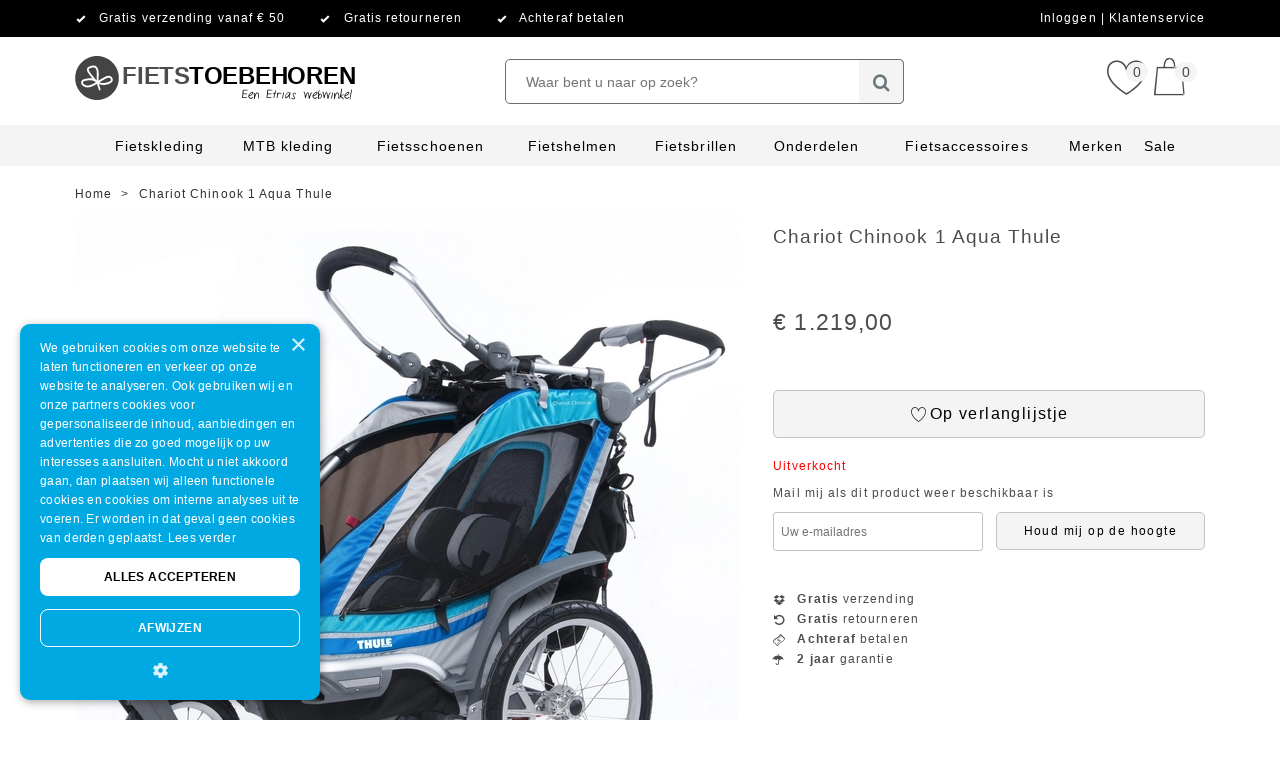

--- FILE ---
content_type: text/html; charset=UTF-8
request_url: https://www.fietstoebehoren.nl/chariot-chinook-1-aqua-thule
body_size: 36614
content:
<!DOCTYPE html>
<html 

 lang="nl" data-currency="EUR" data-locale="nl_NL" data-store-id="95" data-store-color="#000000" data-product-image-bg-color="#fffff" data-store-code="fietstoebehoren_nl" data-gtm="GTM-PXN86HD,GTM-564MGP" data-cookie-module-disabled="1"
>
<head>
    <meta charset="UTF-8">
            <title>Chariot Chinook 1 Aqua Thule | Fietstoebehoren</title>
    
    
        <link rel="stylesheet" href="https://cdn.etrias.nl/shop/@web_shop/js/index.ts.34676ba50e4a97304255.css"/>


    <meta name='viewport' content='width=device-width, minimum-scale=1.0, initial-scale=1.0, user-scalable=yes'>        <meta name="description" content="Chariot Chinook 1 Aqua Thule ✓ Nu voor € 1.219,00 ✓ Gratis verzending ✓ Snelle levering ✓ Achteraf betalen | Een Etrias webwinkel" />
            <meta name="robots" content="index, follow" />
    
            <meta name="google-site-verification" content="zghP64qR78mLMfhO2uxFX6oxVBH9z0jsnOYzxE2Z5PA" />
    
            <link rel="canonical" href="https://www.fietstoebehoren.nl/chariot-chinook-1-aqua-thule" />
    
        <link rel="icon" href="https://cdn.etrias.nl/media/cache/favicon/content/favicons/Logo-Los_Grijs.png" type="image/x-icon">
    <link rel="shortcut icon" href="https://cdn.etrias.nl/media/cache/favicon/content/favicons/Logo-Los_Grijs.png" type="image/x-icon">
    <link rel="apple-touch-icon" sizes="57x57"   href="https://cdn.etrias.nl/media/cache/apple_icon_114/content/favicons/Logo-Los_Grijs.png" />
    <link rel="apple-touch-icon" sizes="114x114" href="https://cdn.etrias.nl/media/cache/apple_icon_114/content/favicons/Logo-Los_Grijs.png" />
    <link rel="apple-touch-icon" sizes="72x72"   href="https://cdn.etrias.nl/media/cache/apple_icon_144/content/favicons/Logo-Los_Grijs.png" />
    <link rel="apple-touch-icon" sizes="144x144" href="https://cdn.etrias.nl/media/cache/apple_icon_144/content/favicons/Logo-Los_Grijs.png" />


    <meta http-equiv="X-UA-Compatible" content="IE=edge" />

    <script nonce="dwYyEu0YmSV2s7msMSz9WnpWwQynpydm">(window.NREUM||(NREUM={})).init={privacy:{cookies_enabled:false},ajax:{deny_list:["bam.nr-data.net"]}};(window.NREUM||(NREUM={})).loader_config={xpid:"VQEDVFVWDhAGXVdUBQQDVFM=",licenseKey:"5d47ed56bf",applicationID:"696625427",browserID:"696635290"};;/*! For license information please see nr-loader-full-1.302.0.min.js.LICENSE.txt */
(()=>{var e,t,r={384:(e,t,r)=>{"use strict";r.d(t,{NT:()=>o,US:()=>u,Zm:()=>s,bQ:()=>d,dV:()=>c,pV:()=>l});var n=r(6154),i=r(1863),a=r(1910);const o={beacon:"bam.nr-data.net",errorBeacon:"bam.nr-data.net"};function s(){return n.gm.NREUM||(n.gm.NREUM={}),void 0===n.gm.newrelic&&(n.gm.newrelic=n.gm.NREUM),n.gm.NREUM}function c(){let e=s();return e.o||(e.o={ST:n.gm.setTimeout,SI:n.gm.setImmediate||n.gm.setInterval,CT:n.gm.clearTimeout,XHR:n.gm.XMLHttpRequest,REQ:n.gm.Request,EV:n.gm.Event,PR:n.gm.Promise,MO:n.gm.MutationObserver,FETCH:n.gm.fetch,WS:n.gm.WebSocket},(0,a.i)(...Object.values(e.o))),e}function d(e,t){let r=s();r.initializedAgents??={},t.initializedAt={ms:(0,i.t)(),date:new Date},r.initializedAgents[e]=t}function u(e,t){s()[e]=t}function l(){return function(){let e=s();const t=e.info||{};e.info={beacon:o.beacon,errorBeacon:o.errorBeacon,...t}}(),function(){let e=s();const t=e.init||{};e.init={...t}}(),c(),function(){let e=s();const t=e.loader_config||{};e.loader_config={...t}}(),s()}},782:(e,t,r)=>{"use strict";r.d(t,{T:()=>n});const n=r(860).K7.pageViewTiming},860:(e,t,r)=>{"use strict";r.d(t,{$J:()=>u,K7:()=>c,P3:()=>d,XX:()=>i,Yy:()=>s,df:()=>a,qY:()=>n,v4:()=>o});const n="events",i="jserrors",a="browser/blobs",o="rum",s="browser/logs",c={ajax:"ajax",genericEvents:"generic_events",jserrors:i,logging:"logging",metrics:"metrics",pageAction:"page_action",pageViewEvent:"page_view_event",pageViewTiming:"page_view_timing",sessionReplay:"session_replay",sessionTrace:"session_trace",softNav:"soft_navigations",spa:"spa"},d={[c.pageViewEvent]:1,[c.pageViewTiming]:2,[c.metrics]:3,[c.jserrors]:4,[c.spa]:5,[c.ajax]:6,[c.sessionTrace]:7,[c.softNav]:8,[c.sessionReplay]:9,[c.logging]:10,[c.genericEvents]:11},u={[c.pageViewEvent]:o,[c.pageViewTiming]:n,[c.ajax]:n,[c.spa]:n,[c.softNav]:n,[c.metrics]:i,[c.jserrors]:i,[c.sessionTrace]:a,[c.sessionReplay]:a,[c.logging]:s,[c.genericEvents]:"ins"}},944:(e,t,r)=>{"use strict";r.d(t,{R:()=>i});var n=r(3241);function i(e,t){"function"==typeof console.debug&&(console.debug("New Relic Warning: https://github.com/newrelic/newrelic-browser-agent/blob/main/docs/warning-codes.md#".concat(e),t),(0,n.W)({agentIdentifier:null,drained:null,type:"data",name:"warn",feature:"warn",data:{code:e,secondary:t}}))}},993:(e,t,r)=>{"use strict";r.d(t,{A$:()=>a,ET:()=>o,TZ:()=>s,p_:()=>i});var n=r(860);const i={ERROR:"ERROR",WARN:"WARN",INFO:"INFO",DEBUG:"DEBUG",TRACE:"TRACE"},a={OFF:0,ERROR:1,WARN:2,INFO:3,DEBUG:4,TRACE:5},o="log",s=n.K7.logging},1687:(e,t,r)=>{"use strict";r.d(t,{Ak:()=>d,Ze:()=>f,x3:()=>u});var n=r(3241),i=r(7836),a=r(3606),o=r(860),s=r(2646);const c={};function d(e,t){const r={staged:!1,priority:o.P3[t]||0};l(e),c[e].get(t)||c[e].set(t,r)}function u(e,t){e&&c[e]&&(c[e].get(t)&&c[e].delete(t),p(e,t,!1),c[e].size&&h(e))}function l(e){if(!e)throw new Error("agentIdentifier required");c[e]||(c[e]=new Map)}function f(e="",t="feature",r=!1){if(l(e),!e||!c[e].get(t)||r)return p(e,t);c[e].get(t).staged=!0,h(e)}function h(e){const t=Array.from(c[e]);t.every(([e,t])=>t.staged)&&(t.sort((e,t)=>e[1].priority-t[1].priority),t.forEach(([t])=>{c[e].delete(t),p(e,t)}))}function p(e,t,r=!0){const o=e?i.ee.get(e):i.ee,c=a.i.handlers;if(!o.aborted&&o.backlog&&c){if((0,n.W)({agentIdentifier:e,type:"lifecycle",name:"drain",feature:t}),r){const e=o.backlog[t],r=c[t];if(r){for(let t=0;e&&t<e.length;++t)g(e[t],r);Object.entries(r).forEach(([e,t])=>{Object.values(t||{}).forEach(t=>{t[0]?.on&&t[0]?.context()instanceof s.y&&t[0].on(e,t[1])})})}}o.isolatedBacklog||delete c[t],o.backlog[t]=null,o.emit("drain-"+t,[])}}function g(e,t){var r=e[1];Object.values(t[r]||{}).forEach(t=>{var r=e[0];if(t[0]===r){var n=t[1],i=e[3],a=e[2];n.apply(i,a)}})}},1741:(e,t,r)=>{"use strict";r.d(t,{W:()=>a});var n=r(944),i=r(4261);class a{#e(e,...t){if(this[e]!==a.prototype[e])return this[e](...t);(0,n.R)(35,e)}addPageAction(e,t){return this.#e(i.hG,e,t)}register(e){return this.#e(i.eY,e)}recordCustomEvent(e,t){return this.#e(i.fF,e,t)}setPageViewName(e,t){return this.#e(i.Fw,e,t)}setCustomAttribute(e,t,r){return this.#e(i.cD,e,t,r)}noticeError(e,t){return this.#e(i.o5,e,t)}setUserId(e){return this.#e(i.Dl,e)}setApplicationVersion(e){return this.#e(i.nb,e)}setErrorHandler(e){return this.#e(i.bt,e)}addRelease(e,t){return this.#e(i.k6,e,t)}log(e,t){return this.#e(i.$9,e,t)}start(){return this.#e(i.d3)}finished(e){return this.#e(i.BL,e)}recordReplay(){return this.#e(i.CH)}pauseReplay(){return this.#e(i.Tb)}addToTrace(e){return this.#e(i.U2,e)}setCurrentRouteName(e){return this.#e(i.PA,e)}interaction(e){return this.#e(i.dT,e)}wrapLogger(e,t,r){return this.#e(i.Wb,e,t,r)}measure(e,t){return this.#e(i.V1,e,t)}}},1863:(e,t,r)=>{"use strict";function n(){return Math.floor(performance.now())}r.d(t,{t:()=>n})},1910:(e,t,r)=>{"use strict";r.d(t,{i:()=>a});var n=r(944);const i=new Map;function a(...e){return e.every(e=>{if(i.has(e))return i.get(e);const t="function"==typeof e&&e.toString().includes("[native code]");return t||(0,n.R)(64,e?.name||e?.toString()),i.set(e,t),t})}},2555:(e,t,r)=>{"use strict";r.d(t,{D:()=>s,f:()=>o});var n=r(384),i=r(8122);const a={beacon:n.NT.beacon,errorBeacon:n.NT.errorBeacon,licenseKey:void 0,applicationID:void 0,sa:void 0,queueTime:void 0,applicationTime:void 0,ttGuid:void 0,user:void 0,account:void 0,product:void 0,extra:void 0,jsAttributes:{},userAttributes:void 0,atts:void 0,transactionName:void 0,tNamePlain:void 0};function o(e){try{return!!e.licenseKey&&!!e.errorBeacon&&!!e.applicationID}catch(e){return!1}}const s=e=>(0,i.a)(e,a)},2614:(e,t,r)=>{"use strict";r.d(t,{BB:()=>o,H3:()=>n,g:()=>d,iL:()=>c,tS:()=>s,uh:()=>i,wk:()=>a});const n="NRBA",i="SESSION",a=144e5,o=18e5,s={STARTED:"session-started",PAUSE:"session-pause",RESET:"session-reset",RESUME:"session-resume",UPDATE:"session-update"},c={SAME_TAB:"same-tab",CROSS_TAB:"cross-tab"},d={OFF:0,FULL:1,ERROR:2}},2646:(e,t,r)=>{"use strict";r.d(t,{y:()=>n});class n{constructor(e){this.contextId=e}}},2843:(e,t,r)=>{"use strict";r.d(t,{u:()=>i});var n=r(3878);function i(e,t=!1,r,i){(0,n.DD)("visibilitychange",function(){if(t)return void("hidden"===document.visibilityState&&e());e(document.visibilityState)},r,i)}},3241:(e,t,r)=>{"use strict";r.d(t,{W:()=>a});var n=r(6154);const i="newrelic";function a(e={}){try{n.gm.dispatchEvent(new CustomEvent(i,{detail:e}))}catch(e){}}},3304:(e,t,r)=>{"use strict";r.d(t,{A:()=>a});var n=r(7836);const i=()=>{const e=new WeakSet;return(t,r)=>{if("object"==typeof r&&null!==r){if(e.has(r))return;e.add(r)}return r}};function a(e){try{return JSON.stringify(e,i())??""}catch(e){try{n.ee.emit("internal-error",[e])}catch(e){}return""}}},3333:(e,t,r)=>{"use strict";r.d(t,{$v:()=>u,TZ:()=>n,Xh:()=>c,Zp:()=>i,kd:()=>d,mq:()=>s,nf:()=>o,qN:()=>a});const n=r(860).K7.genericEvents,i=["auxclick","click","copy","keydown","paste","scrollend"],a=["focus","blur"],o=4,s=1e3,c=2e3,d=["PageAction","UserAction","BrowserPerformance"],u={RESOURCES:"experimental.resources",REGISTER:"register"}},3434:(e,t,r)=>{"use strict";r.d(t,{Jt:()=>a,YM:()=>d});var n=r(7836),i=r(5607);const a="nr@original:".concat(i.W),o=50;var s=Object.prototype.hasOwnProperty,c=!1;function d(e,t){return e||(e=n.ee),r.inPlace=function(e,t,n,i,a){n||(n="");const o="-"===n.charAt(0);for(let s=0;s<t.length;s++){const c=t[s],d=e[c];l(d)||(e[c]=r(d,o?c+n:n,i,c,a))}},r.flag=a,r;function r(t,r,n,c,d){return l(t)?t:(r||(r=""),nrWrapper[a]=t,function(e,t,r){if(Object.defineProperty&&Object.keys)try{return Object.keys(e).forEach(function(r){Object.defineProperty(t,r,{get:function(){return e[r]},set:function(t){return e[r]=t,t}})}),t}catch(e){u([e],r)}for(var n in e)s.call(e,n)&&(t[n]=e[n])}(t,nrWrapper,e),nrWrapper);function nrWrapper(){var a,s,l,f;let h;try{s=this,a=[...arguments],l="function"==typeof n?n(a,s):n||{}}catch(t){u([t,"",[a,s,c],l],e)}i(r+"start",[a,s,c],l,d);const p=performance.now();let g;try{return f=t.apply(s,a),g=performance.now(),f}catch(e){throw g=performance.now(),i(r+"err",[a,s,e],l,d),h=e,h}finally{const e=g-p,t={start:p,end:g,duration:e,isLongTask:e>=o,methodName:c,thrownError:h};t.isLongTask&&i("long-task",[t,s],l,d),i(r+"end",[a,s,f],l,d)}}}function i(r,n,i,a){if(!c||t){var o=c;c=!0;try{e.emit(r,n,i,t,a)}catch(t){u([t,r,n,i],e)}c=o}}}function u(e,t){t||(t=n.ee);try{t.emit("internal-error",e)}catch(e){}}function l(e){return!(e&&"function"==typeof e&&e.apply&&!e[a])}},3606:(e,t,r)=>{"use strict";r.d(t,{i:()=>a});var n=r(9908);a.on=o;var i=a.handlers={};function a(e,t,r,a){o(a||n.d,i,e,t,r)}function o(e,t,r,i,a){a||(a="feature"),e||(e=n.d);var o=t[a]=t[a]||{};(o[r]=o[r]||[]).push([e,i])}},3738:(e,t,r)=>{"use strict";r.d(t,{He:()=>i,Kp:()=>s,Lc:()=>d,Rz:()=>u,TZ:()=>n,bD:()=>a,d3:()=>o,jx:()=>l,sl:()=>f,uP:()=>c});const n=r(860).K7.sessionTrace,i="bstResource",a="resource",o="-start",s="-end",c="fn"+o,d="fn"+s,u="pushState",l=1e3,f=3e4},3785:(e,t,r)=>{"use strict";r.d(t,{R:()=>c,b:()=>d});var n=r(9908),i=r(1863),a=r(860),o=r(8154),s=r(993);function c(e,t,r={},c=s.p_.INFO,d,u=(0,i.t)()){(0,n.p)(o.xV,["API/logging/".concat(c.toLowerCase(),"/called")],void 0,a.K7.metrics,e),(0,n.p)(s.ET,[u,t,r,c,d],void 0,a.K7.logging,e)}function d(e){return"string"==typeof e&&Object.values(s.p_).some(t=>t===e.toUpperCase().trim())}},3878:(e,t,r)=>{"use strict";function n(e,t){return{capture:e,passive:!1,signal:t}}function i(e,t,r=!1,i){window.addEventListener(e,t,n(r,i))}function a(e,t,r=!1,i){document.addEventListener(e,t,n(r,i))}r.d(t,{DD:()=>a,jT:()=>n,sp:()=>i})},4234:(e,t,r)=>{"use strict";r.d(t,{W:()=>a});var n=r(7836),i=r(1687);class a{constructor(e,t){this.agentIdentifier=e,this.ee=n.ee.get(e),this.featureName=t,this.blocked=!1}deregisterDrain(){(0,i.x3)(this.agentIdentifier,this.featureName)}}},4261:(e,t,r)=>{"use strict";r.d(t,{$9:()=>d,BL:()=>s,CH:()=>h,Dl:()=>R,Fw:()=>y,PA:()=>m,Pl:()=>n,Tb:()=>l,U2:()=>a,V1:()=>T,Wb:()=>x,bt:()=>b,cD:()=>v,d3:()=>w,dT:()=>c,eY:()=>p,fF:()=>f,hG:()=>i,k6:()=>o,nb:()=>g,o5:()=>u});const n="api-",i="addPageAction",a="addToTrace",o="addRelease",s="finished",c="interaction",d="log",u="noticeError",l="pauseReplay",f="recordCustomEvent",h="recordReplay",p="register",g="setApplicationVersion",m="setCurrentRouteName",v="setCustomAttribute",b="setErrorHandler",y="setPageViewName",R="setUserId",w="start",x="wrapLogger",T="measure"},4387:(e,t,r)=>{"use strict";function n(e={}){return!(!e.id||!e.name)}function i(e,t){if(2!==t?.harvestEndpointVersion)return{};const r=t.agentRef.runtime.appMetadata.agents[0].entityGuid;return n(e)?{"mfe.id":e.id,"mfe.name":e.name,eventSource:"MicroFrontendBrowserAgent","parent.id":r}:{"entity.guid":r,appId:t.agentRef.info.applicationID}}r.d(t,{U:()=>i,c:()=>n})},5205:(e,t,r)=>{"use strict";r.d(t,{j:()=>A});var n=r(384),i=r(1741);var a=r(2555),o=r(3333);const s=e=>{if(!e||"string"!=typeof e)return!1;try{document.createDocumentFragment().querySelector(e)}catch{return!1}return!0};var c=r(2614),d=r(944),u=r(8122);const l="[data-nr-mask]",f=e=>(0,u.a)(e,(()=>{const e={feature_flags:[],experimental:{allow_registered_children:!1,resources:!1},mask_selector:"*",block_selector:"[data-nr-block]",mask_input_options:{color:!1,date:!1,"datetime-local":!1,email:!1,month:!1,number:!1,range:!1,search:!1,tel:!1,text:!1,time:!1,url:!1,week:!1,textarea:!1,select:!1,password:!0}};return{ajax:{deny_list:void 0,block_internal:!0,enabled:!0,autoStart:!0},api:{get allow_registered_children(){return e.feature_flags.includes(o.$v.REGISTER)||e.experimental.allow_registered_children},set allow_registered_children(t){e.experimental.allow_registered_children=t},duplicate_registered_data:!1},distributed_tracing:{enabled:void 0,exclude_newrelic_header:void 0,cors_use_newrelic_header:void 0,cors_use_tracecontext_headers:void 0,allowed_origins:void 0},get feature_flags(){return e.feature_flags},set feature_flags(t){e.feature_flags=t},generic_events:{enabled:!0,autoStart:!0},harvest:{interval:30},jserrors:{enabled:!0,autoStart:!0},logging:{enabled:!0,autoStart:!0},metrics:{enabled:!0,autoStart:!0},obfuscate:void 0,page_action:{enabled:!0},page_view_event:{enabled:!0,autoStart:!0},page_view_timing:{enabled:!0,autoStart:!0},performance:{capture_marks:!1,capture_measures:!1,capture_detail:!0,resources:{get enabled(){return e.feature_flags.includes(o.$v.RESOURCES)||e.experimental.resources},set enabled(t){e.experimental.resources=t},asset_types:[],first_party_domains:[],ignore_newrelic:!0}},privacy:{cookies_enabled:!0},proxy:{assets:void 0,beacon:void 0},session:{expiresMs:c.wk,inactiveMs:c.BB},session_replay:{autoStart:!0,enabled:!1,preload:!1,sampling_rate:10,error_sampling_rate:100,collect_fonts:!1,inline_images:!1,fix_stylesheets:!0,mask_all_inputs:!0,get mask_text_selector(){return e.mask_selector},set mask_text_selector(t){s(t)?e.mask_selector="".concat(t,",").concat(l):""===t||null===t?e.mask_selector=l:(0,d.R)(5,t)},get block_class(){return"nr-block"},get ignore_class(){return"nr-ignore"},get mask_text_class(){return"nr-mask"},get block_selector(){return e.block_selector},set block_selector(t){s(t)?e.block_selector+=",".concat(t):""!==t&&(0,d.R)(6,t)},get mask_input_options(){return e.mask_input_options},set mask_input_options(t){t&&"object"==typeof t?e.mask_input_options={...t,password:!0}:(0,d.R)(7,t)}},session_trace:{enabled:!0,autoStart:!0},soft_navigations:{enabled:!0,autoStart:!0},spa:{enabled:!0,autoStart:!0},ssl:void 0,user_actions:{enabled:!0,elementAttributes:["id","className","tagName","type"]}}})());var h=r(6154),p=r(9324);let g=0;const m={buildEnv:p.F3,distMethod:p.Xs,version:p.xv,originTime:h.WN},v={appMetadata:{},customTransaction:void 0,denyList:void 0,disabled:!1,harvester:void 0,isolatedBacklog:!1,isRecording:!1,loaderType:void 0,maxBytes:3e4,obfuscator:void 0,onerror:void 0,ptid:void 0,releaseIds:{},session:void 0,timeKeeper:void 0,registeredEntities:[],jsAttributesMetadata:{bytes:0},get harvestCount(){return++g}},b=e=>{const t=(0,u.a)(e,v),r=Object.keys(m).reduce((e,t)=>(e[t]={value:m[t],writable:!1,configurable:!0,enumerable:!0},e),{});return Object.defineProperties(t,r)};var y=r(5701);const R=e=>{const t=e.startsWith("http");e+="/",r.p=t?e:"https://"+e};var w=r(7836),x=r(3241);const T={accountID:void 0,trustKey:void 0,agentID:void 0,licenseKey:void 0,applicationID:void 0,xpid:void 0},E=e=>(0,u.a)(e,T),_=new Set;function A(e,t={},r,o){let{init:s,info:c,loader_config:d,runtime:u={},exposed:l=!0}=t;if(!c){const e=(0,n.pV)();s=e.init,c=e.info,d=e.loader_config}e.init=f(s||{}),e.loader_config=E(d||{}),c.jsAttributes??={},h.bv&&(c.jsAttributes.isWorker=!0),e.info=(0,a.D)(c);const p=e.init,g=[c.beacon,c.errorBeacon];_.has(e.agentIdentifier)||(p.proxy.assets&&(R(p.proxy.assets),g.push(p.proxy.assets)),p.proxy.beacon&&g.push(p.proxy.beacon),e.beacons=[...g],function(e){const t=(0,n.pV)();Object.getOwnPropertyNames(i.W.prototype).forEach(r=>{const n=i.W.prototype[r];if("function"!=typeof n||"constructor"===n)return;let a=t[r];e[r]&&!1!==e.exposed&&"micro-agent"!==e.runtime?.loaderType&&(t[r]=(...t)=>{const n=e[r](...t);return a?a(...t):n})})}(e),(0,n.US)("activatedFeatures",y.B),e.runSoftNavOverSpa&&=!0===p.soft_navigations.enabled&&p.feature_flags.includes("soft_nav")),u.denyList=[...p.ajax.deny_list||[],...p.ajax.block_internal?g:[]],u.ptid=e.agentIdentifier,u.loaderType=r,e.runtime=b(u),_.has(e.agentIdentifier)||(e.ee=w.ee.get(e.agentIdentifier),e.exposed=l,(0,x.W)({agentIdentifier:e.agentIdentifier,drained:!!y.B?.[e.agentIdentifier],type:"lifecycle",name:"initialize",feature:void 0,data:e.config})),_.add(e.agentIdentifier)}},5270:(e,t,r)=>{"use strict";r.d(t,{Aw:()=>o,SR:()=>a,rF:()=>s});var n=r(384),i=r(7767);function a(e){return!!(0,n.dV)().o.MO&&(0,i.V)(e)&&!0===e?.session_trace.enabled}function o(e){return!0===e?.session_replay.preload&&a(e)}function s(e,t){try{if("string"==typeof t?.type){if("password"===t.type.toLowerCase())return"*".repeat(e?.length||0);if(void 0!==t?.dataset?.nrUnmask||t?.classList?.contains("nr-unmask"))return e}}catch(e){}return"string"==typeof e?e.replace(/[\S]/g,"*"):"*".repeat(e?.length||0)}},5289:(e,t,r)=>{"use strict";r.d(t,{GG:()=>a,Qr:()=>s,sB:()=>o});var n=r(3878);function i(){return"undefined"==typeof document||"complete"===document.readyState}function a(e,t){if(i())return e();(0,n.sp)("load",e,t)}function o(e){if(i())return e();(0,n.DD)("DOMContentLoaded",e)}function s(e){if(i())return e();(0,n.sp)("popstate",e)}},5607:(e,t,r)=>{"use strict";r.d(t,{W:()=>n});const n=(0,r(9566).bz)()},5701:(e,t,r)=>{"use strict";r.d(t,{B:()=>a,t:()=>o});var n=r(3241);const i=new Set,a={};function o(e,t){const r=t.agentIdentifier;a[r]??={},e&&"object"==typeof e&&(i.has(r)||(t.ee.emit("rumresp",[e]),a[r]=e,i.add(r),(0,n.W)({agentIdentifier:r,loaded:!0,drained:!0,type:"lifecycle",name:"load",feature:void 0,data:e})))}},6154:(e,t,r)=>{"use strict";r.d(t,{OF:()=>d,RI:()=>i,WN:()=>f,bv:()=>a,gm:()=>o,lR:()=>l,m:()=>c,mw:()=>s,sb:()=>u});var n=r(1863);const i="undefined"!=typeof window&&!!window.document,a="undefined"!=typeof WorkerGlobalScope&&("undefined"!=typeof self&&self instanceof WorkerGlobalScope&&self.navigator instanceof WorkerNavigator||"undefined"!=typeof globalThis&&globalThis instanceof WorkerGlobalScope&&globalThis.navigator instanceof WorkerNavigator),o=i?window:"undefined"!=typeof WorkerGlobalScope&&("undefined"!=typeof self&&self instanceof WorkerGlobalScope&&self||"undefined"!=typeof globalThis&&globalThis instanceof WorkerGlobalScope&&globalThis),s=Boolean("hidden"===o?.document?.visibilityState),c=""+o?.location,d=/iPad|iPhone|iPod/.test(o.navigator?.userAgent),u=d&&"undefined"==typeof SharedWorker,l=(()=>{const e=o.navigator?.userAgent?.match(/Firefox[/\s](\d+\.\d+)/);return Array.isArray(e)&&e.length>=2?+e[1]:0})(),f=Date.now()-(0,n.t)()},6344:(e,t,r)=>{"use strict";r.d(t,{BB:()=>u,G4:()=>a,Qb:()=>l,TZ:()=>i,Ug:()=>o,_s:()=>s,bc:()=>d,yP:()=>c});var n=r(2614);const i=r(860).K7.sessionReplay,a={RECORD:"recordReplay",PAUSE:"pauseReplay",ERROR_DURING_REPLAY:"errorDuringReplay"},o=.12,s={DomContentLoaded:0,Load:1,FullSnapshot:2,IncrementalSnapshot:3,Meta:4,Custom:5},c={[n.g.ERROR]:15e3,[n.g.FULL]:3e5,[n.g.OFF]:0},d={RESET:{message:"Session was reset",sm:"Reset"},IMPORT:{message:"Recorder failed to import",sm:"Import"},TOO_MANY:{message:"429: Too Many Requests",sm:"Too-Many"},TOO_BIG:{message:"Payload was too large",sm:"Too-Big"},CROSS_TAB:{message:"Session Entity was set to OFF on another tab",sm:"Cross-Tab"},ENTITLEMENTS:{message:"Session Replay is not allowed and will not be started",sm:"Entitlement"}},u=5e3,l={API:"api",RESUME:"resume",SWITCH_TO_FULL:"switchToFull",INITIALIZE:"initialize",PRELOAD:"preload"}},6389:(e,t,r)=>{"use strict";function n(e,t=500,r={}){const n=r?.leading||!1;let i;return(...r)=>{n&&void 0===i&&(e.apply(this,r),i=setTimeout(()=>{i=clearTimeout(i)},t)),n||(clearTimeout(i),i=setTimeout(()=>{e.apply(this,r)},t))}}function i(e){let t=!1;return(...r)=>{t||(t=!0,e.apply(this,r))}}r.d(t,{J:()=>i,s:()=>n})},6630:(e,t,r)=>{"use strict";r.d(t,{T:()=>n});const n=r(860).K7.pageViewEvent},6774:(e,t,r)=>{"use strict";r.d(t,{T:()=>n});const n=r(860).K7.jserrors},7295:(e,t,r)=>{"use strict";r.d(t,{Xv:()=>o,gX:()=>i,iW:()=>a});var n=[];function i(e){if(!e||a(e))return!1;if(0===n.length)return!0;for(var t=0;t<n.length;t++){var r=n[t];if("*"===r.hostname)return!1;if(s(r.hostname,e.hostname)&&c(r.pathname,e.pathname))return!1}return!0}function a(e){return void 0===e.hostname}function o(e){if(n=[],e&&e.length)for(var t=0;t<e.length;t++){let r=e[t];if(!r)continue;0===r.indexOf("http://")?r=r.substring(7):0===r.indexOf("https://")&&(r=r.substring(8));const i=r.indexOf("/");let a,o;i>0?(a=r.substring(0,i),o=r.substring(i)):(a=r,o="");let[s]=a.split(":");n.push({hostname:s,pathname:o})}}function s(e,t){return!(e.length>t.length)&&t.indexOf(e)===t.length-e.length}function c(e,t){return 0===e.indexOf("/")&&(e=e.substring(1)),0===t.indexOf("/")&&(t=t.substring(1)),""===e||e===t}},7485:(e,t,r)=>{"use strict";r.d(t,{D:()=>i});var n=r(6154);function i(e){if(0===(e||"").indexOf("data:"))return{protocol:"data"};try{const t=new URL(e,location.href),r={port:t.port,hostname:t.hostname,pathname:t.pathname,search:t.search,protocol:t.protocol.slice(0,t.protocol.indexOf(":")),sameOrigin:t.protocol===n.gm?.location?.protocol&&t.host===n.gm?.location?.host};return r.port&&""!==r.port||("http:"===t.protocol&&(r.port="80"),"https:"===t.protocol&&(r.port="443")),r.pathname&&""!==r.pathname?r.pathname.startsWith("/")||(r.pathname="/".concat(r.pathname)):r.pathname="/",r}catch(e){return{}}}},7699:(e,t,r)=>{"use strict";r.d(t,{It:()=>a,KC:()=>s,No:()=>i,qh:()=>o});var n=r(860);const i=16e3,a=1e6,o="SESSION_ERROR",s={[n.K7.logging]:!0,[n.K7.genericEvents]:!1,[n.K7.jserrors]:!1,[n.K7.ajax]:!1}},7767:(e,t,r)=>{"use strict";r.d(t,{V:()=>i});var n=r(6154);const i=e=>n.RI&&!0===e?.privacy.cookies_enabled},7836:(e,t,r)=>{"use strict";r.d(t,{P:()=>s,ee:()=>c});var n=r(384),i=r(8990),a=r(2646),o=r(5607);const s="nr@context:".concat(o.W),c=function e(t,r){var n={},o={},u={},l=!1;try{l=16===r.length&&d.initializedAgents?.[r]?.runtime.isolatedBacklog}catch(e){}var f={on:p,addEventListener:p,removeEventListener:function(e,t){var r=n[e];if(!r)return;for(var i=0;i<r.length;i++)r[i]===t&&r.splice(i,1)},emit:function(e,r,n,i,a){!1!==a&&(a=!0);if(c.aborted&&!i)return;t&&a&&t.emit(e,r,n);var s=h(n);g(e).forEach(e=>{e.apply(s,r)});var d=v()[o[e]];d&&d.push([f,e,r,s]);return s},get:m,listeners:g,context:h,buffer:function(e,t){const r=v();if(t=t||"feature",f.aborted)return;Object.entries(e||{}).forEach(([e,n])=>{o[n]=t,t in r||(r[t]=[])})},abort:function(){f._aborted=!0,Object.keys(f.backlog).forEach(e=>{delete f.backlog[e]})},isBuffering:function(e){return!!v()[o[e]]},debugId:r,backlog:l?{}:t&&"object"==typeof t.backlog?t.backlog:{},isolatedBacklog:l};return Object.defineProperty(f,"aborted",{get:()=>{let e=f._aborted||!1;return e||(t&&(e=t.aborted),e)}}),f;function h(e){return e&&e instanceof a.y?e:e?(0,i.I)(e,s,()=>new a.y(s)):new a.y(s)}function p(e,t){n[e]=g(e).concat(t)}function g(e){return n[e]||[]}function m(t){return u[t]=u[t]||e(f,t)}function v(){return f.backlog}}(void 0,"globalEE"),d=(0,n.Zm)();d.ee||(d.ee=c)},8122:(e,t,r)=>{"use strict";r.d(t,{a:()=>i});var n=r(944);function i(e,t){try{if(!e||"object"!=typeof e)return(0,n.R)(3);if(!t||"object"!=typeof t)return(0,n.R)(4);const r=Object.create(Object.getPrototypeOf(t),Object.getOwnPropertyDescriptors(t)),a=0===Object.keys(r).length?e:r;for(let o in a)if(void 0!==e[o])try{if(null===e[o]){r[o]=null;continue}Array.isArray(e[o])&&Array.isArray(t[o])?r[o]=Array.from(new Set([...e[o],...t[o]])):"object"==typeof e[o]&&"object"==typeof t[o]?r[o]=i(e[o],t[o]):r[o]=e[o]}catch(e){r[o]||(0,n.R)(1,e)}return r}catch(e){(0,n.R)(2,e)}}},8139:(e,t,r)=>{"use strict";r.d(t,{u:()=>f});var n=r(7836),i=r(3434),a=r(8990),o=r(6154);const s={},c=o.gm.XMLHttpRequest,d="addEventListener",u="removeEventListener",l="nr@wrapped:".concat(n.P);function f(e){var t=function(e){return(e||n.ee).get("events")}(e);if(s[t.debugId]++)return t;s[t.debugId]=1;var r=(0,i.YM)(t,!0);function f(e){r.inPlace(e,[d,u],"-",p)}function p(e,t){return e[1]}return"getPrototypeOf"in Object&&(o.RI&&h(document,f),c&&h(c.prototype,f),h(o.gm,f)),t.on(d+"-start",function(e,t){var n=e[1];if(null!==n&&("function"==typeof n||"object"==typeof n)&&"newrelic"!==e[0]){var i=(0,a.I)(n,l,function(){var e={object:function(){if("function"!=typeof n.handleEvent)return;return n.handleEvent.apply(n,arguments)},function:n}[typeof n];return e?r(e,"fn-",null,e.name||"anonymous"):n});this.wrapped=e[1]=i}}),t.on(u+"-start",function(e){e[1]=this.wrapped||e[1]}),t}function h(e,t,...r){let n=e;for(;"object"==typeof n&&!Object.prototype.hasOwnProperty.call(n,d);)n=Object.getPrototypeOf(n);n&&t(n,...r)}},8154:(e,t,r)=>{"use strict";r.d(t,{z_:()=>a,XG:()=>s,TZ:()=>n,rs:()=>i,xV:()=>o});r(6154),r(9566),r(384);const n=r(860).K7.metrics,i="sm",a="cm",o="storeSupportabilityMetrics",s="storeEventMetrics"},8374:(e,t,r)=>{r.nc=(()=>{try{return document?.currentScript?.nonce}catch(e){}return""})()},8990:(e,t,r)=>{"use strict";r.d(t,{I:()=>i});var n=Object.prototype.hasOwnProperty;function i(e,t,r){if(n.call(e,t))return e[t];var i=r();if(Object.defineProperty&&Object.keys)try{return Object.defineProperty(e,t,{value:i,writable:!0,enumerable:!1}),i}catch(e){}return e[t]=i,i}},9300:(e,t,r)=>{"use strict";r.d(t,{T:()=>n});const n=r(860).K7.ajax},9324:(e,t,r)=>{"use strict";r.d(t,{AJ:()=>o,F3:()=>i,Xs:()=>a,Yq:()=>s,xv:()=>n});const n="1.302.0",i="PROD",a="CDN",o="@newrelic/rrweb",s="1.0.1"},9566:(e,t,r)=>{"use strict";r.d(t,{LA:()=>s,ZF:()=>c,bz:()=>o,el:()=>d});var n=r(6154);const i="xxxxxxxx-xxxx-4xxx-yxxx-xxxxxxxxxxxx";function a(e,t){return e?15&e[t]:16*Math.random()|0}function o(){const e=n.gm?.crypto||n.gm?.msCrypto;let t,r=0;return e&&e.getRandomValues&&(t=e.getRandomValues(new Uint8Array(30))),i.split("").map(e=>"x"===e?a(t,r++).toString(16):"y"===e?(3&a()|8).toString(16):e).join("")}function s(e){const t=n.gm?.crypto||n.gm?.msCrypto;let r,i=0;t&&t.getRandomValues&&(r=t.getRandomValues(new Uint8Array(e)));const o=[];for(var s=0;s<e;s++)o.push(a(r,i++).toString(16));return o.join("")}function c(){return s(16)}function d(){return s(32)}},9908:(e,t,r)=>{"use strict";r.d(t,{d:()=>n,p:()=>i});var n=r(7836).ee.get("handle");function i(e,t,r,i,a){a?(a.buffer([e],i),a.emit(e,t,r)):(n.buffer([e],i),n.emit(e,t,r))}}},n={};function i(e){var t=n[e];if(void 0!==t)return t.exports;var a=n[e]={exports:{}};return r[e](a,a.exports,i),a.exports}i.m=r,i.d=(e,t)=>{for(var r in t)i.o(t,r)&&!i.o(e,r)&&Object.defineProperty(e,r,{enumerable:!0,get:t[r]})},i.f={},i.e=e=>Promise.all(Object.keys(i.f).reduce((t,r)=>(i.f[r](e,t),t),[])),i.u=e=>({95:"nr-full-compressor",222:"nr-full-recorder",891:"nr-full"}[e]+"-1.302.0.min.js"),i.o=(e,t)=>Object.prototype.hasOwnProperty.call(e,t),e={},t="NRBA-1.302.0.PROD:",i.l=(r,n,a,o)=>{if(e[r])e[r].push(n);else{var s,c;if(void 0!==a)for(var d=document.getElementsByTagName("script"),u=0;u<d.length;u++){var l=d[u];if(l.getAttribute("src")==r||l.getAttribute("data-webpack")==t+a){s=l;break}}if(!s){c=!0;var f={891:"sha512-75bfo3P39s1XtkI8c4WKUdTDizRqoywgnBzGhtk60ZAKR4bBs/F8mDDZcXKdrbvJw1THhy7WUptjKAFV17SDNw==",222:"sha512-4NO9owPxK2wa30NaR7SczarrlKluE/oHxRZQ6I13auFZofO8UMLgeXBszVn3WkS8QLxJPLkzlwqahyMAYhalVw==",95:"sha512-CG9DnzDQPqdOC664kSsA+slq8wwTSXX95LxJGcsaWUJDMJbPmvit3hlx44tFlM7H+nIOHTjyYggVN6vOdyh6gg=="};(s=document.createElement("script")).charset="utf-8",i.nc&&s.setAttribute("nonce",i.nc),s.setAttribute("data-webpack",t+a),s.src=r,0!==s.src.indexOf(window.location.origin+"/")&&(s.crossOrigin="anonymous"),f[o]&&(s.integrity=f[o])}e[r]=[n];var h=(t,n)=>{s.onerror=s.onload=null,clearTimeout(p);var i=e[r];if(delete e[r],s.parentNode&&s.parentNode.removeChild(s),i&&i.forEach(e=>e(n)),t)return t(n)},p=setTimeout(h.bind(null,void 0,{type:"timeout",target:s}),12e4);s.onerror=h.bind(null,s.onerror),s.onload=h.bind(null,s.onload),c&&document.head.appendChild(s)}},i.r=e=>{"undefined"!=typeof Symbol&&Symbol.toStringTag&&Object.defineProperty(e,Symbol.toStringTag,{value:"Module"}),Object.defineProperty(e,"__esModule",{value:!0})},i.p="https://js-agent.newrelic.com/",(()=>{var e={85:0,959:0};i.f.j=(t,r)=>{var n=i.o(e,t)?e[t]:void 0;if(0!==n)if(n)r.push(n[2]);else{var a=new Promise((r,i)=>n=e[t]=[r,i]);r.push(n[2]=a);var o=i.p+i.u(t),s=new Error;i.l(o,r=>{if(i.o(e,t)&&(0!==(n=e[t])&&(e[t]=void 0),n)){var a=r&&("load"===r.type?"missing":r.type),o=r&&r.target&&r.target.src;s.message="Loading chunk "+t+" failed.\n("+a+": "+o+")",s.name="ChunkLoadError",s.type=a,s.request=o,n[1](s)}},"chunk-"+t,t)}};var t=(t,r)=>{var n,a,[o,s,c]=r,d=0;if(o.some(t=>0!==e[t])){for(n in s)i.o(s,n)&&(i.m[n]=s[n]);if(c)c(i)}for(t&&t(r);d<o.length;d++)a=o[d],i.o(e,a)&&e[a]&&e[a][0](),e[a]=0},r=self["webpackChunk:NRBA-1.302.0.PROD"]=self["webpackChunk:NRBA-1.302.0.PROD"]||[];r.forEach(t.bind(null,0)),r.push=t.bind(null,r.push.bind(r))})(),(()=>{"use strict";i(8374);var e=i(9566),t=i(1741);class r extends t.W{agentIdentifier=(0,e.LA)(16)}var n=i(860);const a=Object.values(n.K7);var o=i(5205);var s=i(9908),c=i(1863),d=i(4261),u=i(3241),l=i(944),f=i(5701),h=i(8154);function p(e,t,i,a){const o=a||i;!o||o[e]&&o[e]!==r.prototype[e]||(o[e]=function(){(0,s.p)(h.xV,["API/"+e+"/called"],void 0,n.K7.metrics,i.ee),(0,u.W)({agentIdentifier:i.agentIdentifier,drained:!!f.B?.[i.agentIdentifier],type:"data",name:"api",feature:d.Pl+e,data:{}});try{return t.apply(this,arguments)}catch(e){(0,l.R)(23,e)}})}function g(e,t,r,n,i){const a=e.info;null===r?delete a.jsAttributes[t]:a.jsAttributes[t]=r,(i||null===r)&&(0,s.p)(d.Pl+n,[(0,c.t)(),t,r],void 0,"session",e.ee)}var m=i(1687),v=i(4234),b=i(5289),y=i(6154),R=i(5270),w=i(7767),x=i(6389),T=i(7699);class E extends v.W{constructor(e,t){super(e.agentIdentifier,t),this.agentRef=e,this.abortHandler=void 0,this.featAggregate=void 0,this.onAggregateImported=void 0,this.deferred=Promise.resolve(),!1===e.init[this.featureName].autoStart?this.deferred=new Promise((t,r)=>{this.ee.on("manual-start-all",(0,x.J)(()=>{(0,m.Ak)(e.agentIdentifier,this.featureName),t()}))}):(0,m.Ak)(e.agentIdentifier,t)}importAggregator(e,t,r={}){if(this.featAggregate)return;let n;this.onAggregateImported=new Promise(e=>{n=e});const a=async()=>{let a;await this.deferred;try{if((0,w.V)(e.init)){const{setupAgentSession:t}=await i.e(891).then(i.bind(i,8766));a=t(e)}}catch(e){(0,l.R)(20,e),this.ee.emit("internal-error",[e]),(0,s.p)(T.qh,[e],void 0,this.featureName,this.ee)}try{if(!this.#t(this.featureName,a,e.init))return(0,m.Ze)(this.agentIdentifier,this.featureName),void n(!1);const{Aggregate:i}=await t();this.featAggregate=new i(e,r),e.runtime.harvester.initializedAggregates.push(this.featAggregate),n(!0)}catch(e){(0,l.R)(34,e),this.abortHandler?.(),(0,m.Ze)(this.agentIdentifier,this.featureName,!0),n(!1),this.ee&&this.ee.abort()}};y.RI?(0,b.GG)(()=>a(),!0):a()}#t(e,t,r){if(this.blocked)return!1;switch(e){case n.K7.sessionReplay:return(0,R.SR)(r)&&!!t;case n.K7.sessionTrace:return!!t;default:return!0}}}var _=i(6630),A=i(2614);class S extends E{static featureName=_.T;constructor(e){var t;super(e,_.T),this.setupInspectionEvents(e.agentIdentifier),t=e,p(d.Fw,function(e,r){"string"==typeof e&&("/"!==e.charAt(0)&&(e="/"+e),t.runtime.customTransaction=(r||"http://custom.transaction")+e,(0,s.p)(d.Pl+d.Fw,[(0,c.t)()],void 0,void 0,t.ee))},t),this.ee.on("api-send-rum",(e,t)=>(0,s.p)("send-rum",[e,t],void 0,this.featureName,this.ee)),this.importAggregator(e,()=>i.e(891).then(i.bind(i,7550)))}setupInspectionEvents(e){const t=(t,r)=>{t&&(0,u.W)({agentIdentifier:e,timeStamp:t.timeStamp,loaded:"complete"===t.target.readyState,type:"window",name:r,data:t.target.location+""})};(0,b.sB)(e=>{t(e,"DOMContentLoaded")}),(0,b.GG)(e=>{t(e,"load")}),(0,b.Qr)(e=>{t(e,"navigate")}),this.ee.on(A.tS.UPDATE,(t,r)=>{(0,u.W)({agentIdentifier:e,type:"lifecycle",name:"session",data:r})})}}var O=i(384);var N=i(2843),I=i(3878),P=i(782);class k extends E{static featureName=P.T;constructor(e){super(e,P.T),y.RI&&((0,N.u)(()=>(0,s.p)("docHidden",[(0,c.t)()],void 0,P.T,this.ee),!0),(0,I.sp)("pagehide",()=>(0,s.p)("winPagehide",[(0,c.t)()],void 0,P.T,this.ee)),this.importAggregator(e,()=>i.e(891).then(i.bind(i,9917))))}}class j extends E{static featureName=h.TZ;constructor(e){super(e,h.TZ),y.RI&&document.addEventListener("securitypolicyviolation",e=>{(0,s.p)(h.xV,["Generic/CSPViolation/Detected"],void 0,this.featureName,this.ee)}),this.importAggregator(e,()=>i.e(891).then(i.bind(i,6555)))}}var C=i(6774),L=i(3304);class H{constructor(e,t,r,n,i){this.name="UncaughtError",this.message="string"==typeof e?e:(0,L.A)(e),this.sourceURL=t,this.line=r,this.column=n,this.__newrelic=i}}function M(e){return B(e)?e:new H(void 0!==e?.message?e.message:e,e?.filename||e?.sourceURL,e?.lineno||e?.line,e?.colno||e?.col,e?.__newrelic,e?.cause)}function D(e){const t="Unhandled Promise Rejection: ";if(!e?.reason)return;if(B(e.reason)){try{e.reason.message.startsWith(t)||(e.reason.message=t+e.reason.message)}catch(e){}return M(e.reason)}const r=M(e.reason);return(r.message||"").startsWith(t)||(r.message=t+r.message),r}function K(e){if(e.error instanceof SyntaxError&&!/:\d+$/.test(e.error.stack?.trim())){const t=new H(e.message,e.filename,e.lineno,e.colno,e.error.__newrelic,e.cause);return t.name=SyntaxError.name,t}return B(e.error)?e.error:M(e)}function B(e){return e instanceof Error&&!!e.stack}function W(e,t,r,i,a=(0,c.t)()){"string"==typeof e&&(e=new Error(e)),(0,s.p)("err",[e,a,!1,t,r.runtime.isRecording,void 0,i],void 0,n.K7.jserrors,r.ee),(0,s.p)("uaErr",[],void 0,n.K7.genericEvents,r.ee)}var F=i(4387),U=i(993),V=i(3785);function G(e,{customAttributes:t={},level:r=U.p_.INFO}={},n,i,a=(0,c.t)()){(0,V.R)(n.ee,e,t,r,i,a)}function z(e,t,r,i,a=(0,c.t)()){(0,s.p)(d.Pl+d.hG,[a,e,t,i],void 0,n.K7.genericEvents,r.ee)}function Z(e){p(d.eY,function(t){return function(e,t){const r={};(0,l.R)(54,"newrelic.register"),t||={},t.licenseKey||=e.info.licenseKey,t.blocked=!1;let i=()=>{};const a=e.runtime.registeredEntities,o=a.find(({metadata:{target:{id:e,name:r}}})=>e===t.id);if(o)return o.metadata.target.name!==t.name&&(o.metadata.target.name=t.name),o;const d=e=>{t.blocked=!0,i=e};e.init.api.allow_registered_children||d((0,x.J)(()=>(0,l.R)(55)));(0,F.c)(t)||d((0,x.J)(()=>(0,l.R)(48,t)));const u={addPageAction:(n,i={})=>g(z,[n,{...r,...i},e],t),log:(n,i={})=>g(G,[n,{...i,customAttributes:{...r,...i.customAttributes||{}}},e],t),noticeError:(n,i={})=>g(W,[n,{...r,...i},e],t),setApplicationVersion:e=>p("application.version",e),setCustomAttribute:(e,t)=>p(e,t),setUserId:e=>p("enduser.id",e),metadata:{customAttributes:r,target:t}},f=()=>(t.blocked&&i(),t.blocked);f()||a.push(u);const p=(e,t)=>{f()||(r[e]=t)},g=(t,r,i)=>{if(f())return;const a=(0,c.t)();(0,s.p)(h.xV,["API/register/".concat(t.name,"/called")],void 0,n.K7.metrics,e.ee);try{const n=e.init.api.duplicate_registered_data;return(!0===n||Array.isArray(n))&&t(...r,void 0,a),t(...r,i,a)}catch(e){(0,l.R)(50,e)}};return u}(e,t)},e)}class q extends E{static featureName=C.T;constructor(e){var t;super(e,C.T),t=e,p(d.o5,(e,r)=>W(e,r,t),t),function(e){p(d.bt,function(t){e.runtime.onerror=t},e)}(e),function(e){let t=0;p(d.k6,function(e,r){++t>10||(this.runtime.releaseIds[e.slice(-200)]=(""+r).slice(-200))},e)}(e),Z(e);try{this.removeOnAbort=new AbortController}catch(e){}this.ee.on("internal-error",(t,r)=>{this.abortHandler&&(0,s.p)("ierr",[M(t),(0,c.t)(),!0,{},e.runtime.isRecording,r],void 0,this.featureName,this.ee)}),y.gm.addEventListener("unhandledrejection",t=>{this.abortHandler&&(0,s.p)("err",[D(t),(0,c.t)(),!1,{unhandledPromiseRejection:1},e.runtime.isRecording],void 0,this.featureName,this.ee)},(0,I.jT)(!1,this.removeOnAbort?.signal)),y.gm.addEventListener("error",t=>{this.abortHandler&&(0,s.p)("err",[K(t),(0,c.t)(),!1,{},e.runtime.isRecording],void 0,this.featureName,this.ee)},(0,I.jT)(!1,this.removeOnAbort?.signal)),this.abortHandler=this.#r,this.importAggregator(e,()=>i.e(891).then(i.bind(i,2176)))}#r(){this.removeOnAbort?.abort(),this.abortHandler=void 0}}var X=i(8990);let Y=1;function Q(e){const t=typeof e;return!e||"object"!==t&&"function"!==t?-1:e===y.gm?0:(0,X.I)(e,"nr@id",function(){return Y++})}function J(e){if("string"==typeof e&&e.length)return e.length;if("object"==typeof e){if("undefined"!=typeof ArrayBuffer&&e instanceof ArrayBuffer&&e.byteLength)return e.byteLength;if("undefined"!=typeof Blob&&e instanceof Blob&&e.size)return e.size;if(!("undefined"!=typeof FormData&&e instanceof FormData))try{return(0,L.A)(e).length}catch(e){return}}}var ee=i(8139),te=i(7836),re=i(3434);const ne={},ie=["open","send"];function ae(e){var t=e||te.ee;const r=function(e){return(e||te.ee).get("xhr")}(t);if(void 0===y.gm.XMLHttpRequest)return r;if(ne[r.debugId]++)return r;ne[r.debugId]=1,(0,ee.u)(t);var n=(0,re.YM)(r),i=y.gm.XMLHttpRequest,a=y.gm.MutationObserver,o=y.gm.Promise,s=y.gm.setInterval,c="readystatechange",d=["onload","onerror","onabort","onloadstart","onloadend","onprogress","ontimeout"],u=[],f=y.gm.XMLHttpRequest=function(e){const t=new i(e),a=r.context(t);try{r.emit("new-xhr",[t],a),t.addEventListener(c,(o=a,function(){var e=this;e.readyState>3&&!o.resolved&&(o.resolved=!0,r.emit("xhr-resolved",[],e)),n.inPlace(e,d,"fn-",b)}),(0,I.jT)(!1))}catch(e){(0,l.R)(15,e);try{r.emit("internal-error",[e])}catch(e){}}var o;return t};function h(e,t){n.inPlace(t,["onreadystatechange"],"fn-",b)}if(function(e,t){for(var r in e)t[r]=e[r]}(i,f),f.prototype=i.prototype,n.inPlace(f.prototype,ie,"-xhr-",b),r.on("send-xhr-start",function(e,t){h(e,t),function(e){u.push(e),a&&(p?p.then(v):s?s(v):(g=-g,m.data=g))}(t)}),r.on("open-xhr-start",h),a){var p=o&&o.resolve();if(!s&&!o){var g=1,m=document.createTextNode(g);new a(v).observe(m,{characterData:!0})}}else t.on("fn-end",function(e){e[0]&&e[0].type===c||v()});function v(){for(var e=0;e<u.length;e++)h(0,u[e]);u.length&&(u=[])}function b(e,t){return t}return r}var oe="fetch-",se=oe+"body-",ce=["arrayBuffer","blob","json","text","formData"],de=y.gm.Request,ue=y.gm.Response,le="prototype";const fe={};function he(e){const t=function(e){return(e||te.ee).get("fetch")}(e);if(!(de&&ue&&y.gm.fetch))return t;if(fe[t.debugId]++)return t;function r(e,r,n){var i=e[r];"function"==typeof i&&(e[r]=function(){var e,r=[...arguments],a={};t.emit(n+"before-start",[r],a),a[te.P]&&a[te.P].dt&&(e=a[te.P].dt);var o=i.apply(this,r);return t.emit(n+"start",[r,e],o),o.then(function(e){return t.emit(n+"end",[null,e],o),e},function(e){throw t.emit(n+"end",[e],o),e})})}return fe[t.debugId]=1,ce.forEach(e=>{r(de[le],e,se),r(ue[le],e,se)}),r(y.gm,"fetch",oe),t.on(oe+"end",function(e,r){var n=this;if(r){var i=r.headers.get("content-length");null!==i&&(n.rxSize=i),t.emit(oe+"done",[null,r],n)}else t.emit(oe+"done",[e],n)}),t}var pe=i(7485);class ge{constructor(e){this.agentRef=e}generateTracePayload(t){const r=this.agentRef.loader_config;if(!this.shouldGenerateTrace(t)||!r)return null;var n=(r.accountID||"").toString()||null,i=(r.agentID||"").toString()||null,a=(r.trustKey||"").toString()||null;if(!n||!i)return null;var o=(0,e.ZF)(),s=(0,e.el)(),c=Date.now(),d={spanId:o,traceId:s,timestamp:c};return(t.sameOrigin||this.isAllowedOrigin(t)&&this.useTraceContextHeadersForCors())&&(d.traceContextParentHeader=this.generateTraceContextParentHeader(o,s),d.traceContextStateHeader=this.generateTraceContextStateHeader(o,c,n,i,a)),(t.sameOrigin&&!this.excludeNewrelicHeader()||!t.sameOrigin&&this.isAllowedOrigin(t)&&this.useNewrelicHeaderForCors())&&(d.newrelicHeader=this.generateTraceHeader(o,s,c,n,i,a)),d}generateTraceContextParentHeader(e,t){return"00-"+t+"-"+e+"-01"}generateTraceContextStateHeader(e,t,r,n,i){return i+"@nr=0-1-"+r+"-"+n+"-"+e+"----"+t}generateTraceHeader(e,t,r,n,i,a){if(!("function"==typeof y.gm?.btoa))return null;var o={v:[0,1],d:{ty:"Browser",ac:n,ap:i,id:e,tr:t,ti:r}};return a&&n!==a&&(o.d.tk=a),btoa((0,L.A)(o))}shouldGenerateTrace(e){return this.agentRef.init?.distributed_tracing?.enabled&&this.isAllowedOrigin(e)}isAllowedOrigin(e){var t=!1;const r=this.agentRef.init?.distributed_tracing;if(e.sameOrigin)t=!0;else if(r?.allowed_origins instanceof Array)for(var n=0;n<r.allowed_origins.length;n++){var i=(0,pe.D)(r.allowed_origins[n]);if(e.hostname===i.hostname&&e.protocol===i.protocol&&e.port===i.port){t=!0;break}}return t}excludeNewrelicHeader(){var e=this.agentRef.init?.distributed_tracing;return!!e&&!!e.exclude_newrelic_header}useNewrelicHeaderForCors(){var e=this.agentRef.init?.distributed_tracing;return!!e&&!1!==e.cors_use_newrelic_header}useTraceContextHeadersForCors(){var e=this.agentRef.init?.distributed_tracing;return!!e&&!!e.cors_use_tracecontext_headers}}var me=i(9300),ve=i(7295);function be(e){return"string"==typeof e?e:e instanceof(0,O.dV)().o.REQ?e.url:y.gm?.URL&&e instanceof URL?e.href:void 0}var ye=["load","error","abort","timeout"],Re=ye.length,we=(0,O.dV)().o.REQ,xe=(0,O.dV)().o.XHR;const Te="X-NewRelic-App-Data";class Ee extends E{static featureName=me.T;constructor(e){super(e,me.T),this.dt=new ge(e),this.handler=(e,t,r,n)=>(0,s.p)(e,t,r,n,this.ee);try{const e={xmlhttprequest:"xhr",fetch:"fetch",beacon:"beacon"};y.gm?.performance?.getEntriesByType("resource").forEach(t=>{if(t.initiatorType in e&&0!==t.responseStatus){const r={status:t.responseStatus},i={rxSize:t.transferSize,duration:Math.floor(t.duration),cbTime:0};_e(r,t.name),this.handler("xhr",[r,i,t.startTime,t.responseEnd,e[t.initiatorType]],void 0,n.K7.ajax)}})}catch(e){}he(this.ee),ae(this.ee),function(e,t,r,i){function a(e){var t=this;t.totalCbs=0,t.called=0,t.cbTime=0,t.end=E,t.ended=!1,t.xhrGuids={},t.lastSize=null,t.loadCaptureCalled=!1,t.params=this.params||{},t.metrics=this.metrics||{},t.latestLongtaskEnd=0,e.addEventListener("load",function(r){_(t,e)},(0,I.jT)(!1)),y.lR||e.addEventListener("progress",function(e){t.lastSize=e.loaded},(0,I.jT)(!1))}function o(e){this.params={method:e[0]},_e(this,e[1]),this.metrics={}}function d(t,r){e.loader_config.xpid&&this.sameOrigin&&r.setRequestHeader("X-NewRelic-ID",e.loader_config.xpid);var n=i.generateTracePayload(this.parsedOrigin);if(n){var a=!1;n.newrelicHeader&&(r.setRequestHeader("newrelic",n.newrelicHeader),a=!0),n.traceContextParentHeader&&(r.setRequestHeader("traceparent",n.traceContextParentHeader),n.traceContextStateHeader&&r.setRequestHeader("tracestate",n.traceContextStateHeader),a=!0),a&&(this.dt=n)}}function u(e,r){var n=this.metrics,i=e[0],a=this;if(n&&i){var o=J(i);o&&(n.txSize=o)}this.startTime=(0,c.t)(),this.body=i,this.listener=function(e){try{"abort"!==e.type||a.loadCaptureCalled||(a.params.aborted=!0),("load"!==e.type||a.called===a.totalCbs&&(a.onloadCalled||"function"!=typeof r.onload)&&"function"==typeof a.end)&&a.end(r)}catch(e){try{t.emit("internal-error",[e])}catch(e){}}};for(var s=0;s<Re;s++)r.addEventListener(ye[s],this.listener,(0,I.jT)(!1))}function l(e,t,r){this.cbTime+=e,t?this.onloadCalled=!0:this.called+=1,this.called!==this.totalCbs||!this.onloadCalled&&"function"==typeof r.onload||"function"!=typeof this.end||this.end(r)}function f(e,t){var r=""+Q(e)+!!t;this.xhrGuids&&!this.xhrGuids[r]&&(this.xhrGuids[r]=!0,this.totalCbs+=1)}function p(e,t){var r=""+Q(e)+!!t;this.xhrGuids&&this.xhrGuids[r]&&(delete this.xhrGuids[r],this.totalCbs-=1)}function g(){this.endTime=(0,c.t)()}function m(e,r){r instanceof xe&&"load"===e[0]&&t.emit("xhr-load-added",[e[1],e[2]],r)}function v(e,r){r instanceof xe&&"load"===e[0]&&t.emit("xhr-load-removed",[e[1],e[2]],r)}function b(e,t,r){t instanceof xe&&("onload"===r&&(this.onload=!0),("load"===(e[0]&&e[0].type)||this.onload)&&(this.xhrCbStart=(0,c.t)()))}function R(e,r){this.xhrCbStart&&t.emit("xhr-cb-time",[(0,c.t)()-this.xhrCbStart,this.onload,r],r)}function w(e){var t,r=e[1]||{};if("string"==typeof e[0]?0===(t=e[0]).length&&y.RI&&(t=""+y.gm.location.href):e[0]&&e[0].url?t=e[0].url:y.gm?.URL&&e[0]&&e[0]instanceof URL?t=e[0].href:"function"==typeof e[0].toString&&(t=e[0].toString()),"string"==typeof t&&0!==t.length){t&&(this.parsedOrigin=(0,pe.D)(t),this.sameOrigin=this.parsedOrigin.sameOrigin);var n=i.generateTracePayload(this.parsedOrigin);if(n&&(n.newrelicHeader||n.traceContextParentHeader))if(e[0]&&e[0].headers)s(e[0].headers,n)&&(this.dt=n);else{var a={};for(var o in r)a[o]=r[o];a.headers=new Headers(r.headers||{}),s(a.headers,n)&&(this.dt=n),e.length>1?e[1]=a:e.push(a)}}function s(e,t){var r=!1;return t.newrelicHeader&&(e.set("newrelic",t.newrelicHeader),r=!0),t.traceContextParentHeader&&(e.set("traceparent",t.traceContextParentHeader),t.traceContextStateHeader&&e.set("tracestate",t.traceContextStateHeader),r=!0),r}}function x(e,t){this.params={},this.metrics={},this.startTime=(0,c.t)(),this.dt=t,e.length>=1&&(this.target=e[0]),e.length>=2&&(this.opts=e[1]);var r=this.opts||{},n=this.target;_e(this,be(n));var i=(""+(n&&n instanceof we&&n.method||r.method||"GET")).toUpperCase();this.params.method=i,this.body=r.body,this.txSize=J(r.body)||0}function T(e,t){if(this.endTime=(0,c.t)(),this.params||(this.params={}),(0,ve.iW)(this.params))return;let i;this.params.status=t?t.status:0,"string"==typeof this.rxSize&&this.rxSize.length>0&&(i=+this.rxSize);const a={txSize:this.txSize,rxSize:i,duration:(0,c.t)()-this.startTime};r("xhr",[this.params,a,this.startTime,this.endTime,"fetch"],this,n.K7.ajax)}function E(e){const t=this.params,i=this.metrics;if(!this.ended){this.ended=!0;for(let t=0;t<Re;t++)e.removeEventListener(ye[t],this.listener,!1);t.aborted||(0,ve.iW)(t)||(i.duration=(0,c.t)()-this.startTime,this.loadCaptureCalled||4!==e.readyState?null==t.status&&(t.status=0):_(this,e),i.cbTime=this.cbTime,r("xhr",[t,i,this.startTime,this.endTime,"xhr"],this,n.K7.ajax))}}function _(e,r){e.params.status=r.status;var i=function(e,t){var r=e.responseType;return"json"===r&&null!==t?t:"arraybuffer"===r||"blob"===r||"json"===r?J(e.response):"text"===r||""===r||void 0===r?J(e.responseText):void 0}(r,e.lastSize);if(i&&(e.metrics.rxSize=i),e.sameOrigin&&r.getAllResponseHeaders().indexOf(Te)>=0){var a=r.getResponseHeader(Te);a&&((0,s.p)(h.rs,["Ajax/CrossApplicationTracing/Header/Seen"],void 0,n.K7.metrics,t),e.params.cat=a.split(", ").pop())}e.loadCaptureCalled=!0}t.on("new-xhr",a),t.on("open-xhr-start",o),t.on("open-xhr-end",d),t.on("send-xhr-start",u),t.on("xhr-cb-time",l),t.on("xhr-load-added",f),t.on("xhr-load-removed",p),t.on("xhr-resolved",g),t.on("addEventListener-end",m),t.on("removeEventListener-end",v),t.on("fn-end",R),t.on("fetch-before-start",w),t.on("fetch-start",x),t.on("fn-start",b),t.on("fetch-done",T)}(e,this.ee,this.handler,this.dt),this.importAggregator(e,()=>i.e(891).then(i.bind(i,3845)))}}function _e(e,t){var r=(0,pe.D)(t),n=e.params||e;n.hostname=r.hostname,n.port=r.port,n.protocol=r.protocol,n.host=r.hostname+":"+r.port,n.pathname=r.pathname,e.parsedOrigin=r,e.sameOrigin=r.sameOrigin}const Ae={},Se=["pushState","replaceState"];function Oe(e){const t=function(e){return(e||te.ee).get("history")}(e);return!y.RI||Ae[t.debugId]++||(Ae[t.debugId]=1,(0,re.YM)(t).inPlace(window.history,Se,"-")),t}var Ne=i(3738);function Ie(e){p(d.BL,function(t=Date.now()){const r=t-y.WN;r<0&&(0,l.R)(62,t),(0,s.p)(h.XG,[d.BL,{time:r}],void 0,n.K7.metrics,e.ee),e.addToTrace({name:d.BL,start:t,origin:"nr"}),(0,s.p)(d.Pl+d.hG,[r,d.BL],void 0,n.K7.genericEvents,e.ee)},e)}const{He:Pe,bD:ke,d3:je,Kp:Ce,TZ:Le,Lc:He,uP:Me,Rz:De}=Ne;class Ke extends E{static featureName=Le;constructor(e){var t;super(e,Le),t=e,p(d.U2,function(e){if(!(e&&"object"==typeof e&&e.name&&e.start))return;const r={n:e.name,s:e.start-y.WN,e:(e.end||e.start)-y.WN,o:e.origin||"",t:"api"};r.s<0||r.e<0||r.e<r.s?(0,l.R)(61,{start:r.s,end:r.e}):(0,s.p)("bstApi",[r],void 0,n.K7.sessionTrace,t.ee)},t),Ie(e);if(!(0,w.V)(e.init))return void this.deregisterDrain();const r=this.ee;let a;Oe(r),this.eventsEE=(0,ee.u)(r),this.eventsEE.on(Me,function(e,t){this.bstStart=(0,c.t)()}),this.eventsEE.on(He,function(e,t){(0,s.p)("bst",[e[0],t,this.bstStart,(0,c.t)()],void 0,n.K7.sessionTrace,r)}),r.on(De+je,function(e){this.time=(0,c.t)(),this.startPath=location.pathname+location.hash}),r.on(De+Ce,function(e){(0,s.p)("bstHist",[location.pathname+location.hash,this.startPath,this.time],void 0,n.K7.sessionTrace,r)});try{a=new PerformanceObserver(e=>{const t=e.getEntries();(0,s.p)(Pe,[t],void 0,n.K7.sessionTrace,r)}),a.observe({type:ke,buffered:!0})}catch(e){}this.importAggregator(e,()=>i.e(891).then(i.bind(i,6974)),{resourceObserver:a})}}var Be=i(6344);class We extends E{static featureName=Be.TZ;#n;recorder;constructor(e){var t;let r;super(e,Be.TZ),t=e,p(d.CH,function(){(0,s.p)(d.CH,[],void 0,n.K7.sessionReplay,t.ee)},t),function(e){p(d.Tb,function(){(0,s.p)(d.Tb,[],void 0,n.K7.sessionReplay,e.ee)},e)}(e);try{r=JSON.parse(localStorage.getItem("".concat(A.H3,"_").concat(A.uh)))}catch(e){}(0,R.SR)(e.init)&&this.ee.on(Be.G4.RECORD,()=>this.#i()),this.#a(r)&&this.importRecorder().then(e=>{e.startRecording(Be.Qb.PRELOAD,r?.sessionReplayMode)}),this.importAggregator(this.agentRef,()=>i.e(891).then(i.bind(i,6167)),this),this.ee.on("err",e=>{this.blocked||this.agentRef.runtime.isRecording&&(this.errorNoticed=!0,(0,s.p)(Be.G4.ERROR_DURING_REPLAY,[e],void 0,this.featureName,this.ee))})}#a(e){return e&&(e.sessionReplayMode===A.g.FULL||e.sessionReplayMode===A.g.ERROR)||(0,R.Aw)(this.agentRef.init)}importRecorder(){return this.recorder?Promise.resolve(this.recorder):(this.#n??=Promise.all([i.e(891),i.e(222)]).then(i.bind(i,4866)).then(({Recorder:e})=>(this.recorder=new e(this),this.recorder)).catch(e=>{throw this.ee.emit("internal-error",[e]),this.blocked=!0,e}),this.#n)}#i(){this.blocked||(this.featAggregate?this.featAggregate.mode!==A.g.FULL&&this.featAggregate.initializeRecording(A.g.FULL,!0,Be.Qb.API):this.importRecorder().then(()=>{this.recorder.startRecording(Be.Qb.API,A.g.FULL)}))}}var Fe=i(3333);class Ue extends E{static featureName=Fe.TZ;constructor(e){super(e,Fe.TZ);const t=[e.init.page_action.enabled,e.init.performance.capture_marks,e.init.performance.capture_measures,e.init.user_actions.enabled,e.init.performance.resources.enabled];var r;r=e,p(d.hG,(e,t)=>z(e,t,r),r),function(e){p(d.fF,function(){(0,s.p)(d.Pl+d.fF,[(0,c.t)(),...arguments],void 0,n.K7.genericEvents,e.ee)},e)}(e),Ie(e),Z(e),function(e){p(d.V1,function(t,r){const i=(0,c.t)(),{start:a,end:o,customAttributes:u}=r||{},f={customAttributes:u||{}};if("object"!=typeof f.customAttributes||"string"!=typeof t||0===t.length)return void(0,l.R)(57);const h=(e,t)=>null==e?t:"number"==typeof e?e:e instanceof PerformanceMark?e.startTime:Number.NaN;if(f.start=h(a,0),f.end=h(o,i),Number.isNaN(f.start)||Number.isNaN(f.end))(0,l.R)(57);else{if(f.duration=f.end-f.start,!(f.duration<0))return(0,s.p)(d.Pl+d.V1,[f,t],void 0,n.K7.genericEvents,e.ee),f;(0,l.R)(58)}},e)}(e);const a=e.init.feature_flags.includes("user_frustrations");let o;if(y.RI&&a&&(he(this.ee),ae(this.ee),o=Oe(this.ee)),y.RI){if(e.init.user_actions.enabled&&(Fe.Zp.forEach(e=>(0,I.sp)(e,e=>(0,s.p)("ua",[e],void 0,this.featureName,this.ee),!0)),Fe.qN.forEach(e=>{const t=(0,x.s)(e=>{(0,s.p)("ua",[e],void 0,this.featureName,this.ee)},500,{leading:!0});(0,I.sp)(e,t)}),a)){function u(t){const r=(0,pe.D)(t);return e.beacons.includes(r.hostname+":"+r.port)}function f(){o.emit("navChange")}y.gm.addEventListener("error",()=>{(0,s.p)("uaErr",[],void 0,n.K7.genericEvents,this.ee)},(0,I.jT)(!1,this.removeOnAbort?.signal)),this.ee.on("open-xhr-start",(e,t)=>{u(e[1])||t.addEventListener("readystatechange",()=>{2===t.readyState&&(0,s.p)("uaXhr",[],void 0,n.K7.genericEvents,this.ee)})}),this.ee.on("fetch-start",e=>{e.length>=1&&!u(be(e[0]))&&(0,s.p)("uaXhr",[],void 0,n.K7.genericEvents,this.ee)}),o.on("pushState-end",f),o.on("replaceState-end",f),window.addEventListener("hashchange",f,(0,I.jT)(!0,this.removeOnAbort?.signal)),window.addEventListener("popstate",f,(0,I.jT)(!0,this.removeOnAbort?.signal))}if(e.init.performance.resources.enabled&&y.gm.PerformanceObserver?.supportedEntryTypes.includes("resource")){new PerformanceObserver(e=>{e.getEntries().forEach(e=>{(0,s.p)("browserPerformance.resource",[e],void 0,this.featureName,this.ee)})}).observe({type:"resource",buffered:!0})}}try{this.removeOnAbort=new AbortController}catch(h){}this.abortHandler=()=>{this.removeOnAbort?.abort(),this.abortHandler=void 0},t.some(e=>e)?this.importAggregator(e,()=>i.e(891).then(i.bind(i,8019))):this.deregisterDrain()}}var Ve=i(2646);const Ge=new Map;function ze(e,t,r,n){if("object"!=typeof t||!t||"string"!=typeof r||!r||"function"!=typeof t[r])return(0,l.R)(29);const i=function(e){return(e||te.ee).get("logger")}(e),a=(0,re.YM)(i),o=new Ve.y(te.P);o.level=n.level,o.customAttributes=n.customAttributes;const s=t[r]?.[re.Jt]||t[r];return Ge.set(s,o),a.inPlace(t,[r],"wrap-logger-",()=>Ge.get(s)),i}var Ze=i(1910);class qe extends E{static featureName=U.TZ;constructor(e){var t;super(e,U.TZ),t=e,p(d.$9,(e,r)=>G(e,r,t),t),function(e){p(d.Wb,(t,r,{customAttributes:n={},level:i=U.p_.INFO}={})=>{ze(e.ee,t,r,{customAttributes:n,level:i})},e)}(e),Z(e);const r=this.ee;["log","error","warn","info","debug","trace"].forEach(e=>{(0,Ze.i)(y.gm.console[e]),ze(r,y.gm.console,e,{level:"log"===e?"info":e})}),this.ee.on("wrap-logger-end",function([e]){const{level:t,customAttributes:n}=this;(0,V.R)(r,e,n,t)}),this.importAggregator(e,()=>i.e(891).then(i.bind(i,5288)))}}new class extends r{constructor(e){var t;(super(),y.gm)?(this.features={},(0,O.bQ)(this.agentIdentifier,this),this.desiredFeatures=new Set(e.features||[]),this.desiredFeatures.add(S),this.runSoftNavOverSpa=[...this.desiredFeatures].some(e=>e.featureName===n.K7.softNav),(0,o.j)(this,e,e.loaderType||"agent"),t=this,p(d.cD,function(e,r,n=!1){if("string"==typeof e){if(["string","number","boolean"].includes(typeof r)||null===r)return g(t,e,r,d.cD,n);(0,l.R)(40,typeof r)}else(0,l.R)(39,typeof e)},t),function(e){p(d.Dl,function(t){if("string"==typeof t||null===t)return g(e,"enduser.id",t,d.Dl,!0);(0,l.R)(41,typeof t)},e)}(this),function(e){p(d.nb,function(t){if("string"==typeof t||null===t)return g(e,"application.version",t,d.nb,!1);(0,l.R)(42,typeof t)},e)}(this),function(e){p(d.d3,function(){e.ee.emit("manual-start-all")},e)}(this),this.run()):(0,l.R)(21)}get config(){return{info:this.info,init:this.init,loader_config:this.loader_config,runtime:this.runtime}}get api(){return this}run(){try{const e=function(e){const t={};return a.forEach(r=>{t[r]=!!e[r]?.enabled}),t}(this.init),t=[...this.desiredFeatures];t.sort((e,t)=>n.P3[e.featureName]-n.P3[t.featureName]),t.forEach(t=>{if(!e[t.featureName]&&t.featureName!==n.K7.pageViewEvent)return;if(this.runSoftNavOverSpa&&t.featureName===n.K7.spa)return;if(!this.runSoftNavOverSpa&&t.featureName===n.K7.softNav)return;const r=function(e){switch(e){case n.K7.ajax:return[n.K7.jserrors];case n.K7.sessionTrace:return[n.K7.ajax,n.K7.pageViewEvent];case n.K7.sessionReplay:return[n.K7.sessionTrace];case n.K7.pageViewTiming:return[n.K7.pageViewEvent];default:return[]}}(t.featureName).filter(e=>!(e in this.features));r.length>0&&(0,l.R)(36,{targetFeature:t.featureName,missingDependencies:r}),this.features[t.featureName]=new t(this)})}catch(e){(0,l.R)(22,e);for(const e in this.features)this.features[e].abortHandler?.();const t=(0,O.Zm)();delete t.initializedAgents[this.agentIdentifier]?.features,delete this.sharedAggregator;return t.ee.get(this.agentIdentifier).abort(),!1}}}({features:[S,k,Ke,We,Ee,j,q,Ue,qe],loaderType:"pro"})})()})();</script>

        
<meta property="og:url" content="https://www.fietstoebehoren.nl/chariot-chinook-1-aqua-thule">
<meta property="og:type" content="website">
<meta property="og:title" content="Chariot Chinook 1 Aqua Thule">
<meta property="og:description" content="Chariot Chinook 1 Aqua Thule ✓ Nu voor € 1.219,00 ✓ Gratis verzending ✓ Snelle levering ✓ Achteraf betalen | Een Etrias webwinkel">
<meta property="og:image" content="https://cdn.etrias.nl/media/cache/product_thumb_md/t/h/thule_chariot_chinook1_aqua_stroll_jog_10101509_0.jpg">
<meta property="og:image:width" content="500" />
<meta property="og:image:height" content="500" />
<meta property="og:locale" content="nl_NL">
<meta property="og:site_name" content="Fietstoebehoren">

<meta name="twitter:card" content="summary_large_image">
<meta property="twitter:url" content="https://www.fietstoebehoren.nl/chariot-chinook-1-aqua-thule">
<meta name="twitter:title" content="Chariot Chinook 1 Aqua Thule">
<meta name="twitter:description" content="Chariot Chinook 1 Aqua Thule ✓ Nu voor € 1.219,00 ✓ Gratis verzending ✓ Snelle levering ✓ Achteraf betalen | Een Etrias webwinkel">
<meta name="twitter:image" content="https://cdn.etrias.nl/media/cache/product_thumb_md/t/h/thule_chariot_chinook1_aqua_stroll_jog_10101509_0.jpg">
<script type="application/ld+json">{"@context":"https://schema.org","@type":"Product","sku":"872299037551","gtin13":"872299037551","name":"Chariot Chinook 1 Aqua Thule","description":"Met de &lt;strong&gt;Thule Chariot Chinook 1 Aqua&lt;/strong&gt; ervaar je alle eigenschappen die je van een buggy mag verwachten. De kinderwagen is gemakkelijk in te klappen en heeft een comfortabel zit gedeelte. De kinderwagen is de perfecte keuze voor het alledaagse gebruik en ideaal voor stadse activiteiten zoals wandelen en joggen. Een eenvoudig te bevestigen fietsset en ski- en hikingset zijn los verkrijgbaar bij dit product. De Thule Chariot Chinook wordt geleverd met de meest belangrijke accessoires voor het eerste levensjaar zoals een bagagevak, hoofdsteun, luiertas en een beugel bovenop op een Maxi-Cosi te bevestigen. Zo kunt u dus 2 kinderen meenemen in deze wagen. De gehele kinderwagen is gemakkelijk met één hand in te klappen tot een klein formaat waardoor deze eenvoudig is mee te nemen in bijvoorbeeld de auto of op te bergen wanneer u de fietskar even niet nodig heeft. De fietskar is zeer duurzaam, waardoor u jarenlang van deze fietskar kunt blijven genieten. Let op! De fietskar wordt &lt;strong&gt;zonder&lt;/strong&gt; fietsset geleverd. &lt;br /&gt; &lt;br /&gt; &lt;strong&gt;Specificaties:&lt;/strong&gt;&lt;li&gt;Afmetingen: 103 x 66 x 96 cm&lt;/li&gt;&lt;li&gt;Afmetingen Opgevouwen: 78 x 65 x 39 cm&lt;/li&gt;&lt;li&gt;Zitbreedte: 48 cm&lt;/li&gt;&lt;li&gt;Zithoogte: 65 cm&lt;/li&gt;&lt;li&gt;Gewicht: 19.5 kg&lt;/li&gt;&lt;li&gt;Zitplaatsen: 1&lt;/li&gt;&lt;li&gt;Laadvermogen: 35 kg&lt;/li&gt;&lt;li&gt;Wielmaat: 20 inch&lt;/li&gt;&lt;li&gt;Opvouwbaar: Ja&lt;/li&gt;&lt;li&gt;Parkeerrem: Ja&lt;/li&gt;&lt;li&gt;Bagageruimte: Ja&lt;/li&gt;&lt;li&gt;Gordel: Schoudergordel&lt;/li&gt;&lt;li&gt;Inclusief: Neuswiel, Handleiding&lt;/li&gt;","brand":{"@type":"Brand","name":"Thule"},"image":"https://cdn.etrias.nl/media/cache/product_thumb_md/t/h/thule_chariot_chinook1_aqua_stroll_jog_10101509_0.jpg","offers":[{"@type":"Offer","sku":"872299037551","gtin13":"872299037551","price":1219,"priceCurrency":"EUR","itemCondition":"https://schema.org/NewCondition","availability":"https://schema.org/InStock","url":"https://www.fietstoebehoren.nl/chariot-chinook-1-aqua-thule","hasMerchantReturnPolicy":[{"@type":"MerchantReturnPolicy","applicableCountry":["NL","BE","DE","FR","AT"],"returnPolicyCountry":"NL","returnPolicyCategory":"https://schema.org/MerchantReturnFiniteReturnWindow","merchantReturnDays":14,"returnMethod":"https://schema.org/ReturnByMail","returnFees":"https://schema.org/FreeReturn","refundType":"https://schema.org/FullRefund","returnShippingFeesAmount":{"@type":"MonetaryAmount","value":0,"currency":"EUR"},"customerRemorseReturnShippingFeesAmount":{"@type":"MonetaryAmount","value":0,"currency":"EUR"}},{"@type":"MerchantReturnPolicy","applicableCountry":["CH","CZ","DK","ES","FI","GB","GR","IE","IT","LU","MC","NO","PL","PT","SE","SI"],"returnPolicyCountry":"NL","returnPolicyCategory":"https://schema.org/MerchantReturnFiniteReturnWindow","merchantReturnDays":14,"returnMethod":"https://schema.org/ReturnByMail","returnFees":"https://schema.org/ReturnShippingFees","customerRemorseReturnFees":"https://schema.org/ReturnShippingFees","refundType":"https://schema.org/FullRefund"}],"shippingDetails":[{"@type":"OfferShippingDetails","shippingRate":{"@type":"MonetaryAmount","value":0,"currency":"EUR"},"shippingDestination":{"@type":"DefinedRegion","addressCountry":["AT","BE","CH","CZ","DE","DK","ES","FI","FR","GB","GR","IE","IT","LU","MC","NL","NO","PL","PT","SE","SI"]},"deliveryTime":{"@type":"ShippingDeliveryTime","handlingTime":{"@type":"QuantitativeValue","minValue":0,"maxValue":1,"unitCode":"DAY"},"transitTime":{"@type":"QuantitativeValue","minValue":5,"maxValue":5,"unitCode":"DAY"}}}]}],"reviews":[]}</script>
<script type="application/ld+json">{"@context":"https://schema.org","@type":"Organization","name":"Fietstoebehoren","url":"https://www.fietstoebehoren.nl","logo":"https://cdn.etrias.nl/shop/images/logo.ba75471d649356d05efcde7f1a0665eb.png","sameAs":["https://www.instagram.com/etriaslifestylestores/","https://www.facebook.com/etrias.nl"],"aggregateRating":{"@type":"AggregateRating","bestRating":10,"worstRating":1,"ratingValue":8.8,"reviewCount":"129","itemReviewed":"Fietstoebehoren","url":"https://www.google.nl/search?q=fietstoebehoren.nl+reviews"}}</script>
<script type="application/ld+json">{"@context":"https://schema.org","@type":"BreadcrumbList","numberOfItems":1,"itemListElement":[{"@type":"ListItem","item":{"@type":"Thing","@id":"/"},"position":1,"name":"Home"}]}</script>
<script type="application/ld+json">{"@context":"https://schema.org","@type":"BreadcrumbList","numberOfItems":2,"itemListElement":[{"@type":"ListItem","item":{"@type":"Thing","@id":"/"},"position":1,"name":"Home"},{"@type":"ListItem","item":{"@type":"Thing","@id":"https://www.fietstoebehoren.nl/fietsaccessoires"},"position":2,"name":"Fietsaccessoires"}]}</script>
<script type="application/ld+json">{"@context":"https://schema.org","@type":"BreadcrumbList","numberOfItems":3,"itemListElement":[{"@type":"ListItem","item":{"@type":"Thing","@id":"/"},"position":1,"name":"Home"},{"@type":"ListItem","item":{"@type":"Thing","@id":"https://www.fietstoebehoren.nl/fietsaccessoires"},"position":2,"name":"Fietsaccessoires"},{"@type":"ListItem","item":{"@type":"Thing","@id":"https://www.fietstoebehoren.nl/fietsaccessoires/fietskarren"},"position":3,"name":"Fietskarren"}]}</script>
<link rel="prefetch" href="/rest/translations/order?locales=nl"><link rel="prefetch" href="/rest/translations/checkout?locales=nl">
    
    </head>
<body>


    <!-- Google Tag Manager (noscript) -->
    <noscript><iframe src="https://www.googletagmanager.com/ns.html?id=GTM-PXN86HD"
                      height="0" width="0" style="display:none;visibility:hidden"></iframe></noscript>
    <!-- End Google Tag Manager (noscript) -->
    <!-- Google Tag Manager (noscript) -->
    <noscript><iframe src="https://www.googletagmanager.com/ns.html?id=GTM-564MGP"
                      height="0" width="0" style="display:none;visibility:hidden"></iframe></noscript>
    <!-- End Google Tag Manager (noscript) -->


    <div id="app" class="app__container">
        <div is="vue-header" inline-template v-cloak :header-bg-color="&quot;#000000&quot;">
            <div class="header__container" @mouseenter="closeMenu" v-waypoint="{ active: true, callback: onWaypoint, options: intersectionOptions }" :style="cssVars">
                <div class="header__wrapper">
                    <div class="header__container_top">
                        <div class="header__top">
                            <ul class="header__sellingpoint-list">
                                <li class="header__sellingpoint-item"><i class="icon icon--check icon--showleft"></i>
                                    <a href="/veelgesteldevragen/wat-zijn-de-verzendkosten" class="anchor anchor--blank">
                                        Gratis verzending vanaf € 50
                                    </a>
                                </li>
                                <li class="header__sellingpoint-item"><i class="icon icon--check icon--showleft"></i>
                                    <a href="/veelgesteldevragen/hoe-kan-ik-retourneren" class="anchor anchor--blank">
                                        Gratis retourneren
                                    </a>
                                </li>
                                <li class="header__sellingpoint-item"><i class="icon icon--check icon--showleft"></i>
                                    <a href="/veelgesteldevragen/hoe-kan-ik-betalen" class="anchor anchor--blank">
                                        Achteraf betalen
                                    </a>
                                </li>
                            </ul>
                            <ul class="header__customermenu">
                                <li class="header__customermenu-item" v-if="!oidcIsAuthenticated">
                                    <a href="/customer/account/login" class="anchor anchor--blank">
                                        Inloggen
                                    </a>
                                </li>
                                <li class="header__customermenu-item" v-else v-cloak>
                                    <a href="/customer/account/details" class="anchor anchor--blank">
                                        Mijn account
                                    </a>
                                </li>
                                <li class="header__customermenu-item">
                                    <a href="/veelgesteldevragen" class="anchor anchor--blank">
                                        Klantenservice
                                    </a>
                                </li>
                            </ul>
                        </div>
                    </div>
                    <div class="header__container_main">
                        <div class="header__main">
                            <div class="header__mobile_menu" v-on:click="toggleMobileMenu">
                                <div v-if="!$root.showMobileMenu">
                                    <span class="header__burger"></span>
                                    <span class="header__burger"></span>
                                    <span class="header__burger"></span>
                                    <span class="header__burgertext">Menu</span>
                                </div>
                                <div v-else>
                                    <span class="header__close-bar"></span>
                                    <span class="header__close-bar"></span>
                                    <span class="header__burgertext">Menu</span>
                                </div>
                            </div>
                            <div class="header__logo-container">
                                <a href="/">
                                    

    
                    
    <div  class="logo__container header__logo">
                    <span class="logo__text logo__text--medium">fiets</span>
                    <span class="logo__text logo__text--medium">toebehoren</span>
                    <span class="logo__text logo__text--medium"></span>
                            <br/>
            <div class="logo__subtext logo__subtext--nl"></div>
            </div>

                                </a>
                            </div>

                                                            
<vue-search-input inline-template v-if="!$root.showMobileMenu" v-cloak>
    <div
        class="search__container"
        @mouseover="toggleSearchResult"
    >
        <input
            class='search__input'
            autocomplete='off'
            v-model='searchValue'
            v-on:keyup="onKeySearch"
            @focus="toggleSearchResult"
            @keydown="setSelectedIndex"
            type='text'
            placeholder='Waar bent u naar op zoek?'
            :class="{ 'force-zindex--high': showContainer }"
            ref="searchInput"
            maxlength="100"
        />
        <div
            class="search__cancel"
            v-if="searchValue"
            v-on:keyup.enter="clearSearch"
            @click="clearSearch"
            title="Reset zoekveld"
            tabindex="0"
            :class="{ 'force-zindex--high': showContainer }"
        >
            <i class="search__cancel-icon icon icon--cancel icon--showleft"></i>
        </div>
        <button
            type="submit"
            class="search__button"
            v-on:keyup.enter="submit"
            @click="submitSearch"
            title="Zoeken"
            tabindex="0"
            :class="{ 'force-zindex--high': showContainer }"
        >
            <i class="icon icon--search icon--showleft"></i>
        </button>
        <div
            v-if="showContainer"
            class="search__result-container"
            :class="{ 'force-zindex--low': showContainer }"
        >
            <template v-if="loading">
                <div v-if="loading" class="search__spinner" v-cloak>
                    <div is="vue-spinner" class="spinner"></div>
                </div>
            </template>
            <template v-else>
                <template v-if="hasSearchHistory">
                    <span class="search__title-container">
                        <strong v-if="!searchValue" class="search__title">Zoekgeschiedenis</strong>
                    </span>
                    <span class="search__delete-history-container">
                        <a
                            v-if="hasSearchHistory && !searchValue"
                            class="search__delete-history"
                            v-on:keyup.enter="clearHistory()"
                            @click="clearHistory()"
                            tabindex="0"
                        >
                            Wis
                        </a>
                    </span>
                    <ul v-if="!searchValue" class="search__terms-list">
                        <vue-search-result
                            v-for="searchTerm, index in searchHistory"
                            ref="searchResult"
                            v-bind:key="index"
                            v-text="searchTerm"
                            :search-term="searchTerm"
                            :selected-index='selectedIndex'
                            :index="getHistoryIndex(index)"
                            v-on:do-search="doSearch"
                        >
                        </vue-search-result>
                    </ul>
                </template>
                <template v-if="hasSuggestResult">
                    <strong class="search__title">Suggesties</strong>
                    <ul class="search__terms-list">
                        <vue-search-result
                            v-for="suggest, index in suggests"
                            ref="searchResult"
                            v-bind:key="index"
                            v-html="highlightTerm(suggest)"
                            :index="getSuggestIndex(index)"
                            :search-term="suggest"
                            :selected-index='selectedIndex'
                            v-on:do-search="doSearch"
                            class="search__term--bold"
                        >
                        </vue-search-result>
                    </ul>
                </template>
            </template>
            <template v-if="hasProductResult">
                <strong class="search__title">Aanbevolen Producten</strong>
                <ul class="search__terms-list">
                    <vue-search-result
                        v-for="product, index in products"
                        ref="searchResult"
                        v-bind:key="index"
                        :index="getProductIndex(index)"
                        :search-href="product.uri"
                        :selected-index="selectedIndex"
                        class="search__term"
                    >
                        <a :href="product.uri" v-text="product.name" class="anchor" tabindex="-1"></a>
                    </vue-search-result>
                </ul>
            </template>
        </div>
    </div>
</vue-search-input>
                            
                                                            <div class="header__cart-container">
                                    <vue-cart-header></vue-cart-header>
                                </div>
                                                    </div>
                        <transition name="slide">
                            <div class="main-menu__container-mobile" v-if="$root.showMobileMenu" v-cloak>
                                <div is="vue-mobile-menu" class="mobilemenu"  ref="mobile_menu" inline-template>
        <div class="mobilemenu__container"><div class="mobilemenu__list" >
            <div is="vue-mobile-menu" class="mobilemenu" inline-template v-on:close-menu="closeChild"><div class="mobilemenu__item"  class="" v-bind:class="[open ? 'open' : 'closed', true ? '' : '']">
                                <span class="mobilemenu__menuhead level-1">
                <a
                    class="link--with-children"
                    href="https://www.fietstoebehoren.nl/fietskleding"
                >
                    <span class="label">Fietskleding</span>
                </a>
                <span
                    @click="toggle"
                    class="icon--angle_right icon--showright"
                > </span>
            </span>
        
                    <div class="mobilemenu__list"  class="menu_level_1">
            <div class="mobilemenu__item"  class="" v-bind:class="[open ? 'open' : 'closed', true ? '' : '']">
                    <a href="https://www.fietstoebehoren.nl/fietskleding/heren"
           class="mobilemenu__menulink level-2"
                
        >
            Heren
        </a>
                    
                </div><div class="mobilemenu__item"  v-bind:class="[open ? 'open' : 'closed', true ? '' : '']">
                    <a href="https://www.fietstoebehoren.nl/fietskleding/dames"
           class="mobilemenu__menulink level-2"
                
        >
            Dames
        </a>
                    
                </div><div is="vue-mobile-menu" class="mobilemenu" inline-template v-on:close-menu="closeChild"><div class="mobilemenu__item"  class="" v-bind:class="[open ? 'open' : 'closed', true ? '' : '']">
                                <span class="mobilemenu__menuhead level-2">
                <a
                    class="link--with-children"
                    href="https://www.fietstoebehoren.nl/fietskleding"
                >
                    <span class="label">Algemeen</span>
                </a>
                <span
                    @click="toggle"
                    class="icon--angle_right icon--showright"
                > </span>
            </span>
        
                    <div class="mobilemenu__list"  class="menu_level_2">
            <div class="mobilemenu__item"  class="" v-bind:class="[open ? 'open' : 'closed', true ? '' : '']">
                    <a href="https://www.fietstoebehoren.nl/fietskleding/wielershirt"
           class="mobilemenu__menulink level-3"
                
        >
            Wielershirt
        </a>
                    
                </div><div class="mobilemenu__item"  v-bind:class="[open ? 'open' : 'closed', true ? '' : '']">
                    <a href="https://www.fietstoebehoren.nl/fietskleding/fietsbroek"
           class="mobilemenu__menulink level-3"
                
        >
            Fietsbroek
        </a>
                    
                </div><div class="mobilemenu__item"  v-bind:class="[open ? 'open' : 'closed', true ? '' : '']">
                    <a href="https://www.fietstoebehoren.nl/fietskleding/fietsjas"
           class="mobilemenu__menulink level-3"
                
        >
            Fietsjas
        </a>
                    
                </div><div class="mobilemenu__item"  v-bind:class="[open ? 'open' : 'closed', true ? '' : '']">
                    <a href="https://www.fietstoebehoren.nl/fietskleding/fietssokken"
           class="mobilemenu__menulink level-3"
                
        >
            Fietssokken
        </a>
                    
                </div><div class="mobilemenu__item"  v-bind:class="[open ? 'open' : 'closed', true ? '' : '']">
                    <a href="https://www.fietstoebehoren.nl/fietskleding/armwarmers"
           class="mobilemenu__menulink level-3"
                
        >
            Armwarmers
        </a>
                    
                </div><div class="mobilemenu__item"  v-bind:class="[open ? 'open' : 'closed', true ? '' : '']">
                    <a href="https://www.fietstoebehoren.nl/fietskleding/beenwarmers"
           class="mobilemenu__menulink level-3"
                
        >
            Beenwarmers
        </a>
                    
                </div><div class="mobilemenu__item"  class="" v-bind:class="[open ? 'open' : 'closed', true ? '' : '']">
                    <a href="https://www.fietstoebehoren.nl/fietskleding/overschoenen"
           class="mobilemenu__menulink level-3"
                
        >
            Overschoenen
        </a>
                    
                </div>
        </div>
                </div></div>
        </div>
                </div></div><div is="vue-mobile-menu" class="mobilemenu" inline-template v-on:close-menu="closeChild"><div class="mobilemenu__item"  v-bind:class="[open ? 'open' : 'closed', true ? '' : '']">
                                <span class="mobilemenu__menuhead level-1">
                <a
                    class="link--with-children"
                    href="https://www.fietstoebehoren.nl/mountainbike-kleding"
                >
                    <span class="label">MTB kleding</span>
                </a>
                <span
                    @click="toggle"
                    class="icon--angle_right icon--showright"
                > </span>
            </span>
        
                    <div class="mobilemenu__list"  class="menu_level_1">
            <div class="mobilemenu__item"  class="" v-bind:class="[open ? 'open' : 'closed', true ? '' : '']">
                    <a href="https://www.fietstoebehoren.nl/mountainbike-kleding/heren"
           class="mobilemenu__menulink level-2"
                
        >
            Heren
        </a>
                    
                </div><div class="mobilemenu__item"  v-bind:class="[open ? 'open' : 'closed', true ? '' : '']">
                    <a href="https://www.fietstoebehoren.nl/mountainbike-kleding/dames"
           class="mobilemenu__menulink level-2"
                
        >
            Dames
        </a>
                    
                </div><div is="vue-mobile-menu" class="mobilemenu" inline-template v-on:close-menu="closeChild"><div class="mobilemenu__item"  class="" v-bind:class="[open ? 'open' : 'closed', true ? '' : '']">
                                <span class="mobilemenu__menuhead level-2">
                <a
                    class="link--with-children"
                    href="https://www.fietstoebehoren.nl/mountainbike-kleding"
                >
                    <span class="label">Algemeen</span>
                </a>
                <span
                    @click="toggle"
                    class="icon--angle_right icon--showright"
                > </span>
            </span>
        
                    <div class="mobilemenu__list"  class="menu_level_2">
            <div class="mobilemenu__item"  class="" v-bind:class="[open ? 'open' : 'closed', true ? '' : '']">
                    <a href="https://www.fietstoebehoren.nl/mountainbike-kleding/armwarmers"
           class="mobilemenu__menulink level-3"
                
        >
            Armwarmers
        </a>
                    
                </div><div class="mobilemenu__item"  v-bind:class="[open ? 'open' : 'closed', true ? '' : '']">
                    <a href="https://www.fietstoebehoren.nl/mountainbike-kleding/beenwarmers"
           class="mobilemenu__menulink level-3"
                
        >
            Beenwarmers
        </a>
                    
                </div><div class="mobilemenu__item"  class="" v-bind:class="[open ? 'open' : 'closed', true ? '' : '']">
                    <a href="https://www.fietstoebehoren.nl/mountainbike-kleding/overschoenen"
           class="mobilemenu__menulink level-3"
                
        >
            Overschoenen
        </a>
                    
                </div>
        </div>
                </div></div>
        </div>
                </div></div><div is="vue-mobile-menu" class="mobilemenu" inline-template v-on:close-menu="closeChild"><div class="mobilemenu__item"  v-bind:class="[open ? 'open' : 'closed', true ? '' : '']">
                                <span class="mobilemenu__menuhead level-1">
                <a
                    class="link--with-children"
                    href="https://www.fietstoebehoren.nl/fietsschoenen"
                >
                    <span class="label">Fietsschoenen</span>
                </a>
                <span
                    @click="toggle"
                    class="icon--angle_right icon--showright"
                > </span>
            </span>
        
                    <div class="mobilemenu__list"  class="menu_level_1">
            <div class="mobilemenu__item"  class="" v-bind:class="[open ? 'open' : 'closed', true ? '' : '']">
                    <a href="https://www.fietstoebehoren.nl/fietsschoenen/dames"
           class="mobilemenu__menulink level-2"
                
        >
            Dames
        </a>
                    
                </div><div class="mobilemenu__item"  v-bind:class="[open ? 'open' : 'closed', true ? '' : '']">
                    <a href="https://www.fietstoebehoren.nl/fietsschoenen/heren"
           class="mobilemenu__menulink level-2"
                
        >
            Heren
        </a>
                    
                </div><div class="mobilemenu__item"  v-bind:class="[open ? 'open' : 'closed', true ? '' : '']">
                    <a href="https://www.fietstoebehoren.nl/fietsschoenen/wielrenschoenen"
           class="mobilemenu__menulink level-2"
                
        >
            Wielrenschoenen
        </a>
                    
                </div><div class="mobilemenu__item"  class="" v-bind:class="[open ? 'open' : 'closed', true ? '' : '']">
                    <a href="https://www.fietstoebehoren.nl/fietsschoenen/mtb-schoenen"
           class="mobilemenu__menulink level-2"
                
        >
            MTB schoenen
        </a>
                    
                </div>
        </div>
                </div></div><div is="vue-mobile-menu" class="mobilemenu" inline-template v-on:close-menu="closeChild"><div class="mobilemenu__item"  v-bind:class="[open ? 'open' : 'closed', true ? '' : '']">
                                <span class="mobilemenu__menuhead level-1">
                <a
                    class="link--with-children"
                    href="https://www.fietstoebehoren.nl/fietshelm"
                >
                    <span class="label">Fietshelmen</span>
                </a>
                <span
                    @click="toggle"
                    class="icon--angle_right icon--showright"
                > </span>
            </span>
        
                    <div class="mobilemenu__list"  class="menu_level_1">
            <div class="mobilemenu__item"  class="" v-bind:class="[open ? 'open' : 'closed', true ? '' : '']">
                    <a href="https://www.fietstoebehoren.nl/fietshelm/racefiets"
           class="mobilemenu__menulink level-2"
                
        >
            Racefiets
        </a>
                    
                </div><div class="mobilemenu__item"  v-bind:class="[open ? 'open' : 'closed', true ? '' : '']">
                    <a href="https://www.fietstoebehoren.nl/fietshelm/mtb"
           class="mobilemenu__menulink level-2"
                
        >
            MTB
        </a>
                    
                </div><div class="mobilemenu__item"  v-bind:class="[open ? 'open' : 'closed', true ? '' : '']">
                    <a href="https://www.fietstoebehoren.nl/fietshelm/tijdrit"
           class="mobilemenu__menulink level-2"
                
        >
            Tijdrit
        </a>
                    
                </div><div class="mobilemenu__item"  class="" v-bind:class="[open ? 'open' : 'closed', true ? '' : '']">
                    <a href="https://www.fietstoebehoren.nl/fietshelm/fietshelm-stadsfiets"
           class="mobilemenu__menulink level-2"
                
        >
            Stadsfiets
        </a>
                    
                </div>
        </div>
                </div></div><div class="mobilemenu__item"  v-bind:class="[open ? 'open' : 'closed', true ? '' : '']">
                    <a href="https://www.fietstoebehoren.nl/fietsbril"
           class="mobilemenu__menulink level-1"
                
        >
            Fietsbrillen
        </a>
                    
                </div><div is="vue-mobile-menu" class="mobilemenu" inline-template v-on:close-menu="closeChild"><div class="mobilemenu__item"  v-bind:class="[open ? 'open' : 'closed', true ? '' : '']">
                                <span class="mobilemenu__menuhead level-1">
                <a
                    class="link--with-children"
                    href="https://www.fietstoebehoren.nl/fietsonderdelen"
                >
                    <span class="label">Onderdelen</span>
                </a>
                <span
                    @click="toggle"
                    class="icon--angle_right icon--showright"
                > </span>
            </span>
        
                    <div class="mobilemenu__list"  class="menu_level_1">
            <div class="mobilemenu__item"  class="" v-bind:class="[open ? 'open' : 'closed', true ? '' : '']">
                    <a href="https://www.fietstoebehoren.nl/fietsonderdelen/pedalen"
           class="mobilemenu__menulink level-2"
                
        >
            Pedalen
        </a>
                    
                </div><div class="mobilemenu__item"  v-bind:class="[open ? 'open' : 'closed', true ? '' : '']">
                    <a href="https://www.fietstoebehoren.nl/fietsonderdelen/fietsbanden"
           class="mobilemenu__menulink level-2"
                
        >
            Fietsbanden
        </a>
                    
                </div><div class="mobilemenu__item"  class="" v-bind:class="[open ? 'open' : 'closed', true ? '' : '']">
                    <a href="https://www.fietstoebehoren.nl/fietsschoenen/schoenplaatjes"
           class="mobilemenu__menulink level-2"
                
        >
            Schoenplaatjes
        </a>
                    
                </div>
        </div>
                </div></div><div is="vue-mobile-menu" class="mobilemenu" inline-template v-on:close-menu="closeChild"><div class="mobilemenu__item"  v-bind:class="[open ? 'open' : 'closed', true ? '' : '']">
                                <span class="mobilemenu__menuhead level-1">
                <a
                    class="link--with-children"
                    href="https://www.fietstoebehoren.nl/fietsaccessoires"
                >
                    <span class="label">Fietsaccessoires</span>
                </a>
                <span
                    @click="toggle"
                    class="icon--angle_right icon--showright"
                > </span>
            </span>
        
                    <div class="mobilemenu__list"  class="menu_level_1">
            <div class="mobilemenu__item"  class="" v-bind:class="[open ? 'open' : 'closed', true ? '' : '']">
                    <a href="https://www.fietstoebehoren.nl/fietsaccessoires/bagagedrager-kussen"
           class="mobilemenu__menulink level-2"
                
        >
            Bagagedragerkussen
        </a>
                    
                </div><div class="mobilemenu__item"  v-bind:class="[open ? 'open' : 'closed', true ? '' : '']">
                    <a href="https://www.fietstoebehoren.nl/fietsaccessoires/fietsbellen"
           class="mobilemenu__menulink level-2"
                
        >
            Fietsbellen
        </a>
                    
                </div><div class="mobilemenu__item"  v-bind:class="[open ? 'open' : 'closed', true ? '' : '']">
                    <a href="https://www.fietstoebehoren.nl/fietsaccessoires/fietsmanden"
           class="mobilemenu__menulink level-2"
                
        >
            Fietsmanden
        </a>
                    
                </div><div class="mobilemenu__item"  v-bind:class="[open ? 'open' : 'closed', true ? '' : '']">
                    <a href="https://www.fietstoebehoren.nl/fietsaccessoires/fietstassen"
           class="mobilemenu__menulink level-2"
                
        >
            Fietstassen
        </a>
                    
                </div><div class="mobilemenu__item"  v-bind:class="[open ? 'open' : 'closed', true ? '' : '']">
                    <a href="https://www.fietstoebehoren.nl/fietsaccessoires/fietskarren"
           class="mobilemenu__menulink level-2"
                
        >
            Fietskarren
        </a>
                    
                </div><div class="mobilemenu__item"  v-bind:class="[open ? 'open' : 'closed', true ? '' : '']">
                    <a href="https://www.fietstoebehoren.nl/fietsaccessoires/fietssloten"
           class="mobilemenu__menulink level-2"
                
        >
            Fietssloten
        </a>
                    
                </div><div class="mobilemenu__item"  v-bind:class="[open ? 'open' : 'closed', true ? '' : '']">
                    <a href="https://www.fietstoebehoren.nl/fietsaccessoires/fietspomp"
           class="mobilemenu__menulink level-2"
                
        >
            Fietspompen
        </a>
                    
                </div><div class="mobilemenu__item"  v-bind:class="[open ? 'open' : 'closed', true ? '' : '']">
                    <a href="https://www.fietstoebehoren.nl/fietsaccessoires/gereedschap"
           class="mobilemenu__menulink level-2"
                
        >
            Gereedschap
        </a>
                    
                </div><div class="mobilemenu__item"  v-bind:class="[open ? 'open' : 'closed', true ? '' : '']">
                    <a href="https://www.fietstoebehoren.nl/fietsaccessoires/hartslagmeter"
           class="mobilemenu__menulink level-2"
                
        >
            Hartslagmeters
        </a>
                    
                </div><div class="mobilemenu__item"  v-bind:class="[open ? 'open' : 'closed', true ? '' : '']">
                    <a href="https://www.fietstoebehoren.nl/fietsaccessoires/jasbeschermer"
           class="mobilemenu__menulink level-2"
                
        >
            Jasbeschermers
        </a>
                    
                </div><div class="mobilemenu__item"  v-bind:class="[open ? 'open' : 'closed', true ? '' : '']">
                    <a href="https://www.fietstoebehoren.nl/fietsaccessoires/fietsstoeltje"
           class="mobilemenu__menulink level-2"
                
        >
            Kinderzitjes
        </a>
                    
                </div><div class="mobilemenu__item"  class="" v-bind:class="[open ? 'open' : 'closed', true ? '' : '']">
                    <a href="https://www.fietstoebehoren.nl/fietsaccessoires/zadelhoes"
           class="mobilemenu__menulink level-2"
                
        >
            Zadelhoezen
        </a>
                    
                </div>
        </div>
                </div></div><div is="vue-mobile-menu" class="mobilemenu" inline-template v-on:close-menu="closeChild"><div class="mobilemenu__item"  v-bind:class="[open ? 'open' : 'closed', true ? '' : '']">
                                <span class="mobilemenu__menuhead level-1">
                <a
                    class="link--with-children"
                    href="https://www.fietstoebehoren.nl/merk"
                >
                    <span class="label">Merken</span>
                </a>
                <span
                    @click="toggle"
                    class="icon--angle_right icon--showright"
                > </span>
            </span>
        
                    <div class="mobilemenu__list"  class="menu_level_1">
            <div class="mobilemenu__item"  class=" " v-bind:class="[open ? 'open' : 'closed', true ? ' ' : '']">
                    <a href="https://www.fietstoebehoren.nl/merk/kiddimoto"
           class="mobilemenu__menulink level-2"
                
        >
            Kiddimoto
        </a>
                    
                </div>
        </div>
                </div></div><div class="mobilemenu__item"  v-bind:class="[open ? 'open' : 'closed', true ? '' : '']">
                    <a href="https://www.fietstoebehoren.nl/outlet"
           class="mobilemenu__menulink level-1"
                
        >
            Sale
        </a>
                    
                </div><div class="mobilemenu__item"  v-if="!oidcIsAuthenticated" v-bind:class="[open ? 'open' : 'closed', true ? '' : '']">
                    <a href="/customer/account/login"
           class="mobilemenu__menulink level-1"
                
        >
            Inloggen
        </a>
                    
                </div><div class="mobilemenu__item"  v-else="v-else" v-cloak="v-cloak" v-bind:class="[open ? 'open' : 'closed', true ? '' : '']">
                    <a href="/customer/account/details"
           class="mobilemenu__menulink level-1"
                
        >
            Mijn account
        </a>
                    
                </div><div class="mobilemenu__item"  class="" v-bind:class="[open ? 'open' : 'closed', true ? '' : '']">
                    <a href="/veelgesteldevragen"
           class="mobilemenu__menulink level-1"
                
        >
            Klantenservice
        </a>
                    
                </div>
        </div></div>
    </div>

                            </div>
                        </transition>
                    </div>
                    <div class="header__flashmessages" is="vue-flash-messages"></div>
                    <div class="header__divider" v-bind:class="{ 'header__divider--sticky' : isUserScrolling }"></div>
                </div>
            </div>
        </div>

                    <div is="vue-main-menu" inline-template v-if="!isMobile" v-cloak>
                    <div class="main-menu__container" :class="{ 'main-menu__container--open force-zindex--high': selectedKey, 'main-menu__container--overflowing' : overflowing }">
        <div class="main-menu__head main-menu__head--full" :class="{ 'main-menu__head--overflowing' : overflowing }">
                        <div class="main-menu__head-row">
                                    <div is="vue-main-menu-item"
         :item-key="'15878'"
         :selected-key="selectedKey"
         v-on:status-menu-change="selectMenuItem"
         inline-template
         @hook:mounted="checkOverflow"
    >
                        
                        
        
        
                <li :class="{&#039;main-menu__item--hover&#039;: &#039;15878&#039; == selectedKey}" class="main-menu__head-item main-menu__item main-menu__item--level1 main-menu__item--level1--with-children ">            

    <a href="https://www.fietstoebehoren.nl/fietskleding" style=""      ref="link" v-touch.prevent="toggle" @click.prevent="toggle" @mouseenter="toggle" class="main-menu__link anchor">
                Fietskleding
    
    </a>            
    </li>


    
    </div>
                                    <div is="vue-main-menu-item"
         :item-key="'15912'"
         :selected-key="selectedKey"
         v-on:status-menu-change="selectMenuItem"
         inline-template
         @hook:mounted="checkOverflow"
    >
                        
                        
        
        
                <li :class="{&#039;main-menu__item--hover&#039;: &#039;15912&#039; == selectedKey}" class="main-menu__head-item main-menu__item main-menu__item--level1 main-menu__item--level1--with-children">            

    <a href="https://www.fietstoebehoren.nl/mountainbike-kleding" style=""      ref="link" v-touch.prevent="toggle" @click.prevent="toggle" @mouseenter="toggle" class="main-menu__link anchor">
                MTB kleding
    
    </a>            
    </li>


    
    </div>
                                    <div is="vue-main-menu-item"
         :item-key="'15940'"
         :selected-key="selectedKey"
         v-on:status-menu-change="selectMenuItem"
         inline-template
         @hook:mounted="checkOverflow"
    >
                        
                        
        
        
                <li :class="{&#039;main-menu__item--hover&#039;: &#039;15940&#039; == selectedKey}" class="main-menu__head-item main-menu__item main-menu__item--level1 main-menu__item--level1--with-children">            

    <a href="https://www.fietstoebehoren.nl/fietsschoenen" style=""      ref="link" v-touch.prevent="toggle" @click.prevent="toggle" @mouseenter="toggle" class="main-menu__link anchor">
                Fietsschoenen
    
    </a>            
    </li>


    
    </div>
                                    <div is="vue-main-menu-item"
         :item-key="'15950'"
         :selected-key="selectedKey"
         v-on:status-menu-change="selectMenuItem"
         inline-template
         @hook:mounted="checkOverflow"
    >
                        
                        
        
        
                <li :class="{&#039;main-menu__item--hover&#039;: &#039;15950&#039; == selectedKey}" class="main-menu__head-item main-menu__item main-menu__item--level1 main-menu__item--level1--with-children">            

    <a href="https://www.fietstoebehoren.nl/fietshelm" style=""      ref="link" v-touch.prevent="toggle" @click.prevent="toggle" @mouseenter="toggle" class="main-menu__link anchor">
                Fietshelmen
    
    </a>            
    </li>


    
    </div>
                                    <div is="vue-main-menu-item"
         :item-key="'15962'"
         :selected-key="selectedKey"
         v-on:status-menu-change="selectMenuItem"
         inline-template
         @hook:mounted="checkOverflow"
    >
                        
                        
        
        
                <li :class="{&#039;main-menu__item--hover&#039;: &#039;15962&#039; == selectedKey}" class="main-menu__head-item main-menu__item main-menu__item--level1 main-menu__item--level1--with-children">            

    <a href="https://www.fietstoebehoren.nl/fietsbril" style=""      ref="link" v-touch.prevent="toggle" @click.prevent="toggle" @mouseenter="toggle" class="main-menu__link anchor">
                Fietsbrillen
    
    </a>            
    </li>


    
    </div>
                                    <div is="vue-main-menu-item"
         :item-key="'15971'"
         :selected-key="selectedKey"
         v-on:status-menu-change="selectMenuItem"
         inline-template
         @hook:mounted="checkOverflow"
    >
                        
                        
        
        
                <li :class="{&#039;main-menu__item--hover&#039;: &#039;15971&#039; == selectedKey}" class="main-menu__head-item main-menu__item main-menu__item--level1 main-menu__item--level1--with-children">            

    <a href="https://www.fietstoebehoren.nl/fietsonderdelen" style=""      ref="link" v-touch.prevent="toggle" @click.prevent="toggle" @mouseenter="toggle" class="main-menu__link anchor">
                Onderdelen
    
    </a>            
    </li>


    
    </div>
                                    <div is="vue-main-menu-item"
         :item-key="'15975'"
         :selected-key="selectedKey"
         v-on:status-menu-change="selectMenuItem"
         inline-template
         @hook:mounted="checkOverflow"
    >
                        
                        
        
        
                <li :class="{&#039;main-menu__item--hover&#039;: &#039;15975&#039; == selectedKey}" class="main-menu__head-item main-menu__item main-menu__item--level1 main-menu__item--level1--with-children">            

    <a href="https://www.fietstoebehoren.nl/fietsaccessoires" style=""      ref="link" v-touch.prevent="toggle" @click.prevent="toggle" @mouseenter="toggle" class="main-menu__link anchor">
                Fietsaccessoires
    
    </a>            
    </li>


    
    </div>
                                    <div is="vue-main-menu-item"
         :item-key="'15988'"
         :selected-key="selectedKey"
         v-on:status-menu-change="selectMenuItem"
         inline-template
         @hook:mounted="checkOverflow"
    >
                        
                        
        
        
                <li :class="{&#039;main-menu__item--hover&#039;: &#039;15988&#039; == selectedKey}" class="main-menu__head-item main-menu__item main-menu__item--level1 main-menu__item--level1--with-children">            

    <a href="https://www.fietstoebehoren.nl/merk" style=""      ref="link" v-touch.prevent="toggle" @click.prevent="toggle" @mouseenter="toggle" class="main-menu__link anchor">
                Merken
    
    </a>            
    </li>


    
    </div>
                                    <div is="vue-main-menu-item"
         :item-key="'16031'"
         :selected-key="selectedKey"
         v-on:status-menu-change="selectMenuItem"
         inline-template
         @hook:mounted="checkOverflow"
    >
                        
                        
        
        
                <li :class="{&#039;main-menu__item--hover&#039;: &#039;16031&#039; == selectedKey}" class="main-menu__head-item main-menu__item main-menu__item--level1 ">            

    <a href="https://www.fietstoebehoren.nl/outlet" style=""      ref="link" v-touch.prevent="toggle" @click.prevent="toggle" @mouseenter="toggle" class="main-menu__link anchor">
                Sale
    
    </a>            
    </li>


    
    </div>
                            </div>
        </div>
        <div class="main-menu__background-container" v-cloak>
            <div class="main-menu__sub-menu-container">
                                    <div v-if="'15878' == selectedKey">
                                                                            
                        
        
        
                            <li class="main-menu__item main-menu__item--level2 main-menu__item--level2--with-children main-menu__item--bold ">        

    <a href="https://www.fietstoebehoren.nl/fietskleding/heren" style=""      class="main-menu__link anchor">
                Heren
    
    </a>                            <ul     class="main-menu__list">
                                                                
                        
        
        
                <li class="main-menu__item main-menu__item--level3 ">        

    <a href="https://www.fietstoebehoren.nl/fietskleding/heren/fietsshirt" style=""      class="main-menu__link anchor">
                Fietsshirt
    
    </a>            
    </li>


    
                            
                        
        
        
                <li class="main-menu__item main-menu__item--level3">        

    <a href="https://www.fietstoebehoren.nl/fietskleding/heren/fietsbroek" style=""      class="main-menu__link anchor">
                Fietsbroek
    
    </a>            
    </li>


    
                            
                        
        
        
                <li class="main-menu__item main-menu__item--level3">        

    <a href="https://www.fietstoebehoren.nl/fietskleding/heren/fietsjas" style=""      class="main-menu__link anchor">
                Fietsjas
    
    </a>            
    </li>


    
                            
                        
        
        
                <li class="main-menu__item main-menu__item--level3">        

    <a href="https://www.fietstoebehoren.nl/fietskleding/heren/fietssokken" style=""      class="main-menu__link anchor">
                Fietssokken
    
    </a>            
    </li>


    
                            
                        
        
        
                <li class="main-menu__item main-menu__item--level3">        

    <a href="https://www.fietstoebehoren.nl/fietskleding/heren/fietshandschoenen" style=""      class="main-menu__link anchor">
                Fietshandschoenen
    
    </a>            
    </li>


    
                            
                        
        
        
                <li class="main-menu__item main-menu__item--level3">        

    <a href="https://www.fietstoebehoren.nl/fietskleding/heren/fietsaccessoires" style=""      class="main-menu__link anchor">
                Fiets accessoires
    
    </a>            
    </li>


    
                            
                        
        
        
                <li class="main-menu__item main-menu__item--level3 ">        

    <a href="https://www.fietstoebehoren.nl/fietskleding/heren/teamkleding" style=""      class="main-menu__link anchor">
                Teamkleding
    
    </a>            
    </li>


    
                    
        </ul>
    
    </li>


    
                            
                        
        
        
                            <li class="main-menu__item main-menu__item--level2 main-menu__item--level2--with-children main-menu__item--bold">        

    <a href="https://www.fietstoebehoren.nl/fietskleding/dames" style=""      class="main-menu__link anchor">
                Dames
    
    </a>                            <ul     class="main-menu__list">
                                                                
                        
        
        
                <li class="main-menu__item main-menu__item--level3 ">        

    <a href="https://www.fietstoebehoren.nl/fietskleding/dames/fietsshirt" style=""      class="main-menu__link anchor">
                Fietsshirt
    
    </a>            
    </li>


    
                            
                        
        
        
                <li class="main-menu__item main-menu__item--level3">        

    <a href="https://www.fietstoebehoren.nl/fietskleding/dames/fietsbroek" style=""      class="main-menu__link anchor">
                Fietsbroek
    
    </a>            
    </li>


    
                            
                        
        
        
                <li class="main-menu__item main-menu__item--level3">        

    <a href="https://www.fietstoebehoren.nl/fietskleding/dames/fietsjas" style=""      class="main-menu__link anchor">
                Fietsjas
    
    </a>            
    </li>


    
                            
                        
        
        
                <li class="main-menu__item main-menu__item--level3">        

    <a href="https://www.fietstoebehoren.nl/fietskleding/dames/fietssokken" style=""      class="main-menu__link anchor">
                Fietssokken
    
    </a>            
    </li>


    
                            
                        
        
        
                <li class="main-menu__item main-menu__item--level3">        

    <a href="https://www.fietstoebehoren.nl/fietskleding/dames/fietshandschoenen" style=""      class="main-menu__link anchor">
                Fietshandschoenen
    
    </a>            
    </li>


    
                            
                        
        
        
                <li class="main-menu__item main-menu__item--level3">        

    <a href="https://www.fietstoebehoren.nl/fietskleding/dames/fietsaccessoires" style=""      class="main-menu__link anchor">
                Fiets accessoires
    
    </a>            
    </li>


    
                            
                        
        
        
                <li class="main-menu__item main-menu__item--level3 ">        

    <a href="https://www.fietstoebehoren.nl/fietskleding/dames/teamkleding" style=""      class="main-menu__link anchor">
                Teamkleding
    
    </a>            
    </li>


    
                    
        </ul>
    
    </li>


    
                            
                        
        
        
                            <li class="main-menu__item main-menu__item--level2 main-menu__item--level2--with-children main-menu__item--bold">        

    <a href="https://www.fietstoebehoren.nl/fietskleding" style=""      class="main-menu__link anchor">
                Algemeen
    
    </a>                            <ul     class="main-menu__list">
                                                                
                        
        
        
                <li class="main-menu__item main-menu__item--level3 ">        

    <a href="https://www.fietstoebehoren.nl/fietskleding/wielershirt" style=""      class="main-menu__link anchor">
                Wielershirt
    
    </a>            
    </li>


    
                            
                        
        
        
                <li class="main-menu__item main-menu__item--level3">        

    <a href="https://www.fietstoebehoren.nl/fietskleding/fietsbroek" style=""      class="main-menu__link anchor">
                Fietsbroek
    
    </a>            
    </li>


    
                            
                        
        
        
                <li class="main-menu__item main-menu__item--level3">        

    <a href="https://www.fietstoebehoren.nl/fietskleding/fietsjas" style=""      class="main-menu__link anchor">
                Fietsjas
    
    </a>            
    </li>


    
                            
                        
        
        
                <li class="main-menu__item main-menu__item--level3">        

    <a href="https://www.fietstoebehoren.nl/fietskleding/fietssokken" style=""      class="main-menu__link anchor">
                Fietssokken
    
    </a>            
    </li>


    
                            
                        
        
        
                <li class="main-menu__item main-menu__item--level3">        

    <a href="https://www.fietstoebehoren.nl/fietskleding/armwarmers" style=""      class="main-menu__link anchor">
                Armwarmers
    
    </a>            
    </li>


    
                            
                        
        
        
                <li class="main-menu__item main-menu__item--level3">        

    <a href="https://www.fietstoebehoren.nl/fietskleding/beenwarmers" style=""      class="main-menu__link anchor">
                Beenwarmers
    
    </a>            
    </li>


    
                            
                        
        
        
                <li class="main-menu__item main-menu__item--level3 ">        

    <a href="https://www.fietstoebehoren.nl/fietskleding/overschoenen" style=""      class="main-menu__link anchor">
                Overschoenen
    
    </a>            
    </li>


    
                    
        </ul>
    
    </li>


    
                            
                        
        
        
                            <li class="main-menu__item main-menu__item--level2 main-menu__item--level2--with-children main-menu__item--bold ">        
    
        <span     class="main-menu__link">        Merk
    </span>

                                <ul     class="main-menu__list">
                                                                
                        
        
        
                <li class="main-menu__item main-menu__item--level3 ">        

    <a href="https://www.fietstoebehoren.nl/merk/castelli" style=""      class="main-menu__link anchor">
                Castelli
    
    </a>            
    </li>


    
                            
                        
        
        
                <li class="main-menu__item main-menu__item--level3">        

    <a href="https://www.fietstoebehoren.nl/merk/agu" style=""      class="main-menu__link anchor">
                Agu
    
    </a>            
    </li>


    
                            
                        
        
        
                <li class="main-menu__item main-menu__item--level3">        

    <a href="https://www.fietstoebehoren.nl/merk/craft" style=""      class="main-menu__link anchor">
                Craft
    
    </a>            
    </li>


    
                            
                        
        
        
                <li class="main-menu__item main-menu__item--level3">        

    <a href="https://www.fietstoebehoren.nl/merk/nalini" style=""      class="main-menu__link anchor">
                Nalini
    
    </a>            
    </li>


    
                            
                        
        
        
                <li class="main-menu__item main-menu__item--level3">        

    <a href="https://www.fietstoebehoren.nl/merk/bianchi-milano" style=""      class="main-menu__link anchor">
                Bianchi Milano
    
    </a>            
    </li>


    
                            
                        
        
        
                <li class="main-menu__item main-menu__item--level3">        

    <a href="https://www.fietstoebehoren.nl/merk/santini" style=""      class="main-menu__link anchor">
                Santini
    
    </a>            
    </li>


    
                            
                        
        
        
                <li class="main-menu__item main-menu__item--level3 ">        

    <a href="https://www.fietstoebehoren.nl/merk/sportful" style=""      class="main-menu__link anchor">
                Sportful
    
    </a>            
    </li>


    
                    
        </ul>
    
    </li>


    
                    
                    </div>
                                    <div v-if="'15912' == selectedKey">
                                                                            
                        
        
        
                            <li class="main-menu__item main-menu__item--level2 main-menu__item--level2--with-children main-menu__item--bold ">        

    <a href="https://www.fietstoebehoren.nl/mountainbike-kleding/heren" style=""      class="main-menu__link anchor">
                Heren
    
    </a>                            <ul     class="main-menu__list">
                                                                
                        
        
        
                <li class="main-menu__item main-menu__item--level3 ">        

    <a href="https://www.fietstoebehoren.nl/mountainbike-kleding/heren/shirt" style=""      class="main-menu__link anchor">
                MTB shirt
    
    </a>            
    </li>


    
                            
                        
        
        
                <li class="main-menu__item main-menu__item--level3">        

    <a href="https://www.fietstoebehoren.nl/mountainbike-kleding/heren/broek" style=""      class="main-menu__link anchor">
                MTB broek
    
    </a>            
    </li>


    
                            
                        
        
        
                <li class="main-menu__item main-menu__item--level3">        

    <a href="https://www.fietstoebehoren.nl/mountainbike-kleding/heren/jas" style=""      class="main-menu__link anchor">
                MTB jas
    
    </a>            
    </li>


    
                            
                        
        
        
                <li class="main-menu__item main-menu__item--level3">        

    <a href="https://www.fietstoebehoren.nl/mountainbike-kleding/heren/sokken" style=""      class="main-menu__link anchor">
                MTB sokken
    
    </a>            
    </li>


    
                            
                        
        
        
                <li class="main-menu__item main-menu__item--level3">        

    <a href="https://www.fietstoebehoren.nl/mountainbike-kleding/heren/handschoenen" style=""      class="main-menu__link anchor">
                MTB handschoenen
    
    </a>            
    </li>


    
                            
                        
        
        
                <li class="main-menu__item main-menu__item--level3 ">        

    <a href="https://www.fietstoebehoren.nl/mountainbike-kleding/heren/accessoires" style=""      class="main-menu__link anchor">
                MTB accessoires
    
    </a>            
    </li>


    
                    
        </ul>
    
    </li>


    
                            
                        
        
        
                            <li class="main-menu__item main-menu__item--level2 main-menu__item--level2--with-children main-menu__item--bold">        

    <a href="https://www.fietstoebehoren.nl/mountainbike-kleding/dames" style=""      class="main-menu__link anchor">
                Dames
    
    </a>                            <ul     class="main-menu__list">
                                                                
                        
        
        
                <li class="main-menu__item main-menu__item--level3 ">        

    <a href="https://www.fietstoebehoren.nl/mountainbike-kleding/dames/shirt" style=""      class="main-menu__link anchor">
                MTB shirt
    
    </a>            
    </li>


    
                            
                        
        
        
                <li class="main-menu__item main-menu__item--level3">        

    <a href="https://www.fietstoebehoren.nl/mountainbike-kleding/dames/broek" style=""      class="main-menu__link anchor">
                MTB broek
    
    </a>            
    </li>


    
                            
                        
        
        
                <li class="main-menu__item main-menu__item--level3">        

    <a href="https://www.fietstoebehoren.nl/mountainbike-kleding/dames/jas" style=""      class="main-menu__link anchor">
                MTB jas
    
    </a>            
    </li>


    
                            
                        
        
        
                <li class="main-menu__item main-menu__item--level3">        

    <a href="https://www.fietstoebehoren.nl/mountainbike-kleding/dames/sokken" style=""      class="main-menu__link anchor">
                MTB sokken
    
    </a>            
    </li>


    
                            
                        
        
        
                <li class="main-menu__item main-menu__item--level3">        

    <a href="https://www.fietstoebehoren.nl/mountainbike-kleding/dames/handschoenen" style=""      class="main-menu__link anchor">
                MTB handschoenen
    
    </a>            
    </li>


    
                            
                        
        
        
                <li class="main-menu__item main-menu__item--level3 ">        

    <a href="https://www.fietstoebehoren.nl/mountainbike-kleding/dames/accessoires" style=""      class="main-menu__link anchor">
                MTB accessoires
    
    </a>            
    </li>


    
                    
        </ul>
    
    </li>


    
                            
                        
        
        
                            <li class="main-menu__item main-menu__item--level2 main-menu__item--level2--with-children main-menu__item--bold">        

    <a href="https://www.fietstoebehoren.nl/mountainbike-kleding" style=""      class="main-menu__link anchor">
                Algemeen
    
    </a>                            <ul     class="main-menu__list">
                                                                
                        
        
        
                <li class="main-menu__item main-menu__item--level3 ">        

    <a href="https://www.fietstoebehoren.nl/mountainbike-kleding/armwarmers" style=""      class="main-menu__link anchor">
                Armwarmers
    
    </a>            
    </li>


    
                            
                        
        
        
                <li class="main-menu__item main-menu__item--level3">        

    <a href="https://www.fietstoebehoren.nl/mountainbike-kleding/beenwarmers" style=""      class="main-menu__link anchor">
                Beenwarmers
    
    </a>            
    </li>


    
                            
                        
        
        
                <li class="main-menu__item main-menu__item--level3 ">        

    <a href="https://www.fietstoebehoren.nl/mountainbike-kleding/overschoenen" style=""      class="main-menu__link anchor">
                Overschoenen
    
    </a>            
    </li>


    
                    
        </ul>
    
    </li>


    
                            
                        
        
        
                            <li class="main-menu__item main-menu__item--level2 main-menu__item--level2--with-children main-menu__item--bold ">        
    
        <span     class="main-menu__link">        Merk
    </span>

                                <ul     class="main-menu__list">
                                                                
                        
        
        
                <li class="main-menu__item main-menu__item--level3 ">        

    <a href="https://www.fietstoebehoren.nl/merk/castelli" style=""      class="main-menu__link anchor">
                Castelli
    
    </a>            
    </li>


    
                            
                        
        
        
                <li class="main-menu__item main-menu__item--level3">        

    <a href="https://www.fietstoebehoren.nl/merk/agu" style=""      class="main-menu__link anchor">
                Agu
    
    </a>            
    </li>


    
                            
                        
        
        
                <li class="main-menu__item main-menu__item--level3">        

    <a href="https://www.fietstoebehoren.nl/merk/craft" style=""      class="main-menu__link anchor">
                Craft
    
    </a>            
    </li>


    
                            
                        
        
        
                <li class="main-menu__item main-menu__item--level3">        

    <a href="https://www.fietstoebehoren.nl/merk/nalini" style=""      class="main-menu__link anchor">
                Nalini
    
    </a>            
    </li>


    
                            
                        
        
        
                <li class="main-menu__item main-menu__item--level3">        

    <a href="https://www.fietstoebehoren.nl/merk/bianchi-milano" style=""      class="main-menu__link anchor">
                Bianchi Milano
    
    </a>            
    </li>


    
                            
                        
        
        
                <li class="main-menu__item main-menu__item--level3">        

    <a href="https://www.fietstoebehoren.nl/merk/santini" style=""      class="main-menu__link anchor">
                Santini
    
    </a>            
    </li>


    
                            
                        
        
        
                <li class="main-menu__item main-menu__item--level3 ">        

    <a href="https://www.fietstoebehoren.nl/merk/sportful" style=""      class="main-menu__link anchor">
                Sportful
    
    </a>            
    </li>


    
                    
        </ul>
    
    </li>


    
                    
                    </div>
                                    <div v-if="'15940' == selectedKey">
                                                                            
                        
        
        
                            <li class="main-menu__item main-menu__item--level2 main-menu__item--level2--with-children main-menu__item--bold ">        
    
        <span     class="main-menu__link">        Geslacht
    </span>

                                <ul     class="main-menu__list">
                                                                
                        
        
        
                <li class="main-menu__item main-menu__item--level3 ">        

    <a href="https://www.fietstoebehoren.nl/fietsschoenen/dames" style=""      class="main-menu__link anchor">
                Dames
    
    </a>            
    </li>


    
                            
                        
        
        
                <li class="main-menu__item main-menu__item--level3 ">        

    <a href="https://www.fietstoebehoren.nl/fietsschoenen/heren" style=""      class="main-menu__link anchor">
                Heren
    
    </a>            
    </li>


    
                    
        </ul>
    
    </li>


    
                            
                        
        
        
                            <li class="main-menu__item main-menu__item--level2 main-menu__item--level2--with-children main-menu__item--bold">        
    
        <span     class="main-menu__link">        Type
    </span>

                                <ul     class="main-menu__list">
                                                                
                        
        
        
                <li class="main-menu__item main-menu__item--level3 ">        

    <a href="https://www.fietstoebehoren.nl/fietsschoenen/wielrenschoenen" style=""      class="main-menu__link anchor">
                Wielrenschoenen
    
    </a>            
    </li>


    
                            
                        
        
        
                <li class="main-menu__item main-menu__item--level3">        

    <a href="https://www.fietstoebehoren.nl/fietsschoenen/mtb-schoenen" style=""      class="main-menu__link anchor">
                MTB schoenen
    
    </a>            
    </li>


    
                            
                        
        
        
                <li class="main-menu__item main-menu__item--level3 ">        

    <a href="https://www.fietstoebehoren.nl/fietsschoenen/schoenplaatjes" style=""      class="main-menu__link anchor">
                Schoenplaatjes
    
    </a>            
    </li>


    
                    
        </ul>
    
    </li>


    
                            
                        
        
        
                            <li class="main-menu__item main-menu__item--level2 main-menu__item--level2--with-children main-menu__item--bold ">        
    
        <span     class="main-menu__link">        Merk
    </span>

                                <ul     class="main-menu__list">
                                                                
                        
        
        
                <li class="main-menu__item main-menu__item--level3 ">        

    <a href="https://www.fietstoebehoren.nl/merk/sidi/fietsschoenen" style=""      class="main-menu__link anchor">
                Sidi
    
    </a>            
    </li>


    
                            
                        
        
        
                <li class="main-menu__item main-menu__item--level3">        

    <a href="https://www.fietstoebehoren.nl/merk/agu/fietsschoenen" style=""      class="main-menu__link anchor">
                Agu
    
    </a>            
    </li>


    
                            
                        
        
        
                <li class="main-menu__item main-menu__item--level3 ">        

    <a href="https://www.fietstoebehoren.nl/merk/fizik/fietsschoenen" style=""      class="main-menu__link anchor">
                Fizik
    
    </a>            
    </li>


    
                    
        </ul>
    
    </li>


    
                    
                    </div>
                                    <div v-if="'15950' == selectedKey">
                                                                            
                        
        
        
                            <li class="main-menu__item main-menu__item--level2 main-menu__item--level2--with-children main-menu__item--bold ">        
    
        <span     class="main-menu__link">        Geslacht
    </span>

                                <ul     class="main-menu__list">
                                                                
                        
        
        
                <li class="main-menu__item main-menu__item--level3 ">        

    <a href="https://www.fietstoebehoren.nl/fietshelm/heren" style=""      class="main-menu__link anchor">
                Heren
    
    </a>            
    </li>


    
                            
                        
        
        
                <li class="main-menu__item main-menu__item--level3">        

    <a href="https://www.fietstoebehoren.nl/fietshelm/dames" style=""      class="main-menu__link anchor">
                Dames
    
    </a>            
    </li>


    
                            
                        
        
        
                <li class="main-menu__item main-menu__item--level3 ">        

    <a href="https://www.fietstoebehoren.nl/fietshelm/kind" style=""      class="main-menu__link anchor">
                Kind
    
    </a>            
    </li>


    
                    
        </ul>
    
    </li>


    
                            
                        
        
        
                            <li class="main-menu__item main-menu__item--level2 main-menu__item--level2--with-children main-menu__item--bold">        
    
        <span     class="main-menu__link">        Type
    </span>

                                <ul     class="main-menu__list">
                                                                
                        
        
        
                <li class="main-menu__item main-menu__item--level3 ">        

    <a href="https://www.fietstoebehoren.nl/fietshelm/racefiets" style=""      class="main-menu__link anchor">
                Racefiets
    
    </a>            
    </li>


    
                            
                        
        
        
                <li class="main-menu__item main-menu__item--level3">        

    <a href="https://www.fietstoebehoren.nl/fietshelm/mtb" style=""      class="main-menu__link anchor">
                MTB
    
    </a>            
    </li>


    
                            
                        
        
        
                <li class="main-menu__item main-menu__item--level3">        

    <a href="https://www.fietstoebehoren.nl/fietshelm/tijdrit" style=""      class="main-menu__link anchor">
                Tijdrit
    
    </a>            
    </li>


    
                            
                        
        
        
                <li class="main-menu__item main-menu__item--level3 ">        

    <a href="https://www.fietstoebehoren.nl/fietshelm/fietshelm-stadsfiets" style=""      class="main-menu__link anchor">
                Stadsfiets
    
    </a>            
    </li>


    
                    
        </ul>
    
    </li>


    
                            
                        
        
        
                            <li class="main-menu__item main-menu__item--level2 main-menu__item--level2--with-children main-menu__item--bold ">        
    
        <span     class="main-menu__link">        Merk
    </span>

                                <ul     class="main-menu__list">
                                                                
                        
        
        
                <li class="main-menu__item main-menu__item--level3 ">        

    <a href="https://www.fietstoebehoren.nl/merk/abus/abus-fietshelm" style=""      class="main-menu__link anchor">
                Abus
    
    </a>            
    </li>


    
                            
                        
        
        
                <li class="main-menu__item main-menu__item--level3">        

    <a href="https://www.fietstoebehoren.nl/merk/poc/fietshelm" style=""      class="main-menu__link anchor">
                POC
    
    </a>            
    </li>


    
                            
                        
        
        
                <li class="main-menu__item main-menu__item--level3">        

    <a href="https://www.fietstoebehoren.nl/merk/agu/fietshelm" style=""      class="main-menu__link anchor">
                Agu
    
    </a>            
    </li>


    
                            
                        
        
        
                <li class="main-menu__item main-menu__item--level3 ">        

    <a href="https://www.fietstoebehoren.nl/merk/uvex/fietshelm" style=""      class="main-menu__link anchor">
                Uvex
    
    </a>            
    </li>


    
                    
        </ul>
    
    </li>


    
                    
                    </div>
                                    <div v-if="'15962' == selectedKey">
                                                                            
                        
        
        
                            <li class="main-menu__item main-menu__item--level2 main-menu__item--level2--with-children main-menu__item--bold ">        
    
        <span     class="main-menu__link">        Geslacht
    </span>

                                <ul     class="main-menu__list">
                                                                
                        
        
        
                <li class="main-menu__item main-menu__item--level3 ">        

    <a href="https://www.fietstoebehoren.nl/fietsbril/heren" style=""      class="main-menu__link anchor">
                Heren
    
    </a>            
    </li>


    
                            
                        
        
        
                <li class="main-menu__item main-menu__item--level3">        

    <a href="https://www.fietstoebehoren.nl/fietsbril/dames" style=""      class="main-menu__link anchor">
                Dames
    
    </a>            
    </li>


    
                            
                        
        
        
                <li class="main-menu__item main-menu__item--level3 ">        

    <a href="https://www.fietstoebehoren.nl/fietsbril/kind" style=""      class="main-menu__link anchor">
                Kind
    
    </a>            
    </li>


    
                    
        </ul>
    
    </li>


    
                            
                        
        
        
                            <li class="main-menu__item main-menu__item--level2 main-menu__item--level2--with-children main-menu__item--bold ">        
    
        <span     class="main-menu__link">        Merk
    </span>

                                <ul     class="main-menu__list">
                                                                
                        
        
        
                <li class="main-menu__item main-menu__item--level3 ">        

    <a href="https://www.fietstoebehoren.nl/merk/oakley/fietsbrillen" style=""      class="main-menu__link anchor">
                Oakley
    
    </a>            
    </li>


    
                            
                        
        
        
                <li class="main-menu__item main-menu__item--level3">        

    <a href="https://www.fietstoebehoren.nl/merk/poc/fietsbril" style=""      class="main-menu__link anchor">
                POC
    
    </a>            
    </li>


    
                            
                        
        
        
                <li class="main-menu__item main-menu__item--level3 ">        

    <a href="https://www.fietstoebehoren.nl/merk/agu/fietsbril" style=""      class="main-menu__link anchor">
                Agu
    
    </a>            
    </li>


    
                    
        </ul>
    
    </li>


    
                    
                    </div>
                                    <div v-if="'15971' == selectedKey">
                                                                            
                        
        
        
                            <li class="main-menu__item main-menu__item--level2 main-menu__item--level2--with-children main-menu__item--bold  ">        
    
        <span     class="main-menu__link">        Onderdelen
    </span>

                                <ul     class="main-menu__list">
                                                                
                        
        
        
                <li class="main-menu__item main-menu__item--level3 ">        

    <a href="https://www.fietstoebehoren.nl/fietsonderdelen/pedalen" style=""      class="main-menu__link anchor">
                Pedalen
    
    </a>            
    </li>


    
                            
                        
        
        
                <li class="main-menu__item main-menu__item--level3">        

    <a href="https://www.fietstoebehoren.nl/fietsonderdelen/fietsbanden" style=""      class="main-menu__link anchor">
                Fietsbanden
    
    </a>            
    </li>


    
                            
                        
        
        
                <li class="main-menu__item main-menu__item--level3 ">        

    <a href="https://www.fietstoebehoren.nl/fietsschoenen/schoenplaatjes" style=""      class="main-menu__link anchor">
                Schoenplaatjes
    
    </a>            
    </li>


    
                    
        </ul>
    
    </li>


    
                    
                    </div>
                                    <div v-if="'15975' == selectedKey">
                                                                            
                        
        
        
                            <li class="main-menu__item main-menu__item--level2 main-menu__item--level2--with-children main-menu__item--bold ">        
    
        <span     class="main-menu__link">        Accessoires
    </span>

                                <ul     class="main-menu__list">
                                                                
                        
        
        
                <li class="main-menu__item main-menu__item--level3 ">        

    <a href="https://www.fietstoebehoren.nl/fietsaccessoires/bagagedrager-kussen" style=""      class="main-menu__link anchor">
                Bagagedragerkussen
    
    </a>            
    </li>


    
                            
                        
        
        
                <li class="main-menu__item main-menu__item--level3">        

    <a href="https://www.fietstoebehoren.nl/fietsaccessoires/fietsbellen" style=""      class="main-menu__link anchor">
                Fietsbellen
    
    </a>            
    </li>


    
                            
                        
        
        
                <li class="main-menu__item main-menu__item--level3">        

    <a href="https://www.fietstoebehoren.nl/fietsaccessoires/fietsmanden" style=""      class="main-menu__link anchor">
                Fietsmanden
    
    </a>            
    </li>


    
                            
                        
        
        
                <li class="main-menu__item main-menu__item--level3 ">        

    <a href="https://www.fietstoebehoren.nl/fietsaccessoires/fietstassen" style=""      class="main-menu__link anchor">
                Fietstassen
    
    </a>            
    </li>


    
                    
        </ul>
    
    </li>


    
                            
                        
        
        
                            <li class="main-menu__item main-menu__item--level2 main-menu__item--level2--with-children main-menu__item--bold">        
    
        <span     class="main-menu__link">        Accessoires
    </span>

                                <ul     class="main-menu__list">
                                                                
                        
        
        
                <li class="main-menu__item main-menu__item--level3 ">        

    <a href="https://www.fietstoebehoren.nl/fietsaccessoires/fietskarren" style=""      class="main-menu__link anchor">
                Fietskarren
    
    </a>            
    </li>


    
                            
                        
        
        
                <li class="main-menu__item main-menu__item--level3">        

    <a href="https://www.fietstoebehoren.nl/fietsaccessoires/fietssloten" style=""      class="main-menu__link anchor">
                Fietssloten
    
    </a>            
    </li>


    
                            
                        
        
        
                <li class="main-menu__item main-menu__item--level3">        

    <a href="https://www.fietstoebehoren.nl/fietsaccessoires/fietspomp" style=""      class="main-menu__link anchor">
                Fietspompen
    
    </a>            
    </li>


    
                            
                        
        
        
                <li class="main-menu__item main-menu__item--level3 ">        

    <a href="https://www.fietstoebehoren.nl/fietsaccessoires/gereedschap" style=""      class="main-menu__link anchor">
                Gereedschap
    
    </a>            
    </li>


    
                    
        </ul>
    
    </li>


    
                            
                        
        
        
                            <li class="main-menu__item main-menu__item--level2 main-menu__item--level2--with-children main-menu__item--bold ">        
    
        <span     class="main-menu__link">        Accessoires
    </span>

                                <ul     class="main-menu__list">
                                                                
                        
        
        
                <li class="main-menu__item main-menu__item--level3 ">        

    <a href="https://www.fietstoebehoren.nl/fietsaccessoires/hartslagmeter" style=""      class="main-menu__link anchor">
                Hartslagmeters
    
    </a>            
    </li>


    
                            
                        
        
        
                <li class="main-menu__item main-menu__item--level3">        

    <a href="https://www.fietstoebehoren.nl/fietsaccessoires/jasbeschermer" style=""      class="main-menu__link anchor">
                Jasbeschermers
    
    </a>            
    </li>


    
                            
                        
        
        
                <li class="main-menu__item main-menu__item--level3">        

    <a href="https://www.fietstoebehoren.nl/fietsaccessoires/fietsstoeltje" style=""      class="main-menu__link anchor">
                Kinderzitjes
    
    </a>            
    </li>


    
                            
                        
        
        
                <li class="main-menu__item main-menu__item--level3 ">        

    <a href="https://www.fietstoebehoren.nl/fietsaccessoires/zadelhoes" style=""      class="main-menu__link anchor">
                Zadelhoezen
    
    </a>            
    </li>


    
                    
        </ul>
    
    </li>


    
                    
                    </div>
                                    <div v-if="'15988' == selectedKey">
                                                                            
                        
        
        
                            <li class="main-menu__item main-menu__item--level2 main-menu__item--level2--with-children main-menu__item--bold ">        

    <a href="https://www.fietstoebehoren.nl/merk" style=""      class="main-menu__link anchor">
                Merken A-B
    
    </a>                            <ul     class="main-menu__list">
                                                                
                        
        
        
                <li class="main-menu__item main-menu__item--level3 ">        

    <a href="https://www.fietstoebehoren.nl/merk/abus" style=""      class="main-menu__link anchor">
                Abus
    
    </a>            
    </li>


    
                            
                        
        
        
                <li class="main-menu__item main-menu__item--level3">        

    <a href="https://www.fietstoebehoren.nl/merk/agu" style=""      class="main-menu__link anchor">
                AGU
    
    </a>            
    </li>


    
                            
                        
        
        
                <li class="main-menu__item main-menu__item--level3">        

    <a href="https://www.fietstoebehoren.nl/merk/avento" style=""      class="main-menu__link anchor">
                Avento
    
    </a>            
    </li>


    
                            
                        
        
        
                <li class="main-menu__item main-menu__item--level3">        

    <a href="https://www.fietstoebehoren.nl/merk/axa" style=""      class="main-menu__link anchor">
                AXA
    
    </a>            
    </li>


    
                            
                        
        
        
                <li class="main-menu__item main-menu__item--level3">        

    <a href="https://www.fietstoebehoren.nl/merk/bell" style=""      class="main-menu__link anchor">
                Bell
    
    </a>            
    </li>


    
                            
                        
        
        
                <li class="main-menu__item main-menu__item--level3">        

    <a href="https://www.fietstoebehoren.nl/merk/bianchi-milano" style=""      class="main-menu__link anchor">
                Bianchi Milano
    
    </a>            
    </li>


    
                            
                        
        
        
                <li class="main-menu__item main-menu__item--level3">        

    <a href="https://www.fietstoebehoren.nl/merk/briko" style=""      class="main-menu__link anchor">
                Briko
    
    </a>            
    </li>


    
                                    <span class="main-menu__divider"></span>
    
                            
                        
        
        
                <li class="main-menu__item main-menu__item--level3 main-menu__item--bold ">        

    <a href="https://www.fietstoebehoren.nl/merk" style=""      class="main-menu__link anchor">
                Alle merken
    
    </a>            
    </li>


    
                    
        </ul>
    
    </li>


    
                            
                        
        
        
                            <li class="main-menu__item main-menu__item--level2 main-menu__item--level2--with-children main-menu__item--bold">        

    <a href="https://www.fietstoebehoren.nl/merk" style=""      class="main-menu__link anchor">
                Merken C-K
    
    </a>                            <ul     class="main-menu__list">
                                                                
                        
        
        
                <li class="main-menu__item main-menu__item--level3 ">        

    <a href="https://www.fietstoebehoren.nl/merk/camelbak" style=""      class="main-menu__link anchor">
                CamelBak
    
    </a>            
    </li>


    
                            
                        
        
        
                <li class="main-menu__item main-menu__item--level3">        

    <a href="https://www.fietstoebehoren.nl/merk/castelli" style=""      class="main-menu__link anchor">
                Castelli
    
    </a>            
    </li>


    
                            
                        
        
        
                <li class="main-menu__item main-menu__item--level3">        

    <a href="https://www.fietstoebehoren.nl/merk/craft" style=""      class="main-menu__link anchor">
                Craft
    
    </a>            
    </li>


    
                            
                        
        
        
                <li class="main-menu__item main-menu__item--level3">        

    <a href="https://www.fietstoebehoren.nl/merk/falke" style=""      class="main-menu__link anchor">
                Falke
    
    </a>            
    </li>


    
                            
                        
        
        
                <li class="main-menu__item main-menu__item--level3">        

    <a href="https://www.fietstoebehoren.nl/merk/fizik" style=""      class="main-menu__link anchor">
                Fizik
    
    </a>            
    </li>


    
                            
                        
        
        
                <li class="main-menu__item main-menu__item--level3">        

    <a href="https://www.fietstoebehoren.nl/merk/giro" style=""      class="main-menu__link anchor">
                Giro
    
    </a>            
    </li>


    
                            
                        
        
        
                <li class="main-menu__item main-menu__item--level3">        

    <a href="https://www.fietstoebehoren.nl/merk/kiddimoto" style=""      class="main-menu__link anchor">
                Kiddimoto
    
    </a>            
    </li>


    
                                    <span class="main-menu__divider"></span>
    
                            
                        
        
        
                <li class="main-menu__item main-menu__item--level3 main-menu__item--bold ">        

    <a href="https://www.fietstoebehoren.nl/merk" style=""      class="main-menu__link anchor">
                Alle merken
    
    </a>            
    </li>


    
                    
        </ul>
    
    </li>


    
                            
                        
        
        
                            <li class="main-menu__item main-menu__item--level2 main-menu__item--level2--with-children main-menu__item--bold">        

    <a href="https://www.fietstoebehoren.nl/merk" style=""      class="main-menu__link anchor">
                Merken L-O
    
    </a>                            <ul     class="main-menu__list">
                                                                
                        
        
        
                <li class="main-menu__item main-menu__item--level3 ">        

    <a href="https://www.fietstoebehoren.nl/merk/limar" style=""      class="main-menu__link anchor">
                Limar
    
    </a>            
    </li>


    
                            
                        
        
        
                <li class="main-menu__item main-menu__item--level3">        

    <a href="https://www.fietstoebehoren.nl/merk/look" style=""      class="main-menu__link anchor">
                Look
    
    </a>            
    </li>


    
                            
                        
        
        
                <li class="main-menu__item main-menu__item--level3">        

    <a href="https://www.fietstoebehoren.nl/merk/nalini" style=""      class="main-menu__link anchor">
                Nalini
    
    </a>            
    </li>


    
                            
                        
        
        
                <li class="main-menu__item main-menu__item--level3">        

    <a href="https://www.fietstoebehoren.nl/merk/northwave" style=""      class="main-menu__link anchor">
                Northwave
    
    </a>            
    </li>


    
                            
                        
        
        
                <li class="main-menu__item main-menu__item--level3">        

    <a href="https://www.fietstoebehoren.nl/merk/nutcase" style=""      class="main-menu__link anchor">
                Nutcase
    
    </a>            
    </li>


    
                            
                        
        
        
                <li class="main-menu__item main-menu__item--level3">        

    <a href="https://www.fietstoebehoren.nl/merk/oakley" style=""      class="main-menu__link anchor">
                Oakley
    
    </a>            
    </li>


    
                            
                        
        
        
                <li class="main-menu__item main-menu__item--level3">        

    <a href="https://www.fietstoebehoren.nl/merk/odlo" style=""      class="main-menu__link anchor">
                Odlo
    
    </a>            
    </li>


    
                                    <span class="main-menu__divider"></span>
    
                            
                        
        
        
                <li class="main-menu__item main-menu__item--level3 main-menu__item--bold ">        

    <a href="https://www.fietstoebehoren.nl/merk" style=""      class="main-menu__link anchor">
                Alle merken
    
    </a>            
    </li>


    
                    
        </ul>
    
    </li>


    
                            
                        
        
        
                            <li class="main-menu__item main-menu__item--level2 main-menu__item--level2--with-children main-menu__item--bold">        

    <a href="https://www.fietstoebehoren.nl/merk" style=""      class="main-menu__link anchor">
                Merken O-S
    
    </a>                            <ul     class="main-menu__list">
                                                                
                        
        
        
                <li class="main-menu__item main-menu__item--level3 ">        

    <a href="https://www.fietstoebehoren.nl/merk/ortlieb" style=""      class="main-menu__link anchor">
                Ortlieb
    
    </a>            
    </li>


    
                            
                        
        
        
                <li class="main-menu__item main-menu__item--level3">        

    <a href="https://www.fietstoebehoren.nl/merk/pirelli" style=""      class="main-menu__link anchor">
                Pirelli
    
    </a>            
    </li>


    
                            
                        
        
        
                <li class="main-menu__item main-menu__item--level3">        

    <a href="https://www.fietstoebehoren.nl/merk/poc" style=""      class="main-menu__link anchor">
                POC
    
    </a>            
    </li>


    
                            
                        
        
        
                <li class="main-menu__item main-menu__item--level3">        

    <a href="https://www.fietstoebehoren.nl/merk/qibbel" style=""      class="main-menu__link anchor">
                Qibbel
    
    </a>            
    </li>


    
                            
                        
        
        
                <li class="main-menu__item main-menu__item--level3">        

    <a href="https://www.fietstoebehoren.nl/merk/roeckl" style=""      class="main-menu__link anchor">
                Roeckl
    
    </a>            
    </li>


    
                            
                        
        
        
                <li class="main-menu__item main-menu__item--level3">        

    <a href="https://www.fietstoebehoren.nl/merk/santini" style=""      class="main-menu__link anchor">
                Santini
    
    </a>            
    </li>


    
                            
                        
        
        
                <li class="main-menu__item main-menu__item--level3">        

    <a href="https://www.fietstoebehoren.nl/merk/shimano" style=""      class="main-menu__link anchor">
                Shimano
    
    </a>            
    </li>


    
                                    <span class="main-menu__divider"></span>
    
                            
                        
        
        
                <li class="main-menu__item main-menu__item--level3 main-menu__item--bold ">        

    <a href="https://www.fietstoebehoren.nl/merk" style=""      class="main-menu__link anchor">
                Alle merken
    
    </a>            
    </li>


    
                    
        </ul>
    
    </li>


    
                            
                        
        
        
                            <li class="main-menu__item main-menu__item--level2 main-menu__item--level2--with-children main-menu__item--bold ">        
    
        <span     class="main-menu__link">        Merken S-Z
    </span>

                                <ul     class="main-menu__list">
                                                                
                        
        
        
                <li class="main-menu__item main-menu__item--level3 ">        

    <a href="https://www.fietstoebehoren.nl/merk/sidi" style=""      class="main-menu__link anchor">
                Sidi
    
    </a>            
    </li>


    
                            
                        
        
        
                <li class="main-menu__item main-menu__item--level3">        

    <a href="https://www.fietstoebehoren.nl/merk/sinner" style=""      class="main-menu__link anchor">
                Sinner
    
    </a>            
    </li>


    
                            
                        
        
        
                <li class="main-menu__item main-menu__item--level3">        

    <a href="https://www.fietstoebehoren.nl/merk/smith" style=""      class="main-menu__link anchor">
                Smith
    
    </a>            
    </li>


    
                            
                        
        
        
                <li class="main-menu__item main-menu__item--level3">        

    <a href="https://www.fietstoebehoren.nl/merk/sportful" style=""      class="main-menu__link anchor">
                Sportful
    
    </a>            
    </li>


    
                            
                        
        
        
                <li class="main-menu__item main-menu__item--level3">        

    <a href="https://www.fietstoebehoren.nl/merk/thule" style=""      class="main-menu__link anchor">
                Thule
    
    </a>            
    </li>


    
                            
                        
        
        
                <li class="main-menu__item main-menu__item--level3">        

    <a href="https://www.fietstoebehoren.nl/merk/uvex" style=""      class="main-menu__link anchor">
                Uvex
    
    </a>            
    </li>


    
                            
                        
        
        
                <li class="main-menu__item main-menu__item--level3">        

    <a href="https://www.fietstoebehoren.nl/merk/x-bionic" style=""      class="main-menu__link anchor">
                X-Bionic
    
    </a>            
    </li>


    
                                    <span class="main-menu__divider"></span>
    
                            
                        
        
        
                <li class="main-menu__item main-menu__item--level3 main-menu__item--bold ">        

    <a href="https://www.fietstoebehoren.nl/merk" style=""      class="main-menu__link anchor">
                Alle merken
    
    </a>            
    </li>


    
                    
        </ul>
    
    </li>


    
                    
                    </div>
                                    <div v-if="'16031' == selectedKey">
                                                                    
                    </div>
                            </div>
        </div>
    </div>

            </div>
        
        <div class="content">
            <div class="content__container" v-show="!$root.hideContent">
                
        <ol id="breadcrumbs" class="breadcrumb">
                                            <li>
                                            <a href="/" title="Home" class="breadcrumb__anchor">
                                        <span>Home</span>
                                            </a>
                                                                <span class="breadcrumb__separator">&gt;</span>
                                    </li>
                                            <li>
                                        <span>Chariot Chinook 1 Aqua Thule</span>
                                                        </li>
                    </ol>

                
                                    
                
                    <div is="product-detail" inline-template v-cloak
         :product-id="75908"
                    :simple-product-id="75908"
            :simple-sku="872299037551"
            :simple-stock-qty="0"
            :initial-show-almost-soldout="false"
                 :initial-salable="false"
         :initial-pre-orderable="false"
         :initial-delivery-time-label="'3-5 werkdagen'"
         :initial-quick-delivery="false"
         :initial-normal-price="1219"
         :initial-special-price="null"
         :initial-product-name="'Chariot\u0020Chinook\u00201\u0020Aqua\u0020Thule'"
         :initial-manufacturer="'Thule'"
         :show-special-price="true"
         :apple-pay-direct-active="false"
         :attribute-set-name="'Fietskar'"
         :type-product="''"
         :config-attribute-value="''"
    >
        <div class="product-detail__container">
            <div v-if="spinning">
                <div class="product-detail__overlay"></div>
                <vue-spinner class="product-detail__spinner"></vue-spinner>
            </div>
            <div class="product-detail__row">
                <div class="product-detail__column">
                                            <div class="block__container block__container--image_overlay">
                            <div class="image-overlay__wrapper">
                                <vue-image-overlay :settings="{&quot;overlay_text&quot;:&quot;Uitverkocht&quot;,&quot;overlay_color&quot;:&quot;#000&quot;,&quot;overlay_text_color&quot;:&quot;#fff&quot;,&quot;overlay_position&quot;:&quot;bottom_right&quot;,&quot;overlay_transparency&quot;:100}" />
                            </div>
                        </div>
                                                                <div is="gallery" @gallery-opened="galleryOpened" @gallery-closed="galleryClosed" :gallery-length="2" inline-template >
    <div>
                    <div class="gallery__zoom-icon" @click="openFullScreen" v-if="!fullScreen">
                <i class="icon icon--search icon--showleft"></i>
            </div>
            <div is="vue-dialog" v-if="fullScreen" @close="closeFullScreen" :show-close-btn="true" :large-dialog="true" >
                <div slot="header" class="gallery__full-screen-title">
                    <span v-t="(sliderIndex + 1)"></span> van 2
                    <hr class="gallery__full-screen-divider" />
                </div>
                <div class="gallery__full-screen">
                                            <div class="gallery__full-screen-item" v-if="0 == sliderIndex">
                            <div class="gallery__mobile">
        <zoom-image
        :src="'https://cdn.etrias.nl/media/cache/product_zoom/t/h/thule_chariot_chinook1_aqua_stroll_jog_10101509_0.jpg'"
        alt="Chariot Chinook 1 Aqua Thule"
        @update-gallery="updateGallery"
    ></zoom-image>
</div>
                        </div>
                                            <div class="gallery__full-screen-item" v-if="1 == sliderIndex">
                            <div class="gallery-item__youtube">
    <youtube
            :video-id="'TItJaP7oOZg'"
            :player-width="'100%'"
            :player-vars="{autoplay: false}"
            host="https://www.youtube-nocookie.com"
    ></youtube>
</div>
                        </div>
                                        <button type="button" class="gallery_control gallery_control__previous" @click="updateGallery(false)" v-if="!isTouchDevice">
                        <span class="arrow"></span>
                    </button>
                    <button type="button" class="gallery_control gallery_control__next" @click="updateGallery(true)" v-if="!isTouchDevice">
                        <span class="arrow"></span>
                    </button>
                    <hr class="gallery__full-screen-divider" />
                    <div class="gallery__full-screen-carousel">
                        
    
<div class="carousel__container">
    <div is="carousel"
        :center-mode="true"
        :navigation-enabled='false'
        :pagination-enabled="false"
        :per-page-custom="[[0, 3.7], [768, 7.3], [1180, 12]]"
        :autoplay="false"
        :loop="false"
        :autoplay-timeout="4000"
        :scroll-per-page="false"
        
    >
                                                                                


    <div is="slide" >
                                                            <div
                                                    class="gallery-carousel__slide"
                                                    @click="selectSlide(0)"
                                                >
                                                    <div
                                                        class="gallery-carousel__slide-content"
                                                        :class="{ 'active-slide': 0 === sliderIndex }"
                                                    >
                                                        <img is="v-lazy-image"
     class="gallery-thumb__image"
     src="https://cdn.etrias.nl/media/cache/product_thumb_xs/t/h/thule_chariot_chinook1_aqua_stroll_jog_10101509_0.jpg"
     alt="Chariot Chinook 1 Aqua Thule"
/>

                                                    </div>
                                                </div>
                                            
    </div>
                                                                                                            


    <div is="slide" >
                                                            <div
                                                    class="gallery-carousel__slide"
                                                    @click="selectSlide(1)"
                                                >
                                                    <div
                                                        class="gallery-carousel__slide-content"
                                                        :class="{ 'active-slide': 1 === sliderIndex }"
                                                    >
                                                        <i class="gallery-thumb__icon icon icon--youtube icon--showleft"></i>

                                                    </div>
                                                </div>
                                            
    </div>
                                                                                                    </div>
</div>
                    </div>
                </div>
            </div>
                <div class="gallery__zoom" @click="openFullScreen" v-if="!fullScreen">
            




<div  class="gallery__slider slider__container slider__container--zoomable slider__container--button-small ">
    <div is="vue-slider-zoomable"
        animation="fade"
        :interval="4500"
        :speed="1000"
        :autoplay="false"
        :control-btn="false"
        indicators=""
        height="100%"
        :touch="isTouchDevice"
        v-model="sliderIndex">
                                                    
    <div is="vue-slider-item">
                                                <div class="gallery__mobile">
        <img
        class="gallery__image"
        src="https://cdn.etrias.nl/media/cache/product_thumb_md/t/h/thule_chariot_chinook1_aqua_stroll_jog_10101509_0.jpg"
        srcset="https://cdn.etrias.nl/media/cache/product_lg/t/h/thule_chariot_chinook1_aqua_stroll_jog_10101509_0.jpg 645w, https://cdn.etrias.nl/media/cache/product_md/t/h/thule_chariot_chinook1_aqua_stroll_jog_10101509_0.jpg 425w, https://cdn.etrias.nl/media/cache/product_thumb_md/t/h/thule_chariot_chinook1_aqua_stroll_jog_10101509_0.jpg 388w"
        sizes="(min-width: 1200px) 645px, (min-width: 992px) 645px, (min-width: 768px) 425px, 388px"
        alt="Chariot Chinook 1 Aqua Thule"
    />
</div>
                            
    </div>
                                            
    <div is="vue-slider-item">
                                            <div class="gallery-item__youtube">
    <youtube
            :video-id="'TItJaP7oOZg'"
            :player-width="'100%'"
            :player-vars="{autoplay: false}"
            host="https://www.youtube-nocookie.com"
    ></youtube>
</div>
                            
    </div>
                                        </div>
</div>
        </div>
                    <div v-if="!fullScreen">
                

<div class="carousel__container">
    <div is="carousel"
        :center-mode="false"
        :navigation-enabled='true'
        :pagination-enabled="false"
        :per-page-custom="[[0, 5.5]]"
        :autoplay="false"
        :loop="false"
        :autoplay-timeout="4000"
        :scroll-per-page="false"
         ref="carousel"
    >
                                                                


    <div is="slide"  ref="carousel">
                                                    <div class="gallery-carousel__slide" @click="selectSlide(0)">
                                            <img is="v-lazy-image"
     class="gallery-thumb__image"
     src="https://cdn.etrias.nl/media/cache/product_thumb_xs/t/h/thule_chariot_chinook1_aqua_stroll_jog_10101509_0.jpg"
     alt="Chariot Chinook 1 Aqua Thule"
/>

                                        </div>
                                    
    </div>
                                                                                    


    <div is="slide"  ref="carousel">
                                                    <div class="gallery-carousel__slide" @click="selectSlide(1)">
                                            <i class="gallery-thumb__icon icon icon--youtube icon--showleft"></i>

                                        </div>
                                    
    </div>
                                                                            </div>
</div>
            </div>
            </div>
</div>
                                    </div>
                <div class="product-detail__column product-detail__column--primary-specs" v-if="!galleryOpen">
                    <h1 class="heading-h2">Chariot Chinook 1 Aqua Thule</h1>

                    
                                        <div class="product-detail__group-container" v-if="!$root.isMobile">
                                                
                    
                    </div>

                                                                <product-price
    v-if="normalPrice"
    :normal-price="priceNormal"
    :special-price="priceSpecial"
    :show-special-price="showSpecialPrice"
    inline-template
>
    <div v-if="!isDynamic" class="product-detail__price-container">
                                    <span class="product-detail__price product-detail__old-price">1219</span>
                <span class="product-detail__price product-detail__special-price"></span>
                        </div>
    <div v-else class="product-detail__price-container">
        <div v-if="specialPrice">
                            <span v-price="normalPrice" class="product-detail__price product-detail__old-price"></span>
                <span v-price="specialPrice" class="product-detail__price product-detail__special-price"></span>
                    </div>
        <span v-else v-price="normalDisplayPrice" class="product-detail__price"></span>
    </div>
</product-price>
                    
                    <div class="product-detail__add_to_cart">
                        
                        
                                                    <div class="product-detail__btn-wishlist">
                                <vue-button
                                    :button-style="'default'"
                                    :spinning="isSubmitting"
                                    @button-clicked="addToWishlist"
                                    :pre-icon="addedToWishlist ? 'check' : 'heart'"
                                    :disabled="addedToWishlist"
                                >
                                    Op verlanglijstje
                                </vue-button>
                            </div>
                                                <apple-pay-direct-product
                            v-if="showApplePayDirect"
                            @add-to-cart="addToCart"
                            @set-apple-payment="(value) => isApplePayment = value"
                            @toggle-spinner="() => spinning = !spinning"
                            @update-shipping="updateShipping()"
                            :special-price="specialPrice"
                            :normal-price="normalPrice"
                            :product-name="productName"
                        ></apple-pay-direct-product>
                        <div class="product-detail__availability" v-if="!salable">
                            <span class="product-detail__not-salable">Uitverkocht</span>
                        </div>
                        <div v-if="!salable">
                            

<div class="reminder__container" is="ProductReminder"
     inline-template
     :product-id="selectedProductId"
>
    <div class="reminder__form">
        <span class="reminder__title">
            Mail mij als dit product weer beschikbaar is
        </span>
        <backend-form
        inline-template
        path="product_reminder"
         ref="form" :submit-method="submitReminder" :spinning="isSubmitting" @initialized="setInitialValues"
    >
        <form name="product_reminder" method="post" novalidate="novalidate"  @submit="submit">
        
        

                        <form-row
            path="product_reminder.email"
                            :initial-value="null"
                        :backend-constraints="[{&quot;validator&quot;:&quot;notBlank&quot;,&quot;message&quot;:&quot;This value should not be blank.&quot;},{&quot;validator&quot;:&quot;email&quot;,&quot;message&quot;:&quot;This value is not a valid email address.&quot;}]"
            :validator="        
    validator.email || {}"
            :event-bus="eventBus"
            inline-template
    >
                        <div  class="form__row form__row--full"><div class="form__widgetwrapper">    <input type="email" id="product_reminder_email" name="product_reminder[email]" placeholder="Uw e-mailadres" class="reminder__form--input form__input form__input--email" v-model="innerValue" :disabled="readOnly" @blur="blur" />            <div v-if="isInvalid && !showHints" class="form__error form__error--full form__error--email">
            <div class="form__error-list vuelidate">
                <span
                    v-for="constraint in showableConstraints"
                    class="form__error-item"
                    v-t="[constraint, {}, 'validators']"
                ></span>
            </div>
        </div>
        <span class="form__validation icon icon--showright form__validationLabel form__validationLabel--warning" v-if="showHints && !$v.$invalid">!</span>
        <span class="form__infotext" v-if="showHints && !$v.$invalid">
            <ul class="form__infotext" v-for="(hints, sort) in validationHints" :key="sort">
                <li v-if="sort === 'dns' && hints.length > 0" v-for="(hint, key) in hints" v-text="hint.message" :key="key"></li>
                <span v-if="sort === 'mistakes' && hints.length > 0" v-t="['email_mistake.hint', [], 'validators']"></span>
                <li class="form__infotext--item" v-if="sort === 'mistakes' && hints.length > 0" v-for="(hint, key) in hints" :key="key">
                    <a class="anchor" v-text="hint.corrected" @click="updateEmail(hint.corrected)"></a>
                </li>
            </ul>
        </span>

    
        
</div></div>
    </form-row>
                

    

<vue-button inline-template
                     :spinning="$attrs.spinning" class="reminder__form--button"
>
    <div class="button__container button--default button--small button--smalltext"
        :class="{'button__container--disabled': disabled}"
    >
                    <button class="button__button"
                :class="{'hide': spinning}"
                v-on:click="click"
                type="submit"
                                :disabled="disabled"
                id=""
    name=""
                    >
                        <span class="button__label">
                Houd mij op de hoogte
            </span>
                                            </button>
        
        <div v-if="spinning" class="button__spinner-container" v-cloak>
            <div class="button__spinner">
                <div is="vue-spinner" class="spinner"></div>
            </div>
        </div>
    </div>
</vue-button>
        </form>
    </backend-form>
    </div>
</div>
                        </div>
                    </div>

                    
                    <div class="product-detail__usp">
                        <div class="list list--default">
                                                            <div class="usp-dropbox" @click="toggleUspOverlay('dropbox')">
                                    <i class="icon icon--dropbox"></i>
                                    <strong>Gratis</strong> verzending
                                </div>
                                                            <div class="usp-refresh-reload-1" @click="toggleUspOverlay('refresh-reload-1')">
                                    <i class="icon icon--refresh-reload-1"></i>
                                    <strong>Gratis</strong> retourneren
                                </div>
                                                            <div class="usp-banknote" @click="toggleUspOverlay('banknote')">
                                    <i class="icon icon--banknote"></i>
                                    <strong>Achteraf</strong> betalen
                                </div>
                                                            <div class="usp-umbrella" @click="toggleUspOverlay('umbrella')">
                                    <i class="icon icon--umbrella"></i>
                                    <strong>2 jaar</strong> garantie
                                </div>
                                                    </div>
                    </div>
                </div>
            </div>

            <div v-if="!galleryOpen">
                
                
                
                
                <div class="product-detail__row">
                    <div class="product-detail__column" v-if="!$root.isMobile">
                                            <h2 class="heading-h2 heading-underlined">Productbeschrijving</h2>
                        <p>Met de &lt;strong&gt;Thule Chariot Chinook 1 Aqua&lt;/strong&gt; ervaar je alle eigenschappen die je van een buggy mag verwachten. De kinderwagen is gemakkelijk in te klappen en heeft een comfortabel zit gedeelte. De kinderwagen is de perfecte keuze voor het alledaagse gebruik en ideaal voor stadse activiteiten zoals wandelen en joggen. Een eenvoudig te bevestigen fietsset en ski- en hikingset zijn los verkrijgbaar bij dit product. De Thule Chariot Chinook wordt geleverd met de meest belangrijke accessoires voor het eerste levensjaar zoals een bagagevak, hoofdsteun, luiertas en een beugel bovenop op een Maxi-Cosi te bevestigen. Zo kunt u dus 2 kinderen meenemen in deze wagen. De gehele kinderwagen is gemakkelijk met één hand in te klappen tot een klein formaat waardoor deze eenvoudig is mee te nemen in bijvoorbeeld de auto of op te bergen wanneer u de fietskar even niet nodig heeft. De fietskar is zeer duurzaam, waardoor u jarenlang van deze fietskar kunt blijven genieten. Let op! De fietskar wordt &lt;strong&gt;zonder&lt;/strong&gt; fietsset geleverd. &lt;br /&gt; &lt;br /&gt; &lt;strong&gt;Specificaties:&lt;/strong&gt;&lt;li&gt;Afmetingen: 103 x 66 x 96 cm&lt;/li&gt;&lt;li&gt;Afmetingen Opgevouwen: 78 x 65 x 39 cm&lt;/li&gt;&lt;li&gt;Zitbreedte: 48 cm&lt;/li&gt;&lt;li&gt;Zithoogte: 65 cm&lt;/li&gt;&lt;li&gt;Gewicht: 19.5 kg&lt;/li&gt;&lt;li&gt;Zitplaatsen: 1&lt;/li&gt;&lt;li&gt;Laadvermogen: 35 kg&lt;/li&gt;&lt;li&gt;Wielmaat: 20 inch&lt;/li&gt;&lt;li&gt;Opvouwbaar: Ja&lt;/li&gt;&lt;li&gt;Parkeerrem: Ja&lt;/li&gt;&lt;li&gt;Bagageruimte: Ja&lt;/li&gt;&lt;li&gt;Gordel: Schoudergordel&lt;/li&gt;&lt;li&gt;Inclusief: Neuswiel, Handleiding&lt;/li&gt;</p>



    <h2 class="heading-h2 heading-underlined">
                                                    Over <a href="https://www.fietstoebehoren.nl/merk/thule" class="anchor">Thule</a>
    </h2>
    <p><span style="color:#000000">Sinds de oprichting in 1942 focust kwaliteitsmerk Thule zich op het produceren van hoogwaardige producten op het gebied van vervoer. Thule ontwikkelt producten die slim en stijlvol zijn en die daarnaast ook nog eens makkelijk in gebruik zijn. De producten van het Zweedse merk zijn multifunctioneel en kunnen worden gebruikt voor verschillende doeleinden. Op Fietstoebehoren vindt u verschillende producten om het vervoeren van spullen tijdens uw fietsritten nog makkelijker te maken!</span></p>
                
                    </div>
                    <div class="product-detail__column">
                        <h2 class="heading-h2 heading-underlined">Specificaties</h2>
                        <dl class="description-list__list">
                            
                                                            <div class="description-list__item">
                                    <dt class="description-list__term">EAN</dt>
                                    <dd class="description-list__description">872299037551</dd>
                                </div>
                            
                            
                                                                                                                            <div class="description-list__item">
                                                                                                                    <dt class="description-list__term">Product</dt>
                                        <dd class="description-list__description"> Fietskar</dd>
                                                                    </div>
                                                                                                                            <div class="description-list__item">
                                                                                                                    <dt class="description-list__term">Merk</dt>
                                        <dd class="description-list__description"> Thule</dd>
                                                                    </div>
                                                                                                                            <div class="description-list__item">
                                                                                                                    <dt class="description-list__term">Model</dt>
                                        <dd class="description-list__description"> Chinook 1 Aqua</dd>
                                                                    </div>
                                                                                                                            <div class="description-list__item">
                                                                            <dd class="description-list__description">Ruime kinderwagen voor elk terrein</dd>
                                                                    </div>
                                                                                                                            <div class="description-list__item">
                                                                            <dd class="description-list__description">Perfect voor allround gebruik in en om de stad</dd>
                                                                    </div>
                                                                                                                            <div class="description-list__item">
                                                                            <dd class="description-list__description">Neuswiel fixeerbaar voor joggen / hardlopen</dd>
                                                                    </div>
                                                                                                                            <div class="description-list__item">
                                                                            <dd class="description-list__description">Kinderzitje kan achterover voor snelle ritten</dd>
                                                                    </div>
                                                                                                                            <div class="description-list__item">
                                                                            <dd class="description-list__description">Uitgebreide ventilatiemogelijkheden</dd>
                                                                    </div>
                                                                                                                            <div class="description-list__item">
                                                                            <dd class="description-list__description">Fietsset los verkrijgbaar</dd>
                                                                    </div>
                                                                                                                            <div class="description-list__item">
                                                                            <dd class="description-list__description">Duurzame fietska</dd>
                                                                    </div>
                            
                                                            <div class="description-list__item">
                                    <dd class="description-list__description">
                                        <a class="anchor" href="https://cdn.etrias.nl/documents/manuals/75908/Thule_Chariot_Chinook1_872299037551.pdf"
                                           target="_blank">Installatiehandleiding</a>
                                    </dd>
                                </div>
                                                    </dl>
                    </div>
                    <div class="product-detail__column" v-if="$root.isMobile">
                                            <h2 class="heading-h2 heading-underlined">Productbeschrijving</h2>
                        <p>Met de &lt;strong&gt;Thule Chariot Chinook 1 Aqua&lt;/strong&gt; ervaar je alle eigenschappen die je van een buggy mag verwachten. De kinderwagen is gemakkelijk in te klappen en heeft een comfortabel zit gedeelte. De kinderwagen is de perfecte keuze voor het alledaagse gebruik en ideaal voor stadse activiteiten zoals wandelen en joggen. Een eenvoudig te bevestigen fietsset en ski- en hikingset zijn los verkrijgbaar bij dit product. De Thule Chariot Chinook wordt geleverd met de meest belangrijke accessoires voor het eerste levensjaar zoals een bagagevak, hoofdsteun, luiertas en een beugel bovenop op een Maxi-Cosi te bevestigen. Zo kunt u dus 2 kinderen meenemen in deze wagen. De gehele kinderwagen is gemakkelijk met één hand in te klappen tot een klein formaat waardoor deze eenvoudig is mee te nemen in bijvoorbeeld de auto of op te bergen wanneer u de fietskar even niet nodig heeft. De fietskar is zeer duurzaam, waardoor u jarenlang van deze fietskar kunt blijven genieten. Let op! De fietskar wordt &lt;strong&gt;zonder&lt;/strong&gt; fietsset geleverd. &lt;br /&gt; &lt;br /&gt; &lt;strong&gt;Specificaties:&lt;/strong&gt;&lt;li&gt;Afmetingen: 103 x 66 x 96 cm&lt;/li&gt;&lt;li&gt;Afmetingen Opgevouwen: 78 x 65 x 39 cm&lt;/li&gt;&lt;li&gt;Zitbreedte: 48 cm&lt;/li&gt;&lt;li&gt;Zithoogte: 65 cm&lt;/li&gt;&lt;li&gt;Gewicht: 19.5 kg&lt;/li&gt;&lt;li&gt;Zitplaatsen: 1&lt;/li&gt;&lt;li&gt;Laadvermogen: 35 kg&lt;/li&gt;&lt;li&gt;Wielmaat: 20 inch&lt;/li&gt;&lt;li&gt;Opvouwbaar: Ja&lt;/li&gt;&lt;li&gt;Parkeerrem: Ja&lt;/li&gt;&lt;li&gt;Bagageruimte: Ja&lt;/li&gt;&lt;li&gt;Gordel: Schoudergordel&lt;/li&gt;&lt;li&gt;Inclusief: Neuswiel, Handleiding&lt;/li&gt;</p>



    <h2 class="heading-h2 heading-underlined">
                                                    Over <a href="https://www.fietstoebehoren.nl/merk/thule" class="anchor">Thule</a>
    </h2>
    <p><span style="color:#000000">Sinds de oprichting in 1942 focust kwaliteitsmerk Thule zich op het produceren van hoogwaardige producten op het gebied van vervoer. Thule ontwikkelt producten die slim en stijlvol zijn en die daarnaast ook nog eens makkelijk in gebruik zijn. De producten van het Zweedse merk zijn multifunctioneel en kunnen worden gebruikt voor verschillende doeleinden. Op Fietstoebehoren vindt u verschillende producten om het vervoeren van spullen tijdens uw fietsritten nog makkelijker te maken!</span></p>
                
                    </div>
                </div>

                <div class="product-detail__row">
                    <div class="product-detail__column">
                        <h2 class="heading-h2 heading-underlined" id="product-reviews">Reviews</h2>
                            <p>Er zijn nog geen reviews over dit product</p>
                    </div>
                    <div class="product-detail__column">
                        
<div is="product-review-form"
     id="product-review-form"
     inline-template
     :product="75908"
>
    <div>
        <div class="text__container--collapse-toggle" @click="isOpen = !isOpen">
            <h3 class="heading-h2 heading-underlined text__header--collapsable">Beoordeel dit product</h3>
            <span class="text__btn--open icon--showright" :class="icon"></span>
        </div>
        <div v-if="isOpen" class="review-form__form">
            <div v-if="success" ref="success_container" v-cloak>
                
<span class="flashmessage__message flashmessage__message--success">
    <i class="icon icon--check icon--showleft"></i>Bedankt voor uw beoordeling
</span>
            </div>
            <div v-else>
                <backend-form
        inline-template
        path=""
         ref="form" :loading="isSubmitting" :submit-method="submit" @initialized="setInitialValues"
    >
        <form method="post" novalidate="novalidate"  @submit="submit">
        
        

                                        <form-row
            path="name"
                            :initial-value="null"
                        :backend-constraints="[{&quot;validator&quot;:&quot;notBlank&quot;,&quot;message&quot;:&quot;This value should not be blank.&quot;}]"
            :validator="        
    validator.name || {}"
            :event-bus="eventBus"
            inline-template
    >
            <div  class="form__row"><div class="form__labelwrapper"><label class="form__label" for="name">Naam</label></div><div class="form__widgetwrapper">    <input type="text" id="name" name="name" class="form__input--text form__input form__input--text" v-model="innerValue" :disabled="readOnly" @blur="blur" />            <div v-if="isInvalid && !showHints" class="form__error  form__error--text">
            <div class="form__error-list vuelidate">
                <span
                    v-for="constraint in showableConstraints"
                    class="form__error-item"
                    v-t="[constraint, {}, 'validators']"
                ></span>
            </div>
        </div>
        <span class="form__validation icon icon--showright form__validationLabel form__validationLabel--warning" v-if="showHints && !$v.$invalid">!</span>
        <span class="form__infotext" v-if="showHints && !$v.$invalid">
            <ul class="form__infotext" v-for="(hints, sort) in validationHints" :key="sort">
                <li v-if="sort === 'dns' && hints.length > 0" v-for="(hint, key) in hints" v-text="hint.message" :key="key"></li>
                <span v-if="sort === 'mistakes' && hints.length > 0" v-t="['email_mistake.hint', [], 'validators']"></span>
                <li class="form__infotext--item" v-if="sort === 'mistakes' && hints.length > 0" v-for="(hint, key) in hints" :key="key">
                    <a class="anchor" v-text="hint.corrected" @click="updateEmail(hint.corrected)"></a>
                </li>
            </ul>
        </span>

    
        
</div></div>
    </form-row>
                                                    <form-row
            path="rating"
                            :initial-value="null"
                        :backend-constraints="[{&quot;validator&quot;:&quot;notBlank&quot;,&quot;message&quot;:&quot;This value should not be blank.&quot;}]"
            :validator="        
    validator.rating || {}"
            :event-bus="eventBus"
            inline-template
    >
            <div  class="form__row"><div class="form__labelwrapper"><label class="form__label">Beoordeling</label></div><div class="form__widgetwrapper">
<div is="vue-rating" v-model="innerValue" :disabled="readOnly"    inline-template
>
    <div class="rating__container">

<input
    type="radio"
    value="6"
    class="rating__input"
    @change="$emit('input', $event.target.value)"
        id="rating_0"
    name="rating"
/>

<label for="rating_0"
    @mouseover="starOver(6)"
    @mouseout="starOver(null)"
    class="rating__icon icon icon--star icon--showleft"
    :class="getHovered(6) ? 'icon--default hover' : 'icon--darkgray nohover'"
>
</label>


<input
    type="radio"
    value="7"
    class="rating__input"
    @change="$emit('input', $event.target.value)"
        id="rating_1"
    name="rating"
/>

<label for="rating_1"
    @mouseover="starOver(7)"
    @mouseout="starOver(null)"
    class="rating__icon icon icon--star icon--showleft"
    :class="getHovered(7) ? 'icon--default hover' : 'icon--darkgray nohover'"
>
</label>


<input
    type="radio"
    value="8"
    class="rating__input"
    @change="$emit('input', $event.target.value)"
        id="rating_2"
    name="rating"
/>

<label for="rating_2"
    @mouseover="starOver(8)"
    @mouseout="starOver(null)"
    class="rating__icon icon icon--star icon--showleft"
    :class="getHovered(8) ? 'icon--default hover' : 'icon--darkgray nohover'"
>
</label>


<input
    type="radio"
    value="9"
    class="rating__input"
    @change="$emit('input', $event.target.value)"
        id="rating_3"
    name="rating"
/>

<label for="rating_3"
    @mouseover="starOver(9)"
    @mouseout="starOver(null)"
    class="rating__icon icon icon--star icon--showleft"
    :class="getHovered(9) ? 'icon--default hover' : 'icon--darkgray nohover'"
>
</label>


<input
    type="radio"
    value="10"
    class="rating__input"
    @change="$emit('input', $event.target.value)"
        id="rating_4"
    name="rating"
/>

<label for="rating_4"
    @mouseover="starOver(10)"
    @mouseout="starOver(null)"
    class="rating__icon icon icon--star icon--showleft"
    :class="getHovered(10) ? 'icon--default hover' : 'icon--darkgray nohover'"
>
</label>
</div>
</div>
            <div v-if="isInvalid && !showHints" class="form__error  form__error--rating">
            <div class="form__error-list vuelidate">
                <span
                    v-for="constraint in showableConstraints"
                    class="form__error-item"
                    v-t="[constraint, {}, 'validators']"
                ></span>
            </div>
        </div>
        <span class="form__validation icon icon--showright form__validationLabel form__validationLabel--warning" v-if="showHints && !$v.$invalid">!</span>
        <span class="form__infotext" v-if="showHints && !$v.$invalid">
            <ul class="form__infotext" v-for="(hints, sort) in validationHints" :key="sort">
                <li v-if="sort === 'dns' && hints.length > 0" v-for="(hint, key) in hints" v-text="hint.message" :key="key"></li>
                <span v-if="sort === 'mistakes' && hints.length > 0" v-t="['email_mistake.hint', [], 'validators']"></span>
                <li class="form__infotext--item" v-if="sort === 'mistakes' && hints.length > 0" v-for="(hint, key) in hints" :key="key">
                    <a class="anchor" v-text="hint.corrected" @click="updateEmail(hint.corrected)"></a>
                </li>
            </ul>
        </span>

    
        
</div></div>
    </form-row>
                                        <form-row
            path="title"
                            :initial-value="null"
                        :backend-constraints="[{&quot;validator&quot;:&quot;notBlank&quot;,&quot;message&quot;:&quot;This value should not be blank.&quot;}]"
            :validator="        
    validator.title || {}"
            :event-bus="eventBus"
            inline-template
    >
            <div  class="form__row"><div class="form__labelwrapper"><label class="form__label" for="title">Titel</label></div><div class="form__widgetwrapper">    <input type="text" id="title" name="title" class="form__input--text form__input form__input--text" v-model="innerValue" :disabled="readOnly" @blur="blur" />            <div v-if="isInvalid && !showHints" class="form__error  form__error--text">
            <div class="form__error-list vuelidate">
                <span
                    v-for="constraint in showableConstraints"
                    class="form__error-item"
                    v-t="[constraint, {}, 'validators']"
                ></span>
            </div>
        </div>
        <span class="form__validation icon icon--showright form__validationLabel form__validationLabel--warning" v-if="showHints && !$v.$invalid">!</span>
        <span class="form__infotext" v-if="showHints && !$v.$invalid">
            <ul class="form__infotext" v-for="(hints, sort) in validationHints" :key="sort">
                <li v-if="sort === 'dns' && hints.length > 0" v-for="(hint, key) in hints" v-text="hint.message" :key="key"></li>
                <span v-if="sort === 'mistakes' && hints.length > 0" v-t="['email_mistake.hint', [], 'validators']"></span>
                <li class="form__infotext--item" v-if="sort === 'mistakes' && hints.length > 0" v-for="(hint, key) in hints" :key="key">
                    <a class="anchor" v-text="hint.corrected" @click="updateEmail(hint.corrected)"></a>
                </li>
            </ul>
        </span>

    
        
</div></div>
    </form-row>
                                    <form-row
            path="positivenegative"
            initial-value=""
            :backend-constraints="[]"
            :validator="        
    validator.positivenegative || {}"
            :event-bus="eventBus"
            inline-template
    >
        <div>
                <div class="form__twofields-container"><form-row
            path="positivenegative.positive"
            :initial-value="[&quot;&quot;,&quot;&quot;,&quot;&quot;]"
            :backend-constraints="[]"
            :validator="        
    validator.positivenegative || {}"
            :event-bus="eventBus"
            inline-template
    >
            <div class="form__widgetwrapper form__widgetwrapper--twofields">                <form-row
            path="positivenegative.positive"
                            :initial-value="null"
                        :backend-constraints="[]"
            :validator="        
    validator.positive || {}"
            :event-bus="eventBus"
            inline-template
    >
            <div  class="form__row"><div class="form__labelwrapper"><label class="form__label">Pluspunten</label></div><div class="form__widgetwrapper"><div id="positivenegative_positive" class="form__input--collection"><div>
            <form-row
            path="positivenegative.positive.0"
                            :initial-value="null"
                        :backend-constraints="[]"
            :validator="        
    validator[0] || {}"
            :event-bus="eventBus"
            inline-template
    >
            <div  class="form__row"><div class="form__widgetwrapper">    <input type="text" id="positivenegative_positive_0" name="positivenegative[positive][0]" class="form__input--text form__input form__input--text" v-model="innerValue" :disabled="readOnly" @blur="blur" />            <div v-if="isInvalid && !showHints" class="form__error  form__error--text">
            <div class="form__error-list vuelidate">
                <span
                    v-for="constraint in showableConstraints"
                    class="form__error-item"
                    v-t="[constraint, {}, 'validators']"
                ></span>
            </div>
        </div>
        <span class="form__validation icon icon--showright form__validationLabel form__validationLabel--warning" v-if="showHints && !$v.$invalid">!</span>
        <span class="form__infotext" v-if="showHints && !$v.$invalid">
            <ul class="form__infotext" v-for="(hints, sort) in validationHints" :key="sort">
                <li v-if="sort === 'dns' && hints.length > 0" v-for="(hint, key) in hints" v-text="hint.message" :key="key"></li>
                <span v-if="sort === 'mistakes' && hints.length > 0" v-t="['email_mistake.hint', [], 'validators']"></span>
                <li class="form__infotext--item" v-if="sort === 'mistakes' && hints.length > 0" v-for="(hint, key) in hints" :key="key">
                    <a class="anchor" v-text="hint.corrected" @click="updateEmail(hint.corrected)"></a>
                </li>
            </ul>
        </span>

    
        
</div></div>
    </form-row>    <form-row
            path="positivenegative.positive.1"
                            :initial-value="null"
                        :backend-constraints="[]"
            :validator="        
    validator[1] || {}"
            :event-bus="eventBus"
            inline-template
    >
            <div  class="form__row"><div class="form__widgetwrapper">    <input type="text" id="positivenegative_positive_1" name="positivenegative[positive][1]" class="form__input--text form__input form__input--text" v-model="innerValue" :disabled="readOnly" @blur="blur" />            <div v-if="isInvalid && !showHints" class="form__error  form__error--text">
            <div class="form__error-list vuelidate">
                <span
                    v-for="constraint in showableConstraints"
                    class="form__error-item"
                    v-t="[constraint, {}, 'validators']"
                ></span>
            </div>
        </div>
        <span class="form__validation icon icon--showright form__validationLabel form__validationLabel--warning" v-if="showHints && !$v.$invalid">!</span>
        <span class="form__infotext" v-if="showHints && !$v.$invalid">
            <ul class="form__infotext" v-for="(hints, sort) in validationHints" :key="sort">
                <li v-if="sort === 'dns' && hints.length > 0" v-for="(hint, key) in hints" v-text="hint.message" :key="key"></li>
                <span v-if="sort === 'mistakes' && hints.length > 0" v-t="['email_mistake.hint', [], 'validators']"></span>
                <li class="form__infotext--item" v-if="sort === 'mistakes' && hints.length > 0" v-for="(hint, key) in hints" :key="key">
                    <a class="anchor" v-text="hint.corrected" @click="updateEmail(hint.corrected)"></a>
                </li>
            </ul>
        </span>

    
        
</div></div>
    </form-row>    <form-row
            path="positivenegative.positive.2"
                            :initial-value="null"
                        :backend-constraints="[]"
            :validator="        
    validator[2] || {}"
            :event-bus="eventBus"
            inline-template
    >
            <div  class="form__row"><div class="form__widgetwrapper">    <input type="text" id="positivenegative_positive_2" name="positivenegative[positive][2]" class="form__input--text form__input form__input--text" v-model="innerValue" :disabled="readOnly" @blur="blur" />            <div v-if="isInvalid && !showHints" class="form__error  form__error--text">
            <div class="form__error-list vuelidate">
                <span
                    v-for="constraint in showableConstraints"
                    class="form__error-item"
                    v-t="[constraint, {}, 'validators']"
                ></span>
            </div>
        </div>
        <span class="form__validation icon icon--showright form__validationLabel form__validationLabel--warning" v-if="showHints && !$v.$invalid">!</span>
        <span class="form__infotext" v-if="showHints && !$v.$invalid">
            <ul class="form__infotext" v-for="(hints, sort) in validationHints" :key="sort">
                <li v-if="sort === 'dns' && hints.length > 0" v-for="(hint, key) in hints" v-text="hint.message" :key="key"></li>
                <span v-if="sort === 'mistakes' && hints.length > 0" v-t="['email_mistake.hint', [], 'validators']"></span>
                <li class="form__infotext--item" v-if="sort === 'mistakes' && hints.length > 0" v-for="(hint, key) in hints" :key="key">
                    <a class="anchor" v-text="hint.corrected" @click="updateEmail(hint.corrected)"></a>
                </li>
            </ul>
        </span>

    
        
</div></div>
    </form-row>
    </div></div>            <div v-if="isInvalid && !showHints" class="form__error  form__error--collection">
            <div class="form__error-list vuelidate">
                <span
                    v-for="constraint in showableConstraints"
                    class="form__error-item"
                    v-t="[constraint, {}, 'validators']"
                ></span>
            </div>
        </div>
        <span class="form__validation icon icon--showright form__validationLabel form__validationLabel--warning" v-if="showHints && !$v.$invalid">!</span>
        <span class="form__infotext" v-if="showHints && !$v.$invalid">
            <ul class="form__infotext" v-for="(hints, sort) in validationHints" :key="sort">
                <li v-if="sort === 'dns' && hints.length > 0" v-for="(hint, key) in hints" v-text="hint.message" :key="key"></li>
                <span v-if="sort === 'mistakes' && hints.length > 0" v-t="['email_mistake.hint', [], 'validators']"></span>
                <li class="form__infotext--item" v-if="sort === 'mistakes' && hints.length > 0" v-for="(hint, key) in hints" :key="key">
                    <a class="anchor" v-text="hint.corrected" @click="updateEmail(hint.corrected)"></a>
                </li>
            </ul>
        </span>

    
        
</div></div>
    </form-row></div>
    </form-row><form-row
            path="positivenegative.negative"
            :initial-value="[&quot;&quot;,&quot;&quot;,&quot;&quot;]"
            :backend-constraints="[]"
            :validator="        
    validator.positivenegative || {}"
            :event-bus="eventBus"
            inline-template
    >
            <div class="form__widgetwrapper form__widgetwrapper--twofields">                <form-row
            path="positivenegative.negative"
                            :initial-value="null"
                        :backend-constraints="[]"
            :validator="        
    validator.negative || {}"
            :event-bus="eventBus"
            inline-template
    >
            <div  class="form__row"><div class="form__labelwrapper"><label class="form__label">Minpunten</label></div><div class="form__widgetwrapper"><div id="positivenegative_negative" class="form__input--collection"><div>
            <form-row
            path="positivenegative.negative.0"
                            :initial-value="null"
                        :backend-constraints="[]"
            :validator="        
    validator[0] || {}"
            :event-bus="eventBus"
            inline-template
    >
            <div  class="form__row"><div class="form__widgetwrapper">    <input type="text" id="positivenegative_negative_0" name="positivenegative[negative][0]" class="form__input--text form__input form__input--text" v-model="innerValue" :disabled="readOnly" @blur="blur" />            <div v-if="isInvalid && !showHints" class="form__error  form__error--text">
            <div class="form__error-list vuelidate">
                <span
                    v-for="constraint in showableConstraints"
                    class="form__error-item"
                    v-t="[constraint, {}, 'validators']"
                ></span>
            </div>
        </div>
        <span class="form__validation icon icon--showright form__validationLabel form__validationLabel--warning" v-if="showHints && !$v.$invalid">!</span>
        <span class="form__infotext" v-if="showHints && !$v.$invalid">
            <ul class="form__infotext" v-for="(hints, sort) in validationHints" :key="sort">
                <li v-if="sort === 'dns' && hints.length > 0" v-for="(hint, key) in hints" v-text="hint.message" :key="key"></li>
                <span v-if="sort === 'mistakes' && hints.length > 0" v-t="['email_mistake.hint', [], 'validators']"></span>
                <li class="form__infotext--item" v-if="sort === 'mistakes' && hints.length > 0" v-for="(hint, key) in hints" :key="key">
                    <a class="anchor" v-text="hint.corrected" @click="updateEmail(hint.corrected)"></a>
                </li>
            </ul>
        </span>

    
        
</div></div>
    </form-row>    <form-row
            path="positivenegative.negative.1"
                            :initial-value="null"
                        :backend-constraints="[]"
            :validator="        
    validator[1] || {}"
            :event-bus="eventBus"
            inline-template
    >
            <div  class="form__row"><div class="form__widgetwrapper">    <input type="text" id="positivenegative_negative_1" name="positivenegative[negative][1]" class="form__input--text form__input form__input--text" v-model="innerValue" :disabled="readOnly" @blur="blur" />            <div v-if="isInvalid && !showHints" class="form__error  form__error--text">
            <div class="form__error-list vuelidate">
                <span
                    v-for="constraint in showableConstraints"
                    class="form__error-item"
                    v-t="[constraint, {}, 'validators']"
                ></span>
            </div>
        </div>
        <span class="form__validation icon icon--showright form__validationLabel form__validationLabel--warning" v-if="showHints && !$v.$invalid">!</span>
        <span class="form__infotext" v-if="showHints && !$v.$invalid">
            <ul class="form__infotext" v-for="(hints, sort) in validationHints" :key="sort">
                <li v-if="sort === 'dns' && hints.length > 0" v-for="(hint, key) in hints" v-text="hint.message" :key="key"></li>
                <span v-if="sort === 'mistakes' && hints.length > 0" v-t="['email_mistake.hint', [], 'validators']"></span>
                <li class="form__infotext--item" v-if="sort === 'mistakes' && hints.length > 0" v-for="(hint, key) in hints" :key="key">
                    <a class="anchor" v-text="hint.corrected" @click="updateEmail(hint.corrected)"></a>
                </li>
            </ul>
        </span>

    
        
</div></div>
    </form-row>    <form-row
            path="positivenegative.negative.2"
                            :initial-value="null"
                        :backend-constraints="[]"
            :validator="        
    validator[2] || {}"
            :event-bus="eventBus"
            inline-template
    >
            <div  class="form__row"><div class="form__widgetwrapper">    <input type="text" id="positivenegative_negative_2" name="positivenegative[negative][2]" class="form__input--text form__input form__input--text" v-model="innerValue" :disabled="readOnly" @blur="blur" />            <div v-if="isInvalid && !showHints" class="form__error  form__error--text">
            <div class="form__error-list vuelidate">
                <span
                    v-for="constraint in showableConstraints"
                    class="form__error-item"
                    v-t="[constraint, {}, 'validators']"
                ></span>
            </div>
        </div>
        <span class="form__validation icon icon--showright form__validationLabel form__validationLabel--warning" v-if="showHints && !$v.$invalid">!</span>
        <span class="form__infotext" v-if="showHints && !$v.$invalid">
            <ul class="form__infotext" v-for="(hints, sort) in validationHints" :key="sort">
                <li v-if="sort === 'dns' && hints.length > 0" v-for="(hint, key) in hints" v-text="hint.message" :key="key"></li>
                <span v-if="sort === 'mistakes' && hints.length > 0" v-t="['email_mistake.hint', [], 'validators']"></span>
                <li class="form__infotext--item" v-if="sort === 'mistakes' && hints.length > 0" v-for="(hint, key) in hints" :key="key">
                    <a class="anchor" v-text="hint.corrected" @click="updateEmail(hint.corrected)"></a>
                </li>
            </ul>
        </span>

    
        
</div></div>
    </form-row>
    </div></div>            <div v-if="isInvalid && !showHints" class="form__error  form__error--collection">
            <div class="form__error-list vuelidate">
                <span
                    v-for="constraint in showableConstraints"
                    class="form__error-item"
                    v-t="[constraint, {}, 'validators']"
                ></span>
            </div>
        </div>
        <span class="form__validation icon icon--showright form__validationLabel form__validationLabel--warning" v-if="showHints && !$v.$invalid">!</span>
        <span class="form__infotext" v-if="showHints && !$v.$invalid">
            <ul class="form__infotext" v-for="(hints, sort) in validationHints" :key="sort">
                <li v-if="sort === 'dns' && hints.length > 0" v-for="(hint, key) in hints" v-text="hint.message" :key="key"></li>
                <span v-if="sort === 'mistakes' && hints.length > 0" v-t="['email_mistake.hint', [], 'validators']"></span>
                <li class="form__infotext--item" v-if="sort === 'mistakes' && hints.length > 0" v-for="(hint, key) in hints" :key="key">
                    <a class="anchor" v-text="hint.corrected" @click="updateEmail(hint.corrected)"></a>
                </li>
            </ul>
        </span>

    
        
</div></div>
    </form-row></div>
    </form-row></div>            <div v-if="isInvalid && !showHints" class="form__error  form__error--two_fields">
            <div class="form__error-list vuelidate">
                <span
                    v-for="constraint in showableConstraints"
                    class="form__error-item"
                    v-t="[constraint, {}, 'validators']"
                ></span>
            </div>
        </div>
        <span class="form__validation icon icon--showright form__validationLabel form__validationLabel--warning" v-if="showHints && !$v.$invalid">!</span>
        <span class="form__infotext" v-if="showHints && !$v.$invalid">
            <ul class="form__infotext" v-for="(hints, sort) in validationHints" :key="sort">
                <li v-if="sort === 'dns' && hints.length > 0" v-for="(hint, key) in hints" v-text="hint.message" :key="key"></li>
                <span v-if="sort === 'mistakes' && hints.length > 0" v-t="['email_mistake.hint', [], 'validators']"></span>
                <li class="form__infotext--item" v-if="sort === 'mistakes' && hints.length > 0" v-for="(hint, key) in hints" :key="key">
                    <a class="anchor" v-text="hint.corrected" @click="updateEmail(hint.corrected)"></a>
                </li>
            </ul>
        </span>

    
        

        </div>
    </form-row>
                                        <form-row
            path="experience"
                            :initial-value="null"
                        :backend-constraints="[{&quot;validator&quot;:&quot;notBlank&quot;,&quot;message&quot;:&quot;This value should not be blank.&quot;}]"
            :validator="        
    validator.experience || {}"
            :event-bus="eventBus"
            inline-template
    >
            <div  class="form__row"><div class="form__labelwrapper"><label class="form__label" for="experience">Ervaring</label></div><div class="form__widgetwrapper"><textarea id="experience" name="experience" v-model="innerValue" :disabled="readOnly" @blur="blur" class="form__input form__input--textarea"></textarea>            <div v-if="isInvalid && !showHints" class="form__error  form__error--textarea">
            <div class="form__error-list vuelidate">
                <span
                    v-for="constraint in showableConstraints"
                    class="form__error-item"
                    v-t="[constraint, {}, 'validators']"
                ></span>
            </div>
        </div>
        <span class="form__validation icon icon--showright form__validationLabel form__validationLabel--warning" v-if="showHints && !$v.$invalid">!</span>
        <span class="form__infotext" v-if="showHints && !$v.$invalid">
            <ul class="form__infotext" v-for="(hints, sort) in validationHints" :key="sort">
                <li v-if="sort === 'dns' && hints.length > 0" v-for="(hint, key) in hints" v-text="hint.message" :key="key"></li>
                <span v-if="sort === 'mistakes' && hints.length > 0" v-t="['email_mistake.hint', [], 'validators']"></span>
                <li class="form__infotext--item" v-if="sort === 'mistakes' && hints.length > 0" v-for="(hint, key) in hints" :key="key">
                    <a class="anchor" v-text="hint.corrected" @click="updateEmail(hint.corrected)"></a>
                </li>
            </ul>
        </span>

    
        
</div></div>
    </form-row>
                                        <form-row
            path="product_summary"
                            :initial-value="null"
                        :backend-constraints="[]"
            :validator="        
    validator.product_summary || {}"
            :event-bus="eventBus"
            inline-template
    >
            <div  class="form__row"><div class="form__widgetwrapper">    <input type="text" id="product_summary" name="product_summary" autocomplete="nope" tabindex="-1" aria-hidden="true" style="position: fixed; left: -100%; top: -100%;" class="form__input--honeypot form__input form__input--honeypot" v-model="innerValue" :disabled="readOnly" @blur="blur" />            <div v-if="isInvalid && !showHints" class="form__error  form__error--honeypot">
            <div class="form__error-list vuelidate">
                <span
                    v-for="constraint in showableConstraints"
                    class="form__error-item"
                    v-t="[constraint, {}, 'validators']"
                ></span>
            </div>
        </div>
        <span class="form__validation icon icon--showright form__validationLabel form__validationLabel--warning" v-if="showHints && !$v.$invalid">!</span>
        <span class="form__infotext" v-if="showHints && !$v.$invalid">
            <ul class="form__infotext" v-for="(hints, sort) in validationHints" :key="sort">
                <li v-if="sort === 'dns' && hints.length > 0" v-for="(hint, key) in hints" v-text="hint.message" :key="key"></li>
                <span v-if="sort === 'mistakes' && hints.length > 0" v-t="['email_mistake.hint', [], 'validators']"></span>
                <li class="form__infotext--item" v-if="sort === 'mistakes' && hints.length > 0" v-for="(hint, key) in hints" :key="key">
                    <a class="anchor" v-text="hint.corrected" @click="updateEmail(hint.corrected)"></a>
                </li>
            </ul>
        </span>

    
        
</div></div>
    </form-row>
                                



<vue-button inline-template
                     :spinning="$attrs.loading" class="review-form__submit"
>
    <div class="button__container button--default button--small"
        :class="{'button__container--disabled': disabled}"
    >
                    <button class="button__button"
                :class="{'hide': spinning}"
                v-on:click="click"
                type="submit"
                                :disabled="disabled"
                id=""
    name=""
                    >
                        <span class="button__label">
                Review plaatsen
            </span>
                                            </button>
        
        <div v-if="spinning" class="button__spinner-container" v-cloak>
            <div class="button__spinner">
                <div is="vue-spinner" class="spinner"></div>
            </div>
        </div>
    </div>
</vue-button>
                </form>
    </backend-form>
            </div>
        </div>
    </div>
</div>
                    </div>
                </div>

                <div is="product-upsells" :product-id="75908"></div>
            </div>

            <product-sticky
                v-if="showSticky"
                :name="&quot;Chariot Chinook 1 Aqua Thule&quot;"
                :image="'https://cdn.etrias.nl/media/cache/list_thumb/t/h/thule_chariot_chinook1_aqua_stroll_jog_10101509_0.jpg'"
                :price="'1219'"
                :special-price="''"
                :show-special-price="true"
                @add-to-cart="addToCartFromSticky"
                :disabled="!salable"
            ></product-sticky>

            <product-overlay
                v-if="showOverlay && !$root.isMobile"
                @close-overlay="closeOverlay"
            ></product-overlay>

            <product-shop-overlay
                v-if="showShopOverlay"
                :shops="[{&quot;address_line_1&quot;:&quot;Melchiorlaan 2&quot;,&quot;address_line_2&quot;:&quot;3722AX Bilthoven&quot;,&quot;id&quot;:2,&quot;name&quot;:&quot;Bilthoven&quot;},{&quot;address_line_1&quot;:&quot;Schouwrooij 4&quot;,&quot;address_line_2&quot;:&quot;5281RE Boxtel&quot;,&quot;id&quot;:5,&quot;name&quot;:&quot;Boxtel&quot;},{&quot;address_line_1&quot;:&quot;Rozengracht 21&quot;,&quot;address_line_2&quot;:&quot;1016LR Amsterdam&quot;,&quot;id&quot;:8,&quot;name&quot;:&quot;Sneaker District Amsterdam&quot;}]"
                :stocks="{&quot;2&quot;:{&quot;75908&quot;:0},&quot;5&quot;:{&quot;75908&quot;:0},&quot;8&quot;:{&quot;75908&quot;:0}}"
                :products="{&quot;75908&quot;:&quot;&quot;}"
                @close-overlay="closeOverlay"
            ></product-shop-overlay>
        </div>
    </div>
            </div>
        </div>
        
    

<div is="vue-footer" inline-template v-cloak :footer-bg-color="&quot;#000000&quot;">
    <div class="footer" :style="cssVars">
        <div class="footer__container_top">
                            <span class="hidden" style="display:none !important;">Caching test: 01-11-2025 19:50:24</span>
                        <div class="footer__top">
                                                                                <div class="footer__mobilemenu-container">
                                                            <div class="footer__mobile-col block-link__mobile-col--1">
                                    <div class="block__container block__container--text"><h3 class="heading-h3">Direct advies</h3><p><a class="anchor" href="/veelgesteldevragen">Mail onze klantenservice</a></p><div class="table__scrollbar"><div class="table__wrapper"><table class="table etriastabel"><tbody><tr class="table__row"><td class="table__cell table__cell--align-left"></td></tr></tbody></table></div></div></div>
                                </div>
                                                            <div class="footer__mobile-col block-link__mobile-col--1">
                                    <div class="block__container block__container--menu"><div is="vue-mobile-menu" class="mobilemenu"  inline-template>
        <div class="mobilemenu__container"><div class="mobilemenu__list" >
            <div is="vue-mobile-menu" class="mobilemenu" inline-template v-on:close-menu="closeChild"><div class="mobilemenu__item"  class="" v-bind:class="[open ? 'open' : 'closed', true ? '' : '']">
                                <span class="mobilemenu__menuhead level-1">
                <a
                    class="link--with-children"
                    href="/veelgesteldevragen"
                >
                    <span class="label">Klantenservice</span>
                </a>
                <span
                    @click="toggle"
                    class="icon--angle_right icon--showright"
                > </span>
            </span>
        
                    <div class="mobilemenu__list"  class="menu_level_1">
            <div class="mobilemenu__item"  class="" v-bind:class="[open ? 'open' : 'closed', true ? '' : '']">
                    <a href="https://www.fietstoebehoren.nl/veelgesteldevragen/contact"
           class="mobilemenu__menulink level-2"
                
        >
            Contact
        </a>
                    
                </div><div class="mobilemenu__item"  v-bind:class="[open ? 'open' : 'closed', true ? '' : '']">
                    <a href="https://www.fietstoebehoren.nl/veelgesteldevragen/wat-zijn-de-verzendkosten"
           class="mobilemenu__menulink level-2"
                
        >
            Verzending &amp; bezorgen
        </a>
                    
                </div><div class="mobilemenu__item"  v-bind:class="[open ? 'open' : 'closed', true ? '' : '']">
                    <a href="https://www.fietstoebehoren.nl/veelgesteldevragen/hoe-kan-ik-retourneren"
           class="mobilemenu__menulink level-2"
                
        >
            Ruilen &amp; retourneren
        </a>
                    
                </div><div class="mobilemenu__item"  v-bind:class="[open ? 'open' : 'closed', true ? '' : '']">
                    <a href="https://www.fietstoebehoren.nl/veelgesteldevragen/hoe-kan-ik-betalen"
           class="mobilemenu__menulink level-2"
                
        >
            Betaalmethodes
        </a>
                    
                </div><div class="mobilemenu__item"  v-bind:class="[open ? 'open' : 'closed', true ? '' : '']">
                    <a href="https://www.fietstoebehoren.nl/veelgesteldevragen/hoe-zit-het-met-de-garantie"
           class="mobilemenu__menulink level-2"
                
        >
            Garantie
        </a>
                    
                </div><div class="mobilemenu__item"  v-if="!oidcIsAuthenticated" v-bind:class="[open ? 'open' : 'closed', true ? '' : '']">
                    <a href="/customer/account/login"
           class="mobilemenu__menulink level-2"
                
        >
            Inloggen
        </a>
                    
                </div><div class="mobilemenu__item"  v-if="oidcIsAuthenticated" v-bind:class="[open ? 'open' : 'closed', true ? '' : '']">
                    <a href="/customer/account/details"
           class="mobilemenu__menulink level-2"
                
        >
            Mijn account
        </a>
                    
                </div><div class="mobilemenu__item"  class="" v-bind:class="[open ? 'open' : 'closed', true ? '' : '']">
                    <a href="/veelgesteldevragen"
           class="mobilemenu__menulink level-2"
                
        >
            Veelgestelde vragen
        </a>
                    
                </div>
        </div>
                </div></div><div is="vue-mobile-menu" class="mobilemenu" inline-template v-on:close-menu="closeChild"><div class="mobilemenu__item"  class="" v-bind:class="[open ? 'open' : 'closed', true ? '' : '']">
                                <span class="mobilemenu__menuhead level-1">
                <a
                    class="link--with-children"
                    href="/over-etrias"
                >
                    <span class="label">Over Etrias</span>
                </a>
                <span
                    @click="toggle"
                    class="icon--angle_right icon--showright"
                > </span>
            </span>
        
                    <div class="mobilemenu__list"  class="menu_level_1">
            <div class="mobilemenu__item"  class="" v-bind:class="[open ? 'open' : 'closed', true ? '' : '']">
                    <a href="/over-etrias"
           class="mobilemenu__menulink level-2"
                
        >
            Over ons
        </a>
                    
                </div><div class="mobilemenu__item"  v-bind:class="[open ? 'open' : 'closed', true ? '' : '']">
                    <a href="https://www.fietstoebehoren.nl/over-etrias/webshops"
           class="mobilemenu__menulink level-2"
                
        >
            Onze webshops
        </a>
                    
                </div><div class="mobilemenu__item"  v-bind:class="[open ? 'open' : 'closed', true ? '' : '']">
                    <a href="https://www.fietstoebehoren.nl/over-etrias/winkel"
           class="mobilemenu__menulink level-2"
                
        >
            Onze winkel
        </a>
                    
                </div><div class="mobilemenu__item"  v-bind:class="[open ? 'open' : 'closed', true ? '' : '']">
                    <a href="https://www.fietstoebehoren.nl/over-etrias/giftcard"
           class="mobilemenu__menulink level-2"
                
        >
            Cadeaubon
        </a>
                    
                </div><div class="mobilemenu__item"  v-bind:class="[open ? 'open' : 'closed', true ? '' : '']">
                    <a href="https://www.fietstoebehoren.nl/over-etrias/zakelijk-bestellen"
           class="mobilemenu__menulink level-2"
                
        >
            Zakelijk bestellen
        </a>
                    
                </div><div class="mobilemenu__item"  v-bind:class="[open ? 'open' : 'closed', true ? '' : '']">
                    <a href="https://www.fietstoebehoren.nl/over-etrias/vacatures"
           class="mobilemenu__menulink level-2"
                
        >
            Vacatures
        </a>
                    
                </div><div class="mobilemenu__item"  class="" v-bind:class="[open ? 'open' : 'closed', true ? '' : '']">
                    <a href="/shop/sitemap"
           class="mobilemenu__menulink level-2"
                
        >
            Sitemap
        </a>
                    
                </div>
        </div>
                </div></div>
        </div></div>
    </div></div>
                                </div>
                                                    </div>
                                                                <div class="footer__col block-link__col--1-2">
                            <div class="block__container block__container--menu"><div class="menu__column">
                <h3 class="heading-h3">                        <a href="/veelgesteldevragen">Klantenservice</a>                </h3>
                                                                    <ul class="menu_level_1">
                                
                                
                    <li class="">                    <a href="https://www.fietstoebehoren.nl/veelgesteldevragen/contact">Contact</a>                                    
            </li>
            
                
                                
                    <li>                    <a href="https://www.fietstoebehoren.nl/veelgesteldevragen/wat-zijn-de-verzendkosten">Verzending &amp; bezorgen</a>                                    
            </li>
            
                
                                
                    <li>                    <a href="https://www.fietstoebehoren.nl/veelgesteldevragen/hoe-kan-ik-retourneren">Ruilen &amp; retourneren</a>                                    
            </li>
            
                
                                
                    <li>                    <a href="https://www.fietstoebehoren.nl/veelgesteldevragen/hoe-kan-ik-betalen">Betaalmethodes</a>                                    
            </li>
            
                
                                
                    <li>                    <a href="https://www.fietstoebehoren.nl/veelgesteldevragen/hoe-zit-het-met-de-garantie">Garantie</a>                                    
            </li>
            
                
                                
                    <li v-if="!oidcIsAuthenticated">                    <a href="/customer/account/login">Inloggen</a>                                    
            </li>
            
                
                                
                    <li v-if="oidcIsAuthenticated">                    <a href="/customer/account/details">Mijn account</a>                                    
            </li>
            
                
                                
                    <li class="">                    <a href="/veelgesteldevragen">Veelgestelde vragen</a>                                    
            </li>
            

            </ul>
            
            </div>
            
                
                                                    
                    <div class="menu__column">
                <h3 class="heading-h3">                        <a href="/over-etrias">Over Etrias</a>                </h3>
                                                                    <ul class="menu_level_1">
                                
                                
                    <li class="">                    <a href="/over-etrias">Over ons</a>                                    
            </li>
            
                
                                
                    <li>                    <a href="https://www.fietstoebehoren.nl/over-etrias/webshops">Onze webshops</a>                                    
            </li>
            
                
                                
                    <li>                    <a href="https://www.fietstoebehoren.nl/over-etrias/winkel">Onze winkel</a>                                    
            </li>
            
                
                                
                    <li>                    <a href="https://www.fietstoebehoren.nl/over-etrias/giftcard">Cadeaubon</a>                                    
            </li>
            
                
                                
                    <li>                    <a href="https://www.fietstoebehoren.nl/over-etrias/zakelijk-bestellen">Zakelijk bestellen</a>                                    
            </li>
            
                
                                
                    <li>                    <a href="https://www.fietstoebehoren.nl/over-etrias/vacatures">Vacatures</a>                                    
            </li>
            
                
                                
                    <li class="">                    <a href="/shop/sitemap">Sitemap</a>                                    
            </li>
            

            </ul>
            
            </div></div>
                        </div>
                                            <div class="footer__col block-link__col--1-4">
                            <div class="block__container block__container--container"><div class="block__container block__container--customer_review"><h3 class="heading-h3">Klantbeoordeling</h3>
<ul>
    <li>
        <a href="https://www.google.nl/search?q=fietstoebehoren.nl+reviews" target="_blank" title="Reviews">
            

                    <div class="review-stars__container"><span data-id="1" class="review-stars__star icon icon--star icon--showleft icon--white review-stars__full-star"></span><span data-id="2" class="review-stars__star icon icon--star icon--showleft icon--white review-stars__full-star"></span><span data-id="3" class="review-stars__star icon icon--star icon--showleft icon--white review-stars__full-star"></span><span data-id="4" class="review-stars__star icon icon--star icon--showleft icon--white review-stars__full-star"></span>                            <span data-id="5" class="review-stars__star icon icon--star icon--showleft icon--white review-stars__half-star"></span></div>
        </a>
    </li>
    <li>
        <a href="https://www.google.nl/search?q=fietstoebehoren.nl+reviews" target="_blank" title="Reviews">
            8.8 / 10 door 129 klanten
        </a>
    </li>
</ul></div><div class="block__container block__container--text"><h3 class="heading-h3">Openingstijden</h3><p>Ma t/m Vr 09:00 - 18:00</p></div></div>
                        </div>
                                            <div class="footer__col block-link__col--1-4">
                            <div class="block__container block__container--container"><div class="block__container block__container--text"><h3 class="heading-h3">Direct advies</h3><p><a class="anchor" href="/veelgesteldevragen">Mail onze klantenservice</a></p><div class="table__scrollbar"><div class="table__wrapper"><table class="table etriastabel"><tbody><tr class="table__row"><td class="table__cell table__cell--align-left"></td></tr></tbody></table></div></div></div><div class="block__container block__container--social_links"><h3 class="heading-h3">Socials</h3>
<div class="social_container">
            <a href="https://www.instagram.com/etriaslifestylestores/" target="_blank" title="Instagram">
            <span class="social_icon"><i class="icon icon--instagram icon--showleft"></i></span>
        </a>
            <a href="https://www.facebook.com/etrias.nl" target="_blank" title="Facebook">
            <span class="social_icon"><i class="icon icon--facebook icon--showleft"></i></span>
        </a>
    </div></div></div>
                        </div>
                                                </div>
        </div>
        <div class="footer__container_bottom">
            <div class="footer__bottom">
                                    <div class="footer__etrias-logo">
                                                
                        <a href="https://www.etrias.nl">
                            
        
            <div  class="logo__container logo__container--etrias"></div>

                        </a>
                    </div>
                                                    <div class="footer__partners">
                        <div class="footer__logo footer__logo--nl footer__logo--ideal"></div>
                        <div class="footer__logo footer__logo--nl footer__logo--paypal"></div>
                        <div class="footer__logo footer__logo--nl footer__logo--mastercard"></div>
                        <div class="footer__logo footer__logo--nl footer__logo--visa"></div>
                        <div class="footer__logo footer__logo--nl footer__logo--riverty"></div>
                        <div class="footer__logo footer__logo--nl footer__logo--bancontact"></div>
                    </div>
                                <div class="footer__sub-text">
                        <a href="https://www.google.nl/search?q=fietstoebehoren.nl+reviews" target="_blank" class="footer__sub-text-score">
                            Klantbeoordeling: 8.8 / 10 door 129 klanten
                        </a>
                        <a href="https://cdn.etrias.nl/documents/nl/terms/Algemene voorwaarden Etrias 2024.pdf" target="_blank">Algemene Voorwaarden</a>
                        | <a href="https://cdn.etrias.nl/documents/nl/privacy/privacy-nl.pdf" target="_blank">Privacy</a>
                        | <a href="https://cdn.etrias.nl/documents/nl/cookies/Cookies NL.pdf" target="_blank">Gegevensverwerking</a>
                        <br/>
                    <span class="footer__sub-text-copyright">Copyright &copy; 2025 - Onderdeel van Etrias</span>
                </div>
            </div>
        </div>
    </div>
</div>

<div is="vue-cookie-bar"
     @cookie-selected="approveCookie"
     v-if="cookieBarDisabled !== true && cookieApproved === null"
>
    <template slot="message" slot-scope="slotProps">
                        Wij gebruiken             <a class="cookie__anchor" href="https://cdn.etrias.nl/documents/nl/cookies/Cookies NL.pdf" target="_blank" rel="nofollow">cookies</a>
         en vergelijkbare technieken om het winkelen bij Fietstoebehoren gemakkelijk en persoonlijk te maken. Met de cookies volgen wij en derde partijen uw internetgedrag binnen onze website en tonen advertenties die op uw interesses aangepast zijn. Wanneer u             <span class="cookie__reject" @click="slotProps.reject">niet akkoord</span>
         gaat, plaatsen wij alleen cookies om de website te laten werken en om interne analyses uit te voeren en worden geen cookies van derden geplaatst.
    </template>
    <template slot="approve_message">
        

    

<vue-button inline-template
                    
>
    <div class="button__container button--secondary button--collapsed button--small"
        :class="{'button__container--disabled': disabled}"
    >
                    <button class="button__button"
                :class="{'hide': spinning}"
                v-on:click="click"
                type="submit"
                                :disabled="disabled"
                id=""
    name=""
                    >
                        <span class="button__label">
                                Akkoord
            
            </span>
                                            </button>
        
        <div v-if="spinning" class="button__spinner-container" v-cloak>
            <div class="button__spinner">
                <div is="vue-spinner" class="spinner"></div>
            </div>
        </div>
    </div>
</vue-button>
    </template>
</div>
<div is="vue-background-mask" v-if="showingMask"></div>

                    <div is="marketing-stats"
                 :page-type="3"
                 :identifier="75908"
            >
            </div>
            </div>

<script type="text/javascript" src="/env.js"></script>
<script src="https://cdn.etrias.nl/shop/@web_shop/js/index.ts.34676ba50e4a97304255.js"></script>



<script nonce="dwYyEu0YmSV2s7msMSz9WnpWwQynpydm">window.NREUM||(NREUM={});NREUM.info={"beacon":"bam.nr-data.net","licenseKey":"5d47ed56bf","applicationID":"696625427","transactionName":"b1MGYEMCV0RVVkFcXFYZJ0FCF1ZaG0VHWldNVRBrVQZNVl1Z","queueTime":0,"applicationTime":398,"atts":"QxQFFgsYREo=","errorBeacon":"bam.nr-data.net","agent":""}</script>

<script defer src="https://static.cloudflareinsights.com/beacon.min.js/vcd15cbe7772f49c399c6a5babf22c1241717689176015" integrity="sha512-ZpsOmlRQV6y907TI0dKBHq9Md29nnaEIPlkf84rnaERnq6zvWvPUqr2ft8M1aS28oN72PdrCzSjY4U6VaAw1EQ==" nonce="dwYyEu0YmSV2s7msMSz9WnpWwQynpydm" data-cf-beacon='{"version":"2024.11.0","token":"5493a64e61354b9b92b13d1a7173b1b1","r":1,"server_timing":{"name":{"cfCacheStatus":true,"cfEdge":true,"cfExtPri":true,"cfL4":true,"cfOrigin":true,"cfSpeedBrain":true},"location_startswith":null}}' crossorigin="anonymous"></script>
</body>
</html>


--- FILE ---
content_type: text/css; charset=utf-8
request_url: https://cdn.etrias.nl/shop/52.34676ba50e4a97304255.css
body_size: 3517
content:
.mask__container{background-color:rgba(0,0,0,.16);height:100%;left:0;position:fixed;top:0;width:100%;z-index:800}.force-zindex--low{z-index:850}.force-zindex--high{z-index:900}.header__flashmessages,.header__main,.header__menu,.header__top{width:100%}@media only screen and (min-width:767px) and (max-width:992px){.header__flashmessages,.header__main,.header__menu,.header__top{box-shadow:none;margin:0 auto;width:720px}}@media only screen and (min-width:992px) and (max-width:1199px){.header__flashmessages,.header__main,.header__menu,.header__top{box-shadow:none;margin:0 auto;width:940px}}@media only screen and (min-width:1200px){.header__flashmessages,.header__main,.header__menu,.header__top{box-shadow:none;margin:0 auto;width:1130px}}.header__main,.header__top{postition:fixed;top:0}.header__divider--sticky{background:linear-gradient(90deg,#fff,#fff),linear-gradient(0deg,rgba(255,255,255,0),#ccc 108%);background-clip:padding-box,border-box;background-origin:padding-box,border-box;border-bottom:10px solid transparent}.header__divider--sticky+.flashmessage__container{margin-top:0}.header__container{position:absolute;top:0;width:100%;z-index:801}.header__wrapper{max-height:100%;overflow-y:scroll;position:fixed;top:0;width:100%}@media only screen and (min-width:768px){.header__wrapper{overflow-y:inherit}}.header__container_top{background:var(--header-bg-color)}.header__container_main{background:#fff}.header__top{display:none}@media only screen and (min-width:768px){.header__top{color:#fff;display:block;height:37px;line-height:37px}}.header__top .anchor{text-decoration:none}.header__main{background:#fff;position:relative}@media only screen and (min-width:768px){.header__main{min-height:88px}}.header__cart-container{position:absolute;right:10px;top:15px}@media only screen and (min-width:768px){.header__cart-container{right:0;top:20px}}.header__logo-container{display:inline-block;text-align:left;width:65%}@media only screen and (min-width:768px){.header__logo-container{text-align:inherit;width:70%;width:auto}}.header__logo-container a{box-shadow:none!important}.header__mobile_menu{display:inline-block;height:25px;padding:15px;vertical-align:top;width:25px}@media only screen and (min-width:768px){.header__mobile_menu{display:none}}.header__burger{background:var(--store-color);display:block;height:4px;margin-bottom:5px;width:25px}.header__burger:nth-of-type(3){margin-bottom:3px}.header__close-bar{background:var(--store-color);display:block;height:4px;margin-bottom:0;margin-top:10px;transform:rotate(45deg);width:25px}.header__close-bar:nth-of-type(2){margin-bottom:10px;margin-top:-3px;transform:rotate(135deg)}.header__burgertext{display:block;font-size:.5em;text-align:center;width:25px}.header__sellingpoint-list{display:inline-block;margin:0;padding:0}.header__sellingpoint-item{display:inline-block;padding-right:30px}@media only screen and (min-width:767px) and (max-width:992px){.header__sellingpoint-item{padding-right:20px}}.header__sellingpoint-item:before{margin-right:10px}.header__customermenu{pading:0;float:right;margin:0}.header__customermenu-item{color:#fff;display:inline-block;text-decoration:none}.header__customermenu-item:not(:last-child):after{content:"|"}.header__container_menu{display:none}@media only screen and (min-width:768px){.header__container_menu{background:#f4f4f4;border-top:1px solid #ccc;display:block;height:40px;margin-top:124px;width:100%}}.header__menu{box-sizing:border-box;display:none;height:40px;line-height:40px;list-style-type:none;padding:0}@media only screen and (min-width:768px){.header__menu{display:block}}.header__menu_item{-webkit-box-flex:1;box-sizing:border-box;display:inline-block;height:40px;width:auto}.header__menu_item--active{border-bottom:3px solid var(--store-color);width:auto}.header__logo{margin:14px 0 0}@media only screen and (min-width:768px){.header__logo{margin:19px 0 0}}.cartheader__container{position:relative}.cartheader__button{display:inline-block;height:30px;position:relative;vertical-align:top}@media only screen and (min-width:768px){.cartheader__button{height:40px}}.cartheader__button-wishlist{font-size:30px;margin-right:5px;width:35px}@media only screen and (min-width:768px){.cartheader__button-wishlist{font-size:38px;width:38px}}.cartheader__button-cart{font-size:30px;width:44px}@media only screen and (min-width:768px){.cartheader__button-cart{font-size:38px;width:55px}}.cartheader__wishlist-badge{right:-2px;top:5px}@media only screen and (min-width:768px){.cartheader__wishlist-badge{right:-3px}}.cartheader__cart-badge{right:9px;top:5px}@media only screen and (min-width:768px){.cartheader__cart-badge{right:8px}}.cartheader__badge{font-size:12px;font-weight:100;height:18px;line-height:18px;padding:0;position:absolute;width:18px}@media only screen and (min-width:768px){.cartheader__badge{font-size:14px;height:20px;line-height:20px;padding-left:2px;width:20px}}.cartheader__wishlist-icon{margin-top:1px}.cartheader__cart-icon,.cartheader__wishlist-icon{color:#4c4d4f}.footer{margin-top:25px}.footer__mobilemenu-container{display:block;padding:0 15px 10px}@media only screen and (min-width:768px){.footer__mobilemenu-container{display:none}}.footer__mobilemenu-container .mobilemenu{color:#fff}.footer__mobilemenu-container .mobilemenu__container{border-top:1px solid #fff}.footer__mobilemenu-container .mobilemenu__menuhead{border-bottom:1px solid #fff}.footer__mobilemenu-container .mobilemenu__menuhead .link--with-children{color:#fff}.footer__mobilemenu-container .mobilemenu__menulink{border-bottom:1px solid #fff}.footer__container_top{background:var(--footer-bg-color);border-top:3px solid #f4f4f4;color:#fff}@media only screen and (min-width:768px){.footer__container_top{padding:32px 0}}.footer__container_top a{color:#fff;text-decoration:none}.footer__container_top a:hover{text-decoration:underline}.footer__contact-link{display:inline-block;margin-top:0;padding-bottom:10px}@media only screen and (min-width:768px){.footer__contact-link{padding-bottom:0}}.footer__top{position:relative}.footer__bottom,.footer__top{line-height:2.1em;overflow:auto;width:100%}@media only screen and (min-width:767px) and (max-width:992px){.footer__bottom,.footer__top{margin:0 auto;width:720px}}@media only screen and (min-width:992px) and (max-width:1199px){.footer__bottom,.footer__top{margin:0 auto;width:940px}}@media only screen and (min-width:1200px){.footer__bottom,.footer__top{margin:0 auto;width:1130px}}.footer__footer_top{background:#6e6e6e;color:#fff;display:inline-block;height:242px;margin-top:3px;width:100%}.footer__container_bottom{color:#4c4d4f;display:inline-block;height:81px;width:100%}.footer__etrias-logo{display:none}@media only screen and (min-width:768px){.footer__etrias-logo{display:inline-block;height:45px;left:0;margin:13px 0 0;position:absolute;top:0;width:175px}}@media only screen and (min-width:767px) and (max-width:992px){.footer__etrias-logo{width:135px}.footer__etrias-logo .logo__container--etrias{background-size:135px 40px}.footer__etrias-logo .logo__container--sneakerdistrict{background-size:210px 24px}.footer__etrias-logo .logo__container--sneakerbaas{background-size:60px 60px}.footer__etrias-logo .logo__container--sneakers{background-size:190px 60px}}.footer__partners{height:42px;text-align:center}.footer__logo{display:inline-block;height:21px;margin:21px 1px 0}.footer__logo--nl.footer__logo--ideal{background:url(https://cdn.etrias.nl/shop/partners/ideal.c6d9e9eb48af673395e553396bd9e7d7.svg) -1px -1px/27px 23px no-repeat;width:26px}.footer__logo--nl.footer__logo--paypal{background:url(https://cdn.etrias.nl/shop/partners/paypal.a0b84f4943d53ce2a2e5fae23769a999.svg) 0 4px/58px 16px no-repeat;width:59px}.footer__logo--nl.footer__logo--mastercard{background:url(https://cdn.etrias.nl/shop/partners/mastercard.682cfe677637fc50994b33fb76daff8d.svg) no-repeat;width:34px}.footer__logo--nl.footer__logo--visa{background:url(https://cdn.etrias.nl/shop/partners/visa.f7e48650683f2ce46da07abe7f875205.svg) no-repeat;width:50px}.footer__logo--nl.footer__logo--riverty{background:url(https://cdn.etrias.nl/shop/partners/riverty.816d896f84b9cd833ab91a734e760b26.svg) no-repeat;width:35px}.footer__logo--nl.footer__logo--bancontact{background:url(https://cdn.etrias.nl/shop/partners/bancontact.e8c0249751d32f65269aa2480694eeb8.svg) 0 0/34px 20px no-repeat;width:35px}.footer__logo--de.footer__logo--paypal{background:url(https://cdn.etrias.nl/shop/partners/paypal.a0b84f4943d53ce2a2e5fae23769a999.svg) 0 4px/58px 16px no-repeat;width:59px}.footer__logo--de.footer__logo--mastercard{background:url(https://cdn.etrias.nl/shop/partners/mastercard.682cfe677637fc50994b33fb76daff8d.svg) no-repeat;width:34px}.footer__logo--de.footer__logo--visa{background:url(https://cdn.etrias.nl/shop/partners/visa.f7e48650683f2ce46da07abe7f875205.svg) no-repeat;width:50px}.footer__logo--de.footer__logo--riverty{background:url(https://cdn.etrias.nl/shop/partners/riverty.816d896f84b9cd833ab91a734e760b26.svg) no-repeat;width:35px}.footer__logo--de.footer__logo--sofort{background:url(https://cdn.etrias.nl/shop/partners/sofort.2236b6f62c2ca950a3658bf8bf82e379.svg) no-repeat;width:66px}.footer__logo--de.footer__logo--dhl{background:url(https://cdn.etrias.nl/shop/partners/dhl.253ffd244b82b3dc003184b74fd040c5.svg) no-repeat;width:66px}.footer__logo--fr.footer__logo--paypal{background:url(https://cdn.etrias.nl/shop/partners/paypal.a0b84f4943d53ce2a2e5fae23769a999.svg) 0 4px/58px 16px no-repeat;width:59px}.footer__logo--fr.footer__logo--mastercard{background:url(https://cdn.etrias.nl/shop/partners/mastercard.682cfe677637fc50994b33fb76daff8d.svg) no-repeat;width:34px}.footer__logo--fr.footer__logo--visa{background:url(https://cdn.etrias.nl/shop/partners/visa.f7e48650683f2ce46da07abe7f875205.svg) no-repeat;width:50px}.footer__logo--fr.footer__logo--cartesbancaires{background:url(https://cdn.etrias.nl/shop/partners/cartesbancaires.f7d99d5b32e62090119da6a833effab1.svg) no-repeat;width:27px}.footer__logo--en.footer__logo--paypal{background:url(https://cdn.etrias.nl/shop/partners/paypal.a0b84f4943d53ce2a2e5fae23769a999.svg) 0 4px/58px 16px no-repeat;width:59px}.footer__logo--en.footer__logo--mastercard{background:url(https://cdn.etrias.nl/shop/partners/mastercard.682cfe677637fc50994b33fb76daff8d.svg) no-repeat;width:34px}.footer__logo--en.footer__logo--visa{background:url(https://cdn.etrias.nl/shop/partners/visa.f7e48650683f2ce46da07abe7f875205.svg) no-repeat;width:50px}.footer__logo--en.footer__logo--maestro{background:url(https://cdn.etrias.nl/shop/partners/maestro.2a33ea9f12ce45862ae74b6c4e799c42.svg) no-repeat;width:34px}@media only screen and (min-width:768px){.footer__logo{margin:21px 6px 0}}.footer__sub-text{font-family:Arial,Helvetica,sans-serif;margin:15px 0 10px;text-align:center}.footer__sub-text a{color:#6e6e6e;text-decoration:none}.footer__sub-text-score{border-bottom:1px solid #6e6e6e;display:inline-block;margin-bottom:3px;padding-bottom:3px;width:calc(100% - 20px)}@media only screen and (min-width:768px){.footer__sub-text-score{display:none}}.footer__sub-text-copyright{display:none}@media only screen and (min-width:768px){.footer__sub-text-copyright{display:block}}.footer__title{margin:15px 0}@media only screen and (min-width:768px){.footer__title{margin:28px 0 10px}}.footer__title--no_margin{margin:27px 0 6px}.footer__column{display:none}@media only screen and (min-width:768px){.footer__column{clear:none;display:block;float:left;margin-left:0;margin-right:2.5%;text-align:inherit;width:23.125%}.footer__column:after{clear:both;content:"";display:table}.footer__column:last-child{margin-right:0}}@media only screen and (min-width:1199px) and (max-width:1499px){.footer__column{clear:none;float:left;margin-left:0;margin-right:5%;text-align:inherit;width:21.25%}.footer__column:after{clear:both;content:"";display:table}.footer__column:last-child{margin-right:0}}@media only screen and (min-width:767px) and (max-width:992px){.footer__column{display:block}}.footer__column ul{list-style-type:none;margin:0;padding:0}.footer__column>:first-child{margin-top:0}.footer__right-part{clear:none;float:left;margin-left:0;margin-right:0;text-align:inherit;width:47.5%}.footer__right-part:after{clear:both;content:"";display:table}.footer__right-part:last-child{margin-right:0}.footer__hours{bottom:0;position:absolute;right:10px}@media only screen and (min-width:1199px) and (max-width:1499px){.footer__hours{right:0}}.footer__column--half{clear:none;float:left;margin-left:0;margin-right:5%;text-align:inherit;width:47.5%}.footer__column--half:after{clear:both;content:"";display:table}.footer__column--half:nth-child(n){clear:none;float:left;margin-right:5%}.footer__column--half:nth-child(2n){float:right;margin-right:0}.footer__column--half:nth-child(odd){clear:both}@media only screen and (min-width:1199px) and (max-width:1499px){.footer__column--half{clear:none;float:left;margin-left:0;margin-right:10%;text-align:inherit;width:45%}.footer__column--half:after{clear:both;content:"";display:table}.footer__column--half:nth-child(n){clear:none;float:left;margin-right:10%}.footer__column--half:nth-child(2n){float:right;margin-right:0}.footer__column--half:nth-child(odd){clear:both}}.footer__bottom{background:#fff;color:#6e6e6e;position:relative}.footer__times-table{line-height:1.7em}.footer__social_container{margin-top:14px}.footer__social_icon{background:#999;border-radius:17.5px;color:#4c4d4f;display:inline-block;font-size:1.8em;height:35px;line-height:32px;margin-right:9px;text-align:center;width:35px}.footer__social_icon:before{margin-left:2px}.cart-item__container{border-bottom:1px solid #ccc;display:block;overflow:hidden;width:100%}@media only screen and (min-width:767px) and (max-width:992px){.cart-item__container{margin:0}}@media only screen and (min-width:992px) and (max-width:1199px){.cart-item__container{margin:0}}@media only screen and (min-width:1200px){.cart-item__container{display:table;margin:0}}.cart-item__thumbnail-container{clear:none;float:left;margin-left:0;margin-right:3%;margin-top:15px;text-align:inherit;width:22.75%}.cart-item__thumbnail-container:after{clear:both;content:"";display:table}.cart-item__thumbnail-container:last-child{margin-right:0}@media only screen and (min-width:768px){.cart-item__thumbnail-container{display:table-cell;float:none;margin-top:0;width:auto}.cart-item__thumbnail-image-container{height:120px;padding:5px 15px;width:120px}}.cart-item__thumbnail-image{height:100%;width:100%}@media only screen and (min-width:1199px) and (max-width:1499px){.cart-item__thumbnail-image{height:130px;width:130px}}.cart-item__info{clear:none;float:left;margin-left:0;margin-right:3%;margin-top:15px;text-align:inherit;vertical-align:top;width:74.25%}.cart-item__info:after{clear:both;content:"";display:table}.cart-item__info:last-child{margin-right:0}@media only screen and (min-width:768px){.cart-item__info{display:table-cell;float:none;margin-top:0;width:auto}}.cart-item__product{line-height:21px;vertical-align:top}@media only screen and (min-width:768px){.cart-item__product{display:table-cell;padding:30px 0 0 15px}}@media only screen and (min-width:767px) and (max-width:992px){.cart-item__product{padding:20px 0 0 15px}}.cart-item__edit-container{display:table;vertical-align:top;width:100%}@media only screen and (min-width:768px){.cart-item__edit-container{padding-left:15px;width:calc(100% - 15px)}}@media only screen and (min-width:992px){.cart-item__edit-container{display:table-cell;padding:0;width:200px}}.cart-item__delete,.cart-item__delivery-time,.cart-item__super-attribute,.cart-item__title,.cart-item__wishlist{color:#4c4d4f;display:inline-block;letter-spacing:1.6px;line-height:1.5em;vertical-align:top;width:100%}@media only screen and (min-width:1200px){.cart-item__delete,.cart-item__delivery-time,.cart-item__super-attribute,.cart-item__title,.cart-item__wishlist{min-width:430px}}.cart-item__delete--quick,.cart-item__delivery-time--quick,.cart-item__super-attribute--quick,.cart-item__title--quick,.cart-item__wishlist--quick{color:#093}.cart-item__delete--pre-order,.cart-item__delivery-time--pre-order,.cart-item__super-attribute--pre-order,.cart-item__title--pre-order,.cart-item__wishlist--pre-order{color:#ff5400}.cart-item__super-attribute{font-size:11px;font-style:italic}.cart-item__qty{color:#4c4d4f;display:table-cell;letter-spacing:1.6px;padding:10px 0;text-align:left;vertical-align:top;width:110px}@media only screen and (min-width:767px){.cart-item__qty{padding:12px 0 10px}}@media only screen and (min-width:992px){.cart-item__qty{padding:22px 0 10px;text-align:right}}.cart-item__qty-select{width:35px}.cart-item__price-container{display:table-cell;padding:19px 0 5px;text-align:right;vertical-align:top;width:75px}@media only screen and (min-width:992px){.cart-item__price-container{display:table-cell;padding-top:30px;width:90px}}.cart-item__price,.cart-item__special-price{display:inline-block;font-weight:700}.cart-item__price--discounted{display:block;text-decoration:line-through}.cart-item__special-price{color:red;margin:5px 0 0 5px}.cart-item__delete{color:#999;cursor:pointer;display:none;margin-bottom:10px}@media only screen and (min-width:992px){.cart-item__delete{display:inline-block;width:auto}}.cart-item__delete-xs{color:#999;cursor:pointer;padding-top:17px;width:30px}@media only screen and (min-width:992px){.cart-item__delete-xs{display:none}}.cart__container{height:auto}.cart__container:after{clear:both;content:"";display:table}.cart__container--empty{margin-left:auto;margin-right:auto;padding-top:30px;width:fit-content}.cart__items{border-top:1px solid #ccc;margin:0 0 15px;overflow:auto}@media only screen and (min-width:767px) and (max-width:992px){.cart__items{clear:none;float:left;margin-left:0;margin-right:5%;text-align:inherit;width:60.625%}.cart__items:after{clear:both;content:"";display:table}.cart__items:last-child{margin-right:0}}@media only screen and (min-width:992px) and (max-width:1199px){.cart__items{clear:none;float:left;margin-left:0;margin-right:5%;text-align:inherit;width:70%}.cart__items:after{clear:both;content:"";display:table}.cart__items:last-child{margin-right:0}}@media only screen and (min-width:1200px){.cart__items{clear:none;float:left;margin-left:0;margin-right:5%;text-align:inherit;width:70%}.cart__items:after{clear:both;content:"";display:table}.cart__items:last-child{margin-right:0}}.cart__items .button__container{margin-top:15px}.cart__continue-button{display:none}@media only screen and (min-width:768px){.cart__continue-button{display:table}}.cart__totals{box-sizing:border-box;display:block}@media only screen and (min-width:767px) and (max-width:992px){.cart__totals{clear:none;float:left;margin-left:0;margin-right:5%;text-align:inherit;width:34.375%}.cart__totals:after{clear:both;content:"";display:table}.cart__totals:last-child{margin-right:0}}@media only screen and (min-width:992px) and (max-width:1199px){.cart__totals{clear:none;float:left;margin-left:0;margin-right:5%;text-align:inherit;width:24.999999999999996%}.cart__totals:after{clear:both;content:"";display:table}.cart__totals:last-child{margin-right:0}}@media only screen and (min-width:1200px){.cart__totals{clear:none;float:left;margin-left:0;margin-right:5%;text-align:inherit;width:24.999999999999996%}.cart__totals:after{clear:both;content:"";display:table}.cart__totals:last-child{margin-right:0}}.cart__heading{display:block}@media only screen and (min-width:768px){.cart__heading{display:none}}.cart__continue-shopping{padding-top:30px}.cart-totals__container,.cart-totals__tip-box-container{background:#f4f4f4;margin-bottom:10px}.cart-totals__container{margin:0 -10px;padding:0 10px}@media only screen and (min-width:768px){.cart-totals__container{border:1px solid #ccc;margin:0 0 10px;padding:0 20px 20px}}.cart-totals__button-order{display:none}@media only screen and (min-width:768px){.cart-totals__button-order{display:block}}.cart-totals__tip-box-container{border:1px solid #ccc}.cart-totals__label,.cart-totals__value{clear:none;float:left;line-height:32px;margin-left:0;margin-right:0;text-align:inherit;width:50%}.cart-totals__label:after,.cart-totals__row:after,.cart-totals__value:after{clear:both;content:"";display:table}.cart-totals__row--grand_total{border-top:1px solid #ccc;display:block;font-size:1.2em;font-weight:700;line-height:40px;margin-bottom:15px}.cart-totals__value{font-weight:700;text-align:right}.cart-actions__container{margin-bottom:15px;overflow:auto}@media only screen and (min-width:768px){.cart-actions__container{display:none}}.cart-actions__column{clear:none;float:left;margin-left:0;margin-right:3%;text-align:inherit;width:48.5%}.cart-actions__column:after{clear:both;content:"";display:table}.cart-actions__column:last-child{margin-right:0}.modal__mask{background-color:rgba(0,0,0,.6);display:table;height:100vh;height:100svh;left:0;position:fixed;top:0;transition:opacity .3s ease;width:100%;z-index:9998}.modal__wrapper{display:table-cell;vertical-align:middle}.modal__container,.modal__container--large,.modal__container--small{background-color:#fff;box-shadow:0 2px 8px rgba(0,0,0,.33);position:relative;transition:all .3s ease}.modal__container{margin:0 10px;padding:30px;width:calc(100% - 80px)}@media only screen and (min-width:767px) and (max-width:992px){.modal__container{width:720px}}@media only screen and (min-width:992px) and (max-width:1199px){.modal__container{width:940px}}@media only screen and (min-width:1200px){.modal__container{width:940px}}@media only screen and (min-width:768px){.modal__container{margin:0 auto}}.modal__container--large{-webkit-user-scalable:no;user-scalable:no;height:100vh;height:100svh;left:0;margin:0!important;padding:20px 0;position:fixed;top:0;touch-action:pan-x pan-y;width:100vw!important}@media only screen and (min-width:768px){.modal__container--large{padding:20px;width:calc(100vw - 40px)!important}}.modal__container--large .modal__header{-webkit-text-size-adjust:100%;left:0;position:fixed;top:0;-webkit-transform:scale(1);transform:scale(1);width:100vw}.modal__container--small{margin:0 10px;padding:20px;width:calc(100% - 60px)}@media only screen and (min-width:768px){.modal__container--small{margin:0 auto;min-width:380px;width:0}}.modal__footer{padding-top:20px}.modal__footer:after{clear:both;content:"";display:table}.modal__header h3{color:#333;display:inline-block;font-size:12px;line-height:40px;margin:10px 0 0;padding:0 0 0 10px}.modal__button{clear:none;float:left;float:right;margin-left:3%;margin-right:0;text-align:inherit;width:22.75%}.modal__button:after{clear:both;content:"";display:table}.modal__button:last-child{margin-right:0}.modal__button--close{background:transparent;border:0;color:var(--store-color);cursor:pointer;font-size:25px;height:50px;margin:0;padding:0;position:absolute;right:0;top:0;width:50px}@media only screen and (min-width:1200px){.modal__button--close{font-size:30px}}-enter,-leave-active{opacity:0}-enter __container,-leave-active __container{transform:scale(1.1)}.rating__container{display:inline-block;margin-top:5px;position:relative}.rating__input{height:0;opacity:0;position:absolute;top:0;width:0}.rating__input:focus+.rating__icon{box-shadow:0 0 10px var(--store-color)}.rating__icon{display:inline-block;font-size:1.4em;width:18px}.rating__input:disabled+.rating__icon{color:#999}

--- FILE ---
content_type: text/css; charset=utf-8
request_url: https://cdn.etrias.nl/shop/66.34676ba50e4a97304255.css
body_size: 3691
content:
.option{margin-bottom:5px}.option__title{display:inline-block;margin:0}.list-option{display:table-row}.list-option__price,.list-option__text{display:table-cell;vertical-align:middle}.list-option__image-wrapper{margin-right:5px}.list-option__image{height:20px;width:20px}.vs__open-indicator{display:none}.vs__dropdown-toggle{min-height:31.8px}.info-hover__inner{padding:5 10px}.product-detail__container .text__header--collapsable{display:inline-block;font-size:1.55em;margin:0;width:100%}.product-detail__container .text__btn--open{cursor:pointer;font-size:30px;margin-left:-36px;position:relative;top:10px}.product-detail__row:after{clear:both;content:"";display:table}.product-detail__column:nth-child(odd){position:relative}@media only screen and (min-width:767px){.product-detail__column:nth-child(odd){clear:none;float:left;margin-left:0;margin-right:3%;text-align:inherit;width:58.8%}.product-detail__column:nth-child(odd):after{clear:both;content:"";display:table}.product-detail__column:nth-child(odd):last-child{margin-right:0}.product-detail__column:nth-child(2n){clear:none;float:left;margin-left:0;margin-right:3%;text-align:inherit;width:38.2%}.product-detail__column:nth-child(2n):after{clear:both;content:"";display:table}.product-detail__column:nth-child(2n):last-child{margin-right:0}}.product-detail__column .specs-table__list-items{display:inline-block;width:100%}.product-detail__column .specs-table__list-item{clear:none;float:left;margin-left:0;margin-right:3%;text-align:inherit;width:48.5%}.product-detail__column .specs-table__list-item:after{clear:both;content:"";display:table}.product-detail__column .specs-table__list-item:nth-child(n){clear:none;float:left;margin-right:3%}.product-detail__column .specs-table__list-item:nth-child(2n){float:right;margin-right:0}.product-detail__column .specs-table__list-item:nth-child(odd){clear:both}@media only screen and (min-width:767px){.product-detail__column .specs-table__list-item{clear:none;float:left;margin-left:0;margin-right:3%;text-align:inherit;width:31.33333333333333%}.product-detail__column .specs-table__list-item:after{clear:both;content:"";display:table}.product-detail__column .specs-table__list-item:nth-child(n){clear:none;float:left;margin-right:3%}.product-detail__column .specs-table__list-item:nth-child(3n){float:right;margin-right:0}.product-detail__column .specs-table__list-item:nth-child(3n+1){clear:both}}@media only screen and (min-width:992px){.product-detail__column .specs-table__list-item{clear:none;float:left;margin-left:0;margin-right:3%;text-align:inherit;width:22.75%}.product-detail__column .specs-table__list-item:after{clear:both;content:"";display:table}.product-detail__column .specs-table__list-item:nth-child(n){clear:none;float:left;margin-right:3%}.product-detail__column .specs-table__list-item:nth-child(4n){float:right;margin-right:0}.product-detail__column .specs-table__list-item:nth-child(4n+1){clear:both}}@media only screen and (min-width:1199px) and (max-width:1499px){.product-detail__column .specs-table__list-item{clear:none;float:left;margin-left:0;margin-right:3%;text-align:inherit;width:17.6%}.product-detail__column .specs-table__list-item:after{clear:both;content:"";display:table}.product-detail__column .specs-table__list-item:nth-child(n){clear:none;float:left;margin-right:3%}.product-detail__column .specs-table__list-item:nth-child(5n){float:right;margin-right:0}.product-detail__column .specs-table__list-item:nth-child(5n+1){clear:both}}.product-detail__availability{padding-bottom:10px;padding-top:10px}.product-detail__not-salable{color:red}.product-detail__usp{margin-top:20px}.product-detail__usp .usp-shop{cursor:pointer}.product-detail__usp-title{margin:0 0 10px}@media only screen and (min-width:767px){.product-detail__price-container{margin-top:38px}}.product-detail__group-container{padding-top:20px}.product-detail__group-container-mobile{border-top:1px solid #ccc;margin-top:15px}.product-detail__group-container-mobile .heading-h3{margin-bottom:15px}.product-detail__add_to_cart{margin-top:20px}@media only screen and (min-width:767px){.product-detail__add_to_cart{margin-top:58px}}.product-detail__add_to_cart .button__container.button--secondary{width:80%}@media only screen and (min-width:767px) and (max-width:992px){.product-detail__add_to_cart .button__container.button--secondary{width:75%}}.product-detail__size_advice-container{float:right;padding-bottom:5px}.product-detail__btn-wishlist{margin:10px 0}.product-detail__btn-wishlist .icon--check{color:#093}.product-detail__btn-wishlist .button__container--disabled .button__button{background:#fff}.product-detail__btn-wishlist-small{display:inline-block;margin:10px 0 0 10px}.product-detail__spinner{background-color:#fff;left:calc(50% - 32px);padding:10px;position:fixed!important;top:calc(50% - 32px);z-index:880}.product-detail__overlay{background-color:#6e6e6e;height:100%;left:0;opacity:.3;position:fixed;top:0;width:100%;z-index:870}.product-detail__child-form .form__error-list{color:#000}.image-overlay{z-index:100}.image-overlay__wrapper{height:0;padding-bottom:100%;position:relative}.block__container--image_overlay{height:100%;position:absolute;width:100%}.apple-pay-button{-apple-pay-button-type:buy;-webkit-appearance:-apple-pay-button;display:block;min-height:15px}.apple-pay-button-black{-apple-pay-button-style:#000}.apple-pay-button-white{-apple-pay-button-style:#fff}.apple-pay-button-white-with-line{-apple-pay-button-style:white-outline}@supports (-webkit-appearance:-apple-pay-button){.apple-pay-button-with-text{-apple-pay-button-type:buy;-webkit-appearance:-apple-pay-button;display:inline-block}.apple-pay-button-with-text>*{display:none}.apple-pay-button-black-with-text{-apple-pay-button-style:#000}.apple-pay-button-white-with-text{-apple-pay-button-style:#fff}.apple-pay-button-white-with-line-with-text{-apple-pay-button-style:white-outline}}@supports not (-webkit-appearance:-apple-pay-button){.apple-pay-button-with-text{--apple-pay-scale:1;border-radius:5px;box-sizing:border-box;display:inline-flex;font-size:12px;justify-content:center;max-height:64px;min-height:32px;min-width:200px;padding:0}.apple-pay-button-black-with-text{background-color:#000;color:#fff}.apple-pay-button-white-with-text{background-color:#fff;color:#000}.apple-pay-button-white-with-line-with-text{background-color:#fff;border:.5px solid #000;color:#000}.apple-pay-button-with-text.apple-pay-button-black-with-text>.logo{background-color:#000;background-image:-webkit-named-image(apple-pay-logo-white)}.apple-pay-button-with-text.apple-pay-button-white-with-line-with-text>.logo,.apple-pay-button-with-text.apple-pay-button-white-with-text>.logo{background-color:#fff;background-image:-webkit-named-image(apple-pay-logo-black)}.apple-pay-button-with-text>.text{align-self:center;font-family:-apple-system;font-size:calc(1em*var(--apple-pay-scale));font-weight:300;margin-right:calc(2px*var(--apple-pay-scale))}.apple-pay-button-with-text>.logo{background-position:0 50%;background-repeat:no-repeat;background-size:100% 60%;border:none;height:100%;margin-left:calc(2px*var(--apple-pay-scale));width:calc(35px*var(--scale))}}.gallery__slider{height:0;padding-bottom:20px;padding-top:calc(100% + 20px);position:relative;text-align:center}.gallery__slider .slider{bottom:0;left:0;position:absolute!important;right:0;top:0}.gallery__slider .gallery__mobile{position:relative}@media only screen and (min-width:767px) and (max-width:992px){.gallery__slider .gallery__mobile{height:425px;width:425px}}@media only screen and (min-width:992px) and (max-width:1199px){.gallery__slider .gallery__mobile{height:550px;width:550px}}@media only screen and (min-width:1199px){.gallery__slider .gallery__mobile{height:665px;width:665px}}.gallery__image{max-height:100%;max-width:100%}.gallery__mobile{align-items:center;display:flex;height:388px;justify-content:center}@media only screen and (min-width:768px){.gallery__mobile{height:auto}}.gallery-carousel__slide{align-items:center;background-color:var(--product-image-bg-color);background-image:var(--product-image-bg-color);cursor:pointer;display:flex;height:60px;justify-content:center;margin-right:20px;text-align:center;width:60px}@media only screen and (min-width:767px) and (max-width:992px){.gallery-carousel__slide{height:70px;width:70px}}@media only screen and (min-width:992px) and (max-width:1199px){.gallery-carousel__slide{height:92px;width:92px}}@media only screen and (min-width:1199px){.gallery-carousel__slide{height:100px;width:100px}}.gallery-thumb__image{max-height:100%;max-width:100%}.gallery-thumb__video{height:60px;position:relative;width:60px}@media only screen and (min-width:767px) and (max-width:992px){.gallery-thumb__video{height:70px;width:70px}}@media only screen and (min-width:992px) and (max-width:1199px){.gallery-thumb__video{height:92px;width:92px}}@media only screen and (min-width:1199px){.gallery-thumb__video{height:100px;width:100px}}.gallery-thumb__video .icon--play{background-image:none;font-size:25px;height:auto;margin:auto;text-align:center;width:auto}@media only screen and (min-width:767px){.gallery-thumb__video .icon--play{font-size:40px}}.gallery-thumb__video-overlay{align-items:center;display:flex;height:100%;justify-content:center;left:0;position:absolute;top:0;width:100%}.gallery-thumb__icon{background-color:#fff;background-image:none;font-size:60px;margin:auto;text-align:center}@media only screen and (min-width:767px) and (max-width:992px){.gallery-thumb__icon{font-size:70px}}@media only screen and (min-width:992px) and (max-width:1199px){.gallery-thumb__icon{font-size:92px}}@media only screen and (min-width:1199px){.gallery-thumb__icon{font-size:100px}}.gallery-thumb__icon.icon{display:contents}.gallery-thumb__icon.icon--youtube{color:red}.gallery-thumb__icon.icon--pdf,.gallery-thumb__icon.icon--three-sixty{color:#007ea9}.gallery-thumb__icon.icon--pdf{width:100%}.gallery-item__youtube{margin-top:calc(50% - 180px)}.gallery-item__three-sixty{height:10px}.gallery__zoom{cursor:zoom-in}.gallery__zoom-icon{color:var(--store-color);font-size:20px;left:5px;position:absolute;top:355px;z-index:100}@media only screen and (min-width:768px){.gallery__zoom-icon{display:none}}.gallery__full-screen .gallery_control{align-items:center;background-color:rgba(0,0,0,.05);border:none;border-radius:10px;box-shadow:0 2px 5px rgba(0,0,0,.2);cursor:pointer;display:none;height:30px;justify-content:center;overflow:hidden;position:absolute;top:calc(50% - 75px);transition:background-color .3s;width:30px}@media only screen and (min-width:992px){.gallery__full-screen .gallery_control{display:flex}}.gallery__full-screen .gallery_control:hover{background-color:rgba(0,0,0,.1)}.gallery__full-screen .arrow{border-bottom:4px solid #333;border-right:4px solid #333;display:block;height:10px;margin-left:-5px;transform:rotate(-45deg);width:10px}.gallery__full-screen .gallery_control__next{right:50px}.gallery__full-screen .gallery_control__previous{left:50px}.gallery__full-screen .gallery_control__previous .arrow{margin-left:5px;transform:rotate(135deg)}.gallery__full-screen-divider{border:none;border-top:1px solid #ccc;left:0;margin-bottom:10px;margin-top:0;position:fixed;width:100vw}@media only screen and (min-width:768px){.gallery__full-screen-divider{margin-top:10px}}.gallery__full-screen-title{zoom:1;-webkit-text-size-adjust:none;-moz-text-size-adjust:none;-ms-text-size-adjust:none;font-size:20px;font-weight:700;height:auto;line-height:30px;margin-top:10px;text-align:center;transform:none!important;-webkit-transform:none!important;-moz-transform:none!important;-ms-transform:none!important;width:100%}.gallery__full-screen-item{align-items:center;background-color:var(--product-image-bg-color);background-image:var(--product-image-bg-color);display:flex;height:calc(100vh - 150px);height:calc(100svh - 150px);justify-content:center;margin-top:21px;overflow:hidden;position:relative;width:100vw}@media only screen and (min-width:768px){.gallery__full-screen-item{height:calc(100vh - 190px);height:calc(100svh - 190px);margin-top:40px;width:calc(100vw - 40px)}}.gallery__full-screen-item .gallery__mobile{height:auto;max-width:100%;width:100%}.gallery__full-screen-item .gallery-item__youtube{margin-top:inherit}.gallery__full-screen-carousel{zoom:1;-webkit-text-size-adjust:none;-moz-text-size-adjust:none;-ms-text-size-adjust:none;font-size:16px;height:auto;line-height:1.5;margin-top:10px;transform:none!important;-webkit-transform:none!important;-moz-transform:none!important;-ms-transform:none!important;width:calc(100vw - 20px)}@media only screen and (min-width:768px){.gallery__full-screen-carousel{margin-top:20px}}.gallery__full-screen-carousel .gallery-carousel__slide{height:92px;margin-left:10px;margin-right:0;width:92px}@media only screen and (min-width:768px){.gallery__full-screen-carousel .gallery-carousel__slide{margin-left:0;margin-right:10px}}.gallery__full-screen-carousel .gallery-carousel__slide-content{align-items:center;background-color:var(--product-image-bg-color);background-image:var(--product-image-bg-color);border:1px solid #ccc;display:flex;height:90px;justify-content:center;text-align:center;width:90px}.gallery__full-screen-carousel .gallery-carousel__slide-content.active-slide{border-color:var(--store-color)}.gallery__image-zoom[data-v-65d10c5d]{cursor:zoom-in;height:auto;max-height:calc(100vh - 190px);max-height:calc(100svh - 190px);max-width:100%;touch-action:manipulation;transform:matrix(1,0,0,1,0,0);transform-origin:0 0 0;transition:transform .1s ease-out!important}.reminder__container{padding-bottom:10px}.reminder__container:after{clear:both;content:"";display:table}.reminder__container .reminder__title{display:block;padding-bottom:10px}@media only screen and (min-width:767px){.reminder__container .reminder__form--input{height:37px}.reminder__container .button__container,.reminder__container .form__row{clear:none;float:left;margin-left:0;margin-right:3%;text-align:inherit;width:48.5%}.reminder__container .button__container:after,.reminder__container .form__row:after{clear:both;content:"";display:table}.reminder__container .button__container:nth-child(n),.reminder__container .form__row:nth-child(n){clear:none;float:left;margin-right:3%}.reminder__container .button__container:nth-child(2n),.reminder__container .form__row:nth-child(2n){float:right;margin-right:0}.reminder__container .button__container:nth-child(odd),.reminder__container .form__row:nth-child(odd){clear:both}}.delivery-time__container{line-height:1.9em;padding-bottom:10px}.product-detail__price-container{margin-bottom:10px;margin-top:20px}@media only screen and (min-width:767px){.product-detail__price-container{margin-bottom:58px;margin-top:38px}}.product-detail__price{display:block;font-size:1.95em;line-height:20px;margin-top:5px}.product-detail__old-price{font-size:1.55em;text-decoration:line-through}.product-detail__special-price{color:red}.tier__label-choose{font-weight:700}.tier__list:after{clear:both;content:"";display:table}.tier__item{clear:none;float:left;letter-spacing:.03em;margin-left:0;margin-right:3%;text-align:center;text-align:inherit;width:48.5%}.tier__item:after{clear:both;content:"";display:table}.tier__item:nth-child(n){clear:none;float:left;margin-right:3%}.tier__item:nth-child(2n){float:right;margin-right:0}.tier__item:nth-child(odd){clear:both}@media only screen and (min-width:400px){.tier__item{clear:none;float:left;margin-left:0;margin-right:3%;text-align:inherit;width:22.75%}.tier__item:after{clear:both;content:"";display:table}.tier__item:nth-child(n){clear:none;float:left;margin-right:3%}.tier__item:nth-child(4n){float:right;margin-right:0}.tier__item:nth-child(4n+1){clear:both}}.tier__box{background-color:inherit;border:1px solid #ccc;border-radius:3px;cursor:pointer;line-height:20px;margin:5px 0;padding:5px 0;width:100%}.tier__box:hover{background:#f4f4f4}.tier__box--selected{border:1px solid var(--store-color)}.tier__pieces{font-weight:700}.tier__pieces,.tier__prices-container{display:inline-block;text-align:center;width:100%}.tier__prices{display:inline-block}.tier__priceperpiece{color:#6e6e6e;display:inline-block;font-size:.7em;margin-left:2px}.tier__saving{color:red;display:inline-block;font-size:.9em;text-align:center;width:100%}.tier__spinner-container{width:100%}.related__container{padding:10px 0}.related__container .related__title{font-weight:700}.related__container .related__product{padding-top:10px}.related__container .related__select{display:inline-block;margin-top:15px;vertical-align:top;width:30px}.related__container .related__thumbnail{height:40px;padding-right:20px;width:40px}.related__container .related__name{display:inline-block;vertical-align:top;width:calc(100% - 180px)}.related__container .related__price{font-weight:700;padding-left:20px;vertical-align:top;width:50px}.related__container .related__toggle{margin-right:5px;vertical-align:middle}.related__container .related__tennis-string{margin:10px 0;width:100%}.related__container .related__string-weight{padding-right:7px;width:auto}.calf-size__message{background:#e5f6ff;border:1px solid #009ad2;color:#444;display:block;font-weight:700;margin:10px 0 15px;padding:10px;width:fit-content}.calf-size__message-error{background:#ecc5c5;border:1px solid red}.calf-size__message-link{cursor:pointer}@media only screen and (min-width:767px){.review-form__submit{margin-left:100px;width:calc(100% - 100px)}}@media only screen and (min-width:768px){.review-form__form{margin-top:12px}}.alternatives__container{max-width:calc(100vw - 25px)}.alternatives__container .heading-h4{margin-top:5px}.alternatives__spinner{text-align:center}.alternatives__product{clear:none;float:left;margin-left:0;margin-right:3%;text-align:inherit;width:48.5%}.alternatives__product:after{clear:both;content:"";display:table}.alternatives__product:nth-child(n){clear:none;float:left;margin-right:3%}.alternatives__product:nth-child(2n){float:right;margin-right:0}.alternatives__product:nth-child(odd){clear:both}@media only screen and (max-width:767px){.alternatives__product:not(:nth-child(-n+4)){display:none}}@media only screen and (min-width:767px) and (max-width:992px){.alternatives__product{clear:none;float:left;margin-left:0;margin-right:3%;text-align:inherit;width:31.33333333333333%}.alternatives__product:after{clear:both;content:"";display:table}.alternatives__product:nth-child(n){clear:none;float:left;margin-right:3%}.alternatives__product:nth-child(3n){float:right;margin-right:0}.alternatives__product:nth-child(3n+1){clear:both}.alternatives__product:not(:nth-child(-n+3)){display:none}}@media only screen and (min-width:992px){.alternatives__product{clear:none;float:left;margin-left:0;margin-right:3%;text-align:inherit;width:22.75%}.alternatives__product:after{clear:both;content:"";display:table}.alternatives__product:nth-child(n){clear:none;float:left;margin-right:3%}.alternatives__product:nth-child(4n){float:right;margin-right:0}.alternatives__product:nth-child(4n+1){clear:both}}.alternatives__product .thumbnail__image-container{min-height:auto;min-width:auto}@media only screen and (min-width:767px) and (max-width:992px){.alternatives__product .thumbnail__image-container{height:195px;width:195px}}@media only screen and (min-width:992px) and (max-width:1199px){.alternatives__product .thumbnail__image-container{height:169px;width:169px}}@media only screen and (min-width:1200px){.alternatives__product .thumbnail__image-container{height:203px;width:203px}}@media only screen and (min-width:767px) and (max-width:992px){.alternatives__product .thumbnail__image-container--centered{left:calc(50% - 97.5px)}}@media only screen and (min-width:992px) and (max-width:1199px){.alternatives__product .thumbnail__image-container--centered{left:calc(50% - 84.5px)}}@media only screen and (min-width:1200px){.alternatives__product .thumbnail__image-container--centered{left:calc(50% - 101.5px)}}.shop-the-look__impression-image{clear:none;display:table-row;float:left;margin-left:0;margin-right:3%;text-align:inherit;width:31.33333333333333%}.shop-the-look__impression-image:after{clear:both;content:"";display:table}.shop-the-look__impression-image:last-child{margin-right:0}@media only screen and (max-width:768px){.shop-the-look__impression-image{clear:none;float:left;margin-left:0;margin-right:3%;text-align:inherit;width:100%}.shop-the-look__impression-image:after{clear:both;content:"";display:table}.shop-the-look__impression-image:last-child{margin-right:0}}.shop-the-look__image-wrapper{display:table-cell}@media only screen and (max-width:768px){.shop-the-look__image-wrapper{display:block}}.shop-the-look__icon-wrapper{display:table-cell;padding:0 20px;vertical-align:middle}@media only screen and (max-width:768px){.shop-the-look__icon-wrapper{display:block;text-align:center}}.shop-the-look__products{clear:none;float:left;margin-left:0;margin-right:3%;text-align:inherit;width:65.66666666666666%}.shop-the-look__products:after{clear:both;content:"";display:table}.shop-the-look__products:last-child{margin-right:0}.shop-the-look__products .VueCarousel-navigation--disabled{display:none}.shop-the-look__products--full{clear:none;float:left;margin-left:0;margin-right:3%;text-align:inherit;width:100%}.shop-the-look__products--full:after{clear:both;content:"";display:table}.shop-the-look__products--full:last-child{margin-right:0}.shop-the-look__spinner{margin:30px;text-align:center}.shop-the-look__image{width:100%}@media only screen and (max-width:768px){.shop-the-look__image{display:block;margin:auto;width:55%}}.shop-the-look__icon{padding:0}.shop-the-look__icon:before{font-size:15px;vertical-align:bottom}.shop-the-look__product{margin-right:3%;position:relative}.shop-the-look__product .thumbnail__title{float:left;width:calc(100% - 45px)}.cart-icon__container{bottom:35px;cursor:pointer;display:block;height:30px;position:absolute;right:0;width:45px;z-index:20}.cart-icon__container:hover{box-shadow:0 0 10px #00a8df}.cart-icon__container-added:hover{box-shadow:none}.cart-icon__icon{font-size:30px;height:30px;width:30px}.cart-icon__badge-container{position:absolute;right:0}.cart-icon__badge-container--added{right:4px}.cart-icon__badge{display:block;font-size:18px}.cart-icon__badge--added{font-size:14px}.almost-soldout__containter{background:#fdffbd;border:1px solid #f9ff05;color:#444;font-weight:700;margin:10px 0 15px;padding:10px;width:fit-content}.product-sticky__containter{background:linear-gradient(90deg,#fff,#fff),linear-gradient(0deg,rgba(255,255,255,0),#ccc 10%);background-clip:padding-box,border-box;background-origin:padding-box,border-box;border-bottom:10px solid transparent;border-top:1px solid #ccc;left:0;position:fixed;top:55px;width:100%;z-index:801}@media only screen and (min-width:992px){.product-sticky__containter{top:125px}}.product-sticky__containter .content__container,.product-sticky__containter .mobile_container{min-height:auto;padding:5px}.product-sticky__column{display:inline-block;padding-right:20px;vertical-align:top}@media only screen and (min-width:992px){.product-sticky__column{padding-right:30px}}.product-sticky__column:last-child{float:right;padding-top:15px}.product-sticky__column:first-child{max-width:100px}.product-sticky__column:first-child .thumbnail-image{height:75px;width:75px}.product-sticky__name{display:block;max-width:350px;padding:10px 0 20px}@media only screen and (min-width:992px){.product-sticky__name{max-width:500px}}.product-overlay__containter{background:#4c4d4f;height:100%;left:0;opacity:.5;position:fixed;top:0;width:100%;z-index:802}.product-shop-overlay__containter{background:#fff;height:100%;left:0;padding:10px 20px;position:fixed;top:0;width:100%;z-index:803}@media only screen and (min-width:768px){.product-shop-overlay__containter{left:auto;max-width:500px;padding:30px 20px;right:0}}.product-shop-overlay__inner{width:90%}@media only screen and (min-width:768px){.product-shop-overlay__inner{width:100%}}.product-shop-overlay__line{border-top:1px solid silver;margin-bottom:20px;margin-left:0}.product-shop-overlay__indication{display:block;margin-bottom:15px}.product-shop-overlay__column-title{display:inline-block;width:90%}@media only screen and (min-width:768px){.product-shop-overlay__column-title{width:95%}}.product-shop-overlay__column-close{cursor:pointer;display:inline-block;font-size:30px}.product-shop-overlay__shop .icon{color:red;display:contents;font-size:100px;margin-bottom:10px}.product-shop-overlay__shop .icon--in-stock{color:#093}.product-shop-overlay__column-icon{display:inline-block;margin-bottom:10px;width:130px}.product-shop-overlay__column-address{display:inline-block;vertical-align:top}.product-shop-overlay__options{margin-bottom:10px}.product-shop-overlay__option{border:2px solid #4c4d4f;display:inline-block;margin-bottom:10px;margin-right:10px;padding:10px}.group_products__container{padding:0}.group_products__option{max-width:425px;padding:0 10px}@media only screen and (min-width:400px){.group_products__option{height:50px}}.group_products__image{display:inline-block;padding:5px 10px 5px 0}.group_products__name{display:inline-block;margin:0;max-width:305px;overflow:hidden;vertical-align:top}@media only screen and (min-width:400px){.group_products__name{margin-top:8px}}

--- FILE ---
content_type: text/css; charset=utf-8
request_url: https://cdn.etrias.nl/shop/69.34676ba50e4a97304255.css
body_size: -10
content:
.search__container{background:#f4f4f4;height:64px;margin:0;position:relative;top:0;width:100%}@media only screen and (min-width:768px){.search__container{background:none;height:47px;left:330px;position:absolute;top:22px;width:250px}}@media only screen and (min-width:992px) and (max-width:1199px){.search__container{left:430px;width:325px}}@media only screen and (min-width:1200px){.search__container{left:430px;width:400px}}.search__cancel-icon{height:27px}.search__input{-webkit-appearance:none;border:1px solid #6e6e6e;border-radius:5px;height:38px;left:10px;line-height:38px;margin:0;padding:0;position:absolute;text-indent:12px;top:12px;width:calc(100% - 30px)}.search__input:focus{box-shadow:none}@media only screen and (min-width:768px){.search__input{font-size:1.2em;height:43px;left:0;text-indent:20px;top:0;width:247px}}@media only screen and (min-width:992px) and (max-width:1199px){.search__input{font-size:1.3em;width:322px}}@media only screen and (min-width:1200px){.search__input{width:397px}}.search__button{background:#6e6e6e;border:1px solid #6e6e6e;border-left:0;border-radius:0 5px 5px 0;color:#fff;cursor:pointer;height:40px;line-height:20px;position:absolute;right:10px;top:12px;width:40px}@media only screen and (min-width:768px){.search__button{background:#f4f4f4;color:#6a757c;font-size:1.5em;height:45px;right:1px;top:0;width:45px}}.search__cancel{border-left:0;color:#6a757c;cursor:pointer;font-size:2em;height:40px;line-height:40px;padding-right:10px;position:absolute;right:50px;text-align:right;top:12px;width:30px}@media only screen and (min-width:768px){.search__cancel{height:47px;line-height:42px;padding-right:15px;right:47px;top:0;width:32px}}.search__terms-list{clear:both;list-style-type:none;margin:0;padding:0}.search__term{cursor:pointer;display:block;padding:5px 10px}.search__term--bold{font-weight:700}.search__term:last-child{border-bottom:1px solid #ccc}.search__term .regular{font-weight:400}.search__term.focus,.search__term:hover{background-color:#ccc}.search__terms-list:last-child .search__term:last-child{border-bottom:0}.search__delete-history-container,.search__title-container{clear:none;float:left;margin-left:0;margin-right:0;text-align:inherit;width:50%}.search__delete-history-container:after,.search__title-container:after{clear:both;content:"";display:table}.search__delete-history-container{text-align:right}.search__delete-history{cursor:pointer;text-decoration:underline}.search__delete-history,.search__title{display:inline-block;padding:5px 10px}.search__result-container{background:#fff;height:auto;left:10px;padding-top:10px;position:fixed;top:100px;width:calc(100% - 35px)}@media only screen and (min-width:768px){.search__result-container{left:0;position:absolute;top:40px;width:100%}}.search__spinner{margin:5px 0;text-align:center}

--- FILE ---
content_type: text/css; charset=utf-8
request_url: https://cdn.etrias.nl/shop/7.34676ba50e4a97304255.css
body_size: -620
content:
.image-overlay{background-color:var(--bg-color);opacity:var(--overlay-opacity);padding:10px;position:absolute}.image-overlay--top_left{left:5px;top:5px}.image-overlay--top_right{right:5px;top:5px}.image-overlay--bottom_left{bottom:5px;left:5px}.image-overlay--bottom_right{bottom:5px;right:5px}.image-overlay__text{color:var(--text-color)}

--- FILE ---
content_type: text/css; charset=utf-8
request_url: https://cdn.etrias.nl/shop/186.34676ba50e4a97304255.css
body_size: -751
content:
.button--align-center{text-align:center}.button--align-right{text-align:right}

--- FILE ---
content_type: text/css; charset=utf-8
request_url: https://cdn.etrias.nl/shop/74.34676ba50e4a97304255.css
body_size: 188
content:
.VueCarousel-navigation-button[data-v-5387fa60]{appearance:none;background-color:transparent;border:none;box-sizing:border-box;color:#000;cursor:pointer;outline:none;padding:0;position:absolute;text-decoration:none;top:50%}.VueCarousel-navigation-button[data-v-5387fa60]:focus{outline:1px solid #add8e6}.VueCarousel-navigation-next[data-v-5387fa60]{font-family:system;right:0;transform:translateY(-50%) translateX(100%)}.VueCarousel-navigation-prev[data-v-5387fa60]{font-family:system;left:0;transform:translateY(-50%) translateX(-100%)}.VueCarousel-navigation--disabled[data-v-5387fa60]{cursor:default;opacity:.5}@font-face{font-family:system;font-style:normal;font-weight:300;src:local(".SFNSText-Light"),local(".HelveticaNeueDeskInterface-Light"),local(".LucidaGrandeUI"),local("Ubuntu Light"),local("Segoe UI Symbol"),local("Roboto-Light"),local("DroidSans"),local("Tahoma")}.VueCarousel-pagination[data-v-56de0554]{text-align:center;width:100%}.VueCarousel-pagination--top-overlay[data-v-56de0554]{position:absolute;top:0}.VueCarousel-pagination--bottom-overlay[data-v-56de0554]{bottom:0;position:absolute}.VueCarousel-dot-container[data-v-56de0554]{display:inline-block;margin:0 auto;padding:0}.VueCarousel-dot[data-v-56de0554]{appearance:none;background-clip:content-box;border:none;border-radius:100%;box-sizing:content-box;cursor:pointer;display:inline-block;outline:none;padding:0}.VueCarousel-dot[data-v-56de0554]:focus{outline:1px solid #add8e6}.VueCarousel-slide{-webkit-touch-callout:none;-webkit-tap-highlight-color:rgba(0,0,0,0);backface-visibility:hidden;flex-basis:inherit;flex-grow:0;flex-shrink:0;outline:none;user-select:none}.VueCarousel-slide-adjustableHeight{display:table;flex-basis:auto;width:100%}.VueCarousel{display:flex;flex-direction:column;position:relative}.VueCarousel--reverse{flex-direction:column-reverse}.VueCarousel-wrapper{overflow:hidden;position:relative;width:100%}.VueCarousel-inner{backface-visibility:hidden;display:flex;flex-direction:row}.VueCarousel-inner--center{justify-content:center}

--- FILE ---
content_type: text/css; charset=utf-8
request_url: https://cdn.etrias.nl/shop/57.34676ba50e4a97304255.css
body_size: 1443
content:
.form-multiple__row{display:flex}.form-multiple__item{display:inline-block;padding-right:10px;width:calc(100% - 52px)}.checkbox-field[data-v-ee07806a]{padding-left:15px}.checkbox-desc[data-v-ee07806a],.checkbox-title[data-v-ee07806a]{display:block;padding-left:10px}.v-select{font-family:inherit;position:relative}.v-select,.v-select *{box-sizing:border-box}@-webkit-keyframes vSelectSpinner{0%{transform:rotate(0deg)}to{transform:rotate(1turn)}}@keyframes vSelectSpinner{0%{transform:rotate(0deg)}to{transform:rotate(1turn)}}.vs__fade-enter-active,.vs__fade-leave-active{pointer-events:none;transition:opacity .15s cubic-bezier(1,.5,.8,1)}.vs__fade-enter,.vs__fade-leave-to{opacity:0}.vs--disabled .vs__clear,.vs--disabled .vs__dropdown-toggle,.vs--disabled .vs__open-indicator,.vs--disabled .vs__search,.vs--disabled .vs__selected{background-color:#f8f8f8;cursor:not-allowed}.v-select[dir=rtl] .vs__actions{padding:0 3px 0 6px}.v-select[dir=rtl] .vs__clear{margin-left:6px;margin-right:0}.v-select[dir=rtl] .vs__deselect{margin-left:0;margin-right:2px}.v-select[dir=rtl] .vs__dropdown-menu{text-align:right}.vs__dropdown-toggle{-webkit-appearance:none;-moz-appearance:none;appearance:none;background:none;border:1px solid rgba(60,60,60,.26);border-radius:4px;display:flex;padding:0 0 4px;white-space:normal}.vs__selected-options{display:flex;flex-basis:100%;flex-grow:1;flex-wrap:wrap;padding:0 2px;position:relative}.vs__actions{align-items:center;display:flex;padding:4px 6px 0 3px}.vs--searchable .vs__dropdown-toggle{cursor:text}.vs--unsearchable .vs__dropdown-toggle{cursor:pointer}.vs--open .vs__dropdown-toggle{border-bottom-color:transparent;border-bottom-left-radius:0;border-bottom-right-radius:0}.vs__open-indicator{fill:rgba(60,60,60,.5);transform:scale(1);transition:transform .15s cubic-bezier(1,-.115,.975,.855);transition-timing-function:cubic-bezier(1,-.115,.975,.855)}.vs--open .vs__open-indicator{transform:rotate(180deg) scale(1)}.vs--loading .vs__open-indicator{opacity:0}.vs__clear{fill:rgba(60,60,60,.5);background-color:transparent;border:0;cursor:pointer;margin-right:8px;padding:0}.vs__dropdown-menu{background:#fff;border:1px solid rgba(60,60,60,.26);border-radius:0 0 4px 4px;border-top-style:none;box-shadow:0 3px 6px 0 rgba(0,0,0,.15);box-sizing:border-box;display:block;left:0;list-style:none;margin:0;max-height:350px;min-width:160px;overflow-y:auto;padding:5px 0;position:absolute;text-align:left;top:calc(100% - 1px);width:100%;z-index:1000}.vs__no-options{text-align:center}.vs__dropdown-option{clear:both;color:#333;cursor:pointer;display:block;line-height:1.42857143;padding:3px 20px;white-space:nowrap}.vs__dropdown-option--highlight{background:#5897fb;color:#fff}.vs__dropdown-option--deselect{background:#fb5858;color:#fff}.vs__dropdown-option--disabled{background:inherit;color:rgba(60,60,60,.5);cursor:inherit}.vs__selected{align-items:center;background-color:#f0f0f0;border:1px solid rgba(60,60,60,.26);border-radius:4px;color:#333;display:flex;line-height:1.4;margin:4px 2px 0;padding:0 .25em;z-index:0}.vs__deselect{fill:rgba(60,60,60,.5);-webkit-appearance:none;-moz-appearance:none;appearance:none;background:none;border:0;cursor:pointer;display:inline-flex;margin-left:4px;padding:0;text-shadow:0 1px 0 #fff}.vs--single .vs__selected{background-color:transparent;border-color:transparent}.vs--single.vs--loading .vs__selected,.vs--single.vs--open .vs__selected{opacity:.4;position:absolute}.vs--single.vs--searching .vs__selected{display:none}.vs__search::-webkit-search-cancel-button{display:none}.vs__search::-ms-clear,.vs__search::-webkit-search-decoration,.vs__search::-webkit-search-results-button,.vs__search::-webkit-search-results-decoration{display:none}.vs__search,.vs__search:focus{-webkit-appearance:none;-moz-appearance:none;appearance:none;background:none;border:1px solid transparent;border-left:none;box-shadow:none;flex-grow:1;font-size:1em;line-height:1.4;margin:4px 0 0;max-width:100%;outline:none;padding:0 7px;width:0;z-index:1}.vs__search::-webkit-input-placeholder{color:inherit}.vs__search::-moz-placeholder{color:inherit}.vs__search:-ms-input-placeholder{color:inherit}.vs__search::-ms-input-placeholder{color:inherit}.vs__search::placeholder{color:inherit}.vs--unsearchable .vs__search{opacity:1}.vs--unsearchable:not(.vs--disabled) .vs__search{cursor:pointer}.vs--single.vs--searching:not(.vs--open):not(.vs--loading) .vs__search{opacity:.2}.vs__spinner{align-self:center;-webkit-animation:vSelectSpinner 1.1s linear infinite;animation:vSelectSpinner 1.1s linear infinite;border:.9em solid hsla(0,0%,39.2%,.1);border-left-color:rgba(60,60,60,.45);font-size:5px;opacity:0;overflow:hidden;text-indent:-9999em;transform:translateZ(0);transition:opacity .1s}.vs__spinner,.vs__spinner:after{border-radius:50%;height:5em;width:5em}.vs--loading .vs__spinner{opacity:1}.form__input--number-container{clear:none;float:left;margin-left:0;margin-right:0;text-align:inherit;width:60%}.form__input--number-container:after{clear:both;content:"";display:table}.form__input--number-container:last-child{margin-right:0}.form__input--number-container .form__input--text{border-radius:0 3px 3px 0}.form__input--country-container{clear:none;float:left;margin-left:0;margin-right:0;max-width:100px;min-height:31px;text-align:inherit;width:40%}.form__input--country-container:after{clear:both;content:"";display:table}.form__input--country-container:last-child{margin-right:0}.form__input--country-container .vs__dropdown-option{overflow:hidden;padding:3px 5px}.form__input--country-container .vs__dropdown-toggle{border-color:#c3c3c3;border-radius:3px 0 0 3px;min-height:31px}.form__input--country-container .vs__dropdown-menu{width:250%}.form__input--country-container .vs__actions,.form__input--country-container .vs__dropdown-toggle,.form__input--country-container .vs__selected,.form__input--country-container .vs__selected-options{display:block}.form__input--country-container .vs__search{position:absolute;width:100%}.form__input--country-container .vs__search:focus{width:100%}.form__input--country-container .vs__selected{position:absolute}.country-select__option,.country-select__option--divider{display:inline-block}.country-select__image{display:inline-block;vertical-align:middle;width:20px}.country-select__text{padding-left:5px}.country-select__pagination{height:auto;width:50%}.country-select__pagination+.country-select__pagination--next{margin:0}.country-select__pagination .button__button{border:0;border-radius:0;height:auto;margin:0;padding:0}fieldset[data-v-3bc26d47]{border:none;border-left:4px solid #ddd;padding:10px}fieldset>legend[data-v-3bc26d47]{font-weight:700}.el-slider__bar{background-color:var(--store-color)}.el-slider__button{border-color:var(--store-color)}.range-slider__values{position:relative}.range-slider__value--right{position:absolute;right:0}.el-slider__button-wrapper{color:red}.normal-slider{-webkit-appearance:none;background:transparent;background-color:#409eff;background:#e4e7ed;background-image:linear-gradient(#409eff,#409eff);background-repeat:no-repeat;background-size:70% 100%;border:1px solid #fff;border-radius:5px;height:6px;margin:16px 0;width:100%}.normal-slider__wrapper{height:38px}.normal-slider::-webkit-slider-thumb{-webkit-appearance:none;background-color:#fff;border:2px solid #409eff;border-radius:50%;box-shadow:0 0 2px 0 #555;cursor:ew-resize;height:20px;transition:background .3s ease-in-out;-webkit-transition:.2s;transition:.2s;-webkit-user-select:none;-moz-user-select:none;-ms-user-select:none;user-select:none;width:20px}.normal-slider::-webkit-slider-thumb:hover{-webkit-transform:scale(1.2);transform:scale(1.2)}.normal-slider::-webkit-slider-runnable-track{-webkit-appearance:none;background:transparent;border:none;box-shadow:none}.normal-slider::-moz-range-track{-webkit-appearance:none;background:transparent;border:none;box-shadow:none}.normal-slider::-moz-range-thumb{-webkit-appearance:none;background-color:#fff;border:2px solid #409eff;border-radius:50%;box-shadow:0 0 2px 0 #555;cursor:ew-resize;height:20px;transition:background .3s ease-in-out;-webkit-transition:.2s;transition:.2s;-webkit-user-select:none;-moz-user-select:none;-ms-user-select:none;user-select:none;width:20px}.normal-slider::-ms-thumb{-webkit-appearance:none;background-color:#fff;border:2px solid #409eff;border-radius:50%;box-shadow:0 0 2px 0 #555;cursor:ew-resize;height:20px;transition:background .3s ease-in-out;-webkit-transition:.2s;transition:.2s;-webkit-user-select:none;-moz-user-select:none;-ms-user-select:none;user-select:none;width:20px}.normal-slider:focus{box-shadow:none;outline:none}.normal-slider::-ms-track{-webkit-appearance:none;background:transparent;border:transparent;box-shadow:none;color:transparent;cursor:pointer;width:100%}.normal-slider__values{position:relative}.normal-slider__value--right{position:absolute;right:0}

--- FILE ---
content_type: image/svg+xml
request_url: https://cdn.etrias.nl/shop/partners/riverty.816d896f84b9cd833ab91a734e760b26.svg
body_size: -88
content:
<svg xmlns="http://www.w3.org/2000/svg" viewBox="0 0 90 56"><path d="M0,0v56h90V0H0z" fill="#527a42"/><path d="M83.5,23.8h-2.3L79,26.7l-2.2-2.9h-2.4l3.5,4.6v3.8H80v-3.8L83.5,23.8z M68.9,25.5H72v-1.7h-8.2v1.7h3.1v6.8 h1.9V25.5z M60.7,32.2L58.4,29c1.2-0.3,1.8-1.2,1.8-2.5c0-1.7-1.1-2.7-3-2.7h-5v8.4h1.9v-3.1h2.1l2.1,3.1H60.7z M58.3,26.5 c0,0.7-0.4,1-1.2,1h-2.9v-2H57C57.9,25.5,58.3,25.8,58.3,26.5z M39.3,32.2h7.6v-1.7h-5.7v-1.7h4.9v-1.7h-4.9v-1.7h5.7v-1.7h-7.6 V32.2z M31.7,32.2l3.5-8.4h-2L30.8,30l-2.5-6.2h-2.1l3.5,8.4H31.7z M20.2,32.2h1.9v-8.4h-1.9V32.2z M10.4,32.2v-6.5H8.5v6.5H10.4z M10.4,25.7h6.5v-1.9h-6.5V25.7z" fill="#e7e4e2"/></svg>

--- FILE ---
content_type: application/javascript; charset=utf-8
request_url: https://www.fietstoebehoren.nl/env.js
body_size: -446
content:
(function (window) {
    window.__env = window.__env || {};
    window.__env.google_maps_key = 'AIzaSyAayz714dGr3T4J2JxYfTVKuMtAK5P\u002DZgs'
    window.__env.oauth_client_id = 'bf77408e23427315d434eab8b8902f8f';
}(this));


--- FILE ---
content_type: image/svg+xml
request_url: https://cdn.etrias.nl/shop/partners/visa.f7e48650683f2ce46da07abe7f875205.svg
body_size: 105
content:
<svg xmlns="http://www.w3.org/2000/svg" viewBox="0 0 1000.046 323.653"><path fill="#00579f" d="M116.145 95.719L97.858 95.719 109.296 24.995 127.582 24.995zM182.437 26.724c-3.607-1.431-9.328-3.011-16.402-3.011-18.059 0-30.776 9.63-30.854 23.398-.15 10.158 9.105 15.8 16.027 19.187 7.075 3.461 9.48 5.72 9.48 8.805-.072 4.738-5.717 6.922-10.982 6.922-7.301 0-11.213-1.126-17.158-3.762l-2.408-1.13-2.559 15.876c4.289 1.954 12.191 3.688 20.395 3.764 19.188 0 31.68-9.481 31.828-24.153.073-8.051-4.814-14.22-15.35-19.261-6.396-3.236-10.313-5.418-10.313-8.729.075-3.01 3.313-6.093 10.533-6.093 5.945-.151 10.313 1.278 13.622 2.708l1.654.751 2.487-15.272 0 0zM206.742 70.664c1.506-4.063 7.301-19.788 7.301-19.788-.076.151 1.503-4.138 2.406-6.771l1.278 6.094c0 0 3.463 16.929 4.215 20.465-2.858 0-11.588 0-15.2 0l0 0zm22.573-45.669l-14.145 0c-4.362 0-7.676 1.278-9.558 5.868l-27.163 64.855 19.188 0c0 0 3.159-8.729 3.838-10.609 2.105 0 20.771 0 23.479 0 .525 2.483 2.182 10.609 2.182 10.609l16.932 0-14.753-70.723 0 0zM82.584 24.995L64.675 73.222 62.718 63.441C59.407 52.155 49.023 39.893 37.435 33.796l16.404 61.848 19.338 0 28.744-70.649-19.337 0 0 0z" transform="matrix(4.42996 0 0 4.42996 -81.166 -105.048)"/><path d="m 48.045,24.995 -29.422,0 -0.301,1.429 c 22.951,5.869 38.151,20.016 44.396,37.02 L 56.322,30.94 c -1.053,-4.517 -4.289,-5.796 -8.277,-5.945 l 0,0 z" fill="#faa61a" transform="matrix(4.42996 0 0 4.42996 -81.166 -105.048)"/></svg>

--- FILE ---
content_type: text/javascript; charset=utf-8
request_url: https://cdn.etrias.nl/shop/slider.34676ba50e4a97304255.js
body_size: -149
content:
(window.webpackJsonp=window.webpackJsonp||[]).push([[72],{1633:function(module,__webpack_exports__,__webpack_require__){"use strict";__webpack_require__.r(__webpack_exports__);var vue_easy_slider__WEBPACK_IMPORTED_MODULE_0__=__webpack_require__(1321);__webpack_exports__.default=vue_easy_slider__WEBPACK_IMPORTED_MODULE_0__.a},1790:function(module,__webpack_exports__,__webpack_require__){"use strict";__webpack_require__.r(__webpack_exports__);var vue_easy_slider__WEBPACK_IMPORTED_MODULE_0__=__webpack_require__(1321);__webpack_exports__.default=vue_easy_slider__WEBPACK_IMPORTED_MODULE_0__.b},1885:function(module,__webpack_exports__,__webpack_require__){"use strict";__webpack_require__.r(__webpack_exports__);var slider_SliderZoomablevue_type_script_lang_ts_={name:"SliderZoomable",extends:__webpack_require__(1633).default,beforeDestroy(){this.timer&&clearInterval(this.timer),this.af&&this.af.destroy();var touchArea=this.$refs.touchArea;touchArea&&(touchArea.removeEventListener("touchstart",this.initTouchArea),touchArea.removeEventListener("touchmove",this.initTouchArea))},methods:{initTouchArea(){if(!this.af&&this.touch){var touchArea=this.$refs.touchArea;if(touchArea){var startX=0,startY=0;touchArea.addEventListener("touchstart",e=>{1===e.touches.length&&(startX=e.touches[0].clientX,startY=e.touches[0].clientY,!1)}),touchArea.addEventListener("touchmove",e=>{if(1===e.touches.length){var currentX=e.touches[0].clientX,currentY=e.touches[0].clientY,diffX=startX-currentX,diffY=startY-currentY;!0;Math.abs(diffX)>50&&Math.abs(diffY)<30&&(diffX>0?this.next():this.prev(),startX=currentX,e.preventDefault(),!0)}})}}}}},componentNormalizer=__webpack_require__(9),component=Object(componentNormalizer.a)(slider_SliderZoomablevue_type_script_lang_ts_,void 0,void 0,!1,null,null,null);component.options.__file="src/Bundles/WebShopBundle/Resources/assets/js/slider/SliderZoomable.vue";__webpack_exports__.default=component.exports}}]);

--- FILE ---
content_type: image/svg+xml
request_url: https://cdn.etrias.nl/shop/fonts/logo_etrias.9d0222a3ff441075bca72afc959d8f9c.svg
body_size: 4721
content:
<svg id="Layer_1" data-name="Layer 1" xmlns="http://www.w3.org/2000/svg" viewBox="0 0 1112.82 283.94"><defs><style>.cls-1,.cls-2{fill:#48484a;}.cls-1,.cls-3{fill-rule:evenodd;}.cls-3{fill:#fff;}</style></defs><path id="Logo" class="cls-1" d="M323.38,420.94c0,78.41-63.09,142-140.91,142s-140.93-63.56-140.93-142,63.1-142,140.93-142S323.38,342.54,323.38,420.94Z" transform="translate(-41.54 -278.98)"/><g id="Etrias"><path class="cls-2" d="M408.11,435.92c0,19.13,6.55,27.91,19.45,27.91,11,0,15.41-5.85,16.95-13.06H500c-1.73,18.92-21.57,36.93-71.46,36.93-45.26,0-75.88-17.34-75.88-60.12,0-43.9,31.59-61.46,74.34-61.46,37,0,74.35,13.73,74.35,63.72v6.08Zm37.75-21.62c0-14.63-6-24.32-18.88-24.32-12.13,0-18.87,9.46-18.87,24.32Z" transform="translate(-41.54 -278.98)"/><path class="cls-2" d="M583.37,330.09V370.4h28.5v31.52h-28.5v32.87c0,14,6,20,18.88,20a37.65,37.65,0,0,0,10.2-1.58v30.17c-6.93,1.8-24.84,4.28-38.52,4.28-35.82,0-46.61-11-46.61-46.38v-39.4h-16V370.4h15.41V350.58Z" transform="translate(-41.54 -278.98)"/><path class="cls-2" d="M631.51,412.5c0-17.34,0-32.2-1.15-42.1h54.31L686,399.21h.38c7.71-27.46,21-32,44.31-33.09v43.67h-10.6c-24.46,0-32,12.84-32,33.78v39.85H631.51Z" transform="translate(-41.54 -278.98)"/><path class="cls-2" d="M809.87,320.87v32.87H753.24V320.87Zm0,49.53v113H753.24v-113Z" transform="translate(-41.54 -278.98)"/><path class="cls-2" d="M840.67,403c.78-14.63,10-23.87,22.92-29.5s29.27-7.42,44.11-7.42c50.65,0,73.38,12.38,73.38,48.41v53.8a96.42,96.42,0,0,0,1.35,15.09H932l-1-16.2C920.21,483,905.19,487.7,885.35,487.7c-12.13,0-24.26-.67-32.36-4.28-9.82-4.28-18.1-13.73-18.1-28.82,0-33.77,36-40.3,76.27-40.3h15.6V408c0-9.46-4-18-16.56-18-13.09,0-17.15,6.08-18.11,13.06Zm79,32.88c-22,0-30.43,5.62-30.43,15.08,0,6.53,4.81,12.83,14.63,12.83,14.06,0,22.92-10.8,22.92-24.31v-3.6Z" transform="translate(-41.54 -278.98)"/><path class="cls-2" d="M1096.63,403c-.58-5.18-2.89-8.33-6.16-10.35S1082.77,390,1078,390c-9.25,0-16.18,3.83-16.18,9.91,0,6.53,1.93,8.33,27,12.61l19.44,3.38c30.06,5.18,45.27,12.38,45.27,34.89,0,25-21.37,36.93-71.07,36.93-61.25,0-75.31-12.6-76.46-36.93h52c1,4.74,2.5,8.11,5.78,10.36s8.09,2.7,15,2.7c12.52,0,19.26-3.15,19.26-9.9,0-7.66-3.66-9.23-26.19-13.29l-37.94-7c-16.76-3.15-25.24-14-25.24-27.24,0-28.82,25.43-40.3,69.73-40.3,43.14,0,70.3,7,70.3,36.92Z" transform="translate(-41.54 -278.98)"/></g><g id="Lifestyle_stores" data-name="Lifestyle stores"><path class="cls-2" d="M710.11,495a1.87,1.87,0,0,1,1.72-.39,2.62,2.62,0,0,1,1.73,1c.51.58.76,2,.76,4.17a75.23,75.23,0,0,1-.53,8.15c-.34,3.23-.73,6.55-1.14,10s-.81,7-1.15,10.87-.53,7.1-.53,9.78v5.08l1.82-.48a115.09,115.09,0,0,1,17.83-2.59,49.59,49.59,0,0,1,5.41-.19,2.85,2.85,0,0,1,2,.86,1.68,1.68,0,0,1,.19,2.11c-.39.64-2.21,1.19-5.47,1.63s-6.88,1-10.87,1.54-6.82,1.37-8.48,2.39a13.42,13.42,0,0,1-3.55,1.58,2.86,2.86,0,0,1-2.21-1,3.49,3.49,0,0,1-1-2.3c-.14-1.09-.2-3.42-.2-7a154,154,0,0,1,1.11-17.83q1.09-9.48,2-15.81a38.92,38.92,0,0,0,.58-8.44C709.85,496.32,709.85,495.29,710.11,495Z" transform="translate(-41.54 -278.98)"/><path class="cls-2" d="M748.16,513.44a1.91,1.91,0,0,1,1.48-1.39,1.34,1.34,0,0,1,1.49.91q.38,1.15-.72,6.76t-2.83,12.89c-1.15,4.86-1.85,8.14-2.11,9.87a25.47,25.47,0,0,1-1.29,5.46,2.06,2.06,0,0,1-2,1.35c-1,0-1.59-.58-1.72-1.73a32.53,32.53,0,0,1,.77-7.19q.76-4.61,3.25-14.37A117.86,117.86,0,0,1,748.16,513.44Zm3-12.94c-.64-.7-.52-1.28.38-1.73s1.66-.35,2.11.48a.39.39,0,0,0,.09.29c.13.52-.16.91-.86,1.2A1.45,1.45,0,0,1,751.13,500.5Z" transform="translate(-41.54 -278.98)"/><path class="cls-2" d="M770.49,494.56a9.5,9.5,0,0,1,2.44-1.58,4.1,4.1,0,0,1,2.25-.05,5.92,5.92,0,0,1,3.55,1.63,11.4,11.4,0,0,1,2.39,4.55,18.62,18.62,0,0,1,1.15,5.8,5.57,5.57,0,0,1-1.72,4.46,2.09,2.09,0,0,1-3.26-.15c-.58-.57-.79-1-.67-1.39s.64-.68,1.53-1,1.38-.87,1.44-1.44a14.63,14.63,0,0,0-.86-4.12q-2-6.9-5.27-4.7-3.74,2.4-5.85,13.32a65.87,65.87,0,0,0-1.15,9.11c-.32,4.66-.35,7.32-.09,8a1,1,0,0,0,1,.63,28,28,0,0,0,3.55-.72,14.59,14.59,0,0,1,5.7-.48c1.37.26,2.06.93,2.06,2a1.16,1.16,0,0,1-.77,1.11,15,15,0,0,1-3.73.52,30.29,30.29,0,0,0-5.71,1c-1.56.45-2.35.89-2.35,1.34A149.52,149.52,0,0,1,764.54,550a58,58,0,0,1-1.48,8.79c-.28.93-.75,3.16-1.86,3.57-1.46.53-2.86-1.43-2.65-3,.36-2.53.77-5.77,1.25-9.73s.75-7.32.81-10.06l.1-6.14-2.49-.29a4.46,4.46,0,0,1-2.2-.71q-.67-.53-.24-1.11a3.34,3.34,0,0,1,1.77-1,8.41,8.41,0,0,0,3.35-1.53c.39-.45.61-1.59.68-3.45q.57-15,3.15-22.14a29.6,29.6,0,0,1,2.36-5.41A14.86,14.86,0,0,1,770.49,494.56Z" transform="translate(-41.54 -278.98)"/><path class="cls-2" d="M802.49,510.37a10.12,10.12,0,0,1,5-1A6,6,0,0,1,811.6,511a5.41,5.41,0,0,1,1.3,2,9.31,9.31,0,0,1,.05,2.93,12.68,12.68,0,0,1-2.78,6.9,20.79,20.79,0,0,1-5.85,5.12,59.73,59.73,0,0,1-6.71,3.41l-5.71,2.44c-1.56.67-2.37,1.2-2.44,1.58a4.64,4.64,0,0,0,1,3.26,12.39,12.39,0,0,0,3.17,3.45,9.51,9.51,0,0,0,2.58,1.44,11.07,11.07,0,0,0,3.36.39,11.33,11.33,0,0,0,3.88-.54,29,29,0,0,0,4.55-2.54q7.1-4.5,5.27-.86a9.75,9.75,0,0,1-1,1.63,18,18,0,0,1-5.9,5.56,14.07,14.07,0,0,1-7.24,2.21q-5.46-.1-10.2-4.84t-4.75-10.21q0-5.09,6-12.89T802.49,510.37Zm6,4.51q-.39-1-1.92-1c-1.41,0-3.56,1.17-6.47,3.5a40.3,40.3,0,0,0-7.18,7.28q-2.83,3.79-1.3,4.36c1,.39,2.93-.27,5.9-2a37.46,37.46,0,0,0,8.14-6.28Q809.32,517.09,808.44,514.88Z" transform="translate(-41.54 -278.98)"/><path class="cls-2" d="M824.64,524.65a10.9,10.9,0,0,1,2.16-6.08,11.39,11.39,0,0,1,4.6-3.79,10,10,0,0,1,5.65-.67,8.66,8.66,0,0,1,5.13,2.78,5.75,5.75,0,0,1,1.53,3.45,4.14,4.14,0,0,1-1.05,3.36c-1,1.09-1.89,1.42-2.59,1s-.74-1.32-.1-2.73a3.55,3.55,0,0,0,.43-1.58,2.79,2.79,0,0,0-.81-1.39,5.74,5.74,0,0,0-3.35-1.63c-2.11-.45-4,.42-5.75,2.59a8.45,8.45,0,0,0-1.93,7c.26,1.34,1.48,3.65,3.65,6.91l4.5,6.7a7.79,7.79,0,0,1,1.2,4.08,7.54,7.54,0,0,1-.62,4,6.65,6.65,0,0,1-3.26,2.74,12.09,12.09,0,0,1-5.08,1.1q-5.85,0-11-5c-2-2-2.81-3.38-2.29-4.22s1.88-.47,3.93,1.06q4.89,3.65,9.58,3.64,8.45,0,.86-10a32.5,32.5,0,0,1-4.59-7.15A13.47,13.47,0,0,1,824.64,524.65Z" transform="translate(-41.54 -278.98)"/><path class="cls-2" d="M860.58,499.83a1.34,1.34,0,0,1,1.72-.53,2.15,2.15,0,0,1,1.15,1.87q.19,1.72-1.15,6.52a25.93,25.93,0,0,0-1.15,5.75c.07.7.64,1,1.73,1,1.72,0,2.71.58,3,1.73q.39,1.44-1.92,2a6.29,6.29,0,0,1-1.72.19c-1.6,0-2.61.37-3,1.1s-1.43,5.27-3,13.57q-2.2,11.6-3.45,12.65c-.45.45-1.09.38-1.91-.19s-.95-2.24-.54-5.37,1.69-9.81,3.79-20a.25.25,0,0,0-.1-.34,1.91,1.91,0,0,0-.66-.24c-.32-.06-.74-.1-1.25-.14s-1.18,0-2,0a15,15,0,0,1-3.41-.24,1.14,1.14,0,0,1-.91-1,1.7,1.7,0,0,1,.87-2,15.56,15.56,0,0,1,4.69-1.25l4.32-.77,1.34-3.55q.85-2.1,1.62-4.64c.52-1.7.91-3,1.2-4A8,8,0,0,1,860.58,499.83Z" transform="translate(-41.54 -278.98)"/><path class="cls-2" d="M884.25,517.46a27.37,27.37,0,0,1,2.45-3.92,2.32,2.32,0,0,1,1.77-1q2.29,0,1.92,2.58-.39,3-5,12.94c-1.15,2.63-2,4.65-2.54,6.09s-1.12,3.08-1.72,4.93-1.36,4-2.26,6.33c-.83,2-1.82,4.79-3,8.25q-2.58,7.47-3.74,8.14c-.57.39-1.19.23-1.87-.48s-.76-2.07-.28-4.12a116.5,116.5,0,0,1,4.36-12.36q3.54-9.21,3.26-9.54c-.19-.22-.86-.08-2,.43a4.11,4.11,0,0,1-4.93-.62,9.11,9.11,0,0,1-2.73-6.09,40,40,0,0,1,.38-9.1,44.55,44.55,0,0,1,.87-5.51c.18-.61.7-.91,1.53-.91h1.53l-.19,8.43c-.13,3.7-.14,6.09-.05,7.14a2.91,2.91,0,0,0,.91,2.16,1.16,1.16,0,0,0,1.54.14,34.53,34.53,0,0,0,3.35-3.21q3.82-4.12,3.83-5C881.66,522.64,882.52,520.73,884.25,517.46Z" transform="translate(-41.54 -278.98)"/><path class="cls-2" d="M901.79,496.24c.32-.29,1-.37,2.11-.24.76.12,1.22.38,1.39.76a13.43,13.43,0,0,1,.14,3.64q-.09,3.47-3.59,20t-4.36,21.85c-.84,5.5-1.47,8.79-1.92,9.87s-1,1.58-1.72,1.49-1.22-.69-1.35-1.78q-.48-3.15,1.73-15.81t4.65-24.59q2.43-11.93,2.44-12.88C901.31,497.31,901.47,496.52,901.79,496.24Z" transform="translate(-41.54 -278.98)"/><path class="cls-2" d="M925.66,510.37a10.06,10.06,0,0,1,5-1,6,6,0,0,1,4.07,1.58,5.49,5.49,0,0,1,1.29,2,8.73,8.73,0,0,1,.05,2.93,12.53,12.53,0,0,1-2.78,6.9,20.75,20.75,0,0,1-5.84,5.12,59.73,59.73,0,0,1-6.71,3.41l-5.71,2.44c-1.56.67-2.38,1.2-2.44,1.58a4.64,4.64,0,0,0,1,3.26,12.66,12.66,0,0,0,3.16,3.45,9.69,9.69,0,0,0,2.59,1.44,11,11,0,0,0,3.35.39,11.25,11.25,0,0,0,3.88-.54,29,29,0,0,0,4.56-2.54q7.1-4.5,5.27-.86a9.24,9.24,0,0,1-1,1.63,18,18,0,0,1-5.89,5.56,14.12,14.12,0,0,1-7.24,2.21q-5.46-.1-10.21-4.84t-4.74-10.21q0-5.09,6-12.89T925.66,510.37Zm5.94,4.51q-.39-1-1.92-1-2.1,0-6.47,3.5A40.37,40.37,0,0,0,916,524.7c-1.89,2.53-2.31,4-1.29,4.36s2.92-.27,5.89-2a37.52,37.52,0,0,0,8.15-6.28Q932.46,517.09,931.6,514.88Z" transform="translate(-41.54 -278.98)"/><path class="cls-2" d="M988.05,524.65a11,11,0,0,1,2.16-6.08,11.39,11.39,0,0,1,4.6-3.79,10,10,0,0,1,5.65-.67,8.63,8.63,0,0,1,5.13,2.78,5.69,5.69,0,0,1,1.53,3.45,4.14,4.14,0,0,1-1,3.36c-1,1.09-1.89,1.42-2.59,1s-.74-1.32-.1-2.73a3.29,3.29,0,0,0,.43-1.58A2.79,2.79,0,0,0,1003,519a5.77,5.77,0,0,0-3.35-1.63c-2.11-.45-4,.42-5.75,2.59a8.41,8.41,0,0,0-1.92,7c.25,1.34,1.47,3.65,3.64,6.91l4.5,6.7a7.79,7.79,0,0,1,1.2,4.08,7.54,7.54,0,0,1-.62,4,6.67,6.67,0,0,1-3.25,2.74,12.13,12.13,0,0,1-5.09,1.1q-5.85,0-11-5c-2.05-2-2.81-3.38-2.3-4.22s1.88-.47,3.93,1.06q4.89,3.65,9.58,3.64,8.44,0,.87-10a32.76,32.76,0,0,1-4.61-7.15A13.61,13.61,0,0,1,988.05,524.65Z" transform="translate(-41.54 -278.98)"/><path class="cls-2" d="M1024,499.83a1.35,1.35,0,0,1,1.73-.53,2.15,2.15,0,0,1,1.14,1.87q.2,1.72-1.14,6.52a25.59,25.59,0,0,0-1.16,5.75c.07.7.65,1,1.73,1,1.73,0,2.72.58,3,1.73q.39,1.44-1.92,2a6.24,6.24,0,0,1-1.72.19c-1.6,0-2.6.37-3,1.1s-1.43,5.27-3,13.57c-1.47,7.73-2.61,11.95-3.45,12.65-.44.45-1.08.38-1.92-.19s-.94-2.24-.53-5.37,1.68-9.81,3.79-20a.24.24,0,0,0-.09-.34,2,2,0,0,0-.67-.24c-.33-.06-.74-.1-1.25-.14s-1.18,0-2,0a15.13,15.13,0,0,1-3.41-.24,1.12,1.12,0,0,1-.9-1,1.7,1.7,0,0,1,.86-2,15.56,15.56,0,0,1,4.7-1.25l4.3-.77,1.35-3.55q.87-2.1,1.63-4.64c.51-1.7.91-3,1.2-4A8.08,8.08,0,0,1,1024,499.83Z" transform="translate(-41.54 -278.98)"/><path class="cls-2" d="M1032.24,526.09q2.29-8,8.19-11.6t12.69-.09a14.84,14.84,0,0,1,5.61,4.6,17.42,17.42,0,0,1,2.73,7.09,23.79,23.79,0,0,1-.09,8.24,28,28,0,0,1-2.54,7.72,22.59,22.59,0,0,1-4.46,6.09,16.57,16.57,0,0,1-5.65,3.69,10.26,10.26,0,0,1-6.43.14,14.3,14.3,0,0,1-6.51-4.22q-3.08-3.16-4.12-9.68A26.48,26.48,0,0,1,1032.24,526.09Zm21.56-6.61a4.85,4.85,0,0,0-2-1.44,12.52,12.52,0,0,0-3.5-.19,16.8,16.8,0,0,0-5,.53,8.56,8.56,0,0,0-3.26,2.35,16.05,16.05,0,0,0-3.69,8.14,23.14,23.14,0,0,0,.24,10.16,19.32,19.32,0,0,0,2,5.37,7.73,7.73,0,0,0,3.22,2.58,8,8,0,0,0,7.33-.09,13.19,13.19,0,0,0,5.8-6.52,24.94,24.94,0,0,0,2.2-10.73,20.91,20.91,0,0,0-.62-6A12.38,12.38,0,0,0,1053.8,519.48Z" transform="translate(-41.54 -278.98)"/><path class="cls-2" d="M1072.78,516.51a6.32,6.32,0,0,1,2-1.49,13.38,13.38,0,0,1,3.84-.95,12.47,12.47,0,0,1,5.8.81,16.3,16.3,0,0,1,5.89,3.3q2.92,2.45,2.54,3.6c-.19.44-.64.59-1.34.43a11.64,11.64,0,0,1-2.59-1c-1-.51-2.19-1-3.5-1.53a22.5,22.5,0,0,0-4-1.15,10.29,10.29,0,0,0-4.17.1q-2.79.76-5.28,6.75a43.21,43.21,0,0,0-3.06,13.28c-.44,5.56-1.51,8.33-3.16,8.33a1.79,1.79,0,0,1-1.87-1.05,7.13,7.13,0,0,1-.19-3.31c.16-1.5.42-3.14.76-4.93s.71-4.11,1.06-7a67.83,67.83,0,0,0,.52-8.29q0-7.1,1.25-7.57c.58-.26,1.4.13,2.49,1.15l1.82,1.72Z" transform="translate(-41.54 -278.98)"/><path class="cls-2" d="M1113.12,510.37a10.08,10.08,0,0,1,5-1,6,6,0,0,1,4.08,1.58,5.49,5.49,0,0,1,1.29,2,9,9,0,0,1,0,2.93,12.53,12.53,0,0,1-2.78,6.9,20.66,20.66,0,0,1-5.85,5.12,58.07,58.07,0,0,1-6.71,3.41l-5.7,2.44c-1.56.67-2.38,1.2-2.44,1.58a4.64,4.64,0,0,0,1,3.26,12.51,12.51,0,0,0,3.16,3.45,9.69,9.69,0,0,0,2.59,1.44,11,11,0,0,0,3.36.39,11.23,11.23,0,0,0,3.87-.54,28.54,28.54,0,0,0,4.55-2.54c4.74-3,6.49-3.28,5.28-.86a9.91,9.91,0,0,1-1,1.63,17.9,17.9,0,0,1-5.9,5.56,14.06,14.06,0,0,1-7.23,2.21q-5.46-.1-10.21-4.84t-4.74-10.21q0-5.09,6-12.89T1113.12,510.37Zm5.94,4.51c-.25-.64-.89-1-1.91-1q-2.12,0-6.47,3.5a40.7,40.7,0,0,0-7.19,7.28c-1.88,2.53-2.32,4-1.29,4.36s2.92-.27,5.89-2a37.52,37.52,0,0,0,8.15-6.28C1118.69,518.33,1119.64,516.35,1119.06,514.88Z" transform="translate(-41.54 -278.98)"/><path class="cls-2" d="M1135.26,524.65a11,11,0,0,1,2.16-6.08,11.46,11.46,0,0,1,4.6-3.79,10,10,0,0,1,5.65-.67,8.66,8.66,0,0,1,5.14,2.78,5.75,5.75,0,0,1,1.53,3.45,4.18,4.18,0,0,1-1.06,3.36c-1,1.09-1.88,1.42-2.59,1s-.73-1.32-.09-2.73a3.69,3.69,0,0,0,.43-1.58,2.79,2.79,0,0,0-.81-1.39,5.83,5.83,0,0,0-3.36-1.63c-2.11-.45-4,.42-5.75,2.59a8.48,8.48,0,0,0-1.92,7c.26,1.34,1.47,3.65,3.65,6.91l4.5,6.7a7.79,7.79,0,0,1,1.19,4.08,7.55,7.55,0,0,1-.61,4,6.68,6.68,0,0,1-3.27,2.74,12,12,0,0,1-5.07,1.1q-5.85,0-11-5c-2-2-2.81-3.38-2.29-4.22s1.87-.47,3.92,1.06q4.89,3.65,9.59,3.64,8.43,0,.86-10a32.63,32.63,0,0,1-4.6-7.15A13.6,13.6,0,0,1,1135.26,524.65Z" transform="translate(-41.54 -278.98)"/><path class="cls-2" d="M751.85,500.74" transform="translate(-41.54 -278.98)"/></g><path class="cls-3" d="M181.39,459.51l-4.88,2.59c-5.8,3.06-11.55,6.21-17.4,9.16a109.25,109.25,0,0,1-20.94,8.23,62.69,62.69,0,0,1-19.6,2.17,45.14,45.14,0,0,1-16.78-4.22,52.44,52.44,0,0,1-13-8.58c-4.81-4.29-8-9.51-8.79-16a19.41,19.41,0,0,1,4.49-15.41,25.14,25.14,0,0,1,9.63-6.82,75.11,75.11,0,0,1,14.14-4.21c4.61-1,9.24-1.89,13.9-2.62,3.17-.5,6.39-.68,9.59-.92,1.91-.14,3.84-.14,5.76-.15a73,73,0,0,1,14.43,1.52,2.8,2.8,0,0,0,1.35,0c-.28-.38-.54-.78-.84-1.15-3.53-4.39-7.12-8.74-10.6-13.18-4.23-5.39-8.47-10.77-12.51-16.29a78.36,78.36,0,0,1-10.47-18.91,24.08,24.08,0,0,1-1.62-10.32,15.88,15.88,0,0,1,3.4-8.62,28.45,28.45,0,0,1,8.66-7.11,65.8,65.8,0,0,1,16-6.06,56,56,0,0,1,11-1.85c5.39-.31,10.67.15,15.69,2.4a28.61,28.61,0,0,1,10.85,8.68,44.53,44.53,0,0,1,7.78,16.68,73.8,73.8,0,0,1,2.27,15.71c.1,2.58.17,5.17.25,7.76,0,2,.15,4,.13,6-.05,4-.15,8-.25,12-.07,2.89-.19,5.76-.24,8.64-.07,3.85-.09,7.69-.15,11.53,0,2-.08,3.93-.1,5.89,0,.61.08,1.23.14,2,.4-.22.7-.35,1-.53q13.36-9,27.4-16.9c4.57-2.6,9.18-5.14,13.85-7.57a56.74,56.74,0,0,1,16.53-5.64,30.86,30.86,0,0,1,14.14.5,25.51,25.51,0,0,1,10.2,5.92,26.39,26.39,0,0,1,8.29,15,19.73,19.73,0,0,1-4,16.14,39.08,39.08,0,0,1-12.78,10.49,87.62,87.62,0,0,1-31.15,9.68,90.53,90.53,0,0,1-15.26.65,70.36,70.36,0,0,1-23.57-4.8c-.89-.35-1.79-.67-2.85-1.07.08.36.11.58.18.79,2.44,7.27,4.91,14.54,7.33,21.83,1.17,3.52,2.34,7.06,3.37,10.62a5.46,5.46,0,0,1-1.75,6.23,5.69,5.69,0,0,1-8.7-1.68,9.37,9.37,0,0,1-.79-1.84c-2.63-8.18-5.14-16.4-7.89-24.54C184.79,467.34,183,463.54,181.39,459.51ZM180.75,437l.28-.15c0-.41,0-.82,0-1.23,0-2.22-.1-4.43-.1-6.64,0-2.42.06-4.84.1-7.27.05-2.79.09-5.59.15-8.39,0-1.33.07-2.67.11-4,.13-4,.36-8,.36-12s-.16-7.76-.39-11.64a78.08,78.08,0,0,0-2.32-15.57,29,29,0,0,0-5.56-11.25A15.47,15.47,0,0,0,162.56,353a38.26,38.26,0,0,0-8.62.39,63.2,63.2,0,0,0-14.46,3.93,26.7,26.7,0,0,0-8.25,4.64c-2.14,1.91-3,4.13-2.17,6.93a19.33,19.33,0,0,0,1,2.83c1.26,2.59,2.53,5.18,3.94,7.69a121.54,121.54,0,0,0,11.53,16.52q10,12.31,19.92,24.63a146.36,146.36,0,0,0,12.47,13.87C178.83,435.29,179.8,436.12,180.75,437Zm-5.84,12.14c-.47-.54-.78-.94-1.12-1.29a38.31,38.31,0,0,0-10.52-7.17,57.34,57.34,0,0,0-24.92-5.73,85.18,85.18,0,0,0-15.46,1.25c-5.18.88-10.34,1.92-15.49,2.95a37.31,37.31,0,0,0-7.44,2.18,22,22,0,0,0-5.77,3.47A7,7,0,0,0,91.56,452a14.44,14.44,0,0,0,4.31,7.49,40.52,40.52,0,0,0,9.9,6.52,35,35,0,0,0,15.61,3.58,52.22,52.22,0,0,0,13.71-2,109.3,109.3,0,0,0,20-8c5.22-2.62,10.36-5.41,15.54-8.13C172,450.72,173.37,450,174.91,449.12Zm23.79-.27c.4.21.69.37,1,.5a53.8,53.8,0,0,0,20.09,4.23A81.37,81.37,0,0,0,236,452.09a112,112,0,0,0,25.42-7.84,28.66,28.66,0,0,0,7.89-4.78c2.35-2.11,3.89-4.62,3.43-7.93a14.45,14.45,0,0,0-2.1-5.72A13.92,13.92,0,0,0,258.89,419,31.86,31.86,0,0,0,248,420.78a64.69,64.69,0,0,0-11.84,5.37q-18.71,10.08-36.34,21.93C199.43,448.3,199.11,448.55,198.7,448.85Z" transform="translate(-41.54 -278.98)"/></svg>

--- FILE ---
content_type: text/javascript; charset=utf-8
request_url: https://cdn.etrias.nl/shop/vendors~carousel.34676ba50e4a97304255.js
body_size: 4909
content:
(window.webpackJsonp=window.webpackJsonp||[]).push([[74],{1216:function(module,exports,__webpack_require__){},1217:function(module,exports,__webpack_require__){},1218:function(module,exports,__webpack_require__){},1219:function(module,exports,__webpack_require__){},1629:function(module,__webpack_exports__,__webpack_require__){"use strict";var [base64]__webpack_require__(1216);__webpack_require__.n([base64]).a},1630:function(module,__webpack_exports__,__webpack_require__){"use strict";var [base64]__webpack_require__(1217);__webpack_require__.n([base64]).a},1631:function(module,__webpack_exports__,__webpack_require__){"use strict";var [base64]__webpack_require__(1218);__webpack_require__.n([base64]).a},1632:function(module,__webpack_exports__,__webpack_require__){"use strict";var [base64]__webpack_require__(1219);__webpack_require__.n([base64]).a},1767:function(module,__webpack_exports__,__webpack_require__){"use strict";__webpack_require__.r(__webpack_exports__);var render=function(){var _h=this.$createElement;return(this._self._c||_h)("div",{staticClass:"VueCarousel-slide",class:{"VueCarousel-slide-active":this.isActive,"VueCarousel-slide-center":this.isCenter,"VueCarousel-slide-adjustableHeight":this.isAdjustableHeight},attrs:{tabindex:"-1","aria-hidden":!this.isActive,role:"tabpanel"}},[this._t("default")],2)};render._withStripped=!0;var src_Slidevue_type_script_lang_js_={name:"slide",props:["title"],data:()=>({width:null}),inject:["carousel"],mounted(){this.$isServer||this.$el.addEventListener("dragstart",e=>e.preventDefault()),this.$el.addEventListener(this.carousel.isTouch?"touchend":"mouseup",this.onTouchEnd)},computed:{activeSlides(){const{currentPage:currentPage,perPage:perPage,$children:$children}=this.carousel,activeSlides=[],children=$children.filter(child=>child.$el&&child.$el.className.indexOf("VueCarousel-slide")>=0).map(child=>child._uid);let i=0;for(;i<perPage;){const child=children[currentPage*perPage+i];activeSlides.push(child),i++}return activeSlides},isActive(){return this.activeSlides.indexOf(this._uid)>=0},isCenter(){const{perPage:perPage}=this.carousel;return!(perPage%2==0||!this.isActive)&&this.activeSlides.indexOf(this._uid)===Math.floor(perPage/2)},isAdjustableHeight(){const{adjustableHeight:adjustableHeight}=this.carousel;return adjustableHeight}},methods:{onTouchEnd(e){const eventPosX=this.carousel.isTouch&&e.changedTouches&&e.changedTouches.length>0?e.changedTouches[0].clientX:e.clientX,deltaX=this.carousel.dragStartX-eventPosX;(0===this.carousel.minSwipeDistance||Math.abs(deltaX)<this.carousel.minSwipeDistance)&&this.$emit("slideclick",Object.assign({},e.currentTarget.dataset))}}},componentNormalizer=(__webpack_require__(1631),__webpack_require__(9)),component=Object(componentNormalizer.a)(src_Slidevue_type_script_lang_js_,render,[],!1,null,null,null);component.options.__file="node_modules/vue-carousel/src/Slide.vue";__webpack_exports__.default=component.exports},1794:function(module,__webpack_exports__,__webpack_require__){"use strict";__webpack_require__.r(__webpack_exports__);var render=function(){var _vm=this,_h=_vm.$createElement,_c=_vm._self._c||_h;return _c("section",{staticClass:"VueCarousel",class:{"VueCarousel--reverse":"top"===_vm.paginationPosition}},[_c("div",{ref:"VueCarousel-wrapper",staticClass:"VueCarousel-wrapper"},[_c("div",{ref:"VueCarousel-inner",class:["VueCarousel-inner",{"VueCarousel-inner--center":_vm.isCenterModeEnabled}],style:{transform:"translate("+_vm.currentOffset+"px, 0)",transition:_vm.dragging?"none":_vm.transitionStyle,"ms-flex-preferred-size":_vm.slideWidth+"px","webkit-flex-basis":_vm.slideWidth+"px","flex-basis":_vm.slideWidth+"px",visibility:_vm.slideWidth?"visible":"hidden",height:""+_vm.currentHeight,"padding-left":_vm.padding+"px","padding-right":_vm.padding+"px"}},[_vm._t("default")],2)]),_vm._v(" "),_vm.navigationEnabled?_vm._t("navigation",(function(){return[_vm.isNavigationRequired?_c("navigation",{attrs:{clickTargetSize:_vm.navigationClickTargetSize,nextLabel:_vm.navigationNextLabel,prevLabel:_vm.navigationPrevLabel},on:{navigationclick:_vm.handleNavigation}}):_vm._e()]})):_vm._e(),_vm._v(" "),_vm.paginationEnabled?_vm._t("pagination",(function(){return[_c("pagination",{on:{paginationclick:function($event){return _vm.goToPage($event,"pagination")}}})]})):_vm._e()],2)};render._withStripped=!0;var mixins_autoplay={props:{autoplay:{type:Boolean,default:!1},autoplayTimeout:{type:Number,default:2e3},autoplayHoverPause:{type:Boolean,default:!0},autoplayDirection:{type:String,default:"forward"}},data:()=>({autoplayInterval:null}),destroyed(){this.$isServer||(this.$el.removeEventListener("mouseenter",this.pauseAutoplay),this.$el.removeEventListener("mouseleave",this.startAutoplay))},methods:{pauseAutoplay(){this.autoplayInterval&&(this.autoplayInterval=clearInterval(this.autoplayInterval))},startAutoplay(){this.autoplay&&(this.autoplayInterval=setInterval(this.autoplayAdvancePage,this.autoplayTimeout))},restartAutoplay(){this.pauseAutoplay(),this.startAutoplay()},autoplayAdvancePage(){this.advancePage(this.autoplayDirection)}},mounted(){!this.$isServer&&this.autoplayHoverPause&&(this.$el.addEventListener("mouseenter",this.pauseAutoplay),this.$el.addEventListener("mouseleave",this.startAutoplay)),this.startAutoplay()}};var utils_debounce=(func,wait,immediate)=>{let timeout;return()=>{const callNow=immediate&&!timeout;clearTimeout(timeout),timeout=setTimeout(()=>{timeout=null,immediate||func.apply(void 0)},wait),callNow&&func.apply(void 0)}},Navigationvue_type_template_id_5387fa60_scoped_true_render=function(){var _vm=this,_h=_vm.$createElement,_c=_vm._self._c||_h;return _c("div",{staticClass:"VueCarousel-navigation"},[_c("button",{staticClass:"VueCarousel-navigation-button VueCarousel-navigation-prev",class:{"VueCarousel-navigation--disabled":!_vm.canAdvanceBackward},style:"padding: "+_vm.clickTargetSize+"px; margin-right: -"+_vm.clickTargetSize+"px;",attrs:{type:"button","aria-label":"Previous page",tabindex:_vm.canAdvanceBackward?0:-1},domProps:{innerHTML:_vm._s(_vm.prevLabel)},on:{click:function($event){return $event.preventDefault(),_vm.triggerPageAdvance("backward")}}}),_vm._v(" "),_c("button",{staticClass:"VueCarousel-navigation-button VueCarousel-navigation-next",class:{"VueCarousel-navigation--disabled":!_vm.canAdvanceForward},style:"padding: "+_vm.clickTargetSize+"px; margin-left: -"+_vm.clickTargetSize+"px;",attrs:{type:"button","aria-label":"Next page",tabindex:_vm.canAdvanceForward?0:-1},domProps:{innerHTML:_vm._s(_vm.nextLabel)},on:{click:function($event){return $event.preventDefault(),_vm.triggerPageAdvance()}}})])};Navigationvue_type_template_id_5387fa60_scoped_true_render._withStripped=!0;var src_Navigationvue_type_script_lang_js_={name:"navigation",inject:["carousel"],props:{clickTargetSize:{type:Number,default:8},nextLabel:{type:String,default:"&#9654"},prevLabel:{type:String,default:"&#9664"}},computed:{canAdvanceForward(){return this.carousel.canAdvanceForward||!1},canAdvanceBackward(){return this.carousel.canAdvanceBackward||!1}},methods:{triggerPageAdvance(direction){this.$emit("navigationclick",direction)}}},componentNormalizer=(__webpack_require__(1629),__webpack_require__(9)),component=Object(componentNormalizer.a)(src_Navigationvue_type_script_lang_js_,Navigationvue_type_template_id_5387fa60_scoped_true_render,[],!1,null,"5387fa60",null);component.options.__file="node_modules/vue-carousel/src/Navigation.vue";var Navigation=component.exports,Paginationvue_type_template_id_56de0554_scoped_true_render=function(){var _obj,_vm=this,_h=_vm.$createElement,_c=_vm._self._c||_h;return _c("div",{directives:[{name:"show",rawName:"v-show",value:_vm.carousel.pageCount>1,expression:"carousel.pageCount > 1"}],staticClass:"VueCarousel-pagination",class:(_obj={},_obj["VueCarousel-pagination--"+_vm.paginationPositionModifierName]=_vm.paginationPositionModifierName,_obj)},[_c("div",{staticClass:"VueCarousel-dot-container",style:"margin-top: "+2*_vm.carousel.paginationPadding+"px;",attrs:{role:"tablist"}},_vm._l(_vm.paginationCount,(function(page,index){return _c("button",{key:page+"_"+index,staticClass:"VueCarousel-dot",class:{"VueCarousel-dot--active":_vm.isCurrentDot(index)},style:"\n        margin-"+_vm.paginationPropertyBasedOnPosition+": "+2*_vm.carousel.paginationPadding+"px;\n        padding: "+_vm.carousel.paginationPadding+"px;\n        width: "+_vm.carousel.paginationSize+"px;\n        height: "+_vm.carousel.paginationSize+"px;\n        background-color: "+(_vm.isCurrentDot(index)?_vm.carousel.paginationActiveColor:_vm.carousel.paginationColor)+";\n      ",attrs:{"aria-hidden":"false",role:"tab",title:_vm.getDotTitle(index),value:_vm.getDotTitle(index),"aria-label":_vm.getDotTitle(index),"aria-selected":_vm.isCurrentDot(index)?"true":"false"},on:{click:function($event){return _vm.goToPage(index)}}})})),0)])};Paginationvue_type_template_id_56de0554_scoped_true_render._withStripped=!0;var src_Paginationvue_type_script_lang_js_={name:"pagination",inject:["carousel"],computed:{paginationPositionModifierName(){const{paginationPosition:paginationPosition}=this.carousel;if(!(paginationPosition.indexOf("overlay")<0))return paginationPosition},paginationPropertyBasedOnPosition(){return this.carousel.paginationPosition.indexOf("top")>=0?"bottom":"top"},paginationCount(){return this.carousel&&this.carousel.scrollPerPage?this.carousel.pageCount:this.carousel.slideCount&&this.carousel.currentPerPage?this.carousel.slideCount-this.carousel.currentPerPage+1:0}},methods:{goToPage(index){this.$emit("paginationclick",index)},isCurrentDot(index){return index===this.carousel.currentPage},getDotTitle(index){return this.carousel.$children[index].title?this.carousel.$children[index].title:"Item "+index}}},Pagination_component=(__webpack_require__(1630),Object(componentNormalizer.a)(src_Paginationvue_type_script_lang_js_,Paginationvue_type_template_id_56de0554_scoped_true_render,[],!1,null,"56de0554",null));Pagination_component.options.__file="node_modules/vue-carousel/src/Pagination.vue";var Pagination=Pagination_component.exports,Slide=__webpack_require__(1767);const transitionEndNames={onwebkittransitionend:"webkitTransitionEnd",onmoztransitionend:"transitionend",onotransitionend:"oTransitionEnd otransitionend",ontransitionend:"transitionend"},getTransitionEnd=()=>{for(let name in transitionEndNames)if(name in window)return transitionEndNames[name]};var src_Carouselvue_type_script_lang_js_={name:"carousel",beforeUpdate(){this.computeCarouselWidth()},components:{Navigation:Navigation,Pagination:Pagination,Slide:Slide.default},data:()=>({browserWidth:null,carouselWidth:0,currentPage:0,dragging:!1,dragMomentum:0,dragOffset:0,dragStartY:0,dragStartX:0,isTouch:"undefined"!=typeof window&&"ontouchstart"in window,offset:0,refreshRate:16,slideCount:0,transitionstart:"transitionstart",transitionend:"transitionend",currentHeight:"auto"}),mixins:[mixins_autoplay],provide(){return{carousel:this}},props:{adjustableHeight:{type:Boolean,default:!1},adjustableHeightEasing:{type:String},centerMode:{type:Boolean,default:!1},easing:{type:String,default:"ease"},loop:{type:Boolean,default:!1},minSwipeDistance:{type:Number,default:8},mouseDrag:{type:Boolean,default:!0},touchDrag:{type:Boolean,default:!0},navigateTo:{type:Number,default:0},navigationClickTargetSize:{type:Number,default:8},navigationEnabled:{type:Boolean,default:!1},navigationNextLabel:{type:String,default:"&#9654"},navigationPrevLabel:{type:String,default:"&#9664"},paginationActiveColor:{type:String,default:"#000000"},paginationColor:{type:String,default:"#efefef"},paginationEnabled:{type:Boolean,default:!0},paginationPadding:{type:Number,default:10},paginationPosition:{type:String,default:"bottom"},paginationSize:{type:Number,default:10},perPage:{type:Number,default:2},perPageCustom:{type:Array},resistanceCoef:{type:Number,default:20},scrollPerPage:{type:Boolean,default:!0},spacePadding:{type:Number,default:0},spacePaddingMaxOffsetFactor:{type:Number,default:0},speed:{type:Number,default:500},tagName:{type:String,default:"slide"},value:{type:Number}},watch:{value(val){val!==this.currentPage&&(this.goToPage(val),this.render())},navigateTo:{immediate:!0,handler(val){"object"==typeof val?(0==val[1]&&(this.dragging=!0,setTimeout(()=>{this.dragging=!1},this.refreshRate)),this.$nextTick(()=>{this.goToPage(val[0])})):this.$nextTick(()=>{this.goToPage(val)})}},currentPage(val){this.$emit("pageChange",val),this.$emit("input",val)},autoplay(val){!1===val?this.pauseAutoplay():this.restartAutoplay()}},computed:{breakpointSlidesPerPage(){if(!this.perPageCustom)return this.perPage;const breakpointArray=this.perPageCustom,width=this.browserWidth,matches=breakpointArray.sort((a,b)=>a[0]>b[0]?-1:1).filter(breakpoint=>width>=breakpoint[0]);return matches[0]&&matches[0][1]||this.perPage},canAdvanceForward(){return this.loop||this.offset<this.maxOffset},canAdvanceBackward(){return this.loop||this.currentPage>0},currentPerPage(){return!this.perPageCustom||this.$isServer?this.perPage:this.breakpointSlidesPerPage},currentOffset(){return this.isCenterModeEnabled?0:-1*(this.offset+this.dragOffset)},isHidden(){return this.carouselWidth<=0},maxOffset(){return Math.max(this.slideWidth*(this.slideCount-this.currentPerPage)-this.spacePadding*this.spacePaddingMaxOffsetFactor,0)},pageCount(){return this.scrollPerPage?Math.ceil(this.slideCount/this.currentPerPage):this.slideCount-this.currentPerPage+1},slideWidth(){return(this.carouselWidth-2*this.spacePadding)/this.currentPerPage},isNavigationRequired(){return!(this.slideCount<=this.currentPerPage)},isCenterModeEnabled(){return!(!this.centerMode||this.isNavigationRequired)},transitionStyle(){const speed=this.speed/1e3+"s",transtion=`${speed} ${this.easing} transform`;return this.adjustableHeight?`${transtion}, height ${speed} ${this.adjustableHeightEasing||this.easing}`:transtion},padding(){const padding=this.spacePadding;return padding>0&&padding}},methods:{getNextPage(){return this.currentPage<this.pageCount-1?this.currentPage+1:this.loop?0:this.currentPage},getPreviousPage(){return this.currentPage>0?this.currentPage-1:this.loop?this.pageCount-1:this.currentPage},advancePage(direction){direction&&"backward"===direction&&this.canAdvanceBackward?this.goToPage(this.getPreviousPage(),"navigation"):(!direction||direction&&"backward"!==direction)&&this.canAdvanceForward&&this.goToPage(this.getNextPage(),"navigation")},goToLastSlide(){this.dragging=!0,setTimeout(()=>{this.dragging=!1},this.refreshRate),this.$nextTick(()=>{this.goToPage(this.pageCount)})},attachMutationObserver(){const MutationObserver=window.MutationObserver||window.WebKitMutationObserver||window.MozMutationObserver;if(MutationObserver){let config={attributes:!0,data:!0};if(this.adjustableHeight&&(config={...config,childList:!0,subtree:!0,characterData:!0}),this.mutationObserver=new MutationObserver(()=>{this.$nextTick(()=>{this.computeCarouselWidth(),this.computeCarouselHeight()})}),this.$parent.$el){let carouselInnerElements=this.$el.getElementsByClassName("VueCarousel-inner");for(let i=0;i<carouselInnerElements.length;i++)this.mutationObserver.observe(carouselInnerElements[i],config)}}},handleNavigation(direction){this.advancePage(direction)},detachMutationObserver(){this.mutationObserver&&this.mutationObserver.disconnect()},getBrowserWidth(){return this.browserWidth=window.innerWidth,this.browserWidth},getCarouselWidth(){let carouselInnerElements=this.$el.getElementsByClassName("VueCarousel-inner");for(let i=0;i<carouselInnerElements.length;i++)carouselInnerElements[i].clientWidth>0&&(this.carouselWidth=carouselInnerElements[i].clientWidth||0);return this.carouselWidth},getCarouselHeight(){if(!this.adjustableHeight)return"auto";const slideOffset=this.currentPerPage*(this.currentPage+1)-1,maxSlideHeight=[...Array(this.currentPerPage)].map((_,idx)=>this.getSlide(slideOffset+idx)).reduce((clientHeight,slide)=>Math.max(clientHeight,slide&&slide.$el.clientHeight||0),0);return this.currentHeight=0===maxSlideHeight?"auto":maxSlideHeight+"px",this.currentHeight},getSlideCount(){this.slideCount=this.$slots&&this.$slots.default&&this.$slots.default.filter(slot=>slot.tag&&null!==slot.tag.match(`^vue-component-\\d+-${this.tagName}$`)).length||0},getSlide(index){return this.$children.filter(child=>null!==child.$vnode.tag.match(`^vue-component-\\d+-${this.tagName}$`))[index]},goToPage(page){page>=0&&page<=this.pageCount&&(this.offset=this.scrollPerPage?Math.min(this.slideWidth*this.currentPerPage*page,this.maxOffset):Math.min(this.slideWidth*page,this.maxOffset),this.autoplay&&!this.autoplayHoverPause&&this.restartAutoplay(),this.currentPage=page)},onStart(e){document.addEventListener(this.isTouch?"touchend":"mouseup",this.onEnd,!0),document.addEventListener(this.isTouch?"touchmove":"mousemove",this.onDrag,!0),this.startTime=e.timeStamp,this.dragging=!0,this.dragStartX=this.isTouch?e.touches[0].clientX:e.clientX,this.dragStartY=this.isTouch?e.touches[0].clientY:e.clientY},onEnd(e){this.autoplay&&!this.autoplayHoverPause&&this.restartAutoplay();const eventPosX=this.isTouch?e.changedTouches[0].clientX:e.clientX,deltaX=this.dragStartX-eventPosX;if(this.dragMomentum=deltaX/(e.timeStamp-this.startTime),0!==this.minSwipeDistance&&Math.abs(deltaX)>=this.minSwipeDistance){const width=this.scrollPerPage?this.slideWidth*this.currentPerPage:this.slideWidth;this.dragOffset=this.dragOffset+Math.sign(deltaX)*(width/2)}this.offset+=this.dragOffset,this.dragOffset=0,this.dragging=!1,this.render(),document.removeEventListener(this.isTouch?"touchend":"mouseup",this.onEnd,!0),document.removeEventListener(this.isTouch?"touchmove":"mousemove",this.onDrag,!0)},onDrag(e){const eventPosX=this.isTouch?e.touches[0].clientX:e.clientX,eventPosY=this.isTouch?e.touches[0].clientY:e.clientY,newOffsetX=this.dragStartX-eventPosX,newOffsetY=this.dragStartY-eventPosY;if(this.isTouch&&Math.abs(newOffsetX)<Math.abs(newOffsetY))return;e.stopImmediatePropagation(),this.dragOffset=newOffsetX;const nextOffset=this.offset+this.dragOffset;nextOffset<0?this.dragOffset=-Math.sqrt(-this.resistanceCoef*this.dragOffset):nextOffset>this.maxOffset&&(this.dragOffset=Math.sqrt(this.resistanceCoef*this.dragOffset))},onResize(){this.computeCarouselWidth(),this.computeCarouselHeight(),this.dragging=!0,this.render(),setTimeout(()=>{this.dragging=!1},this.refreshRate)},render(){this.offset+=Math.max(1-this.currentPerPage,Math.min(Math.round(this.dragMomentum),this.currentPerPage-1))*this.slideWidth;const width=this.scrollPerPage?this.slideWidth*this.currentPerPage:this.slideWidth,lastFullPageOffset=width*Math.floor(this.slideCount/(this.currentPerPage-1)),remainderOffset=lastFullPageOffset+this.slideWidth*(this.slideCount%this.currentPerPage);this.offset>(lastFullPageOffset+remainderOffset)/2?this.offset=remainderOffset:this.offset=width*Math.round(this.offset/width),this.offset=Math.max(0,Math.min(this.offset,this.maxOffset)),this.currentPage=this.scrollPerPage?Math.round(this.offset/this.slideWidth/this.currentPerPage):Math.round(this.offset/this.slideWidth)},computeCarouselWidth(){this.getSlideCount(),this.getBrowserWidth(),this.getCarouselWidth(),this.setCurrentPageInBounds()},computeCarouselHeight(){this.getCarouselHeight()},setCurrentPageInBounds(){if(!this.canAdvanceForward&&this.scrollPerPage){const setPage=this.pageCount-1;this.currentPage=setPage>=0?setPage:0,this.offset=Math.max(0,Math.min(this.offset,this.maxOffset))}},handleTransitionStart(){this.$emit("transitionStart")},handleTransitionEnd(){this.$emit("transitionEnd")}},mounted(){window.addEventListener("resize",utils_debounce(this.onResize,this.refreshRate)),(this.isTouch&&this.touchDrag||this.mouseDrag)&&this.$refs["VueCarousel-wrapper"].addEventListener(this.isTouch?"touchstart":"mousedown",this.onStart),this.attachMutationObserver(),this.computeCarouselWidth(),this.computeCarouselHeight(),this.transitionstart=getTransitionEnd(),this.$refs["VueCarousel-inner"].addEventListener(this.transitionstart,this.handleTransitionStart),this.transitionend=getTransitionEnd(),this.$refs["VueCarousel-inner"].addEventListener(this.transitionend,this.handleTransitionEnd),this.$emit("mounted"),"backward"===this.autoplayDirection&&this.goToLastSlide()},beforeDestroy(){this.detachMutationObserver(),window.removeEventListener("resize",this.getBrowserWidth),this.$refs["VueCarousel-inner"].removeEventListener(this.transitionstart,this.handleTransitionStart),this.$refs["VueCarousel-inner"].removeEventListener(this.transitionend,this.handleTransitionEnd),this.$refs["VueCarousel-wrapper"].removeEventListener(this.isTouch?"touchstart":"mousedown",this.onStart)}},Carousel_component=(__webpack_require__(1632),Object(componentNormalizer.a)(src_Carouselvue_type_script_lang_js_,render,[],!1,null,null,null));Carousel_component.options.__file="node_modules/vue-carousel/src/Carousel.vue";__webpack_exports__.default=Carousel_component.exports}}]);

--- FILE ---
content_type: text/javascript; charset=utf-8
request_url: https://cdn.etrias.nl/shop/main_menu.34676ba50e4a97304255.js
body_size: 596
content:
(window.webpackJsonp=window.webpackJsonp||[]).push([[59],{1884:function(module,__webpack_exports__,__webpack_require__){"use strict";__webpack_require__.r(__webpack_exports__);var vue_property_decorator=__webpack_require__(0);class toggleMainMenuEvent{constructor(sender,itemKey,itemUrl){this.sender=sender,this.itemKey=itemKey,this.itemUrl=itemUrl}}var __decorate=function(decorators,target,key,desc){var d,c=arguments.length,r=c<3?target:null===desc?desc=Object.getOwnPropertyDescriptor(target,key):desc;if("object"==typeof Reflect&&"function"==typeof Reflect.decorate)r=Reflect.decorate(decorators,target,key,desc);else for(var i=decorators.length-1;i>=0;i--)(d=decorators[i])&&(r=(c<3?d(r):c>3?d(target,key,r):d(target,key))||r);return c>3&&r&&Object.defineProperty(target,key,r),r},MainMenuItemvue_type_script_lang_ts_MainMenuItem=class extends vue_property_decorator.e{toggle(event){var itemUrl=null;return!this.$refs.link||"click"!=event.type&&"touchend"!=event.type||(itemUrl=this.$refs.link.getAttribute("href")),new toggleMainMenuEvent(this,this.itemKey,itemUrl)}};__decorate([Object(vue_property_decorator.c)({required:!0})],MainMenuItemvue_type_script_lang_ts_MainMenuItem.prototype,"itemKey",void 0),__decorate([Object(vue_property_decorator.c)({required:!0})],MainMenuItemvue_type_script_lang_ts_MainMenuItem.prototype,"selectedKey",void 0),__decorate([Object(vue_property_decorator.b)("status-menu-change")],MainMenuItemvue_type_script_lang_ts_MainMenuItem.prototype,"toggle",null);var MainMenuItem_MainMenuItemvue_type_script_lang_ts_=MainMenuItemvue_type_script_lang_ts_MainMenuItem=__decorate([vue_property_decorator.a],MainMenuItemvue_type_script_lang_ts_MainMenuItem),componentNormalizer=__webpack_require__(9),component=Object(componentNormalizer.a)(MainMenuItem_MainMenuItemvue_type_script_lang_ts_,void 0,void 0,!1,null,null,null);component.options.__file="src/Bundles/WebShopThemeBundle/Resources/assets/components/MainMenuItem/MainMenuItem.vue";__webpack_exports__.default=component.exports},1886:function(module,__webpack_exports__,__webpack_require__){"use strict";__webpack_require__.r(__webpack_exports__);__webpack_require__(8),__webpack_require__(10);var vue_property_decorator=__webpack_require__(0),__decorate=function(decorators,target,key,desc){var d,c=arguments.length,r=c<3?target:null===desc?desc=Object.getOwnPropertyDescriptor(target,key):desc;if("object"==typeof Reflect&&"function"==typeof Reflect.decorate)r=Reflect.decorate(decorators,target,key,desc);else for(var i=decorators.length-1;i>=0;i--)(d=decorators[i])&&(r=(c<3?d(r):c>3?d(target,key,r):d(target,key))||r);return c>3&&r&&Object.defineProperty(target,key,r),r},MainMenuvue_type_script_lang_ts_MainMenu=class extends vue_property_decorator.e{constructor(){super(...arguments),this.selectedKey=null,this.overflowing=!1}showMask(){this.$bus.$emit("show-mask")}closeMask(){this.$bus.$emit("close-mask")}closeMenu(){this.selectedKey=null,this.closeMask()}checkOverflow(){if(!(void 0===this.$el||this.$el.clientWidth>992)){var totalWidth=0;this.$children.forEach(child=>{totalWidth+=child.$el.clientWidth}),this.overflowing=totalWidth>this.$el.clientWidth}}selectMenuItem(event){this.selectedKey===event.itemKey&&event.itemUrl&&(window.location.href=event.itemUrl),this.selectedKey=event.itemKey,this.showMask()}created(){this.$bus.$on("close-menu",this.closeMenu),this.$bus.$on("on-mask-enter",this.closeMenu)}},MainMenu_MainMenuvue_type_script_lang_ts_=MainMenuvue_type_script_lang_ts_MainMenu=__decorate([vue_property_decorator.a],MainMenuvue_type_script_lang_ts_MainMenu),componentNormalizer=__webpack_require__(9),component=Object(componentNormalizer.a)(MainMenu_MainMenuvue_type_script_lang_ts_,void 0,void 0,!1,null,null,null);component.options.__file="src/Bundles/WebShopThemeBundle/Resources/assets/components/MainMenu/MainMenu.vue";__webpack_exports__.default=component.exports}}]);

--- FILE ---
content_type: text/javascript; charset=utf-8
request_url: https://cdn.etrias.nl/shop/79.34676ba50e4a97304255.js
body_size: 7952
content:
(window.webpackJsonp=window.webpackJsonp||[]).push([[79],{1126:function(module,__webpack_exports__,__webpack_require__){"use strict";__webpack_require__.r(__webpack_exports__);var regenerator=__webpack_require__(28),regenerator_default=__webpack_require__.n(regenerator),filter=__webpack_require__(236),filter_default=__webpack_require__.n(filter),mapValues=__webpack_require__(172),mapValues_default=__webpack_require__.n(mapValues),cloneDeep=__webpack_require__(43),cloneDeep_default=__webpack_require__.n(cloneDeep),get=__webpack_require__(260),get_default=__webpack_require__.n(get),set=__webpack_require__(1149),set_default=__webpack_require__.n(set),forEach=__webpack_require__(21),forEach_default=__webpack_require__.n(forEach),vue_mixin_decorator_umd=(__webpack_require__(31),__webpack_require__(8),__webpack_require__(10),__webpack_require__(1142),__webpack_require__(146)),vue_property_decorator=__webpack_require__(0),FormRow=__webpack_require__(1314),helpers=__webpack_require__(1139),index_esm=__webpack_require__(1140),__decorate=function(decorators,target,key,desc){var d,c=arguments.length,r=c<3?target:null===desc?desc=Object.getOwnPropertyDescriptor(target,key):desc;if("object"==typeof Reflect&&"function"==typeof Reflect.decorate)r=Reflect.decorate(decorators,target,key,desc);else for(var i=decorators.length-1;i>=0;i--)(d=decorators[i])&&(r=(c<3?d(r):c>3?d(target,key,r):d(target,key))||r);return c>3&&r&&Object.defineProperty(target,key,r),r},__awaiter=function(thisArg,_arguments,P,generator){return new(P||(P=Promise))((function(resolve,reject){function fulfilled(value){try{step(generator.next(value))}catch(e){reject(e)}}function rejected(value){try{step(generator.throw(value))}catch(e){reject(e)}}function step(result){result.done?resolve(result.value):new P((function(resolve){resolve(result.value)})).then(fulfilled,rejected)}step((generator=generator.apply(thisArg,_arguments||[])).next())}))},BackendFormvue_type_script_lang_ts_BackendForm=class extends vue_property_decorator.e{constructor(){super(...arguments),this.value={},this.eventBus=new vue_property_decorator.e({name:"FormEventBus"}),this.components={},this.validations={}}get validators(){return mapValues_default()(this.components,(component,key)=>get_default()(this.$v,"value."+key))}get validator(){return this.$v?this.path?(this.$v.value||{})[this.path]||{}:this.$v.value||{}:{}}submit(event){if(this.validate()){if(!this.submitMethod)return;event.preventDefault();var promise=this.submitMethod(this.value);if(!promise)return;promise.then(response=>{this.$emit("submit-success",{response:response})}).catch(reason=>{reason.response.status,this.$emit("submit-error",{reason:reason})})}event.preventDefault()}validate(){return this.$v.$touch(),!this.$v.$error}get isInvalid(){return!!this.$v&&this.$v.$invalid}addValidation(path,constraints){constraints.length&&constraints.forEach(constraint=>__awaiter(this,void 0,void 0,regenerator_default.a.mark((function _callee(){var validator,currentValidator,key;return regenerator_default.a.wrap((function(_context){for(;;)switch(_context.prev=_context.next){case 0:if(void 0!==constraint.validator){_context.next=2;break}return _context.abrupt("return");case 2:return _context.next=4,Object(helpers.d)(constraint.validator);case 4:(validator=_context.sent).__esModule&&(validator=validator.default),currentValidator=validator(constraint),"length"===constraint.validator?(key=Object.keys(currentValidator)[0],this.validations=Object(helpers.e)(Object.assign({},this.validations),path+"."+key,currentValidator[key])):this.validations=Object(helpers.e)(Object.assign({},this.validations),path+"."+constraint.validator,currentValidator);case 8:case"end":return _context.stop()}}),_callee,this)}))))}setValue(path,value){this.components[path].innerValue=value}created(){forEach_default()(this.children,(child,key)=>{vue_property_decorator.e.set(this.value,key,child.vars.value)}),this.eventBus.$on("update",event=>{var value=set_default()(cloneDeep_default()(this.value),event.path,event.value);this.value=value,this.$emit("update",event)}),this.eventBus.$on("validate-changed",event=>{this.$emit("validate-changed",event)}),this.eventBus.$on("blur",event=>{this.$emit("blur",event)}),this.eventBus.$on("register",event=>{vue_property_decorator.e.set(this.components,event.path,event.component),this.addValidation(event.path,event.component.backendConstraints||[]);var children=filter_default()(this.$children,child=>"form-row"===child.$options._componentTag);Object.values(this.components).length===children.length&&this.$emit("initialized",{form:this})}),this.eventBus.$on("unregister",event=>{this.$delete(this.components,event.path)})}};__decorate([Object(vue_property_decorator.c)({type:String,default:""})],BackendFormvue_type_script_lang_ts_BackendForm.prototype,"path",void 0),__decorate([Object(vue_property_decorator.c)()],BackendFormvue_type_script_lang_ts_BackendForm.prototype,"submitMethod",void 0),__decorate([Object(vue_property_decorator.c)()],BackendFormvue_type_script_lang_ts_BackendForm.prototype,"children",void 0);var Form_BackendFormvue_type_script_lang_ts_=BackendFormvue_type_script_lang_ts_BackendForm=__decorate([Object(vue_mixin_decorator_umd.Component)({components:{"form-row":FormRow.a},setup:()=>({$v:Object(index_esm.a)()}),validations(){return this.validations}})],BackendFormvue_type_script_lang_ts_BackendForm),componentNormalizer=__webpack_require__(9),BackendForm_component=Object(componentNormalizer.a)(Form_BackendFormvue_type_script_lang_ts_,void 0,void 0,!1,null,null,null);BackendForm_component.options.__file="src/Bundles/CoreFunctionsBundle/Resources/assets/components/Form/BackendForm.vue";__webpack_exports__.default=BackendForm_component.exports},1136:function(module,exports,__webpack_require__){"use strict";Object.defineProperty(exports,"__esModule",{value:!0}),exports.hotmail=exports.default=void 0;var hotmail=["hotmail.com","hotmail.com.ar","hotmail.com.au","hotmail.be","hotmail.com.br","hotmail.ca","hotmail.cz","hotmail.cl","hotmail.dk","hotmail.fi","hotmail.fr","hotmail.gr","hotmail.de","hotmail.com.hk","hotmail.hu","hotmail.co.in","hotmail.co.id","hotmail.co.il","hotmail.it","hotmail.co.jp","hotmail.co.kr","hotmail.lv","hotmail.lt","hotmail.my","hotmail.nl","hotmail.no","hotmail.ph","hotmail.rs","hotmail.sg","hotmail.sk","hotmail.co.za","hotmail.es","hotmail.se","hotmail.com.tw","hotmail.co.th","hotmail.com.tr","hotmail.com.vn","hotmail.co.uk"];exports.hotmail=hotmail;var _default=hotmail;exports.default=_default},1137:function(module,exports,__webpack_require__){"use strict";Object.defineProperty(exports,"__esModule",{value:!0}),exports.live=exports.default=void 0;var live=["windowslive.com","live.com.ar","live.com.au","live.at","live.be","live.com","live.ca","live.cl","live.cn","live.dk","live.fi","live.fr","live.de","live.hk","live.in","live.ie","live.it","live.jp","live.co.kr","live.com.my","live.com.mx","live.nl","live.no","live.com.ph","live.com.pt","live.ru","live.com.sg","live.co.za","live.se","livemail.tw","live.co.uk"];exports.live=live;var _default=live;exports.default=_default},1138:function(module,exports,__webpack_require__){"use strict";Object.defineProperty(exports,"__esModule",{value:!0}),exports.outlook=exports.default=void 0;var outlook=["outlook.com","outlook.sa","outlook.com.ar","outlook.com.au","outlook.at","outlook.be","outlook.com.br","outlook.cz","outlook.cl","outlook.dk","outlook.fr","outlook.com.gr","outlook.de","outlook.hu","outlook.in","outlook.co.id","outlook.ie","outlook.co.il","outlook.it","outlook.jp","outlook.kr","outlook.lv","outlook.my","outlook.ph","outlook.pt","outlook.sg","outlook.sk","outlook.es","outlook.co.th","outlook.com.tr","outlook.com.vn"];exports.outlook=outlook;var _default=outlook;exports.default=_default},1139:function(module,__webpack_exports__,__webpack_require__){"use strict";__webpack_require__.d(__webpack_exports__,"a",(function(){return UniqueFormIdentifier})),__webpack_require__.d(__webpack_exports__,"d",(function(){return getValidator})),__webpack_require__.d(__webpack_exports__,"e",(function(){return mergeValidation})),__webpack_require__.d(__webpack_exports__,"b",(function(){return checkDnsEmail})),__webpack_require__.d(__webpack_exports__,"f",(function(){return regexColor})),__webpack_require__.d(__webpack_exports__,"c",(function(){return checkForCommonEmailMistakes}));var regenerator=__webpack_require__(28),regenerator_default=__webpack_require__.n(regenerator),forEach=__webpack_require__(21),forEach_default=__webpack_require__.n(forEach),get=__webpack_require__(260),get_default=__webpack_require__.n(get),set=__webpack_require__(1149),set_default=__webpack_require__.n(set),Form=(__webpack_require__(1144),__webpack_require__(31),__webpack_require__(8),__webpack_require__(10),__webpack_require__(148),__webpack_require__(150)),axios=__webpack_require__(4),axios_default=__webpack_require__.n(axios),Routing=__webpack_require__(3),lib=__webpack_require__(1151),lib_default=__webpack_require__.n(lib),hardcoded_email_corrections=["hotmail.nl","ziggo.nl","kpnmail.nl","xs4all.nl","upcmail.nl","marketplace.amazon.de","casema.nl","quicknet.nl","kpnplanet.nl","zeelandnet.nl","telfort.nl","online.nl","gmx.at","online.de","hotmail.be","live.be","btinternet.com","solcon.nl","checkout.idealo.de","caiway.nl","outlook.fr","outlook.de","live.de","tele2.nl","kliksafe.nl","posteo.de","protonmail.com","pandora.be","wxs.nl","outlook.be","hccnet.nl","versatel.nl","aon.at","kabelfoon.nl","marketplace.amazon.co.uk","tiscali.nl","scarlet.be","mail.de","bbox.fr","kabelmail.de","marketplace.amazon.fr"],__awaiter=function(thisArg,_arguments,P,generator){return new(P||(P=Promise))((function(resolve,reject){function fulfilled(value){try{step(generator.next(value))}catch(e){reject(e)}}function rejected(value){try{step(generator.throw(value))}catch(e){reject(e)}}function step(result){result.done?resolve(result.value):new P((function(resolve){resolve(result.value)})).then(fulfilled,rejected)}step((generator=generator.apply(thisArg,_arguments||[])).next())}))};class UniqueFormIdentifier{constructor(){this.indexes={}}getId(name){return void 0===this.indexes[name]?this.indexes[name]=0:this.indexes[name]+=1,name+"-"+this.indexes[name]}}function getValidator(name){return __awaiter(this,void 0,void 0,regenerator_default.a.mark((function _callee(){var validator;return regenerator_default.a.wrap((function(_context){for(;;)switch(_context.prev=_context.next){case 0:if(validator=Form.e[name]||null){_context.next=4;break}return console.warn("Validator ".concat(name," is not registered")),_context.abrupt("return");case 4:if(!Form.a){_context.next=8;break}return _context.next=7,validator();case 7:return _context.abrupt("return",_context.sent);case 8:return _context.abrupt("return",validator);case 9:case"end":return _context.stop()}}),_callee)})))}function mergeValidation(validations,path,validation){var parts=["value",...path.split(".")];return forEach_default()(parts,(part,index)=>{if(!isNaN(part)){var previousParts=parts.slice(0,index);get_default()(validations,previousParts)||set_default()(validations,previousParts,{})}}),set_default()(validations,"value."+path,validation)}function checkDnsEmail(email){return axios_default.a.post(Routing.a.generate("check_email_dns"),{email:email}).then(response=>response.data.hints)}var regexColor=/^#([A-Fa-f0-9]{6}|[A-Fa-f0-9]{3})$/;function checkForCommonEmailMistakes(email){var customDomains=[...lib.top100,...hardcoded_email_corrections];return lib_default()({domains:customDomains})(email)}},1141:function(module,__webpack_exports__,__webpack_require__){"use strict";__webpack_require__.d(__webpack_exports__,"d",(function(){return UpdateEvent})),__webpack_require__.d(__webpack_exports__,"e",(function(){return ValidateEvent})),__webpack_require__.d(__webpack_exports__,"a",(function(){return BlurEvent})),__webpack_require__.d(__webpack_exports__,"b",(function(){return RegisterEvent})),__webpack_require__.d(__webpack_exports__,"c",(function(){return UnRegisterEvent}));class UpdateEvent{constructor(newValue,oldValue,path){this.value=newValue,this.oldValue=oldValue,this.path=path}}class ValidateEvent{constructor(value,path){this.value=value,this.path=path}}class BlurEvent{constructor(value,path){this.value=value,this.path=path}}class RegisterEvent{constructor(component,path){this.path=path,this.component=component}}class UnRegisterEvent{constructor(path){this.path=path}}},1143:function(module,exports,__webpack_require__){var assignValue=__webpack_require__(157),castPath=__webpack_require__(73),isIndex=__webpack_require__(77),isObject=__webpack_require__(19),toKey=__webpack_require__(53);module.exports=function(object,path,value,customizer){if(!isObject(object))return object;for(var index=-1,length=(path=castPath(path,object)).length,lastIndex=length-1,nested=object;null!=nested&&++index<length;){var key=toKey(path[index]),newValue=value;if("__proto__"===key||"constructor"===key||"prototype"===key)return object;if(index!=lastIndex){var objValue=nested[key];void 0===(newValue=customizer?customizer(objValue,key,nested):void 0)&&(newValue=isObject(objValue)?objValue:isIndex(path[index+1])?[]:{})}assignValue(nested,key,newValue),nested=nested[key]}return object}},1144:function(module,exports,__webpack_require__){var arrayMap=__webpack_require__(75),baseIteratee=__webpack_require__(41),basePickBy=__webpack_require__(1156),getAllKeysIn=__webpack_require__(158);module.exports=function(object,predicate){if(null==object)return{};var props=arrayMap(getAllKeysIn(object),(function(prop){return[prop]}));return predicate=baseIteratee(predicate),basePickBy(object,props,(function(value,path){return predicate(value,path[0])}))}},1145:function(module,exports,__webpack_require__){"use strict";Object.defineProperty(exports,"__esModule",{value:!0}),exports.default=exports.aol=void 0;var aol=["aol.at","aol.be","aol.ch","aol.cl","aol.co.nz","aol.co.uk","aol.com","aol.com.ar","aol.com.au","aol.com.br","aol.com.co","aol.com.mx","aol.com.tr","aol.com.ve","aol.cz","aol.de","aol.dk","aol.es","aol.fi","aol.fr","aol.hk","aol.in","aol.it","aol.jp","aol.kr","aol.nl","aol.pl","aol.ru","aol.se","aol.tw"];exports.aol=aol;var _default=aol;exports.default=_default},1146:function(module,exports,__webpack_require__){"use strict";Object.defineProperty(exports,"__esModule",{value:!0}),exports.more=exports.default=void 0;var more=["aim.com","bellatlantic.net","citlink.net","compuserve.com","cs.com","frontier.com","frontiernet.net","games.com","goowy.com","gte.net","love.com","netscape.net","rocketmail.com","rogers.com","sky.com","verizon.net","verizon.net.in","wild4music.com","wmconnect.com","wow.com","y7mail.com","ybb.ne.jp","ygm.com","ymail.com"];exports.more=more;var _default=more;exports.default=_default},1147:function(module,exports,__webpack_require__){"use strict";Object.defineProperty(exports,"__esModule",{value:!0}),exports.top100=exports.default=void 0;var top100=["gmail.com","yahoo.com","hotmail.com","aol.com","hotmail.co.uk","hotmail.fr","msn.com","yahoo.fr","wanadoo.fr","orange.fr","comcast.net","yahoo.co.uk","yahoo.com.br","yahoo.co.in","live.com","rediffmail.com","free.fr","gmx.de","web.de","yandex.ru","ymail.com","libero.it","outlook.com","uol.com.br","bol.com.br","mail.ru","cox.net","hotmail.it","sbcglobal.net","sfr.fr","live.fr","verizon.net","live.co.uk","googlemail.com","yahoo.es","ig.com.br","live.nl","bigpond.com","terra.com.br","yahoo.it","neuf.fr","yahoo.de","alice.it","rocketmail.com","att.net","laposte.net","facebook.com","bellsouth.net","yahoo.in","hotmail.es","charter.net","yahoo.ca","yahoo.com.au","rambler.ru","hotmail.de","tiscali.it","shaw.ca","yahoo.co.jp","sky.com","earthlink.net","optonline.net","freenet.de","t-online.de","aliceadsl.fr","virgilio.it","home.nl","qq.com","telenet.be","me.com","yahoo.com.ar","tiscali.co.uk","yahoo.com.mx","voila.fr","gmx.net","mail.com","planet.nl","tin.it","live.it","ntlworld.com","arcor.de","yahoo.co.id","frontiernet.net","hetnet.nl","live.com.au","yahoo.com.sg","zonnet.nl","club-internet.fr","juno.com","optusnet.com.au","blueyonder.co.uk","bluewin.ch","skynet.be","sympatico.ca","windstream.net","mac.com","centurytel.net","chello.nl","live.ca","aim.com","bigpond.net.au"];exports.top100=top100;var _default=top100;exports.default=_default},1148:function(module,exports,__webpack_require__){"use strict";Object.defineProperty(exports,"__esModule",{value:!0}),exports.yahoo=exports.default=void 0;var yahoo=["yahoo.com","yahoo.fr","yahoo.cl","yahoo.in","yahoo.nl","yahoo.no","yahoo.pl","yahoo.ro","yahoo.es","yahoo.it","yahoo.de","yahoo.ca","yahoo.co.uk","yahoo.co.in","yahoo.co.jp","yahoo.co.id","yahoo.co.th","yahoo.com.co","yahoo.com.my","yahoo.com.tr","yahoo.com.ve","yahoo.com.vn","yahoo.com.br","yahoo.com.au","yahoo.com.ar","yahoo.com.mx","yahoo.com.sg","yahoo.at","yahoo.be","yahoo.bg","yahoo.cn","yahoo.co.hu","yahoo.co.il","yahoo.co.kr","yahoo.co.nz","yahoo.co.za","yahoo.com.cn","yahoo.com.hk","yahoo.com.hr","yahoo.com.pe","yahoo.com.ph","yahoo.com.tw","yahoo.com.ua","yahoo.cz","yahoo.dk","yahoo.ee","yahoo.fi","yahoo.gr","yahoo.hu","yahoo.ie","yahoo.lt","yahoo.lv","yahoo.ne.jp","yahoo.pt","yahoo.rs","yahoo.se","yahoo.si","yahoo.sk","yahoogroups.ca","yahoogroups.co.in","yahoogroups.co.uk","yahoogroups.com","yahoogroups.com.au","yahoogroups.com.hk","yahoogroups.com.sg","yahoogroups.de","yahooxtra.co.nz"];exports.yahoo=yahoo;var _default=yahoo;exports.default=_default},1149:function(module,exports,__webpack_require__){var baseSet=__webpack_require__(1143);module.exports=function(object,path,value){return null==object?object:baseSet(object,path,value)}},1151:function(module,exports,__webpack_require__){"use strict";Object.defineProperty(exports,"__esModule",{value:!0});var _exportNames={};exports.default=void 0;var _domains=__webpack_require__(1157);Object.keys(_domains).forEach((function(key){"default"!==key&&"__esModule"!==key&&(Object.prototype.hasOwnProperty.call(_exportNames,key)||key in exports&&exports[key]===_domains[key]||Object.defineProperty(exports,key,{enumerable:!0,get:function(){return _domains[key]}}))}));var _default=__webpack_require__(1160).emailMisspelled;exports.default=_default},1155:function(module,exports,__webpack_require__){var arrayEach=__webpack_require__(160),baseCreate=__webpack_require__(268),baseForOwn=__webpack_require__(159),baseIteratee=__webpack_require__(41),getPrototype=__webpack_require__(112),isArray=__webpack_require__(11),isBuffer=__webpack_require__(54),isFunction=__webpack_require__(111),isObject=__webpack_require__(19),isTypedArray=__webpack_require__(79);module.exports=function(object,iteratee,accumulator){var isArr=isArray(object),isArrLike=isArr||isBuffer(object)||isTypedArray(object);if(iteratee=baseIteratee(iteratee,4),null==accumulator){var Ctor=object&&object.constructor;accumulator=isArrLike?isArr?new Ctor:[]:isObject(object)&&isFunction(Ctor)?baseCreate(getPrototype(object)):{}}return(isArrLike?arrayEach:baseForOwn)(object,(function(value,index,object){return iteratee(accumulator,value,index,object)})),accumulator}},1156:function(module,exports,__webpack_require__){var baseGet=__webpack_require__(110),baseSet=__webpack_require__(1143),castPath=__webpack_require__(73);module.exports=function(object,paths,predicate){for(var index=-1,length=paths.length,result={};++index<length;){var path=paths[index],value=baseGet(object,path);predicate(value,path)&&baseSet(result,castPath(path,object),value)}return result}},1157:function(module,exports,__webpack_require__){"use strict";Object.defineProperty(exports,"__esModule",{value:!0}),Object.defineProperty(exports,"all",{enumerable:!0,get:function(){return _all.all}}),Object.defineProperty(exports,"aol",{enumerable:!0,get:function(){return _aol.aol}}),Object.defineProperty(exports,"hotmail",{enumerable:!0,get:function(){return _hotmail.hotmail}}),Object.defineProperty(exports,"live",{enumerable:!0,get:function(){return _live.live}}),Object.defineProperty(exports,"microsoft",{enumerable:!0,get:function(){return _microsoft.microsoft}}),Object.defineProperty(exports,"more",{enumerable:!0,get:function(){return _more.more}}),Object.defineProperty(exports,"outlook",{enumerable:!0,get:function(){return _outlook.outlook}}),Object.defineProperty(exports,"top100",{enumerable:!0,get:function(){return _top.top100}}),Object.defineProperty(exports,"yahoo",{enumerable:!0,get:function(){return _yahoo.yahoo}});var _aol=__webpack_require__(1145),_hotmail=__webpack_require__(1136),_live=__webpack_require__(1137),_outlook=__webpack_require__(1138),_microsoft=__webpack_require__(1158),_more=__webpack_require__(1146),_top=__webpack_require__(1147),_yahoo=__webpack_require__(1148),_all=__webpack_require__(1159)},1158:function(module,exports,__webpack_require__){"use strict";Object.defineProperty(exports,"__esModule",{value:!0}),exports.microsoft=void 0;var _hotmail=_interopRequireDefault(__webpack_require__(1136)),_live=_interopRequireDefault(__webpack_require__(1137)),_outlook=_interopRequireDefault(__webpack_require__(1138));function _interopRequireDefault(obj){return obj&&obj.__esModule?obj:{default:obj}}function _toConsumableArray(arr){return function(arr){if(Array.isArray(arr))return _arrayLikeToArray(arr)}(arr)||function(iter){if("undefined"!=typeof Symbol&&null!=iter[Symbol.iterator]||null!=iter["@@iterator"])return Array.from(iter)}(arr)||function(o,minLen){if(!o)return;if("string"==typeof o)return _arrayLikeToArray(o,minLen);var n=Object.prototype.toString.call(o).slice(8,-1);"Object"===n&&o.constructor&&(n=o.constructor.name);if("Map"===n||"Set"===n)return Array.from(o);if("Arguments"===n||/^(?:Ui|I)nt(?:8|16|32)(?:Clamped)?Array$/.test(n))return _arrayLikeToArray(o,minLen)}(arr)||function(){throw new TypeError("Invalid attempt to spread non-iterable instance.\nIn order to be iterable, non-array objects must have a [Symbol.iterator]() method.")}()}function _arrayLikeToArray(arr,len){(null==len||len>arr.length)&&(len=arr.length);for(var i=0,arr2=new Array(len);i<len;i++)arr2[i]=arr[i];return arr2}var microsoft=[].concat(_toConsumableArray(_hotmail.default),_toConsumableArray(_live.default),_toConsumableArray(_outlook.default));exports.microsoft=microsoft},1159:function(module,exports,__webpack_require__){"use strict";Object.defineProperty(exports,"__esModule",{value:!0}),exports.default=exports.all=void 0;var _aol=_interopRequireDefault(__webpack_require__(1145)),_hotmail=_interopRequireDefault(__webpack_require__(1136)),_live=_interopRequireDefault(__webpack_require__(1137)),_outlook=_interopRequireDefault(__webpack_require__(1138)),_more=_interopRequireDefault(__webpack_require__(1146)),_top=_interopRequireDefault(__webpack_require__(1147)),_yahoo=_interopRequireDefault(__webpack_require__(1148));function _interopRequireDefault(obj){return obj&&obj.__esModule?obj:{default:obj}}function _toConsumableArray(arr){return function(arr){if(Array.isArray(arr))return _arrayLikeToArray(arr)}(arr)||function(iter){if("undefined"!=typeof Symbol&&null!=iter[Symbol.iterator]||null!=iter["@@iterator"])return Array.from(iter)}(arr)||function(o,minLen){if(!o)return;if("string"==typeof o)return _arrayLikeToArray(o,minLen);var n=Object.prototype.toString.call(o).slice(8,-1);"Object"===n&&o.constructor&&(n=o.constructor.name);if("Map"===n||"Set"===n)return Array.from(o);if("Arguments"===n||/^(?:Ui|I)nt(?:8|16|32)(?:Clamped)?Array$/.test(n))return _arrayLikeToArray(o,minLen)}(arr)||function(){throw new TypeError("Invalid attempt to spread non-iterable instance.\nIn order to be iterable, non-array objects must have a [Symbol.iterator]() method.")}()}function _arrayLikeToArray(arr,len){(null==len||len>arr.length)&&(len=arr.length);for(var i=0,arr2=new Array(len);i<len;i++)arr2[i]=arr[i];return arr2}var all=_toConsumableArray(new Set([].concat(_toConsumableArray(_top.default),_toConsumableArray(_aol.default),_toConsumableArray(_hotmail.default),_toConsumableArray(_live.default),_toConsumableArray(_outlook.default),_toConsumableArray(_more.default),_toConsumableArray(_yahoo.default))));exports.all=all;var _default=all;exports.default=_default},1160:function(module,exports){!function(e,n){for(var r in n)e[r]=n[r]}(exports,function(e){var n={};function r(t){if(n[t])return n[t].exports;var o=n[t]={i:t,l:!1,exports:{}};return e[t].call(o.exports,o,o.exports,r),o.l=!0,o.exports}return r.m=e,r.c=n,r.d=function(e,n,t){r.o(e,n)||Object.defineProperty(e,n,{enumerable:!0,get:t})},r.r=function(e){"undefined"!=typeof Symbol&&Symbol.toStringTag&&Object.defineProperty(e,Symbol.toStringTag,{value:"Module"}),Object.defineProperty(e,"__esModule",{value:!0})},r.t=function(e,n){if(1&n&&(e=r(e)),8&n)return e;if(4&n&&"object"==typeof e&&e&&e.__esModule)return e;var t=Object.create(null);if(r.r(t),Object.defineProperty(t,"default",{enumerable:!0,value:e}),2&n&&"string"!=typeof e)for(var o in e)r.d(t,o,function(n){return e[n]}.bind(null,o));return t},r.n=function(e){var n=e&&e.__esModule?function(){return e.default}:function(){return e};return r.d(n,"a",n),n},r.o=function(e,n){return Object.prototype.hasOwnProperty.call(e,n)},r.p="",r(r.s=0)}([function(e,n,r){"use strict";r.r(n),r.d(n,"emailMisspelled",(function(){return d}));var t=function(){var e=arguments.length>0&&void 0!==arguments[0]?arguments[0]:"";return 1===e.replace(/[^@]/g,"").length},o=function(){var e=arguments.length>0&&void 0!==arguments[0]?arguments[0]:"";return e.includes("@")?e.replace(/.*@/,""):""},i=function(){var e=arguments.length>0&&void 0!==arguments[0]?arguments[0]:"",n=arguments.length>1&&void 0!==arguments[1]?arguments[1]:1;return function(r){var t=e.length-r.length;return t<=n&&t>=-n}},l=function(){var e=arguments.length>0&&void 0!==arguments[0]?arguments[0]:"",n=arguments.length>1&&void 0!==arguments[1]?arguments[1]:1;return function(r){for(var t=Array(e.length+1).fill(null).map((function(){return Array(r.suggest.length+1).fill(null)})),o=0;o<=r.suggest.length;o+=1)t[0][o]=o;for(var i=0;i<=e.length;i+=1)t[i][0]=i;for(var l=1;l<=e.length;l+=1)for(var u=1;u<=r.suggest.length;u+=1){var a=r.suggest[u-1]===e[l-1]?0:1;t[l][u]=Math.min(t[l][u-1]+1,t[l-1][u]+1,t[l-1][u-1]+a)}return r.misspelledCount=t[e.length][r.suggest.length],r.misspelledCount<=n}},u=function(e){return{suggest:e,corrected:"",original:"",misspelledCount:0}},a=function(e){return function(n){return e&&n.suggest?(n.corrected=e.replace(/@.*$/,"@".concat(n.suggest)),n.original=e,n):n}},s=function(e,n){return e.misspelledCount-n.misspelledCount},f={lengthDiffMax:3,maxMisspelled:2,domains:[]},c=[],d=function(){var e=arguments.length>0&&void 0!==arguments[0]?arguments[0]:f,n=e.lengthDiffMax,r=void 0===n?3:n,d=e.maxMisspelled,g=void 0===d?2:d,p=e.domains,v=void 0===p?[]:p;if(!v||!Array.isArray(v)||!v.length)throw new Error("Please provide a domain list (for example: https://github.com/sl-julienamblard/email-misspelled/tree/master/src/domains)");return function(e){if(!e||!t(e))return c;var n=o(e);if(v.includes(n))return c;var f=i(n,r),d=l(n,g),p=a(e);return v.filter(f).map(u).filter(d).map(p).sort(s)}};n.default=d}]))},1177:function(module,exports,__webpack_require__){var baseFindIndex=__webpack_require__(281),baseIsNaN=__webpack_require__(1202),strictIndexOf=__webpack_require__(1203);module.exports=function(array,value,fromIndex){return value==value?strictIndexOf(array,value,fromIndex):baseFindIndex(array,baseIsNaN,fromIndex)}},1180:function(module,exports,__webpack_require__){var baseUniq=__webpack_require__(1181);module.exports=function(array){return array&&array.length?baseUniq(array):[]}},1181:function(module,exports,__webpack_require__){var SetCache=__webpack_require__(274),arrayIncludes=__webpack_require__(1207),arrayIncludesWith=__webpack_require__(1208),cacheHas=__webpack_require__(275),createSet=__webpack_require__(1209),setToArray=__webpack_require__(267);module.exports=function(array,iteratee,comparator){var index=-1,includes=arrayIncludes,length=array.length,isCommon=!0,result=[],seen=result;if(comparator)isCommon=!1,includes=arrayIncludesWith;else if(length>=200){var set=iteratee?null:createSet(array);if(set)return setToArray(set);isCommon=!1,includes=cacheHas,seen=new SetCache}else seen=iteratee?[]:result;outer:for(;++index<length;){var value=array[index],computed=iteratee?iteratee(value):value;if(value=comparator||0!==value?value:0,isCommon&&computed==computed){for(var seenIndex=seen.length;seenIndex--;)if(seen[seenIndex]===computed)continue outer;iteratee&&seen.push(computed),result.push(value)}else includes(seen,computed,comparator)||(seen!==result&&seen.push(computed),result.push(value))}return result}},1202:function(module,exports){module.exports=function(value){return value!=value}},1203:function(module,exports){module.exports=function(array,value,fromIndex){for(var index=fromIndex-1,length=array.length;++index<length;)if(array[index]===value)return index;return-1}},1207:function(module,exports,__webpack_require__){var baseIndexOf=__webpack_require__(1177);module.exports=function(array,value){return!!(null==array?0:array.length)&&baseIndexOf(array,value,0)>-1}},1208:function(module,exports){module.exports=function(array,value,comparator){for(var index=-1,length=null==array?0:array.length;++index<length;)if(comparator(value,array[index]))return!0;return!1}},1209:function(module,exports,__webpack_require__){var Set=__webpack_require__(276),noop=__webpack_require__(1210),setToArray=__webpack_require__(267),createSet=Set&&1/setToArray(new Set([,-0]))[1]==1/0?function(values){return new Set(values)}:noop;module.exports=createSet},1210:function(module,exports){module.exports=function(){}},1314:function(module,__webpack_exports__,__webpack_require__){"use strict";var regenerator=__webpack_require__(28),regenerator_default=__webpack_require__.n(regenerator),isEmpty=__webpack_require__(152),isEmpty_default=__webpack_require__.n(isEmpty),has=__webpack_require__(149),has_default=__webpack_require__.n(has),uniq=__webpack_require__(1180),uniq_default=__webpack_require__.n(uniq),forEach=__webpack_require__(21),forEach_default=__webpack_require__.n(forEach),transform=__webpack_require__(1155),transform_default=__webpack_require__.n(transform),vue_mixin_decorator_umd=(__webpack_require__(31),__webpack_require__(8),__webpack_require__(10),__webpack_require__(146)),vue_property_decorator=__webpack_require__(0),events=__webpack_require__(1141),helpers=__webpack_require__(1139),__decorate=function(decorators,target,key,desc){var d,c=arguments.length,r=c<3?target:null===desc?desc=Object.getOwnPropertyDescriptor(target,key):desc;if("object"==typeof Reflect&&"function"==typeof Reflect.decorate)r=Reflect.decorate(decorators,target,key,desc);else for(var i=decorators.length-1;i>=0;i--)(d=decorators[i])&&(r=(c<3?d(r):c>3?d(target,key,r):d(target,key))||r);return c>3&&r&&Object.defineProperty(target,key,r),r},__awaiter=function(thisArg,_arguments,P,generator){return new(P||(P=Promise))((function(resolve,reject){function fulfilled(value){try{step(generator.next(value))}catch(e){reject(e)}}function rejected(value){try{step(generator.throw(value))}catch(e){reject(e)}}function step(result){result.done?resolve(result.value):new P((function(resolve){resolve(result.value)})).then(fulfilled,rejected)}step((generator=generator.apply(thisArg,_arguments||[])).next())}))},FormRowvue_type_script_lang_ts_FormRow=class extends vue_property_decorator.e{constructor(){super(...arguments),this.innerValue=null,this.readOnly=!1,this.validationHints={},this.showHints=!1}setReadOnly(readOnly){this.readOnly=readOnly}updateValue(event,child){child?vue_property_decorator.e.set(this.innerValue,child,event.value):vue_property_decorator.e.set(this,"innerValue",event.value)}get $v(){return this.validator}get isInvalid(){return!!this.$v&&(this.$v.$invalid&&this.$v.$dirty)}get constraints(){return transform_default()(this.backendConstraints,(function(result,constraint,key){constraint.message&&(result[constraint.validator]=constraint.message);forEach_default()(constraint,(message,key)=>{if(key.startsWith("message__")){var validatorPostFix=key.substring("message__".length);"length"===constraint.validator?result[validatorPostFix]=message:result[constraint.validator+"__"+validatorPostFix]=message}})}),{})}get showableConstraints(){var constraints=[];return forEach_default()(this.$v.$silentErrors,error=>{this.$v.$path===error.$propertyPath&&this.$v[error.$validator].$invalid&&this.constraints[error.$validator]&&constraints.push(this.constraints[error.$validator])}),uniq_default()(constraints)}emitUpdate(newValue,oldValue){this.eventBus.$emit("update",new events.d(newValue,oldValue,this.path))}emitValidateChanged(newValue,oldValue){this.eventBus.$emit("validate-changed",new events.e(newValue,this.path))}blur(){isEmpty_default()(this.$v)?isEmpty_default()(this.$parent.$v)||this.$parent.$v.$touch():this.$v.$touch(),has_default()(this.constraints,"email")&&this.checkForEmailHints(this.innerValue),this.eventBus.$emit("blur",new events.a(this.innerValue,this.path))}checkForEmailHints(email){return __awaiter(this,void 0,void 0,regenerator_default.a.mark((function _callee(){var resultDns,resultTypos;return regenerator_default.a.wrap((function(_context){for(;;)switch(_context.prev=_context.next){case 0:return _context.next=2,Object(helpers.b)(email);case 2:resultDns=_context.sent,resultTypos=Object(helpers.c)(email),vue_property_decorator.e.set(this.validationHints,"dns",resultDns),vue_property_decorator.e.set(this.validationHints,"mistakes",resultTypos),forEach_default()(this.validationHints,hints=>{if(this.showHints=hints.length>0,this.showHints)return!1});case 7:case"end":return _context.stop()}}),_callee,this)})))}updateEmail(email){var oldValue=arguments.length>1&&void 0!==arguments[1]?arguments[1]:void 0;this.updateValue(new events.d(email,oldValue,this.path),null),this.checkForEmailHints(email)}mounted(){this.innerValue=this.initialValue,this.eventBus&&this.eventBus.$emit("register",new events.b(this,this.path))}destroyed(){this.eventBus&&this.eventBus.$emit("unregister",new events.c(this.path))}};__decorate([Object(vue_property_decorator.c)()],FormRowvue_type_script_lang_ts_FormRow.prototype,"value",void 0),__decorate([Object(vue_property_decorator.c)()],FormRowvue_type_script_lang_ts_FormRow.prototype,"initialValue",void 0),__decorate([Object(vue_property_decorator.c)({required:!0})],FormRowvue_type_script_lang_ts_FormRow.prototype,"validator",void 0),__decorate([Object(vue_property_decorator.c)({default:[],type:Array})],FormRowvue_type_script_lang_ts_FormRow.prototype,"backendConstraints",void 0),__decorate([Object(vue_property_decorator.c)({required:!0,type:String})],FormRowvue_type_script_lang_ts_FormRow.prototype,"path",void 0),__decorate([Object(vue_property_decorator.c)({type:vue_property_decorator.e})],FormRowvue_type_script_lang_ts_FormRow.prototype,"eventBus",void 0),__decorate([Object(vue_property_decorator.f)("innerValue")],FormRowvue_type_script_lang_ts_FormRow.prototype,"emitUpdate",null),__decorate([Object(vue_property_decorator.f)("$v.$invalid")],FormRowvue_type_script_lang_ts_FormRow.prototype,"emitValidateChanged",null);var BackendForm_FormRowvue_type_script_lang_ts_=FormRowvue_type_script_lang_ts_FormRow=__decorate([Object(vue_mixin_decorator_umd.Component)({name:"FormRow"})],FormRowvue_type_script_lang_ts_FormRow),componentNormalizer=__webpack_require__(9),component=Object(componentNormalizer.a)(BackendForm_FormRowvue_type_script_lang_ts_,void 0,void 0,!1,null,null,null);component.options.__file="src/Bundles/CoreFunctionsBundle/Resources/assets/components/Form/BackendForm/FormRow.vue";__webpack_exports__.a=component.exports}}]);

--- FILE ---
content_type: text/javascript; charset=utf-8
request_url: https://cdn.etrias.nl/shop/vendors~product.34676ba50e4a97304255.js
body_size: 4191
content:
(window.webpackJsonp=window.webpackJsonp||[]).push([[76],{1133:function(module,__webpack_exports__,__webpack_require__){"use strict";__webpack_require__.d(__webpack_exports__,"a",(function(){return email})),__webpack_require__.d(__webpack_exports__,"b",(function(){return common})),__webpack_require__.d(__webpack_exports__,"c",(function(){return maxLength})),__webpack_require__.d(__webpack_exports__,"d",(function(){return minLength})),__webpack_require__.d(__webpack_exports__,"e",(function(){return required})),__webpack_require__.d(__webpack_exports__,"f",(function(){return requiredIf})),__webpack_require__.d(__webpack_exports__,"g",(function(){return sameAs}));var vue_demi__WEBPACK_IMPORTED_MODULE_0__=__webpack_require__(1198);function isFunction(val){return"function"==typeof val}function isObject(o){return null!==o&&"object"==typeof o&&!Array.isArray(o)}function normalizeValidatorObject(validator){return isFunction(validator.$validator)?Object.assign({},validator):{$validator:validator}}function unwrapValidatorResponse(result){return"object"==typeof result?result.$valid:result}function unwrapNormalizedValidator(validator){return validator.$validator||validator}function withParams($params,$validator){if(!isObject($params))throw new Error('[@vuelidate/validators]: First parameter to "withParams" should be an object, provided '+typeof $params);if(!isObject($validator)&&!isFunction($validator))throw new Error("[@vuelidate/validators]: Validator must be a function or object with $validator parameter");const validatorObj=normalizeValidatorObject($validator);return validatorObj.$params=Object.assign({},validatorObj.$params||{},$params),validatorObj}function withMessage($message,$validator){if(!isFunction($message)&&"string"!=typeof Object(vue_demi__WEBPACK_IMPORTED_MODULE_0__.m)($message))throw new Error('[@vuelidate/validators]: First parameter to "withMessage" should be string or a function returning a string, provided '+typeof $message);if(!isObject($validator)&&!isFunction($validator))throw new Error("[@vuelidate/validators]: Validator must be a function or object with $validator parameter");const validatorObj=normalizeValidatorObject($validator);return validatorObj.$message=$message,validatorObj}const req=value=>{if(value=Object(vue_demi__WEBPACK_IMPORTED_MODULE_0__.m)(value),Array.isArray(value))return!!value.length;if(null==value)return!1;if(!1===value)return!0;if(value instanceof Date)return!isNaN(value.getTime());if("object"==typeof value){for(let _ in value)return!0;return!1}return!!String(value).length},len=value=>(value=Object(vue_demi__WEBPACK_IMPORTED_MODULE_0__.m)(value),Array.isArray(value)?value.length:"object"==typeof value?Object.keys(value).length:String(value).length);function regex(){for(var _len=arguments.length,expr=new Array(_len),_key=0;_key<_len;_key++)expr[_key]=arguments[_key];return value=>(value=Object(vue_demi__WEBPACK_IMPORTED_MODULE_0__.m)(value),!req(value)||expr.every(reg=>reg.test(value)))}var common=Object.freeze({__proto__:null,withParams:withParams,withMessage:withMessage,withAsync:function($validator){let $watchTargets=arguments.length>1&&void 0!==arguments[1]?arguments[1]:[];const validatorObj=normalizeValidatorObject($validator);return Object.assign({},validatorObj,{$async:!0,$watchTargets:$watchTargets})},forEach:function(validators){return{$validator(collection){for(var _len=arguments.length,others=new Array(_len>1?_len-1:0),_key=1;_key<_len;_key++)others[_key-1]=arguments[_key];return Object(vue_demi__WEBPACK_IMPORTED_MODULE_0__.m)(collection).reduce((previous,collectionItem,index)=>{const collectionEntryResult=Object.entries(collectionItem).reduce((all,_ref)=>{let[property,$model]=_ref;const innerValidators=validators[property]||{},propertyResult=Object.entries(innerValidators).reduce((all,_ref2)=>{let[validatorName,currentValidator]=_ref2;const $response=unwrapNormalizedValidator(currentValidator).call(this,$model,collectionItem,index,...others),$valid=unwrapValidatorResponse($response);if(all.$data[validatorName]=$response,all.$data.$invalid=!$valid||!!all.$data.$invalid,all.$data.$error=all.$data.$invalid,!$valid){let $message=currentValidator.$message||"";const $params=currentValidator.$params||{};"function"==typeof $message&&($message=$message({$pending:!1,$invalid:!$valid,$params:$params,$model:$model,$response:$response})),all.$errors.push({$property:property,$message:$message,$params:$params,$response:$response,$model:$model,$pending:!1,$validator:validatorName})}return{$valid:all.$valid&&$valid,$data:all.$data,$errors:all.$errors}},{$valid:!0,$data:{},$errors:[]});return all.$data[property]=propertyResult.$data,all.$errors[property]=propertyResult.$errors,{$valid:all.$valid&&propertyResult.$valid,$data:all.$data,$errors:all.$errors}},{$valid:!0,$data:{},$errors:{}});return{$valid:previous.$valid&&collectionEntryResult.$valid,$data:previous.$data.concat(collectionEntryResult.$data),$errors:previous.$errors.concat(collectionEntryResult.$errors)}},{$valid:!0,$data:[],$errors:[]})},$message:_ref3=>{let{$response:$response}=_ref3;return $response?$response.$errors.map(context=>Object.values(context).map(errors=>errors.map(error=>error.$message)).reduce((a,b)=>a.concat(b),[])):[]}}},req:req,len:len,regex:regex,unwrap:vue_demi__WEBPACK_IMPORTED_MODULE_0__.m,unwrapNormalizedValidator:unwrapNormalizedValidator,unwrapValidatorResponse:unwrapValidatorResponse,normalizeValidatorObject:normalizeValidatorObject});regex(/^[a-zA-Z]*$/),regex(/^[a-zA-Z0-9]*$/),regex(/^\d*(\.\d+)?$/);var email={$validator:regex(/^(?:[A-z0-9!#$%&'*+/=?^_`{|}~-]+(?:\.[A-z0-9!#$%&'*+/=?^_`{|}~-]+)*|"(?:[\x01-\x08\x0b\x0c\x0e-\x1f\x21\x23-\x5b\x5d-\x7f]|[\x01-\x09\x0b\x0c\x0e-\x7f])*")@(?:(?:[a-z0-9](?:[a-z0-9-]*[a-z0-9])?\.)+[a-z0-9]{2,}(?:[a-z0-9-]*[a-z0-9])?|\[(?:(?:25[0-5]|2[0-4][0-9]|[01]?[0-9][0-9]?)\.){3}(?:25[0-5]|2[0-4][0-9]|[01]?[0-9][0-9]?|[a-z0-9-]*[a-z0-9]:(?:[\x01-\x08\x0b\x0c\x0e-\x1f\x21-\x5a\x53-\x7f]|\\[\x01-\x09\x0b\x0c\x0e-\x7f])+)\])$/i),$message:"Value is not a valid email address",$params:{type:"email"}};function maxLength(max){return{$validator:(length=max,value=>!req(value)||len(value)<=Object(vue_demi__WEBPACK_IMPORTED_MODULE_0__.m)(length)),$message:_ref=>{let{$params:$params}=_ref;return"The maximum length allowed is "+$params.max},$params:{max:max,type:"maxLength"}};var length}function minLength(min){return{$validator:(length=min,value=>!req(value)||len(value)>=Object(vue_demi__WEBPACK_IMPORTED_MODULE_0__.m)(length)),$message:_ref=>{let{$params:$params}=_ref;return`This field should be at least ${$params.min} characters long`},$params:{min:min,type:"minLength"}};var length}var required={$validator:function(value){return"string"==typeof value&&(value=value.trim()),req(value)},$message:"Value is required",$params:{type:"required"}};const validate$1=(prop,val)=>!prop||req("string"==typeof val?val.trim():val);function requiredIf(prop){return{$validator:(propOrFunction=prop,function(value,parentVM){if("function"!=typeof propOrFunction)return validate$1(Object(vue_demi__WEBPACK_IMPORTED_MODULE_0__.m)(propOrFunction),value);const result=propOrFunction.call(this,value,parentVM);return validate$1(result,value)}),$message:"The value is required",$params:{type:"requiredIf",prop:prop}};var propOrFunction}function sameAs$1(equalTo){return value=>Object(vue_demi__WEBPACK_IMPORTED_MODULE_0__.m)(value)===Object(vue_demi__WEBPACK_IMPORTED_MODULE_0__.m)(equalTo)}function sameAs(equalTo){let otherName=arguments.length>1&&void 0!==arguments[1]?arguments[1]:"other";return{$validator:sameAs$1(equalTo),$message:_ref=>`The value must be equal to the ${otherName} value`,$params:{equalTo:equalTo,otherName:otherName,type:"sameAs"}}}regex(/^(?:(?:(?:https?|ftp):)?\/\/)(?:\S+(?::\S*)?@)?(?:(?!(?:10|127)(?:\.\d{1,3}){3})(?!(?:169\.254|192\.168)(?:\.\d{1,3}){2})(?!172\.(?:1[6-9]|2\d|3[0-1])(?:\.\d{1,3}){2})(?:[1-9]\d?|1\d\d|2[01]\d|22[0-3])(?:\.(?:1?\d{1,2}|2[0-4]\d|25[0-5])){2}(?:\.(?:[1-9]\d?|1\d\d|2[0-4]\d|25[0-4]))|(?:(?:[a-z0-9\u00a1-\uffff][a-z0-9\u00a1-\uffff_-]{0,62})?[a-z0-9\u00a1-\uffff]\.)+(?:[a-z\u00a1-\uffff]{2,}\.?))(?::\d{2,5})?(?:[/?#]\S*)?$/i);regex(/(^[0-9]*$)|(^-[0-9]+$)/),regex(/^[-]?\d*(\.\d+)?$/)},1135:function(module,__webpack_exports__,__webpack_require__){"use strict";__webpack_require__.d(__webpack_exports__,"b",(function(){return Getter})),__webpack_require__.d(__webpack_exports__,"a",(function(){return Action})),__webpack_require__.d(__webpack_exports__,"c",(function(){return Mutation}));var vue_class_component_common=__webpack_require__(13),vuex_esm=__webpack_require__(105),Getter=(createBindingHelper("computed",vuex_esm.e),createBindingHelper("computed",vuex_esm.c)),Action=createBindingHelper("methods",vuex_esm.b),Mutation=createBindingHelper("methods",vuex_esm.d);function createBindingHelper(bindTo,mapFn){function makeDecorator(map,namespace){return Object(vue_class_component_common.createDecorator)((function(componentOptions,key){componentOptions[bindTo]||(componentOptions[bindTo]={});var _a,mapObject=((_a={})[key]=map,_a);componentOptions[bindTo][key]=void 0!==namespace?mapFn(namespace,mapObject)[key]:mapFn(mapObject)[key]}))}return function(a,b){if("string"==typeof b){var key=b,proto=a;return makeDecorator(key,void 0)(proto,key)}return makeDecorator(a,function(options){var n=options&&options.namespace;if("string"!=typeof n)return;if("/"!==n[n.length-1])return n+"/";return n}(b))}}},1190:function(module,exports,__webpack_require__){var baseExtremum=__webpack_require__(1279),baseLt=__webpack_require__(1280),identity=__webpack_require__(81);module.exports=function(array){return array&&array.length?baseExtremum(array,identity,baseLt):void 0}},1206:function(module,exports,__webpack_require__){},1279:function(module,exports,__webpack_require__){var isSymbol=__webpack_require__(82);module.exports=function(array,iteratee,comparator){for(var index=-1,length=array.length;++index<length;){var value=array[index],current=iteratee(value);if(null!=current&&(void 0===computed?current==current&&!isSymbol(current):comparator(current,computed)))var computed=current,result=value}return result}},1280:function(module,exports){module.exports=function(value,other){return value<other}},1320:function(module,__webpack_exports__,__webpack_require__){"use strict";__webpack_require__.d(__webpack_exports__,"a",(function(){return parseISO}));var _lib_toInteger_index_js__WEBPACK_IMPORTED_MODULE_0__=__webpack_require__(7),_lib_requiredArgs_index_js__WEBPACK_IMPORTED_MODULE_1__=__webpack_require__(2),patterns={dateTimeDelimiter:/[T ]/,timeZoneDelimiter:/[Z ]/i,timezone:/([Z+-].*)$/},dateRegex=/^-?(?:(\d{3})|(\d{2})(?:-?(\d{2}))?|W(\d{2})(?:-?(\d{1}))?|)$/,timeRegex=/^(\d{2}(?:[.,]\d*)?)(?::?(\d{2}(?:[.,]\d*)?))?(?::?(\d{2}(?:[.,]\d*)?))?$/,timezoneRegex=/^([+-])(\d{2})(?::?(\d{2}))?$/;function parseISO(argument,dirtyOptions){Object(_lib_requiredArgs_index_js__WEBPACK_IMPORTED_MODULE_1__.a)(1,arguments);var options=dirtyOptions||{},additionalDigits=null==options.additionalDigits?2:Object(_lib_toInteger_index_js__WEBPACK_IMPORTED_MODULE_0__.a)(options.additionalDigits);if(2!==additionalDigits&&1!==additionalDigits&&0!==additionalDigits)throw new RangeError("additionalDigits must be 0, 1 or 2");if("string"!=typeof argument&&"[object String]"!==Object.prototype.toString.call(argument))return new Date(NaN);var date,dateStrings=splitDateString(argument);if(dateStrings.date){var parseYearResult=parseYear(dateStrings.date,additionalDigits);date=parseDate(parseYearResult.restDateString,parseYearResult.year)}if(isNaN(date)||!date)return new Date(NaN);var offset,timestamp=date.getTime(),time=0;if(dateStrings.time&&(time=parseTime(dateStrings.time),isNaN(time)||null===time))return new Date(NaN);if(!dateStrings.timezone){var dirtyDate=new Date(timestamp+time),result=new Date(0);return result.setFullYear(dirtyDate.getUTCFullYear(),dirtyDate.getUTCMonth(),dirtyDate.getUTCDate()),result.setHours(dirtyDate.getUTCHours(),dirtyDate.getUTCMinutes(),dirtyDate.getUTCSeconds(),dirtyDate.getUTCMilliseconds()),result}return offset=parseTimezone(dateStrings.timezone),isNaN(offset)?new Date(NaN):new Date(timestamp+time+offset)}function splitDateString(dateString){var timeString,dateStrings={},array=dateString.split(patterns.dateTimeDelimiter);if(array.length>2)return dateStrings;if(/:/.test(array[0])?(dateStrings.date=null,timeString=array[0]):(dateStrings.date=array[0],timeString=array[1],patterns.timeZoneDelimiter.test(dateStrings.date)&&(dateStrings.date=dateString.split(patterns.timeZoneDelimiter)[0],timeString=dateString.substr(dateStrings.date.length,dateString.length))),timeString){var token=patterns.timezone.exec(timeString);token?(dateStrings.time=timeString.replace(token[1],""),dateStrings.timezone=token[1]):dateStrings.time=timeString}return dateStrings}function parseYear(dateString,additionalDigits){var regex=new RegExp("^(?:(\\d{4}|[+-]\\d{"+(4+additionalDigits)+"})|(\\d{2}|[+-]\\d{"+(2+additionalDigits)+"})$)"),captures=dateString.match(regex);if(!captures)return{year:null};var year=captures[1]&&parseInt(captures[1]),century=captures[2]&&parseInt(captures[2]);return{year:null==century?year:100*century,restDateString:dateString.slice((captures[1]||captures[2]).length)}}function parseDate(dateString,year){if(null===year)return null;var captures=dateString.match(dateRegex);if(!captures)return null;var isWeekDate=!!captures[4],dayOfYear=parseDateUnit(captures[1]),month=parseDateUnit(captures[2])-1,day=parseDateUnit(captures[3]),week=parseDateUnit(captures[4]),dayOfWeek=parseDateUnit(captures[5])-1;if(isWeekDate)return function(_year,week,day){return week>=1&&week<=53&&day>=0&&day<=6}(0,week,dayOfWeek)?function(isoWeekYear,week,day){var date=new Date(0);date.setUTCFullYear(isoWeekYear,0,4);var fourthOfJanuaryDay=date.getUTCDay()||7,diff=7*(week-1)+day+1-fourthOfJanuaryDay;return date.setUTCDate(date.getUTCDate()+diff),date}(year,week,dayOfWeek):new Date(NaN);var date=new Date(0);return function(year,month,date){return month>=0&&month<=11&&date>=1&&date<=(daysInMonths[month]||(isLeapYearIndex(year)?29:28))}(year,month,day)&&function(year,dayOfYear){return dayOfYear>=1&&dayOfYear<=(isLeapYearIndex(year)?366:365)}(year,dayOfYear)?(date.setUTCFullYear(year,month,Math.max(dayOfYear,day)),date):new Date(NaN)}function parseDateUnit(value){return value?parseInt(value):1}function parseTime(timeString){var captures=timeString.match(timeRegex);if(!captures)return null;var hours=parseTimeUnit(captures[1]),minutes=parseTimeUnit(captures[2]),seconds=parseTimeUnit(captures[3]);return function(hours,minutes,seconds){if(24===hours)return 0===minutes&&0===seconds;return seconds>=0&&seconds<60&&minutes>=0&&minutes<60&&hours>=0&&hours<25}(hours,minutes,seconds)?36e5*hours+6e4*minutes+1e3*seconds:NaN}function parseTimeUnit(value){return value&&parseFloat(value.replace(",","."))||0}function parseTimezone(timezoneString){if("Z"===timezoneString)return 0;var captures=timezoneString.match(timezoneRegex);if(!captures)return 0;var sign="+"===captures[1]?-1:1,hours=parseInt(captures[2]),minutes=captures[3]&&parseInt(captures[3])||0;return function(_hours,minutes){return minutes>=0&&minutes<=59}(0,minutes)?sign*(36e5*hours+6e4*minutes):NaN}var daysInMonths=[31,null,31,30,31,30,31,31,30,31,30,31];function isLeapYearIndex(year){return year%400==0||year%4==0&&year%100}},1713:function(module,exports,__webpack_require__){var $=__webpack_require__(71),$hypot=Math.hypot,abs=Math.abs,sqrt=Math.sqrt;$({target:"Math",stat:!0,forced:!!$hypot&&$hypot(1/0,NaN)!==1/0},{hypot:function(value1,value2){for(var arg,div,sum=0,i=0,aLen=arguments.length,larg=0;i<aLen;)larg<(arg=abs(arguments[i++]))?(sum=sum*(div=larg/arg)*div+1,larg=arg):sum+=arg>0?(div=arg/larg)*div:arg;return larg===1/0?1/0:larg*sqrt(sum)}})}}]);

--- FILE ---
content_type: image/svg+xml
request_url: https://cdn.etrias.nl/shop/partners/paypal.a0b84f4943d53ce2a2e5fae23769a999.svg
body_size: 585
content:
<svg xmlns="http://www.w3.org/2000/svg" viewBox="-5 -10 540 160"><path d="M505.703 1122.93l-327.781 0c-22.434 0-41.508-16.3-45.008-38.45L.34375 243.961C-2.29297 227.383 10.5547 212.426 27.375 212.426l156.488 0c22.43 0 41.504 16.293 45.004 38.484l35.754 226.699c3.453 22.196 22.574 38.493 44.957 38.493l103.766 0c215.918 0 340.531 104.484 373.078 311.535 14.664 90.586.621 161.758-41.797 211.603-46.586 54.74-129.215 83.69-238.922 83.69zM543.52 815.941C525.594 698.324 435.727 698.324 348.832 698.324l-49.461 0 34.699 219.656c2.063 13.278 13.563 23.055 26.985 23.055l22.668 0c59.191 0 115.031 0 143.882-33.738 17.208-20.133 22.481-50.039 15.915-91.356M1485.5 819.727l-156.96 0c-13.37 0-24.92-9.778-26.99-23.055l-6.94-43.902-10.98 15.914c-33.98 49.32-109.76 65.804-185.39 65.804-173.451 0-321.599-131.371-350.451-315.656-15-91.926 6.328-179.828 58.473-241.125 47.832-56.363 116.273-79.848 197.708-79.848 139.76 0 217.26 89.86 217.26 89.86l-7-43.614c-2.64-16.679 10.21-31.632 26.94-31.632l141.38 0c22.48 0 41.46 16.297 45.01 38.484l84.83 537.234c2.69 16.536-10.11 31.536-26.89 31.536zM1266.71 514.23c-15.14-89.671-86.32-149.875-177.09-149.875-45.58 0-82.01 14.622-105.401 42.325-23.196 27.511-32.016 66.668-24.633 110.285 14.137 88.906 86.514 151.066 175.894 151.066 44.58 0 80.81-14.808 104.68-42.746 23.92-28.23 33.4-67.629 26.55-111.055M2321.47 819.727l-157.73 0c-15.05 0-29.19-7.477-37.72-19.989L1908.47 479.289 1816.26 787.23c-5.8 19.27-23.58 32.497-43.71 32.497l-155 0c-18.84 0-31.92-18.403-25.93-36.137L1765.36 273.727 1602.02 43.1406C1589.17 24.9805 1602.11 0 1624.31 0l157.54 0c14.95 0 28.95 7.28906 37.43 19.5586L2343.9 776.828c12.56 18.121-.33 42.899-22.43 42.899" fill="#283b82" transform="matrix(.13 0 0 -.13 0 140.375)"/><path d="M2843.7 1122.93l-327.83 0c-22.38 0-41.46-16.3-44.96-38.45L2338.34 243.961c-2.63-16.578 10.21-31.535 26.94-31.535l168.23 0c15.62 0 29 11.402 31.44 26.933l37.62 238.25c3.45 22.196 22.58 38.493 44.96 38.493l103.72 0c215.96 0 340.53 104.484 373.12 311.535 14.72 90.586.58 161.758-41.84 211.603-46.54 54.74-129.12 83.69-238.83 83.69zm37.82-306.989C2863.64 698.324 2773.78 698.324 2686.83 698.324l-49.41 0 34.75 219.656c2.06 13.278 13.46 23.055 26.93 23.055l22.67 0c59.15 0 115.03 0 143.88-33.738 17.21-20.133 22.43-50.039 15.87-91.356M3823.46 819.727l-156.87 0c-13.47 0-24.93-9.778-26.94-23.055l-6.95-43.902-11.02 15.914c-33.98 49.32-109.71 65.804-185.34 65.804-173.46 0-321.55-131.371-350.41-315.656-14.95-91.926 6.28-179.828 58.43-241.125 47.93-56.363 116.27-79.848 197.7-79.848 139.76 0 217.26 89.86 217.26 89.86l-7-43.614c-2.63-16.679 10.21-31.632 27.04-31.632l141.34 0c22.38 0 41.46 16.297 44.96 38.484l84.88 537.234c2.58 16.536-10.26 31.536-27.08 31.536zM3604.66 514.23c-15.05-89.671-86.32-149.875-177.09-149.875-45.49 0-82.01 14.622-105.4 42.325-23.19 27.511-31.92 66.668-24.63 110.285 14.23 88.906 86.51 151.066 175.9 151.066 44.57 0 80.8-14.808 104.67-42.746 24.01-28.23 33.5-67.629 26.55-111.055M4008.51 1099.87L3873.97 243.961c-2.63-16.578 10.21-31.535 26.94-31.535l135.25 0c22.48 0 41.56 16.293 45.01 38.484l132.66 840.47c2.64 16.59-10.2 31.59-26.93 31.59l-151.46 0c-13.37-.04-24.87-9.83-26.93-23.1" fill="#469bdb" transform="matrix(.13 0 0 -.13 0 140.375)"/></svg>

--- FILE ---
content_type: text/javascript; charset=utf-8
request_url: https://cdn.etrias.nl/shop/0.34676ba50e4a97304255.js
body_size: 4505
content:
(window.webpackJsonp=window.webpackJsonp||[]).push([[0],{1140:function(module,__webpack_exports__,__webpack_require__){"use strict";__webpack_require__.d(__webpack_exports__,"a",(function(){return useVuelidate}));var vue_demi__WEBPACK_IMPORTED_MODULE_0__=__webpack_require__(1198);function unwrapObj(obj){let ignoreKeys=arguments.length>1&&void 0!==arguments[1]?arguments[1]:[];return Object.keys(obj).reduce((o,k)=>(ignoreKeys.includes(k)||(o[k]=Object(vue_demi__WEBPACK_IMPORTED_MODULE_0__.m)(obj[k])),o),{})}function isFunction(val){return"function"==typeof val}function isProxy(value){return Object(vue_demi__WEBPACK_IMPORTED_MODULE_0__.d)(value)||Object(vue_demi__WEBPACK_IMPORTED_MODULE_0__.e)(value)}function get(obj,stringPath,def){let current=obj;const path=stringPath.split(".");for(let i=0;i<path.length;i++){if(!current[path[i]])return def;current=current[path[i]]}return current}function gatherBooleanGroupProperties(group,nestedResults,property){return Object(vue_demi__WEBPACK_IMPORTED_MODULE_0__.a)(()=>group.some(path=>get(nestedResults,path,{[property]:!1})[property]))}function gatherArrayGroupProperties(group,nestedResults,property){return Object(vue_demi__WEBPACK_IMPORTED_MODULE_0__.a)(()=>group.reduce((all,path)=>{const fetchedProperty=get(nestedResults,path,{[property]:!1})[property]||[];return all.concat(fetchedProperty)},[]))}function callRule(rule,value,siblingState,instance){return rule.call(instance,Object(vue_demi__WEBPACK_IMPORTED_MODULE_0__.m)(value),Object(vue_demi__WEBPACK_IMPORTED_MODULE_0__.m)(siblingState),instance)}function normalizeValidatorResponse(result){return void 0!==result.$valid?!result.$valid:!result}function createValidatorResult(rule,model,$dirty,config,instance,validatorName,propertyKey,propertyPath,siblingState,$lastInvalidState,$lastCommittedOn){const $pending=Object(vue_demi__WEBPACK_IMPORTED_MODULE_0__.l)(!1),$params=rule.$params||{},$response=Object(vue_demi__WEBPACK_IMPORTED_MODULE_0__.l)(null);let $invalid,$unwatch;rule.$async?({$invalid:$invalid,$unwatch:$unwatch}=function(rule,model,$pending,$dirty,_ref,$response,instance){let{$lazy:$lazy,$rewardEarly:$rewardEarly}=_ref,watchTargets=arguments.length>7&&void 0!==arguments[7]?arguments[7]:[],siblingState=arguments.length>8?arguments[8]:void 0,$lastInvalidState=arguments.length>9?arguments[9]:void 0,$lastCommittedOn=arguments.length>10?arguments[10]:void 0;const $invalid=Object(vue_demi__WEBPACK_IMPORTED_MODULE_0__.l)(!!$dirty.value),$pendingCounter=Object(vue_demi__WEBPACK_IMPORTED_MODULE_0__.l)(0);$pending.value=!1;const $unwatch=Object(vue_demi__WEBPACK_IMPORTED_MODULE_0__.n)([model,$dirty].concat(watchTargets,$lastCommittedOn),()=>{if($lazy&&!$dirty.value||$rewardEarly&&!$lastInvalidState.value&&!$pending.value)return;let ruleResult;try{ruleResult=callRule(rule,model,siblingState,instance)}catch(err){ruleResult=Promise.reject(err)}$pendingCounter.value++,$pending.value=!!$pendingCounter.value,$invalid.value=!1,Promise.resolve(ruleResult).then(data=>{$pendingCounter.value--,$pending.value=!!$pendingCounter.value,$response.value=data,$invalid.value=normalizeValidatorResponse(data)}).catch(error=>{$pendingCounter.value--,$pending.value=!!$pendingCounter.value,$response.value=error,$invalid.value=!0})},{immediate:!0,deep:"object"==typeof model});return{$invalid:$invalid,$unwatch:$unwatch}}(rule.$validator,model,$pending,$dirty,config,$response,instance,rule.$watchTargets,siblingState,$lastInvalidState,$lastCommittedOn)):({$invalid:$invalid,$unwatch:$unwatch}=function(rule,model,$dirty,_ref2,$response,instance,siblingState,$lastInvalidState){let{$lazy:$lazy,$rewardEarly:$rewardEarly}=_ref2;return{$unwatch:()=>({}),$invalid:Object(vue_demi__WEBPACK_IMPORTED_MODULE_0__.a)(()=>{if($lazy&&!$dirty.value||$rewardEarly&&!$lastInvalidState.value)return!1;let returnValue=!0;try{const result=callRule(rule,model,siblingState,instance);$response.value=result,returnValue=normalizeValidatorResponse(result)}catch(err){$response.value=err}return returnValue})}}(rule.$validator,model,$dirty,config,$response,instance,siblingState,$lastInvalidState));const message=rule.$message;return{$message:isFunction(message)?Object(vue_demi__WEBPACK_IMPORTED_MODULE_0__.a)(()=>message(unwrapObj({$pending:$pending,$invalid:$invalid,$params:unwrapObj($params),$model:model,$response:$response,$validator:validatorName,$propertyPath:propertyPath,$property:propertyKey}))):message||"",$params:$params,$pending:$pending,$invalid:$invalid,$response:$response,$unwatch:$unwatch}}function _empty(){}function _call(body,then,direct){if(direct)return then?then(body()):body();try{var result=Promise.resolve(body());return then?result.then(then):result}catch(e){return Promise.reject(e)}}function setValidations(_ref){const $validate=(f=function(){return $touch(),function(body,then){var result=body();return result&&result.then?result.then(then):then(result)}((function(){if(mergedConfig.$rewardEarly)return $commit(),_call(vue_demi__WEBPACK_IMPORTED_MODULE_0__.g,_empty,direct);var direct}),(function(){return _call(vue_demi__WEBPACK_IMPORTED_MODULE_0__.g,(function(){return new Promise(resolve=>{if(!$pending.value)return resolve(!$invalid.value);const unwatch=Object(vue_demi__WEBPACK_IMPORTED_MODULE_0__.n)($pending,()=>{resolve(!$invalid.value),unwatch()})})}))}))},function(){for(var args=[],i=0;i<arguments.length;i++)args[i]=arguments[i];try{return Promise.resolve(f.apply(this,args))}catch(e){return Promise.reject(e)}});var f;let{validations:validations,state:state,key:key,parentKey:parentKey,childResults:childResults,resultsCache:resultsCache,globalConfig:globalConfig={},instance:instance,externalResults:externalResults}=_ref;const path=parentKey?`${parentKey}.${key}`:key,{rules:rules,nestedValidators:nestedValidators,config:config,validationGroups:validationGroups}=function(){let validationsRaw=arguments.length>0&&void 0!==arguments[0]?arguments[0]:{};const validations=Object(vue_demi__WEBPACK_IMPORTED_MODULE_0__.m)(validationsRaw),validationKeys=Object.keys(validations),rules={},nestedValidators={},config={};let validationGroups=null;return validationKeys.forEach(key=>{const v=validations[key];switch(!0){case isFunction(v.$validator):rules[key]=v;break;case isFunction(v):rules[key]={$validator:v};break;case"$validationGroups"===key:validationGroups=v;break;case key.startsWith("$"):config[key]=v;break;default:nestedValidators[key]=v}}),{rules:rules,nestedValidators:nestedValidators,config:config,validationGroups:validationGroups}}(validations),mergedConfig=Object.assign({},globalConfig,config),nestedState=key?Object(vue_demi__WEBPACK_IMPORTED_MODULE_0__.a)(()=>{const s=Object(vue_demi__WEBPACK_IMPORTED_MODULE_0__.m)(state);return s?Object(vue_demi__WEBPACK_IMPORTED_MODULE_0__.m)(s[key]):void 0}):state,cachedExternalResults=Object.assign({},Object(vue_demi__WEBPACK_IMPORTED_MODULE_0__.m)(externalResults)||{}),nestedExternalResults=Object(vue_demi__WEBPACK_IMPORTED_MODULE_0__.a)(()=>{const results=Object(vue_demi__WEBPACK_IMPORTED_MODULE_0__.m)(externalResults);return key?results?Object(vue_demi__WEBPACK_IMPORTED_MODULE_0__.m)(results[key]):void 0:results}),results=function(rules,model,key,resultsCache,path,config,instance,externalResults,siblingState){const ruleKeys=Object.keys(rules),cachedResult=resultsCache.get(path,rules),$dirty=Object(vue_demi__WEBPACK_IMPORTED_MODULE_0__.l)(!1),$lastInvalidState=Object(vue_demi__WEBPACK_IMPORTED_MODULE_0__.l)(!1),$lastCommittedOn=Object(vue_demi__WEBPACK_IMPORTED_MODULE_0__.l)(0);if(cachedResult){if(!cachedResult.$partial)return cachedResult;cachedResult.$unwatch(),$dirty.value=cachedResult.$dirty.value}const result={$dirty:$dirty,$path:path,$touch:()=>{$dirty.value||($dirty.value=!0)},$reset:()=>{$dirty.value&&($dirty.value=!1)},$commit:()=>{}};return ruleKeys.length?(ruleKeys.forEach(ruleKey=>{result[ruleKey]=createValidatorResult(rules[ruleKey],model,result.$dirty,config,instance,ruleKey,key,path,siblingState,$lastInvalidState,$lastCommittedOn)}),result.$externalResults=Object(vue_demi__WEBPACK_IMPORTED_MODULE_0__.a)(()=>externalResults.value?[].concat(externalResults.value).map((stringError,index)=>({$propertyPath:path,$property:key,$validator:"$externalResults",$uid:`${path}-externalResult-${index}`,$message:stringError,$params:{},$response:null,$pending:!1})):[]),result.$invalid=Object(vue_demi__WEBPACK_IMPORTED_MODULE_0__.a)(()=>{const r=ruleKeys.some(ruleKey=>Object(vue_demi__WEBPACK_IMPORTED_MODULE_0__.m)(result[ruleKey].$invalid));return $lastInvalidState.value=r,!!result.$externalResults.value.length||r}),result.$pending=Object(vue_demi__WEBPACK_IMPORTED_MODULE_0__.a)(()=>ruleKeys.some(ruleKey=>Object(vue_demi__WEBPACK_IMPORTED_MODULE_0__.m)(result[ruleKey].$pending))),result.$error=Object(vue_demi__WEBPACK_IMPORTED_MODULE_0__.a)(()=>!!result.$dirty.value&&(result.$pending.value||result.$invalid.value)),result.$silentErrors=Object(vue_demi__WEBPACK_IMPORTED_MODULE_0__.a)(()=>ruleKeys.filter(ruleKey=>Object(vue_demi__WEBPACK_IMPORTED_MODULE_0__.m)(result[ruleKey].$invalid)).map(ruleKey=>{const res=result[ruleKey];return Object(vue_demi__WEBPACK_IMPORTED_MODULE_0__.k)({$propertyPath:path,$property:key,$validator:ruleKey,$uid:`${path}-${ruleKey}`,$message:res.$message,$params:res.$params,$response:res.$response,$pending:res.$pending})}).concat(result.$externalResults.value)),result.$errors=Object(vue_demi__WEBPACK_IMPORTED_MODULE_0__.a)(()=>result.$dirty.value?result.$silentErrors.value:[]),result.$unwatch=()=>ruleKeys.forEach(ruleKey=>{result[ruleKey].$unwatch()}),result.$commit=()=>{$lastInvalidState.value=!0,$lastCommittedOn.value=Date.now()},resultsCache.set(path,rules,result),result):(cachedResult&&resultsCache.set(path,rules,result),result)}(rules,nestedState,key,resultsCache,path,mergedConfig,instance,nestedExternalResults,state),nestedResults=function(validations,nestedState,path,resultsCache,config,instance,nestedExternalResults){const nestedValidationKeys=Object.keys(validations);return nestedValidationKeys.length?nestedValidationKeys.reduce((results,nestedKey)=>(results[nestedKey]=setValidations({validations:validations[nestedKey],state:nestedState,key:nestedKey,parentKey:path,resultsCache:resultsCache,globalConfig:config,instance:instance,externalResults:nestedExternalResults}),results),{}):{}}(nestedValidators,nestedState,path,resultsCache,mergedConfig,instance,nestedExternalResults),$validationGroups={};validationGroups&&Object.entries(validationGroups).forEach(_ref2=>{let[key,group]=_ref2;$validationGroups[key]={$invalid:gatherBooleanGroupProperties(group,nestedResults,"$invalid"),$error:gatherBooleanGroupProperties(group,nestedResults,"$error"),$pending:gatherBooleanGroupProperties(group,nestedResults,"$pending"),$errors:gatherArrayGroupProperties(group,nestedResults,"$errors"),$silentErrors:gatherArrayGroupProperties(group,nestedResults,"$silentErrors")}});const{$dirty:$dirty,$errors:$errors,$invalid:$invalid,$anyDirty:$anyDirty,$error:$error,$pending:$pending,$touch:$touch,$reset:$reset,$silentErrors:$silentErrors,$commit:$commit}=function(results,nestedResults,childResults){const allResults=Object(vue_demi__WEBPACK_IMPORTED_MODULE_0__.a)(()=>[nestedResults,childResults].filter(res=>res).reduce((allRes,res)=>allRes.concat(Object.values(Object(vue_demi__WEBPACK_IMPORTED_MODULE_0__.m)(res))),[])),$dirty=Object(vue_demi__WEBPACK_IMPORTED_MODULE_0__.a)({get:()=>results.$dirty.value||!!allResults.value.length&&allResults.value.every(r=>r.$dirty),set(v){results.$dirty.value=v}}),$silentErrors=Object(vue_demi__WEBPACK_IMPORTED_MODULE_0__.a)(()=>{const modelErrors=Object(vue_demi__WEBPACK_IMPORTED_MODULE_0__.m)(results.$silentErrors)||[],nestedErrors=allResults.value.filter(result=>(Object(vue_demi__WEBPACK_IMPORTED_MODULE_0__.m)(result).$silentErrors||[]).length).reduce((errors,result)=>errors.concat(...result.$silentErrors),[]);return modelErrors.concat(nestedErrors)}),$errors=Object(vue_demi__WEBPACK_IMPORTED_MODULE_0__.a)(()=>{const modelErrors=Object(vue_demi__WEBPACK_IMPORTED_MODULE_0__.m)(results.$errors)||[],nestedErrors=allResults.value.filter(result=>(Object(vue_demi__WEBPACK_IMPORTED_MODULE_0__.m)(result).$errors||[]).length).reduce((errors,result)=>errors.concat(...result.$errors),[]);return modelErrors.concat(nestedErrors)}),$invalid=Object(vue_demi__WEBPACK_IMPORTED_MODULE_0__.a)(()=>allResults.value.some(r=>r.$invalid)||Object(vue_demi__WEBPACK_IMPORTED_MODULE_0__.m)(results.$invalid)||!1),$pending=Object(vue_demi__WEBPACK_IMPORTED_MODULE_0__.a)(()=>allResults.value.some(r=>Object(vue_demi__WEBPACK_IMPORTED_MODULE_0__.m)(r.$pending))||Object(vue_demi__WEBPACK_IMPORTED_MODULE_0__.m)(results.$pending)||!1),$anyDirty=Object(vue_demi__WEBPACK_IMPORTED_MODULE_0__.a)(()=>allResults.value.some(r=>r.$dirty)||allResults.value.some(r=>r.$anyDirty)||$dirty.value),$error=Object(vue_demi__WEBPACK_IMPORTED_MODULE_0__.a)(()=>!!$dirty.value&&($pending.value||$invalid.value)),$touch=()=>{results.$touch(),allResults.value.forEach(result=>{result.$touch()})};return allResults.value.length&&allResults.value.every(nr=>nr.$dirty)&&$touch(),{$dirty:$dirty,$errors:$errors,$invalid:$invalid,$anyDirty:$anyDirty,$error:$error,$pending:$pending,$touch:$touch,$reset:()=>{results.$reset(),allResults.value.forEach(result=>{result.$reset()})},$silentErrors:$silentErrors,$commit:()=>{results.$commit(),allResults.value.forEach(result=>{result.$commit()})}}}(results,nestedResults,childResults),$model=key?Object(vue_demi__WEBPACK_IMPORTED_MODULE_0__.a)({get:()=>Object(vue_demi__WEBPACK_IMPORTED_MODULE_0__.m)(nestedState),set:val=>{$dirty.value=!0;const s=Object(vue_demi__WEBPACK_IMPORTED_MODULE_0__.m)(state),external=Object(vue_demi__WEBPACK_IMPORTED_MODULE_0__.m)(externalResults);external&&(external[key]=cachedExternalResults[key]),Object(vue_demi__WEBPACK_IMPORTED_MODULE_0__.f)(s[key])?s[key].value=val:s[key]=val}}):null;return key&&mergedConfig.$autoDirty&&Object(vue_demi__WEBPACK_IMPORTED_MODULE_0__.n)(nestedState,()=>{$dirty.value||$touch();const external=Object(vue_demi__WEBPACK_IMPORTED_MODULE_0__.m)(externalResults);external&&(external[key]=cachedExternalResults[key])},{flush:"sync"}),Object(vue_demi__WEBPACK_IMPORTED_MODULE_0__.k)(Object.assign({},results,{$model:$model,$dirty:$dirty,$error:$error,$errors:$errors,$invalid:$invalid,$anyDirty:$anyDirty,$pending:$pending,$touch:$touch,$reset:$reset,$path:path||"__root",$silentErrors:$silentErrors,$validate:$validate,$commit:$commit},childResults&&{$getResultsForChild:function(key){return(childResults.value||{})[key]},$clearExternalResults:function(){Object(vue_demi__WEBPACK_IMPORTED_MODULE_0__.f)(externalResults)?externalResults.value=cachedExternalResults:0===Object.keys(cachedExternalResults).length?Object.keys(externalResults).forEach(k=>{delete externalResults[k]}):Object.assign(externalResults,cachedExternalResults)},$validationGroups:$validationGroups},nestedResults))}class ResultsStorage{constructor(){this.storage=new Map}set(path,rules,result){this.storage.set(path,{rules:rules,result:result})}checkRulesValidity(path,rules,storedRules){const storedRulesKeys=Object.keys(storedRules),newRulesKeys=Object.keys(rules);if(newRulesKeys.length!==storedRulesKeys.length)return!1;return!!newRulesKeys.every(ruleKey=>storedRulesKeys.includes(ruleKey))&&newRulesKeys.every(ruleKey=>!rules[ruleKey].$params||Object.keys(rules[ruleKey].$params).every(paramKey=>Object(vue_demi__WEBPACK_IMPORTED_MODULE_0__.m)(storedRules[ruleKey].$params[paramKey])===Object(vue_demi__WEBPACK_IMPORTED_MODULE_0__.m)(rules[ruleKey].$params[paramKey])))}get(path,rules){const storedRuleResultPair=this.storage.get(path);if(!storedRuleResultPair)return;const{rules:storedRules,result:result}=storedRuleResultPair,isValidCache=this.checkRulesValidity(path,rules,storedRules),$unwatch=result.$unwatch?result.$unwatch:()=>({});return isValidCache?result:{$dirty:result.$dirty,$partial:!0,$unwatch:$unwatch}}}const CollectFlag={COLLECT_ALL:!0,COLLECT_NONE:!1},VuelidateInjectChildResults=Symbol("vuelidate#injectChildResults"),VuelidateRemoveChildResults=Symbol("vuelidate#removeChildResults");function nestedValidations(_ref){let{$scope:$scope,instance:instance}=_ref;const childResultsRaw={},childResultsKeys=Object(vue_demi__WEBPACK_IMPORTED_MODULE_0__.l)([]),childResults=Object(vue_demi__WEBPACK_IMPORTED_MODULE_0__.a)(()=>childResultsKeys.value.reduce((results,key)=>(results[key]=Object(vue_demi__WEBPACK_IMPORTED_MODULE_0__.m)(childResultsRaw[key]),results),{}));instance.__vuelidateInjectInstances=[].concat(instance.__vuelidateInjectInstances||[],(function(results,_ref2){let{$registerAs:key,$scope:childScope,$stopPropagation:$stopPropagation}=_ref2;$stopPropagation||$scope===CollectFlag.COLLECT_NONE||childScope===CollectFlag.COLLECT_NONE||$scope!==CollectFlag.COLLECT_ALL&&$scope!==childScope||(childResultsRaw[key]=results,childResultsKeys.value.push(key))})),instance.__vuelidateRemoveInstances=[].concat(instance.__vuelidateRemoveInstances||[],(function(key){childResultsKeys.value=childResultsKeys.value.filter(childKey=>childKey!==key),delete childResultsRaw[key]}));const sendValidationResultsToParent=Object(vue_demi__WEBPACK_IMPORTED_MODULE_0__.c)(VuelidateInjectChildResults,[]);Object(vue_demi__WEBPACK_IMPORTED_MODULE_0__.j)(VuelidateInjectChildResults,instance.__vuelidateInjectInstances);const removeValidationResultsFromParent=Object(vue_demi__WEBPACK_IMPORTED_MODULE_0__.c)(VuelidateRemoveChildResults,[]);return Object(vue_demi__WEBPACK_IMPORTED_MODULE_0__.j)(VuelidateRemoveChildResults,instance.__vuelidateRemoveInstances),{childResults:childResults,sendValidationResultsToParent:sendValidationResultsToParent,removeValidationResultsFromParent:removeValidationResultsFromParent}}function ComputedProxyFactory(target){return new Proxy(target,{get:(target,prop)=>"object"==typeof target[prop]?ComputedProxyFactory(target[prop]):Object(vue_demi__WEBPACK_IMPORTED_MODULE_0__.a)(()=>target[prop])})}let uid=0;function useVuelidate(validations,state){var _getCurrentInstance;let globalConfig=arguments.length>2&&void 0!==arguments[2]?arguments[2]:{};1===arguments.length&&(globalConfig=validations,validations=void 0,state=void 0);let{$registerAs:$registerAs,$scope:$scope=CollectFlag.COLLECT_ALL,$stopPropagation:$stopPropagation,$externalResults:$externalResults,currentVueInstance:currentVueInstance}=globalConfig;const instance=currentVueInstance||(null===(_getCurrentInstance=Object(vue_demi__WEBPACK_IMPORTED_MODULE_0__.b)())||void 0===_getCurrentInstance?void 0:_getCurrentInstance.proxy),componentOptions=instance?instance.$options:{};$registerAs||(uid+=1,$registerAs="_vuelidate_"+uid);const validationResults=Object(vue_demi__WEBPACK_IMPORTED_MODULE_0__.l)({}),resultsCache=new ResultsStorage,{childResults:childResults,sendValidationResultsToParent:sendValidationResultsToParent,removeValidationResultsFromParent:removeValidationResultsFromParent}=instance?nestedValidations({$scope:$scope,instance:instance}):{childResults:Object(vue_demi__WEBPACK_IMPORTED_MODULE_0__.l)({})};if(!validations&&componentOptions.validations){const rules=componentOptions.validations;state=Object(vue_demi__WEBPACK_IMPORTED_MODULE_0__.l)({}),Object(vue_demi__WEBPACK_IMPORTED_MODULE_0__.h)(()=>{state.value=instance,Object(vue_demi__WEBPACK_IMPORTED_MODULE_0__.n)(()=>isFunction(rules)?rules.call(state.value,new ComputedProxyFactory(state.value)):rules,validations=>{validationResults.value=setValidations({validations:validations,state:state,childResults:childResults,resultsCache:resultsCache,globalConfig:globalConfig,instance:instance,externalResults:$externalResults||instance.vuelidateExternalResults})},{immediate:!0})}),globalConfig=componentOptions.validationsConfig||globalConfig}else{const validationsWatchTarget=Object(vue_demi__WEBPACK_IMPORTED_MODULE_0__.f)(validations)||isProxy(validations)?validations:Object(vue_demi__WEBPACK_IMPORTED_MODULE_0__.k)(validations||{});Object(vue_demi__WEBPACK_IMPORTED_MODULE_0__.n)(validationsWatchTarget,newValidationRules=>{validationResults.value=setValidations({validations:newValidationRules,state:state,childResults:childResults,resultsCache:resultsCache,globalConfig:globalConfig,instance:null!=instance?instance:{},externalResults:$externalResults})},{immediate:!0})}return instance&&(sendValidationResultsToParent.forEach(f=>f(validationResults,{$registerAs:$registerAs,$scope:$scope,$stopPropagation:$stopPropagation})),Object(vue_demi__WEBPACK_IMPORTED_MODULE_0__.i)(()=>removeValidationResultsFromParent.forEach(f=>f($registerAs)))),Object(vue_demi__WEBPACK_IMPORTED_MODULE_0__.a)(()=>Object.assign({},Object(vue_demi__WEBPACK_IMPORTED_MODULE_0__.m)(validationResults.value),childResults.value))}},1142:function(module,exports,__webpack_require__){var $=__webpack_require__(71),$values=__webpack_require__(1162).values;$({target:"Object",stat:!0},{values:function(O){return $values(O)}})},1162:function(module,exports,__webpack_require__){var DESCRIPTORS=__webpack_require__(42),objectKeys=__webpack_require__(265),toIndexedObject=__webpack_require__(80),propertyIsEnumerable=__webpack_require__(266).f,createMethod=function(TO_ENTRIES){return function(it){for(var key,O=toIndexedObject(it),keys=objectKeys(O),length=keys.length,i=0,result=[];length>i;)key=keys[i++],DESCRIPTORS&&!propertyIsEnumerable.call(O,key)||result.push(TO_ENTRIES?[key,O[key]]:O[key]);return result}};module.exports={entries:createMethod(!0),values:createMethod(!1)}},1198:function(__webpack_module__,__webpack_exports__,__webpack_require__){"use strict";var _vue,vue__WEBPACK_IMPORTED_MODULE_0__=__webpack_require__(22),_vue_composition_api_dist_vue_composition_api_mjs__WEBPACK_IMPORTED_MODULE_1__=__webpack_require__(147);__webpack_require__.d(__webpack_exports__,"a",(function(){return _vue_composition_api_dist_vue_composition_api_mjs__WEBPACK_IMPORTED_MODULE_1__.a})),__webpack_require__.d(__webpack_exports__,"b",(function(){return _vue_composition_api_dist_vue_composition_api_mjs__WEBPACK_IMPORTED_MODULE_1__.c})),__webpack_require__.d(__webpack_exports__,"c",(function(){return _vue_composition_api_dist_vue_composition_api_mjs__WEBPACK_IMPORTED_MODULE_1__.d})),__webpack_require__.d(__webpack_exports__,"d",(function(){return _vue_composition_api_dist_vue_composition_api_mjs__WEBPACK_IMPORTED_MODULE_1__.e})),__webpack_require__.d(__webpack_exports__,"e",(function(){return _vue_composition_api_dist_vue_composition_api_mjs__WEBPACK_IMPORTED_MODULE_1__.f})),__webpack_require__.d(__webpack_exports__,"f",(function(){return _vue_composition_api_dist_vue_composition_api_mjs__WEBPACK_IMPORTED_MODULE_1__.g})),__webpack_require__.d(__webpack_exports__,"g",(function(){return _vue_composition_api_dist_vue_composition_api_mjs__WEBPACK_IMPORTED_MODULE_1__.h})),__webpack_require__.d(__webpack_exports__,"h",(function(){return _vue_composition_api_dist_vue_composition_api_mjs__WEBPACK_IMPORTED_MODULE_1__.i})),__webpack_require__.d(__webpack_exports__,"i",(function(){return _vue_composition_api_dist_vue_composition_api_mjs__WEBPACK_IMPORTED_MODULE_1__.j})),__webpack_require__.d(__webpack_exports__,"j",(function(){return _vue_composition_api_dist_vue_composition_api_mjs__WEBPACK_IMPORTED_MODULE_1__.k})),__webpack_require__.d(__webpack_exports__,"k",(function(){return _vue_composition_api_dist_vue_composition_api_mjs__WEBPACK_IMPORTED_MODULE_1__.l})),__webpack_require__.d(__webpack_exports__,"l",(function(){return _vue_composition_api_dist_vue_composition_api_mjs__WEBPACK_IMPORTED_MODULE_1__.m})),__webpack_require__.d(__webpack_exports__,"m",(function(){return _vue_composition_api_dist_vue_composition_api_mjs__WEBPACK_IMPORTED_MODULE_1__.n})),__webpack_require__.d(__webpack_exports__,"n",(function(){return _vue_composition_api_dist_vue_composition_api_mjs__WEBPACK_IMPORTED_MODULE_1__.o})),(_vue=(_vue=vue__WEBPACK_IMPORTED_MODULE_0__.default)||vue__WEBPACK_IMPORTED_MODULE_0__.default)&&!_vue.__composition_api_installed__&&_vue.use(_vue_composition_api_dist_vue_composition_api_mjs__WEBPACK_IMPORTED_MODULE_1__.b);vue__WEBPACK_IMPORTED_MODULE_0__.default,vue__WEBPACK_IMPORTED_MODULE_0__.default.version}}]);

--- FILE ---
content_type: image/svg+xml
request_url: https://cdn.etrias.nl/shop/fonts/logo_ball.078fa86e6ea6d0f882e39b2f20c49fc1.svg
body_size: 1325
content:
<svg id="Laag_1" data-name="Laag 1" xmlns="http://www.w3.org/2000/svg" viewBox="0 0 1109.86 1118.11"><defs><style>.cls-1{fill:#454444;}.cls-1,.cls-2{fill-rule:evenodd;}.cls-2{fill:#fff;}</style></defs><path id="Logo" class="cls-1" d="M1121.3,566.05c0,308.75-248.44,559.06-554.91,559.06S11.44,874.8,11.44,566.05,259.89,7,566.39,7,1121.3,257.3,1121.3,566.05Z" transform="translate(-11.44 -7)"/><path class="cls-2" d="M562.16,717.94l-19.24,10.17c-22.82,12.06-45.48,24.45-68.52,36.08C448,777.54,420.67,788.91,392,796.6a246.34,246.34,0,0,1-77.18,8.55,178.14,178.14,0,0,1-66.1-16.6,208.7,208.7,0,0,1-51.31-33.8c-18.91-16.89-31.49-37.46-34.62-63-2.77-22.68,3-43,17.7-60.7,10.26-12.31,23.4-20.53,37.91-26.82,17.9-7.76,36.74-12.49,55.7-16.59,18.14-3.93,36.4-7.45,54.73-10.32,12.48-2,25.16-2.69,37.77-3.62,7.53-.55,15.12-.57,22.68-.58a287.57,287.57,0,0,1,56.8,5.95,11.46,11.46,0,0,0,5.35,0c-1.1-1.52-2.14-3.09-3.31-4.54-13.92-17.3-28.05-34.42-41.75-51.89-16.65-21.22-33.35-42.41-49.27-64.17-16.83-23-31.26-47.55-41.23-74.44-4.86-13.1-7.42-26.64-6.36-40.65a62.61,62.61,0,0,1,13.36-34c9.21-11.95,21.21-20.55,34.11-28,19.7-11.32,41.18-18.05,63-23.86a216.36,216.36,0,0,1,43.22-7.29c21.23-1.22,42,.58,61.8,9.43,17.22,7.72,31.16,19.45,42.71,34.17,15.32,19.51,24.48,41.93,30.66,65.71a291,291,0,0,1,8.92,61.86c.41,10.18.69,20.37,1,30.56.23,7.88.6,15.78.51,23.67-.17,15.78-.59,31.56-1,47.35-.27,11.34-.73,22.67-.94,34-.28,15.14-.37,30.27-.58,45.41-.1,7.73-.33,15.46-.39,23.18,0,2.42.32,4.83.53,7.79,1.59-.86,2.75-1.37,3.78-2.06,35.09-23.63,71.14-45.7,107.9-66.59,18-10.23,36.17-20.23,54.54-29.79a223.68,223.68,0,0,1,65.1-22.22c18.69-3.24,37.29-3.43,55.69,2A100.19,100.19,0,0,1,933.54,538c17.29,16.05,28.4,35.5,32.63,58.9,4.27,23.64-1.31,44.66-15.74,63.56-13.53,17.71-30.92,30.77-50.33,41.34-38.35,20.88-79.57,32.56-122.68,38.1a356,356,0,0,1-60.08,2.56c-31.91-1.3-63-7-92.82-18.89-3.49-1.41-7-2.67-11.22-4.24.32,1.43.43,2.29.7,3.11,9.63,28.65,19.33,57.28,28.87,86,4.62,13.88,9.21,27.79,13.28,41.84,2.71,9.32,1.18,18-6.89,24.53A22.47,22.47,0,0,1,615,868.2a40.17,40.17,0,0,1-3.1-7.23c-10.34-32.23-20.25-64.61-31.08-96.68C575.55,748.77,568.6,733.81,562.16,717.94Zm-2.54-88.73,1.12-.59c0-1.62,0-3.25,0-4.86-.13-8.72-.4-17.43-.39-26.15,0-9.53.24-19.07.4-28.6.18-11,.35-22,.57-33,.1-5.26.29-10.52.45-15.78.5-15.76,1.39-31.53,1.39-47.3,0-15.27-.63-30.56-1.5-45.81-1.19-20.7-3.84-41.23-9.16-61.33-4.31-16.25-11.1-31.27-21.91-44.28-11.1-13.38-25.11-21.49-42.6-23-11.36-1-22.67-.06-33.92,1.52-19.64,2.73-38.54,8.24-56.95,15.48-11.66,4.59-23,9.75-32.5,18.26C356.2,341.2,352.69,350,356.08,361A76.76,76.76,0,0,0,360,372.15c5,10.18,10,20.38,15.55,30.25,13,23.14,28.71,44.44,45.38,65.05q39.24,48.51,78.46,97c15.43,19,31.33,37.65,49.08,54.61C552.06,622.56,555.88,625.84,559.62,629.21Zm-23,47.8c-1.85-2.15-3.05-3.7-4.41-5.09-12-12.11-26.32-20.75-41.4-28.21-30.89-15.29-63.83-22.05-98.15-22.58a332.77,332.77,0,0,0-60.87,4.93c-20.41,3.46-40.71,7.56-61,11.61a146,146,0,0,0-29.27,8.59,86.78,86.78,0,0,0-22.74,13.67c-8.78,7.55-13.06,17-10.35,28.56a56.9,56.9,0,0,0,17,29.48c11.6,10.71,24.91,18.8,39,25.68a137.54,137.54,0,0,0,61.47,14.07c18.34-.08,36.31-3.12,54-8,27.36-7.58,53.33-18.71,78.61-31.44,20.55-10.35,40.8-21.32,61.16-32C525.11,683.31,530.55,680.29,536.61,677Zm93.71-1c1.58.81,2.69,1.46,3.86,2a211.83,211.83,0,0,0,79.12,16.66c21.47.46,42.65-2.11,63.73-5.88a442,442,0,0,0,100.11-30.86c11.2-4.91,21.92-10.6,31.07-18.84s15.3-18.18,13.51-31.2a57,57,0,0,0-8.27-22.53c-10.63-17.06-26.2-25.83-46.13-26.93-14.85-.81-29,2.87-43.06,7.08-16.49,4.94-31.57,13-46.62,21.14Q704,626.24,634.51,672.91C633.19,673.8,631.93,674.78,630.32,676Z" transform="translate(-11.44 -7)"/></svg>

--- FILE ---
content_type: image/svg+xml
request_url: https://cdn.etrias.nl/shop/partners/mastercard.682cfe677637fc50994b33fb76daff8d.svg
body_size: -289
content:
<svg xmlns="http://www.w3.org/2000/svg" viewBox="0 0 200 124"><path d="m0 0v0.61h-0.159l-0.184-0.419-0.183 0.419h-0.16v-0.61h0.113v0.46l0.172-0.397h0.117l0.172 0.398v-0.461zm-1.009 0v0.506h0.204v0.103h-0.52v-0.103h0.204v-0.506z" fill="#f79410" transform="matrix(3.9296 0 0 -3.9296 198.13 100.048)"/><path d="m1080.6 714.05h-17.202v-30.915h17.202z" fill="#ff5f00" transform="translate(-3270 -2134.4) scale(3.1437)"/><path d="m0 0c0 5.017 2.349 9.486 6.007 12.366-2.675 2.106-6.051 3.363-9.72 3.363-8.686 0-15.727-7.042-15.727-15.729s7.041-15.729 15.727-15.729c3.669 0 7.045 1.257 9.72 3.363-3.658 2.88-6.007 7.349-6.007 12.366" fill="#eb001b" transform="matrix(3.9296 0 0 -3.9296 76.469 61.757)"/><path d="m0 0c0-8.687-7.041-15.729-15.727-15.729-3.669 0-7.045 1.257-9.721 3.363 3.659 2.88 6.008 7.349 6.008 12.366s-2.349 9.486-6.008 12.366c2.676 2.106 6.052 3.363 9.721 3.363 8.686 0 15.727-7.042 15.727-15.729" fill="#f79e1b" transform="matrix(3.9296 0 0 -3.9296 200.016 61.757)"/></svg>

--- FILE ---
content_type: text/javascript; charset=utf-8
request_url: https://cdn.etrias.nl/shop/marketing.34676ba50e4a97304255.js
body_size: -27
content:
(window.webpackJsonp=window.webpackJsonp||[]).push([[60],{1865:function(module,__webpack_exports__,__webpack_require__){"use strict";__webpack_require__.r(__webpack_exports__);var render=function(){var _h=this.$createElement;return(this._self._c||_h)("div")};render._withStripped=!0;var vue_mixin_decorator_umd=__webpack_require__(146),vue_property_decorator=__webpack_require__(0),ajax=__webpack_require__(70),Routing=__webpack_require__(3),__decorate=function(decorators,target,key,desc){var d,c=arguments.length,r=c<3?target:null===desc?desc=Object.getOwnPropertyDescriptor(target,key):desc;if("object"==typeof Reflect&&"function"==typeof Reflect.decorate)r=Reflect.decorate(decorators,target,key,desc);else for(var i=decorators.length-1;i>=0;i--)(d=decorators[i])&&(r=(c<3?d(r):c>3?d(target,key,r):d(target,key))||r);return c>3&&r&&Object.defineProperty(target,key,r),r},Statsvue_type_script_lang_ts_Stats=class extends vue_property_decorator.e{submitStats(){ajax.a.post(Routing.a.generate("api_marketing_stats"),{uri:window.location.href,referer:document.referrer,pageType:this.pageType,identifier:this.identifier})}created(){this.submitStats()}};__decorate([Object(vue_property_decorator.c)({required:!0,type:Number})],Statsvue_type_script_lang_ts_Stats.prototype,"pageType",void 0),__decorate([Object(vue_property_decorator.c)({required:!1,type:Number,default:null})],Statsvue_type_script_lang_ts_Stats.prototype,"identifier",void 0);var components_Statsvue_type_script_lang_ts_=Statsvue_type_script_lang_ts_Stats=__decorate([vue_mixin_decorator_umd.Component],Statsvue_type_script_lang_ts_Stats),componentNormalizer=__webpack_require__(9),component=Object(componentNormalizer.a)(components_Statsvue_type_script_lang_ts_,render,[],!1,null,null,null);component.options.__file="src/Bundles/MarketingBundle/Resources/assets/components/Stats.vue";__webpack_exports__.default=component.exports}}]);

--- FILE ---
content_type: text/javascript; charset=utf-8
request_url: https://cdn.etrias.nl/shop/base.34676ba50e4a97304255.js
body_size: 14460
content:
(window.webpackJsonp=window.webpackJsonp||[]).push([[52],{1134:function(module,exports,__webpack_require__){"use strict";var $=__webpack_require__(71),IS_PURE=__webpack_require__(76),NativePromise=__webpack_require__(262),fails=__webpack_require__(15),getBuiltIn=__webpack_require__(52),speciesConstructor=__webpack_require__(263),promiseResolve=__webpack_require__(264),redefine=__webpack_require__(72);if($({target:"Promise",proto:!0,real:!0,forced:!!NativePromise&&fails((function(){NativePromise.prototype.finally.call({then:function(){}},(function(){}))}))},{finally:function(onFinally){var C=speciesConstructor(this,getBuiltIn("Promise")),isFunction="function"==typeof onFinally;return this.then(isFunction?function(x){return promiseResolve(C,onFinally()).then((function(){return x}))}:onFinally,isFunction?function(e){return promiseResolve(C,onFinally()).then((function(){throw e}))}:onFinally)}}),!IS_PURE&&"function"==typeof NativePromise){var method=getBuiltIn("Promise").prototype.finally;NativePromise.prototype.finally!==method&&redefine(NativePromise.prototype,"finally",method,{unsafe:!0})}},1135:function(module,__webpack_exports__,__webpack_require__){"use strict";__webpack_require__.d(__webpack_exports__,"b",(function(){return Getter})),__webpack_require__.d(__webpack_exports__,"a",(function(){return Action})),__webpack_require__.d(__webpack_exports__,"c",(function(){return Mutation}));var vue_class_component_common=__webpack_require__(13),vuex_esm=__webpack_require__(105),Getter=(createBindingHelper("computed",vuex_esm.e),createBindingHelper("computed",vuex_esm.c)),Action=createBindingHelper("methods",vuex_esm.b),Mutation=createBindingHelper("methods",vuex_esm.d);function createBindingHelper(bindTo,mapFn){function makeDecorator(map,namespace){return Object(vue_class_component_common.createDecorator)((function(componentOptions,key){componentOptions[bindTo]||(componentOptions[bindTo]={});var _a,mapObject=((_a={})[key]=map,_a);componentOptions[bindTo][key]=void 0!==namespace?mapFn(namespace,mapObject)[key]:mapFn(mapObject)[key]}))}return function(a,b){if("string"==typeof b){var key=b,proto=a;return makeDecorator(key,void 0)(proto,key)}return makeDecorator(a,function(options){var n=options&&options.namespace;if("string"!=typeof n)return;if("/"!==n[n.length-1])return n+"/";return n}(b))}}},1136:function(module,exports,__webpack_require__){"use strict";Object.defineProperty(exports,"__esModule",{value:!0}),exports.hotmail=exports.default=void 0;var hotmail=["hotmail.com","hotmail.com.ar","hotmail.com.au","hotmail.be","hotmail.com.br","hotmail.ca","hotmail.cz","hotmail.cl","hotmail.dk","hotmail.fi","hotmail.fr","hotmail.gr","hotmail.de","hotmail.com.hk","hotmail.hu","hotmail.co.in","hotmail.co.id","hotmail.co.il","hotmail.it","hotmail.co.jp","hotmail.co.kr","hotmail.lv","hotmail.lt","hotmail.my","hotmail.nl","hotmail.no","hotmail.ph","hotmail.rs","hotmail.sg","hotmail.sk","hotmail.co.za","hotmail.es","hotmail.se","hotmail.com.tw","hotmail.co.th","hotmail.com.tr","hotmail.com.vn","hotmail.co.uk"];exports.hotmail=hotmail;var _default=hotmail;exports.default=_default},1137:function(module,exports,__webpack_require__){"use strict";Object.defineProperty(exports,"__esModule",{value:!0}),exports.live=exports.default=void 0;var live=["windowslive.com","live.com.ar","live.com.au","live.at","live.be","live.com","live.ca","live.cl","live.cn","live.dk","live.fi","live.fr","live.de","live.hk","live.in","live.ie","live.it","live.jp","live.co.kr","live.com.my","live.com.mx","live.nl","live.no","live.com.ph","live.com.pt","live.ru","live.com.sg","live.co.za","live.se","livemail.tw","live.co.uk"];exports.live=live;var _default=live;exports.default=_default},1138:function(module,exports,__webpack_require__){"use strict";Object.defineProperty(exports,"__esModule",{value:!0}),exports.outlook=exports.default=void 0;var outlook=["outlook.com","outlook.sa","outlook.com.ar","outlook.com.au","outlook.at","outlook.be","outlook.com.br","outlook.cz","outlook.cl","outlook.dk","outlook.fr","outlook.com.gr","outlook.de","outlook.hu","outlook.in","outlook.co.id","outlook.ie","outlook.co.il","outlook.it","outlook.jp","outlook.kr","outlook.lv","outlook.my","outlook.ph","outlook.pt","outlook.sg","outlook.sk","outlook.es","outlook.co.th","outlook.com.tr","outlook.com.vn"];exports.outlook=outlook;var _default=outlook;exports.default=_default},1139:function(module,__webpack_exports__,__webpack_require__){"use strict";__webpack_require__.d(__webpack_exports__,"a",(function(){return UniqueFormIdentifier})),__webpack_require__.d(__webpack_exports__,"d",(function(){return getValidator})),__webpack_require__.d(__webpack_exports__,"e",(function(){return mergeValidation})),__webpack_require__.d(__webpack_exports__,"b",(function(){return checkDnsEmail})),__webpack_require__.d(__webpack_exports__,"f",(function(){return regexColor})),__webpack_require__.d(__webpack_exports__,"c",(function(){return checkForCommonEmailMistakes}));var regenerator=__webpack_require__(28),regenerator_default=__webpack_require__.n(regenerator),forEach=__webpack_require__(21),forEach_default=__webpack_require__.n(forEach),get=__webpack_require__(260),get_default=__webpack_require__.n(get),set=__webpack_require__(1149),set_default=__webpack_require__.n(set),Form=(__webpack_require__(1144),__webpack_require__(31),__webpack_require__(8),__webpack_require__(10),__webpack_require__(148),__webpack_require__(150)),axios=__webpack_require__(4),axios_default=__webpack_require__.n(axios),Routing=__webpack_require__(3),lib=__webpack_require__(1151),lib_default=__webpack_require__.n(lib),hardcoded_email_corrections=["hotmail.nl","ziggo.nl","kpnmail.nl","xs4all.nl","upcmail.nl","marketplace.amazon.de","casema.nl","quicknet.nl","kpnplanet.nl","zeelandnet.nl","telfort.nl","online.nl","gmx.at","online.de","hotmail.be","live.be","btinternet.com","solcon.nl","checkout.idealo.de","caiway.nl","outlook.fr","outlook.de","live.de","tele2.nl","kliksafe.nl","posteo.de","protonmail.com","pandora.be","wxs.nl","outlook.be","hccnet.nl","versatel.nl","aon.at","kabelfoon.nl","marketplace.amazon.co.uk","tiscali.nl","scarlet.be","mail.de","bbox.fr","kabelmail.de","marketplace.amazon.fr"],__awaiter=function(thisArg,_arguments,P,generator){return new(P||(P=Promise))((function(resolve,reject){function fulfilled(value){try{step(generator.next(value))}catch(e){reject(e)}}function rejected(value){try{step(generator.throw(value))}catch(e){reject(e)}}function step(result){result.done?resolve(result.value):new P((function(resolve){resolve(result.value)})).then(fulfilled,rejected)}step((generator=generator.apply(thisArg,_arguments||[])).next())}))};class UniqueFormIdentifier{constructor(){this.indexes={}}getId(name){return void 0===this.indexes[name]?this.indexes[name]=0:this.indexes[name]+=1,name+"-"+this.indexes[name]}}function getValidator(name){return __awaiter(this,void 0,void 0,regenerator_default.a.mark((function _callee(){var validator;return regenerator_default.a.wrap((function(_context){for(;;)switch(_context.prev=_context.next){case 0:if(validator=Form.e[name]||null){_context.next=4;break}return console.warn("Validator ".concat(name," is not registered")),_context.abrupt("return");case 4:if(!Form.a){_context.next=8;break}return _context.next=7,validator();case 7:return _context.abrupt("return",_context.sent);case 8:return _context.abrupt("return",validator);case 9:case"end":return _context.stop()}}),_callee)})))}function mergeValidation(validations,path,validation){var parts=["value",...path.split(".")];return forEach_default()(parts,(part,index)=>{if(!isNaN(part)){var previousParts=parts.slice(0,index);get_default()(validations,previousParts)||set_default()(validations,previousParts,{})}}),set_default()(validations,"value."+path,validation)}function checkDnsEmail(email){return axios_default.a.post(Routing.a.generate("check_email_dns"),{email:email}).then(response=>response.data.hints)}var regexColor=/^#([A-Fa-f0-9]{6}|[A-Fa-f0-9]{3})$/;function checkForCommonEmailMistakes(email){var customDomains=[...lib.top100,...hardcoded_email_corrections];return lib_default()({domains:customDomains})(email)}},1142:function(module,exports,__webpack_require__){var $=__webpack_require__(71),$values=__webpack_require__(1162).values;$({target:"Object",stat:!0},{values:function(O){return $values(O)}})},1143:function(module,exports,__webpack_require__){var assignValue=__webpack_require__(157),castPath=__webpack_require__(73),isIndex=__webpack_require__(77),isObject=__webpack_require__(19),toKey=__webpack_require__(53);module.exports=function(object,path,value,customizer){if(!isObject(object))return object;for(var index=-1,length=(path=castPath(path,object)).length,lastIndex=length-1,nested=object;null!=nested&&++index<length;){var key=toKey(path[index]),newValue=value;if("__proto__"===key||"constructor"===key||"prototype"===key)return object;if(index!=lastIndex){var objValue=nested[key];void 0===(newValue=customizer?customizer(objValue,key,nested):void 0)&&(newValue=isObject(objValue)?objValue:isIndex(path[index+1])?[]:{})}assignValue(nested,key,newValue),nested=nested[key]}return object}},1144:function(module,exports,__webpack_require__){var arrayMap=__webpack_require__(75),baseIteratee=__webpack_require__(41),basePickBy=__webpack_require__(1156),getAllKeysIn=__webpack_require__(158);module.exports=function(object,predicate){if(null==object)return{};var props=arrayMap(getAllKeysIn(object),(function(prop){return[prop]}));return predicate=baseIteratee(predicate),basePickBy(object,props,(function(value,path){return predicate(value,path[0])}))}},1145:function(module,exports,__webpack_require__){"use strict";Object.defineProperty(exports,"__esModule",{value:!0}),exports.default=exports.aol=void 0;var aol=["aol.at","aol.be","aol.ch","aol.cl","aol.co.nz","aol.co.uk","aol.com","aol.com.ar","aol.com.au","aol.com.br","aol.com.co","aol.com.mx","aol.com.tr","aol.com.ve","aol.cz","aol.de","aol.dk","aol.es","aol.fi","aol.fr","aol.hk","aol.in","aol.it","aol.jp","aol.kr","aol.nl","aol.pl","aol.ru","aol.se","aol.tw"];exports.aol=aol;var _default=aol;exports.default=_default},1146:function(module,exports,__webpack_require__){"use strict";Object.defineProperty(exports,"__esModule",{value:!0}),exports.more=exports.default=void 0;var more=["aim.com","bellatlantic.net","citlink.net","compuserve.com","cs.com","frontier.com","frontiernet.net","games.com","goowy.com","gte.net","love.com","netscape.net","rocketmail.com","rogers.com","sky.com","verizon.net","verizon.net.in","wild4music.com","wmconnect.com","wow.com","y7mail.com","ybb.ne.jp","ygm.com","ymail.com"];exports.more=more;var _default=more;exports.default=_default},1147:function(module,exports,__webpack_require__){"use strict";Object.defineProperty(exports,"__esModule",{value:!0}),exports.top100=exports.default=void 0;var top100=["gmail.com","yahoo.com","hotmail.com","aol.com","hotmail.co.uk","hotmail.fr","msn.com","yahoo.fr","wanadoo.fr","orange.fr","comcast.net","yahoo.co.uk","yahoo.com.br","yahoo.co.in","live.com","rediffmail.com","free.fr","gmx.de","web.de","yandex.ru","ymail.com","libero.it","outlook.com","uol.com.br","bol.com.br","mail.ru","cox.net","hotmail.it","sbcglobal.net","sfr.fr","live.fr","verizon.net","live.co.uk","googlemail.com","yahoo.es","ig.com.br","live.nl","bigpond.com","terra.com.br","yahoo.it","neuf.fr","yahoo.de","alice.it","rocketmail.com","att.net","laposte.net","facebook.com","bellsouth.net","yahoo.in","hotmail.es","charter.net","yahoo.ca","yahoo.com.au","rambler.ru","hotmail.de","tiscali.it","shaw.ca","yahoo.co.jp","sky.com","earthlink.net","optonline.net","freenet.de","t-online.de","aliceadsl.fr","virgilio.it","home.nl","qq.com","telenet.be","me.com","yahoo.com.ar","tiscali.co.uk","yahoo.com.mx","voila.fr","gmx.net","mail.com","planet.nl","tin.it","live.it","ntlworld.com","arcor.de","yahoo.co.id","frontiernet.net","hetnet.nl","live.com.au","yahoo.com.sg","zonnet.nl","club-internet.fr","juno.com","optusnet.com.au","blueyonder.co.uk","bluewin.ch","skynet.be","sympatico.ca","windstream.net","mac.com","centurytel.net","chello.nl","live.ca","aim.com","bigpond.net.au"];exports.top100=top100;var _default=top100;exports.default=_default},1148:function(module,exports,__webpack_require__){"use strict";Object.defineProperty(exports,"__esModule",{value:!0}),exports.yahoo=exports.default=void 0;var yahoo=["yahoo.com","yahoo.fr","yahoo.cl","yahoo.in","yahoo.nl","yahoo.no","yahoo.pl","yahoo.ro","yahoo.es","yahoo.it","yahoo.de","yahoo.ca","yahoo.co.uk","yahoo.co.in","yahoo.co.jp","yahoo.co.id","yahoo.co.th","yahoo.com.co","yahoo.com.my","yahoo.com.tr","yahoo.com.ve","yahoo.com.vn","yahoo.com.br","yahoo.com.au","yahoo.com.ar","yahoo.com.mx","yahoo.com.sg","yahoo.at","yahoo.be","yahoo.bg","yahoo.cn","yahoo.co.hu","yahoo.co.il","yahoo.co.kr","yahoo.co.nz","yahoo.co.za","yahoo.com.cn","yahoo.com.hk","yahoo.com.hr","yahoo.com.pe","yahoo.com.ph","yahoo.com.tw","yahoo.com.ua","yahoo.cz","yahoo.dk","yahoo.ee","yahoo.fi","yahoo.gr","yahoo.hu","yahoo.ie","yahoo.lt","yahoo.lv","yahoo.ne.jp","yahoo.pt","yahoo.rs","yahoo.se","yahoo.si","yahoo.sk","yahoogroups.ca","yahoogroups.co.in","yahoogroups.co.uk","yahoogroups.com","yahoogroups.com.au","yahoogroups.com.hk","yahoogroups.com.sg","yahoogroups.de","yahooxtra.co.nz"];exports.yahoo=yahoo;var _default=yahoo;exports.default=_default},1149:function(module,exports,__webpack_require__){var baseSet=__webpack_require__(1143);module.exports=function(object,path,value){return null==object?object:baseSet(object,path,value)}},1151:function(module,exports,__webpack_require__){"use strict";Object.defineProperty(exports,"__esModule",{value:!0});var _exportNames={};exports.default=void 0;var _domains=__webpack_require__(1157);Object.keys(_domains).forEach((function(key){"default"!==key&&"__esModule"!==key&&(Object.prototype.hasOwnProperty.call(_exportNames,key)||key in exports&&exports[key]===_domains[key]||Object.defineProperty(exports,key,{enumerable:!0,get:function(){return _domains[key]}}))}));var _default=__webpack_require__(1160).emailMisspelled;exports.default=_default},1156:function(module,exports,__webpack_require__){var baseGet=__webpack_require__(110),baseSet=__webpack_require__(1143),castPath=__webpack_require__(73);module.exports=function(object,paths,predicate){for(var index=-1,length=paths.length,result={};++index<length;){var path=paths[index],value=baseGet(object,path);predicate(value,path)&&baseSet(result,castPath(path,object),value)}return result}},1157:function(module,exports,__webpack_require__){"use strict";Object.defineProperty(exports,"__esModule",{value:!0}),Object.defineProperty(exports,"all",{enumerable:!0,get:function(){return _all.all}}),Object.defineProperty(exports,"aol",{enumerable:!0,get:function(){return _aol.aol}}),Object.defineProperty(exports,"hotmail",{enumerable:!0,get:function(){return _hotmail.hotmail}}),Object.defineProperty(exports,"live",{enumerable:!0,get:function(){return _live.live}}),Object.defineProperty(exports,"microsoft",{enumerable:!0,get:function(){return _microsoft.microsoft}}),Object.defineProperty(exports,"more",{enumerable:!0,get:function(){return _more.more}}),Object.defineProperty(exports,"outlook",{enumerable:!0,get:function(){return _outlook.outlook}}),Object.defineProperty(exports,"top100",{enumerable:!0,get:function(){return _top.top100}}),Object.defineProperty(exports,"yahoo",{enumerable:!0,get:function(){return _yahoo.yahoo}});var _aol=__webpack_require__(1145),_hotmail=__webpack_require__(1136),_live=__webpack_require__(1137),_outlook=__webpack_require__(1138),_microsoft=__webpack_require__(1158),_more=__webpack_require__(1146),_top=__webpack_require__(1147),_yahoo=__webpack_require__(1148),_all=__webpack_require__(1159)},1158:function(module,exports,__webpack_require__){"use strict";Object.defineProperty(exports,"__esModule",{value:!0}),exports.microsoft=void 0;var _hotmail=_interopRequireDefault(__webpack_require__(1136)),_live=_interopRequireDefault(__webpack_require__(1137)),_outlook=_interopRequireDefault(__webpack_require__(1138));function _interopRequireDefault(obj){return obj&&obj.__esModule?obj:{default:obj}}function _toConsumableArray(arr){return function(arr){if(Array.isArray(arr))return _arrayLikeToArray(arr)}(arr)||function(iter){if("undefined"!=typeof Symbol&&null!=iter[Symbol.iterator]||null!=iter["@@iterator"])return Array.from(iter)}(arr)||function(o,minLen){if(!o)return;if("string"==typeof o)return _arrayLikeToArray(o,minLen);var n=Object.prototype.toString.call(o).slice(8,-1);"Object"===n&&o.constructor&&(n=o.constructor.name);if("Map"===n||"Set"===n)return Array.from(o);if("Arguments"===n||/^(?:Ui|I)nt(?:8|16|32)(?:Clamped)?Array$/.test(n))return _arrayLikeToArray(o,minLen)}(arr)||function(){throw new TypeError("Invalid attempt to spread non-iterable instance.\nIn order to be iterable, non-array objects must have a [Symbol.iterator]() method.")}()}function _arrayLikeToArray(arr,len){(null==len||len>arr.length)&&(len=arr.length);for(var i=0,arr2=new Array(len);i<len;i++)arr2[i]=arr[i];return arr2}var microsoft=[].concat(_toConsumableArray(_hotmail.default),_toConsumableArray(_live.default),_toConsumableArray(_outlook.default));exports.microsoft=microsoft},1159:function(module,exports,__webpack_require__){"use strict";Object.defineProperty(exports,"__esModule",{value:!0}),exports.default=exports.all=void 0;var _aol=_interopRequireDefault(__webpack_require__(1145)),_hotmail=_interopRequireDefault(__webpack_require__(1136)),_live=_interopRequireDefault(__webpack_require__(1137)),_outlook=_interopRequireDefault(__webpack_require__(1138)),_more=_interopRequireDefault(__webpack_require__(1146)),_top=_interopRequireDefault(__webpack_require__(1147)),_yahoo=_interopRequireDefault(__webpack_require__(1148));function _interopRequireDefault(obj){return obj&&obj.__esModule?obj:{default:obj}}function _toConsumableArray(arr){return function(arr){if(Array.isArray(arr))return _arrayLikeToArray(arr)}(arr)||function(iter){if("undefined"!=typeof Symbol&&null!=iter[Symbol.iterator]||null!=iter["@@iterator"])return Array.from(iter)}(arr)||function(o,minLen){if(!o)return;if("string"==typeof o)return _arrayLikeToArray(o,minLen);var n=Object.prototype.toString.call(o).slice(8,-1);"Object"===n&&o.constructor&&(n=o.constructor.name);if("Map"===n||"Set"===n)return Array.from(o);if("Arguments"===n||/^(?:Ui|I)nt(?:8|16|32)(?:Clamped)?Array$/.test(n))return _arrayLikeToArray(o,minLen)}(arr)||function(){throw new TypeError("Invalid attempt to spread non-iterable instance.\nIn order to be iterable, non-array objects must have a [Symbol.iterator]() method.")}()}function _arrayLikeToArray(arr,len){(null==len||len>arr.length)&&(len=arr.length);for(var i=0,arr2=new Array(len);i<len;i++)arr2[i]=arr[i];return arr2}var all=_toConsumableArray(new Set([].concat(_toConsumableArray(_top.default),_toConsumableArray(_aol.default),_toConsumableArray(_hotmail.default),_toConsumableArray(_live.default),_toConsumableArray(_outlook.default),_toConsumableArray(_more.default),_toConsumableArray(_yahoo.default))));exports.all=all;var _default=all;exports.default=_default},1160:function(module,exports){!function(e,n){for(var r in n)e[r]=n[r]}(exports,function(e){var n={};function r(t){if(n[t])return n[t].exports;var o=n[t]={i:t,l:!1,exports:{}};return e[t].call(o.exports,o,o.exports,r),o.l=!0,o.exports}return r.m=e,r.c=n,r.d=function(e,n,t){r.o(e,n)||Object.defineProperty(e,n,{enumerable:!0,get:t})},r.r=function(e){"undefined"!=typeof Symbol&&Symbol.toStringTag&&Object.defineProperty(e,Symbol.toStringTag,{value:"Module"}),Object.defineProperty(e,"__esModule",{value:!0})},r.t=function(e,n){if(1&n&&(e=r(e)),8&n)return e;if(4&n&&"object"==typeof e&&e&&e.__esModule)return e;var t=Object.create(null);if(r.r(t),Object.defineProperty(t,"default",{enumerable:!0,value:e}),2&n&&"string"!=typeof e)for(var o in e)r.d(t,o,function(n){return e[n]}.bind(null,o));return t},r.n=function(e){var n=e&&e.__esModule?function(){return e.default}:function(){return e};return r.d(n,"a",n),n},r.o=function(e,n){return Object.prototype.hasOwnProperty.call(e,n)},r.p="",r(r.s=0)}([function(e,n,r){"use strict";r.r(n),r.d(n,"emailMisspelled",(function(){return d}));var t=function(){var e=arguments.length>0&&void 0!==arguments[0]?arguments[0]:"";return 1===e.replace(/[^@]/g,"").length},o=function(){var e=arguments.length>0&&void 0!==arguments[0]?arguments[0]:"";return e.includes("@")?e.replace(/.*@/,""):""},i=function(){var e=arguments.length>0&&void 0!==arguments[0]?arguments[0]:"",n=arguments.length>1&&void 0!==arguments[1]?arguments[1]:1;return function(r){var t=e.length-r.length;return t<=n&&t>=-n}},l=function(){var e=arguments.length>0&&void 0!==arguments[0]?arguments[0]:"",n=arguments.length>1&&void 0!==arguments[1]?arguments[1]:1;return function(r){for(var t=Array(e.length+1).fill(null).map((function(){return Array(r.suggest.length+1).fill(null)})),o=0;o<=r.suggest.length;o+=1)t[0][o]=o;for(var i=0;i<=e.length;i+=1)t[i][0]=i;for(var l=1;l<=e.length;l+=1)for(var u=1;u<=r.suggest.length;u+=1){var a=r.suggest[u-1]===e[l-1]?0:1;t[l][u]=Math.min(t[l][u-1]+1,t[l-1][u]+1,t[l-1][u-1]+a)}return r.misspelledCount=t[e.length][r.suggest.length],r.misspelledCount<=n}},u=function(e){return{suggest:e,corrected:"",original:"",misspelledCount:0}},a=function(e){return function(n){return e&&n.suggest?(n.corrected=e.replace(/@.*$/,"@".concat(n.suggest)),n.original=e,n):n}},s=function(e,n){return e.misspelledCount-n.misspelledCount},f={lengthDiffMax:3,maxMisspelled:2,domains:[]},c=[],d=function(){var e=arguments.length>0&&void 0!==arguments[0]?arguments[0]:f,n=e.lengthDiffMax,r=void 0===n?3:n,d=e.maxMisspelled,g=void 0===d?2:d,p=e.domains,v=void 0===p?[]:p;if(!v||!Array.isArray(v)||!v.length)throw new Error("Please provide a domain list (for example: https://github.com/sl-julienamblard/email-misspelled/tree/master/src/domains)");return function(e){if(!e||!t(e))return c;var n=o(e);if(v.includes(n))return c;var f=i(n,r),d=l(n,g),p=a(e);return v.filter(f).map(u).filter(d).map(p).sort(s)}};n.default=d}]))},1162:function(module,exports,__webpack_require__){var DESCRIPTORS=__webpack_require__(42),objectKeys=__webpack_require__(265),toIndexedObject=__webpack_require__(80),propertyIsEnumerable=__webpack_require__(266).f,createMethod=function(TO_ENTRIES){return function(it){for(var key,O=toIndexedObject(it),keys=objectKeys(O),length=keys.length,i=0,result=[];length>i;)key=keys[i++],DESCRIPTORS&&!propertyIsEnumerable.call(O,key)||result.push(TO_ENTRIES?[key,O[key]]:O[key]);return result}};module.exports={entries:createMethod(!0),values:createMethod(!1)}},1170:function(module,exports,__webpack_require__){},1171:function(module,exports,__webpack_require__){},1174:function(module,exports,__webpack_require__){var arrayReduce=__webpack_require__(1178),baseEach=__webpack_require__(114),baseIteratee=__webpack_require__(41),baseReduce=__webpack_require__(1179),isArray=__webpack_require__(11);module.exports=function(collection,iteratee,accumulator){var func=isArray(collection)?arrayReduce:baseReduce,initAccum=arguments.length<3;return func(collection,baseIteratee(iteratee,4),accumulator,initAccum,baseEach)}},1178:function(module,exports){module.exports=function(array,iteratee,accumulator,initAccum){var index=-1,length=null==array?0:array.length;for(initAccum&&length&&(accumulator=array[++index]);++index<length;)accumulator=iteratee(accumulator,array[index],index,array);return accumulator}},1179:function(module,exports){module.exports=function(collection,iteratee,accumulator,initAccum,eachFunc){return eachFunc(collection,(function(value,index,collection){accumulator=initAccum?(initAccum=!1,value):iteratee(accumulator,value,index,collection)})),accumulator}},1231:function(module,exports,__webpack_require__){},1232:function(module,exports,__webpack_require__){},1233:function(module,exports,__webpack_require__){},1234:function(module,exports,__webpack_require__){},1235:function(module,__webpack_exports__,__webpack_require__){"use strict";var [base64]__webpack_require__(1170);__webpack_require__.n([base64]).a},1236:function(module,__webpack_exports__,__webpack_require__){"use strict";var [base64]__webpack_require__(1171);__webpack_require__.n([base64]).a},1237:function(module,exports,__webpack_require__){},1238:function(module,exports,__webpack_require__){},1309:function(module,__webpack_exports__,__webpack_require__){"use strict";var render=function(){var _vm=this,_h=_vm.$createElement,_c=_vm._self._c||_h;return _c("div",[_vm.totalQty>0?_c("div",{staticClass:"cart__container"},[_c("div",{staticClass:"cart__items"},[_vm._l(_vm.items,(function(item){return _c("vue-cart-item",{key:item.id,tag:"div",attrs:{item:item,uri:item.product.uri,name:item.product.name,image:item.product.image,price:item.product.with_custom_options?item.row_total/item.qty:item.rowPrice,"special-price":item.rowSpecialPrice},on:{"cart-item-update":_vm.update}})})),_vm._v(" "),_c("div",{staticClass:"cart__continue-button"},[_c("vue-button",{attrs:{"text-size":"smalltext",link:"/",inline:!0,preIcon:"angle_left"}},[_c("span",{directives:[{name:"t",rawName:"v-t",value:"cart.continue_shopping",expression:"'cart.continue_shopping'"}]})])],1)],2),_vm._v(" "),_c("div",{staticClass:"cart__totals"},[_c("div",{staticClass:"cart-totals__container"},[_c("h3",{directives:[{name:"t",rawName:"v-t",value:"cart.totals",expression:"'cart.totals'"}],staticClass:"heading-h2 heading-underlined cart-totals__heading"}),_vm._v(" "),_vm._l(_vm.totals,(function(total){return total.display_cart&&(total.value>0||total.value<0||total.display_zero)?_c("div",{staticClass:"cart-totals__row",class:"cart-totals__row--"+total.code},[_c("span",{directives:[{name:"t",rawName:"v-t",value:"totals."+total.code,expression:"'totals.'+total.code"}],staticClass:"cart-totals__label"}),_vm._v(" "),_c("span",{directives:[{name:"price",rawName:"v-price.free",value:total.value,expression:"total.value",modifiers:{free:!0}}],staticClass:"cart-totals__value"})]):_vm._e()})),_vm._v(" "),_c("div",{staticClass:"cart-totals__button-order"},[_c("vue-button",{directives:[{name:"waypoint",rawName:"v-waypoint",value:{active:!0,callback:_vm.triggerStickyCart,options:{threshold:[0,1],rootMargin:"-135px"}},expression:"{ active: true, callback: triggerStickyCart, options: {threshold: [0,1], rootMargin:'-135px'} }"}],attrs:{buttonStyle:"secondary",link:_vm.orderUrl,afterIcon:"angle_right"}},[_c("span",{directives:[{name:"t",rawName:"v-t",value:"cart.to_order",expression:"'cart.to_order'"}]})])],1)],2),_vm._v(" "),_c("div",{staticClass:"cart-actions__container"},[_c("div",{staticClass:"cart-actions__column"},[_c("vue-button",{attrs:{"text-size":"smalltext",link:"/",inline:!0,preIcon:"angle_left"}},[_c("span",{directives:[{name:"t",rawName:"v-t",value:"cart.continue_shopping",expression:"'cart.continue_shopping'"}]})])],1),_vm._v(" "),_c("div",{staticClass:"cart-actions__column"},[_c("vue-button",{directives:[{name:"waypoint",rawName:"v-waypoint",value:{active:!0,callback:_vm.triggerStickyCart,options:{threshold:[0,1],rootMargin:"-135px"}},expression:"{ active: true, callback: triggerStickyCart, options: {threshold: [0,1], rootMargin:'-135px'} }"}],attrs:{buttonStyle:"secondary",link:_vm.orderUrl,afterIcon:"angle_right"}},[_c("span",{directives:[{name:"t",rawName:"v-t",value:"cart.to_order",expression:"'cart.to_order'"}]})])],1)]),_vm._v(" "),_vm.addForFreeShipping>0?_c("div",{staticClass:"tip-box__container"},[_c("p",{staticClass:"tip-box__text"},[_c("span",{staticClass:"tip-box__arrow"},[_vm._v("»")]),_vm._v(" "),_c("strong",{directives:[{name:"t",rawName:"v-t",value:"cart.add_for_free_shipping.tip",expression:"'cart.add_for_free_shipping.tip'"}]}),_vm._v(" "),_c("span",{directives:[{name:"t",rawName:"v-t",value:"cart.add_for_free_shipping.before_price",expression:"'cart.add_for_free_shipping.before_price'"}]}),_vm._v(" "),_c("span",{directives:[{name:"price",rawName:"v-price",value:_vm.addForFreeShipping,expression:"addForFreeShipping"}]}),_vm._v(" "),_c("span",{directives:[{name:"t",rawName:"v-t",value:"cart.add_for_free_shipping.after_price",expression:"'cart.add_for_free_shipping.after_price'"}]})])]):_vm._e()])]):_vm._e(),_vm._v(" "),_vm.totalQty>0&&_vm.crossSells.length>0?[_c("h2",{directives:[{name:"t",rawName:"v-t",value:"cart.buy_more.title",expression:"'cart.buy_more.title'"}],staticClass:"heading-h2 heading-underlined"}),_vm._v(" "),_c("div",{staticClass:"buymore__container"},_vm._l(_vm.crossSells,(function(product){return _c("vue-buy-more",{key:"buy_more_"+product.entity_id,attrs:{product:product},on:{"product-added":_vm.reload}})})),1)]:_vm._e(),_vm._v(" "),_vm.showStickyCart&&_vm.totalQty>0?_c("cart-sticky",{attrs:{orderUrl:_vm.orderUrl}}):_vm._e(),_vm._v(" "),_vm.initialized&&0===_vm.totalQty?_c("div",{staticClass:"cart__container--empty"},[_c("span",{directives:[{name:"t",rawName:"v-t",value:"cart.empty",expression:"'cart.empty'"}],staticClass:"heading-h3"}),_vm._v(" "),_c("div",{staticClass:"cart__continue-shopping"},[_c("vue-button",{attrs:{buttonStyle:"primary",link:"/"}},[_c("span",{directives:[{name:"t",rawName:"v-t",value:"cart.continue_shopping",expression:"'cart.continue_shopping'"}]})])],1)]):_vm._e()],2)};render._withStripped=!0;__webpack_require__(8),__webpack_require__(10),__webpack_require__(1142);var vue_property_decorator=__webpack_require__(0),CartItemvue_type_template_id_3d713e61_lang_pug_render=function(){var _vm=this,_h=_vm.$createElement,_c=_vm._self._c||_h;return _c("div",{staticClass:"cart-item__container"},[_vm.loading?_c("div",{staticClass:"cart-item__spinner"},[_c("vue-spinner")],1):[_c("div",{staticClass:"cart-item__thumbnail-container"},[_vm.uri?_c("a",{staticClass:"thumbnail__anchor",attrs:{href:_vm.uri,title:_vm.name}},[_c("div",{staticClass:"cart-item__thumbnail-image-container"},[_c("img",{staticClass:"cart-item__thumbnail-image",attrs:{src:_vm.image,alt:_vm.name}})])]):_c("div",{staticClass:"cart-item__thumbnail-image-container"},[_c("img",{staticClass:"cart-item__thumbnail-image",attrs:{src:_vm.image,alt:_vm.name}})])]),_c("div",{staticClass:"cart-item__info"},[_c("div",{staticClass:"cart-item__product"},[_c("span",{staticClass:"cart-item__title",domProps:{textContent:_vm._s(_vm.name)}}),_vm.item.product.option_label?_c("span",{staticClass:"cart-item__super-attribute",domProps:{textContent:_vm._s(_vm.item.product.option_label)}}):_vm._e(),_vm._l(_vm.item.options,(function(option){return _c("span",{staticClass:"cart-item__super-attribute",domProps:{textContent:_vm._s(option)}})})),_vm.item.delivery_time&&_vm.item.delivery_quick?_c("span",{staticClass:"cart-item__delivery-time",class:{"cart-item__delivery-time--quick":_vm.item.delivery_quick},domProps:{textContent:_vm._s(_vm.item.delivery_time)}}):_vm._e(),_vm.item.delivery_time&&_vm.item.pre_orderable?_c("span",{staticClass:"cart-item__delivery-time",class:{"cart-item__delivery-time--pre-order":_vm.item.pre_orderable},domProps:{textContent:_vm._s(_vm.item.delivery_time)}}):_vm._e(),!_vm.item.delivery_time||_vm.item.delivery_quick||_vm.item.pre_orderable?_vm._e():_c("div",{staticClass:"cart-item__delivery-time"},[_c("span",{directives:[{name:"t",rawName:"v-t",value:"cart.item.delivery_time",expression:"'cart.item.delivery_time'"}]}),_c("span",[_vm._v(":")]),_c("span",{domProps:{textContent:_vm._s(_vm.item.delivery_time)}})]),_c("span",{directives:[{name:"t",rawName:"v-t",value:"cart.item.delete",expression:"'cart.item.delete'"}],staticClass:"cart-item__delete icon icon--trash",on:{click:_vm.remove}})],2),_c("div",{staticClass:"cart-item__edit-container"},[_c("div",{staticClass:"cart-item__qty"},[_c("label",{staticClass:"form__label"},[_c("span",{directives:[{name:"t",rawName:"v-t",value:"items.qty",expression:"'items.qty'"}]}),_c("input",{directives:[{name:"model",rawName:"v-model",value:_vm.selectorValue,expression:"selectorValue"}],staticClass:"form__input form__input--choice cart-item__qty-select",attrs:{type:"number",pattern:'"d*"',min:"1",max:_vm.item.product.max_qty},domProps:{value:_vm.selectorValue},on:{input:function($event){$event.target.composing||(_vm.selectorValue=$event.target.value)}}})]),_c("span",{staticClass:"cart-item__delete-xs icon icon--trash",on:{click:_vm.remove}})]),_c("div",{staticClass:"cart-item__price-container"},[_c("span",{directives:[{name:"price",rawName:"v-price",value:_vm.price,expression:"price"}],staticClass:"cart-item__price",class:{"cart-item__price--discounted":_vm.isDiscounted}}),_vm.isDiscounted?_c("span",{directives:[{name:"price",rawName:"v-price",value:_vm.specialPrice,expression:"specialPrice"}],staticClass:"cart-item__special-price"}):_vm._e()])])])]],2)};CartItemvue_type_template_id_3d713e61_lang_pug_render._withStripped=!0;var debounce=__webpack_require__(155),debounce_default=__webpack_require__.n(debounce);class CartItemUpdate{constructor(item,qty){this.item=item,this.qty=qty}}var __decorate=function(decorators,target,key,desc){var d,c=arguments.length,r=c<3?target:null===desc?desc=Object.getOwnPropertyDescriptor(target,key):desc;if("object"==typeof Reflect&&"function"==typeof Reflect.decorate)r=Reflect.decorate(decorators,target,key,desc);else for(var i=decorators.length-1;i>=0;i--)(d=decorators[i])&&(r=(c<3?d(r):c>3?d(target,key,r):d(target,key))||r);return c>3&&r&&Object.defineProperty(target,key,r),r},CartItemvue_type_script_lang_ts_CartItem=class extends vue_property_decorator.e{constructor(){super(...arguments),this.loading=!1,this.delayedUpdate=debounce_default()(value=>this.update(value),500)}get isDiscounted(){return!!this.item.rowSpecialPrice&&this.item.rowPrice>this.item.rowSpecialPrice}get selectorValue(){return this.item.qty}set selectorValue(value){""!==value&&0!=value&&(this.item.product.max_qty&&(value=Math.min(value,this.item.product.max_qty)),this.delayedUpdate(value))}remove(){if(window.taggrsAccountId){var removeFromCartEvent={event:"remove_from_cart",ecommerce:{currency:this.item.currency,value:this.item.rowSpecialPrice||this.item.rowPrice||0,items:[{item_name:this.name,item_id:this.item.product.ean||this.item.product.entity_id||this.item.id,price:this.item.rowSpecialPrice||this.item.rowPrice||0,quantity:this.item.qty,item_brand:this.item.product.manufacturer||"",item_category:this.item.product.product_type||"",item_category2:this.item.product.attribute_set||"",item_variant:this.item.product.option_label||""}]}};window.dataLayer=window.dataLayer||[],window.dataLayer.push(removeFromCartEvent)}this.update(0)}update(qty){return new CartItemUpdate(this.item,qty)}};__decorate([Object(vue_property_decorator.c)({required:!0})],CartItemvue_type_script_lang_ts_CartItem.prototype,"item",void 0),__decorate([Object(vue_property_decorator.c)({required:!0})],CartItemvue_type_script_lang_ts_CartItem.prototype,"uri",void 0),__decorate([Object(vue_property_decorator.c)({required:!0})],CartItemvue_type_script_lang_ts_CartItem.prototype,"name",void 0),__decorate([Object(vue_property_decorator.c)({required:!0})],CartItemvue_type_script_lang_ts_CartItem.prototype,"image",void 0),__decorate([Object(vue_property_decorator.c)({required:!0})],CartItemvue_type_script_lang_ts_CartItem.prototype,"price",void 0),__decorate([Object(vue_property_decorator.c)({required:!0})],CartItemvue_type_script_lang_ts_CartItem.prototype,"specialPrice",void 0),__decorate([Object(vue_property_decorator.b)("cart-item-update")],CartItemvue_type_script_lang_ts_CartItem.prototype,"update",null);var CartItem_CartItemvue_type_script_lang_ts_=CartItemvue_type_script_lang_ts_CartItem=__decorate([Object(vue_property_decorator.a)({translationDomain:"order"})],CartItemvue_type_script_lang_ts_CartItem),componentNormalizer=(__webpack_require__(1235),__webpack_require__(9)),component=Object(componentNormalizer.a)(CartItem_CartItemvue_type_script_lang_ts_,CartItemvue_type_template_id_3d713e61_lang_pug_render,[],!1,null,null,null);component.options.__file="src/Bundles/WebShopThemeBundle/Resources/assets/components/CartItem/CartItem.vue";var CartItem_CartItem=component.exports,merge=__webpack_require__(171),merge_default=__webpack_require__.n(merge),reduce=__webpack_require__(1174),reduce_default=__webpack_require__.n(reduce),esm=__webpack_require__(1),App=__webpack_require__(74),store=__webpack_require__(18),Cartvue_type_script_lang_ts_decorate=function(decorators,target,key,desc){var d,c=arguments.length,r=c<3?target:null===desc?desc=Object.getOwnPropertyDescriptor(target,key):desc;if("object"==typeof Reflect&&"function"==typeof Reflect.decorate)r=Reflect.decorate(decorators,target,key,desc);else for(var i=decorators.length-1;i>=0;i--)(d=decorators[i])&&(r=(c<3?d(r):c>3?d(target,key,r):d(target,key))||r);return c>3&&r&&Object.defineProperty(target,key,r),r},appModule=Object(esm.e)(App.a,store.a),Cartvue_type_script_lang_ts_Cart=class extends vue_property_decorator.e{constructor(){super(...arguments),this.initialized=!1,this.items={},this.totals={},this.addForFreeShipping=null,this.crossSells=[],this.showStickyCart=!1}triggerStickyCart(_ref){var{going:going,direction:direction}=_ref;this.$root.isMobile?this.showStickyCart="out"==going:this.showStickyCart="out"==going&&"top"==direction}get totalQty(){return reduce_default()(this.items,(sum,item)=>sum+item.qty,0)}onItemsChange(){window.taggrsAccountId&&this.pushViewCartEvent()}update(data){if(0!=data.qty){var id=data.sender.id,qty=data.qty,item=this.items[id],productPrice=item.product.price,productSpecialPrice=item.product.specialPrice;this.items=merge_default()(this.items,{[id]:{qty:qty,rowPrice:productPrice*qty,rowSpecialPrice:productSpecialPrice?productSpecialPrice*qty:null}});var itemsTotal=reduce_default()(Object.values(this.items),(function(sum,item){return sum+(item.rowSpecialPrice||item.rowPrice)}),0),shippingTotal=this.totals[1].value;this.totals[0].value=itemsTotal,this.totals[2].value=itemsTotal+shippingTotal}else this.items=Object.assign({},delete this.items[data.sender.id],this.items)}reload(){}pushViewCartEvent(){if(this.items&&0!==this.items.length){var grandTotal=this.totals.find(total=>"grand_total"===total.code),totalValue=grandTotal?grandTotal.value:0,items=this.items.map(item=>({item_name:item.product.name||"",item_id:item.product.ean||item.product.entity_id||item.id,price:item.rowSpecialPrice||item.rowPrice||0,quantity:item.qty,item_brand:item.product.manufacturer||"",item_category:item.product.product_type||"",item_category2:item.product.attribute_set||"",item_variant:item.product.option_label||""})),viewCartEvent={event:"view_cart",ecommerce:{currency:appModule.storeCurrency,value:totalValue,items:items}};window.dataLayer=window.dataLayer||[],window.dataLayer.push(viewCartEvent)}}created(){var cart=this.$attrs["data-items"]||[];0!=cart.length&&(cart=JSON.parse(cart),this.items=cart.items,this.totals=cart.totals,this.addForFreeShipping=cart.addForFreeShipping,this.initialized=!0)}};Cartvue_type_script_lang_ts_decorate([Object(vue_property_decorator.c)({required:!0,type:String})],Cartvue_type_script_lang_ts_Cart.prototype,"orderUrl",void 0),Cartvue_type_script_lang_ts_decorate([Object(vue_property_decorator.f)("items",{deep:!0})],Cartvue_type_script_lang_ts_Cart.prototype,"onItemsChange",null);var Cart_Cartvue_type_script_lang_ts_=Cartvue_type_script_lang_ts_Cart=Cartvue_type_script_lang_ts_decorate([Object(vue_property_decorator.a)({components:{"vue-cart-item":CartItem_CartItem},translationDomain:"order"})],Cartvue_type_script_lang_ts_Cart),Cart_component=(__webpack_require__(1236),Object(componentNormalizer.a)(Cart_Cartvue_type_script_lang_ts_,render,[],!1,null,null,null));Cart_component.options.__file="src/Bundles/WebShopThemeBundle/Resources/assets/components/Cart/Cart.vue";__webpack_exports__.a=Cart_component.exports},1311:function(module,__webpack_exports__,__webpack_require__){"use strict";__webpack_require__(8),__webpack_require__(10);var vue_property_decorator=__webpack_require__(0);class CloseMobileMenu{constructor(sender){this.sender=sender}}var __decorate=function(decorators,target,key,desc){var d,c=arguments.length,r=c<3?target:null===desc?desc=Object.getOwnPropertyDescriptor(target,key):desc;if("object"==typeof Reflect&&"function"==typeof Reflect.decorate)r=Reflect.decorate(decorators,target,key,desc);else for(var i=decorators.length-1;i>=0;i--)(d=decorators[i])&&(r=(c<3?d(r):c>3?d(target,key,r):d(target,key))||r);return c>3&&r&&Object.defineProperty(target,key,r),r},MobileMenuvue_type_script_lang_ts_MobileMenu=class extends vue_property_decorator.e{constructor(){super(...arguments),this.open=!1}toggle(){return this.open=!this.open,new CloseMobileMenu(this)}closeChild(data){if(!1!==data.sender.open){var parent=this;this.$children.forEach((function(child,index,children){child.$options.name===parent.$options.name&&child!==data.sender&&vue_property_decorator.e.set(child,"open",!1)}))}}};__decorate([Object(vue_property_decorator.b)("close-menu")],MobileMenuvue_type_script_lang_ts_MobileMenu.prototype,"toggle",null);var MobileMenu_MobileMenuvue_type_script_lang_ts_=MobileMenuvue_type_script_lang_ts_MobileMenu=__decorate([vue_property_decorator.a],MobileMenuvue_type_script_lang_ts_MobileMenu),componentNormalizer=__webpack_require__(9),component=Object(componentNormalizer.a)(MobileMenu_MobileMenuvue_type_script_lang_ts_,void 0,void 0,!1,null,null,null);component.options.__file="src/Bundles/WebShopThemeBundle/Resources/assets/components/MobileMenu/MobileMenu.vue";__webpack_exports__.a=component.exports},1651:function(module,__webpack_exports__,__webpack_require__){"use strict";var [base64]__webpack_require__(1231);__webpack_require__.n([base64]).a},1652:function(module,__webpack_exports__,__webpack_require__){"use strict";var [base64]__webpack_require__(1232);__webpack_require__.n([base64]).a},1653:function(module,__webpack_exports__,__webpack_require__){"use strict";var [base64]__webpack_require__(1233);__webpack_require__.n([base64]).a},1654:function(module,__webpack_exports__,__webpack_require__){"use strict";var [base64]__webpack_require__(1234);__webpack_require__.n([base64]).a},1655:function(module,__webpack_exports__,__webpack_require__){"use strict";var [base64]__webpack_require__(1237);__webpack_require__.n([base64]).a},1656:function(module,__webpack_exports__,__webpack_require__){"use strict";var [base64]__webpack_require__(1238);__webpack_require__.n([base64]).a},1769:function(module,__webpack_exports__,__webpack_require__){"use strict";__webpack_require__.r(__webpack_exports__);var render=function(){var _vm=this,_h=_vm.$createElement,_c=_vm._self._c||_h;return _c("div",{staticClass:"wishlist-overview__container"},[_c("div",{staticClass:"wishlist-overview__add-button-container"},[_c("vue-button",{attrs:{"button-style":"secondary","button-size":"medium","text-size":"smalltext","pre-icon":"basket",spinning:_vm.isSubmitting,disabled:!_vm.isProductNotDisabled},on:{"button-clicked":_vm.addAllItems}},[_c("span",{directives:[{name:"t",rawName:"v-t",value:"item.add_all",expression:"'item.add_all'"}]})])],1),_vm._l(_vm.wishlistItems,(function(item){return _c("vue-wishlist-item",{key:item,attrs:{"product-id":item},on:{"add-to-cart":_vm.updateCart,"product-change":_vm.updateDisabledList,"remove-product":_vm.removeFromStatusList}})})),_vm.loading?_c("div",[_c("div",{staticClass:"wishlist-overview__overlay"}),_c("vue-spinner",{staticClass:"wishlist-overview__spinner"})],1):_vm._e(),0!==_vm.wishlistItems.length||_vm.loading?_vm._e():_c("div",{staticClass:"wishlist-overview__empty"},[_c("h2",{directives:[{name:"t",rawName:"v-t",value:"empty.title",expression:"'empty.title'"}],staticClass:"wishlist-overview__empty-title"}),_c("span",{directives:[{name:"t",rawName:"v-t",value:"empty.body",expression:"'empty.body'"}],staticClass:"wishlist-overview__empty-body heading-h3"}),_c("div",{staticClass:"wishlist-overview__button-container"},[_c("vue-button",{attrs:{"button-style":"primary","button-size":"medium","text-size":"large",link:"/"}},[_c("span",{directives:[{name:"t",rawName:"v-t",value:"empty.button",expression:"'empty.button'"}]})])],1)])],2)};render._withStripped=!0;__webpack_require__(8),__webpack_require__(10);var vue_property_decorator=__webpack_require__(0),Cart=__webpack_require__(1309),vuex_esm=__webpack_require__(105),components_Wishlist=__webpack_require__(83),__decorate=function(decorators,target,key,desc){var d,c=arguments.length,r=c<3?target:null===desc?desc=Object.getOwnPropertyDescriptor(target,key):desc;if("object"==typeof Reflect&&"function"==typeof Reflect.decorate)r=Reflect.decorate(decorators,target,key,desc);else for(var i=decorators.length-1;i>=0;i--)(d=decorators[i])&&(r=(c<3?d(r):c>3?d(target,key,r):d(target,key))||r);return c>3&&r&&Object.defineProperty(target,key,r),r},Wishlistvue_type_script_lang_ts_Wishlist=class extends Cart.a{constructor(){super(...arguments),this.loading=!1,this.isSubmitting=!1,this.productStatusList=[]}get isProductNotDisabled(){return!!this.productStatusList.find(item=>!1===item.disabled)}updateDisabledList(product){var item=this.productStatusList.find(item=>item.mainId===product.mainId);item?(item.disabled=product.disabled,item.productId=product.productId):this.productStatusList=[...this.productStatusList,product]}removeFromStatusList(productId){this.productStatusList.filter(product=>product.mainId!==productId)}updateCart(){}addAllItems(){}created(){this.isLoggedIn&&!this.isSyncedWithFrontEnd&&this.loadWishlistFromBackend()}},Wishlist_Wishlistvue_type_script_lang_ts_=Wishlistvue_type_script_lang_ts_Wishlist=__decorate([Object(vue_property_decorator.a)({translationDomain:"wishlist",computed:Object.assign({},Object(vuex_esm.c)(components_Wishlist.c,{wishlistItems:"localList",isLoggedIn:"isLoggedIn",isSyncedWithFrontEnd:"isSyncedWithFrontEnd"})),methods:Object.assign({},Object(vuex_esm.b)(components_Wishlist.c,{loadWishlistFromBackend:"loadFromBackend"}))})],Wishlistvue_type_script_lang_ts_Wishlist),componentNormalizer=__webpack_require__(9),component=Object(componentNormalizer.a)(Wishlist_Wishlistvue_type_script_lang_ts_,render,[],!1,null,null,null);component.options.__file="src/Bundles/WebShopThemeBundle/Resources/assets/components/Wishlist/Wishlist.vue";__webpack_exports__.default=component.exports},1770:function(module,__webpack_exports__,__webpack_require__){"use strict";__webpack_require__.r(__webpack_exports__);var render=function(){var _vm=this,_h=_vm.$createElement,_c=_vm._self._c||_h;return _c("div",{staticClass:"cart-item__container"},[_vm.loading?_c("div",{staticClass:"cart-item__spinner"},[_c("vue-spinner")],1):[_c("div",{staticClass:"cart-item__thumbnail-container"},[_vm.uri?_c("a",{staticClass:"thumbnail__anchor",attrs:{href:_vm.uri,title:_vm.name}},[_c("div",{staticClass:"cart-item__thumbnail-image-container"},[_c("img",{staticClass:"cart-item__thumbnail-image",attrs:{src:_vm.image,alt:_vm.name}})])]):_c("div",{staticClass:"cart-item__thumbnail-image-container"},[_c("img",{staticClass:"cart-item__thumbnail-image",attrs:{src:_vm.image,alt:_vm.name}})])]),_c("div",{staticClass:"cart-item__info"},[_c("div",{staticClass:"cart-item__product"},[_c("span",{staticClass:"cart-item__title",domProps:{textContent:_vm._s(_vm.name)}}),_vm.product.option_label?_c("div",{staticClass:"wishlist-item__option cart-item__wishlist"},[_c("span",{directives:[{name:"t",rawName:"v-t",value:"item.size",expression:"'item.size'"}],staticClass:"wishlist-item__option-label"}),_c("span",{staticClass:"wishlist-item__option-value",domProps:{textContent:_vm._s(_vm.product.option_label)}})]):_vm._e(),_vm.product.delivery_time?_c("div",{staticClass:"wishlist-item__delivery-time cart-item__wishlist"},[_c("span",{directives:[{name:"t",rawName:"v-t",value:"item.delivery_time",expression:"'item.delivery_time'"}],staticClass:"wishlist-item__delivery-time-label"}),_c("span",{staticClass:"wishlist-item__delivery-time-value",class:{"cart-item__wishlist--quick":_vm.product.quick_delivery},domProps:{textContent:_vm._s(_vm.product.delivery_time)}})]):_vm._e(),(_vm.product.children||[]).length>0?_c("div",{staticClass:"wishlist-item__options-dropdown cart-item__wishlist"},[_c("span",{directives:[{name:"t",rawName:"v-t",value:"item.size",expression:"'item.size'"}],staticClass:"wishlist-item__options-dropdown-label"}),_c("span",{staticClass:"plain-selector"},[_vm.product.children.length>0?_c("select",{directives:[{name:"model",rawName:"v-model",value:_vm.itemOptions,expression:"itemOptions"}],staticClass:"form__input form__input--entity wishlist-item__options-dropdown-value",on:{change:function($event){var $$selectedVal=Array.prototype.filter.call($event.target.options,(function(o){return o.selected})).map((function(o){return"_value"in o?o._value:o.value}));_vm.itemOptions=$event.target.multiple?$$selectedVal:$$selectedVal[0]}}},[_c("option",{directives:[{name:"t",rawName:"v-t",value:"item.select",expression:"'item.select'"}],attrs:{disabled:""},domProps:{value:null}}),_vm._l(_vm.product.children,(function(child,key){return _c("option",{key:key,domProps:{value:child.entity_id}},[_c("span",{domProps:{textContent:_vm._s(child.option_label)}}),child.salable?_vm._e():_c("span",[_vm._v(" -"),_c("span",{directives:[{name:"t",rawName:"v-t",value:"item.sold_out",expression:"'item.sold_out'"}]})])])}))],2):_vm._e()])]):_vm._e(),!_vm.product.salable||_vm.isProductOptionSalable?_c("span",{directives:[{name:"t",rawName:"v-t",value:"item.sold_out",expression:"'item.sold_out'"}],staticClass:"wishlist-item__sold-out cart-item__wishlist"}):_vm._e(),_c("span",{directives:[{name:"t",rawName:"v-t",value:"item.delete",expression:"'item.delete'"}],staticClass:"cart-item__delete icon icon--trash",on:{click:_vm.removeItem}})]),_c("div",{staticClass:"cart-item__edit-container"},[_c("div",{staticClass:"cart-item__price-container"},[_c("span",{directives:[{name:"price",rawName:"v-price",value:_vm.price,expression:"price"}],staticClass:"cart-item__price",class:{"cart-item__price--discounted":_vm.isDiscounted}}),_vm.isDiscounted?_c("span",{directives:[{name:"price",rawName:"v-price",value:_vm.specialPrice,expression:"specialPrice"}],staticClass:"cart-item__special-price"}):_vm._e()]),_vm.isProductWithConfigurations?_c("div",{staticClass:"wishlist-item__custom-container"},[_c("span",{directives:[{name:"t",rawName:"v-t",value:"item.configurable_product",expression:"'item.configurable_product'"}],staticClass:"wishlist-item__custom-container-text"}),_c("div",{staticClass:"wishlist-item__button-container"},[_c("vue-button",{attrs:{"button-style":"secondary","button-size":"small","text-size":"smalltext","pre-icon":"chevron_right",link:_vm.product.uri}})],1)]):_c("div",{staticClass:"wishlist-item__button-container"},[_c("vue-button",{attrs:{disabled:_vm.disableAddToCart,"button-style":"secondary","button-size":"small","text-size":"smalltext","pre-icon":"basket",spinning:_vm.isSubmitting},on:{"button-clicked":_vm.addItemToCart}})],1)])])]],2)};render._withStripped=!0;var isEmpty=__webpack_require__(152),isEmpty_default=__webpack_require__.n(isEmpty),vue_property_decorator=(__webpack_require__(8),__webpack_require__(10),__webpack_require__(0)),vuex_esm=__webpack_require__(105),Wishlist=__webpack_require__(83),__decorate=function(decorators,target,key,desc){var d,c=arguments.length,r=c<3?target:null===desc?desc=Object.getOwnPropertyDescriptor(target,key):desc;if("object"==typeof Reflect&&"function"==typeof Reflect.decorate)r=Reflect.decorate(decorators,target,key,desc);else for(var i=decorators.length-1;i>=0;i--)(d=decorators[i])&&(r=(c<3?d(r):c>3?d(target,key,r):d(target,key))||r);return c>3&&r&&Object.defineProperty(target,key,r),r},WishlistItemvue_type_script_lang_ts_WishlistItem=class extends vue_property_decorator.e{constructor(){super(...arguments),this.isSubmitting=!1,this.itemOptions=null,this.productOption={},this.product={},this.name="",this.uri="",this.image="",this.price=null,this.specialPrice=null,this.loading=!0}get isDiscounted(){return!!this.product.special_price}get isProductOptionSalable(){return!isEmpty_default()(this.productOption)&&!this.productOption.salable}get isProductWithConfigurations(){return this.product.tennisracket||this.product.custom_made}get disableAddToCart(){var noOptionChosen=(this.product.children||[]).length>0&&null===this.itemOptions,mainProductNotSalable=!this.product.salable,productOptionNotSalable=this.isProductOptionSalable,productHasConfigurations=this.isProductWithConfigurations;return!!(noOptionChosen||mainProductNotSalable||productOptionNotSalable||productHasConfigurations)}updateWishlist(){this.$emit("product-change",{mainId:Number(this.product.entity_id),productId:Number(this.itemOptions?this.itemOptions:this.product.entity_id),disabled:this.disableAddToCart})}getProductOption(){this.productOption=this.product.children.find(productOption=>productOption.entity_id===this.itemOptions),this.updateWishlist()}removeItem(){this.removeItemsFromWishlist([Number(this.product.entity_id)]),this.$emit("remove-product",this.product.entity_id)}addItemToCart(){}getProductData(){}mounted(){this.getProductData()}};__decorate([Object(vue_property_decorator.c)({required:!0})],WishlistItemvue_type_script_lang_ts_WishlistItem.prototype,"productId",void 0),__decorate([Object(vue_property_decorator.f)("disableAddToCart")],WishlistItemvue_type_script_lang_ts_WishlistItem.prototype,"updateWishlist",null),__decorate([Object(vue_property_decorator.f)("itemOptions")],WishlistItemvue_type_script_lang_ts_WishlistItem.prototype,"getProductOption",null);var WishlistItem_WishlistItemvue_type_script_lang_ts_=WishlistItemvue_type_script_lang_ts_WishlistItem=__decorate([Object(vue_property_decorator.a)({translationDomain:"wishlist",methods:Object.assign({},Object(vuex_esm.b)(Wishlist.c,{removeItemsFromWishlist:"removeItems"}))})],WishlistItemvue_type_script_lang_ts_WishlistItem),componentNormalizer=__webpack_require__(9),component=Object(componentNormalizer.a)(WishlistItem_WishlistItemvue_type_script_lang_ts_,render,[],!1,null,null,null);component.options.__file="src/Bundles/WebShopThemeBundle/Resources/assets/components/WishlistItem/WishlistItem.vue";__webpack_exports__.default=component.exports},1807:function(module,__webpack_exports__,__webpack_require__){"use strict";__webpack_require__.r(__webpack_exports__);var vue_property_decorator=__webpack_require__(0),render=function(){var _h=this.$createElement,_c=this._self._c||_h;return _c("div",{staticClass:"cartheader__container"},[_c("a",{staticClass:"cartheader__button-wishlist cartheader__button",attrs:{href:this.wishlistUri}},[_c("i",{staticClass:"cartheader__wishlist-icon icon icon--wishlist icon--showleft"}),_c("vue-badge",{tag:"span",staticClass:"cartheader__wishlist-badge cartheader__badge",class:this.wishlist_qty?"badge__container":"badge__container--default",domProps:{textContent:this._s(this.wishlist_qty)}})],1),_c("a",{staticClass:"cartheader__button-cart cartheader__button",attrs:{href:"/checkout/cart"}},[_c("i",{staticClass:"cartheader__cart-icon icon icon--cart icon--showleft"}),_c("vue-badge",{tag:"span",staticClass:"cartheader__cart-badge cartheader__badge",class:this.cart_qty?"badge__container":"badge__container--default",domProps:{textContent:this._s(this.cart_qty)}})],1)])};render._withStripped=!0;var vuex_esm=__webpack_require__(105),esm=(__webpack_require__(8),__webpack_require__(10),__webpack_require__(1)),__decorate=function(decorators,target,key,desc){var d,c=arguments.length,r=c<3?target:null===desc?desc=Object.getOwnPropertyDescriptor(target,key):desc;if("object"==typeof Reflect&&"function"==typeof Reflect.decorate)r=Reflect.decorate(decorators,target,key,desc);else for(var i=decorators.length-1;i>=0;i--)(d=decorators[i])&&(r=(c<3?d(r):c>3?d(target,key,r):d(target,key))||r);return c>3&&r&&Object.defineProperty(target,key,r),r},Cart_Cart=class extends esm.d{constructor(){super(...arguments),this._qty=0}get qty(){return this._qty}setQty(qty){this._qty=qty}};__decorate([esm.c],Cart_Cart.prototype,"setQty",null);var store_Cart=Cart_Cart=__decorate([Object(esm.b)({namespaced:!0,name:"Cart"})],Cart_Cart),Wishlist=__webpack_require__(83),CartHeadervue_type_script_lang_ts_decorate=function(decorators,target,key,desc){var d,c=arguments.length,r=c<3?target:null===desc?desc=Object.getOwnPropertyDescriptor(target,key):desc;if("object"==typeof Reflect&&"function"==typeof Reflect.decorate)r=Reflect.decorate(decorators,target,key,desc);else for(var i=decorators.length-1;i>=0;i--)(d=decorators[i])&&(r=(c<3?d(r):c>3?d(target,key,r):d(target,key))||r);return c>3&&r&&Object.defineProperty(target,key,r),r},CartHeadervue_type_script_lang_ts_CartHeader=class extends vue_property_decorator.e{get wishlistUri(){return Wishlist.d}},CartHeader_CartHeadervue_type_script_lang_ts_=CartHeadervue_type_script_lang_ts_CartHeader=CartHeadervue_type_script_lang_ts_decorate([Object(vue_property_decorator.a)({computed:Object.assign({},Object(vuex_esm.c)(Wishlist.c,{wishlist_qty:"itemCount"}),Object(vuex_esm.c)(store_Cart.name,{cart_qty:"qty"}))})],CartHeadervue_type_script_lang_ts_CartHeader),componentNormalizer=(__webpack_require__(1653),__webpack_require__(9)),component=Object(componentNormalizer.a)(CartHeader_CartHeadervue_type_script_lang_ts_,render,[],!1,null,null,null);component.options.__file="src/Bundles/WebShopThemeBundle/Resources/assets/components/CartHeader/CartHeader.vue";var CartHeader_CartHeader=component.exports,lib=__webpack_require__(1135),Cart_CartHeadervue_type_script_lang_ts_decorate=function(decorators,target,key,desc){var d,c=arguments.length,r=c<3?target:null===desc?desc=Object.getOwnPropertyDescriptor(target,key):desc;if("object"==typeof Reflect&&"function"==typeof Reflect.decorate)r=Reflect.decorate(decorators,target,key,desc);else for(var i=decorators.length-1;i>=0;i--)(d=decorators[i])&&(r=(c<3?d(r):c>3?d(target,key,r):d(target,key))||r);return c>3&&r&&Object.defineProperty(target,key,r),r},Cart_CartHeadervue_type_script_lang_ts_CartHeader=class extends CartHeader_CartHeader{};Cart_CartHeadervue_type_script_lang_ts_decorate([Object(lib.b)("qty",{namespace:"cart"})],Cart_CartHeadervue_type_script_lang_ts_CartHeader.prototype,"cart_qty",void 0);var components_Cart_CartHeadervue_type_script_lang_ts_=Cart_CartHeadervue_type_script_lang_ts_CartHeader=Cart_CartHeadervue_type_script_lang_ts_decorate([vue_property_decorator.a],Cart_CartHeadervue_type_script_lang_ts_CartHeader),CartHeader_component=Object(componentNormalizer.a)(components_Cart_CartHeadervue_type_script_lang_ts_,void 0,void 0,!1,null,null,null);CartHeader_component.options.__file="src/Bundles/CheckoutBundle/Resources/assets/components/Cart/CartHeader.vue";__webpack_exports__.default=CartHeader_component.exports},1811:function(module,__webpack_exports__,__webpack_require__){"use strict";__webpack_require__.r(__webpack_exports__);var vue_property_decorator=__webpack_require__(0),vuex_esm=__webpack_require__(105),vue_waypoint=(__webpack_require__(8),__webpack_require__(10),__webpack_require__(163)),vue_waypoint_default=__webpack_require__.n(vue_waypoint),__decorate=function(decorators,target,key,desc){var d,c=arguments.length,r=c<3?target:null===desc?desc=Object.getOwnPropertyDescriptor(target,key):desc;if("object"==typeof Reflect&&"function"==typeof Reflect.decorate)r=Reflect.decorate(decorators,target,key,desc);else for(var i=decorators.length-1;i>=0;i--)(d=decorators[i])&&(r=(c<3?d(r):c>3?d(target,key,r):d(target,key))||r);return c>3&&r&&Object.defineProperty(target,key,r),r},Headervue_type_script_lang_ts_Header=class extends vue_property_decorator.e{constructor(){super(...arguments),this.isUserScrolling=!1,this.intersectionOptions={threshold:[1]}}onWaypoint(_ref){var{going:going}=_ref;this.isUserScrolling=going===vue_waypoint_default.a.map.GOING_OUT}toggleMobileMenu(){this.$root.toggleMobileMenu()}closeMenu(){this.$bus.$emit("close-menu")}},Header_Headervue_type_script_lang_ts_=Headervue_type_script_lang_ts_Header=__decorate([vue_property_decorator.a],Headervue_type_script_lang_ts_Header),componentNormalizer=(__webpack_require__(1652),__webpack_require__(9)),component=Object(componentNormalizer.a)(Header_Headervue_type_script_lang_ts_,void 0,void 0,!1,null,null,null);component.options.__file="src/Bundles/WebShopThemeBundle/Resources/assets/components/Header/Header.vue";var Header_Header=component.exports,helpers=__webpack_require__(1139),Headervue_type_script_lang_ts_decorate=function(decorators,target,key,desc){var d,c=arguments.length,r=c<3?target:null===desc?desc=Object.getOwnPropertyDescriptor(target,key):desc;if("object"==typeof Reflect&&"function"==typeof Reflect.decorate)r=Reflect.decorate(decorators,target,key,desc);else for(var i=decorators.length-1;i>=0;i--)(d=decorators[i])&&(r=(c<3?d(r):c>3?d(target,key,r):d(target,key))||r);return c>3&&r&&Object.defineProperty(target,key,r),r},components_Headervue_type_script_lang_ts_Header=class extends Header_Header{get headerColorBg(){return helpers.f.test(this.headerBgColor)?{"--header-bg-color":this.headerBgColor}:{"--header-bg-color":"#6e6e6e"}}get cssVars(){return Object.assign({},this.headerColorBg)}};Headervue_type_script_lang_ts_decorate([Object(vue_property_decorator.c)({required:!1,default:"#6e6e6e"})],components_Headervue_type_script_lang_ts_Header.prototype,"headerBgColor",void 0);var assets_components_Headervue_type_script_lang_ts_=components_Headervue_type_script_lang_ts_Header=Headervue_type_script_lang_ts_decorate([Object(vue_property_decorator.a)({computed:Object.assign({},Object(vuex_esm.c)("oidc",["oidcIsAuthenticated"]))})],components_Headervue_type_script_lang_ts_Header),Header_component=Object(componentNormalizer.a)(assets_components_Headervue_type_script_lang_ts_,void 0,void 0,!1,null,null,null);Header_component.options.__file="src/Bundles/WebShopBundle/Resources/assets/components/Header.vue";__webpack_exports__.default=Header_component.exports},1812:function(module,__webpack_exports__,__webpack_require__){"use strict";__webpack_require__.r(__webpack_exports__);var vue_property_decorator=__webpack_require__(0),vuex_esm=__webpack_require__(105),__decorate=function(decorators,target,key,desc){var d,c=arguments.length,r=c<3?target:null===desc?desc=Object.getOwnPropertyDescriptor(target,key):desc;if("object"==typeof Reflect&&"function"==typeof Reflect.decorate)r=Reflect.decorate(decorators,target,key,desc);else for(var i=decorators.length-1;i>=0;i--)(d=decorators[i])&&(r=(c<3?d(r):c>3?d(target,key,r):d(target,key))||r);return c>3&&r&&Object.defineProperty(target,key,r),r},Footervue_type_script_lang_ts_Footer=class extends vue_property_decorator.e{},Footer_Footervue_type_script_lang_ts_=Footervue_type_script_lang_ts_Footer=__decorate([vue_property_decorator.a],Footervue_type_script_lang_ts_Footer),componentNormalizer=(__webpack_require__(1654),__webpack_require__(9)),component=Object(componentNormalizer.a)(Footer_Footervue_type_script_lang_ts_,void 0,void 0,!1,null,null,null);component.options.__file="src/Bundles/WebShopThemeBundle/Resources/assets/components/Footer/Footer.vue";var Footer_Footer=component.exports,helpers=__webpack_require__(1139),Footervue_type_script_lang_ts_decorate=function(decorators,target,key,desc){var d,c=arguments.length,r=c<3?target:null===desc?desc=Object.getOwnPropertyDescriptor(target,key):desc;if("object"==typeof Reflect&&"function"==typeof Reflect.decorate)r=Reflect.decorate(decorators,target,key,desc);else for(var i=decorators.length-1;i>=0;i--)(d=decorators[i])&&(r=(c<3?d(r):c>3?d(target,key,r):d(target,key))||r);return c>3&&r&&Object.defineProperty(target,key,r),r},components_Footervue_type_script_lang_ts_Footer=class extends Footer_Footer{get footerColorBg(){return helpers.f.test(this.footerBgColor)?{"--footer-bg-color":this.footerBgColor}:{"--footer-bg-color":"#6e6e6e"}}get cssVars(){return Object.assign({},this.footerColorBg)}};Footervue_type_script_lang_ts_decorate([Object(vue_property_decorator.c)({required:!1,default:"#6e6e6e"})],components_Footervue_type_script_lang_ts_Footer.prototype,"footerBgColor",void 0);var assets_components_Footervue_type_script_lang_ts_=components_Footervue_type_script_lang_ts_Footer=Footervue_type_script_lang_ts_decorate([Object(vue_property_decorator.a)({computed:Object.assign({},Object(vuex_esm.c)("oidc",["oidcIsAuthenticated"]))})],components_Footervue_type_script_lang_ts_Footer),Footer_component=Object(componentNormalizer.a)(assets_components_Footervue_type_script_lang_ts_,void 0,void 0,!1,null,null,null);Footer_component.options.__file="src/Bundles/WebShopBundle/Resources/assets/components/Footer.vue";__webpack_exports__.default=Footer_component.exports},1821:function(module,__webpack_exports__,__webpack_require__){"use strict";__webpack_require__.r(__webpack_exports__);var render=function(){var _vm=this,_h=_vm.$createElement,_c=_vm._self._c||_h;return _c("span",{staticClass:"badge__container"},[_vm._t("default",(function(){return[_c("span",{domProps:{textContent:_vm._s(_vm.text)}})]}))],2)};render._withStripped=!0;var vue_property_decorator=__webpack_require__(0),__decorate=function(decorators,target,key,desc){var d,c=arguments.length,r=c<3?target:null===desc?desc=Object.getOwnPropertyDescriptor(target,key):desc;if("object"==typeof Reflect&&"function"==typeof Reflect.decorate)r=Reflect.decorate(decorators,target,key,desc);else for(var i=decorators.length-1;i>=0;i--)(d=decorators[i])&&(r=(c<3?d(r):c>3?d(target,key,r):d(target,key))||r);return c>3&&r&&Object.defineProperty(target,key,r),r},Badgevue_type_script_lang_ts_Badge=class extends vue_property_decorator.e{};__decorate([Object(vue_property_decorator.c)({type:String,default:""})],Badgevue_type_script_lang_ts_Badge.prototype,"text",void 0);var Badge_Badgevue_type_script_lang_ts_=Badgevue_type_script_lang_ts_Badge=__decorate([vue_property_decorator.a],Badgevue_type_script_lang_ts_Badge),componentNormalizer=__webpack_require__(9),component=Object(componentNormalizer.a)(Badge_Badgevue_type_script_lang_ts_,render,[],!1,null,null,null);component.options.__file="src/Bundles/WebShopThemeBundle/Resources/assets/components/Badge/Badge.vue";__webpack_exports__.default=component.exports},1829:function(module,__webpack_exports__,__webpack_require__){"use strict";__webpack_require__.r(__webpack_exports__);var render=function(){var _h=this.$createElement;return(this._self._c||_h)("div",{staticClass:"mask__container",on:{click:this.closeMask,mouseenter:this.onMaskEnter}})};render._withStripped=!0;var vue_property_decorator=__webpack_require__(0),__decorate=function(decorators,target,key,desc){var d,c=arguments.length,r=c<3?target:null===desc?desc=Object.getOwnPropertyDescriptor(target,key):desc;if("object"==typeof Reflect&&"function"==typeof Reflect.decorate)r=Reflect.decorate(decorators,target,key,desc);else for(var i=decorators.length-1;i>=0;i--)(d=decorators[i])&&(r=(c<3?d(r):c>3?d(target,key,r):d(target,key))||r);return c>3&&r&&Object.defineProperty(target,key,r),r},BackgroundMaskvue_type_script_lang_ts_BackgroundMask=class extends vue_property_decorator.e{closeMask(){this.$bus.$emit("close-mask")}onMaskEnter(){this.$bus.$emit("on-mask-enter")}},BackgroundMask_BackgroundMaskvue_type_script_lang_ts_=BackgroundMaskvue_type_script_lang_ts_BackgroundMask=__decorate([vue_property_decorator.a],BackgroundMaskvue_type_script_lang_ts_BackgroundMask),componentNormalizer=(__webpack_require__(1651),__webpack_require__(9)),component=Object(componentNormalizer.a)(BackgroundMask_BackgroundMaskvue_type_script_lang_ts_,render,[],!1,null,null,null);component.options.__file="src/Bundles/WebShopThemeBundle/Resources/assets/components/BackgroundMask/BackgroundMask.vue";__webpack_exports__.default=component.exports},1830:function(module,__webpack_exports__,__webpack_require__){"use strict";__webpack_require__.r(__webpack_exports__);var render=function(){var _vm=this,_h=_vm.$createElement,_c=_vm._self._c||_h;return _c("transition",{attrs:{name:"modal"}},[_c("div",{staticClass:"modal__mask"},[_c("div",{staticClass:"modal__wrapper"},[_c("div",{class:this.largeDialog?"modal__container modal__container--large":this.smallDialog?"modal__container--small":"modal__container"},[_c("div",{staticClass:"modal__header"},[_vm._t("header"),_vm.showCloseBtn?_c("button",{staticClass:"modal__button--close",on:{click:function($event){return $event.preventDefault(),_vm.$emit("close")}}},[_c("i",{staticClass:"icon icon--cancel icon--showleft"})]):_vm._e()],2),_c("div",{staticClass:"modal__body"},[_vm._t("default",(function(){return[_vm._v("default body")]}))],2),_vm.$slots.footer?_c("div",{staticClass:"modal__footer"},[_vm._t("footer")],2):_vm._e()])])])])};render._withStripped=!0;var vue_property_decorator=__webpack_require__(0),__decorate=function(decorators,target,key,desc){var d,c=arguments.length,r=c<3?target:null===desc?desc=Object.getOwnPropertyDescriptor(target,key):desc;if("object"==typeof Reflect&&"function"==typeof Reflect.decorate)r=Reflect.decorate(decorators,target,key,desc);else for(var i=decorators.length-1;i>=0;i--)(d=decorators[i])&&(r=(c<3?d(r):c>3?d(target,key,r):d(target,key))||r);return c>3&&r&&Object.defineProperty(target,key,r),r},Dialogvue_type_script_lang_ts_Dialog=class extends vue_property_decorator.e{};__decorate([Object(vue_property_decorator.c)({default:!1,type:Boolean})],Dialogvue_type_script_lang_ts_Dialog.prototype,"showCloseBtn",void 0),__decorate([Object(vue_property_decorator.c)({default:!1,type:Boolean})],Dialogvue_type_script_lang_ts_Dialog.prototype,"smallDialog",void 0),__decorate([Object(vue_property_decorator.c)({default:!1,type:Boolean})],Dialogvue_type_script_lang_ts_Dialog.prototype,"largeDialog",void 0);var Dialog_Dialogvue_type_script_lang_ts_=Dialogvue_type_script_lang_ts_Dialog=__decorate([vue_property_decorator.a],Dialogvue_type_script_lang_ts_Dialog),componentNormalizer=(__webpack_require__(1655),__webpack_require__(9)),component=Object(componentNormalizer.a)(Dialog_Dialogvue_type_script_lang_ts_,render,[],!1,null,null,null);component.options.__file="src/Bundles/WebShopThemeBundle/Resources/assets/components/Dialog/Dialog.vue";__webpack_exports__.default=component.exports},1887:function(module,__webpack_exports__,__webpack_require__){"use strict";__webpack_require__.r(__webpack_exports__);var vue_property_decorator=__webpack_require__(0),vuex_esm=__webpack_require__(105),MobileMenu_MobileMenu=__webpack_require__(1311),__decorate=function(decorators,target,key,desc){var d,c=arguments.length,r=c<3?target:null===desc?desc=Object.getOwnPropertyDescriptor(target,key):desc;if("object"==typeof Reflect&&"function"==typeof Reflect.decorate)r=Reflect.decorate(decorators,target,key,desc);else for(var i=decorators.length-1;i>=0;i--)(d=decorators[i])&&(r=(c<3?d(r):c>3?d(target,key,r):d(target,key))||r);return c>3&&r&&Object.defineProperty(target,key,r),r},MobileMenuvue_type_script_lang_ts_MobileMenu=class extends MobileMenu_MobileMenu.a{},components_MobileMenuvue_type_script_lang_ts_=MobileMenuvue_type_script_lang_ts_MobileMenu=__decorate([Object(vue_property_decorator.a)({computed:Object.assign({},Object(vuex_esm.c)("oidc",["oidcIsAuthenticated"]))})],MobileMenuvue_type_script_lang_ts_MobileMenu),componentNormalizer=__webpack_require__(9),component=Object(componentNormalizer.a)(components_MobileMenuvue_type_script_lang_ts_,void 0,void 0,!1,null,null,null);component.options.__file="src/Bundles/WebShopBundle/Resources/assets/components/MobileMenu.vue";__webpack_exports__.default=component.exports},1889:function(module,__webpack_exports__,__webpack_require__){"use strict";__webpack_require__.r(__webpack_exports__);__webpack_require__(31),__webpack_require__(1134);var vue_property_decorator=__webpack_require__(0),ajax=__webpack_require__(70),vuex_esm=__webpack_require__(105),Routing=__webpack_require__(3),Wishlist_Wishlist=__webpack_require__(1769),Cookies=__webpack_require__(56),store_Wishlist=__webpack_require__(49),store=__webpack_require__(18),esm=__webpack_require__(1),__decorate=function(decorators,target,key,desc){var d,c=arguments.length,r=c<3?target:null===desc?desc=Object.getOwnPropertyDescriptor(target,key):desc;if("object"==typeof Reflect&&"function"==typeof Reflect.decorate)r=Reflect.decorate(decorators,target,key,desc);else for(var i=decorators.length-1;i>=0;i--)(d=decorators[i])&&(r=(c<3?d(r):c>3?d(target,key,r):d(target,key))||r);return c>3&&r&&Object.defineProperty(target,key,r),r},wishlistModule=Object(esm.e)(store_Wishlist.a,store.a),cookiesModule=Object(esm.e)(Cookies.a,store.a),Wishlistvue_type_script_lang_ts_Wishlist=class extends Wishlist_Wishlist.default{addAllItems(){this.loading=!0,this.isSubmitting=!0;var products=[],removableProducts=[];if(this.productStatusList.map(product=>{product.disabled||(products.push({product:product.productId,qty:1}),removableProducts.push(product.mainId))}),ajax.a.post(Routing.a.generate("add_product"),{products:products}).then(response=>{this.updateCart(),wishlistModule.removeItems(removableProducts),removableProducts.map(product=>this.removeFromStatusList(product))}).catch(err=>{this.$flash.error(Object(ajax.b)(err))}).finally(()=>{this.loading=!1,this.isSubmitting=!1}),this.$gtm){this.$gtm.enable(!0);var eventProperties={event:"wishlist-added-to-cart",ecomm_prodid:products,ecomm_pagetype:"wishlist"};cookiesModule.isDisabled||(eventProperties.cookies=cookiesModule.approved?"accept":"denied"),this.$gtm.trackEvent(eventProperties)}}},Wishlist_Wishlistvue_type_script_lang_ts_=Wishlistvue_type_script_lang_ts_Wishlist=__decorate([Object(vue_property_decorator.a)({methods:Object.assign({},Object(vuex_esm.b)({updateCart:"cart/reloadCart"}))})],Wishlistvue_type_script_lang_ts_Wishlist),componentNormalizer=__webpack_require__(9),component=Object(componentNormalizer.a)(Wishlist_Wishlistvue_type_script_lang_ts_,void 0,void 0,!1,null,null,null);component.options.__file="src/Bundles/WishlistBundle/Resources/assets/components/Wishlist/Wishlist.vue";__webpack_exports__.default=component.exports},1890:function(module,__webpack_exports__,__webpack_require__){"use strict";__webpack_require__.r(__webpack_exports__);__webpack_require__(31),__webpack_require__(1134);var vue_property_decorator=__webpack_require__(0),ajax=__webpack_require__(70),Routing=__webpack_require__(3),WishlistItem_WishlistItem=__webpack_require__(1770),Cookies=__webpack_require__(56),Wishlist=__webpack_require__(49),store=__webpack_require__(18),esm=__webpack_require__(1),__decorate=function(decorators,target,key,desc){var d,c=arguments.length,r=c<3?target:null===desc?desc=Object.getOwnPropertyDescriptor(target,key):desc;if("object"==typeof Reflect&&"function"==typeof Reflect.decorate)r=Reflect.decorate(decorators,target,key,desc);else for(var i=decorators.length-1;i>=0;i--)(d=decorators[i])&&(r=(c<3?d(r):c>3?d(target,key,r):d(target,key))||r);return c>3&&r&&Object.defineProperty(target,key,r),r},cookiesModule=Object(esm.e)(Cookies.a,store.a),wishlistModule=Object(esm.e)(Wishlist.a,store.a),WishlistItemvue_type_script_lang_ts_WishlistItem=class extends WishlistItem_WishlistItem.default{addItemToCart(){var productId=this.itemOptions?this.itemOptions:this.product.entity_id;this.isSubmitting=!0;var products=[];products.push({product:productId,qty:1}),ajax.a.post(Routing.a.generate("add_product"),{products:products}).then(reason=>{if(this.$gtm){this.$gtm.enable(!0);var eventProperties={event:"wishlist-item-added-to-cart",ecomm_prodid:this.itemOptions?this.itemOptions:this.productId,ecomm_pagetype:"wishlist-item",ecomm_totalvalue:this.price};cookiesModule.isDisabled||(eventProperties.cookies=cookiesModule.approved?"accept":"denied"),this.$gtm.trackEvent(eventProperties)}this.isSubmitting=!1}).catch(reason=>{this.$flash.error(Object(ajax.b)(reason)),this.isSubmitting=!1}).finally(()=>{this.$emit("add-to-cart"),this.removeItem()})}getProductData(){ajax.a.get(Routing.a.generate("get_product",{product:this.productId})).then(response=>{this.product=response.data||{},this.name=this.product.name,this.uri=this.product.uri,this.image=this.product.image_xs,this.price=this.product.price,this.specialPrice=this.product.special_price,this.loading=!1}).catch(err=>{404===err.response.status&&wishlistModule.removeItemFromWishlist(this.productId)})}},Wishlist_WishlistItemvue_type_script_lang_ts_=WishlistItemvue_type_script_lang_ts_WishlistItem=__decorate([Object(vue_property_decorator.a)()],WishlistItemvue_type_script_lang_ts_WishlistItem),componentNormalizer=__webpack_require__(9),component=Object(componentNormalizer.a)(Wishlist_WishlistItemvue_type_script_lang_ts_,void 0,void 0,!1,null,null,null);component.options.__file="src/Bundles/WishlistBundle/Resources/assets/components/Wishlist/WishlistItem.vue";__webpack_exports__.default=component.exports},1891:function(module,__webpack_exports__,__webpack_require__){"use strict";__webpack_require__.r(__webpack_exports__);__webpack_require__(8),__webpack_require__(10);var vue_property_decorator=__webpack_require__(0),__decorate=function(decorators,target,key,desc){var d,c=arguments.length,r=c<3?target:null===desc?desc=Object.getOwnPropertyDescriptor(target,key):desc;if("object"==typeof Reflect&&"function"==typeof Reflect.decorate)r=Reflect.decorate(decorators,target,key,desc);else for(var i=decorators.length-1;i>=0;i--)(d=decorators[i])&&(r=(c<3?d(r):c>3?d(target,key,r):d(target,key))||r);return c>3&&r&&Object.defineProperty(target,key,r),r},Ratingvue_type_script_lang_ts_Rating=class extends vue_property_decorator.e{constructor(){super(...arguments),this.starHover=null}starOver(index){this.starHover=index}getHovered(index){return null===this.starHover?this.value>=index:this.starHover>=index}};__decorate([Object(vue_property_decorator.c)()],Ratingvue_type_script_lang_ts_Rating.prototype,"value",void 0);var Rating_Ratingvue_type_script_lang_ts_=Ratingvue_type_script_lang_ts_Rating=__decorate([vue_property_decorator.a],Ratingvue_type_script_lang_ts_Rating),componentNormalizer=(__webpack_require__(1656),__webpack_require__(9)),component=Object(componentNormalizer.a)(Rating_Ratingvue_type_script_lang_ts_,void 0,void 0,!1,null,null,null);component.options.__file="src/Bundles/WebShopThemeBundle/Resources/assets/components/Rating/Rating.vue";__webpack_exports__.default=component.exports}}]);

--- FILE ---
content_type: text/javascript; charset=utf-8
request_url: https://cdn.etrias.nl/shop/form.34676ba50e4a97304255.js
body_size: 56408
content:
(window.webpackJsonp=window.webpackJsonp||[]).push([[57,8,169,185,190,270,587],Array(634).concat([function(module,__webpack_exports__,__webpack_require__){"use strict";__webpack_require__.r(__webpack_exports__),__webpack_require__.d(__webpack_exports__,"UniqueForm",(function(){return UniqueForm}));var render=function(){var _vm=this,_h=_vm.$createElement,_c=_vm._self._c||_h;return _c("form",{on:{submit:function($event){return $event.preventDefault(),_vm.submit.apply(null,arguments)}}},[_vm.success?_vm._t("success"):_vm._e(),_vm._v(" "),_vm.hasErrors?_vm._t("failed"):_vm._e(),_vm._v(" "),_vm._l(_vm.schema.properties,(function(property,key){return[_vm._t(key,(function(){return[_c(_vm.element,{key:key,tag:"component",attrs:{path:key,schema:property,"full-row":_vm.fullRow,value:_vm.items[key],errors:(_vm.errors.children||{})[key]||{},validation:_vm.getPropertyValidation(key),"parent-translation-domain":_vm.schema.translation_domain,"event-bus":_vm.eventBus},on:{update:function($event){return _vm.updateValue($event,key)}}})]}),{item:{key:key,schema:property,value:_vm.items[key],update:_vm.updateValue}})]})),_vm._v(" "),_vm.$slots.controls||_vm.$scopedSlots.controls?_c("div",{staticClass:"form__row--controls"},[_vm._t("controls",null,null,{submit:_vm.submit,reset:_vm.reset,isSubmitting:_vm.isSubmitting})],2):_vm._e()],2)};render._withStripped=!0;var regenerator=__webpack_require__(28),regenerator_default=__webpack_require__.n(regenerator),has=__webpack_require__(149),has_default=__webpack_require__.n(has),cloneDeep=__webpack_require__(43),cloneDeep_default=__webpack_require__.n(cloneDeep),findKey=__webpack_require__(1194),findKey_default=__webpack_require__.n(findKey),unset=__webpack_require__(1195),unset_default=__webpack_require__.n(unset),toPairs=__webpack_require__(164),toPairs_default=__webpack_require__.n(toPairs),fromPairs=__webpack_require__(1196),fromPairs_default=__webpack_require__.n(fromPairs),sortBy=__webpack_require__(1197),sortBy_default=__webpack_require__.n(sortBy),forEach=__webpack_require__(21),forEach_default=__webpack_require__.n(forEach),vue_mixin_decorator_umd=(__webpack_require__(31),__webpack_require__(8),__webpack_require__(10),__webpack_require__(1142),__webpack_require__(146)),vue_property_decorator=__webpack_require__(0),json_schema_helpers=__webpack_require__(1150),helpers=__webpack_require__(1139),Form=__webpack_require__(150),index_esm=__webpack_require__(1140),__decorate=function(decorators,target,key,desc){var d,c=arguments.length,r=c<3?target:null===desc?desc=Object.getOwnPropertyDescriptor(target,key):desc;if("object"==typeof Reflect&&"function"==typeof Reflect.decorate)r=Reflect.decorate(decorators,target,key,desc);else for(var i=decorators.length-1;i>=0;i--)(d=decorators[i])&&(r=(c<3?d(r):c>3?d(target,key,r):d(target,key))||r);return c>3&&r&&Object.defineProperty(target,key,r),r},__awaiter=function(thisArg,_arguments,P,generator){return new(P||(P=Promise))((function(resolve,reject){function fulfilled(value){try{step(generator.next(value))}catch(e){reject(e)}}function rejected(value){try{step(generator.throw(value))}catch(e){reject(e)}}function step(result){result.done?resolve(result.value):new P((function(resolve){resolve(result.value)})).then(fulfilled,rejected)}step((generator=generator.apply(thisArg,_arguments||[])).next())}))},UniqueForm=new helpers.a,SchemaFormvue_type_script_lang_ts_SchemaForm=class extends vue_property_decorator.e{constructor(){super(...arguments),this.activeErrorMessages=[],this.initValue=null,this.components={},this.errorComponents={},this.validations={},this.errors={},this.eventBus=null,this.isSubmitting=!1,this.success=!1}get hasErrors(){return Object.values(this.errors).length>0}get items(){if(void 0!==this.value){var items=cloneDeep_default()(this.value);if(Array.isArray(items))return items;if("object"!=typeof items||null==items)return Object(json_schema_helpers.b)(this.schema);var schemaProperties=Object.keys(this.schema.properties||{});for(var property in items)-1===schemaProperties.indexOf(property)&&this.$delete(items,property);return items}return Object(json_schema_helpers.b)(this.schema)}get element(){return Form.c}getPropertyValidation(key){return this.$v&&this.$v.value&&this.$v.value[key]||{}}submit(){if(this.validate())if(this.activeErrorMessages=[],this.$emit("input",Object(json_schema_helpers.a)(this.items)),this.submitMethod){var promise=this.submitMethod(this.value);if(!promise)return;var mainFormKey=findKey_default()(this.value,"thumbnail"),settingsKey=findKey_default()(this.value.settings,"thumbnail");mainFormKey&&!Array.isArray(this.value)&&vue_property_decorator.e.delete(this.value,mainFormKey),settingsKey&&this.value.settings&&!Array.isArray(this.value.settings)&&vue_property_decorator.e.delete(this.value.settings,settingsKey),promise.then(response=>{this.errors={},this.success=!0,this.$emit("submit-success",{response:response})}).catch(reason=>{var response=reason.response;response&&400===response.status&&(this.errors=response.data.errors||{}),this.$emit("submit-error",{reason:reason})})}else this.$emit("submit")}reset(){this.$emit("input",Object.assign({},this.initValue)),this.$emit("reset")}validate(){this.$v.$touch();var errorComponent=Object.values(this.components).find(component=>{if(0===component.$children.length)return!1;for(var name of["FormElementMultiple","FormElementWrapper"])if(component.$children[0].$options.name.includes(name))return!1;return component.$v&&!0===component.$v.$error});return errorComponent&&errorComponent.$el&&errorComponent.$el.scrollIntoView(),!this.$v.$error}getFormElement(path){if(!path.startsWith("image_imports."))return this.components[path]}updateValue(event,child){this.value&&vue_property_decorator.e.set(this.value,child,event.value)}setSchema(path,schema){var propertyOrder=arguments.length>2&&void 0!==arguments[2]?arguments[2]:void 0,formElement=this.getFormElement(path);if(void 0!==formElement)formElement.setSchema(schema),this.removeValidation(path),this.addValidationsFromSchema(schema,path);else{var parentPath=path.substring(0,path.lastIndexOf(".")),newProperty=path.substring(path.lastIndexOf(".")+1),parentSchema=(this.components[parentPath]||this).schema;void 0!==propertyOrder&&(schema.propertyOrder=propertyOrder),vue_property_decorator.e.set(parentSchema.properties,newProperty,schema);var sorted=fromPairs_default()(sortBy_default()(toPairs_default()(parentSchema.properties),"1.propertyOrder"));vue_property_decorator.e.set(parentSchema,"properties",sorted)}}addValidationsFromSchema(schema,path){forEach_default()(schema.properties,property=>{has_default()(property,"constraints")?this.addValidation("".concat(path,".").concat(property.title),schema.properties[property.title].constraints):has_default()(property,"items")&&this.addValidation("".concat(path,".").concat(property.title),schema.properties[property.title].items.constraints)})}addValidation(path,constraints){constraints.length&&forEach_default()(constraints,constraint=>__awaiter(this,void 0,void 0,regenerator_default.a.mark((function _callee(){var validator,currentValidator;return regenerator_default.a.wrap((function(_context){for(;;)switch(_context.prev=_context.next){case 0:if(void 0!==constraint.validator){_context.next=2;break}return _context.abrupt("return");case 2:return _context.next=4,Object(helpers.d)(constraint.validator);case 4:(validator=_context.sent).__esModule&&(validator=validator.default),currentValidator=validator(constraint),"length"===constraint.validator?this.validations=Object(helpers.e)(Object.assign({},this.validations),path,currentValidator):this.validations=Object(helpers.e)(Object.assign({},this.validations),path+"."+constraint.validator,currentValidator);case 8:case"end":return _context.stop()}}),_callee,this)}))))}removeValidation(path){var tmpValidations=cloneDeep_default()(this.validations);unset_default()(tmpValidations,"value."+path),this.validations=tmpValidations}removeSchema(path){for(var key in this.components)key.startsWith(path+".")&&vue_property_decorator.e.delete(this.components,key);this.schema.properties&&!Array.isArray(this.schema.properties)&&vue_property_decorator.e.delete(this.schema.properties,path),vue_property_decorator.e.delete(this.components,path)}emitValidation(){this.$emit("validation",this.$v)}setInitValue(value,oldValue){!value||oldValue||this.initValue||(this.initValue=Object.assign({},value))}mounted(){vue_property_decorator.e.nextTick(()=>{this.setInitValue(this.value)})}created(){this.eventBus=new vue_property_decorator.e({name:"FormEventBus"}),this.eventBus.$on("changed",event=>{this.removeValidation(event.path),this.$emit("change",event)}),this.eventBus.$on("register",event=>{this.components[event.path]=event.component;var path=event.path;this.addValidation(path,event.component.schema.constraints||[])}),this.eventBus.$on("unregister",event=>{this.$delete(this.components,event.path),this.removeValidation(event.path)})}};__decorate([Object(vue_property_decorator.c)()],SchemaFormvue_type_script_lang_ts_SchemaForm.prototype,"schema",void 0),__decorate([Object(vue_property_decorator.c)()],SchemaFormvue_type_script_lang_ts_SchemaForm.prototype,"value",void 0),__decorate([Object(vue_property_decorator.c)()],SchemaFormvue_type_script_lang_ts_SchemaForm.prototype,"submitMethod",void 0),__decorate([Object(vue_property_decorator.c)({type:Boolean,default:!1})],SchemaFormvue_type_script_lang_ts_SchemaForm.prototype,"fullRow",void 0),__decorate([Object(vue_property_decorator.f)("$v")],SchemaFormvue_type_script_lang_ts_SchemaForm.prototype,"emitValidation",null),__decorate([Object(vue_property_decorator.f)("value")],SchemaFormvue_type_script_lang_ts_SchemaForm.prototype,"setInitValue",null);var Form_SchemaFormvue_type_script_lang_ts_=SchemaFormvue_type_script_lang_ts_SchemaForm=__decorate([Object(vue_mixin_decorator_umd.Component)({validations(){return this.validations},setup:()=>({$v:Object(index_esm.a)()})})],SchemaFormvue_type_script_lang_ts_SchemaForm),componentNormalizer=__webpack_require__(9),component=Object(componentNormalizer.a)(Form_SchemaFormvue_type_script_lang_ts_,render,[],!1,null,null,null);component.options.__file="src/Bundles/CoreFunctionsBundle/Resources/assets/components/Form/SchemaForm.vue";__webpack_exports__.default=component.exports},,,,,,function(module,__webpack_exports__,__webpack_require__){"use strict";__webpack_require__.r(__webpack_exports__);var render=function(){var _vm=this,_h=_vm.$createElement;return(_vm._self._c||_h)(_vm.type,{tag:"component",attrs:{schema:_vm.innerSchema,value:_vm.value,path:_vm.path,prototype:_vm.prototype,required:_vm.required,validation:_vm.validation||{},"translation-domain":_vm.translationDomain,"event-bus":_vm.eventBus,errors:_vm.errors},on:{update:function($event){return _vm.$emit("update",$event)},update_hints:_vm.updateHints}})};render._withStripped=!0;var forEach=__webpack_require__(21),forEach_default=__webpack_require__.n(forEach),isEmpty=__webpack_require__(152),isEmpty_default=__webpack_require__.n(isEmpty),json_schema_helpers=(__webpack_require__(8),__webpack_require__(10),__webpack_require__(1176),__webpack_require__(1150)),vue_mixin_decorator_umd=__webpack_require__(146),vue_property_decorator=__webpack_require__(0),Form=__webpack_require__(150),events=__webpack_require__(1141),SchemaForm=__webpack_require__(634),__decorate=function(decorators,target,key,desc){var d,c=arguments.length,r=c<3?target:null===desc?desc=Object.getOwnPropertyDescriptor(target,key):desc;if("object"==typeof Reflect&&"function"==typeof Reflect.decorate)r=Reflect.decorate(decorators,target,key,desc);else for(var i=decorators.length-1;i>=0;i--)(d=decorators[i])&&(r=(c<3?d(r):c>3?d(target,key,r):d(target,key))||r);return c>3&&r&&Object.defineProperty(target,key,r),r},FormElementvue_type_script_lang_ts_FormElement=class extends vue_property_decorator.e{constructor(){super(...arguments),this.innerSchema={},this.showHints=!1,this.validationHints={}}get $v(){return this.validation}get type(){return Object(Form.d)(this.schema)}setSchema(schema){this.innerSchema=schema,this.$emit("update",new events.d(Object(json_schema_helpers.b)(schema),void 0,this.path))}get hasErrors(){return(this.errors.errors||[]).length>0}get formId(){return this.id||SchemaForm.UniqueForm.getId(this.$options.name)}get translationDomain(){return this.innerSchema&&this.innerSchema.translation_domain||this.parentTranslationDomain}get isInvalid(){return!!this.$v&&(this.$v.$invalid&&this.$v.$dirty)}blur(){isEmpty_default()(this.$v)?isEmpty_default()(this.$parent.$v&&!isEmpty_default()(this.$v))||this.$parent.$v.$touch():this.$v.$touch()}updateHints(hints){for(var[key,value]of Object.entries(hints))vue_property_decorator.e.set(this.validationHints,key,value);forEach_default()(this.validationHints,hints=>{if(this.showHints=hints.length>0,this.showHints)return!1})}updateEmail(email){var oldvalue=arguments.length>1&&void 0!==arguments[1]?arguments[1]:void 0;this.$emit("update",new events.d(email,oldvalue,this.path))}setInnerSchema(){this.innerSchema=this.schema}created(){this.setInnerSchema()}mounted(){this.setInnerSchema(),this.eventBus&&this.eventBus.$emit("register",new events.b(this,this.path))}destroyed(){this.eventBus&&this.eventBus.$emit("unregister",new events.c(this.path))}};__decorate([Object(vue_property_decorator.c)()],FormElementvue_type_script_lang_ts_FormElement.prototype,"schema",void 0),__decorate([Object(vue_property_decorator.c)()],FormElementvue_type_script_lang_ts_FormElement.prototype,"value",void 0),__decorate([Object(vue_property_decorator.c)()],FormElementvue_type_script_lang_ts_FormElement.prototype,"path",void 0),__decorate([Object(vue_property_decorator.c)({type:String})],FormElementvue_type_script_lang_ts_FormElement.prototype,"id",void 0),__decorate([Object(vue_property_decorator.c)({default:!1})],FormElementvue_type_script_lang_ts_FormElement.prototype,"prototype",void 0),__decorate([Object(vue_property_decorator.c)({default:!1,type:Boolean})],FormElementvue_type_script_lang_ts_FormElement.prototype,"required",void 0),__decorate([Object(vue_property_decorator.c)({default:!1,type:Boolean})],FormElementvue_type_script_lang_ts_FormElement.prototype,"fullRow",void 0),__decorate([Object(vue_property_decorator.c)({default:{},type:Object})],FormElementvue_type_script_lang_ts_FormElement.prototype,"errors",void 0),__decorate([Object(vue_property_decorator.c)({required:!0,type:Object})],FormElementvue_type_script_lang_ts_FormElement.prototype,"validation",void 0),__decorate([Object(vue_property_decorator.c)({required:!0})],FormElementvue_type_script_lang_ts_FormElement.prototype,"parentTranslationDomain",void 0),__decorate([Object(vue_property_decorator.c)({type:vue_property_decorator.e})],FormElementvue_type_script_lang_ts_FormElement.prototype,"eventBus",void 0),__decorate([Object(vue_property_decorator.f)("schema")],FormElementvue_type_script_lang_ts_FormElement.prototype,"setInnerSchema",null);var elements_FormElementvue_type_script_lang_ts_=FormElementvue_type_script_lang_ts_FormElement=__decorate([vue_mixin_decorator_umd.Component],FormElementvue_type_script_lang_ts_FormElement),componentNormalizer=__webpack_require__(9),component=Object(componentNormalizer.a)(elements_FormElementvue_type_script_lang_ts_,render,[],!1,null,null,null);component.options.__file="src/Bundles/CoreFunctionsBundle/Resources/assets/components/Form/elements/FormElement.vue";__webpack_exports__.default=component.exports},,,,,,,,,,,,,,,,,,,,,,,,,,,,,,,,,,,,,,,,,,,,,,,,,,,,,,,,,,,,,,,,,,,,,,,,,,,,,,,,,,,,,,,,,,,,,,,,,,,,,,,,,,,,,,,,,,,,,,,,,,,,,,,,,,,,,,,,,,,,,,,,,,,,,,,,,,,,,,,,,,,,,,,,,,,,,,,,,,,,,,,,,,,,,,,,,,,,,,,,,,,,,,,,,,,,,,,,,,,,,,,,,,,,,,,,,,,,,,,,,,,,,,,,,,,,,,,,,,,,,,,,,,,,,,,,,,,,,,,,,,,,,,,,,,,,,,,,,,,,,,,,,,,,,,,,,,,,,,,,,,,,,,,,,,,,,,,,,,,,,,,,,,,,,,,,,,,,,,,,,,,,,,,,,,,,,,,,,,,,,,,,,,,,,,,,,,function(module,__webpack_exports__,__webpack_require__){"use strict";__webpack_require__.r(__webpack_exports__);var render=function(){var _vm=this,_h=_vm.$createElement,_c=_vm._self._c||_h;return _c("div",{staticClass:"form__row"},[_c("span",{domProps:{textContent:_vm._s(_vm.innerSchema.title)}}),_c("div",{staticClass:"form__widget-container"},[_c("input",_vm._b({directives:[{name:"model",rawName:"v-model",value:_vm.innerValue,expression:"innerValue"}],staticClass:"form-attributen__default_label input",class:[{"form__input--error":_vm.hasErrors,readonly:_vm.isReadOnly}],attrs:{id:_vm.formId,type:"text",placeholder:_vm.schema.example,readonly:_vm.isReadOnly},domProps:{value:_vm.innerValue},on:{input:function($event){$event.target.composing||(_vm.innerValue=$event.target.value)}}},"input",_vm.attr,!1)),_vm.hasErrors?_c("ul",_vm._l(_vm.errors.errors,(function(error){return _c("li",{domProps:{textContent:_vm._s(error)}})})),0):_vm.isInvalid?_c("ul",_vm._l(_vm.$v.$params,(function(param,constraint){return _vm.constraints[constraint]?_c("li",{domProps:{textContent:_vm._s(_vm.constraints[constraint])}}):_vm._e()})),0):_vm._e()])])};render._withStripped=!0;var vue_mixin_decorator_umd=__webpack_require__(146),vue_property_decorator=__webpack_require__(0),AbstractNativeElement=__webpack_require__(1152),__decorate=function(decorators,target,key,desc){var d,c=arguments.length,r=c<3?target:null===desc?desc=Object.getOwnPropertyDescriptor(target,key):desc;if("object"==typeof Reflect&&"function"==typeof Reflect.decorate)r=Reflect.decorate(decorators,target,key,desc);else for(var i=decorators.length-1;i>=0;i--)(d=decorators[i])&&(r=(c<3?d(r):c>3?d(target,key,r):d(target,key))||r);return c>3&&r&&Object.defineProperty(target,key,r),r},TextElementvue_type_script_lang_ts_TextElement=class extends AbstractNativeElement.a{};__decorate([Object(vue_property_decorator.c)({type:String})],TextElementvue_type_script_lang_ts_TextElement.prototype,"value",void 0);var elements_TextElementvue_type_script_lang_ts_=TextElementvue_type_script_lang_ts_TextElement=__decorate([vue_mixin_decorator_umd.Component],TextElementvue_type_script_lang_ts_TextElement),componentNormalizer=__webpack_require__(9),component=Object(componentNormalizer.a)(elements_TextElementvue_type_script_lang_ts_,render,[],!1,null,null,null);component.options.__file="src/Bundles/CoreFunctionsBundle/Resources/assets/components/Form/elements/TextElement.vue";__webpack_exports__.default=component.exports},function(module,__webpack_exports__,__webpack_require__){"use strict";__webpack_require__.r(__webpack_exports__);var render=function(){var _vm=this,_h=_vm.$createElement,_c=_vm._self._c||_h;return _c("fieldset",{staticClass:"field"},[_vm.schema.title&&!_vm.isPrototype?_c("legend",[_vm._v(_vm._s(_vm.schema.title))]):_vm._e(),_vm.hasErrors?_c("ul",_vm._l(_vm.errors.errors,(function(error){return _c("li",{domProps:{textContent:_vm._s(error)}})})),0):_vm.isInvalid?_c("ul",_vm._l(_vm.$v.$params,(function(param,constraint){return _vm.constraints[constraint]?_c("li",{domProps:{textContent:_vm._s(_vm.constraints[constraint])}}):_vm._e()})),0):_vm._e(),_vm._l(_vm.items,(function(item,index){return _c("div",{staticClass:"columns"},[_c("div",{staticClass:"column"},[Object.values(_vm.items).length>0?_c("button",{key:"remove-"+index,staticClass:"button button_red",attrs:{type:"button"},on:{click:function($event){return _vm.removeItem(index)}}},[_vm._v("Remove")]):_vm._e(),_c("form-element",{key:index,attrs:{schema:_vm.schema.items,value:item,"full-row":_vm.fullRow,path:_vm.path+"."+(_vm.schema.index_by?item[_vm.schema.index_by]:index),errors:(_vm.errors.children||{})[_vm.schema.index_by?item[_vm.schema.index_by]:index]||{},validation:_vm.validation[_vm.schema.index_by?item[_vm.schema.index_by]:index]||{},"parent-translation-domain":_vm.ownTranslationDomain,"event-Bus":_vm.eventBus},on:{update:function($event){return _vm.updateValue($event,index)}}})],1)])})),_vm._l(_vm.prototypes,(function(item,index){return _c("div",{staticClass:"columns"},[_c("div",{staticClass:"column"},[_vm.showRemove?_c("button",{key:"remove-"+index,staticClass:"button button_red",attrs:{type:"button"},on:{click:function($event){return _vm.removeItem(index)}}},[_vm._v("Remove")]):_vm._e(),_c("form-element",{key:index,attrs:{schema:_vm.schema.items,value:item,"full-row":_vm.fullRow,prototype:!0,path:_vm.path+"."+(_vm.schema.index_by?item[_vm.schema.index_by]:index),errors:(_vm.errors.children||{})[_vm.schema.index_by?item[_vm.schema.index_by]:index]||{},validation:_vm.validation[_vm.schema.index_by?item[_vm.schema.index_by]:index]||{},"parent-translation-domain":_vm.ownTranslationDomain,"event-Bus":_vm.eventBus},on:{update:function($event){return _vm.updatePrototypeValue($event,index)}}})],1)])})),_c("div",{staticClass:"columns"},[_c("div",{staticClass:"column"},[_vm.showAdd?_c("button",{staticClass:"button",attrs:{type:"button"},on:{click:function($event){return _vm.addItem()}}},[_vm._v("Add Item")]):_vm._e(),_c("form-element",{key:_vm.index,attrs:{schema:_vm.schema.items,value:_vm.item,"full-row":_vm.fullRow,prototype:!0,path:_vm.path+"."+(_vm.schema.index_by?_vm.item[_vm.schema.index_by]:_vm.index),errors:(_vm.errors.children||{})[_vm.schema.index_by?_vm.item[_vm.schema.index_by]:_vm.index]||{},validation:_vm.validation[_vm.schema.index_by?_vm.item[_vm.schema.index_by]:_vm.index]||{},"parent-translation-domain":_vm.ownTranslationDomain,"event-Bus":_vm.eventBus},on:{update:function($event){return _vm.updatePrototypeValue($event,_vm.index)}}})],1)])],2)};render._withStripped=!0;var has=__webpack_require__(149),has_default=__webpack_require__.n(has),find=__webpack_require__(29),find_default=__webpack_require__.n(find),json_schema_helpers=(__webpack_require__(8),__webpack_require__(10),__webpack_require__(1142),__webpack_require__(148),__webpack_require__(1150)),vue_mixin_decorator_umd=__webpack_require__(146),AbstractFormElement=__webpack_require__(1173),vue_property_decorator=__webpack_require__(0),events=__webpack_require__(1141),Form=__webpack_require__(150),__decorate=function(decorators,target,key,desc){var d,c=arguments.length,r=c<3?target:null===desc?desc=Object.getOwnPropertyDescriptor(target,key):desc;if("object"==typeof Reflect&&"function"==typeof Reflect.decorate)r=Reflect.decorate(decorators,target,key,desc);else for(var i=decorators.length-1;i>=0;i--)(d=decorators[i])&&(r=(c<3?d(r):c>3?d(target,key,r):d(target,key))||r);return c>3&&r&&Object.defineProperty(target,key,r),r},FormElementMultiplevue_type_script_lang_ts_FormElementMultiple=class extends AbstractFormElement.a{constructor(){super(...arguments),this.prototypes={}}get items(){var items={};if(void 0===this.value)return items;for(var key in this.value)if(!this.prototypes.hasOwnProperty(key)){var item=this.value[key];items[key]=item}return items}get indexedValue(){var items={};for(var key in this.items){var item=this.items[key];this.schema.index_by&&(key=item[this.schema.index_by]),items[key]=item}for(var _key in this.prototypes){var _item=this.prototypes[_key];this.schema.index_by&&(_key=_item[this.schema.index_by]),items[_key]=_item}return items}get count(){return Object.values(this.items).length+Object.values(this.prototypes).length}get countConstraint(){return find_default()(this.schema.constraints||[],constraint=>constraint.validator="length")||null}get showAdd(){return has_default()(this.schema,"attr")&&has_default()(this.schema.attr,"show_buttons")?this.schema.attr.show_buttons:!this.countConstraint||(!this.countConstraint.max||this.count<this.countConstraint.max)}get showRemove(){if(has_default()(this.schema,"attr")&&has_default()(this.schema.attr,"show_buttons"))return this.schema.attr.show_buttons;var minCount=this.required?1:0;return this.countConstraint&&(minCount=this.countConstraint.min||minCount),this.count>minCount}addDataToNewItem(newItem){if("object"!=typeof newItem)return newItem;if(!this.path)return newItem;if(-1===this.path.split(".").indexOf("stores"))return newItem;if(!this.value)return newItem;var firstValue=this.value[0];return firstValue?("object"!=typeof firstValue||newItem.hasOwnProperty("store")&&newItem.hasOwnProperty("label")&&firstValue.label&&(newItem.label=firstValue.label),newItem):newItem}addItem(){var index="undefined";if(this.schema.index_by||(index=Object.values(this.indexedValue).length),void 0===this.prototypes[index]){var newItem=Object(json_schema_helpers.b)(this.schema,!0);newItem=this.addDataToNewItem(newItem),vue_property_decorator.e.set(this.prototypes,index,newItem)}}removeItem(index){var oldValue=Object.assign({},this.items);vue_property_decorator.e.delete(this.prototypes,index),this.schema.index_by||(this.prototypes=Object.assign({},Object.values(this.prototypes)));var items=this.items;delete items[index],this.$emit("update",new events.d(items,oldValue,this.path))}updateValue(event,index){var oldValue=Object.assign({},this.items);this.items[index]=event.value,this.$emit("update",new events.d(this.indexedValue,oldValue,this.path))}updatePrototypeValue(event,index){var oldValue=Object.assign({},this.indexedValue),indexBy=index;this.schema.index_by&&index!==(indexBy=event.value[this.schema.index_by])&&delete this.prototypes[index],this.prototypes[indexBy]=event.value,this.$emit("update",new events.d(this.indexedValue,oldValue,this.path))}get isPrototype(){return"prototype"===this.schema.title}get ownTranslationDomain(){return this.schema&&this.schema.translation_domain||this.translationDomain}beforeCreate(){this.$options.components.FormElement=Form.c}};__decorate([Object(vue_property_decorator.c)()],FormElementMultiplevue_type_script_lang_ts_FormElementMultiple.prototype,"schema",void 0),__decorate([Object(vue_property_decorator.c)()],FormElementMultiplevue_type_script_lang_ts_FormElementMultiple.prototype,"value",void 0),__decorate([Object(vue_property_decorator.c)()],FormElementMultiplevue_type_script_lang_ts_FormElementMultiple.prototype,"path",void 0),__decorate([Object(vue_property_decorator.c)({default:{},type:Object})],FormElementMultiplevue_type_script_lang_ts_FormElementMultiple.prototype,"errors",void 0),__decorate([Object(vue_property_decorator.c)({type:Object})],FormElementMultiplevue_type_script_lang_ts_FormElementMultiple.prototype,"validation",void 0),__decorate([Object(vue_property_decorator.c)({required:!0})],FormElementMultiplevue_type_script_lang_ts_FormElementMultiple.prototype,"translationDomain",void 0);var elements_FormElementMultiplevue_type_script_lang_ts_=FormElementMultiplevue_type_script_lang_ts_FormElementMultiple=__decorate([vue_mixin_decorator_umd.Component],FormElementMultiplevue_type_script_lang_ts_FormElementMultiple),componentNormalizer=__webpack_require__(9),component=Object(componentNormalizer.a)(elements_FormElementMultiplevue_type_script_lang_ts_,render,[],!1,null,null,null);component.options.__file="src/Bundles/CoreFunctionsBundle/Resources/assets/components/Form/elements/FormElementMultiple.vue";__webpack_exports__.default=component.exports},function(module,__webpack_exports__,__webpack_require__){"use strict";__webpack_require__.r(__webpack_exports__);var render=function(){var _vm=this,_h=_vm.$createElement,_c=_vm._self._c||_h;return _c("fieldset",{staticClass:"field"},[_vm.schema.title&&!_vm.isPrototype?_c("legend",[_vm._v(_vm._s(_vm.schema.title))]):_vm._e(),_vm.schema.description?_c("div",{staticClass:"content"},[_vm._v(_vm._s(_vm.schema.description))]):_vm._e(),_vm.hasErrors?_c("ul",_vm._l(_vm.errors.errors,(function(error){return _c("li",{domProps:{textContent:_vm._s(error)}})})),0):_vm.isInvalid?_c("ul",_vm._l(_vm.$v.$params,(function(param,constraint){return _vm.constraints[constraint]?_c("li",{domProps:{textContent:_vm._s(_vm.constraints[constraint])}}):_vm._e()})),0):_vm._e(),_vm._l(_vm.schema.properties,(function(child,key){return _c("form-element",{key:key,attrs:{schema:child,value:_vm.internalValue[key],"full-row":_vm.fullRow||!1,prototype:_vm.prototype,path:_vm.path+"."+key,errors:(_vm.errors.children||{})[key]||{},validation:_vm.validation[key]||{},"parent-translation-domain":_vm.translationDomain,"event-Bus":_vm.eventBus,required:_vm.isRequired(key)},on:{update:function($event){return _vm.updateValue($event,key)}}})}))],2)};render._withStripped=!0;var transform=__webpack_require__(1155),transform_default=__webpack_require__.n(transform),vue_property_decorator=(__webpack_require__(8),__webpack_require__(10),__webpack_require__(0)),vue_mixin_decorator_umd=__webpack_require__(146),Form=__webpack_require__(150),__decorate=function(decorators,target,key,desc){var d,c=arguments.length,r=c<3?target:null===desc?desc=Object.getOwnPropertyDescriptor(target,key):desc;if("object"==typeof Reflect&&"function"==typeof Reflect.decorate)r=Reflect.decorate(decorators,target,key,desc);else for(var i=decorators.length-1;i>=0;i--)(d=decorators[i])&&(r=(c<3?d(r):c>3?d(target,key,r):d(target,key))||r);return c>3&&r&&Object.defineProperty(target,key,r),r},FormElementWrappervue_type_script_lang_ts_FormElementWrapper=class extends vue_property_decorator.e{constructor(){super(...arguments),this.showHints=!1}get internalValue(){return Array.isArray(this.value)?Object.assign({},this.value):this.value||{}}get hasErrors(){return(this.errors.errors||[]).length>0}updateValue(event,child){var value=this.internalValue;value[child]=event.value,event.value=value,this.$emit("update",event)}isRequired(key){return void 0!==this.schema.required&&-1!==this.schema.required.indexOf(key)}get $v(){return this.validation}get isInvalid(){return!1}get constraints(){return this.schema.constraints?transform_default()(this.schema.constraints,(function(result,constraint,key){result[constraint.validator]=constraint.message}),{}):{}}get isPrototype(){return"prototype"===this.schema.title}beforeCreate(){this.$options.components.FormElement=Form.c}};__decorate([Object(vue_property_decorator.c)()],FormElementWrappervue_type_script_lang_ts_FormElementWrapper.prototype,"schema",void 0),__decorate([Object(vue_property_decorator.c)({default:()=>{}})],FormElementWrappervue_type_script_lang_ts_FormElementWrapper.prototype,"value",void 0),__decorate([Object(vue_property_decorator.c)()],FormElementWrappervue_type_script_lang_ts_FormElementWrapper.prototype,"path",void 0),__decorate([Object(vue_property_decorator.c)({default:!1,type:Boolean})],FormElementWrappervue_type_script_lang_ts_FormElementWrapper.prototype,"prototype",void 0),__decorate([Object(vue_property_decorator.c)({default:{},type:Object})],FormElementWrappervue_type_script_lang_ts_FormElementWrapper.prototype,"errors",void 0),__decorate([Object(vue_property_decorator.c)({type:Object})],FormElementWrappervue_type_script_lang_ts_FormElementWrapper.prototype,"validation",void 0),__decorate([Object(vue_property_decorator.c)({required:!0})],FormElementWrappervue_type_script_lang_ts_FormElementWrapper.prototype,"translationDomain",void 0),__decorate([Object(vue_property_decorator.c)({type:vue_property_decorator.e})],FormElementWrappervue_type_script_lang_ts_FormElementWrapper.prototype,"eventBus",void 0),__decorate([Object(vue_property_decorator.c)({default:!1,type:Boolean})],FormElementWrappervue_type_script_lang_ts_FormElementWrapper.prototype,"fullRow",void 0);var elements_FormElementWrappervue_type_script_lang_ts_=FormElementWrappervue_type_script_lang_ts_FormElementWrapper=__decorate([vue_mixin_decorator_umd.Component],FormElementWrappervue_type_script_lang_ts_FormElementWrapper),componentNormalizer=(__webpack_require__(1212),__webpack_require__(9)),component=Object(componentNormalizer.a)(elements_FormElementWrappervue_type_script_lang_ts_,render,[],!1,null,"3bc26d47",null);component.options.__file="src/Bundles/CoreFunctionsBundle/Resources/assets/components/Form/elements/FormElementWrapper.vue";__webpack_exports__.default=component.exports},,,,,,,,,,,,,,,,,,,,,,,,,,,,,,,,,,,,,,,,,,,,,,,,,,,,,,,,,,,,,,,,,,,,,,,,,,,,,,,,,,,,,,,,,,,,,,,,,,,,,,,function(module,__webpack_exports__,__webpack_require__){"use strict";__webpack_require__.d(__webpack_exports__,"a",(function(){return UniqueFormIdentifier})),__webpack_require__.d(__webpack_exports__,"d",(function(){return getValidator})),__webpack_require__.d(__webpack_exports__,"e",(function(){return mergeValidation})),__webpack_require__.d(__webpack_exports__,"b",(function(){return checkDnsEmail})),__webpack_require__.d(__webpack_exports__,"f",(function(){return regexColor})),__webpack_require__.d(__webpack_exports__,"c",(function(){return checkForCommonEmailMistakes}));var regenerator=__webpack_require__(28),regenerator_default=__webpack_require__.n(regenerator),forEach=__webpack_require__(21),forEach_default=__webpack_require__.n(forEach),get=__webpack_require__(260),get_default=__webpack_require__.n(get),set=__webpack_require__(1149),set_default=__webpack_require__.n(set),Form=(__webpack_require__(1144),__webpack_require__(31),__webpack_require__(8),__webpack_require__(10),__webpack_require__(148),__webpack_require__(150)),axios=__webpack_require__(4),axios_default=__webpack_require__.n(axios),Routing=__webpack_require__(3),lib=__webpack_require__(1151),lib_default=__webpack_require__.n(lib),hardcoded_email_corrections=["hotmail.nl","ziggo.nl","kpnmail.nl","xs4all.nl","upcmail.nl","marketplace.amazon.de","casema.nl","quicknet.nl","kpnplanet.nl","zeelandnet.nl","telfort.nl","online.nl","gmx.at","online.de","hotmail.be","live.be","btinternet.com","solcon.nl","checkout.idealo.de","caiway.nl","outlook.fr","outlook.de","live.de","tele2.nl","kliksafe.nl","posteo.de","protonmail.com","pandora.be","wxs.nl","outlook.be","hccnet.nl","versatel.nl","aon.at","kabelfoon.nl","marketplace.amazon.co.uk","tiscali.nl","scarlet.be","mail.de","bbox.fr","kabelmail.de","marketplace.amazon.fr"],__awaiter=function(thisArg,_arguments,P,generator){return new(P||(P=Promise))((function(resolve,reject){function fulfilled(value){try{step(generator.next(value))}catch(e){reject(e)}}function rejected(value){try{step(generator.throw(value))}catch(e){reject(e)}}function step(result){result.done?resolve(result.value):new P((function(resolve){resolve(result.value)})).then(fulfilled,rejected)}step((generator=generator.apply(thisArg,_arguments||[])).next())}))};class UniqueFormIdentifier{constructor(){this.indexes={}}getId(name){return void 0===this.indexes[name]?this.indexes[name]=0:this.indexes[name]+=1,name+"-"+this.indexes[name]}}function getValidator(name){return __awaiter(this,void 0,void 0,regenerator_default.a.mark((function _callee(){var validator;return regenerator_default.a.wrap((function(_context){for(;;)switch(_context.prev=_context.next){case 0:if(validator=Form.e[name]||null){_context.next=4;break}return console.warn("Validator ".concat(name," is not registered")),_context.abrupt("return");case 4:if(!Form.a){_context.next=8;break}return _context.next=7,validator();case 7:return _context.abrupt("return",_context.sent);case 8:return _context.abrupt("return",validator);case 9:case"end":return _context.stop()}}),_callee)})))}function mergeValidation(validations,path,validation){var parts=["value",...path.split(".")];return forEach_default()(parts,(part,index)=>{if(!isNaN(part)){var previousParts=parts.slice(0,index);get_default()(validations,previousParts)||set_default()(validations,previousParts,{})}}),set_default()(validations,"value."+path,validation)}function checkDnsEmail(email){return axios_default.a.post(Routing.a.generate("check_email_dns"),{email:email}).then(response=>response.data.hints)}var regexColor=/^#([A-Fa-f0-9]{6}|[A-Fa-f0-9]{3})$/;function checkForCommonEmailMistakes(email){var customDomains=[...lib.top100,...hardcoded_email_corrections];return lib_default()({domains:customDomains})(email)}},,function(module,__webpack_exports__,__webpack_require__){"use strict";__webpack_require__.d(__webpack_exports__,"d",(function(){return UpdateEvent})),__webpack_require__.d(__webpack_exports__,"e",(function(){return ValidateEvent})),__webpack_require__.d(__webpack_exports__,"a",(function(){return BlurEvent})),__webpack_require__.d(__webpack_exports__,"b",(function(){return RegisterEvent})),__webpack_require__.d(__webpack_exports__,"c",(function(){return UnRegisterEvent}));class UpdateEvent{constructor(newValue,oldValue,path){this.value=newValue,this.oldValue=oldValue,this.path=path}}class ValidateEvent{constructor(value,path){this.value=value,this.path=path}}class BlurEvent{constructor(value,path){this.value=value,this.path=path}}class RegisterEvent{constructor(component,path){this.path=path,this.component=component}}class UnRegisterEvent{constructor(path){this.path=path}}},,,,,,,,,function(module,__webpack_exports__,__webpack_require__){"use strict";__webpack_require__.d(__webpack_exports__,"b",(function(){return scaffoldFromSchema})),__webpack_require__.d(__webpack_exports__,"a",(function(){return pruneEmptyMembers}));var lodash_find__WEBPACK_IMPORTED_MODULE_0__=__webpack_require__(29),lodash_find__WEBPACK_IMPORTED_MODULE_0___default=__webpack_require__.n(lodash_find__WEBPACK_IMPORTED_MODULE_0__),lodash_times__WEBPACK_IMPORTED_MODULE_1__=__webpack_require__(1193),lodash_times__WEBPACK_IMPORTED_MODULE_1___default=__webpack_require__.n(lodash_times__WEBPACK_IMPORTED_MODULE_1__),prune=(__webpack_require__(8),__webpack_require__(10),function(input){if("object"==typeof input){if(input instanceof Date)return input.toISOString().slice(0,10);if(Array.isArray(input)){var _output=[];for(var _member of input){var _value=prune(_member);void 0!==_value&&_output.push(_value)}if(_output.length>0)return _output}else{var output={};for(var member in input){var value=prune(input[member]);void 0!==value&&(output[member]=value)}if(Object.keys(output).length>0)return output}}else if(void 0!==input&&""!==input)return input}),scaffold=function(input){var addOneFromCollection=arguments.length>1&&void 0!==arguments[1]&&arguments[1];if("object"===input.type){var output={};for(var item in input.properties)output[item]=scaffold(input.properties[item]);return output}if("array"===input.type){if(!0===addOneFromCollection)return scaffold(input.items);var countConstraint=lodash_find__WEBPACK_IMPORTED_MODULE_0___default()(input.constraints||[],constraint=>constraint.validator="length")||null;return countConstraint&&countConstraint.min>0?lodash_times__WEBPACK_IMPORTED_MODULE_1___default()(countConstraint.min,scaffold(input.items)):[]}};function scaffoldFromSchema(schema){var addOneFromCollection=arguments.length>1&&void 0!==arguments[1]&&arguments[1];return scaffold(schema,addOneFromCollection)}function pruneEmptyMembers(obj){var pruned=prune(obj);return void 0===pruned?{}:pruned}},,function(module,__webpack_exports__,__webpack_require__){"use strict";var lodash_isEqual__WEBPACK_IMPORTED_MODULE_0__=__webpack_require__(162),lodash_isEqual__WEBPACK_IMPORTED_MODULE_0___default=__webpack_require__.n(lodash_isEqual__WEBPACK_IMPORTED_MODULE_0__),vue_mixin_decorator__WEBPACK_IMPORTED_MODULE_3__=(__webpack_require__(8),__webpack_require__(10),__webpack_require__(146)),vue_property_decorator__WEBPACK_IMPORTED_MODULE_4__=__webpack_require__(0),_AbstractFormElement__WEBPACK_IMPORTED_MODULE_5__=__webpack_require__(1173),_events__WEBPACK_IMPORTED_MODULE_6__=__webpack_require__(1141),__decorate=function(decorators,target,key,desc){var d,c=arguments.length,r=c<3?target:null===desc?desc=Object.getOwnPropertyDescriptor(target,key):desc;if("object"==typeof Reflect&&"function"==typeof Reflect.decorate)r=Reflect.decorate(decorators,target,key,desc);else for(var i=decorators.length-1;i>=0;i--)(d=decorators[i])&&(r=(c<3?d(r):c>3?d(target,key,r):d(target,key))||r);return c>3&&r&&Object.defineProperty(target,key,r),r},AbstractNativeElement=class extends _AbstractFormElement__WEBPACK_IMPORTED_MODULE_5__.a{constructor(){super(...arguments),this.innerValue=null,this.initialized=!1}updateValue(newValue,oldValue){lodash_isEqual__WEBPACK_IMPORTED_MODULE_0___default()(newValue,oldValue)||(this.emitUpdate(newValue,oldValue),void 0!==newValue&&this.eventBus&&this.eventBus.$emit("changed",new _events__WEBPACK_IMPORTED_MODULE_6__.d(newValue,oldValue,this.path)))}updateInnerValue(){!1===this.value||0===this.value?this.innerValue=this.value:this.innerValue=this.value||null}get attr(){return this.schema.attr||{}}get isReadOnly(){return!1===this.prototype&&(this.attr.readonly||!1)}get isPrototype(){return"prototype"===this.schema.title}created(){this.updateInnerValue(),this.initialized=!0}};__decorate([Object(vue_property_decorator__WEBPACK_IMPORTED_MODULE_4__.f)("innerValue")],AbstractNativeElement.prototype,"updateValue",null),__decorate([Object(vue_property_decorator__WEBPACK_IMPORTED_MODULE_4__.f)("value")],AbstractNativeElement.prototype,"updateInnerValue",null),AbstractNativeElement=__decorate([vue_mixin_decorator__WEBPACK_IMPORTED_MODULE_3__.Mixin],AbstractNativeElement),__webpack_exports__.a=AbstractNativeElement},,,function(module,exports,__webpack_require__){var arrayEach=__webpack_require__(160),baseCreate=__webpack_require__(268),baseForOwn=__webpack_require__(159),baseIteratee=__webpack_require__(41),getPrototype=__webpack_require__(112),isArray=__webpack_require__(11),isBuffer=__webpack_require__(54),isFunction=__webpack_require__(111),isObject=__webpack_require__(19),isTypedArray=__webpack_require__(79);module.exports=function(object,iteratee,accumulator){var isArr=isArray(object),isArrLike=isArr||isBuffer(object)||isTypedArray(object);if(iteratee=baseIteratee(iteratee,4),null==accumulator){var Ctor=object&&object.constructor;accumulator=isArrLike?isArr?new Ctor:[]:isObject(object)&&isFunction(Ctor)?baseCreate(getPrototype(object)):{}}return(isArrLike?arrayEach:baseForOwn)(object,(function(value,index,object){return iteratee(accumulator,value,index,object)})),accumulator}},,,,,,,,,,,,,,function(module,exports,__webpack_require__){},,,,function(module,__webpack_exports__,__webpack_require__){"use strict";var lodash_forEach__WEBPACK_IMPORTED_MODULE_0__=__webpack_require__(21),lodash_forEach__WEBPACK_IMPORTED_MODULE_0___default=__webpack_require__.n(lodash_forEach__WEBPACK_IMPORTED_MODULE_0__),lodash_transform__WEBPACK_IMPORTED_MODULE_1__=__webpack_require__(1155),lodash_transform__WEBPACK_IMPORTED_MODULE_1___default=__webpack_require__.n(lodash_transform__WEBPACK_IMPORTED_MODULE_1__),vue_mixin_decorator__WEBPACK_IMPORTED_MODULE_5__=(__webpack_require__(8),__webpack_require__(10),__webpack_require__(148),__webpack_require__(146)),vue_property_decorator__WEBPACK_IMPORTED_MODULE_6__=__webpack_require__(0),_events__WEBPACK_IMPORTED_MODULE_7__=__webpack_require__(1141),_SchemaForm__WEBPACK_IMPORTED_MODULE_8__=__webpack_require__(634),_FormElement__WEBPACK_IMPORTED_MODULE_9__=__webpack_require__(640),__decorate=function(decorators,target,key,desc){var d,c=arguments.length,r=c<3?target:null===desc?desc=Object.getOwnPropertyDescriptor(target,key):desc;if("object"==typeof Reflect&&"function"==typeof Reflect.decorate)r=Reflect.decorate(decorators,target,key,desc);else for(var i=decorators.length-1;i>=0;i--)(d=decorators[i])&&(r=(c<3?d(r):c>3?d(target,key,r):d(target,key))||r);return c>3&&r&&Object.defineProperty(target,key,r),r},AbstractFormElement=class extends vue_property_decorator__WEBPACK_IMPORTED_MODULE_6__.e{constructor(){super(...arguments),this.storeId=null}get $v(){return this.validation}get isInvalid(){return!(!this.$v||!this.$v.$error)}get hasErrors(){return(this.errors.errors||[]).length>0}get showLabel(){return this.schema.title&&"array"!==this.schema.type&&"object"!==this.schema.type}get constraints(){return this.schema.constraints?lodash_transform__WEBPACK_IMPORTED_MODULE_1___default()(this.schema.constraints,(function(result,constraint,key){constraint.message&&(result[constraint.validator]=constraint.message);lodash_forEach__WEBPACK_IMPORTED_MODULE_0___default()(constraint,(message,key)=>{if(key.startsWith("message__")){var validatorPostFix=key.substring("message__".length);result[constraint.validator+"__"+validatorPostFix]=message}})}),{}):{}}emitUpdate(newValue){var oldValue=arguments.length>1&&void 0!==arguments[1]?arguments[1]:void 0;this.$parent instanceof _FormElement__WEBPACK_IMPORTED_MODULE_9__.default?this.$emit("update",new _events__WEBPACK_IMPORTED_MODULE_7__.d(newValue,oldValue,this.path)):this.$emit("input",newValue)}get formId(){return _SchemaForm__WEBPACK_IMPORTED_MODULE_8__.UniqueForm.getId(this.$options.name)}created(){if(this.eventBus&&this.path){var parentPath=this.path.split(".").slice(0,-1).join(".");this.eventBus.$on("changed",event=>{var parts=event.path.split(".");"store"===parts[parts.length-1]&&(event.path.split(".").slice(0,-1).join(".")===parentPath&&event.value>0&&(this.storeId=event.value))})}}};__decorate([Object(vue_property_decorator__WEBPACK_IMPORTED_MODULE_6__.c)({default:()=>({}),type:Object})],AbstractFormElement.prototype,"schema",void 0),__decorate([Object(vue_property_decorator__WEBPACK_IMPORTED_MODULE_6__.c)()],AbstractFormElement.prototype,"path",void 0),__decorate([Object(vue_property_decorator__WEBPACK_IMPORTED_MODULE_6__.c)({default:!1,type:Boolean})],AbstractFormElement.prototype,"prototype",void 0),__decorate([Object(vue_property_decorator__WEBPACK_IMPORTED_MODULE_6__.c)({default:!1,type:Boolean})],AbstractFormElement.prototype,"required",void 0),__decorate([Object(vue_property_decorator__WEBPACK_IMPORTED_MODULE_6__.c)({default:!1,type:Boolean})],AbstractFormElement.prototype,"fullRow",void 0),__decorate([Object(vue_property_decorator__WEBPACK_IMPORTED_MODULE_6__.c)({default:()=>({}),type:Object})],AbstractFormElement.prototype,"errors",void 0),__decorate([Object(vue_property_decorator__WEBPACK_IMPORTED_MODULE_6__.c)({type:Object})],AbstractFormElement.prototype,"validation",void 0),__decorate([Object(vue_property_decorator__WEBPACK_IMPORTED_MODULE_6__.c)({type:String})],AbstractFormElement.prototype,"translationDomain",void 0),__decorate([Object(vue_property_decorator__WEBPACK_IMPORTED_MODULE_6__.c)({type:vue_property_decorator__WEBPACK_IMPORTED_MODULE_6__.e})],AbstractFormElement.prototype,"eventBus",void 0),AbstractFormElement=__decorate([vue_mixin_decorator__WEBPACK_IMPORTED_MODULE_5__.Mixin],AbstractFormElement),__webpack_exports__.a=AbstractFormElement},,,function(module,exports,__webpack_require__){var $=__webpack_require__(71),$entries=__webpack_require__(1162).entries;$({target:"Object",stat:!0},{entries:function(O){return $entries(O)}})},,,,,,,,,,,,,,,,,,,,,,,function(module,exports,__webpack_require__){"use strict";exports.__esModule=!0,exports.isInContainer=exports.getScrollContainer=exports.isScroll=exports.getStyle=exports.once=exports.off=exports.on=void 0;var _typeof="function"==typeof Symbol&&"symbol"==typeof Symbol.iterator?function(obj){return typeof obj}:function(obj){return obj&&"function"==typeof Symbol&&obj.constructor===Symbol&&obj!==Symbol.prototype?"symbol":typeof obj};exports.hasClass=hasClass,exports.addClass=function(el,cls){if(!el)return;for(var curClass=el.className,classes=(cls||"").split(" "),i=0,j=classes.length;i<j;i++){var clsName=classes[i];clsName&&(el.classList?el.classList.add(clsName):hasClass(el,clsName)||(curClass+=" "+clsName))}el.classList||el.setAttribute("class",curClass)},exports.removeClass=function(el,cls){if(!el||!cls)return;for(var classes=cls.split(" "),curClass=" "+el.className+" ",i=0,j=classes.length;i<j;i++){var clsName=classes[i];clsName&&(el.classList?el.classList.remove(clsName):hasClass(el,clsName)&&(curClass=curClass.replace(" "+clsName+" "," ")))}el.classList||el.setAttribute("class",(curClass||"").replace(/^[\s\uFEFF]+|[\s\uFEFF]+$/g,""))},exports.setStyle=function setStyle(element,styleName,value){if(!element||!styleName)return;if("object"===(void 0===styleName?"undefined":_typeof(styleName)))for(var prop in styleName)styleName.hasOwnProperty(prop)&&setStyle(element,prop,styleName[prop]);else"opacity"===(styleName=camelCase(styleName))&&ieVersion<9?element.style.filter=isNaN(value)?"":"alpha(opacity="+100*value+")":element.style[styleName]=value};var obj,_vue=__webpack_require__(22);var isServer=((obj=_vue)&&obj.__esModule?obj:{default:obj}).default.prototype.$isServer,SPECIAL_CHARS_REGEXP=/([\:\-\_]+(.))/g,MOZ_HACK_REGEXP=/^moz([A-Z])/,ieVersion=isServer?0:Number(document.documentMode),camelCase=function(name){return name.replace(SPECIAL_CHARS_REGEXP,(function(_,separator,letter,offset){return offset?letter.toUpperCase():letter})).replace(MOZ_HACK_REGEXP,"Moz$1")},on=exports.on=!isServer&&document.addEventListener?function(element,event,handler){element&&event&&handler&&element.addEventListener(event,handler,!1)}:function(element,event,handler){element&&event&&handler&&element.attachEvent("on"+event,handler)},off=exports.off=!isServer&&document.removeEventListener?function(element,event,handler){element&&event&&element.removeEventListener(event,handler,!1)}:function(element,event,handler){element&&event&&element.detachEvent("on"+event,handler)};exports.once=function(el,event,fn){on(el,event,(function listener(){fn&&fn.apply(this,arguments),off(el,event,listener)}))};function hasClass(el,cls){if(!el||!cls)return!1;if(-1!==cls.indexOf(" "))throw new Error("className should not contain space.");return el.classList?el.classList.contains(cls):(" "+el.className+" ").indexOf(" "+cls+" ")>-1}var getStyle=exports.getStyle=ieVersion<9?function(element,styleName){if(!isServer){if(!element||!styleName)return null;"float"===(styleName=camelCase(styleName))&&(styleName="styleFloat");try{switch(styleName){case"opacity":try{return element.filters.item("alpha").opacity/100}catch(e){return 1}default:return element.style[styleName]||element.currentStyle?element.currentStyle[styleName]:null}}catch(e){return element.style[styleName]}}}:function(element,styleName){if(!isServer){if(!element||!styleName)return null;"float"===(styleName=camelCase(styleName))&&(styleName="cssFloat");try{var computed=document.defaultView.getComputedStyle(element,"");return element.style[styleName]||computed?computed[styleName]:null}catch(e){return element.style[styleName]}}};var isScroll=exports.isScroll=function(el,vertical){if(!isServer)return getStyle(el,null!=vertical?vertical?"overflow-y":"overflow-x":"overflow").match(/(scroll|auto|overlay)/)};exports.getScrollContainer=function(el,vertical){if(!isServer){for(var parent=el;parent;){if([window,document,document.documentElement].includes(parent))return window;if(isScroll(parent,vertical))return parent;parent=parent.parentNode}return parent}},exports.isInContainer=function(el,container){if(isServer||!el||!container)return!1;var elRect=el.getBoundingClientRect(),containerRect=void 0;return containerRect=[window,document,document.documentElement,null,void 0].includes(container)?{top:0,right:window.innerWidth,bottom:window.innerHeight,left:0}:container.getBoundingClientRect(),elRect.top<containerRect.bottom&&elRect.bottom>containerRect.top&&elRect.right>containerRect.left&&elRect.left<containerRect.right}},,,,,function(module,exports,__webpack_require__){},function(module,exports,__webpack_require__){},function(module,exports,__webpack_require__){},,,,,function(module,exports,__webpack_require__){},function(module,__webpack_exports__,__webpack_require__){"use strict";var [base64]__webpack_require__(1169);__webpack_require__.n([base64]).a},function(module,exports,__webpack_require__){"use strict";var $=__webpack_require__(71),isArray=__webpack_require__(1214),nativeReverse=[].reverse,test=[1,2];$({target:"Array",proto:!0,forced:String(test)===String(test.reverse())},{reverse:function(){return isArray(this)&&(this.length=this.length),nativeReverse.call(this)}})},function(module,exports,__webpack_require__){var classof=__webpack_require__(109);module.exports=Array.isArray||function(arg){return"Array"==classof(arg)}},,,,,,,,,,,,,,,,,,,,,,,,,,,,function(module,exports,__webpack_require__){},function(module,exports,__webpack_require__){},,,,,,,,,,,,,,,,,,,,,,,,,,,,,,,,,,,,,,,,,,,,,,,,,,,,,,,,,,,,,,,,,,,function(module,__webpack_exports__,__webpack_require__){"use strict";__webpack_require__.r(__webpack_exports__);var render=function(){var _vm=this,_h=_vm.$createElement,_c=_vm._self._c||_h;return _c("li",{staticClass:"form__row",class:{"validation-failed":_vm.isInvalid}},[_vm._t("default",null,{validator:_vm.validator,onLeave:_vm.onLeave,isInvalid:_vm.isInvalid}),_vm._v(" "),_vm.showValidator&&!_vm.showHints?_c("span",{class:["form__validatorLabel","icon","icon--showright",_vm.isInvalid?"form__validatorLabel--bad icon--cancel":"form__validatorLabel--good icon--check"]}):_vm._e(),_vm._v(" "),_vm.showHints?_c("span",{staticClass:"form__validatorLabel icon icon--showright form__validatorLabel--warning"},[_vm._v("!")]):_vm._e(),_vm._v(" "),_vm._t("errors",null,{validationErrors:_vm.validationErrors,isInvalid:_vm.isInvalid,onLeave:_vm.onLeave}),_vm._v(" "),_vm._t("infotext"),_vm._v(" "),_vm.showHints?_c("span",{staticClass:"form__infotext"},_vm._l(_vm.validationHints,(function(hints,sort){return _c("ul",{key:sort,staticClass:"form__infotext"},["suggestion"===sort&&hints?_c("li",[_c("span",{directives:[{name:"t",rawName:"v-t",value:["suggestion.did_you_mean",[],"validators"],expression:"['suggestion.did_you_mean', [], 'validators']"}]}),_vm._v(" "),_c("a",{staticClass:"anchor",domProps:{textContent:_vm._s(hints)},on:{click:function($event){return _vm.updateValue(hints)}}})]):_vm._e(),_vm._v(" "),_vm._l(hints,(function(hint,key){return"dns"===sort&&hints.length>0?_c("li",{key:key,domProps:{textContent:_vm._s(hint.message)}}):_vm._e()})),_vm._v(" "),"mistakes"===sort&&hints.length>0?_c("span",{directives:[{name:"t",rawName:"v-t",value:["email_mistake.hint",[],"validators"],expression:"['email_mistake.hint', [], 'validators']"}]}):_vm._e(),_vm._v(" "),_vm._l(hints,(function(hint,key){return"mistakes"===sort&&hints.length>0?_c("li",{key:key,staticClass:"form__infotext--item"},[_c("a",{staticClass:"anchor",domProps:{textContent:_vm._s(hint.corrected)},on:{click:function($event){return _vm.updateValue(hint.corrected)}}})]):_vm._e()}))],2)})),0):_vm._e()],2)};render._withStripped=!0;var uniq=__webpack_require__(1180),uniq_default=__webpack_require__.n(uniq),forEach=__webpack_require__(21),forEach_default=__webpack_require__.n(forEach),vue_property_decorator=(__webpack_require__(8),__webpack_require__(10),__webpack_require__(0)),__decorate=function(decorators,target,key,desc){var d,c=arguments.length,r=c<3?target:null===desc?desc=Object.getOwnPropertyDescriptor(target,key):desc;if("object"==typeof Reflect&&"function"==typeof Reflect.decorate)r=Reflect.decorate(decorators,target,key,desc);else for(var i=decorators.length-1;i>=0;i--)(d=decorators[i])&&(r=(c<3?d(r):c>3?d(target,key,r):d(target,key))||r);return c>3&&r&&Object.defineProperty(target,key,r),r},FormRowvue_type_script_lang_ts_FormRow=class extends vue_property_decorator.e{constructor(){super(...arguments),this.formElements=[],this.validationHints={},this.showHints=!1}get showValidator(){return void 0!==this.validator&&null!==this.validator&&(!1===this.validator.$invalid?""!==this.value&&!(void 0!==this.showValid&&!this.showValid):this.validator.$error)}get isInvalid(){return null!==this.validator&&void 0!==this.validator&&this.validator.$error}onLeave(event){if(!(this.formElements.length>1&&event.target!==this.formElements[this.formElements.length-1])){if(Array.isArray(this.value)){for(var i in this.value)if(""===this.value[i])return}else if(""===this.value)return;this.validator.$touch(),this.$emit("on-leave",{model:this.model,value:this.value,validator:this.validator})}}updateValue(value){this.$emit("on-leave",{model:this.model,value:value,validator:this.validator})}get validationErrors(){if(void 0===this.validator||null===this.validator)return[];var constraints=[];return forEach_default()(this.validator.$silentErrors,silentError=>{constraints.push(silentError.$validator)}),uniq_default()(constraints)}mounted(){"email"===this.model&&this.value&&this.onLeave(this.value),this.formElements=Array.from(this.$el.querySelectorAll("input, select, textarea"))}};__decorate([Object(vue_property_decorator.c)({required:!0})],FormRowvue_type_script_lang_ts_FormRow.prototype,"validator",void 0),__decorate([Object(vue_property_decorator.c)()],FormRowvue_type_script_lang_ts_FormRow.prototype,"model",void 0),__decorate([Object(vue_property_decorator.c)()],FormRowvue_type_script_lang_ts_FormRow.prototype,"value",void 0),__decorate([Object(vue_property_decorator.c)()],FormRowvue_type_script_lang_ts_FormRow.prototype,"showValid",void 0);var Checkout_FormRowvue_type_script_lang_ts_=FormRowvue_type_script_lang_ts_FormRow=__decorate([vue_property_decorator.a],FormRowvue_type_script_lang_ts_FormRow),componentNormalizer=__webpack_require__(9),component=Object(componentNormalizer.a)(Checkout_FormRowvue_type_script_lang_ts_,render,[],!1,null,null,null);component.options.__file="src/Bundles/CheckoutBundle/Resources/assets/components/Checkout/FormRow.vue";__webpack_exports__.default=component.exports},,,,function(module,__webpack_exports__,__webpack_require__){"use strict";var regenerator=__webpack_require__(28),regenerator_default=__webpack_require__.n(regenerator),isEmpty=__webpack_require__(152),isEmpty_default=__webpack_require__.n(isEmpty),has=__webpack_require__(149),has_default=__webpack_require__.n(has),uniq=__webpack_require__(1180),uniq_default=__webpack_require__.n(uniq),forEach=__webpack_require__(21),forEach_default=__webpack_require__.n(forEach),transform=__webpack_require__(1155),transform_default=__webpack_require__.n(transform),vue_mixin_decorator_umd=(__webpack_require__(31),__webpack_require__(8),__webpack_require__(10),__webpack_require__(146)),vue_property_decorator=__webpack_require__(0),events=__webpack_require__(1141),helpers=__webpack_require__(1139),__decorate=function(decorators,target,key,desc){var d,c=arguments.length,r=c<3?target:null===desc?desc=Object.getOwnPropertyDescriptor(target,key):desc;if("object"==typeof Reflect&&"function"==typeof Reflect.decorate)r=Reflect.decorate(decorators,target,key,desc);else for(var i=decorators.length-1;i>=0;i--)(d=decorators[i])&&(r=(c<3?d(r):c>3?d(target,key,r):d(target,key))||r);return c>3&&r&&Object.defineProperty(target,key,r),r},__awaiter=function(thisArg,_arguments,P,generator){return new(P||(P=Promise))((function(resolve,reject){function fulfilled(value){try{step(generator.next(value))}catch(e){reject(e)}}function rejected(value){try{step(generator.throw(value))}catch(e){reject(e)}}function step(result){result.done?resolve(result.value):new P((function(resolve){resolve(result.value)})).then(fulfilled,rejected)}step((generator=generator.apply(thisArg,_arguments||[])).next())}))},FormRowvue_type_script_lang_ts_FormRow=class extends vue_property_decorator.e{constructor(){super(...arguments),this.innerValue=null,this.readOnly=!1,this.validationHints={},this.showHints=!1}setReadOnly(readOnly){this.readOnly=readOnly}updateValue(event,child){child?vue_property_decorator.e.set(this.innerValue,child,event.value):vue_property_decorator.e.set(this,"innerValue",event.value)}get $v(){return this.validator}get isInvalid(){return!!this.$v&&(this.$v.$invalid&&this.$v.$dirty)}get constraints(){return transform_default()(this.backendConstraints,(function(result,constraint,key){constraint.message&&(result[constraint.validator]=constraint.message);forEach_default()(constraint,(message,key)=>{if(key.startsWith("message__")){var validatorPostFix=key.substring("message__".length);"length"===constraint.validator?result[validatorPostFix]=message:result[constraint.validator+"__"+validatorPostFix]=message}})}),{})}get showableConstraints(){var constraints=[];return forEach_default()(this.$v.$silentErrors,error=>{this.$v.$path===error.$propertyPath&&this.$v[error.$validator].$invalid&&this.constraints[error.$validator]&&constraints.push(this.constraints[error.$validator])}),uniq_default()(constraints)}emitUpdate(newValue,oldValue){this.eventBus.$emit("update",new events.d(newValue,oldValue,this.path))}emitValidateChanged(newValue,oldValue){this.eventBus.$emit("validate-changed",new events.e(newValue,this.path))}blur(){isEmpty_default()(this.$v)?isEmpty_default()(this.$parent.$v)||this.$parent.$v.$touch():this.$v.$touch(),has_default()(this.constraints,"email")&&this.checkForEmailHints(this.innerValue),this.eventBus.$emit("blur",new events.a(this.innerValue,this.path))}checkForEmailHints(email){return __awaiter(this,void 0,void 0,regenerator_default.a.mark((function _callee(){var resultDns,resultTypos;return regenerator_default.a.wrap((function(_context){for(;;)switch(_context.prev=_context.next){case 0:return _context.next=2,Object(helpers.b)(email);case 2:resultDns=_context.sent,resultTypos=Object(helpers.c)(email),vue_property_decorator.e.set(this.validationHints,"dns",resultDns),vue_property_decorator.e.set(this.validationHints,"mistakes",resultTypos),forEach_default()(this.validationHints,hints=>{if(this.showHints=hints.length>0,this.showHints)return!1});case 7:case"end":return _context.stop()}}),_callee,this)})))}updateEmail(email){var oldValue=arguments.length>1&&void 0!==arguments[1]?arguments[1]:void 0;this.updateValue(new events.d(email,oldValue,this.path),null),this.checkForEmailHints(email)}mounted(){this.innerValue=this.initialValue,this.eventBus&&this.eventBus.$emit("register",new events.b(this,this.path))}destroyed(){this.eventBus&&this.eventBus.$emit("unregister",new events.c(this.path))}};__decorate([Object(vue_property_decorator.c)()],FormRowvue_type_script_lang_ts_FormRow.prototype,"value",void 0),__decorate([Object(vue_property_decorator.c)()],FormRowvue_type_script_lang_ts_FormRow.prototype,"initialValue",void 0),__decorate([Object(vue_property_decorator.c)({required:!0})],FormRowvue_type_script_lang_ts_FormRow.prototype,"validator",void 0),__decorate([Object(vue_property_decorator.c)({default:[],type:Array})],FormRowvue_type_script_lang_ts_FormRow.prototype,"backendConstraints",void 0),__decorate([Object(vue_property_decorator.c)({required:!0,type:String})],FormRowvue_type_script_lang_ts_FormRow.prototype,"path",void 0),__decorate([Object(vue_property_decorator.c)({type:vue_property_decorator.e})],FormRowvue_type_script_lang_ts_FormRow.prototype,"eventBus",void 0),__decorate([Object(vue_property_decorator.f)("innerValue")],FormRowvue_type_script_lang_ts_FormRow.prototype,"emitUpdate",null),__decorate([Object(vue_property_decorator.f)("$v.$invalid")],FormRowvue_type_script_lang_ts_FormRow.prototype,"emitValidateChanged",null);var BackendForm_FormRowvue_type_script_lang_ts_=FormRowvue_type_script_lang_ts_FormRow=__decorate([Object(vue_mixin_decorator_umd.Component)({name:"FormRow"})],FormRowvue_type_script_lang_ts_FormRow),componentNormalizer=__webpack_require__(9),component=Object(componentNormalizer.a)(BackendForm_FormRowvue_type_script_lang_ts_,void 0,void 0,!1,null,null,null);component.options.__file="src/Bundles/CoreFunctionsBundle/Resources/assets/components/Form/BackendForm/FormRow.vue";__webpack_exports__.a=component.exports},,,function(module,exports,__webpack_require__){var baseToString=__webpack_require__(280),baseTrim=__webpack_require__(301),castSlice=__webpack_require__(1351),charsEndIndex=__webpack_require__(1352),charsStartIndex=__webpack_require__(1353),stringToArray=__webpack_require__(1354),toString=__webpack_require__(279);module.exports=function(string,chars,guard){if((string=toString(string))&&(guard||void 0===chars))return baseTrim(string);if(!string||!(chars=baseToString(chars)))return string;var strSymbols=stringToArray(string),chrSymbols=stringToArray(chars),start=charsStartIndex(strSymbols,chrSymbols),end=charsEndIndex(strSymbols,chrSymbols)+1;return castSlice(strSymbols,start,end).join("")}},function(module,exports,__webpack_require__){var map={"./ad.svg":1361,"./ae.svg":1362,"./af.svg":1363,"./ag.svg":1364,"./ai.svg":1365,"./al.svg":1366,"./am.svg":1367,"./ao.svg":1368,"./aq.svg":1369,"./ar.svg":1370,"./as.svg":1371,"./at.svg":1372,"./au.svg":1373,"./aw.svg":1374,"./ax.svg":1375,"./az.svg":1376,"./ba.svg":1377,"./bb.svg":1378,"./bd.svg":1379,"./be.svg":1380,"./bf.svg":1381,"./bg.svg":1382,"./bh.svg":1383,"./bi.svg":1384,"./bj.svg":1385,"./bl.svg":1386,"./bm.svg":1387,"./bn.svg":1388,"./bo.svg":1389,"./bq.svg":1390,"./br.svg":1391,"./bs.svg":1392,"./bt.svg":1393,"./bv.svg":1394,"./bw.svg":1395,"./by.svg":1396,"./bz.svg":1397,"./ca.svg":1398,"./cc.svg":1399,"./cd.svg":1400,"./cf.svg":1401,"./cg.svg":1402,"./ch.svg":1403,"./ci.svg":1404,"./ck.svg":1405,"./cl.svg":1406,"./cm.svg":1407,"./cn.svg":1408,"./co.svg":1409,"./cr.svg":1410,"./cu.svg":1411,"./cv.svg":1412,"./cw.svg":1413,"./cx.svg":1414,"./cy.svg":1415,"./cz.svg":1416,"./de.svg":1417,"./dj.svg":1418,"./dk.svg":1419,"./dm.svg":1420,"./do.svg":1421,"./dz.svg":1422,"./ec.svg":1423,"./ee.svg":1424,"./eg.svg":1425,"./eh.svg":1426,"./er.svg":1427,"./es.svg":1428,"./et.svg":1429,"./fi.svg":1430,"./fj.svg":1431,"./fk.svg":1432,"./fm.svg":1433,"./fo.svg":1434,"./fr.svg":1435,"./ga.svg":1436,"./gb-eng.svg":1437,"./gb-nir.svg":1438,"./gb-sct.svg":1439,"./gb-wls.svg":1440,"./gb.svg":1441,"./gd.svg":1442,"./ge.svg":1443,"./gf.svg":1444,"./gg.svg":1445,"./gh.svg":1446,"./gi.svg":1447,"./gl.svg":1448,"./gm.svg":1449,"./gn.svg":1450,"./gp.svg":1451,"./gq.svg":1452,"./gr.svg":1453,"./gs.svg":1454,"./gt.svg":1455,"./gu.svg":1456,"./gw.svg":1457,"./gy.svg":1458,"./hk.svg":1459,"./hm.svg":1460,"./hn.svg":1461,"./hr.svg":1462,"./ht.svg":1463,"./hu.svg":1464,"./id.svg":1465,"./ie.svg":1466,"./il.svg":1467,"./im.svg":1468,"./in.svg":1469,"./io.svg":1470,"./iq.svg":1471,"./ir.svg":1472,"./is.svg":1473,"./it.svg":1474,"./je.svg":1475,"./jm.svg":1476,"./jo.svg":1477,"./jp.svg":1478,"./ke.svg":1479,"./kg.svg":1480,"./kh.svg":1481,"./ki.svg":1482,"./km.svg":1483,"./kn.svg":1484,"./kp.svg":1485,"./kr.svg":1486,"./kw.svg":1487,"./ky.svg":1488,"./kz.svg":1489,"./la.svg":1490,"./lb.svg":1491,"./lc.svg":1492,"./li.svg":1493,"./lk.svg":1494,"./lr.svg":1495,"./ls.svg":1496,"./lt.svg":1497,"./lu.svg":1498,"./lv.svg":1499,"./ly.svg":1500,"./ma.svg":1501,"./mc.svg":1502,"./md.svg":1503,"./me.svg":1504,"./mf.svg":1505,"./mg.svg":1506,"./mh.svg":1507,"./mk.svg":1508,"./ml.svg":1509,"./mm.svg":1510,"./mn.svg":1511,"./mo.svg":1512,"./mp.svg":1513,"./mq.svg":1514,"./mr.svg":1515,"./ms.svg":1516,"./mt.svg":1517,"./mu.svg":1518,"./mv.svg":1519,"./mw.svg":1520,"./mx.svg":1521,"./my.svg":1522,"./mz.svg":1523,"./na.svg":1524,"./nc.svg":1525,"./ne.svg":1526,"./nf.svg":1527,"./ng.svg":1528,"./ni.svg":1529,"./nl.svg":1530,"./no.svg":1531,"./np.svg":1532,"./nr.svg":1533,"./nu.svg":1534,"./nz.svg":1535,"./om.svg":1536,"./pa.svg":1537,"./pe.svg":1538,"./pf.svg":1539,"./pg.svg":1540,"./ph.svg":1541,"./pk.svg":1542,"./pl.svg":1543,"./pm.svg":1544,"./pn.svg":1545,"./pr.svg":1546,"./ps.svg":1547,"./pt.svg":1548,"./pw.svg":1549,"./py.svg":1550,"./qa.svg":1551,"./re.svg":1552,"./ro.svg":1553,"./rs.svg":1554,"./ru.svg":1555,"./rw.svg":1556,"./sa.svg":1557,"./sb.svg":1558,"./sc.svg":1559,"./sd.svg":1560,"./se.svg":1561,"./sg.svg":1562,"./sh.svg":1563,"./si.svg":1564,"./sj.svg":1565,"./sk.svg":1566,"./sl.svg":1567,"./sm.svg":1568,"./sn.svg":1569,"./so.svg":1570,"./sr.svg":1571,"./ss.svg":1572,"./st.svg":1573,"./sv.svg":1574,"./sx.svg":1575,"./sy.svg":1576,"./sz.svg":1577,"./tc.svg":1578,"./td.svg":1579,"./tf.svg":1580,"./tg.svg":1581,"./th.svg":1582,"./tj.svg":1583,"./tk.svg":1584,"./tl.svg":1585,"./tm.svg":1586,"./tn.svg":1587,"./to.svg":1588,"./tr.svg":1589,"./tt.svg":1590,"./tv.svg":1591,"./tw.svg":1592,"./tz.svg":1593,"./ua.svg":1594,"./ug.svg":1595,"./um.svg":1596,"./us.svg":1597,"./uy.svg":1598,"./uz.svg":1599,"./va.svg":1600,"./vc.svg":1601,"./ve.svg":1602,"./vg.svg":1603,"./vi.svg":1604,"./vn.svg":1605,"./vu.svg":1606,"./wf.svg":1607,"./ws.svg":1608,"./xk.svg":1609,"./ye.svg":1610,"./yt.svg":1611,"./za.svg":1612,"./zm.svg":1613,"./zw.svg":1614};function webpackContext(req){var id=webpackContextResolve(req);return __webpack_require__(id)}function webpackContextResolve(req){if(!__webpack_require__.o(map,req)){var e=new Error("Cannot find module '"+req+"'");throw e.code="MODULE_NOT_FOUND",e}return map[req]}webpackContext.keys=function(){return Object.keys(map)},webpackContext.resolve=webpackContextResolve,module.exports=webpackContext,webpackContext.id=1318},,,,,,,,,,,,,,,,function(module,exports,__webpack_require__){module.exports=function(modules){var installedModules={};function __webpack_require__(moduleId){if(installedModules[moduleId])return installedModules[moduleId].exports;var module=installedModules[moduleId]={i:moduleId,l:!1,exports:{}};return modules[moduleId].call(module.exports,module,module.exports,__webpack_require__),module.l=!0,module.exports}return __webpack_require__.m=modules,__webpack_require__.c=installedModules,__webpack_require__.d=function(exports,name,getter){__webpack_require__.o(exports,name)||Object.defineProperty(exports,name,{enumerable:!0,get:getter})},__webpack_require__.r=function(exports){"undefined"!=typeof Symbol&&Symbol.toStringTag&&Object.defineProperty(exports,Symbol.toStringTag,{value:"Module"}),Object.defineProperty(exports,"__esModule",{value:!0})},__webpack_require__.t=function(value,mode){if(1&mode&&(value=__webpack_require__(value)),8&mode)return value;if(4&mode&&"object"==typeof value&&value&&value.__esModule)return value;var ns=Object.create(null);if(__webpack_require__.r(ns),Object.defineProperty(ns,"default",{enumerable:!0,value:value}),2&mode&&"string"!=typeof value)for(var key in value)__webpack_require__.d(ns,key,function(key){return value[key]}.bind(null,key));return ns},__webpack_require__.n=function(module){var getter=module&&module.__esModule?function(){return module.default}:function(){return module};return __webpack_require__.d(getter,"a",getter),getter},__webpack_require__.o=function(object,property){return Object.prototype.hasOwnProperty.call(object,property)},__webpack_require__.p="/dist/",__webpack_require__(__webpack_require__.s=63)}({0:function(module,__webpack_exports__,__webpack_require__){"use strict";function normalizeComponent(scriptExports,render,staticRenderFns,functionalTemplate,injectStyles,scopeId,moduleIdentifier,shadowMode){var hook,options="function"==typeof scriptExports?scriptExports.options:scriptExports;if(render&&(options.render=render,options.staticRenderFns=staticRenderFns,options._compiled=!0),functionalTemplate&&(options.functional=!0),scopeId&&(options._scopeId="data-v-"+scopeId),moduleIdentifier?(hook=function(context){(context=context||this.$vnode&&this.$vnode.ssrContext||this.parent&&this.parent.$vnode&&this.parent.$vnode.ssrContext)||"undefined"==typeof __VUE_SSR_CONTEXT__||(context=__VUE_SSR_CONTEXT__),injectStyles&&injectStyles.call(this,context),context&&context._registeredComponents&&context._registeredComponents.add(moduleIdentifier)},options._ssrRegister=hook):injectStyles&&(hook=shadowMode?function(){injectStyles.call(this,this.$root.$options.shadowRoot)}:injectStyles),hook)if(options.functional){options._injectStyles=hook;var originalRender=options.render;options.render=function(h,context){return hook.call(context),originalRender(h,context)}}else{var existing=options.beforeCreate;options.beforeCreate=existing?[].concat(existing,hook):[hook]}return{exports:scriptExports,options:options}}__webpack_require__.d(__webpack_exports__,"a",(function(){return normalizeComponent}))},29:function(module,exports){module.exports=__webpack_require__(1675)},4:function(module,exports){module.exports=__webpack_require__(1337)},49:function(module,exports){module.exports=__webpack_require__(1684)},63:function(module,__webpack_exports__,__webpack_require__){"use strict";__webpack_require__.r(__webpack_exports__);var render=function(){var _vm=this,_h=_vm.$createElement,_c=_vm._self._c||_h;return _c("div",{staticClass:"el-slider",class:{"is-vertical":_vm.vertical,"el-slider--with-input":_vm.showInput},attrs:{role:"slider","aria-valuemin":_vm.min,"aria-valuemax":_vm.max,"aria-orientation":_vm.vertical?"vertical":"horizontal","aria-disabled":_vm.sliderDisabled}},[_vm.showInput&&!_vm.range?_c("el-input-number",{ref:"input",staticClass:"el-slider__input",attrs:{step:_vm.step,disabled:_vm.sliderDisabled,controls:_vm.showInputControls,min:_vm.min,max:_vm.max,debounce:_vm.debounce,size:_vm.inputSize},on:{change:_vm.emitChange},model:{value:_vm.firstValue,callback:function($$v){_vm.firstValue=$$v},expression:"firstValue"}}):_vm._e(),_c("div",{ref:"slider",staticClass:"el-slider__runway",class:{"show-input":_vm.showInput,disabled:_vm.sliderDisabled},style:_vm.runwayStyle,on:{click:_vm.onSliderClick}},[_c("div",{staticClass:"el-slider__bar",style:_vm.barStyle}),_c("slider-button",{ref:"button1",attrs:{vertical:_vm.vertical,"tooltip-class":_vm.tooltipClass},model:{value:_vm.firstValue,callback:function($$v){_vm.firstValue=$$v},expression:"firstValue"}}),_vm.range?_c("slider-button",{ref:"button2",attrs:{vertical:_vm.vertical,"tooltip-class":_vm.tooltipClass},model:{value:_vm.secondValue,callback:function($$v){_vm.secondValue=$$v},expression:"secondValue"}}):_vm._e(),_vm._l(_vm.stops,(function(item,key){return _vm.showStops?_c("div",{key:key,staticClass:"el-slider__stop",style:_vm.getStopStyle(item)}):_vm._e()})),_vm.markList.length>0?[_c("div",_vm._l(_vm.markList,(function(item,key){return _c("div",{key:key,staticClass:"el-slider__stop el-slider__marks-stop",style:_vm.getStopStyle(item.position)})})),0),_c("div",{staticClass:"el-slider__marks"},_vm._l(_vm.markList,(function(item,key){return _c("slider-marker",{key:key,style:_vm.getStopStyle(item.position),attrs:{mark:item.mark}})})),1)]:_vm._e()],2)],1)};render._withStripped=!0;var input_number_=__webpack_require__(49),input_number_default=__webpack_require__.n(input_number_),buttonvue_type_template_id_e72d2ad2_render=function(){var _vm=this,_h=_vm.$createElement,_c=_vm._self._c||_h;return _c("div",{ref:"button",staticClass:"el-slider__button-wrapper",class:{hover:_vm.hovering,dragging:_vm.dragging},style:_vm.wrapperStyle,attrs:{tabindex:"0"},on:{mouseenter:_vm.handleMouseEnter,mouseleave:_vm.handleMouseLeave,mousedown:_vm.onButtonDown,touchstart:_vm.onButtonDown,focus:_vm.handleMouseEnter,blur:_vm.handleMouseLeave,keydown:[function($event){return!("button"in $event)&&_vm._k($event.keyCode,"left",37,$event.key,["Left","ArrowLeft"])||"button"in $event&&0!==$event.button?null:_vm.onLeftKeyDown($event)},function($event){return!("button"in $event)&&_vm._k($event.keyCode,"right",39,$event.key,["Right","ArrowRight"])||"button"in $event&&2!==$event.button?null:_vm.onRightKeyDown($event)},function($event){return!("button"in $event)&&_vm._k($event.keyCode,"down",40,$event.key,["Down","ArrowDown"])?null:($event.preventDefault(),_vm.onLeftKeyDown($event))},function($event){return!("button"in $event)&&_vm._k($event.keyCode,"up",38,$event.key,["Up","ArrowUp"])?null:($event.preventDefault(),_vm.onRightKeyDown($event))}]}},[_c("el-tooltip",{ref:"tooltip",attrs:{placement:"top","popper-class":_vm.tooltipClass,disabled:!_vm.showTooltip}},[_c("span",{attrs:{slot:"content"},slot:"content"},[_vm._v(_vm._s(_vm.formatValue))]),_c("div",{staticClass:"el-slider__button",class:{hover:_vm.hovering,dragging:_vm.dragging}})])],1)};buttonvue_type_template_id_e72d2ad2_render._withStripped=!0;var tooltip_=__webpack_require__(29),src_buttonvue_type_script_lang_js_={name:"ElSliderButton",components:{ElTooltip:__webpack_require__.n(tooltip_).a},props:{value:{type:Number,default:0},vertical:{type:Boolean,default:!1},tooltipClass:String},data:function(){return{hovering:!1,dragging:!1,isClick:!1,startX:0,currentX:0,startY:0,currentY:0,startPosition:0,newPosition:null,oldValue:this.value}},computed:{disabled:function(){return this.$parent.sliderDisabled},max:function(){return this.$parent.max},min:function(){return this.$parent.min},step:function(){return this.$parent.step},showTooltip:function(){return this.$parent.showTooltip},precision:function(){return this.$parent.precision},currentPosition:function(){return(this.value-this.min)/(this.max-this.min)*100+"%"},enableFormat:function(){return this.$parent.formatTooltip instanceof Function},formatValue:function(){return this.enableFormat&&this.$parent.formatTooltip(this.value)||this.value},wrapperStyle:function(){return this.vertical?{bottom:this.currentPosition}:{left:this.currentPosition}}},watch:{dragging:function(val){this.$parent.dragging=val}},methods:{displayTooltip:function(){this.$refs.tooltip&&(this.$refs.tooltip.showPopper=!0)},hideTooltip:function(){this.$refs.tooltip&&(this.$refs.tooltip.showPopper=!1)},handleMouseEnter:function(){this.hovering=!0,this.displayTooltip()},handleMouseLeave:function(){this.hovering=!1,this.hideTooltip()},onButtonDown:function(event){this.disabled||(event.preventDefault(),this.onDragStart(event),window.addEventListener("mousemove",this.onDragging),window.addEventListener("touchmove",this.onDragging),window.addEventListener("mouseup",this.onDragEnd),window.addEventListener("touchend",this.onDragEnd),window.addEventListener("contextmenu",this.onDragEnd))},onLeftKeyDown:function(){this.disabled||(this.newPosition=parseFloat(this.currentPosition)-this.step/(this.max-this.min)*100,this.setPosition(this.newPosition),this.$parent.emitChange())},onRightKeyDown:function(){this.disabled||(this.newPosition=parseFloat(this.currentPosition)+this.step/(this.max-this.min)*100,this.setPosition(this.newPosition),this.$parent.emitChange())},onDragStart:function(event){this.dragging=!0,this.isClick=!0,"touchstart"===event.type&&(event.clientY=event.touches[0].clientY,event.clientX=event.touches[0].clientX),this.vertical?this.startY=event.clientY:this.startX=event.clientX,this.startPosition=parseFloat(this.currentPosition),this.newPosition=this.startPosition},onDragging:function(event){if(this.dragging){this.isClick=!1,this.displayTooltip(),this.$parent.resetSize();var diff=0;"touchmove"===event.type&&(event.clientY=event.touches[0].clientY,event.clientX=event.touches[0].clientX),this.vertical?(this.currentY=event.clientY,diff=(this.startY-this.currentY)/this.$parent.sliderSize*100):(this.currentX=event.clientX,diff=(this.currentX-this.startX)/this.$parent.sliderSize*100),this.newPosition=this.startPosition+diff,this.setPosition(this.newPosition)}},onDragEnd:function(){var _this=this;this.dragging&&(setTimeout((function(){_this.dragging=!1,_this.hideTooltip(),_this.isClick||(_this.setPosition(_this.newPosition),_this.$parent.emitChange())}),0),window.removeEventListener("mousemove",this.onDragging),window.removeEventListener("touchmove",this.onDragging),window.removeEventListener("mouseup",this.onDragEnd),window.removeEventListener("touchend",this.onDragEnd),window.removeEventListener("contextmenu",this.onDragEnd))},setPosition:function(newPosition){var _this2=this;if(null!==newPosition&&!isNaN(newPosition)){newPosition<0?newPosition=0:newPosition>100&&(newPosition=100);var lengthPerStep=100/((this.max-this.min)/this.step),value=Math.round(newPosition/lengthPerStep)*lengthPerStep*(this.max-this.min)*.01+this.min;value=parseFloat(value.toFixed(this.precision)),this.$emit("input",value),this.$nextTick((function(){_this2.displayTooltip(),_this2.$refs.tooltip&&_this2.$refs.tooltip.updatePopper()})),this.dragging||this.value===this.oldValue||(this.oldValue=this.value)}}}},componentNormalizer=__webpack_require__(0),component=Object(componentNormalizer.a)(src_buttonvue_type_script_lang_js_,buttonvue_type_template_id_e72d2ad2_render,[],!1,null,null,null);component.options.__file="packages/slider/src/button.vue";var src_button=component.exports,marker={name:"ElMarker",props:{mark:{type:[String,Object]}},render:function(){var h=arguments[0],label="string"==typeof this.mark?this.mark:this.mark.label;return h("div",{class:"el-slider__marks-text",style:this.mark.style||{}},[label])}},emitter_=__webpack_require__(4),src_mainvue_type_script_lang_js_={name:"ElSlider",mixins:[__webpack_require__.n(emitter_).a],inject:{elForm:{default:""}},props:{min:{type:Number,default:0},max:{type:Number,default:100},step:{type:Number,default:1},value:{type:[Number,Array],default:0},showInput:{type:Boolean,default:!1},showInputControls:{type:Boolean,default:!0},inputSize:{type:String,default:"small"},showStops:{type:Boolean,default:!1},showTooltip:{type:Boolean,default:!0},formatTooltip:Function,disabled:{type:Boolean,default:!1},range:{type:Boolean,default:!1},vertical:{type:Boolean,default:!1},height:{type:String},debounce:{type:Number,default:300},label:{type:String},tooltipClass:String,marks:Object},components:{ElInputNumber:input_number_default.a,SliderButton:src_button,SliderMarker:marker},data:function(){return{firstValue:null,secondValue:null,oldValue:null,dragging:!1,sliderSize:1}},watch:{value:function(val,oldVal){this.dragging||Array.isArray(val)&&Array.isArray(oldVal)&&val.every((function(item,index){return item===oldVal[index]}))||this.setValues()},dragging:function(val){val||this.setValues()},firstValue:function(val){this.range?this.$emit("input",[this.minValue,this.maxValue]):this.$emit("input",val)},secondValue:function(){this.range&&this.$emit("input",[this.minValue,this.maxValue])},min:function(){this.setValues()},max:function(){this.setValues()}},methods:{valueChanged:function(){var _this=this;return this.range?![this.minValue,this.maxValue].every((function(item,index){return item===_this.oldValue[index]})):this.value!==this.oldValue},setValues:function(){if(this.min>this.max)console.error("[Element Error][Slider]min should not be greater than max.");else{var val=this.value;this.range&&Array.isArray(val)?val[1]<this.min?this.$emit("input",[this.min,this.min]):val[0]>this.max?this.$emit("input",[this.max,this.max]):val[0]<this.min?this.$emit("input",[this.min,val[1]]):val[1]>this.max?this.$emit("input",[val[0],this.max]):(this.firstValue=val[0],this.secondValue=val[1],this.valueChanged()&&(this.dispatch("ElFormItem","el.form.change",[this.minValue,this.maxValue]),this.oldValue=val.slice())):this.range||"number"!=typeof val||isNaN(val)||(val<this.min?this.$emit("input",this.min):val>this.max?this.$emit("input",this.max):(this.firstValue=val,this.valueChanged()&&(this.dispatch("ElFormItem","el.form.change",val),this.oldValue=val)))}},setPosition:function(percent){var targetValue=this.min+percent*(this.max-this.min)/100;if(this.range){var button=void 0;button=Math.abs(this.minValue-targetValue)<Math.abs(this.maxValue-targetValue)?this.firstValue<this.secondValue?"button1":"button2":this.firstValue>this.secondValue?"button1":"button2",this.$refs[button].setPosition(percent)}else this.$refs.button1.setPosition(percent)},onSliderClick:function(event){if(!this.sliderDisabled&&!this.dragging){if(this.resetSize(),this.vertical){var sliderOffsetBottom=this.$refs.slider.getBoundingClientRect().bottom;this.setPosition((sliderOffsetBottom-event.clientY)/this.sliderSize*100)}else{var sliderOffsetLeft=this.$refs.slider.getBoundingClientRect().left;this.setPosition((event.clientX-sliderOffsetLeft)/this.sliderSize*100)}this.emitChange()}},resetSize:function(){this.$refs.slider&&(this.sliderSize=this.$refs.slider["client"+(this.vertical?"Height":"Width")])},emitChange:function(){var _this2=this;this.$nextTick((function(){_this2.$emit("change",_this2.range?[_this2.minValue,_this2.maxValue]:_this2.value)}))},getStopStyle:function(position){return this.vertical?{bottom:position+"%"}:{left:position+"%"}}},computed:{stops:function(){var _this3=this;if(!this.showStops||this.min>this.max)return[];if(0===this.step)return[];for(var stopCount=(this.max-this.min)/this.step,stepWidth=100*this.step/(this.max-this.min),result=[],i=1;i<stopCount;i++)result.push(i*stepWidth);return this.range?result.filter((function(step){return step<100*(_this3.minValue-_this3.min)/(_this3.max-_this3.min)||step>100*(_this3.maxValue-_this3.min)/(_this3.max-_this3.min)})):result.filter((function(step){return step>100*(_this3.firstValue-_this3.min)/(_this3.max-_this3.min)}))},markList:function(){var _this4=this;return this.marks?Object.keys(this.marks).map(parseFloat).sort((function(a,b){return a-b})).filter((function(point){return point<=_this4.max&&point>=_this4.min})).map((function(point){return{point:point,position:100*(point-_this4.min)/(_this4.max-_this4.min),mark:_this4.marks[point]}})):[]},minValue:function(){return Math.min(this.firstValue,this.secondValue)},maxValue:function(){return Math.max(this.firstValue,this.secondValue)},barSize:function(){return this.range?100*(this.maxValue-this.minValue)/(this.max-this.min)+"%":100*(this.firstValue-this.min)/(this.max-this.min)+"%"},barStart:function(){return this.range?100*(this.minValue-this.min)/(this.max-this.min)+"%":"0%"},precision:function(){var precisions=[this.min,this.max,this.step].map((function(item){var decimal=(""+item).split(".")[1];return decimal?decimal.length:0}));return Math.max.apply(null,precisions)},runwayStyle:function(){return this.vertical?{height:this.height}:{}},barStyle:function(){return this.vertical?{height:this.barSize,bottom:this.barStart}:{width:this.barSize,left:this.barStart}},sliderDisabled:function(){return this.disabled||(this.elForm||{}).disabled}},mounted:function(){var valuetext=void 0;this.range?(Array.isArray(this.value)?(this.firstValue=Math.max(this.min,this.value[0]),this.secondValue=Math.min(this.max,this.value[1])):(this.firstValue=this.min,this.secondValue=this.max),this.oldValue=[this.firstValue,this.secondValue],valuetext=this.firstValue+"-"+this.secondValue):("number"!=typeof this.value||isNaN(this.value)?this.firstValue=this.min:this.firstValue=Math.min(this.max,Math.max(this.min,this.value)),this.oldValue=this.firstValue,valuetext=this.firstValue),this.$el.setAttribute("aria-valuetext",valuetext),this.$el.setAttribute("aria-label",this.label?this.label:"slider between "+this.min+" and "+this.max),this.resetSize(),window.addEventListener("resize",this.resetSize)},beforeDestroy:function(){window.removeEventListener("resize",this.resetSize)}},main_component=Object(componentNormalizer.a)(src_mainvue_type_script_lang_js_,render,[],!1,null,null,null);main_component.options.__file="packages/slider/src/main.vue";var main=main_component.exports;main.install=function(Vue){Vue.component(main.name,main)};__webpack_exports__.default=main}})},function(module,exports,__webpack_require__){"use strict";exports.__esModule=!0,exports.isEmpty=exports.isEqual=exports.arrayEquals=exports.looseEqual=exports.capitalize=exports.kebabCase=exports.autoprefixer=exports.isFirefox=exports.isEdge=exports.isIE=exports.coerceTruthyValueToArray=exports.arrayFind=exports.arrayFindIndex=exports.escapeRegexpString=exports.valueEquals=exports.generateId=exports.getValueByPath=void 0;var _typeof="function"==typeof Symbol&&"symbol"==typeof Symbol.iterator?function(obj){return typeof obj}:function(obj){return obj&&"function"==typeof Symbol&&obj.constructor===Symbol&&obj!==Symbol.prototype?"symbol":typeof obj};exports.noop=function(){},exports.hasOwn=function(obj,key){return hasOwnProperty.call(obj,key)},exports.toObject=function(arr){for(var res={},i=0;i<arr.length;i++)arr[i]&&extend(res,arr[i]);return res},exports.getPropByPath=function(obj,path,strict){for(var tempObj=obj,keyArr=(path=(path=path.replace(/\[(\w+)\]/g,".$1")).replace(/^\./,"")).split("."),i=0,len=keyArr.length;i<len-1&&(tempObj||strict);++i){var key=keyArr[i];if(!(key in tempObj)){if(strict)throw new Error("please transfer a valid prop path to form item!");break}tempObj=tempObj[key]}return{o:tempObj,k:keyArr[i],v:tempObj?tempObj[keyArr[i]]:null}},exports.rafThrottle=function(fn){var locked=!1;return function(){for(var _this=this,_len=arguments.length,args=Array(_len),_key=0;_key<_len;_key++)args[_key]=arguments[_key];locked||(locked=!0,window.requestAnimationFrame((function(_){fn.apply(_this,args),locked=!1})))}},exports.objToArray=function(obj){if(Array.isArray(obj))return obj;return isEmpty(obj)?[]:[obj]};var obj,_vue=__webpack_require__(22),_vue2=(obj=_vue)&&obj.__esModule?obj:{default:obj},_types=__webpack_require__(1678);var hasOwnProperty=Object.prototype.hasOwnProperty;function extend(to,_from){for(var key in _from)to[key]=_from[key];return to}exports.getValueByPath=function(object,prop){for(var paths=(prop=prop||"").split("."),current=object,result=null,i=0,j=paths.length;i<j;i++){var path=paths[i];if(!current)break;if(i===j-1){result=current[path];break}current=current[path]}return result};exports.generateId=function(){return Math.floor(1e4*Math.random())},exports.valueEquals=function(a,b){if(a===b)return!0;if(!(a instanceof Array))return!1;if(!(b instanceof Array))return!1;if(a.length!==b.length)return!1;for(var i=0;i!==a.length;++i)if(a[i]!==b[i])return!1;return!0},exports.escapeRegexpString=function(){var value=arguments.length>0&&void 0!==arguments[0]?arguments[0]:"";return String(value).replace(/[|\\{}()[\]^$+*?.]/g,"\\$&")};var arrayFindIndex=exports.arrayFindIndex=function(arr,pred){for(var i=0;i!==arr.length;++i)if(pred(arr[i]))return i;return-1},looseEqual=(exports.arrayFind=function(arr,pred){var idx=arrayFindIndex(arr,pred);return-1!==idx?arr[idx]:void 0},exports.coerceTruthyValueToArray=function(val){return Array.isArray(val)?val:val?[val]:[]},exports.isIE=function(){return!_vue2.default.prototype.$isServer&&!isNaN(Number(document.documentMode))},exports.isEdge=function(){return!_vue2.default.prototype.$isServer&&navigator.userAgent.indexOf("Edge")>-1},exports.isFirefox=function(){return!_vue2.default.prototype.$isServer&&!!window.navigator.userAgent.match(/firefox/i)},exports.autoprefixer=function(style){if("object"!==(void 0===style?"undefined":_typeof(style)))return style;var prefixes=["ms-","webkit-"];return["transform","transition","animation"].forEach((function(rule){var value=style[rule];rule&&value&&prefixes.forEach((function(prefix){style[prefix+rule]=value}))})),style},exports.kebabCase=function(str){var hyphenateRE=/([^-])([A-Z])/g;return str.replace(hyphenateRE,"$1-$2").replace(hyphenateRE,"$1-$2").toLowerCase()},exports.capitalize=function(str){return(0,_types.isString)(str)?str.charAt(0).toUpperCase()+str.slice(1):str},exports.looseEqual=function(a,b){var isObjectA=(0,_types.isObject)(a),isObjectB=(0,_types.isObject)(b);return isObjectA&&isObjectB?JSON.stringify(a)===JSON.stringify(b):!isObjectA&&!isObjectB&&String(a)===String(b)}),arrayEquals=exports.arrayEquals=function(arrayA,arrayB){if(arrayB=arrayB||[],(arrayA=arrayA||[]).length!==arrayB.length)return!1;for(var i=0;i<arrayA.length;i++)if(!looseEqual(arrayA[i],arrayB[i]))return!1;return!0},isEmpty=(exports.isEqual=function(value1,value2){return Array.isArray(value1)&&Array.isArray(value2)?arrayEquals(value1,value2):looseEqual(value1,value2)},exports.isEmpty=function(val){if(null==val)return!0;if("boolean"==typeof val)return!1;if("number"==typeof val)return!val;if(val instanceof Error)return""===val.message;switch(Object.prototype.toString.call(val)){case"[object String]":case"[object Array]":return!val.length;case"[object File]":case"[object Map]":case"[object Set]":return!val.size;case"[object Object]":return!Object.keys(val).length}return!1})},function(module,exports,__webpack_require__){"use strict";exports.__esModule=!0,exports.default=function(target){for(var i=1,j=arguments.length;i<j;i++){var source=arguments[i]||{};for(var prop in source)if(source.hasOwnProperty(prop)){var value=source[prop];void 0!==value&&(target[prop]=value)}}return target}},function(module,exports,__webpack_require__){"use strict";function _broadcast(componentName,eventName,params){this.$children.forEach((function(child){child.$options.componentName===componentName?child.$emit.apply(child,[eventName].concat(params)):_broadcast.apply(child,[componentName,eventName].concat([params]))}))}exports.__esModule=!0,exports.default={methods:{dispatch:function(componentName,eventName,params){for(var parent=this.$parent||this.$root,name=parent.$options.componentName;parent&&(!name||name!==componentName);)(parent=parent.$parent)&&(name=parent.$options.componentName);parent&&parent.$emit.apply(parent,[eventName].concat(params))},broadcast:function(componentName,eventName,params){_broadcast.call(this,componentName,eventName,params)}}}},,,,,,function(module,__webpack_exports__,__webpack_require__){"use strict";var render=function(){var _vm=this,_h=_vm.$createElement,_c=_vm._self._c||_h;return _c("div",{staticClass:"form__row"},[_c("span",{domProps:{textContent:_vm._s(_vm.innerSchema.title)}}),_c("div",{staticClass:"form__widget-container"},[_c("select",_vm._b({directives:[{name:"model",rawName:"v-model",value:_vm.innerValue,expression:"innerValue"}],staticClass:"form-attributen__default_label input",attrs:{id:_vm.formId,type:"text"},on:{change:function($event){var $$selectedVal=Array.prototype.filter.call($event.target.options,(function(o){return o.selected})).map((function(o){return"_value"in o?o._value:o.value}));_vm.innerValue=$event.target.multiple?$$selectedVal:$$selectedVal[0]}}},"select",_vm.attr,!1),[_vm.schema.example?[_vm.choiceTranslationDomain?_c("option",{directives:[{name:"t",rawName:"v-t",value:[_vm.enumTitles[_vm.schema.example],[],_vm.choiceTranslationDomain],expression:"[enumTitles[schema.example], [], choiceTranslationDomain]"}],attrs:{value:"",disabled:""}}):_c("option",{attrs:{value:"",disabled:""},domProps:{textContent:_vm._s(_vm.enumTitles[_vm.schema.example])}})]:_vm._e(),_vm._l(_vm.options,(function(item,index){return[_vm.choiceTranslationDomain?_c("option",{directives:[{name:"t",rawName:"v-t",value:[_vm.enumTitles[index],[],_vm.choiceTranslationDomain],expression:"[enumTitles[index], [], choiceTranslationDomain]"}],domProps:{value:item}}):_c("option",{domProps:{value:item,textContent:_vm._s(_vm.enumTitles[index])}})]}))],2),_vm.hasErrors?_c("ul",_vm._l(_vm.errors.errors,(function(error){return _c("li",{domProps:{textContent:_vm._s(error)}})})),0):_vm.isInvalid?_c("ul",_vm._l(_vm.$v.$params,(function(param,constraint){return _vm.constraints[constraint]?_c("li",{domProps:{textContent:_vm._s(_vm.constraints[constraint])}}):_vm._e()})),0):_vm._e()])])};render._withStripped=!0;var vue_mixin_decorator_umd=__webpack_require__(146),vue_property_decorator=__webpack_require__(0),AbstractNativeElement=__webpack_require__(1152),__decorate=function(decorators,target,key,desc){var d,c=arguments.length,r=c<3?target:null===desc?desc=Object.getOwnPropertyDescriptor(target,key):desc;if("object"==typeof Reflect&&"function"==typeof Reflect.decorate)r=Reflect.decorate(decorators,target,key,desc);else for(var i=decorators.length-1;i>=0;i--)(d=decorators[i])&&(r=(c<3?d(r):c>3?d(target,key,r):d(target,key))||r);return c>3&&r&&Object.defineProperty(target,key,r),r},SelectElementvue_type_script_lang_ts_SelectElement=class extends AbstractNativeElement.a{get options(){return this.schema.enum||[]}get enumTitles(){if(void 0===this.schema.enum_titles)return this.schema.enum;var titles={};return this.schema.enum.forEach((value,key)=>{titles[key]=this.schema.enum_titles[key]||value}),titles}get choiceTranslationDomain(){return this.schema.choice_translation_domain||this.translationDomain}mounted(){void 0===this.innerValue&&this.schema.empty_data&&(this.innerValue=this.schema.empty_data)}};__decorate([Object(vue_property_decorator.c)()],SelectElementvue_type_script_lang_ts_SelectElement.prototype,"value",void 0);var elements_SelectElementvue_type_script_lang_ts_=SelectElementvue_type_script_lang_ts_SelectElement=__decorate([vue_mixin_decorator_umd.Component],SelectElementvue_type_script_lang_ts_SelectElement),componentNormalizer=__webpack_require__(9),component=Object(componentNormalizer.a)(elements_SelectElementvue_type_script_lang_ts_,render,[],!1,null,null,null);component.options.__file="src/Bundles/CoreFunctionsBundle/Resources/assets/components/Form/elements/SelectElement.vue";__webpack_exports__.a=component.exports},,,,,,,,function(module,exports,__webpack_require__){var baseSlice=__webpack_require__(302);module.exports=function(array,start,end){var length=array.length;return end=void 0===end?length:end,!start&&end>=length?array:baseSlice(array,start,end)}},function(module,exports,__webpack_require__){var baseIndexOf=__webpack_require__(1177);module.exports=function(strSymbols,chrSymbols){for(var index=strSymbols.length;index--&&baseIndexOf(chrSymbols,strSymbols[index],0)>-1;);return index}},function(module,exports,__webpack_require__){var baseIndexOf=__webpack_require__(1177);module.exports=function(strSymbols,chrSymbols){for(var index=-1,length=strSymbols.length;++index<length&&baseIndexOf(chrSymbols,strSymbols[index],0)>-1;);return index}},function(module,exports,__webpack_require__){var asciiToArray=__webpack_require__(1355),hasUnicode=__webpack_require__(1356),unicodeToArray=__webpack_require__(1357);module.exports=function(string){return hasUnicode(string)?unicodeToArray(string):asciiToArray(string)}},function(module,exports){module.exports=function(string){return string.split("")}},function(module,exports){var reHasUnicode=RegExp("[\\u200d\\ud800-\\udfff\\u0300-\\u036f\\ufe20-\\ufe2f\\u20d0-\\u20ff\\ufe0e\\ufe0f]");module.exports=function(string){return reHasUnicode.test(string)}},function(module,exports){var rsAstral="[\\ud800-\\udfff]",rsCombo="[\\u0300-\\u036f\\ufe20-\\ufe2f\\u20d0-\\u20ff]",rsFitz="\\ud83c[\\udffb-\\udfff]",rsNonAstral="[^\\ud800-\\udfff]",rsRegional="(?:\\ud83c[\\udde6-\\uddff]){2}",rsSurrPair="[\\ud800-\\udbff][\\udc00-\\udfff]",reOptMod="(?:"+rsCombo+"|"+rsFitz+")"+"?",rsSeq="[\\ufe0e\\ufe0f]?"+reOptMod+("(?:\\u200d(?:"+[rsNonAstral,rsRegional,rsSurrPair].join("|")+")[\\ufe0e\\ufe0f]?"+reOptMod+")*"),rsSymbol="(?:"+[rsNonAstral+rsCombo+"?",rsCombo,rsRegional,rsSurrPair,rsAstral].join("|")+")",reUnicode=RegExp(rsFitz+"(?="+rsFitz+")|"+rsSymbol+rsSeq,"g");module.exports=function(string){return string.match(reUnicode)||[]}},function(module,exports,__webpack_require__){},function(module,__webpack_exports__,__webpack_require__){"use strict";var [base64]__webpack_require__(1204);__webpack_require__.n([base64]).a},function(module,__webpack_exports__,__webpack_require__){"use strict";var [base64]__webpack_require__(1205);__webpack_require__.n([base64]).a},function(module,exports,__webpack_require__){module.exports=__webpack_require__.p+"countries/ad.12ac32c5fab7265e8fc58a2729b5d6ab.svg"},function(module,exports,__webpack_require__){module.exports=__webpack_require__.p+"countries/ae.87ed6b35ce2aa4f72c66b45580881974.svg"},function(module,exports,__webpack_require__){module.exports=__webpack_require__.p+"countries/af.d8fb0d22695c18d1386db82b04975f4e.svg"},function(module,exports,__webpack_require__){module.exports=__webpack_require__.p+"countries/ag.7a5c6f517a63f92c48c28b01a57cbef0.svg"},function(module,exports,__webpack_require__){module.exports=__webpack_require__.p+"countries/ai.96e24e9ea6a063bdccddd095adc12265.svg"},function(module,exports,__webpack_require__){module.exports=__webpack_require__.p+"countries/al.bfd0a0ce61206943fff472f113d33b06.svg"},function(module,exports,__webpack_require__){module.exports=__webpack_require__.p+"countries/am.440a6310514fb87d0cfb1988c9303f21.svg"},function(module,exports,__webpack_require__){module.exports=__webpack_require__.p+"countries/ao.2359a082179b9fee8acd24178b026f0e.svg"},function(module,exports,__webpack_require__){module.exports=__webpack_require__.p+"countries/aq.b05232e14c956a45a9532333c99a03ce.svg"},function(module,exports,__webpack_require__){module.exports=__webpack_require__.p+"countries/ar.e72d5592cd355d6107aa102939e43aa3.svg"},function(module,exports,__webpack_require__){module.exports=__webpack_require__.p+"countries/as.caaf405e70cccb4c0f966ba16afc08fc.svg"},function(module,exports,__webpack_require__){module.exports=__webpack_require__.p+"countries/at.3b94ad26dd4de5bdc86c3cc502805e3a.svg"},function(module,exports,__webpack_require__){module.exports=__webpack_require__.p+"countries/au.49d0916ee47a4fe37945295eae220df0.svg"},function(module,exports,__webpack_require__){module.exports=__webpack_require__.p+"countries/aw.ab68008c5f85c16bf2d397586df566bb.svg"},function(module,exports,__webpack_require__){module.exports=__webpack_require__.p+"countries/ax.9ef9534a8f0cefc7d36c0917c97b3f52.svg"},function(module,exports,__webpack_require__){module.exports=__webpack_require__.p+"countries/az.b02e1d897dc8b69d76b9e11a5028bce3.svg"},function(module,exports,__webpack_require__){module.exports=__webpack_require__.p+"countries/ba.8d9d50ebbbefcc4eb88281a3e3fba3f4.svg"},function(module,exports,__webpack_require__){module.exports=__webpack_require__.p+"countries/bb.39a815d41e48fe17a3d7d7b24b85ac68.svg"},function(module,exports,__webpack_require__){module.exports=__webpack_require__.p+"countries/bd.3003e0950ea5ce6fa60157c8bc94ed05.svg"},function(module,exports,__webpack_require__){module.exports=__webpack_require__.p+"countries/be.8619b35c34e222f7a9ee068bb11e9e4e.svg"},function(module,exports,__webpack_require__){module.exports=__webpack_require__.p+"countries/bf.e127eee42265b3b2218ac614165b4d8a.svg"},function(module,exports,__webpack_require__){module.exports=__webpack_require__.p+"countries/bg.1756f2d9216f7b40e44f1af652123287.svg"},function(module,exports,__webpack_require__){module.exports=__webpack_require__.p+"countries/bh.0dc78a04794c407895e93acc6b428292.svg"},function(module,exports,__webpack_require__){module.exports=__webpack_require__.p+"countries/bi.27ec333c34e334c4e0e436721072a0d0.svg"},function(module,exports,__webpack_require__){module.exports=__webpack_require__.p+"countries/bj.634352342c9b364c44dc63132da43b5c.svg"},function(module,exports,__webpack_require__){module.exports=__webpack_require__.p+"countries/bl.96cac4cec95d1e07fe2d05fa1b658639.svg"},function(module,exports,__webpack_require__){module.exports=__webpack_require__.p+"countries/bm.41a188bc9227477c9435d4da1fe7c72c.svg"},function(module,exports,__webpack_require__){module.exports=__webpack_require__.p+"countries/bn.e53a19b7f971c266b4b992ace3a95d79.svg"},function(module,exports,__webpack_require__){module.exports=__webpack_require__.p+"countries/bo.296613d32804850e80e3ad0fb7a34a00.svg"},function(module,exports,__webpack_require__){module.exports=__webpack_require__.p+"countries/bq.b7846e226fc9f09e185db27cbbe5237e.svg"},function(module,exports,__webpack_require__){module.exports=__webpack_require__.p+"countries/br.0fb73b50e29c0a809bad8a2629730100.svg"},function(module,exports,__webpack_require__){module.exports=__webpack_require__.p+"countries/bs.eec3edc838b8703557ffcc749571c5e5.svg"},function(module,exports,__webpack_require__){module.exports=__webpack_require__.p+"countries/bt.fced5990c757bd7af1af084b68fd06a4.svg"},function(module,exports,__webpack_require__){module.exports=__webpack_require__.p+"countries/bv.f6015570c993dff607f385251cc31093.svg"},function(module,exports,__webpack_require__){module.exports=__webpack_require__.p+"countries/bw.b3272f19a67d23420f36929a4a960a90.svg"},function(module,exports,__webpack_require__){module.exports=__webpack_require__.p+"countries/by.db133da9f0d39dfdb6b14c21b83ecbf4.svg"},function(module,exports,__webpack_require__){module.exports=__webpack_require__.p+"countries/bz.5e2729410c4bf77ab722685d18b8820c.svg"},function(module,exports,__webpack_require__){module.exports=__webpack_require__.p+"countries/ca.985bfd25f4ecdacdeea47f9369563723.svg"},function(module,exports,__webpack_require__){module.exports=__webpack_require__.p+"countries/cc.3b39142d1728642d193542fc069a0b9d.svg"},function(module,exports,__webpack_require__){module.exports=__webpack_require__.p+"countries/cd.c6cc7e0f163b91dc6083b8251454f546.svg"},function(module,exports,__webpack_require__){module.exports=__webpack_require__.p+"countries/cf.97629cb9876aea4e0581e91c33fdb7bd.svg"},function(module,exports,__webpack_require__){module.exports=__webpack_require__.p+"countries/cg.69691d2fb4c84a3fc40d23316f2e5b7f.svg"},function(module,exports,__webpack_require__){module.exports=__webpack_require__.p+"countries/ch.a2d93c0ed060c01d0f690167c6b3fa5c.svg"},function(module,exports,__webpack_require__){module.exports=__webpack_require__.p+"countries/ci.81459dca3201891518878426da3f79a3.svg"},function(module,exports,__webpack_require__){module.exports=__webpack_require__.p+"countries/ck.420c555e0bacbc73803f64f56df0dd33.svg"},function(module,exports,__webpack_require__){module.exports=__webpack_require__.p+"countries/cl.b32a9b193fbde4fa95114fb221ec488d.svg"},function(module,exports,__webpack_require__){module.exports=__webpack_require__.p+"countries/cm.2c62c1a763e860dbf38ad6c7cad1c179.svg"},function(module,exports,__webpack_require__){module.exports=__webpack_require__.p+"countries/cn.46614f8413c437e9e570e8ac5012a86a.svg"},function(module,exports,__webpack_require__){module.exports=__webpack_require__.p+"countries/co.4f6a3ff02681837eb7c8f83b9a3f0ed7.svg"},function(module,exports,__webpack_require__){module.exports=__webpack_require__.p+"countries/cr.74dd61b6fdb8b783d209a264af09c363.svg"},function(module,exports,__webpack_require__){module.exports=__webpack_require__.p+"countries/cu.226676d45d7f7b26f6712061c1965d95.svg"},function(module,exports,__webpack_require__){module.exports=__webpack_require__.p+"countries/cv.36bc669522c2ca6922bd058b7f9cd6ca.svg"},function(module,exports,__webpack_require__){module.exports=__webpack_require__.p+"countries/cw.1a6738d35a5a16350c2031a60917fdd8.svg"},function(module,exports,__webpack_require__){module.exports=__webpack_require__.p+"countries/cx.cad8ee26e462add022daa304b5d0343c.svg"},function(module,exports,__webpack_require__){module.exports=__webpack_require__.p+"countries/cy.822361ffa1a19d11624d0bcab0cabcbf.svg"},function(module,exports,__webpack_require__){module.exports=__webpack_require__.p+"countries/cz.3d6b54f162f070b395b2154a48b021bc.svg"},function(module,exports,__webpack_require__){module.exports=__webpack_require__.p+"countries/de.a1435756748c8f549926e144f81ba7d4.svg"},function(module,exports,__webpack_require__){module.exports=__webpack_require__.p+"countries/dj.0363bf4df88f845ebbd320121f550ca8.svg"},function(module,exports,__webpack_require__){module.exports=__webpack_require__.p+"countries/dk.f68246bc996e7dcf96a2ecdd3b33a99d.svg"},function(module,exports,__webpack_require__){module.exports=__webpack_require__.p+"countries/dm.4e836fc3d29d845d4d0558df4e7901e1.svg"},function(module,exports,__webpack_require__){module.exports=__webpack_require__.p+"countries/do.d055dc51176c5ab16b184cbfea1cbe20.svg"},function(module,exports,__webpack_require__){module.exports=__webpack_require__.p+"countries/dz.af2fbf1277550971a2fb78153bcc2ccd.svg"},function(module,exports,__webpack_require__){module.exports=__webpack_require__.p+"countries/ec.0e56795f4736fffb03999da68bddf0ca.svg"},function(module,exports,__webpack_require__){module.exports=__webpack_require__.p+"countries/ee.af327a000601a36eda08dc407281cdc8.svg"},function(module,exports,__webpack_require__){module.exports=__webpack_require__.p+"countries/eg.44642a28f09e3d5612433eb9cbd39204.svg"},function(module,exports,__webpack_require__){module.exports=__webpack_require__.p+"countries/eh.8e47f4939e4fbbe1d9fd8ba8d3fbe38b.svg"},function(module,exports,__webpack_require__){module.exports=__webpack_require__.p+"countries/er.888dd1178c2b38fffb6b09afb791559b.svg"},function(module,exports,__webpack_require__){module.exports=__webpack_require__.p+"countries/es.8763089c281de9e4dd3b2856748a00e6.svg"},function(module,exports,__webpack_require__){module.exports=__webpack_require__.p+"countries/et.a2af7e1096d927905505284bc97159dd.svg"},function(module,exports,__webpack_require__){module.exports=__webpack_require__.p+"countries/fi.b4f7914636dcdffcf663ebe33cf1bf47.svg"},function(module,exports,__webpack_require__){module.exports=__webpack_require__.p+"countries/fj.5d1cd4baad5147361769fb3aadca53f0.svg"},function(module,exports,__webpack_require__){module.exports=__webpack_require__.p+"countries/fk.ca10b2a2a5541de236b28ce6838cfcd4.svg"},function(module,exports,__webpack_require__){module.exports=__webpack_require__.p+"countries/fm.c208ebec4a8ee07680c25fd8f5aea1a4.svg"},function(module,exports,__webpack_require__){module.exports=__webpack_require__.p+"countries/fo.98d7de555e9f62b646f2144a937e100c.svg"},function(module,exports,__webpack_require__){module.exports=__webpack_require__.p+"countries/fr.fe029c5d7f74fb11637edd1c3a5c3664.svg"},function(module,exports,__webpack_require__){module.exports=__webpack_require__.p+"countries/ga.d1b6a8538525139379ba545da430a673.svg"},function(module,exports,__webpack_require__){module.exports=__webpack_require__.p+"countries/gb-eng.1572e77a8dfd612e92c25c6ef359bd38.svg"},function(module,exports,__webpack_require__){module.exports=__webpack_require__.p+"countries/gb-nir.3c7066484b074dc5041725a661a1aad8.svg"},function(module,exports,__webpack_require__){module.exports=__webpack_require__.p+"countries/gb-sct.1225e699061c4d3b9851b6b52e655f24.svg"},function(module,exports,__webpack_require__){module.exports=__webpack_require__.p+"countries/gb-wls.b7500dd581dcd907412513eadaaac34e.svg"},function(module,exports,__webpack_require__){module.exports=__webpack_require__.p+"countries/gb.c39480d514fe1af4c7e5f62a3ac53b67.svg"},function(module,exports,__webpack_require__){module.exports=__webpack_require__.p+"countries/gd.5d65be5fdd9f7878b862309f70bdb8fb.svg"},function(module,exports,__webpack_require__){module.exports=__webpack_require__.p+"countries/ge.a48e99199133765bebfa6eb3fb57c5a0.svg"},function(module,exports,__webpack_require__){module.exports=__webpack_require__.p+"countries/gf.0d8025b79250dd4f338e2eeeb4f10f1a.svg"},function(module,exports,__webpack_require__){module.exports=__webpack_require__.p+"countries/gg.89da2332e81bfcadcde6531384c4f8b5.svg"},function(module,exports,__webpack_require__){module.exports=__webpack_require__.p+"countries/gh.d795ddef43e685a32df135ef73c95367.svg"},function(module,exports,__webpack_require__){module.exports=__webpack_require__.p+"countries/gi.339ba245ff8c26ea5effc41ba1054b07.svg"},function(module,exports,__webpack_require__){module.exports=__webpack_require__.p+"countries/gl.c9097f650cc06afd9d63e9d629fa65d9.svg"},function(module,exports,__webpack_require__){module.exports=__webpack_require__.p+"countries/gm.909d1e7e10e1a46ef9b924b7739a2e29.svg"},function(module,exports,__webpack_require__){module.exports=__webpack_require__.p+"countries/gn.49823c2aee856e55d995e3d62736e1a0.svg"},function(module,exports,__webpack_require__){module.exports=__webpack_require__.p+"countries/gp.246b6e349f52714881050f8c202b7e4d.svg"},function(module,exports,__webpack_require__){module.exports=__webpack_require__.p+"countries/gq.dded3c71f15fc42723ccbc20e3170ddb.svg"},function(module,exports,__webpack_require__){module.exports=__webpack_require__.p+"countries/gr.abd7d677957e863655f6bc059dbaebfb.svg"},function(module,exports,__webpack_require__){module.exports=__webpack_require__.p+"countries/gs.82e08428cc48707b6bf77770d921ac03.svg"},function(module,exports,__webpack_require__){module.exports=__webpack_require__.p+"countries/gt.c1752c47b7cd4a112e6a5cdcc0f2fa6c.svg"},function(module,exports,__webpack_require__){module.exports=__webpack_require__.p+"countries/gu.c3db56a6be8a231a703070535cb94874.svg"},function(module,exports,__webpack_require__){module.exports=__webpack_require__.p+"countries/gw.df3df5ff49798f02c7fc51f18ff177ad.svg"},function(module,exports,__webpack_require__){module.exports=__webpack_require__.p+"countries/gy.5a9e0de31d777b068191f0a7f976270a.svg"},function(module,exports,__webpack_require__){module.exports=__webpack_require__.p+"countries/hk.1db573c996916dd68ccafaa54a81a30c.svg"},function(module,exports,__webpack_require__){module.exports=__webpack_require__.p+"countries/hm.be98f22b8d896a118ffc1c01e3c68fba.svg"},function(module,exports,__webpack_require__){module.exports=__webpack_require__.p+"countries/hn.49a114e71749a2de2e548e8f253ed67f.svg"},function(module,exports,__webpack_require__){module.exports=__webpack_require__.p+"countries/hr.99bfe2a7400686d0620a72ca858e191b.svg"},function(module,exports,__webpack_require__){module.exports=__webpack_require__.p+"countries/ht.1fe17a2417434d5f4c74669d011cf7ed.svg"},function(module,exports,__webpack_require__){module.exports=__webpack_require__.p+"countries/hu.98b097ccf34405ac618b80e154d49059.svg"},function(module,exports,__webpack_require__){module.exports=__webpack_require__.p+"countries/id.44b19cf4361f9ae864bc1486918775ad.svg"},function(module,exports,__webpack_require__){module.exports=__webpack_require__.p+"countries/ie.96712b7e20caeea0ba2f1b073b952497.svg"},function(module,exports,__webpack_require__){module.exports=__webpack_require__.p+"countries/il.4d5ab45eb4f54253281d6d2925d966bb.svg"},function(module,exports,__webpack_require__){module.exports=__webpack_require__.p+"countries/im.cb153e332638bc5934b371d280860623.svg"},function(module,exports,__webpack_require__){module.exports=__webpack_require__.p+"countries/in.9242d8c0eb39c137346946e472e3a36e.svg"},function(module,exports,__webpack_require__){module.exports=__webpack_require__.p+"countries/io.0da120b72be98329a9733e6e0cab2007.svg"},function(module,exports,__webpack_require__){module.exports=__webpack_require__.p+"countries/iq.908fafb7409c344e688f6909b401f709.svg"},function(module,exports,__webpack_require__){module.exports=__webpack_require__.p+"countries/ir.95b336a754936e544726806d9278dbb4.svg"},function(module,exports,__webpack_require__){module.exports=__webpack_require__.p+"countries/is.2633e9585c93b10e02539f2c92608575.svg"},function(module,exports,__webpack_require__){module.exports=__webpack_require__.p+"countries/it.8788e5826be0c6b2befffbb700fcd4dd.svg"},function(module,exports,__webpack_require__){module.exports=__webpack_require__.p+"countries/je.e735d4d3c647a3d06a6c21a77d96c3ef.svg"},function(module,exports,__webpack_require__){module.exports=__webpack_require__.p+"countries/jm.452043cc4cd3645bfaf64ce793cecbbd.svg"},function(module,exports,__webpack_require__){module.exports=__webpack_require__.p+"countries/jo.5873f39b9bf1175214666e59f0bf4156.svg"},function(module,exports,__webpack_require__){module.exports=__webpack_require__.p+"countries/jp.a24467351c5d663befa59fec231362cf.svg"},function(module,exports,__webpack_require__){module.exports=__webpack_require__.p+"countries/ke.8a900d42108fd20de5bd45b755dfc198.svg"},function(module,exports,__webpack_require__){module.exports=__webpack_require__.p+"countries/kg.577c95a90a6c56d997c6789b59417971.svg"},function(module,exports,__webpack_require__){module.exports=__webpack_require__.p+"countries/kh.e71f8f947ab99111106a29e7f79f2a80.svg"},function(module,exports,__webpack_require__){module.exports=__webpack_require__.p+"countries/ki.8343d9bc39de3b6bcb059fc1f78c20cc.svg"},function(module,exports,__webpack_require__){module.exports=__webpack_require__.p+"countries/km.5b888a4e56add4e4a47f64836ffa8b67.svg"},function(module,exports,__webpack_require__){module.exports=__webpack_require__.p+"countries/kn.743d8f445ea057d7e0dc57dff345e9b9.svg"},function(module,exports,__webpack_require__){module.exports=__webpack_require__.p+"countries/kp.d3074f9f6868d7ec6a3b02be7d2cdefc.svg"},function(module,exports,__webpack_require__){module.exports=__webpack_require__.p+"countries/kr.94941e047e194c9e95bdc44e8256ad0f.svg"},function(module,exports,__webpack_require__){module.exports=__webpack_require__.p+"countries/kw.6103335b0d6135878bc672659aae5e97.svg"},function(module,exports,__webpack_require__){module.exports=__webpack_require__.p+"countries/ky.05c6a723efe5a1a374e06cd81952cdbd.svg"},function(module,exports,__webpack_require__){module.exports=__webpack_require__.p+"countries/kz.a80b16e1a94ccde71c15d06027926927.svg"},function(module,exports,__webpack_require__){module.exports=__webpack_require__.p+"countries/la.c93c3d67e468d03bc4abbc33fe5a3588.svg"},function(module,exports,__webpack_require__){module.exports=__webpack_require__.p+"countries/lb.4056fcc52bb6c826bede222e2df808b2.svg"},function(module,exports,__webpack_require__){module.exports=__webpack_require__.p+"countries/lc.ad54a89669cc3809cba11762299757ce.svg"},function(module,exports,__webpack_require__){module.exports=__webpack_require__.p+"countries/li.087ee537bee912e401553e05bd69088b.svg"},function(module,exports,__webpack_require__){module.exports=__webpack_require__.p+"countries/lk.402aff343b564a04b60a6540a201d4b8.svg"},function(module,exports,__webpack_require__){module.exports=__webpack_require__.p+"countries/lr.6c4f1161b60a159796bc62fc1cc0e339.svg"},function(module,exports,__webpack_require__){module.exports=__webpack_require__.p+"countries/ls.f2c15606dee0259d4a444f60ea9d7f2e.svg"},function(module,exports,__webpack_require__){module.exports=__webpack_require__.p+"countries/lt.f8de2c5034e32da4ae826d99288aecd6.svg"},function(module,exports,__webpack_require__){module.exports=__webpack_require__.p+"countries/lu.0b5890d2d3a456d46481ba948d767308.svg"},function(module,exports,__webpack_require__){module.exports=__webpack_require__.p+"countries/lv.3bec4e688adaf2306cd6e8c980a54e15.svg"},function(module,exports,__webpack_require__){module.exports=__webpack_require__.p+"countries/ly.01ed896203e845af9b445927770966b6.svg"},function(module,exports,__webpack_require__){module.exports=__webpack_require__.p+"countries/ma.dbea4e0015c74070179bac97f44b7236.svg"},function(module,exports,__webpack_require__){module.exports=__webpack_require__.p+"countries/mc.59eecee89a2d9902ba91ab923e3747ff.svg"},function(module,exports,__webpack_require__){module.exports=__webpack_require__.p+"countries/md.58433f774c2e5a960daf075c2eaea414.svg"},function(module,exports,__webpack_require__){module.exports=__webpack_require__.p+"countries/me.a49d9e8d0bce20b04e1793c95f41b6f5.svg"},function(module,exports,__webpack_require__){module.exports=__webpack_require__.p+"countries/mf.fe029c5d7f74fb11637edd1c3a5c3664.svg"},function(module,exports,__webpack_require__){module.exports=__webpack_require__.p+"countries/mg.402e0ef5201fba442cf16810eab33d44.svg"},function(module,exports,__webpack_require__){module.exports=__webpack_require__.p+"countries/mh.bdc93ceb90b2f198fa5f41a82bfa5d3f.svg"},function(module,exports,__webpack_require__){module.exports=__webpack_require__.p+"countries/mk.97e17b920c5414250e8c75de942919a2.svg"},function(module,exports,__webpack_require__){module.exports=__webpack_require__.p+"countries/ml.1c76004dfcfc79bb3593ff8e50ff0363.svg"},function(module,exports,__webpack_require__){module.exports=__webpack_require__.p+"countries/mm.32fa6f646cedff456d83ccbda3941df9.svg"},function(module,exports,__webpack_require__){module.exports=__webpack_require__.p+"countries/mn.6e3b42d57cf6119b3eb4ae1f1e6c757f.svg"},function(module,exports,__webpack_require__){module.exports=__webpack_require__.p+"countries/mo.44e0745591e23934afd13bea35ed5411.svg"},function(module,exports,__webpack_require__){module.exports=__webpack_require__.p+"countries/mp.f4880a747e3b30c6ffb0bfc91cf3bdce.svg"},function(module,exports,__webpack_require__){module.exports=__webpack_require__.p+"countries/mq.9a653a5a7be602b652cfb03b987543e3.svg"},function(module,exports,__webpack_require__){module.exports=__webpack_require__.p+"countries/mr.e1168fe7b00eaa0a417b122fd8c6c356.svg"},function(module,exports,__webpack_require__){module.exports=__webpack_require__.p+"countries/ms.9a51a116359039ebe6ecc65eede836c1.svg"},function(module,exports,__webpack_require__){module.exports=__webpack_require__.p+"countries/mt.8b283561f8cd929191df6e942debc42c.svg"},function(module,exports,__webpack_require__){module.exports=__webpack_require__.p+"countries/mu.df6fca950e6194462525773bdccb8e63.svg"},function(module,exports,__webpack_require__){module.exports=__webpack_require__.p+"countries/mv.4cca1ac70792269bed0c3e92e6687675.svg"},function(module,exports,__webpack_require__){module.exports=__webpack_require__.p+"countries/mw.744975e92a1b4f74e3d0b28988cc05e2.svg"},function(module,exports,__webpack_require__){module.exports=__webpack_require__.p+"countries/mx.216d2ed600701aa4e417b8a169fb09e1.svg"},function(module,exports,__webpack_require__){module.exports=__webpack_require__.p+"countries/my.0a3034f0c77b8f154def604b2b476a90.svg"},function(module,exports,__webpack_require__){module.exports=__webpack_require__.p+"countries/mz.effcd7ae947ff5b7ebda451075e3cc04.svg"},function(module,exports,__webpack_require__){module.exports=__webpack_require__.p+"countries/na.347a6e2536bc3156650cacb2b3f3559b.svg"},function(module,exports,__webpack_require__){module.exports=__webpack_require__.p+"countries/nc.65e65dc00fa501e2e4a675a4e07bcb80.svg"},function(module,exports,__webpack_require__){module.exports=__webpack_require__.p+"countries/ne.b5abdb6472e97fc0dbd55b506d02bac6.svg"},function(module,exports,__webpack_require__){module.exports=__webpack_require__.p+"countries/nf.a9cafa2a2947e9812be431c9bf1ee1b8.svg"},function(module,exports,__webpack_require__){module.exports=__webpack_require__.p+"countries/ng.f5be95874447960bdb135f0b258f93d8.svg"},function(module,exports,__webpack_require__){module.exports=__webpack_require__.p+"countries/ni.a1e7203c17d472d34b8d699fc29cfa92.svg"},function(module,exports,__webpack_require__){module.exports=__webpack_require__.p+"countries/nl.5f6ef944bbde5608a5cfd566abc3a61a.svg"},function(module,exports,__webpack_require__){module.exports=__webpack_require__.p+"countries/no.f6015570c993dff607f385251cc31093.svg"},function(module,exports,__webpack_require__){module.exports=__webpack_require__.p+"countries/np.cbaeb410690866061bd7957299dcd6de.svg"},function(module,exports,__webpack_require__){module.exports=__webpack_require__.p+"countries/nr.6b72bbc1679f1c00b994b7a6e107208e.svg"},function(module,exports,__webpack_require__){module.exports=__webpack_require__.p+"countries/nu.50844ad6bc0f644b8222e2daacb8a0a8.svg"},function(module,exports,__webpack_require__){module.exports=__webpack_require__.p+"countries/nz.30299530bf0b71a2fb4ccc92e4c78693.svg"},function(module,exports,__webpack_require__){module.exports=__webpack_require__.p+"countries/om.5916a7e8434f03d84f1ea5e515594207.svg"},function(module,exports,__webpack_require__){module.exports=__webpack_require__.p+"countries/pa.07189fe83410a4396fabe5b3448e8e51.svg"},function(module,exports,__webpack_require__){module.exports=__webpack_require__.p+"countries/pe.6ed82767a18c01d1864a9efb12212f87.svg"},function(module,exports,__webpack_require__){module.exports=__webpack_require__.p+"countries/pf.1f52731f4bba90c3e87bd75eceead076.svg"},function(module,exports,__webpack_require__){module.exports=__webpack_require__.p+"countries/pg.9045327deee48b5694dc255a73dc8f62.svg"},function(module,exports,__webpack_require__){module.exports=__webpack_require__.p+"countries/ph.af3e25427c9761b8b3e28f42045f735e.svg"},function(module,exports,__webpack_require__){module.exports=__webpack_require__.p+"countries/pk.5911db5ab569a033791b7b56bdcfb647.svg"},function(module,exports,__webpack_require__){module.exports=__webpack_require__.p+"countries/pl.318217b2afda44556c17a48af4c98530.svg"},function(module,exports,__webpack_require__){module.exports=__webpack_require__.p+"countries/pm.07e12e160f2738d6f50ebbca832bbdcc.svg"},function(module,exports,__webpack_require__){module.exports=__webpack_require__.p+"countries/pn.fb3cb3f695cca09d934633734dced99b.svg"},function(module,exports,__webpack_require__){module.exports=__webpack_require__.p+"countries/pr.22fe74a43b0097df944247f4da88000a.svg"},function(module,exports,__webpack_require__){module.exports=__webpack_require__.p+"countries/ps.7fb44a73a57bd1ec9983452833c0e307.svg"},function(module,exports,__webpack_require__){module.exports=__webpack_require__.p+"countries/pt.429e228ae4a65259b7a0e7d4d674e8e8.svg"},function(module,exports,__webpack_require__){module.exports=__webpack_require__.p+"countries/pw.f94d53778f4a8251de1adc9dda4d3154.svg"},function(module,exports,__webpack_require__){module.exports=__webpack_require__.p+"countries/py.945ae91d161b6aeca769c8f663b3059b.svg"},function(module,exports,__webpack_require__){module.exports=__webpack_require__.p+"countries/qa.057902fd15960a6767f9d499ddeba84f.svg"},function(module,exports,__webpack_require__){module.exports=__webpack_require__.p+"countries/re.28883ea4f6d6106203e90159c8cd811f.svg"},function(module,exports,__webpack_require__){module.exports=__webpack_require__.p+"countries/ro.591523eb0c1b60e207cba3dca257a7d4.svg"},function(module,exports,__webpack_require__){module.exports=__webpack_require__.p+"countries/rs.81c955cf9ea81028594afe08a61f2a51.svg"},function(module,exports,__webpack_require__){module.exports=__webpack_require__.p+"countries/ru.8a82668702c4d28ff1fb90000c05b46b.svg"},function(module,exports,__webpack_require__){module.exports=__webpack_require__.p+"countries/rw.583a85d1a49d7c2e5cc23448cc86a644.svg"},function(module,exports,__webpack_require__){module.exports=__webpack_require__.p+"countries/sa.4f6b22466ffdd0335c15742cd68c5788.svg"},function(module,exports,__webpack_require__){module.exports=__webpack_require__.p+"countries/sb.3ec6a6a69b22cacddf569547bb26e216.svg"},function(module,exports,__webpack_require__){module.exports=__webpack_require__.p+"countries/sc.8ec1e058da872475ffef4e6bc8584e76.svg"},function(module,exports,__webpack_require__){module.exports=__webpack_require__.p+"countries/sd.083bc87e5ad56125367ba17a59d157a2.svg"},function(module,exports,__webpack_require__){module.exports=__webpack_require__.p+"countries/se.6ab3877d5b6d0826ff5b4e20455d8871.svg"},function(module,exports,__webpack_require__){module.exports=__webpack_require__.p+"countries/sg.a2ca0d5371099706b1d19392d678994f.svg"},function(module,exports,__webpack_require__){module.exports=__webpack_require__.p+"countries/sh.200f88b7eceec011cc947ed78be3f236.svg"},function(module,exports,__webpack_require__){module.exports=__webpack_require__.p+"countries/si.635cce12451e165a026db77ac6403c5f.svg"},function(module,exports,__webpack_require__){module.exports=__webpack_require__.p+"countries/sj.f6015570c993dff607f385251cc31093.svg"},function(module,exports,__webpack_require__){module.exports=__webpack_require__.p+"countries/sk.f9623c664324cc21f18b97f573e2991a.svg"},function(module,exports,__webpack_require__){module.exports=__webpack_require__.p+"countries/sl.b5c2b48dc6ea80f167041fa404bb470f.svg"},function(module,exports,__webpack_require__){module.exports=__webpack_require__.p+"countries/sm.a90ab99857568dd9bfe46774e1ecfeec.svg"},function(module,exports,__webpack_require__){module.exports=__webpack_require__.p+"countries/sn.4813e6d52a6de93518cb5e20f23dc07b.svg"},function(module,exports,__webpack_require__){module.exports=__webpack_require__.p+"countries/so.f89e77ad08b30765c33820774286ba1b.svg"},function(module,exports,__webpack_require__){module.exports=__webpack_require__.p+"countries/sr.74f07187737b776ed8ec27835b27f2e8.svg"},function(module,exports,__webpack_require__){module.exports=__webpack_require__.p+"countries/ss.8c54e5da9737929619ffe32ed943fad1.svg"},function(module,exports,__webpack_require__){module.exports=__webpack_require__.p+"countries/st.e540e11fa2f222494e4d05e1e02c6da7.svg"},function(module,exports,__webpack_require__){module.exports=__webpack_require__.p+"countries/sv.9662fd1bb640956ba2489ffb1021d3ff.svg"},function(module,exports,__webpack_require__){module.exports=__webpack_require__.p+"countries/sx.156a38303823ba36eff5475ccc91e9a3.svg"},function(module,exports,__webpack_require__){module.exports=__webpack_require__.p+"countries/sy.02c1d5b21b5d6a88646b55c19780840e.svg"},function(module,exports,__webpack_require__){module.exports=__webpack_require__.p+"countries/sz.59e2dbc4ca8688166475788e0848c18f.svg"},function(module,exports,__webpack_require__){module.exports=__webpack_require__.p+"countries/tc.dff73be8b9c070e08abf66ebc72c27d7.svg"},function(module,exports,__webpack_require__){module.exports=__webpack_require__.p+"countries/td.ffe7ee3b7b869f9f58830d10fc33cf20.svg"},function(module,exports,__webpack_require__){module.exports=__webpack_require__.p+"countries/tf.d9c9ef13b2bb20ad5553d75c510ea9cf.svg"},function(module,exports,__webpack_require__){module.exports=__webpack_require__.p+"countries/tg.c2c16db5ca861dabaea5a3f570dd57e0.svg"},function(module,exports,__webpack_require__){module.exports=__webpack_require__.p+"countries/th.a7f34dbfdd9ea8e77bf29fece4610fb1.svg"},function(module,exports,__webpack_require__){module.exports=__webpack_require__.p+"countries/tj.ab3bac64b7e4d7b6db36a3244224fb8e.svg"},function(module,exports,__webpack_require__){module.exports=__webpack_require__.p+"countries/tk.073f92c95e9b790d66128f055dffffd5.svg"},function(module,exports,__webpack_require__){module.exports=__webpack_require__.p+"countries/tl.349a68d10d8b914f5868d51ee9c5db89.svg"},function(module,exports,__webpack_require__){module.exports=__webpack_require__.p+"countries/tm.6374327fe9bcdd887b1cb05fba0f01b0.svg"},function(module,exports,__webpack_require__){module.exports=__webpack_require__.p+"countries/tn.c1dadfc1513b67ba0d3f008de0410ce3.svg"},function(module,exports,__webpack_require__){module.exports=__webpack_require__.p+"countries/to.ba2127cbbc7f2109c419b77911814c3a.svg"},function(module,exports,__webpack_require__){module.exports=__webpack_require__.p+"countries/tr.152be3fa50bc6383323e8c9aefb1abe2.svg"},function(module,exports,__webpack_require__){module.exports=__webpack_require__.p+"countries/tt.b1dcbec4b6d69217edd6e378d5faeb02.svg"},function(module,exports,__webpack_require__){module.exports=__webpack_require__.p+"countries/tv.7d7e0632a2e6c7744faa8f98b3251f1a.svg"},function(module,exports,__webpack_require__){module.exports=__webpack_require__.p+"countries/tw.e3c3787603519c7b06f8f3ab1e842d71.svg"},function(module,exports,__webpack_require__){module.exports=__webpack_require__.p+"countries/tz.ee919c0a7c7c0bf8974d7a7f0e800bf6.svg"},function(module,exports,__webpack_require__){module.exports=__webpack_require__.p+"countries/ua.1825e405b7b14ee4fb501250a673f002.svg"},function(module,exports,__webpack_require__){module.exports=__webpack_require__.p+"countries/ug.de063d4a356ebae05ca1a51808bfb17c.svg"},function(module,exports,__webpack_require__){module.exports=__webpack_require__.p+"countries/um.eadfb4edb150845cd371f170956ca9ac.svg"},function(module,exports,__webpack_require__){module.exports=__webpack_require__.p+"countries/us.eadfb4edb150845cd371f170956ca9ac.svg"},function(module,exports,__webpack_require__){module.exports=__webpack_require__.p+"countries/uy.7e8cba9cfcfff946153c273e4e9b5cda.svg"},function(module,exports,__webpack_require__){module.exports=__webpack_require__.p+"countries/uz.b8bd684807e59abde26abf6bdcd82b91.svg"},function(module,exports,__webpack_require__){module.exports=__webpack_require__.p+"countries/va.6025810f5b8d0e80d5b05ceaa7a26a9c.svg"},function(module,exports,__webpack_require__){module.exports=__webpack_require__.p+"countries/vc.bd0bfc7e8acf3e0d2080b75196fdd3de.svg"},function(module,exports,__webpack_require__){module.exports=__webpack_require__.p+"countries/ve.243693de675297aad6dc3f7da41859cc.svg"},function(module,exports,__webpack_require__){module.exports=__webpack_require__.p+"countries/vg.25c752e84386dc4c3ab1f008b57bf701.svg"},function(module,exports,__webpack_require__){module.exports=__webpack_require__.p+"countries/vi.5bfff77abbceab10d4328edf955e754c.svg"},function(module,exports,__webpack_require__){module.exports=__webpack_require__.p+"countries/vn.e4a988a6b98324eff2aa479f38fd2499.svg"},function(module,exports,__webpack_require__){module.exports=__webpack_require__.p+"countries/vu.ec74053384779f6f186c09dd89c4faa8.svg"},function(module,exports,__webpack_require__){module.exports=__webpack_require__.p+"countries/wf.9cbf71ee1fed2b7ad2bd182849360664.svg"},function(module,exports,__webpack_require__){module.exports=__webpack_require__.p+"countries/ws.adcc72ee43034c0373dbe0eecc766915.svg"},function(module,exports,__webpack_require__){module.exports=__webpack_require__.p+"countries/xk.58c2f12ec04cda6955eca79015dafbb6.svg"},function(module,exports,__webpack_require__){module.exports=__webpack_require__.p+"countries/ye.dc7f88942c956243809ac350145c7e9f.svg"},function(module,exports,__webpack_require__){module.exports=__webpack_require__.p+"countries/yt.600dd007530c87952b59b9d06a99f4f2.svg"},function(module,exports,__webpack_require__){module.exports=__webpack_require__.p+"countries/za.b2f370d401fe675c820947b81c67843e.svg"},function(module,exports,__webpack_require__){module.exports=__webpack_require__.p+"countries/zm.d7c9ac41f848d3f06c43a2fe50820c0b.svg"},function(module,exports,__webpack_require__){module.exports=__webpack_require__.p+"countries/zw.ddda50ecda71d1f1b802da11ec118418.svg"},,function(module,__webpack_exports__,__webpack_require__){"use strict";__webpack_require__.d(__webpack_exports__,"a",(function(){return parsePhoneNumberWithError}));var _metadata__WEBPACK_IMPORTED_MODULE_0__=__webpack_require__(1315),_core_index__WEBPACK_IMPORTED_MODULE_1__=__webpack_require__(1615);function parsePhoneNumberWithError(){return Object(_metadata__WEBPACK_IMPORTED_MODULE_0__.a)(_core_index__WEBPACK_IMPORTED_MODULE_1__.a,arguments)}},function(module,__webpack_exports__,__webpack_require__){"use strict";var [base64]__webpack_require__(1211);__webpack_require__.n([base64]).a},function(module,exports,__webpack_require__){var range=__webpack_require__(1619)();module.exports=range},function(module,exports,__webpack_require__){var baseRange=__webpack_require__(1620),isIterateeCall=__webpack_require__(278),toFinite=__webpack_require__(300);module.exports=function(fromRight){return function(start,end,step){return step&&"number"!=typeof step&&isIterateeCall(start,end,step)&&(end=step=void 0),start=toFinite(start),void 0===end?(end=start,start=0):end=toFinite(end),step=void 0===step?start<end?1:-1:toFinite(step),baseRange(start,end,step,fromRight)}}},function(module,exports){var nativeCeil=Math.ceil,nativeMax=Math.max;module.exports=function(start,end,step,fromRight){for(var index=-1,length=nativeMax(nativeCeil((end-start)/(step||1)),0),result=Array(length);length--;)result[fromRight?length:++index]=start,start+=step;return result}},function(module,exports,__webpack_require__){"use strict";var $=__webpack_require__(71),$padStart=__webpack_require__(1622).start;$({target:"String",proto:!0,forced:__webpack_require__(1624)},{padStart:function(maxLength){return $padStart(this,maxLength,arguments.length>1?arguments[1]:void 0)}})},function(module,exports,__webpack_require__){var toLength=__webpack_require__(108),repeat=__webpack_require__(1623),requireObjectCoercible=__webpack_require__(151),ceil=Math.ceil,createMethod=function(IS_END){return function($this,maxLength,fillString){var fillLen,stringFiller,S=String(requireObjectCoercible($this)),stringLength=S.length,fillStr=void 0===fillString?" ":String(fillString),intMaxLength=toLength(maxLength);return intMaxLength<=stringLength||""==fillStr?S:(fillLen=intMaxLength-stringLength,(stringFiller=repeat.call(fillStr,ceil(fillLen/fillStr.length))).length>fillLen&&(stringFiller=stringFiller.slice(0,fillLen)),IS_END?S+stringFiller:stringFiller+S)}};module.exports={start:createMethod(!1),end:createMethod(!0)}},function(module,exports,__webpack_require__){"use strict";var toInteger=__webpack_require__(154),requireObjectCoercible=__webpack_require__(151);module.exports=function(count){var str=String(requireObjectCoercible(this)),result="",n=toInteger(count);if(n<0||n==1/0)throw RangeError("Wrong number of repetitions");for(;n>0;(n>>>=1)&&(str+=str))1&n&&(result+=str);return result}},function(module,exports,__webpack_require__){var userAgent=__webpack_require__(106);module.exports=/Version\/10(?:\.\d+){1,2}(?: [\w./]+)?(?: Mobile\/\w+)? Safari\//.test(userAgent)},function(module,__webpack_exports__,__webpack_require__){"use strict";__webpack_require__.r(__webpack_exports__);__webpack_require__(148);__webpack_exports__.default=constraint=>{var validators={};return constraint.max_size&&(validators.max_size=(constraint=>value=>!value||value.content.length<=constraint.max_size)(constraint)),constraint.mime_types&&(validators.mime_types=(constraint=>value=>{if(!value)return!0;var mimesToCheck=constraint.mime_types.split(",");for(var key in mimesToCheck){var mimeType=mimesToCheck[key].split("/*")[0];if(!1===value.mime_type.startsWith(mimeType))return!1}return!0})(constraint)),validators}},,,function(module,exports,__webpack_require__){var __WEBPACK_AMD_DEFINE_FACTORY__,__WEBPACK_AMD_DEFINE_ARRAY__,__WEBPACK_AMD_DEFINE_RESULT__;__WEBPACK_AMD_DEFINE_ARRAY__=[exports],void 0===(__WEBPACK_AMD_DEFINE_RESULT__="function"==typeof(__WEBPACK_AMD_DEFINE_FACTORY__=function(exports){Array.prototype.map||(Array.prototype.map=function(fun){"use strict";if(null==this)throw new TypeError;var t=Object(this),len=t.length>>>0;if("function"!=typeof fun)throw new TypeError;for(var res=new Array(len),thisArg=arguments.length>=2?arguments[1]:void 0,i=0;i<len;i++)i in t&&(res[i]=fun.call(thisArg,t[i],i,t));return res});var A="A".charCodeAt(0),Z="Z".charCodeAt(0);function iso13616Prepare(iban){return(iban=(iban=iban.toUpperCase()).substr(4)+iban.substr(0,4)).split("").map((function(n){var code=n.charCodeAt(0);return code>=A&&code<=Z?code-A+10:n})).join("")}function iso7064Mod97_10(iban){for(var block,remainder=iban;remainder.length>2;)block=remainder.slice(0,9),remainder=parseInt(block,10)%97+remainder.slice(block.length);return parseInt(remainder,10)%97}function electronicFormat(iban){return iban.replace(NON_ALPHANUM,"").toUpperCase()}function Specification(countryCode,length,structure,example){this.countryCode=countryCode,this.length=length,this.structure=structure,this.example=example}Specification.prototype._regex=function(){return this._cachedRegex||(this._cachedRegex=(structure=this.structure,regex=structure.match(/(.{3})/g).map((function(block){var format,pattern=block.slice(0,1),repeats=parseInt(block.slice(1),10);switch(pattern){case"A":format="0-9A-Za-z";break;case"B":format="0-9A-Z";break;case"C":format="A-Za-z";break;case"F":format="0-9";break;case"L":format="a-z";break;case"U":format="A-Z";break;case"W":format="0-9a-z"}return"(["+format+"]{"+repeats+"})"})),new RegExp("^"+regex.join("")+"$")));var structure,regex},Specification.prototype.isValid=function(iban){return this.length==iban.length&&this.countryCode===iban.slice(0,2)&&this._regex().test(iban.slice(4))&&1==iso7064Mod97_10(iso13616Prepare(iban))},Specification.prototype.toBBAN=function(iban,separator){return this._regex().exec(iban.slice(4)).slice(1).join(separator)},Specification.prototype.fromBBAN=function(bban){if(!this.isValidBBAN(bban))throw new Error("Invalid BBAN");var checkDigit=("0"+(98-iso7064Mod97_10(iso13616Prepare(this.countryCode+"00"+bban)))).slice(-2);return this.countryCode+checkDigit+bban},Specification.prototype.isValidBBAN=function(bban){return this.length-4==bban.length&&this._regex().test(bban)};var countries={};function addSpecification(IBAN){countries[IBAN.countryCode]=IBAN}addSpecification(new Specification("AD",24,"F04F04A12","AD1200012030200359100100")),addSpecification(new Specification("AE",23,"F03F16","AE070331234567890123456")),addSpecification(new Specification("AL",28,"F08A16","AL47212110090000000235698741")),addSpecification(new Specification("AT",20,"F05F11","AT611904300234573201")),addSpecification(new Specification("AZ",28,"U04A20","AZ21NABZ00000000137010001944")),addSpecification(new Specification("BA",20,"F03F03F08F02","BA391290079401028494")),addSpecification(new Specification("BE",16,"F03F07F02","BE68539007547034")),addSpecification(new Specification("BG",22,"U04F04F02A08","BG80BNBG96611020345678")),addSpecification(new Specification("BH",22,"U04A14","BH67BMAG00001299123456")),addSpecification(new Specification("BR",29,"F08F05F10U01A01","BR9700360305000010009795493P1")),addSpecification(new Specification("BY",28,"A04F04A16","BY13NBRB3600900000002Z00AB00")),addSpecification(new Specification("CH",21,"F05A12","CH9300762011623852957")),addSpecification(new Specification("CR",22,"F04F14","CR72012300000171549015")),addSpecification(new Specification("CY",28,"F03F05A16","CY17002001280000001200527600")),addSpecification(new Specification("CZ",24,"F04F06F10","CZ6508000000192000145399")),addSpecification(new Specification("DE",22,"F08F10","DE89370400440532013000")),addSpecification(new Specification("DK",18,"F04F09F01","DK5000400440116243")),addSpecification(new Specification("DO",28,"U04F20","DO28BAGR00000001212453611324")),addSpecification(new Specification("EE",20,"F02F02F11F01","EE382200221020145685")),addSpecification(new Specification("EG",29,"F04F04F17","EG800002000156789012345180002")),addSpecification(new Specification("ES",24,"F04F04F01F01F10","ES9121000418450200051332")),addSpecification(new Specification("FI",18,"F06F07F01","FI2112345600000785")),addSpecification(new Specification("FO",18,"F04F09F01","FO6264600001631634")),addSpecification(new Specification("FR",27,"F05F05A11F02","FR1420041010050500013M02606")),addSpecification(new Specification("GB",22,"U04F06F08","GB29NWBK60161331926819")),addSpecification(new Specification("GE",22,"U02F16","GE29NB0000000101904917")),addSpecification(new Specification("GI",23,"U04A15","GI75NWBK000000007099453")),addSpecification(new Specification("GL",18,"F04F09F01","GL8964710001000206")),addSpecification(new Specification("GR",27,"F03F04A16","GR1601101250000000012300695")),addSpecification(new Specification("GT",28,"A04A20","GT82TRAJ01020000001210029690")),addSpecification(new Specification("HR",21,"F07F10","HR1210010051863000160")),addSpecification(new Specification("HU",28,"F03F04F01F15F01","HU42117730161111101800000000")),addSpecification(new Specification("IE",22,"U04F06F08","IE29AIBK93115212345678")),addSpecification(new Specification("IL",23,"F03F03F13","IL620108000000099999999")),addSpecification(new Specification("IS",26,"F04F02F06F10","IS140159260076545510730339")),addSpecification(new Specification("IT",27,"U01F05F05A12","IT60X0542811101000000123456")),addSpecification(new Specification("IQ",23,"U04F03A12","IQ98NBIQ850123456789012")),addSpecification(new Specification("JO",30,"A04F22","JO15AAAA1234567890123456789012")),addSpecification(new Specification("KW",30,"U04A22","KW81CBKU0000000000001234560101")),addSpecification(new Specification("KZ",20,"F03A13","KZ86125KZT5004100100")),addSpecification(new Specification("LB",28,"F04A20","LB62099900000001001901229114")),addSpecification(new Specification("LC",32,"U04F24","LC07HEMM000100010012001200013015")),addSpecification(new Specification("LI",21,"F05A12","LI21088100002324013AA")),addSpecification(new Specification("LT",20,"F05F11","LT121000011101001000")),addSpecification(new Specification("LU",20,"F03A13","LU280019400644750000")),addSpecification(new Specification("LV",21,"U04A13","LV80BANK0000435195001")),addSpecification(new Specification("MC",27,"F05F05A11F02","MC5811222000010123456789030")),addSpecification(new Specification("MD",24,"U02A18","MD24AG000225100013104168")),addSpecification(new Specification("ME",22,"F03F13F02","ME25505000012345678951")),addSpecification(new Specification("MK",19,"F03A10F02","MK07250120000058984")),addSpecification(new Specification("MR",27,"F05F05F11F02","MR1300020001010000123456753")),addSpecification(new Specification("MT",31,"U04F05A18","MT84MALT011000012345MTLCAST001S")),addSpecification(new Specification("MU",30,"U04F02F02F12F03U03","MU17BOMM0101101030300200000MUR")),addSpecification(new Specification("NL",18,"U04F10","NL91ABNA0417164300")),addSpecification(new Specification("NO",15,"F04F06F01","NO9386011117947")),addSpecification(new Specification("PK",24,"U04A16","PK36SCBL0000001123456702")),addSpecification(new Specification("PL",28,"F08F16","PL61109010140000071219812874")),addSpecification(new Specification("PS",29,"U04A21","PS92PALS000000000400123456702")),addSpecification(new Specification("PT",25,"F04F04F11F02","PT50000201231234567890154")),addSpecification(new Specification("QA",29,"U04A21","QA30AAAA123456789012345678901")),addSpecification(new Specification("RO",24,"U04A16","RO49AAAA1B31007593840000")),addSpecification(new Specification("RS",22,"F03F13F02","RS35260005601001611379")),addSpecification(new Specification("SA",24,"F02A18","SA0380000000608010167519")),addSpecification(new Specification("SC",31,"U04F04F16U03","SC18SSCB11010000000000001497USD")),addSpecification(new Specification("SE",24,"F03F16F01","SE4550000000058398257466")),addSpecification(new Specification("SI",19,"F05F08F02","SI56263300012039086")),addSpecification(new Specification("SK",24,"F04F06F10","SK3112000000198742637541")),addSpecification(new Specification("SM",27,"U01F05F05A12","SM86U0322509800000000270100")),addSpecification(new Specification("ST",25,"F08F11F02","ST68000100010051845310112")),addSpecification(new Specification("SV",28,"U04F20","SV62CENR00000000000000700025")),addSpecification(new Specification("TL",23,"F03F14F02","TL380080012345678910157")),addSpecification(new Specification("TN",24,"F02F03F13F02","TN5910006035183598478831")),addSpecification(new Specification("TR",26,"F05F01A16","TR330006100519786457841326")),addSpecification(new Specification("UA",29,"F25","UA511234567890123456789012345")),addSpecification(new Specification("VA",22,"F18","VA59001123000012345678")),addSpecification(new Specification("VG",24,"U04F16","VG96VPVG0000012345678901")),addSpecification(new Specification("XK",20,"F04F10F02","XK051212012345678906")),addSpecification(new Specification("AO",25,"F21","AO69123456789012345678901")),addSpecification(new Specification("BF",27,"F23","BF2312345678901234567890123")),addSpecification(new Specification("BI",16,"F12","BI41123456789012")),addSpecification(new Specification("BJ",28,"F24","BJ39123456789012345678901234")),addSpecification(new Specification("CI",28,"U02F22","CI70CI1234567890123456789012")),addSpecification(new Specification("CM",27,"F23","CM9012345678901234567890123")),addSpecification(new Specification("CV",25,"F21","CV30123456789012345678901")),addSpecification(new Specification("DZ",24,"F20","DZ8612345678901234567890")),addSpecification(new Specification("IR",26,"F22","IR861234568790123456789012")),addSpecification(new Specification("MG",27,"F23","MG1812345678901234567890123")),addSpecification(new Specification("ML",28,"U01F23","ML15A12345678901234567890123")),addSpecification(new Specification("MZ",25,"F21","MZ25123456789012345678901")),addSpecification(new Specification("SN",28,"U01F23","SN52A12345678901234567890123")),addSpecification(new Specification("GF",27,"F05F05A11F02","GF121234512345123456789AB13")),addSpecification(new Specification("GP",27,"F05F05A11F02","GP791234512345123456789AB13")),addSpecification(new Specification("MQ",27,"F05F05A11F02","MQ221234512345123456789AB13")),addSpecification(new Specification("RE",27,"F05F05A11F02","RE131234512345123456789AB13")),addSpecification(new Specification("PF",27,"F05F05A11F02","PF281234512345123456789AB13")),addSpecification(new Specification("TF",27,"F05F05A11F02","TF891234512345123456789AB13")),addSpecification(new Specification("YT",27,"F05F05A11F02","YT021234512345123456789AB13")),addSpecification(new Specification("NC",27,"F05F05A11F02","NC551234512345123456789AB13")),addSpecification(new Specification("BL",27,"F05F05A11F02","BL391234512345123456789AB13")),addSpecification(new Specification("MF",27,"F05F05A11F02","MF551234512345123456789AB13")),addSpecification(new Specification("PM",27,"F05F05A11F02","PM071234512345123456789AB13")),addSpecification(new Specification("WF",27,"F05F05A11F02","WF621234512345123456789AB13"));var NON_ALPHANUM=/[^a-zA-Z0-9]/g,EVERY_FOUR_CHARS=/(.{4})(?!$)/g;function isString(v){return"string"==typeof v||v instanceof String}exports.isValid=function(iban){if(!isString(iban))return!1;iban=electronicFormat(iban);var countryStructure=countries[iban.slice(0,2)];return!!countryStructure&&countryStructure.isValid(iban)},exports.toBBAN=function(iban,separator){void 0===separator&&(separator=" "),iban=electronicFormat(iban);var countryStructure=countries[iban.slice(0,2)];if(!countryStructure)throw new Error("No country with code "+iban.slice(0,2));return countryStructure.toBBAN(iban,separator)},exports.fromBBAN=function(countryCode,bban){var countryStructure=countries[countryCode];if(!countryStructure)throw new Error("No country with code "+countryCode);return countryStructure.fromBBAN(electronicFormat(bban))},exports.isValidBBAN=function(countryCode,bban){if(!isString(bban))return!1;var countryStructure=countries[countryCode];return countryStructure&&countryStructure.isValidBBAN(electronicFormat(bban))},exports.printFormat=function(iban,separator){return void 0===separator&&(separator=" "),electronicFormat(iban).replace(EVERY_FOUR_CHARS,"$1"+separator)},exports.electronicFormat=electronicFormat,exports.countries=countries})?__WEBPACK_AMD_DEFINE_FACTORY__.apply(exports,__WEBPACK_AMD_DEFINE_ARRAY__):__WEBPACK_AMD_DEFINE_FACTORY__)||(module.exports=__WEBPACK_AMD_DEFINE_RESULT__)},,,,,,,,,,,,,,,,,,,,,,,,,,,,,,,,,,,,,,,,,,,,,,,function(module,exports,__webpack_require__){module.exports=function(modules){var installedModules={};function __webpack_require__(moduleId){if(installedModules[moduleId])return installedModules[moduleId].exports;var module=installedModules[moduleId]={i:moduleId,l:!1,exports:{}};return modules[moduleId].call(module.exports,module,module.exports,__webpack_require__),module.l=!0,module.exports}return __webpack_require__.m=modules,__webpack_require__.c=installedModules,__webpack_require__.d=function(exports,name,getter){__webpack_require__.o(exports,name)||Object.defineProperty(exports,name,{enumerable:!0,get:getter})},__webpack_require__.r=function(exports){"undefined"!=typeof Symbol&&Symbol.toStringTag&&Object.defineProperty(exports,Symbol.toStringTag,{value:"Module"}),Object.defineProperty(exports,"__esModule",{value:!0})},__webpack_require__.t=function(value,mode){if(1&mode&&(value=__webpack_require__(value)),8&mode)return value;if(4&mode&&"object"==typeof value&&value&&value.__esModule)return value;var ns=Object.create(null);if(__webpack_require__.r(ns),Object.defineProperty(ns,"default",{enumerable:!0,value:value}),2&mode&&"string"!=typeof value)for(var key in value)__webpack_require__.d(ns,key,function(key){return value[key]}.bind(null,key));return ns},__webpack_require__.n=function(module){var getter=module&&module.__esModule?function(){return module.default}:function(){return module};return __webpack_require__.d(getter,"a",getter),getter},__webpack_require__.o=function(object,property){return Object.prototype.hasOwnProperty.call(object,property)},__webpack_require__.p="/dist/",__webpack_require__(__webpack_require__.s=136)}({136:function(module,__webpack_exports__,__webpack_require__){"use strict";__webpack_require__.r(__webpack_exports__);var vue_popper_=__webpack_require__(5),vue_popper_default=__webpack_require__.n(vue_popper_),debounce_=__webpack_require__(19),debounce_default=__webpack_require__.n(debounce_),dom_=__webpack_require__(2),util_=__webpack_require__(3),external_vue_=__webpack_require__(7),external_vue_default=__webpack_require__.n(external_vue_),main={name:"ElTooltip",mixins:[vue_popper_default.a],props:{openDelay:{type:Number,default:0},disabled:Boolean,manual:Boolean,effect:{type:String,default:"dark"},arrowOffset:{type:Number,default:0},popperClass:String,content:String,visibleArrow:{default:!0},transition:{type:String,default:"el-fade-in-linear"},popperOptions:{default:function(){return{boundariesPadding:10,gpuAcceleration:!1}}},enterable:{type:Boolean,default:!0},hideAfter:{type:Number,default:0},tabindex:{type:Number,default:0}},data:function(){return{tooltipId:"el-tooltip-"+Object(util_.generateId)(),timeoutPending:null,focusing:!1}},beforeCreate:function(){var _this=this;this.$isServer||(this.popperVM=new external_vue_default.a({data:{node:""},render:function(h){return this.node}}).$mount(),this.debounceClose=debounce_default()(200,(function(){return _this.handleClosePopper()})))},render:function(h){var _this2=this;this.popperVM&&(this.popperVM.node=h("transition",{attrs:{name:this.transition},on:{afterLeave:this.doDestroy}},[h("div",{on:{mouseleave:function(){_this2.setExpectedState(!1),_this2.debounceClose()},mouseenter:function(){_this2.setExpectedState(!0)}},ref:"popper",attrs:{role:"tooltip",id:this.tooltipId,"aria-hidden":this.disabled||!this.showPopper?"true":"false"},directives:[{name:"show",value:!this.disabled&&this.showPopper}],class:["el-tooltip__popper","is-"+this.effect,this.popperClass]},[this.$slots.content||this.content])]));var firstElement=this.getFirstElement();if(!firstElement)return null;var data=firstElement.data=firstElement.data||{};return data.staticClass=this.addTooltipClass(data.staticClass),firstElement},mounted:function(){var _this3=this;this.referenceElm=this.$el,1===this.$el.nodeType&&(this.$el.setAttribute("aria-describedby",this.tooltipId),this.$el.setAttribute("tabindex",this.tabindex),Object(dom_.on)(this.referenceElm,"mouseenter",this.show),Object(dom_.on)(this.referenceElm,"mouseleave",this.hide),Object(dom_.on)(this.referenceElm,"focus",(function(){if(_this3.$slots.default&&_this3.$slots.default.length){var instance=_this3.$slots.default[0].componentInstance;instance&&instance.focus?instance.focus():_this3.handleFocus()}else _this3.handleFocus()})),Object(dom_.on)(this.referenceElm,"blur",this.handleBlur),Object(dom_.on)(this.referenceElm,"click",this.removeFocusing)),this.value&&this.popperVM&&this.popperVM.$nextTick((function(){_this3.value&&_this3.updatePopper()}))},watch:{focusing:function(val){val?Object(dom_.addClass)(this.referenceElm,"focusing"):Object(dom_.removeClass)(this.referenceElm,"focusing")}},methods:{show:function(){this.setExpectedState(!0),this.handleShowPopper()},hide:function(){this.setExpectedState(!1),this.debounceClose()},handleFocus:function(){this.focusing=!0,this.show()},handleBlur:function(){this.focusing=!1,this.hide()},removeFocusing:function(){this.focusing=!1},addTooltipClass:function(prev){return prev?"el-tooltip "+prev.replace("el-tooltip",""):"el-tooltip"},handleShowPopper:function(){var _this4=this;this.expectedState&&!this.manual&&(clearTimeout(this.timeout),this.timeout=setTimeout((function(){_this4.showPopper=!0}),this.openDelay),this.hideAfter>0&&(this.timeoutPending=setTimeout((function(){_this4.showPopper=!1}),this.hideAfter)))},handleClosePopper:function(){this.enterable&&this.expectedState||this.manual||(clearTimeout(this.timeout),this.timeoutPending&&clearTimeout(this.timeoutPending),this.showPopper=!1,this.disabled&&this.doDestroy())},setExpectedState:function(expectedState){!1===expectedState&&clearTimeout(this.timeoutPending),this.expectedState=expectedState},getFirstElement:function(){var slots=this.$slots.default;if(!Array.isArray(slots))return null;for(var element=null,index=0;index<slots.length;index++)if(slots[index]&&slots[index].tag){element=slots[index];break}return element}},beforeDestroy:function(){this.popperVM&&this.popperVM.$destroy()},destroyed:function(){var reference=this.referenceElm;1===reference.nodeType&&(Object(dom_.off)(reference,"mouseenter",this.show),Object(dom_.off)(reference,"mouseleave",this.hide),Object(dom_.off)(reference,"focus",this.handleFocus),Object(dom_.off)(reference,"blur",this.handleBlur),Object(dom_.off)(reference,"click",this.removeFocusing))},install:function(Vue){Vue.component(main.name,main)}};__webpack_exports__.default=main},19:function(module,exports){module.exports=__webpack_require__(1676)},2:function(module,exports){module.exports=__webpack_require__(1199)},3:function(module,exports){module.exports=__webpack_require__(1335)},5:function(module,exports){module.exports=__webpack_require__(1679)},7:function(module,exports){module.exports=__webpack_require__(22)}})},function(module,exports,__webpack_require__){var throttle=__webpack_require__(1677);module.exports=function(delay,atBegin,callback){return void 0===callback?throttle(delay,atBegin,!1):throttle(delay,callback,!1!==atBegin)}},function(module,exports){module.exports=function(delay,noTrailing,callback,debounceMode){var timeoutID,lastExec=0;return"boolean"!=typeof noTrailing&&(debounceMode=callback,callback=noTrailing,noTrailing=void 0),function(){var self=this,elapsed=Number(new Date)-lastExec,args=arguments;function exec(){lastExec=Number(new Date),callback.apply(self,args)}function clear(){timeoutID=void 0}debounceMode&&!timeoutID&&exec(),timeoutID&&clearTimeout(timeoutID),void 0===debounceMode&&elapsed>delay?exec():!0!==noTrailing&&(timeoutID=setTimeout(debounceMode?clear:exec,void 0===debounceMode?delay-elapsed:delay))}}},function(module,exports,__webpack_require__){"use strict";exports.__esModule=!0,exports.isDefined=exports.isUndefined=exports.isFunction=void 0;var _typeof="function"==typeof Symbol&&"symbol"==typeof Symbol.iterator?function(obj){return typeof obj}:function(obj){return obj&&"function"==typeof Symbol&&obj.constructor===Symbol&&obj!==Symbol.prototype?"symbol":typeof obj};exports.isString=function(obj){return"[object String]"===Object.prototype.toString.call(obj)},exports.isObject=function(obj){return"[object Object]"===Object.prototype.toString.call(obj)},exports.isHtmlElement=function(node){return node&&node.nodeType===Node.ELEMENT_NODE};var obj,_vue=__webpack_require__(22),_vue2=(obj=_vue)&&obj.__esModule?obj:{default:obj};var isFunction=function(functionToCheck){return functionToCheck&&"[object Function]"==={}.toString.call(functionToCheck)};"object"===("undefined"==typeof Int8Array?"undefined":_typeof(Int8Array))||!_vue2.default.prototype.$isServer&&"function"==typeof document.childNodes||(exports.isFunction=isFunction=function(obj){return"function"==typeof obj||!1}),exports.isFunction=isFunction;exports.isUndefined=function(val){return void 0===val},exports.isDefined=function(val){return null!=val}},function(module,exports,__webpack_require__){"use strict";exports.__esModule=!0;var obj,_vue=__webpack_require__(22),_vue2=(obj=_vue)&&obj.__esModule?obj:{default:obj},_popup=__webpack_require__(1680);var PopperJS=_vue2.default.prototype.$isServer?function(){}:__webpack_require__(1683),stop=function(e){return e.stopPropagation()};exports.default={props:{transformOrigin:{type:[Boolean,String],default:!0},placement:{type:String,default:"bottom"},boundariesPadding:{type:Number,default:5},reference:{},popper:{},offset:{default:0},value:Boolean,visibleArrow:Boolean,arrowOffset:{type:Number,default:35},appendToBody:{type:Boolean,default:!0},popperOptions:{type:Object,default:function(){return{gpuAcceleration:!1}}}},data:function(){return{showPopper:!1,currentPlacement:""}},watch:{value:{immediate:!0,handler:function(val){this.showPopper=val,this.$emit("input",val)}},showPopper:function(val){this.disabled||(val?this.updatePopper():this.destroyPopper(),this.$emit("input",val))}},methods:{createPopper:function(){var _this=this;if(!this.$isServer&&(this.currentPlacement=this.currentPlacement||this.placement,/^(top|bottom|left|right)(-start|-end)?$/g.test(this.currentPlacement))){var options=this.popperOptions,popper=this.popperElm=this.popperElm||this.popper||this.$refs.popper,reference=this.referenceElm=this.referenceElm||this.reference||this.$refs.reference;!reference&&this.$slots.reference&&this.$slots.reference[0]&&(reference=this.referenceElm=this.$slots.reference[0].elm),popper&&reference&&(this.visibleArrow&&this.appendArrow(popper),this.appendToBody&&document.body.appendChild(this.popperElm),this.popperJS&&this.popperJS.destroy&&this.popperJS.destroy(),options.placement=this.currentPlacement,options.offset=this.offset,options.arrowOffset=this.arrowOffset,this.popperJS=new PopperJS(reference,popper,options),this.popperJS.onCreate((function(_){_this.$emit("created",_this),_this.resetTransformOrigin(),_this.$nextTick(_this.updatePopper)})),"function"==typeof options.onUpdate&&this.popperJS.onUpdate(options.onUpdate),this.popperJS._popper.style.zIndex=_popup.PopupManager.nextZIndex(),this.popperElm.addEventListener("click",stop))}},updatePopper:function(){var popperJS=this.popperJS;popperJS?(popperJS.update(),popperJS._popper&&(popperJS._popper.style.zIndex=_popup.PopupManager.nextZIndex())):this.createPopper()},doDestroy:function(forceDestroy){!this.popperJS||this.showPopper&&!forceDestroy||(this.popperJS.destroy(),this.popperJS=null)},destroyPopper:function(){this.popperJS&&this.resetTransformOrigin()},resetTransformOrigin:function(){if(this.transformOrigin){var placement=this.popperJS._popper.getAttribute("x-placement").split("-")[0],origin={top:"bottom",bottom:"top",left:"right",right:"left"}[placement];this.popperJS._popper.style.transformOrigin="string"==typeof this.transformOrigin?this.transformOrigin:["top","bottom"].indexOf(placement)>-1?"center "+origin:origin+" center"}},appendArrow:function(element){var hash=void 0;if(!this.appended){for(var item in this.appended=!0,element.attributes)if(/^_v-/.test(element.attributes[item].name)){hash=element.attributes[item].name;break}var arrow=document.createElement("div");hash&&arrow.setAttribute(hash,""),arrow.setAttribute("x-arrow",""),arrow.className="popper__arrow",element.appendChild(arrow)}}},beforeDestroy:function(){this.doDestroy(!0),this.popperElm&&this.popperElm.parentNode===document.body&&(this.popperElm.removeEventListener("click",stop),document.body.removeChild(this.popperElm))},deactivated:function(){this.$options.beforeDestroy[0].call(this)}}},function(module,exports,__webpack_require__){"use strict";exports.__esModule=!0,exports.PopupManager=void 0;var _vue2=_interopRequireDefault(__webpack_require__(22)),_merge2=_interopRequireDefault(__webpack_require__(1336)),_popupManager2=_interopRequireDefault(__webpack_require__(1681)),_scrollbarWidth2=_interopRequireDefault(__webpack_require__(1682)),_dom=__webpack_require__(1199);function _interopRequireDefault(obj){return obj&&obj.__esModule?obj:{default:obj}}var idSeed=1,scrollBarWidth=void 0;exports.default={props:{visible:{type:Boolean,default:!1},openDelay:{},closeDelay:{},zIndex:{},modal:{type:Boolean,default:!1},modalFade:{type:Boolean,default:!0},modalClass:{},modalAppendToBody:{type:Boolean,default:!1},lockScroll:{type:Boolean,default:!0},closeOnPressEscape:{type:Boolean,default:!1},closeOnClickModal:{type:Boolean,default:!1}},beforeMount:function(){this._popupId="popup-"+idSeed++,_popupManager2.default.register(this._popupId,this)},beforeDestroy:function(){_popupManager2.default.deregister(this._popupId),_popupManager2.default.closeModal(this._popupId),this.restoreBodyStyle()},data:function(){return{opened:!1,bodyPaddingRight:null,computedBodyPaddingRight:0,withoutHiddenClass:!0,rendered:!1}},watch:{visible:function(val){var _this=this;if(val){if(this._opening)return;this.rendered?this.open():(this.rendered=!0,_vue2.default.nextTick((function(){_this.open()})))}else this.close()}},methods:{open:function(options){var _this2=this;this.rendered||(this.rendered=!0);var props=(0,_merge2.default)({},this.$props||this,options);this._closeTimer&&(clearTimeout(this._closeTimer),this._closeTimer=null),clearTimeout(this._openTimer);var openDelay=Number(props.openDelay);openDelay>0?this._openTimer=setTimeout((function(){_this2._openTimer=null,_this2.doOpen(props)}),openDelay):this.doOpen(props)},doOpen:function(props){if(!this.$isServer&&(!this.willOpen||this.willOpen())&&!this.opened){this._opening=!0;var dom=this.$el,modal=props.modal,zIndex=props.zIndex;if(zIndex&&(_popupManager2.default.zIndex=zIndex),modal&&(this._closing&&(_popupManager2.default.closeModal(this._popupId),this._closing=!1),_popupManager2.default.openModal(this._popupId,_popupManager2.default.nextZIndex(),this.modalAppendToBody?void 0:dom,props.modalClass,props.modalFade),props.lockScroll)){this.withoutHiddenClass=!(0,_dom.hasClass)(document.body,"el-popup-parent--hidden"),this.withoutHiddenClass&&(this.bodyPaddingRight=document.body.style.paddingRight,this.computedBodyPaddingRight=parseInt((0,_dom.getStyle)(document.body,"paddingRight"),10)),scrollBarWidth=(0,_scrollbarWidth2.default)();var bodyHasOverflow=document.documentElement.clientHeight<document.body.scrollHeight,bodyOverflowY=(0,_dom.getStyle)(document.body,"overflowY");scrollBarWidth>0&&(bodyHasOverflow||"scroll"===bodyOverflowY)&&this.withoutHiddenClass&&(document.body.style.paddingRight=this.computedBodyPaddingRight+scrollBarWidth+"px"),(0,_dom.addClass)(document.body,"el-popup-parent--hidden")}"static"===getComputedStyle(dom).position&&(dom.style.position="absolute"),dom.style.zIndex=_popupManager2.default.nextZIndex(),this.opened=!0,this.onOpen&&this.onOpen(),this.doAfterOpen()}},doAfterOpen:function(){this._opening=!1},close:function(){var _this3=this;if(!this.willClose||this.willClose()){null!==this._openTimer&&(clearTimeout(this._openTimer),this._openTimer=null),clearTimeout(this._closeTimer);var closeDelay=Number(this.closeDelay);closeDelay>0?this._closeTimer=setTimeout((function(){_this3._closeTimer=null,_this3.doClose()}),closeDelay):this.doClose()}},doClose:function(){this._closing=!0,this.onClose&&this.onClose(),this.lockScroll&&setTimeout(this.restoreBodyStyle,200),this.opened=!1,this.doAfterClose()},doAfterClose:function(){_popupManager2.default.closeModal(this._popupId),this._closing=!1},restoreBodyStyle:function(){this.modal&&this.withoutHiddenClass&&(document.body.style.paddingRight=this.bodyPaddingRight,(0,_dom.removeClass)(document.body,"el-popup-parent--hidden")),this.withoutHiddenClass=!0}}},exports.PopupManager=_popupManager2.default},function(module,exports,__webpack_require__){"use strict";exports.__esModule=!0;var obj,_vue=__webpack_require__(22),_vue2=(obj=_vue)&&obj.__esModule?obj:{default:obj},_dom=__webpack_require__(1199);var hasModal=!1,hasInitZIndex=!1,zIndex=void 0,getModal=function(){if(!_vue2.default.prototype.$isServer){var modalDom=PopupManager.modalDom;return modalDom?hasModal=!0:(hasModal=!1,modalDom=document.createElement("div"),PopupManager.modalDom=modalDom,modalDom.addEventListener("touchmove",(function(event){event.preventDefault(),event.stopPropagation()})),modalDom.addEventListener("click",(function(){PopupManager.doOnModalClick&&PopupManager.doOnModalClick()}))),modalDom}},instances={},PopupManager={modalFade:!0,getInstance:function(id){return instances[id]},register:function(id,instance){id&&instance&&(instances[id]=instance)},deregister:function(id){id&&(instances[id]=null,delete instances[id])},nextZIndex:function(){return PopupManager.zIndex++},modalStack:[],doOnModalClick:function(){var topItem=PopupManager.modalStack[PopupManager.modalStack.length-1];if(topItem){var instance=PopupManager.getInstance(topItem.id);instance&&instance.closeOnClickModal&&instance.close()}},openModal:function(id,zIndex,dom,modalClass,modalFade){if(!_vue2.default.prototype.$isServer&&id&&void 0!==zIndex){this.modalFade=modalFade;for(var modalStack=this.modalStack,i=0,j=modalStack.length;i<j;i++){if(modalStack[i].id===id)return}var modalDom=getModal();if((0,_dom.addClass)(modalDom,"v-modal"),this.modalFade&&!hasModal&&(0,_dom.addClass)(modalDom,"v-modal-enter"),modalClass)modalClass.trim().split(/\s+/).forEach((function(item){return(0,_dom.addClass)(modalDom,item)}));setTimeout((function(){(0,_dom.removeClass)(modalDom,"v-modal-enter")}),200),dom&&dom.parentNode&&11!==dom.parentNode.nodeType?dom.parentNode.appendChild(modalDom):document.body.appendChild(modalDom),zIndex&&(modalDom.style.zIndex=zIndex),modalDom.tabIndex=0,modalDom.style.display="",this.modalStack.push({id:id,zIndex:zIndex,modalClass:modalClass})}},closeModal:function(id){var modalStack=this.modalStack,modalDom=getModal();if(modalStack.length>0){var topItem=modalStack[modalStack.length-1];if(topItem.id===id){if(topItem.modalClass)topItem.modalClass.trim().split(/\s+/).forEach((function(item){return(0,_dom.removeClass)(modalDom,item)}));modalStack.pop(),modalStack.length>0&&(modalDom.style.zIndex=modalStack[modalStack.length-1].zIndex)}else for(var i=modalStack.length-1;i>=0;i--)if(modalStack[i].id===id){modalStack.splice(i,1);break}}0===modalStack.length&&(this.modalFade&&(0,_dom.addClass)(modalDom,"v-modal-leave"),setTimeout((function(){0===modalStack.length&&(modalDom.parentNode&&modalDom.parentNode.removeChild(modalDom),modalDom.style.display="none",PopupManager.modalDom=void 0),(0,_dom.removeClass)(modalDom,"v-modal-leave")}),200))}};Object.defineProperty(PopupManager,"zIndex",{configurable:!0,get:function(){return hasInitZIndex||(zIndex=zIndex||(_vue2.default.prototype.$ELEMENT||{}).zIndex||2e3,hasInitZIndex=!0),zIndex},set:function(value){zIndex=value}});_vue2.default.prototype.$isServer||window.addEventListener("keydown",(function(event){if(27===event.keyCode){var topPopup=function(){if(!_vue2.default.prototype.$isServer&&PopupManager.modalStack.length>0){var topPopup=PopupManager.modalStack[PopupManager.modalStack.length-1];if(!topPopup)return;return PopupManager.getInstance(topPopup.id)}}();topPopup&&topPopup.closeOnPressEscape&&(topPopup.handleClose?topPopup.handleClose():topPopup.handleAction?topPopup.handleAction("cancel"):topPopup.close())}})),exports.default=PopupManager},function(module,exports,__webpack_require__){"use strict";exports.__esModule=!0,exports.default=function(){if(_vue2.default.prototype.$isServer)return 0;if(void 0!==scrollBarWidth)return scrollBarWidth;var outer=document.createElement("div");outer.className="el-scrollbar__wrap",outer.style.visibility="hidden",outer.style.width="100px",outer.style.position="absolute",outer.style.top="-9999px",document.body.appendChild(outer);var widthNoScroll=outer.offsetWidth;outer.style.overflow="scroll";var inner=document.createElement("div");inner.style.width="100%",outer.appendChild(inner);var widthWithScroll=inner.offsetWidth;return outer.parentNode.removeChild(outer),scrollBarWidth=widthNoScroll-widthWithScroll};var obj,_vue=__webpack_require__(22),_vue2=(obj=_vue)&&obj.__esModule?obj:{default:obj};var scrollBarWidth=void 0},function(module,exports,__webpack_require__){"use strict";var __WEBPACK_AMD_DEFINE_FACTORY__,__WEBPACK_AMD_DEFINE_RESULT__;"function"==typeof Symbol&&Symbol.iterator;void 0===(__WEBPACK_AMD_DEFINE_RESULT__="function"==typeof(__WEBPACK_AMD_DEFINE_FACTORY__=function(){var root=window,DEFAULTS={placement:"bottom",gpuAcceleration:!0,offset:0,boundariesElement:"viewport",boundariesPadding:5,preventOverflowOrder:["left","right","top","bottom"],flipBehavior:"flip",arrowElement:"[x-arrow]",arrowOffset:0,modifiers:["shift","offset","preventOverflow","keepTogether","arrow","flip","applyStyle"],modifiersIgnored:[],forceAbsolute:!1};function Popper(reference,popper,options){this._reference=reference.jquery?reference[0]:reference,this.state={};var isNotDefined=null==popper,isConfig=popper&&"[object Object]"===Object.prototype.toString.call(popper);return this._popper=isNotDefined||isConfig?this.parse(isConfig?popper:{}):popper.jquery?popper[0]:popper,this._options=Object.assign({},DEFAULTS,options),this._options.modifiers=this._options.modifiers.map(function(modifier){if(-1===this._options.modifiersIgnored.indexOf(modifier))return"applyStyle"===modifier&&this._popper.setAttribute("x-placement",this._options.placement),this.modifiers[modifier]||modifier}.bind(this)),this.state.position=this._getPosition(this._popper,this._reference),setStyle(this._popper,{position:this.state.position,top:0}),this.update(),this._setupEventListeners(),this}function getOuterSizes(element){var _display=element.style.display,_visibility=element.style.visibility;element.style.display="block",element.style.visibility="hidden",element.offsetWidth;var styles=root.getComputedStyle(element),x=parseFloat(styles.marginTop)+parseFloat(styles.marginBottom),y=parseFloat(styles.marginLeft)+parseFloat(styles.marginRight),result={width:element.offsetWidth+y,height:element.offsetHeight+x};return element.style.display=_display,element.style.visibility=_visibility,result}function getOppositePlacement(placement){var hash={left:"right",right:"left",bottom:"top",top:"bottom"};return placement.replace(/left|right|bottom|top/g,(function(matched){return hash[matched]}))}function getPopperClientRect(popperOffsets){var offsets=Object.assign({},popperOffsets);return offsets.right=offsets.left+offsets.width,offsets.bottom=offsets.top+offsets.height,offsets}function getArrayKeyIndex(arr,keyToFind){var key,i=0;for(key in arr){if(arr[key]===keyToFind)return i;i++}return null}function getStyleComputedProperty(element,property){return root.getComputedStyle(element,null)[property]}function getOffsetParent(element){var offsetParent=element.offsetParent;return offsetParent!==root.document.body&&offsetParent?offsetParent:root.document.documentElement}function getScrollParent(element){var parent=element.parentNode;return parent?parent===root.document?root.document.body.scrollTop||root.document.body.scrollLeft?root.document.body:root.document.documentElement:-1!==["scroll","auto"].indexOf(getStyleComputedProperty(parent,"overflow"))||-1!==["scroll","auto"].indexOf(getStyleComputedProperty(parent,"overflow-x"))||-1!==["scroll","auto"].indexOf(getStyleComputedProperty(parent,"overflow-y"))?parent:getScrollParent(element.parentNode):element}function setStyle(element,styles){Object.keys(styles).forEach((function(prop){var n,unit="";-1!==["width","height","top","right","bottom","left"].indexOf(prop)&&""!==(n=styles[prop])&&!isNaN(parseFloat(n))&&isFinite(n)&&(unit="px"),element.style[prop]=styles[prop]+unit}))}function getOffsetRect(element){var elementRect={width:element.offsetWidth,height:element.offsetHeight,left:element.offsetLeft,top:element.offsetTop};return elementRect.right=elementRect.left+elementRect.width,elementRect.bottom=elementRect.top+elementRect.height,elementRect}function getBoundingClientRect(element){var rect=element.getBoundingClientRect(),rectTop=-1!=navigator.userAgent.indexOf("MSIE")&&"HTML"===element.tagName?-element.scrollTop:rect.top;return{left:rect.left,top:rectTop,right:rect.right,bottom:rect.bottom,width:rect.right-rect.left,height:rect.bottom-rectTop}}function getSupportedPropertyName(property){for(var prefixes=["","ms","webkit","moz","o"],i=0;i<prefixes.length;i++){var toCheck=prefixes[i]?prefixes[i]+property.charAt(0).toUpperCase()+property.slice(1):property;if(void 0!==root.document.body.style[toCheck])return toCheck}return null}return Popper.prototype.destroy=function(){return this._popper.removeAttribute("x-placement"),this._popper.style.left="",this._popper.style.position="",this._popper.style.top="",this._popper.style[getSupportedPropertyName("transform")]="",this._removeEventListeners(),this._options.removeOnDestroy&&this._popper.remove(),this},Popper.prototype.update=function(){var data={instance:this,styles:{}};data.placement=this._options.placement,data._originalPlacement=this._options.placement,data.offsets=this._getOffsets(this._popper,this._reference,data.placement),data.boundaries=this._getBoundaries(data,this._options.boundariesPadding,this._options.boundariesElement),data=this.runModifiers(data,this._options.modifiers),"function"==typeof this.state.updateCallback&&this.state.updateCallback(data)},Popper.prototype.onCreate=function(callback){return callback(this),this},Popper.prototype.onUpdate=function(callback){return this.state.updateCallback=callback,this},Popper.prototype.parse=function(config){var defaultConfig={tagName:"div",classNames:["popper"],attributes:[],parent:root.document.body,content:"",contentType:"text",arrowTagName:"div",arrowClassNames:["popper__arrow"],arrowAttributes:["x-arrow"]};config=Object.assign({},defaultConfig,config);var d=root.document,popper=d.createElement(config.tagName);if(addClassNames(popper,config.classNames),addAttributes(popper,config.attributes),"node"===config.contentType?popper.appendChild(config.content.jquery?config.content[0]:config.content):"html"===config.contentType?popper.innerHTML=config.content:popper.textContent=config.content,config.arrowTagName){var arrow=d.createElement(config.arrowTagName);addClassNames(arrow,config.arrowClassNames),addAttributes(arrow,config.arrowAttributes),popper.appendChild(arrow)}var parent=config.parent.jquery?config.parent[0]:config.parent;if("string"==typeof parent){if((parent=d.querySelectorAll(config.parent)).length>1&&console.warn("WARNING: the given `parent` query("+config.parent+") matched more than one element, the first one will be used"),0===parent.length)throw"ERROR: the given `parent` doesn't exists!";parent=parent[0]}return parent.length>1&&parent instanceof Element==0&&(console.warn("WARNING: you have passed as parent a list of elements, the first one will be used"),parent=parent[0]),parent.appendChild(popper),popper;function addClassNames(element,classNames){classNames.forEach((function(className){element.classList.add(className)}))}function addAttributes(element,attributes){attributes.forEach((function(attribute){element.setAttribute(attribute.split(":")[0],attribute.split(":")[1]||"")}))}},Popper.prototype._getPosition=function(popper,reference){return getOffsetParent(reference),this._options.forceAbsolute?"absolute":function isFixed(element){return element!==root.document.body&&("fixed"===getStyleComputedProperty(element,"position")||(element.parentNode?isFixed(element.parentNode):element))}(reference)?"fixed":"absolute"},Popper.prototype._getOffsets=function(popper,reference,placement){placement=placement.split("-")[0];var popperOffsets={};popperOffsets.position=this.state.position;var isParentFixed="fixed"===popperOffsets.position,referenceOffsets=function(element,parent,fixed){var elementRect=getBoundingClientRect(element),parentRect=getBoundingClientRect(parent);if(fixed){var scrollParent=getScrollParent(parent);parentRect.top+=scrollParent.scrollTop,parentRect.bottom+=scrollParent.scrollTop,parentRect.left+=scrollParent.scrollLeft,parentRect.right+=scrollParent.scrollLeft}return{top:elementRect.top-parentRect.top,left:elementRect.left-parentRect.left,bottom:elementRect.top-parentRect.top+elementRect.height,right:elementRect.left-parentRect.left+elementRect.width,width:elementRect.width,height:elementRect.height}}(reference,getOffsetParent(popper),isParentFixed),popperRect=getOuterSizes(popper);return-1!==["right","left"].indexOf(placement)?(popperOffsets.top=referenceOffsets.top+referenceOffsets.height/2-popperRect.height/2,popperOffsets.left="left"===placement?referenceOffsets.left-popperRect.width:referenceOffsets.right):(popperOffsets.left=referenceOffsets.left+referenceOffsets.width/2-popperRect.width/2,popperOffsets.top="top"===placement?referenceOffsets.top-popperRect.height:referenceOffsets.bottom),popperOffsets.width=popperRect.width,popperOffsets.height=popperRect.height,{popper:popperOffsets,reference:referenceOffsets}},Popper.prototype._setupEventListeners=function(){if(this.state.updateBound=this.update.bind(this),root.addEventListener("resize",this.state.updateBound),"window"!==this._options.boundariesElement){var target=getScrollParent(this._reference);target!==root.document.body&&target!==root.document.documentElement||(target=root),target.addEventListener("scroll",this.state.updateBound),this.state.scrollTarget=target}},Popper.prototype._removeEventListeners=function(){root.removeEventListener("resize",this.state.updateBound),"window"!==this._options.boundariesElement&&this.state.scrollTarget&&(this.state.scrollTarget.removeEventListener("scroll",this.state.updateBound),this.state.scrollTarget=null),this.state.updateBound=null},Popper.prototype._getBoundaries=function(data,padding,boundariesElement){var height,element,boundaries={};if("window"===boundariesElement){var body=root.document.body,html=root.document.documentElement;height=Math.max(body.scrollHeight,body.offsetHeight,html.clientHeight,html.scrollHeight,html.offsetHeight),boundaries={top:0,right:Math.max(body.scrollWidth,body.offsetWidth,html.clientWidth,html.scrollWidth,html.offsetWidth),bottom:height,left:0}}else if("viewport"===boundariesElement){var offsetParent=getOffsetParent(this._popper),scrollParent=getScrollParent(this._popper),offsetParentRect=getOffsetRect(offsetParent),scrollTop="fixed"===data.offsets.popper.position?0:(element=scrollParent)==document.body?Math.max(document.documentElement.scrollTop,document.body.scrollTop):element.scrollTop,scrollLeft="fixed"===data.offsets.popper.position?0:function(element){return element==document.body?Math.max(document.documentElement.scrollLeft,document.body.scrollLeft):element.scrollLeft}(scrollParent);boundaries={top:0-(offsetParentRect.top-scrollTop),right:root.document.documentElement.clientWidth-(offsetParentRect.left-scrollLeft),bottom:root.document.documentElement.clientHeight-(offsetParentRect.top-scrollTop),left:0-(offsetParentRect.left-scrollLeft)}}else boundaries=getOffsetParent(this._popper)===boundariesElement?{top:0,left:0,right:boundariesElement.clientWidth,bottom:boundariesElement.clientHeight}:getOffsetRect(boundariesElement);return boundaries.left+=padding,boundaries.right-=padding,boundaries.top=boundaries.top+padding,boundaries.bottom=boundaries.bottom-padding,boundaries},Popper.prototype.runModifiers=function(data,modifiers,ends){var modifiersToRun=modifiers.slice();return void 0!==ends&&(modifiersToRun=this._options.modifiers.slice(0,getArrayKeyIndex(this._options.modifiers,ends))),modifiersToRun.forEach(function(modifier){var functionToCheck;(functionToCheck=modifier)&&"[object Function]"==={}.toString.call(functionToCheck)&&(data=modifier.call(this,data))}.bind(this)),data},Popper.prototype.isModifierRequired=function(requesting,requested){var index=getArrayKeyIndex(this._options.modifiers,requesting);return!!this._options.modifiers.slice(0,index).filter((function(modifier){return modifier===requested})).length},Popper.prototype.modifiers={},Popper.prototype.modifiers.applyStyle=function(data){var prefixedProperty,styles={position:data.offsets.popper.position},left=Math.round(data.offsets.popper.left),top=Math.round(data.offsets.popper.top);return this._options.gpuAcceleration&&(prefixedProperty=getSupportedPropertyName("transform"))?(styles[prefixedProperty]="translate3d("+left+"px, "+top+"px, 0)",styles.top=0,styles.left=0):(styles.left=left,styles.top=top),Object.assign(styles,data.styles),setStyle(this._popper,styles),this._popper.setAttribute("x-placement",data.placement),this.isModifierRequired(this.modifiers.applyStyle,this.modifiers.arrow)&&data.offsets.arrow&&setStyle(data.arrowElement,data.offsets.arrow),data},Popper.prototype.modifiers.shift=function(data){var placement=data.placement,basePlacement=placement.split("-")[0],shiftVariation=placement.split("-")[1];if(shiftVariation){var reference=data.offsets.reference,popper=getPopperClientRect(data.offsets.popper),shiftOffsets={y:{start:{top:reference.top},end:{top:reference.top+reference.height-popper.height}},x:{start:{left:reference.left},end:{left:reference.left+reference.width-popper.width}}},axis=-1!==["bottom","top"].indexOf(basePlacement)?"x":"y";data.offsets.popper=Object.assign(popper,shiftOffsets[axis][shiftVariation])}return data},Popper.prototype.modifiers.preventOverflow=function(data){var order=this._options.preventOverflowOrder,popper=getPopperClientRect(data.offsets.popper),check={left:function(){var left=popper.left;return popper.left<data.boundaries.left&&(left=Math.max(popper.left,data.boundaries.left)),{left:left}},right:function(){var left=popper.left;return popper.right>data.boundaries.right&&(left=Math.min(popper.left,data.boundaries.right-popper.width)),{left:left}},top:function(){var top=popper.top;return popper.top<data.boundaries.top&&(top=Math.max(popper.top,data.boundaries.top)),{top:top}},bottom:function(){var top=popper.top;return popper.bottom>data.boundaries.bottom&&(top=Math.min(popper.top,data.boundaries.bottom-popper.height)),{top:top}}};return order.forEach((function(direction){data.offsets.popper=Object.assign(popper,check[direction]())})),data},Popper.prototype.modifiers.keepTogether=function(data){var popper=getPopperClientRect(data.offsets.popper),reference=data.offsets.reference,f=Math.floor;return popper.right<f(reference.left)&&(data.offsets.popper.left=f(reference.left)-popper.width),popper.left>f(reference.right)&&(data.offsets.popper.left=f(reference.right)),popper.bottom<f(reference.top)&&(data.offsets.popper.top=f(reference.top)-popper.height),popper.top>f(reference.bottom)&&(data.offsets.popper.top=f(reference.bottom)),data},Popper.prototype.modifiers.flip=function(data){if(!this.isModifierRequired(this.modifiers.flip,this.modifiers.preventOverflow))return console.warn("WARNING: preventOverflow modifier is required by flip modifier in order to work, be sure to include it before flip!"),data;if(data.flipped&&data.placement===data._originalPlacement)return data;var placement=data.placement.split("-")[0],placementOpposite=getOppositePlacement(placement),variation=data.placement.split("-")[1]||"",flipOrder=[];return(flipOrder="flip"===this._options.flipBehavior?[placement,placementOpposite]:this._options.flipBehavior).forEach(function(step,index){if(placement===step&&flipOrder.length!==index+1){placement=data.placement.split("-")[0],placementOpposite=getOppositePlacement(placement);var popperOffsets=getPopperClientRect(data.offsets.popper),a=-1!==["right","bottom"].indexOf(placement);(a&&Math.floor(data.offsets.reference[placement])>Math.floor(popperOffsets[placementOpposite])||!a&&Math.floor(data.offsets.reference[placement])<Math.floor(popperOffsets[placementOpposite]))&&(data.flipped=!0,data.placement=flipOrder[index+1],variation&&(data.placement+="-"+variation),data.offsets.popper=this._getOffsets(this._popper,this._reference,data.placement).popper,data=this.runModifiers(data,this._options.modifiers,this._flip))}}.bind(this)),data},Popper.prototype.modifiers.offset=function(data){var offset=this._options.offset,popper=data.offsets.popper;return-1!==data.placement.indexOf("left")?popper.top-=offset:-1!==data.placement.indexOf("right")?popper.top+=offset:-1!==data.placement.indexOf("top")?popper.left-=offset:-1!==data.placement.indexOf("bottom")&&(popper.left+=offset),data},Popper.prototype.modifiers.arrow=function(data){var arrow=this._options.arrowElement,arrowOffset=this._options.arrowOffset;if("string"==typeof arrow&&(arrow=this._popper.querySelector(arrow)),!arrow)return data;if(!this._popper.contains(arrow))return console.warn("WARNING: `arrowElement` must be child of its popper element!"),data;if(!this.isModifierRequired(this.modifiers.arrow,this.modifiers.keepTogether))return console.warn("WARNING: keepTogether modifier is required by arrow modifier in order to work, be sure to include it before arrow!"),data;var arrowStyle={},placement=data.placement.split("-")[0],popper=getPopperClientRect(data.offsets.popper),reference=data.offsets.reference,isVertical=-1!==["left","right"].indexOf(placement),len=isVertical?"height":"width",side=isVertical?"top":"left",altSide=isVertical?"left":"top",opSide=isVertical?"bottom":"right",arrowSize=getOuterSizes(arrow)[len];reference[opSide]-arrowSize<popper[side]&&(data.offsets.popper[side]-=popper[side]-(reference[opSide]-arrowSize)),reference[side]+arrowSize>popper[opSide]&&(data.offsets.popper[side]+=reference[side]+arrowSize-popper[opSide]);var sideValue=reference[side]+(arrowOffset||reference[len]/2-arrowSize/2)-popper[side];return sideValue=Math.max(Math.min(popper[len]-arrowSize-8,sideValue),8),arrowStyle[side]=sideValue,arrowStyle[altSide]="",data.offsets.arrow=arrowStyle,data.arrowElement=arrow,data},Object.assign||Object.defineProperty(Object,"assign",{enumerable:!1,configurable:!0,writable:!0,value:function(target){if(null==target)throw new TypeError("Cannot convert first argument to object");for(var to=Object(target),i=1;i<arguments.length;i++){var nextSource=arguments[i];if(null!=nextSource){nextSource=Object(nextSource);for(var keysArray=Object.keys(nextSource),nextIndex=0,len=keysArray.length;nextIndex<len;nextIndex++){var nextKey=keysArray[nextIndex],desc=Object.getOwnPropertyDescriptor(nextSource,nextKey);void 0!==desc&&desc.enumerable&&(to[nextKey]=nextSource[nextKey])}}}return to}}),Popper})?__WEBPACK_AMD_DEFINE_FACTORY__.call(exports,__webpack_require__,exports,module):__WEBPACK_AMD_DEFINE_FACTORY__)||(module.exports=__WEBPACK_AMD_DEFINE_RESULT__)},function(module,exports,__webpack_require__){module.exports=function(modules){var installedModules={};function __webpack_require__(moduleId){if(installedModules[moduleId])return installedModules[moduleId].exports;var module=installedModules[moduleId]={i:moduleId,l:!1,exports:{}};return modules[moduleId].call(module.exports,module,module.exports,__webpack_require__),module.l=!0,module.exports}return __webpack_require__.m=modules,__webpack_require__.c=installedModules,__webpack_require__.d=function(exports,name,getter){__webpack_require__.o(exports,name)||Object.defineProperty(exports,name,{enumerable:!0,get:getter})},__webpack_require__.r=function(exports){"undefined"!=typeof Symbol&&Symbol.toStringTag&&Object.defineProperty(exports,Symbol.toStringTag,{value:"Module"}),Object.defineProperty(exports,"__esModule",{value:!0})},__webpack_require__.t=function(value,mode){if(1&mode&&(value=__webpack_require__(value)),8&mode)return value;if(4&mode&&"object"==typeof value&&value&&value.__esModule)return value;var ns=Object.create(null);if(__webpack_require__.r(ns),Object.defineProperty(ns,"default",{enumerable:!0,value:value}),2&mode&&"string"!=typeof value)for(var key in value)__webpack_require__.d(ns,key,function(key){return value[key]}.bind(null,key));return ns},__webpack_require__.n=function(module){var getter=module&&module.__esModule?function(){return module.default}:function(){return module};return __webpack_require__.d(getter,"a",getter),getter},__webpack_require__.o=function(object,property){return Object.prototype.hasOwnProperty.call(object,property)},__webpack_require__.p="/dist/",__webpack_require__(__webpack_require__.s=86)}({0:function(module,__webpack_exports__,__webpack_require__){"use strict";function normalizeComponent(scriptExports,render,staticRenderFns,functionalTemplate,injectStyles,scopeId,moduleIdentifier,shadowMode){var hook,options="function"==typeof scriptExports?scriptExports.options:scriptExports;if(render&&(options.render=render,options.staticRenderFns=staticRenderFns,options._compiled=!0),functionalTemplate&&(options.functional=!0),scopeId&&(options._scopeId="data-v-"+scopeId),moduleIdentifier?(hook=function(context){(context=context||this.$vnode&&this.$vnode.ssrContext||this.parent&&this.parent.$vnode&&this.parent.$vnode.ssrContext)||"undefined"==typeof __VUE_SSR_CONTEXT__||(context=__VUE_SSR_CONTEXT__),injectStyles&&injectStyles.call(this,context),context&&context._registeredComponents&&context._registeredComponents.add(moduleIdentifier)},options._ssrRegister=hook):injectStyles&&(hook=shadowMode?function(){injectStyles.call(this,this.$root.$options.shadowRoot)}:injectStyles),hook)if(options.functional){options._injectStyles=hook;var originalRender=options.render;options.render=function(h,context){return hook.call(context),originalRender(h,context)}}else{var existing=options.beforeCreate;options.beforeCreate=existing?[].concat(existing,hook):[hook]}return{exports:scriptExports,options:options}}__webpack_require__.d(__webpack_exports__,"a",(function(){return normalizeComponent}))},10:function(module,exports){module.exports=__webpack_require__(1685)},2:function(module,exports){module.exports=__webpack_require__(1199)},22:function(module,exports){module.exports=__webpack_require__(1688)},30:function(module,__webpack_exports__,__webpack_require__){"use strict";var element_ui_src_utils_dom__WEBPACK_IMPORTED_MODULE_0__=__webpack_require__(2);__webpack_exports__.a={bind:function(el,binding,vnode){var interval=null,startTime=void 0,handler=function(){return vnode.context[binding.expression].apply()},clear=function(){Date.now()-startTime<100&&handler(),clearInterval(interval),interval=null};Object(element_ui_src_utils_dom__WEBPACK_IMPORTED_MODULE_0__.on)(el,"mousedown",(function(e){0===e.button&&(startTime=Date.now(),Object(element_ui_src_utils_dom__WEBPACK_IMPORTED_MODULE_0__.once)(document,"mouseup",clear),clearInterval(interval),interval=setInterval(handler,100))}))}}},86:function(module,__webpack_exports__,__webpack_require__){"use strict";__webpack_require__.r(__webpack_exports__);var render=function(){var _vm=this,_h=_vm.$createElement,_c=_vm._self._c||_h;return _c("div",{class:["el-input-number",_vm.inputNumberSize?"el-input-number--"+_vm.inputNumberSize:"",{"is-disabled":_vm.inputNumberDisabled},{"is-without-controls":!_vm.controls},{"is-controls-right":_vm.controlsAtRight}],on:{dragstart:function($event){$event.preventDefault()}}},[_vm.controls?_c("span",{directives:[{name:"repeat-click",rawName:"v-repeat-click",value:_vm.decrease,expression:"decrease"}],staticClass:"el-input-number__decrease",class:{"is-disabled":_vm.minDisabled},attrs:{role:"button"},on:{keydown:function($event){return!("button"in $event)&&_vm._k($event.keyCode,"enter",13,$event.key,"Enter")?null:_vm.decrease($event)}}},[_c("i",{class:"el-icon-"+(_vm.controlsAtRight?"arrow-down":"minus")})]):_vm._e(),_vm.controls?_c("span",{directives:[{name:"repeat-click",rawName:"v-repeat-click",value:_vm.increase,expression:"increase"}],staticClass:"el-input-number__increase",class:{"is-disabled":_vm.maxDisabled},attrs:{role:"button"},on:{keydown:function($event){return!("button"in $event)&&_vm._k($event.keyCode,"enter",13,$event.key,"Enter")?null:_vm.increase($event)}}},[_c("i",{class:"el-icon-"+(_vm.controlsAtRight?"arrow-up":"plus")})]):_vm._e(),_c("el-input",{ref:"input",attrs:{value:_vm.displayValue,placeholder:_vm.placeholder,disabled:_vm.inputNumberDisabled,size:_vm.inputNumberSize,max:_vm.max,min:_vm.min,name:_vm.name,label:_vm.label},on:{blur:_vm.handleBlur,focus:_vm.handleFocus,input:_vm.handleInput,change:_vm.handleInputChange},nativeOn:{keydown:[function($event){return!("button"in $event)&&_vm._k($event.keyCode,"up",38,$event.key,["Up","ArrowUp"])?null:($event.preventDefault(),_vm.increase($event))},function($event){return!("button"in $event)&&_vm._k($event.keyCode,"down",40,$event.key,["Down","ArrowDown"])?null:($event.preventDefault(),_vm.decrease($event))}]}})],1)};render._withStripped=!0;var input_=__webpack_require__(10),input_default=__webpack_require__.n(input_),focus_=__webpack_require__(22),focus_default=__webpack_require__.n(focus_),repeat_click=__webpack_require__(30),src_input_numbervue_type_script_lang_js_={name:"ElInputNumber",mixins:[focus_default()("input")],inject:{elForm:{default:""},elFormItem:{default:""}},directives:{repeatClick:repeat_click.a},components:{ElInput:input_default.a},props:{step:{type:Number,default:1},stepStrictly:{type:Boolean,default:!1},max:{type:Number,default:1/0},min:{type:Number,default:-1/0},value:{},disabled:Boolean,size:String,controls:{type:Boolean,default:!0},controlsPosition:{type:String,default:""},name:String,label:String,placeholder:String,precision:{type:Number,validator:function(val){return val>=0&&val===parseInt(val,10)}}},data:function(){return{currentValue:0,userInput:null}},watch:{value:{immediate:!0,handler:function(value){var newVal=void 0===value?value:Number(value);if(void 0!==newVal){if(isNaN(newVal))return;if(this.stepStrictly){var stepPrecision=this.getPrecision(this.step),precisionFactor=Math.pow(10,stepPrecision);newVal=Math.round(newVal/this.step)*precisionFactor*this.step/precisionFactor}void 0!==this.precision&&(newVal=this.toPrecision(newVal,this.precision))}newVal>=this.max&&(newVal=this.max),newVal<=this.min&&(newVal=this.min),this.currentValue=newVal,this.userInput=null,this.$emit("input",newVal)}}},computed:{minDisabled:function(){return this._decrease(this.value,this.step)<this.min},maxDisabled:function(){return this._increase(this.value,this.step)>this.max},numPrecision:function(){var value=this.value,step=this.step,getPrecision=this.getPrecision,precision=this.precision,stepPrecision=getPrecision(step);return void 0!==precision?(stepPrecision>precision&&console.warn("[Element Warn][InputNumber]precision should not be less than the decimal places of step"),precision):Math.max(getPrecision(value),stepPrecision)},controlsAtRight:function(){return this.controls&&"right"===this.controlsPosition},_elFormItemSize:function(){return(this.elFormItem||{}).elFormItemSize},inputNumberSize:function(){return this.size||this._elFormItemSize||(this.$ELEMENT||{}).size},inputNumberDisabled:function(){return this.disabled||!!(this.elForm||{}).disabled},displayValue:function(){if(null!==this.userInput)return this.userInput;var currentValue=this.currentValue;if("number"==typeof currentValue){if(this.stepStrictly){var stepPrecision=this.getPrecision(this.step),precisionFactor=Math.pow(10,stepPrecision);currentValue=Math.round(currentValue/this.step)*precisionFactor*this.step/precisionFactor}void 0!==this.precision&&(currentValue=currentValue.toFixed(this.precision))}return currentValue}},methods:{toPrecision:function(num,precision){return void 0===precision&&(precision=this.numPrecision),parseFloat(Math.round(num*Math.pow(10,precision))/Math.pow(10,precision))},getPrecision:function(value){if(void 0===value)return 0;var valueString=value.toString(),dotPosition=valueString.indexOf("."),precision=0;return-1!==dotPosition&&(precision=valueString.length-dotPosition-1),precision},_increase:function(val,step){if("number"!=typeof val&&void 0!==val)return this.currentValue;var precisionFactor=Math.pow(10,this.numPrecision);return this.toPrecision((precisionFactor*val+precisionFactor*step)/precisionFactor)},_decrease:function(val,step){if("number"!=typeof val&&void 0!==val)return this.currentValue;var precisionFactor=Math.pow(10,this.numPrecision);return this.toPrecision((precisionFactor*val-precisionFactor*step)/precisionFactor)},increase:function(){if(!this.inputNumberDisabled&&!this.maxDisabled){var value=this.value||0,newVal=this._increase(value,this.step);this.setCurrentValue(newVal)}},decrease:function(){if(!this.inputNumberDisabled&&!this.minDisabled){var value=this.value||0,newVal=this._decrease(value,this.step);this.setCurrentValue(newVal)}},handleBlur:function(event){this.$emit("blur",event)},handleFocus:function(event){this.$emit("focus",event)},setCurrentValue:function(newVal){var oldVal=this.currentValue;"number"==typeof newVal&&void 0!==this.precision&&(newVal=this.toPrecision(newVal,this.precision)),newVal>=this.max&&(newVal=this.max),newVal<=this.min&&(newVal=this.min),oldVal!==newVal&&(this.userInput=null,this.$emit("input",newVal),this.$emit("change",newVal,oldVal),this.currentValue=newVal)},handleInput:function(value){this.userInput=value},handleInputChange:function(value){var newVal=""===value?void 0:Number(value);isNaN(newVal)&&""!==value||this.setCurrentValue(newVal),this.userInput=null},select:function(){this.$refs.input.select()}},mounted:function(){var innerInput=this.$refs.input.$refs.input;innerInput.setAttribute("role","spinbutton"),innerInput.setAttribute("aria-valuemax",this.max),innerInput.setAttribute("aria-valuemin",this.min),innerInput.setAttribute("aria-valuenow",this.currentValue),innerInput.setAttribute("aria-disabled",this.inputNumberDisabled)},updated:function(){this.$refs&&this.$refs.input&&this.$refs.input.$refs.input.setAttribute("aria-valuenow",this.currentValue)}},componentNormalizer=__webpack_require__(0),component=Object(componentNormalizer.a)(src_input_numbervue_type_script_lang_js_,render,[],!1,null,null,null);component.options.__file="packages/input-number/src/input-number.vue";var input_number=component.exports;input_number.install=function(Vue){Vue.component(input_number.name,input_number)};__webpack_exports__.default=input_number}})},function(module,exports,__webpack_require__){module.exports=function(modules){var installedModules={};function __webpack_require__(moduleId){if(installedModules[moduleId])return installedModules[moduleId].exports;var module=installedModules[moduleId]={i:moduleId,l:!1,exports:{}};return modules[moduleId].call(module.exports,module,module.exports,__webpack_require__),module.l=!0,module.exports}return __webpack_require__.m=modules,__webpack_require__.c=installedModules,__webpack_require__.d=function(exports,name,getter){__webpack_require__.o(exports,name)||Object.defineProperty(exports,name,{enumerable:!0,get:getter})},__webpack_require__.r=function(exports){"undefined"!=typeof Symbol&&Symbol.toStringTag&&Object.defineProperty(exports,Symbol.toStringTag,{value:"Module"}),Object.defineProperty(exports,"__esModule",{value:!0})},__webpack_require__.t=function(value,mode){if(1&mode&&(value=__webpack_require__(value)),8&mode)return value;if(4&mode&&"object"==typeof value&&value&&value.__esModule)return value;var ns=Object.create(null);if(__webpack_require__.r(ns),Object.defineProperty(ns,"default",{enumerable:!0,value:value}),2&mode&&"string"!=typeof value)for(var key in value)__webpack_require__.d(ns,key,function(key){return value[key]}.bind(null,key));return ns},__webpack_require__.n=function(module){var getter=module&&module.__esModule?function(){return module.default}:function(){return module};return __webpack_require__.d(getter,"a",getter),getter},__webpack_require__.o=function(object,property){return Object.prototype.hasOwnProperty.call(object,property)},__webpack_require__.p="/dist/",__webpack_require__(__webpack_require__.s=74)}({0:function(module,__webpack_exports__,__webpack_require__){"use strict";function normalizeComponent(scriptExports,render,staticRenderFns,functionalTemplate,injectStyles,scopeId,moduleIdentifier,shadowMode){var hook,options="function"==typeof scriptExports?scriptExports.options:scriptExports;if(render&&(options.render=render,options.staticRenderFns=staticRenderFns,options._compiled=!0),functionalTemplate&&(options.functional=!0),scopeId&&(options._scopeId="data-v-"+scopeId),moduleIdentifier?(hook=function(context){(context=context||this.$vnode&&this.$vnode.ssrContext||this.parent&&this.parent.$vnode&&this.parent.$vnode.ssrContext)||"undefined"==typeof __VUE_SSR_CONTEXT__||(context=__VUE_SSR_CONTEXT__),injectStyles&&injectStyles.call(this,context),context&&context._registeredComponents&&context._registeredComponents.add(moduleIdentifier)},options._ssrRegister=hook):injectStyles&&(hook=shadowMode?function(){injectStyles.call(this,this.$root.$options.shadowRoot)}:injectStyles),hook)if(options.functional){options._injectStyles=hook;var originalRender=options.render;options.render=function(h,context){return hook.call(context),originalRender(h,context)}}else{var existing=options.beforeCreate;options.beforeCreate=existing?[].concat(existing,hook):[hook]}return{exports:scriptExports,options:options}}__webpack_require__.d(__webpack_exports__,"a",(function(){return normalizeComponent}))},11:function(module,exports){module.exports=__webpack_require__(1686)},21:function(module,exports){module.exports=__webpack_require__(1687)},4:function(module,exports){module.exports=__webpack_require__(1337)},74:function(module,__webpack_exports__,__webpack_require__){"use strict";__webpack_require__.r(__webpack_exports__);var render=function(){var _vm=this,_h=_vm.$createElement,_c=_vm._self._c||_h;return _c("div",{class:["textarea"===_vm.type?"el-textarea":"el-input",_vm.inputSize?"el-input--"+_vm.inputSize:"",{"is-disabled":_vm.inputDisabled,"is-exceed":_vm.inputExceed,"el-input-group":_vm.$slots.prepend||_vm.$slots.append,"el-input-group--append":_vm.$slots.append,"el-input-group--prepend":_vm.$slots.prepend,"el-input--prefix":_vm.$slots.prefix||_vm.prefixIcon,"el-input--suffix":_vm.$slots.suffix||_vm.suffixIcon||_vm.clearable||_vm.showPassword}],on:{mouseenter:function($event){_vm.hovering=!0},mouseleave:function($event){_vm.hovering=!1}}},["textarea"!==_vm.type?[_vm.$slots.prepend?_c("div",{staticClass:"el-input-group__prepend"},[_vm._t("prepend")],2):_vm._e(),"textarea"!==_vm.type?_c("input",_vm._b({ref:"input",staticClass:"el-input__inner",attrs:{tabindex:_vm.tabindex,type:_vm.showPassword?_vm.passwordVisible?"text":"password":_vm.type,disabled:_vm.inputDisabled,readonly:_vm.readonly,autocomplete:_vm.autoComplete||_vm.autocomplete,"aria-label":_vm.label},on:{compositionstart:_vm.handleCompositionStart,compositionupdate:_vm.handleCompositionUpdate,compositionend:_vm.handleCompositionEnd,input:_vm.handleInput,focus:_vm.handleFocus,blur:_vm.handleBlur,change:_vm.handleChange}},"input",_vm.$attrs,!1)):_vm._e(),_vm.$slots.prefix||_vm.prefixIcon?_c("span",{staticClass:"el-input__prefix"},[_vm._t("prefix"),_vm.prefixIcon?_c("i",{staticClass:"el-input__icon",class:_vm.prefixIcon}):_vm._e()],2):_vm._e(),_vm.getSuffixVisible()?_c("span",{staticClass:"el-input__suffix"},[_c("span",{staticClass:"el-input__suffix-inner"},[_vm.showClear&&_vm.showPwdVisible&&_vm.isWordLimitVisible?_vm._e():[_vm._t("suffix"),_vm.suffixIcon?_c("i",{staticClass:"el-input__icon",class:_vm.suffixIcon}):_vm._e()],_vm.showClear?_c("i",{staticClass:"el-input__icon el-icon-circle-close el-input__clear",on:{mousedown:function($event){$event.preventDefault()},click:_vm.clear}}):_vm._e(),_vm.showPwdVisible?_c("i",{staticClass:"el-input__icon el-icon-view el-input__clear",on:{click:_vm.handlePasswordVisible}}):_vm._e(),_vm.isWordLimitVisible?_c("span",{staticClass:"el-input__count"},[_c("span",{staticClass:"el-input__count-inner"},[_vm._v("\n            "+_vm._s(_vm.textLength)+"/"+_vm._s(_vm.upperLimit)+"\n          ")])]):_vm._e()],2),_vm.validateState?_c("i",{staticClass:"el-input__icon",class:["el-input__validateIcon",_vm.validateIcon]}):_vm._e()]):_vm._e(),_vm.$slots.append?_c("div",{staticClass:"el-input-group__append"},[_vm._t("append")],2):_vm._e()]:_c("textarea",_vm._b({ref:"textarea",staticClass:"el-textarea__inner",style:_vm.textareaStyle,attrs:{tabindex:_vm.tabindex,disabled:_vm.inputDisabled,readonly:_vm.readonly,autocomplete:_vm.autoComplete||_vm.autocomplete,"aria-label":_vm.label},on:{compositionstart:_vm.handleCompositionStart,compositionupdate:_vm.handleCompositionUpdate,compositionend:_vm.handleCompositionEnd,input:_vm.handleInput,focus:_vm.handleFocus,blur:_vm.handleBlur,change:_vm.handleChange}},"textarea",_vm.$attrs,!1)),_vm.isWordLimitVisible&&"textarea"===_vm.type?_c("span",{staticClass:"el-input__count"},[_vm._v(_vm._s(_vm.textLength)+"/"+_vm._s(_vm.upperLimit))]):_vm._e()],2)};render._withStripped=!0;var emitter_=__webpack_require__(4),emitter_default=__webpack_require__.n(emitter_),migrating_=__webpack_require__(11),migrating_default=__webpack_require__.n(migrating_),hiddenTextarea=void 0,HIDDEN_STYLE="\n  height:0 !important;\n  visibility:hidden !important;\n  overflow:hidden !important;\n  position:absolute !important;\n  z-index:-1000 !important;\n  top:0 !important;\n  right:0 !important\n",CONTEXT_STYLE=["letter-spacing","line-height","padding-top","padding-bottom","font-family","font-weight","font-size","text-rendering","text-transform","width","text-indent","padding-left","padding-right","border-width","box-sizing"];function calculateNodeStyling(targetElement){var style=window.getComputedStyle(targetElement),boxSizing=style.getPropertyValue("box-sizing"),paddingSize=parseFloat(style.getPropertyValue("padding-bottom"))+parseFloat(style.getPropertyValue("padding-top")),borderSize=parseFloat(style.getPropertyValue("border-bottom-width"))+parseFloat(style.getPropertyValue("border-top-width"));return{contextStyle:CONTEXT_STYLE.map((function(name){return name+":"+style.getPropertyValue(name)})).join(";"),paddingSize:paddingSize,borderSize:borderSize,boxSizing:boxSizing}}function calcTextareaHeight(targetElement){var minRows=arguments.length>1&&void 0!==arguments[1]?arguments[1]:1,maxRows=arguments.length>2&&void 0!==arguments[2]?arguments[2]:null;hiddenTextarea||(hiddenTextarea=document.createElement("textarea"),document.body.appendChild(hiddenTextarea));var _calculateNodeStyling=calculateNodeStyling(targetElement),paddingSize=_calculateNodeStyling.paddingSize,borderSize=_calculateNodeStyling.borderSize,boxSizing=_calculateNodeStyling.boxSizing,contextStyle=_calculateNodeStyling.contextStyle;hiddenTextarea.setAttribute("style",contextStyle+";"+HIDDEN_STYLE),hiddenTextarea.value=targetElement.value||targetElement.placeholder||"";var height=hiddenTextarea.scrollHeight,result={};"border-box"===boxSizing?height+=borderSize:"content-box"===boxSizing&&(height-=paddingSize),hiddenTextarea.value="";var singleRowHeight=hiddenTextarea.scrollHeight-paddingSize;if(null!==minRows){var minHeight=singleRowHeight*minRows;"border-box"===boxSizing&&(minHeight=minHeight+paddingSize+borderSize),height=Math.max(minHeight,height),result.minHeight=minHeight+"px"}if(null!==maxRows){var maxHeight=singleRowHeight*maxRows;"border-box"===boxSizing&&(maxHeight=maxHeight+paddingSize+borderSize),height=Math.min(maxHeight,height)}return result.height=height+"px",hiddenTextarea.parentNode&&hiddenTextarea.parentNode.removeChild(hiddenTextarea),hiddenTextarea=null,result}var merge_=__webpack_require__(9),merge_default=__webpack_require__.n(merge_),shared_=__webpack_require__(21),src_inputvue_type_script_lang_js_={name:"ElInput",componentName:"ElInput",mixins:[emitter_default.a,migrating_default.a],inheritAttrs:!1,inject:{elForm:{default:""},elFormItem:{default:""}},data:function(){return{textareaCalcStyle:{},hovering:!1,focused:!1,isComposing:!1,passwordVisible:!1}},props:{value:[String,Number],size:String,resize:String,form:String,disabled:Boolean,readonly:Boolean,type:{type:String,default:"text"},autosize:{type:[Boolean,Object],default:!1},autocomplete:{type:String,default:"off"},autoComplete:{type:String,validator:function(val){return!0}},validateEvent:{type:Boolean,default:!0},suffixIcon:String,prefixIcon:String,label:String,clearable:{type:Boolean,default:!1},showPassword:{type:Boolean,default:!1},showWordLimit:{type:Boolean,default:!1},tabindex:String},computed:{_elFormItemSize:function(){return(this.elFormItem||{}).elFormItemSize},validateState:function(){return this.elFormItem?this.elFormItem.validateState:""},needStatusIcon:function(){return!!this.elForm&&this.elForm.statusIcon},validateIcon:function(){return{validating:"el-icon-loading",success:"el-icon-circle-check",error:"el-icon-circle-close"}[this.validateState]},textareaStyle:function(){return merge_default()({},this.textareaCalcStyle,{resize:this.resize})},inputSize:function(){return this.size||this._elFormItemSize||(this.$ELEMENT||{}).size},inputDisabled:function(){return this.disabled||(this.elForm||{}).disabled},nativeInputValue:function(){return null===this.value||void 0===this.value?"":String(this.value)},showClear:function(){return this.clearable&&!this.inputDisabled&&!this.readonly&&this.nativeInputValue&&(this.focused||this.hovering)},showPwdVisible:function(){return this.showPassword&&!this.inputDisabled&&!this.readonly&&(!!this.nativeInputValue||this.focused)},isWordLimitVisible:function(){return this.showWordLimit&&this.$attrs.maxlength&&("text"===this.type||"textarea"===this.type)&&!this.inputDisabled&&!this.readonly&&!this.showPassword},upperLimit:function(){return this.$attrs.maxlength},textLength:function(){return"number"==typeof this.value?String(this.value).length:(this.value||"").length},inputExceed:function(){return this.isWordLimitVisible&&this.textLength>this.upperLimit}},watch:{value:function(val){this.$nextTick(this.resizeTextarea),this.validateEvent&&this.dispatch("ElFormItem","el.form.change",[val])},nativeInputValue:function(){this.setNativeInputValue()},type:function(){var _this=this;this.$nextTick((function(){_this.setNativeInputValue(),_this.resizeTextarea(),_this.updateIconOffset()}))}},methods:{focus:function(){this.getInput().focus()},blur:function(){this.getInput().blur()},getMigratingConfig:function(){return{props:{icon:"icon is removed, use suffix-icon / prefix-icon instead.","on-icon-click":"on-icon-click is removed."},events:{click:"click is removed."}}},handleBlur:function(event){this.focused=!1,this.$emit("blur",event),this.validateEvent&&this.dispatch("ElFormItem","el.form.blur",[this.value])},select:function(){this.getInput().select()},resizeTextarea:function(){if(!this.$isServer){var autosize=this.autosize;if("textarea"===this.type)if(autosize){var minRows=autosize.minRows,maxRows=autosize.maxRows;this.textareaCalcStyle=calcTextareaHeight(this.$refs.textarea,minRows,maxRows)}else this.textareaCalcStyle={minHeight:calcTextareaHeight(this.$refs.textarea).minHeight}}},setNativeInputValue:function(){var input=this.getInput();input&&input.value!==this.nativeInputValue&&(input.value=this.nativeInputValue)},handleFocus:function(event){this.focused=!0,this.$emit("focus",event)},handleCompositionStart:function(event){this.$emit("compositionstart",event),this.isComposing=!0},handleCompositionUpdate:function(event){this.$emit("compositionupdate",event);var text=event.target.value,lastCharacter=text[text.length-1]||"";this.isComposing=!Object(shared_.isKorean)(lastCharacter)},handleCompositionEnd:function(event){this.$emit("compositionend",event),this.isComposing&&(this.isComposing=!1,this.handleInput(event))},handleInput:function(event){this.isComposing||event.target.value!==this.nativeInputValue&&(this.$emit("input",event.target.value),this.$nextTick(this.setNativeInputValue))},handleChange:function(event){this.$emit("change",event.target.value)},calcIconOffset:function(place){var elList=[].slice.call(this.$el.querySelectorAll(".el-input__"+place)||[]);if(elList.length){for(var el=null,i=0;i<elList.length;i++)if(elList[i].parentNode===this.$el){el=elList[i];break}if(el){var pendant={suffix:"append",prefix:"prepend"}[place];this.$slots[pendant]?el.style.transform="translateX("+("suffix"===place?"-":"")+this.$el.querySelector(".el-input-group__"+pendant).offsetWidth+"px)":el.removeAttribute("style")}}},updateIconOffset:function(){this.calcIconOffset("prefix"),this.calcIconOffset("suffix")},clear:function(){this.$emit("input",""),this.$emit("change",""),this.$emit("clear")},handlePasswordVisible:function(){var _this2=this;this.passwordVisible=!this.passwordVisible,this.$nextTick((function(){_this2.focus()}))},getInput:function(){return this.$refs.input||this.$refs.textarea},getSuffixVisible:function(){return this.$slots.suffix||this.suffixIcon||this.showClear||this.showPassword||this.isWordLimitVisible||this.validateState&&this.needStatusIcon}},created:function(){this.$on("inputSelect",this.select)},mounted:function(){this.setNativeInputValue(),this.resizeTextarea(),this.updateIconOffset()},updated:function(){this.$nextTick(this.updateIconOffset)}},componentNormalizer=__webpack_require__(0),component=Object(componentNormalizer.a)(src_inputvue_type_script_lang_js_,render,[],!1,null,null,null);component.options.__file="packages/input/src/input.vue";var input=component.exports;input.install=function(Vue){Vue.component(input.name,input)};__webpack_exports__.default=input},9:function(module,exports){module.exports=__webpack_require__(1336)}})},function(module,exports,__webpack_require__){"use strict";exports.__esModule=!0;__webpack_require__(1335);exports.default={mounted:function(){},methods:{getMigratingConfig:function(){return{props:{},events:{}}}}}},function(module,exports,__webpack_require__){"use strict";exports.__esModule=!0,exports.isDef=function(val){return null!=val},exports.isKorean=function(text){return/([(\uAC00-\uD7AF)|(\u3130-\u318F)])+/gi.test(text)}},function(module,exports,__webpack_require__){"use strict";exports.__esModule=!0,exports.default=function(ref){return{methods:{focus:function(){this.$refs[ref].focus()}}}}},function(module,__webpack_exports__,__webpack_require__){"use strict";var [base64]__webpack_require__(1242);__webpack_require__.n([base64]).a},function(module,__webpack_exports__,__webpack_require__){"use strict";var [base64]__webpack_require__(1243);__webpack_require__.n([base64]).a},,,,,,,,,,,,,,,,,,,,,,,,,,,,,,,,,,,,,,,,,,,,,,,,,,,,,,,,,,,,,,,,,,,,,,,,,,,function(module,__webpack_exports__,__webpack_require__){"use strict";__webpack_require__.r(__webpack_exports__);var render=function(){var _vm=this,_h=_vm.$createElement,_c=_vm._self._c||_h;return _vm.createRow?_c("div",[_c(_vm.type,{tag:"component",attrs:{schema:_vm.innerSchema,value:_vm.value||null,path:_vm.path,prototype:_vm.prototype,required:_vm.required,"full-row":_vm.fullRow,validation:_vm.validation,"translation-domain":_vm.translationDomain,errors:_vm.errors,"form-id":_vm.formId,"event-bus":_vm.eventBus},on:{update:function($event){return _vm.$emit("update",$event)},blur:function($event){return _vm.$emit("blur",$event)}}}),_vm.hasErrors?_c("div",{staticClass:"form__error-list"},_vm._l(_vm.errors.errors,(function(error){return _c("span",{staticClass:"form__error-item",domProps:{textContent:_vm._s(error)}})})),0):_vm.isInvalid?_c("div",{staticClass:"form__error-list vuelidate"},[_vm._l(_vm.$v.$errors,(function(error){return error.$propertyPath===_vm.$v.$path&&_vm.constraints[error.$validator]?_c("span",{directives:[{name:"t",rawName:"v-t",value:[_vm.constraints[error.$validator],{},"validators"],expression:"[constraints[error.$validator], {}, 'validators']"}],staticClass:"form__error-item"}):_vm._e()})),_vm._l(_vm.$v.$silentErrors,(function(silentError){return!_vm.$v.$error&&silentError.$propertyPath===_vm.$v.$path&&_vm.constraints[silentError.$validator]?_c("span",{directives:[{name:"t",rawName:"v-t",value:[_vm.constraints[silentError.$validator],{},"validators"],expression:"[constraints[silentError.$validator], {}, 'validators']"}],staticClass:"form__error-item"}):_vm._e()}))],2):_vm._e(),_vm.$v.notBlank&&!_vm.showHints&&_vm.isInvalid?_c("span",{class:["form__validation ","icon ","icon--showright ",_vm.$v.$invalid?"form__validationLabel form__validationLabel--bad icon--cancel ":"form__validationLabel form__validationLabel--good icon--check "]}):_vm._e(),_vm.showHints&&!_vm.isInvalid?_c("span",{staticClass:"form__validation icon icon--showright form__validationLabel form__validationLabel--warning"},[_vm._v("!")]):_vm._e(),_vm.showHints&&!_vm.$v.$invalid?_c("span",{staticClass:"form__infotext"},_vm._l(_vm.validationHints,(function(hints,sort){return _c("ul",{key:sort,staticClass:"form__infotext"},[_vm._l(hints,(function(hint,key){return"dns"===sort&&hints.length>0?_c("li",{key:key,domProps:{textContent:_vm._s(hint.message)}}):_vm._e()})),"mistakes"===sort&&hints.length>0?_c("span",{directives:[{name:"t",rawName:"v-t",value:["email_mistake.hint",[],"validators"],expression:"['email_mistake.hint', [], 'validators']"}]}):_vm._e(),_vm._l(hints,(function(hint,key){return"mistakes"===sort&&hints.length>0?_c("li",{key:key,staticClass:"form__infotext--item"},[_c("a",{staticClass:"anchor",domProps:{textContent:_vm._s(hint.corrected)},on:{click:function($event){return _vm.updateEmail(hint.corrected)}}})]):_vm._e()}))],2)})),0):_vm._e()],1):_c("div",{class:"form__row"+(_vm.fullRow?" form__row--full":"")},[_vm.schema.description?_c("div",{staticClass:"form__description"},[!1===_vm.translationDomain?_c("span",{domProps:{textContent:_vm._s(_vm.schema.description)}}):_c("span",{directives:[{name:"t",rawName:"v-t",value:[_vm.schema.description,[],_vm.translationDomain],expression:"[schema.description, [], translationDomain]"}]})]):_vm._e(),!_vm.isPrototype&&_vm.schema.title?_c("div",{staticClass:"form__labelwrapper"},[_c("label",{staticClass:"form__label",class:[{"form__label--required":_vm.required}],attrs:{for:_vm.formId}},[!1===_vm.translationDomain?_c("span",{domProps:{textContent:_vm._s(_vm.schema.title)}}):_c("span",{directives:[{name:"t",rawName:"v-t",value:[_vm.schema.title,[],_vm.translationDomain],expression:"[schema.title, [], translationDomain]"}]})])]):_vm._e(),_c("div",{staticClass:"form__widgetwrapper"},[_c(_vm.type,{tag:"component",attrs:{schema:_vm.innerSchema,value:_vm.value||null,path:_vm.path,prototype:_vm.prototype,required:_vm.required,"full-row":_vm.fullRow,validation:_vm.validation,"translation-domain":_vm.translationDomain,errors:_vm.errors,"form-id":_vm.formId,"event-bus":_vm.eventBus},on:{update:function($event){return _vm.$emit("update",$event)},update_hints:_vm.updateHints,blur:_vm.blur}}),_vm.hasErrors?_c("div",{staticClass:"form__error-list"},_vm._l(_vm.errors.errors,(function(error){return _c("span",{staticClass:"form__error-item",domProps:{textContent:_vm._s(error)}})})),0):_vm.isInvalid?_c("div",{staticClass:"form__error-list vuelidate"},[_vm._l(_vm.$v.$errors,(function(error){return error.$propertyPath===_vm.$v.$path&&_vm.constraints[error.$validator]?_c("span",{directives:[{name:"t",rawName:"v-t",value:[_vm.constraints[error.$validator],{},"validators"],expression:"[constraints[error.$validator], {}, 'validators']"}],staticClass:"form__error-item"}):_vm._e()})),_vm._l(_vm.$v.$silentErrors,(function(silentError){return!_vm.$v.$error&&silentError.$propertyPath===_vm.$v.$path&&_vm.constraints[silentError.$validator]?_c("span",{directives:[{name:"t",rawName:"v-t",value:[_vm.constraints[silentError.$validator],{},"validators"],expression:"[constraints[silentError.$validator], {}, 'validators']"}],staticClass:"form__error-item"}):_vm._e()}))],2):_vm._e(),_vm.$v.notBlank&&!_vm.showHints&&_vm.isInvalid?_c("span",{class:["form__validation ","icon ","icon--showright ",_vm.$v.$invalid?"form__validationLabel form__validationLabel--bad icon--cancel ":"form__validationLabel form__validationLabel--good icon--check "]}):_vm._e(),_vm.showHints&&!_vm.isInvalid?_c("span",{staticClass:"form__validation icon icon--showright form__validationLabel form__validationLabel--warning"},[_vm._v("!")]):_vm._e(),_vm.showHints&&!_vm.$v.$invalid?_c("span",{staticClass:"form__infotext"},_vm._l(_vm.validationHints,(function(hints,sort){return _c("ul",{key:sort,staticClass:"form__infotext"},[_vm._l(hints,(function(hint,key){return"dns"===sort&&hints.length>0?_c("li",{key:key,domProps:{textContent:_vm._s(hint.message)}}):_vm._e()})),"mistakes"===sort&&hints.length>0?_c("span",{directives:[{name:"t",rawName:"v-t",value:["email_mistake.hint",[],"validators"],expression:"['email_mistake.hint', [], 'validators']"}]}):_vm._e(),_vm._l(hints,(function(hint,key){return"mistakes"===sort&&hints.length>0?_c("li",{key:key,staticClass:"form__infotext--item"},[_c("a",{staticClass:"anchor",domProps:{textContent:_vm._s(hint.corrected)},on:{click:function($event){return _vm.updateEmail(hint.corrected)}}})]):_vm._e()}))],2)})),0):_vm._e()],1)])};render._withStripped=!0;var forEach=__webpack_require__(21),forEach_default=__webpack_require__.n(forEach),transform=__webpack_require__(1155),transform_default=__webpack_require__.n(transform),vue_mixin_decorator_umd=__webpack_require__(146),vue_property_decorator=__webpack_require__(0),elements_FormElement=__webpack_require__(640),__decorate=function(decorators,target,key,desc){var d,c=arguments.length,r=c<3?target:null===desc?desc=Object.getOwnPropertyDescriptor(target,key):desc;if("object"==typeof Reflect&&"function"==typeof Reflect.decorate)r=Reflect.decorate(decorators,target,key,desc);else for(var i=decorators.length-1;i>=0;i--)(d=decorators[i])&&(r=(c<3?d(r):c>3?d(target,key,r):d(target,key))||r);return c>3&&r&&Object.defineProperty(target,key,r),r},FormElementvue_type_script_lang_ts_FormElement=class extends elements_FormElement.default{get createRow(){return this.widgetOnly||"repeated"===this.schema.widget}get isInvalid(){return!(!this.$v||!this.$v.$error)}get isPrototype(){return"prototype"===this.schema.title}get constraints(){return this.schema.constraints?transform_default()(this.schema.constraints,(function(result,constraint,key){constraint.message&&(result[constraint.validator]=constraint.message);forEach_default()(constraint,(message,key)=>{if(key.startsWith("message__")){var validatorPostFix=key.substring("message__".length);"length"===constraint.validator?result[validatorPostFix]=message:result[constraint.validator+"__"+validatorPostFix]=message}})}),{}):{}}};__decorate([Object(vue_property_decorator.c)({default:!1,type:Boolean})],FormElementvue_type_script_lang_ts_FormElement.prototype,"widgetOnly",void 0);var elements_FormElementvue_type_script_lang_ts_=FormElementvue_type_script_lang_ts_FormElement=__decorate([vue_mixin_decorator_umd.Component],FormElementvue_type_script_lang_ts_FormElement),componentNormalizer=__webpack_require__(9),component=Object(componentNormalizer.a)(elements_FormElementvue_type_script_lang_ts_,render,[],!1,null,null,null);component.options.__file="src/Bundles/WebShopThemeBundle/Resources/assets/components/Form/elements/FormElement.vue";__webpack_exports__.default=component.exports},function(module,__webpack_exports__,__webpack_require__){"use strict";__webpack_require__.r(__webpack_exports__);var render=function(){var _vm=this,_h=_vm.$createElement,_c=_vm._self._c||_h;return _c("span",{staticClass:"plain-selector"},[_c("select",_vm._b({directives:[{name:"model",rawName:"v-model",value:_vm.innerValue,expression:"innerValue"}],staticClass:"form__input form__input--choice",class:[{"form__input--error":_vm.hasErrors,readonly:_vm.isReadOnly},_vm.attr.class?_vm.attr.class:""],attrs:{id:_vm.formId+"_day",readonly:_vm.isReadOnly},on:{blur:function($event){return _vm.$emit("blur",$event)},change:function($event){var $$selectedVal=Array.prototype.filter.call($event.target.options,(function(o){return o.selected})).map((function(o){return"_value"in o?o._value:o.value}));_vm.innerValue=$event.target.multiple?$$selectedVal:$$selectedVal[0]}}},"select",_vm.attr,!1),[_vm.schema.example?_c("option",{directives:[{name:"t",rawName:"v-t",value:_vm.schema.example,expression:"schema.example"}],domProps:{value:null}}):_vm._e(),_vm._l(_vm.options,(function(item,index){return[_vm.choiceTranslationDomain?_c("option",{directives:[{name:"t",rawName:"v-t",value:[_vm.enumTitles[index],[],_vm.choiceTranslationDomain],expression:"[enumTitles[index], [], choiceTranslationDomain]"}],domProps:{value:item}}):_c("option",{domProps:{value:item,textContent:_vm._s(_vm.enumTitles[index])}})]}))],2)])};render._withStripped=!0;var vue_mixin_decorator_umd=__webpack_require__(146),elements_SelectElement=__webpack_require__(1343),__decorate=function(decorators,target,key,desc){var d,c=arguments.length,r=c<3?target:null===desc?desc=Object.getOwnPropertyDescriptor(target,key):desc;if("object"==typeof Reflect&&"function"==typeof Reflect.decorate)r=Reflect.decorate(decorators,target,key,desc);else for(var i=decorators.length-1;i>=0;i--)(d=decorators[i])&&(r=(c<3?d(r):c>3?d(target,key,r):d(target,key))||r);return c>3&&r&&Object.defineProperty(target,key,r),r},SelectElementvue_type_script_lang_ts_SelectElement=class extends elements_SelectElement.a{},elements_SelectElementvue_type_script_lang_ts_=SelectElementvue_type_script_lang_ts_SelectElement=__decorate([vue_mixin_decorator_umd.Component],SelectElementvue_type_script_lang_ts_SelectElement),componentNormalizer=__webpack_require__(9),component=Object(componentNormalizer.a)(elements_SelectElementvue_type_script_lang_ts_,render,[],!1,null,null,null);component.options.__file="src/Bundles/WebShopThemeBundle/Resources/assets/components/Form/elements/SelectElement.vue";__webpack_exports__.default=component.exports},,,,,,,,,,function(module,__webpack_exports__,__webpack_require__){"use strict";__webpack_require__.r(__webpack_exports__);var _vuelidate_validators__WEBPACK_IMPORTED_MODULE_0__=__webpack_require__(1133);__webpack_exports__.default=constraint=>_vuelidate_validators__WEBPACK_IMPORTED_MODULE_0__.e},function(module,__webpack_exports__,__webpack_require__){"use strict";__webpack_require__.r(__webpack_exports__);var _vuelidate_validators__WEBPACK_IMPORTED_MODULE_0__=__webpack_require__(1133);__webpack_exports__.default=constraint=>_vuelidate_validators__WEBPACK_IMPORTED_MODULE_0__.a},function(module,__webpack_exports__,__webpack_require__){"use strict";__webpack_require__.r(__webpack_exports__);var _file__WEBPACK_IMPORTED_MODULE_0__=__webpack_require__(1625);__webpack_exports__.default=_file__WEBPACK_IMPORTED_MODULE_0__.default},function(module,__webpack_exports__,__webpack_require__){"use strict";__webpack_require__.r(__webpack_exports__);__webpack_exports__.default=constraint=>{var validators={};return constraint.max&&(validators.max=(constraint=>value=>!value||(value instanceof Object?Object.keys(value).length<=constraint.max:value.length<=constraint.max))(constraint)),constraint.min&&(validators.min=(constraint=>value=>!value||(value instanceof Object?Object.keys(value).length>=constraint.min:value.length>=constraint.min))(constraint)),validators}},function(module,__webpack_exports__,__webpack_require__){"use strict";__webpack_require__.r(__webpack_exports__);__webpack_exports__.default=constraint=>value=>!value||value>constraint.value},function(module,__webpack_exports__,__webpack_require__){"use strict";__webpack_require__.r(__webpack_exports__);var lodash_trim__WEBPACK_IMPORTED_MODULE_0__=__webpack_require__(1317),lodash_trim__WEBPACK_IMPORTED_MODULE_0___default=__webpack_require__.n(lodash_trim__WEBPACK_IMPORTED_MODULE_0__);__webpack_require__(1215),__webpack_require__(148);__webpack_exports__.default=constraint=>value=>!value||new RegExp(lodash_trim__WEBPACK_IMPORTED_MODULE_0___default()(constraint.pattern,"/")).test(value)},function(module,__webpack_exports__,__webpack_require__){"use strict";__webpack_require__.r(__webpack_exports__);var iban__WEBPACK_IMPORTED_MODULE_0__=__webpack_require__(1628),iban__WEBPACK_IMPORTED_MODULE_0___default=__webpack_require__.n(iban__WEBPACK_IMPORTED_MODULE_0__);__webpack_exports__.default=constraint=>value=>!value||iban__WEBPACK_IMPORTED_MODULE_0___default.a.isValid(value)},function(module,__webpack_exports__,__webpack_require__){"use strict";__webpack_require__.r(__webpack_exports__),__webpack_exports__.default=constraint=>(value,form)=>!form&&!value||value===form.first},function(module,__webpack_exports__,__webpack_require__){"use strict";__webpack_require__.r(__webpack_exports__);var _babel_runtime_regenerator__WEBPACK_IMPORTED_MODULE_0__=__webpack_require__(28),_babel_runtime_regenerator__WEBPACK_IMPORTED_MODULE_0___default=__webpack_require__.n(_babel_runtime_regenerator__WEBPACK_IMPORTED_MODULE_0__),_vuelidate_validators__WEBPACK_IMPORTED_MODULE_2__=(__webpack_require__(31),__webpack_require__(1133)),_core_api_helpers_ajax__WEBPACK_IMPORTED_MODULE_3__=__webpack_require__(70),_core_functions_Routing__WEBPACK_IMPORTED_MODULE_4__=__webpack_require__(3),_web_shop_theme_components_FlashMessage_index__WEBPACK_IMPORTED_MODULE_5__=__webpack_require__(242),__awaiter=function(thisArg,_arguments,P,generator){return new(P||(P=Promise))((function(resolve,reject){function fulfilled(value){try{step(generator.next(value))}catch(e){reject(e)}}function rejected(value){try{step(generator.throw(value))}catch(e){reject(e)}}function step(result){result.done?resolve(result.value):new P((function(resolve){resolve(result.value)})).then(fulfilled,rejected)}step((generator=generator.apply(thisArg,_arguments||[])).next())}))},currentResponse={};__webpack_exports__.default=constraint=>_vuelidate_validators__WEBPACK_IMPORTED_MODULE_2__.b.withAsync(value=>__awaiter(void 0,void 0,void 0,_babel_runtime_regenerator__WEBPACK_IMPORTED_MODULE_0___default.a.mark((function _callee(){var key;return _babel_runtime_regenerator__WEBPACK_IMPORTED_MODULE_0___default.a.wrap((function(_context){for(;;)switch(_context.prev=_context.next){case 0:if(value){_context.next=2;break}return _context.abrupt("return",!0);case 2:if(!currentResponse[key="email_"+value]){_context.next=7;break}return _context.abrupt("return",currentResponse[key]);case 7:return _context.next=9,_core_api_helpers_ajax__WEBPACK_IMPORTED_MODULE_3__.a.get(_core_functions_Routing__WEBPACK_IMPORTED_MODULE_4__.a.generate("api_customer_account_exists",{email:value})).then(response=>(currentResponse[key]=!response.data.exists,!response.data.exists)).catch(reason=>{_web_shop_theme_components_FlashMessage_index__WEBPACK_IMPORTED_MODULE_5__.b.addError(Object(_core_api_helpers_ajax__WEBPACK_IMPORTED_MODULE_3__.b)(reason))});case 9:return _context.abrupt("return",_context.sent);case 10:case"end":return _context.stop()}}),_callee)}))))},function(module,__webpack_exports__,__webpack_require__){"use strict";__webpack_require__.r(__webpack_exports__);var _core_api_helpers_ajax__WEBPACK_IMPORTED_MODULE_0__=__webpack_require__(70),_core_functions_Routing__WEBPACK_IMPORTED_MODULE_1__=__webpack_require__(3),currentPromises={};__webpack_exports__.default=constraint=>(value,parentVm)=>{if(!value)return!0;if(value.length!==constraint.value_length)return!0;var email=parentVm[constraint.field];return!email||(currentPromises[value]||(currentPromises[value]=_core_api_helpers_ajax__WEBPACK_IMPORTED_MODULE_0__.a.get(_core_functions_Routing__WEBPACK_IMPORTED_MODULE_1__.a.generate("api_order_email_order_number",{email:email,orderNumber:value})).then(response=>response.data.order).catch(reason=>!1)),currentPromises[value])}},function(module,__webpack_exports__,__webpack_require__){"use strict";__webpack_require__.r(__webpack_exports__);__webpack_require__(1215),__webpack_require__(148);__webpack_exports__.default=constraint=>(value,form)=>{if(0===value.length)return!0;if(form.country_code){var i=!1;switch(form.country_code){case"NL":i=function(postalCode){if(postalCode){if(6===postalCode.length){return/^[1-9][0-9]{3} ?(?!sa|sd|ss)[a-zA-Z]{2}$/i.test(postalCode)}return!1}return!1}(value);break;case"AT":i=/^([1-9]{1})(\d{3})$/.test(value);break;case"BE":i=/^[1-9]{1}[0-9]{3}$/.test(value);break;case"CH":i=/^([1-9]{1})(\d{3})$/.test(value);break;case"CZ":i=/^(\d{3})([ ]?)(\d{2})$/.test(value);break;case"DE":i=/^(?!01000|99999)(0[1-9]\d{3}|[1-9]\d{4})$/.test(value);break;case"DK":i=/^\d{4}$/i.test(value);break;case"ES":i=/^(?:0[1-9]|[1-4][0-9]|5[0-2])\d{3}$/.test(value);break;case"FI":i=/^[0-9]{5}$/.test(value);break;case"FR":i=/^(?!980)[0-9]{5}$/.test(value);break;case"GB":i=function(postalCode){var alpha1="[abcdefghijklmnoprstuwyz]",alpha2="[abcdefghklmnopqrstuvwxy]",alpha5="[abdefghjlnpqrstuwxyz]",pcexp=[];pcexp.push(new RegExp("^(bf1)(\\s*)([0-6]{1}[abdefghjlnpqrst]{1}[abdefghjlnpqrstuwzyz]{1})$","i")),pcexp.push(new RegExp("^("+alpha1+"{1}"+alpha2+"?[0-9]{1,2})(\\s*)([0-9]{1}"+alpha5+"{2})$","i")),pcexp.push(new RegExp("^("+alpha1+"{1}[0-9]{1}[abcdefghjkpmnrstuvwxy]{1})(\\s*)([0-9]{1}"+alpha5+"{2})$","i")),pcexp.push(new RegExp("^("+alpha1+"{1}"+alpha2+"{1}?[0-9]{1}[abehmnprvwxy]{1})(\\s*)([0-9]{1}"+alpha5+"{2})$","i")),pcexp.push(/^(GIR)(\s*)(0AA)$/i),pcexp.push(/^(bfpo)(\s*)([0-9]{1,4})$/i),pcexp.push(/^(bfpo)(\s*)(c\/o\s*[0-9]{1,3})$/i),pcexp.push(/^([A-Z]{4})(\s*)(1ZZ)$/i),pcexp.push(/^(ai-2640)$/i);for(var valid=!1,i=0;i<pcexp.length;i++)if(pcexp[i].test(postalCode)){valid=!0;break}return valid}(value);break;case"GR":i=/^(\d{3})([ ]?)(\d{2})$/.test(value);break;case"IE":i=/^(?:^[AC-FHKNPRTV-Y][0-9]{2}|D6W)[ -]?[0-9AC-FHKNPRTV-Y]{4}$/.test(value);break;case"IT":i=/^(I-|IT-)?\d{5}$/.test(value);break;case"LU":i=/^[1-9][0-9]{3}$/.test(value);break;case"MC":i=/^980[0-9]{2}$/.test(value);break;case"MT":i=/^[A-Za-z]{3}([ ]?)[0-9]{4}$/.test(value);break;case"NO":i=/^[0-9]{4}$/.test(value);break;case"PL":i=/^[0-9]{2}\-[0-9]{3}$/.test(value);break;case"PT":i=/^[1-9]\d{3}-\d{3}$/.test(value);break;case"SE":i=/^(S-)?\d{3}\s?\d{2}$/.test(value);break;case"SI":i=/^(\d{4})$/.test(value);break;case"US":i=/(^\d{5}$)|(^\d{5}-\d{4}$)/.test(value);break;default:i=!1}return i}return!1}},function(module,__webpack_exports__,__webpack_require__){"use strict";function validate_areacode_country(postalCode,country){var shippingCheck=postalCode.substr(0,2);return("FI"!==country||"22"!==shippingCheck)&&(("FR"!==country||"97"!==shippingCheck)&&(!("ES"===country&&"35"===shippingCheck||"ES"===country&&"38"===shippingCheck)&&(("GR"!==country||"60386"!==postalCode)&&("GB"!==country||"JE"!==shippingCheck&&"IM"!==shippingCheck&&"GY"!==shippingCheck))))}__webpack_require__.r(__webpack_exports__),__webpack_exports__.default=constraint=>(value,form)=>{if(0===value.length)return!0;if(form.country_code&&value){var i;switch(form.country_code){case"ES":i=validate_areacode_country(value,"ES");break;case"FI":i=validate_areacode_country(value,"FI");break;case"FR":i=validate_areacode_country(value,"FR");break;case"GB":i=validate_areacode_country(value,"GB");break;case"GR":i=validate_areacode_country(value,"GR");break;default:i=!0}return i}return!0}},function(module,__webpack_exports__,__webpack_require__){"use strict";__webpack_require__.r(__webpack_exports__),__webpack_exports__.default=constraint=>value=>null==value||!(value.toLowerCase().indexOf("packstation")>-1||value.toLowerCase().indexOf("postbus")>-1)},function(module,__webpack_exports__,__webpack_require__){"use strict";__webpack_require__.r(__webpack_exports__);var libphonenumber_js__WEBPACK_IMPORTED_MODULE_0__=__webpack_require__(1914);__webpack_exports__.default=constraint=>value=>null==value||""===value.number||null===value.number||("string"==typeof value?Object(libphonenumber_js__WEBPACK_IMPORTED_MODULE_0__.a)(value):!(!value.number||!value.country)&&Object(libphonenumber_js__WEBPACK_IMPORTED_MODULE_0__.a)(value.number,value.country))},,,,,,function(module,__webpack_exports__,__webpack_require__){"use strict";__webpack_require__.r(__webpack_exports__);var render=function(){var _vm=this,_h=_vm.$createElement,_c=_vm._self._c||_h;return _c("div",[_c("span",{staticClass:"plain-selector form__input--country-container"},[_c("v-select",{staticClass:"country-select",class:[{"form__input--error":_vm.hasErrors,readonly:_vm.isReadOnly}],attrs:{value:_vm.selectedCountry,id:_vm.formId,readonly:_vm.isReadOnly,autocomplete:_vm.hasAutoComplete?"tel":null,options:_vm.paginated,label:"countryAbbr",clearable:!1,selectable:function(country){return country.countryAbbr},filterable:!1},on:{input:_vm.setCountry,search:function(search){return _vm.searchCountries(search)},open:_vm.onOpen,close:_vm.onClose,blur:function($event){return _vm.$emit("blur",$event)}},scopedSlots:_vm._u([{key:"option",fn:function(option){return[option.countryAbbr?_c("div",{staticClass:"country-select__option"},[_c("img",{staticClass:"country-select__image",attrs:{src:__webpack_require__(1318)("./"+option.countryAbbr.toLowerCase()+".svg")}}),_c("span",{staticClass:"country-select__text",domProps:{textContent:_vm._s(option.areaCode)}}),_c("span",{staticClass:"country-select__text",domProps:{textContent:_vm._s(option.countryName)}})]):_c("div",{staticClass:"country-select__option--divider"},[_vm._v("----------")])]}},{key:"selected-option",fn:function(option){return[_c("div",{staticClass:"country-select__option"},[_c("img",{staticClass:"country-select__image",attrs:{src:__webpack_require__(1318)("./"+option.countryAbbr.toLowerCase()+".svg")}}),_c("span",{staticClass:"country-select__text",domProps:{textContent:_vm._s(option.areaCode)}})])]}}])},[_c("template",{slot:"no-options"},[_c("span",{directives:[{name:"t",rawName:"v-t",value:"form.telephone_element.countries.no_more_options",expression:"'form.telephone_element.countries.no_more_options'"}]})]),_c("template",{slot:"open-indicator"},[_c("span")]),_c("li",{directives:[{name:"show",rawName:"v-show",value:_vm.hasNextPage,expression:"hasNextPage"}],ref:"load",staticClass:"loader",attrs:{slot:"list-footer"},slot:"list-footer"},[_c("span",{directives:[{name:"t",rawName:"v-t",value:"form.telephone_element.countries.loading_more_options",expression:"'form.telephone_element.countries.loading_more_options'"}]})])],2)],1),_c("div",{staticClass:"form__input--number-container"},[_c("input",_vm._b({directives:[{name:"model",rawName:"v-model",value:_vm.number,expression:"number"}],staticClass:"form__input form__input--number",class:[{"form__input--error":_vm.hasErrors,readonly:_vm.isReadOnly}],attrs:{id:_vm.formId,type:"text",placeholder:_vm.schema.example,readonly:_vm.isReadOnly,name:_vm.formNames.number||null},domProps:{value:_vm.number},on:{blur:function($event){return _vm.$emit("blur",$event)},input:function($event){$event.target.composing||(_vm.number=$event.target.value)}}},"input",_vm.attr,!1))]),_c("div",{attrs:{hidden:""}},[_c("input",{attrs:{name:_vm.formNames.country||null},domProps:{value:_vm.selectedCountry.countryAbbr}})])])};render._withStripped=!0;var vue_mixin_decorator_umd=__webpack_require__(146),TelephoneElementvue_type_template_id_c84af378_lang_pug_render=(__webpack_require__(1206),function(){var _h=this.$createElement;return(this._self._c||_h)("div")});TelephoneElementvue_type_template_id_c84af378_lang_pug_render._withStripped=!0;var regenerator=__webpack_require__(28),regenerator_default=__webpack_require__.n(regenerator),isEqual=__webpack_require__(162),isEqual_default=__webpack_require__.n(isEqual),isEmpty=__webpack_require__(152),isEmpty_default=__webpack_require__.n(isEmpty),esm=(__webpack_require__(31),__webpack_require__(8),__webpack_require__(10),__webpack_require__(148),__webpack_require__(1153),__webpack_require__(1)),vue_property_decorator=__webpack_require__(0),isValidPhoneNumber=__webpack_require__(1914),parsePhoneNumberWithError=__webpack_require__(1616),AbstractNativeElement=__webpack_require__(1152),App=__webpack_require__(74),store=__webpack_require__(18);class Country{constructor(countryAbbr,countryName,number,areaCode){this.countryName=countryName,this.countryAbbr=countryAbbr,this.number=number,this.areaCode=areaCode}}var events=__webpack_require__(1141),FormElement=__webpack_require__(640),FormRow=__webpack_require__(1314),Checkout_FormRow=__webpack_require__(1310),__decorate=function(decorators,target,key,desc){var d,c=arguments.length,r=c<3?target:null===desc?desc=Object.getOwnPropertyDescriptor(target,key):desc;if("object"==typeof Reflect&&"function"==typeof Reflect.decorate)r=Reflect.decorate(decorators,target,key,desc);else for(var i=decorators.length-1;i>=0;i--)(d=decorators[i])&&(r=(c<3?d(r):c>3?d(target,key,r):d(target,key))||r);return c>3&&r&&Object.defineProperty(target,key,r),r},__awaiter=function(thisArg,_arguments,P,generator){return new(P||(P=Promise))((function(resolve,reject){function fulfilled(value){try{step(generator.next(value))}catch(e){reject(e)}}function rejected(value){try{step(generator.throw(value))}catch(e){reject(e)}}function step(result){result.done?resolve(result.value):new P((function(resolve){resolve(result.value)})).then(fulfilled,rejected)}step((generator=generator.apply(thisArg,_arguments||[])).next())}))},appModule=Object(esm.e)(App.a,store.a),TelephoneElementvue_type_script_lang_ts_TelephoneElement=class extends AbstractNativeElement.a{constructor(){super(...arguments),this.country=null,this.number=null,this.countryList=[],this.search="",this.selectedCountry=null,this.limit=20,this.observer=null}get enumTitles(){var titles={},countryChoices=this.choices;if(countryChoices)"string"==typeof countryChoices&&(countryChoices=JSON.parse(countryChoices)),countryChoices.forEach(choice=>{titles[choice.value]=choice.label});else{var countries=this.schema.properties.country;if(void 0===countries.enum_titles)return countries.enum;countries.enum.forEach((value,key)=>{titles[key]=countries.enum_titles[key]||value})}return titles}get optionsList(){var options=[],prefferedOptions=[],countryChoices=this.choices;return countryChoices?("string"==typeof countryChoices&&(countryChoices=JSON.parse(countryChoices)),countryChoices.forEach((choice,key)=>{var fullAreaCode=choice.label,areacode=fullAreaCode.substring(fullAreaCode.indexOf("(")+1,fullAreaCode.lastIndexOf(")")),fullName=fullAreaCode.substring(0,fullAreaCode.indexOf("(")-1);this.preferredCountries.includes(choice.value)?prefferedOptions.push(new Country(choice.value,fullName,key,areacode)):options.push(new Country(choice.value,fullName,key,areacode))})):this.schema.properties.country.enum.forEach((value,key)=>{var fullAreaCode=this.enumTitles[key],areacode=fullAreaCode.substring(fullAreaCode.indexOf("(")+1,fullAreaCode.lastIndexOf(")")),fullName=fullAreaCode.substring(0,fullAreaCode.indexOf("(")-1);this.preferredCountries.includes(value)?prefferedOptions.push(new Country(value,fullName,key,areacode)):options.push(new Country(value,fullName,key,areacode))}),[...prefferedOptions,{},...options]}get choiceTranslationDomain(){return this.schema.choice_translation_domain||this.translationDomain}setCountry(country){this.selectedCountry=country,this.country=country.countryAbbr,this.buildTelephoneNumber()}get filtered(){return this.countryList.filter(option=>isEmpty_default()(option)?this.search?void 0:option:option.countryName.toLowerCase().includes(this.search.toLowerCase())||option.countryAbbr.toLowerCase().includes(this.search.toLowerCase()))}get paginated(){return this.filtered.slice(0,this.limit)}get hasNextPage(){return this.paginated.length<this.filtered.length}searchCountries(query){this.search=query,this.offset=0}get preferredCountries(){var locale=appModule.storeCountry;return"NL"===locale?["NL","BE"]:"DE"===locale?["DE","AT"]:"FR"===locale?["FR","BE"]:"GB"===locale?["GB","IE"]:void 0}get hasAutoComplete(){return"tel"===this.attr.autocomplete}setInnerValue(country,number){this.innerValue={country:country,number:number}}buildTelephoneNumber(){if(this.setInnerValue(this.country,this.number),!!this.country&&!!this.number&&"0"!==this.number&&Object(isValidPhoneNumber.a)(this.number)){var parsed=Object(parsePhoneNumberWithError.a)(this.number);this.country=parsed.country,this.number=parsed.nationalNumber,this.selectedCountry=this.countryList.find(country=>country.countryAbbr===this.country),this.setInnerValue(this.country,this.number)}}infiniteScroll(_ref){var[{isIntersecting:isIntersecting,target:target}]=_ref;return __awaiter(this,void 0,void 0,regenerator_default.a.mark((function _callee(){var ul,scrollTop;return regenerator_default.a.wrap((function(_context){for(;;)switch(_context.prev=_context.next){case 0:if(!isIntersecting){_context.next=7;break}return ul=target.offsetParent,scrollTop=target.offsetParent.scrollTop,this.limit+=10,_context.next=6,this.$nextTick();case 6:ul.scrollTop=scrollTop;case 7:case"end":return _context.stop()}}),_callee,this)})))}onOpen(){return __awaiter(this,void 0,void 0,regenerator_default.a.mark((function _callee2(){return regenerator_default.a.wrap((function(_context2){for(;;)switch(_context2.prev=_context2.next){case 0:if(!this.hasNextPage){_context2.next=4;break}return _context2.next=3,this.$nextTick();case 3:this.observer.observe(this.$refs.load);case 4:case"end":return _context2.stop()}}),_callee2,this)})))}onClose(){this.observer.disconnect(),this.limit=20}emitUpdate(newValue){var oldValue=arguments.length>1&&void 0!==arguments[1]?arguments[1]:void 0;if(this.$parent instanceof FormElement.default)this.$emit("update",new events.d(newValue,oldValue,this.path));else if(this.$parent instanceof FormRow.a)this.$emit("update",new events.d(newValue,oldValue,this.path),!1);else if(this.$parent instanceof Checkout_FormRow.default){if(!isEqual_default()(newValue,oldValue)){var oldValueNew=oldValue;"object"==typeof oldValueNew&&oldValueNew&&(oldValueNew=oldValueNew.number?this.selectedCountry.areaCode+oldValueNew.number:null);var newValueNew=newValue;if("object"==typeof newValueNew&&newValueNew&&(newValueNew=newValueNew.number?this.selectedCountry.areaCode+newValueNew.number:null),newValueNew===oldValueNew)return;newValueNew?this.$emit("update-value",newValueNew):this.$emit("update-value","")}}else this.$emit("input",newValue)}defaultCountry(number){var locale=appModule.storeCountry,firstTwo=number.substring(0,2),firstThree=number.substring(0,3);if("NL"===locale){if("32"===firstTwo||"04"===firstTwo)return"BE";if("31"===firstTwo||"06"===firstTwo)return"NL"}if("DE"===locale){if("49"===firstTwo||"015"===firstThree||"016"===firstThree||"017"===firstThree)return"DE";if("43"===firstTwo)return"AT"}if("FR"===locale){if("33"===firstTwo||"06"===firstTwo||"07"===firstTwo)return"FR";if("32"===firstTwo||"04"===firstTwo)return"BE"}if("GB"===locale){if("44"===firstTwo||"07"===firstTwo)return"GB";if("353"===firstThree||"04"===firstTwo)return"IE"}}mounted(){this.observer=new IntersectionObserver(this.infiniteScroll)}transformValue(){if(void 0===this.value||null===this.value)this.country=this.preferredCountries[0];else if("string"!=typeof this.value)this.number=this.value.number,this.country=this.value.country;else if(this.$parent instanceof Checkout_FormRow.default){var localValue=this.value.includes("+")?this.value:"+".concat(this.value);if(Object(isValidPhoneNumber.a)(localValue)){var parsed=Object(parsePhoneNumberWithError.a)(localValue);this.country=parsed.country,this.number=parsed.nationalNumber}else{this.country=this.defaultCountry(this.value)?this.defaultCountry(this.value):this.preferredCountries[0];for(var country=this.countryList.find(country=>country.countryAbbr===this.country),number=this.value;number.startsWith(country.areaCode);)number=number.replace(country.areaCode,"");this.number=number}}else if(Object(isValidPhoneNumber.a)(this.value)){var _parsed=Object(parsePhoneNumberWithError.a)(this.value);this.country=_parsed.country,this.number=_parsed.nationalNumber}else this.number=this.value,this.country=this.defaultCountry(this.value)?this.defaultCountry(this.value):this.preferredCountries[0];this.selectedCountry=this.countryList.find(country=>country.countryAbbr===this.country),this.setInnerValue(this.country,this.number)}created(){this.countryList=this.optionsList,this.transformValue()}};__decorate([Object(vue_property_decorator.c)()],TelephoneElementvue_type_script_lang_ts_TelephoneElement.prototype,"value",void 0),__decorate([Object(vue_property_decorator.c)()],TelephoneElementvue_type_script_lang_ts_TelephoneElement.prototype,"choices",void 0),__decorate([Object(vue_property_decorator.c)({default:()=>({number:"",country:""})})],TelephoneElementvue_type_script_lang_ts_TelephoneElement.prototype,"formNames",void 0),__decorate([Object(vue_property_decorator.f)("number")],TelephoneElementvue_type_script_lang_ts_TelephoneElement.prototype,"buildTelephoneNumber",null);var elements_TelephoneElementvue_type_script_lang_ts_=TelephoneElementvue_type_script_lang_ts_TelephoneElement=__decorate([Object(vue_mixin_decorator_umd.Component)({translationDomain:"datetime"})],TelephoneElementvue_type_script_lang_ts_TelephoneElement),componentNormalizer=__webpack_require__(9),component=Object(componentNormalizer.a)(elements_TelephoneElementvue_type_script_lang_ts_,TelephoneElementvue_type_template_id_c84af378_lang_pug_render,[],!1,null,null,null);component.options.__file="src/Bundles/CoreFunctionsBundle/Resources/assets/components/Form/elements/TelephoneElement.vue";var elements_TelephoneElement=component.exports,TelephoneElementvue_type_script_lang_ts_decorate=function(decorators,target,key,desc){var d,c=arguments.length,r=c<3?target:null===desc?desc=Object.getOwnPropertyDescriptor(target,key):desc;if("object"==typeof Reflect&&"function"==typeof Reflect.decorate)r=Reflect.decorate(decorators,target,key,desc);else for(var i=decorators.length-1;i>=0;i--)(d=decorators[i])&&(r=(c<3?d(r):c>3?d(target,key,r):d(target,key))||r);return c>3&&r&&Object.defineProperty(target,key,r),r},elements_TelephoneElementvue_type_script_lang_ts_TelephoneElement=class extends elements_TelephoneElement{},components_Form_elements_TelephoneElementvue_type_script_lang_ts_=elements_TelephoneElementvue_type_script_lang_ts_TelephoneElement=TelephoneElementvue_type_script_lang_ts_decorate([Object(vue_mixin_decorator_umd.Component)({translationDomain:"customer"})],elements_TelephoneElementvue_type_script_lang_ts_TelephoneElement),TelephoneElement_component=(__webpack_require__(1617),Object(componentNormalizer.a)(components_Form_elements_TelephoneElementvue_type_script_lang_ts_,render,[],!1,null,null,null));TelephoneElement_component.options.__file="src/Bundles/WebShopThemeBundle/Resources/assets/components/Form/elements/TelephoneElement.vue";__webpack_exports__.default=TelephoneElement_component.exports},,,function(module,__webpack_exports__,__webpack_require__){"use strict";__webpack_require__.r(__webpack_exports__);var render=function(){var _vm=this,_h=_vm.$createElement;return(_vm._self._c||_h)("textarea",_vm._b({directives:[{name:"model",rawName:"v-model",value:_vm.innerValue,expression:"innerValue"}],staticClass:"form-attributen__default_label input",class:[{"form__input--error":_vm.hasErrors,readonly:_vm.isReadOnly}],attrs:{id:_vm.formId,placeholder:_vm.schema.example,readonly:_vm.isReadOnly},domProps:{value:_vm.innerValue},on:{blur:function($event){return _vm.$emit("blur",$event)},input:function($event){$event.target.composing||(_vm.innerValue=$event.target.value)}}},"textarea",_vm.attr,!1))};render._withStripped=!0;var vue_mixin_decorator_umd=__webpack_require__(146),TextareaElementvue_type_template_id_6d2ef826_lang_pug_render=function(){var _vm=this,_h=_vm.$createElement,_c=_vm._self._c||_h;return _c("div",{staticClass:"form__row"},[_c("span",{domProps:{textContent:_vm._s(_vm.innerSchema.title)}}),_c("div",{staticClass:"form__widget-container"},[_c("textarea",_vm._b({directives:[{name:"model",rawName:"v-model",value:_vm.innerValue,expression:"innerValue"}],staticClass:"form-attributen__default_label input",class:[{"form__input--error":_vm.hasErrors,readonly:_vm.isReadOnly}],attrs:{id:_vm.formId,placeholder:_vm.schema.example,readonly:_vm.isReadOnly},domProps:{value:_vm.innerValue},on:{input:function($event){$event.target.composing||(_vm.innerValue=$event.target.value)}}},"textarea",_vm.attr,!1)),_vm.hasErrors?_c("ul",_vm._l(_vm.errors.errors,(function(error){return _c("li",{domProps:{textContent:_vm._s(error)}})})),0):_vm.isInvalid?_c("ul",_vm._l(_vm.$v.$params,(function(param,constraint){return _vm.constraints[constraint]?_c("li",{domProps:{textContent:_vm._s(_vm.constraints[constraint])}}):_vm._e()})),0):_vm._e()])])};TextareaElementvue_type_template_id_6d2ef826_lang_pug_render._withStripped=!0;var vue_property_decorator=__webpack_require__(0),AbstractNativeElement=__webpack_require__(1152),__decorate=function(decorators,target,key,desc){var d,c=arguments.length,r=c<3?target:null===desc?desc=Object.getOwnPropertyDescriptor(target,key):desc;if("object"==typeof Reflect&&"function"==typeof Reflect.decorate)r=Reflect.decorate(decorators,target,key,desc);else for(var i=decorators.length-1;i>=0;i--)(d=decorators[i])&&(r=(c<3?d(r):c>3?d(target,key,r):d(target,key))||r);return c>3&&r&&Object.defineProperty(target,key,r),r},TextareaElementvue_type_script_lang_ts_TextElement=class extends AbstractNativeElement.a{};__decorate([Object(vue_property_decorator.c)({type:String})],TextareaElementvue_type_script_lang_ts_TextElement.prototype,"value",void 0);var elements_TextareaElementvue_type_script_lang_ts_=TextareaElementvue_type_script_lang_ts_TextElement=__decorate([vue_mixin_decorator_umd.Component],TextareaElementvue_type_script_lang_ts_TextElement),componentNormalizer=__webpack_require__(9),component=Object(componentNormalizer.a)(elements_TextareaElementvue_type_script_lang_ts_,TextareaElementvue_type_template_id_6d2ef826_lang_pug_render,[],!1,null,null,null);component.options.__file="src/Bundles/CoreFunctionsBundle/Resources/assets/components/Form/elements/TextareaElement.vue";var elements_TextareaElement=component.exports,TextareaElementvue_type_script_lang_ts_decorate=function(decorators,target,key,desc){var d,c=arguments.length,r=c<3?target:null===desc?desc=Object.getOwnPropertyDescriptor(target,key):desc;if("object"==typeof Reflect&&"function"==typeof Reflect.decorate)r=Reflect.decorate(decorators,target,key,desc);else for(var i=decorators.length-1;i>=0;i--)(d=decorators[i])&&(r=(c<3?d(r):c>3?d(target,key,r):d(target,key))||r);return c>3&&r&&Object.defineProperty(target,key,r),r},TextareaElementvue_type_script_lang_ts_TextareaElement=class extends elements_TextareaElement{},components_Form_elements_TextareaElementvue_type_script_lang_ts_=TextareaElementvue_type_script_lang_ts_TextareaElement=TextareaElementvue_type_script_lang_ts_decorate([vue_mixin_decorator_umd.Component],TextareaElementvue_type_script_lang_ts_TextareaElement),TextareaElement_component=Object(componentNormalizer.a)(components_Form_elements_TextareaElementvue_type_script_lang_ts_,render,[],!1,null,null,null);TextareaElement_component.options.__file="src/Bundles/WebShopThemeBundle/Resources/assets/components/Form/elements/TextareaElement.vue";__webpack_exports__.default=TextareaElement_component.exports},function(module,__webpack_exports__,__webpack_require__){"use strict";__webpack_require__.r(__webpack_exports__);var render=function(){var _vm=this,_h=_vm.$createElement;return(_vm._self._c||_h)("input",_vm._b({ref:"input",staticClass:"form__input form__input--file",class:[{"form__input--error":_vm.hasErrors,readonly:_vm.isReadOnly}],attrs:{id:_vm.formId,type:"file",placeholder:_vm.schema.example},on:{change:_vm.handleFileUpload,blur:function($event){return _vm.$emit("blur",$event)}}},"input",_vm.attr,!1))};render._withStripped=!0;var vue_mixin_decorator_umd=__webpack_require__(146),FileElementvue_type_template_id_3ae992a4_lang_pug_render=function(){var _vm=this,_h=_vm.$createElement,_c=_vm._self._c||_h;return _c("div",{staticClass:"form__row"},[_c("span",{domProps:{textContent:_vm._s(_vm.innerSchema.title)}}),_c("div",{staticClass:"form__widget-container"},[_c("input",_vm._b({ref:"input",staticClass:"form-attributen__default_label input",class:[{"form__input--error":_vm.hasErrors,readonly:_vm.isReadOnly}],attrs:{id:_vm.formId,type:"file",accept:"image/x-png,image/jpeg,image/webp",placeholder:_vm.schema.example},on:{change:_vm.handleFileUpload}},"input",_vm.attr,!1)),_vm.hasErrors?_c("ul",_vm._l(_vm.errors.errors,(function(error){return _c("li",{domProps:{textContent:_vm._s(error)}})})),0):_vm.isInvalid?_c("ul",_vm._l(_vm.$v.$params,(function(param,constraint){return _vm.constraints[constraint]?_c("li",{domProps:{textContent:_vm._s(_vm.constraints[constraint])}}):_vm._e()})),0):_vm._e()])])};FileElementvue_type_template_id_3ae992a4_lang_pug_render._withStripped=!0;var trim=__webpack_require__(1317),trim_default=__webpack_require__.n(trim),reduce=__webpack_require__(1174),reduce_default=__webpack_require__.n(reduce),vue_property_decorator=__webpack_require__(0),types=__webpack_require__(1358),AbstractNativeElement=__webpack_require__(1152),__decorate=function(decorators,target,key,desc){var d,c=arguments.length,r=c<3?target:null===desc?desc=Object.getOwnPropertyDescriptor(target,key):desc;if("object"==typeof Reflect&&"function"==typeof Reflect.decorate)r=Reflect.decorate(decorators,target,key,desc);else for(var i=decorators.length-1;i>=0;i--)(d=decorators[i])&&(r=(c<3?d(r):c>3?d(target,key,r):d(target,key))||r);return c>3&&r&&Object.defineProperty(target,key,r),r},FileElementvue_type_script_lang_ts_FileElement=class extends AbstractNativeElement.a{handleFileUpload(){var fileReader=new FileReader,file=this.$refs.input.files[0];fileReader.onload=e=>this.innerValue={name:file.name,mime_type:file.type,content:btoa(e.target.result)},fileReader.readAsBinaryString(file)}get thumbnail(){return this.value?this.value.thumbnail?this.value.thumbnail:this.value.mime_type&&this.value.mime_type.startsWith("image/")?"data:"+this.value.mime_type+";base64,"+this.value.content:null:null}get attr(){var attr=this.schema.attr||{},accept=trim_default()(reduce_default()(this.schema.constraints,(result,constraint,key)=>(constraint.mime_types&&(result+=","+constraint.mime_types),result),""),",");return Object.assign({},attr,{accept:accept})}};__decorate([Object(vue_property_decorator.c)({type:types.UploadedFile})],FileElementvue_type_script_lang_ts_FileElement.prototype,"value",void 0);var elements_FileElementvue_type_script_lang_ts_=FileElementvue_type_script_lang_ts_FileElement=__decorate([vue_mixin_decorator_umd.Component],FileElementvue_type_script_lang_ts_FileElement),componentNormalizer=__webpack_require__(9),component=Object(componentNormalizer.a)(elements_FileElementvue_type_script_lang_ts_,FileElementvue_type_template_id_3ae992a4_lang_pug_render,[],!1,null,null,null);component.options.__file="src/Bundles/CoreFunctionsBundle/Resources/assets/components/Form/elements/FileElement.vue";var elements_FileElement=component.exports,FileElementvue_type_script_lang_ts_decorate=function(decorators,target,key,desc){var d,c=arguments.length,r=c<3?target:null===desc?desc=Object.getOwnPropertyDescriptor(target,key):desc;if("object"==typeof Reflect&&"function"==typeof Reflect.decorate)r=Reflect.decorate(decorators,target,key,desc);else for(var i=decorators.length-1;i>=0;i--)(d=decorators[i])&&(r=(c<3?d(r):c>3?d(target,key,r):d(target,key))||r);return c>3&&r&&Object.defineProperty(target,key,r),r},elements_FileElementvue_type_script_lang_ts_FileElement=class extends elements_FileElement{},components_Form_elements_FileElementvue_type_script_lang_ts_=elements_FileElementvue_type_script_lang_ts_FileElement=FileElementvue_type_script_lang_ts_decorate([vue_mixin_decorator_umd.Component],elements_FileElementvue_type_script_lang_ts_FileElement),FileElement_component=Object(componentNormalizer.a)(components_Form_elements_FileElementvue_type_script_lang_ts_,render,[],!1,null,null,null);FileElement_component.options.__file="src/Bundles/WebShopThemeBundle/Resources/assets/components/Form/elements/FileElement.vue";__webpack_exports__.default=FileElement_component.exports},function(module,__webpack_exports__,__webpack_require__){"use strict";__webpack_require__.r(__webpack_exports__);var render=function(){var _vm=this,_h=_vm.$createElement;return(_vm._self._c||_h)("input",_vm._b({directives:[{name:"model",rawName:"v-model",value:_vm.innerValue,expression:"innerValue"}],staticClass:"form-attributen__default_label input",attrs:{id:_vm.formId,type:"checkbox"},domProps:{checked:Array.isArray(_vm.innerValue)?_vm._i(_vm.innerValue,null)>-1:_vm.innerValue},on:{blur:function($event){return _vm.$emit("blur",$event)},change:function($event){var $$a=_vm.innerValue,$$el=$event.target,$$c=!!$$el.checked;if(Array.isArray($$a)){var $$i=_vm._i($$a,null);$$el.checked?$$i<0&&(_vm.innerValue=$$a.concat([null])):$$i>-1&&(_vm.innerValue=$$a.slice(0,$$i).concat($$a.slice($$i+1)))}else _vm.innerValue=$$c}}},"input",_vm.attr,!1))};render._withStripped=!0;var vue_mixin_decorator_umd=__webpack_require__(146),CheckboxElementvue_type_template_id_fbdad806_lang_pug_render=function(){var _vm=this,_h=_vm.$createElement,_c=_vm._self._c||_h;return _c("div",{staticClass:"form__row"},[_c("span",{domProps:{textContent:_vm._s(_vm.innerSchema.title)}}),_c("div",{staticClass:"form__widget-container"},[_c("input",_vm._b({directives:[{name:"model",rawName:"v-model",value:_vm.innerValue,expression:"innerValue"}],staticClass:"form-attributen__default_label input",attrs:{id:_vm.formId,type:"checkbox"},domProps:{checked:Array.isArray(_vm.innerValue)?_vm._i(_vm.innerValue,null)>-1:_vm.innerValue},on:{change:function($event){var $$a=_vm.innerValue,$$el=$event.target,$$c=!!$$el.checked;if(Array.isArray($$a)){var $$i=_vm._i($$a,null);$$el.checked?$$i<0&&(_vm.innerValue=$$a.concat([null])):$$i>-1&&(_vm.innerValue=$$a.slice(0,$$i).concat($$a.slice($$i+1)))}else _vm.innerValue=$$c}}},"input",_vm.attr,!1))])])};CheckboxElementvue_type_template_id_fbdad806_lang_pug_render._withStripped=!0;var AbstractNativeElement=__webpack_require__(1152),vue_property_decorator=__webpack_require__(0),__decorate=function(decorators,target,key,desc){var d,c=arguments.length,r=c<3?target:null===desc?desc=Object.getOwnPropertyDescriptor(target,key):desc;if("object"==typeof Reflect&&"function"==typeof Reflect.decorate)r=Reflect.decorate(decorators,target,key,desc);else for(var i=decorators.length-1;i>=0;i--)(d=decorators[i])&&(r=(c<3?d(r):c>3?d(target,key,r):d(target,key))||r);return c>3&&r&&Object.defineProperty(target,key,r),r},CheckboxElementvue_type_script_lang_ts_CheckboxElement=class extends AbstractNativeElement.a{created(){this.innerValue=!!this.value}};__decorate([Object(vue_property_decorator.c)()],CheckboxElementvue_type_script_lang_ts_CheckboxElement.prototype,"value",void 0);var elements_CheckboxElementvue_type_script_lang_ts_=CheckboxElementvue_type_script_lang_ts_CheckboxElement=__decorate([vue_mixin_decorator_umd.Component],CheckboxElementvue_type_script_lang_ts_CheckboxElement),componentNormalizer=__webpack_require__(9),component=Object(componentNormalizer.a)(elements_CheckboxElementvue_type_script_lang_ts_,CheckboxElementvue_type_template_id_fbdad806_lang_pug_render,[],!1,null,null,null);component.options.__file="src/Bundles/CoreFunctionsBundle/Resources/assets/components/Form/elements/CheckboxElement.vue";var elements_CheckboxElement=component.exports,CheckboxElementvue_type_script_lang_ts_decorate=function(decorators,target,key,desc){var d,c=arguments.length,r=c<3?target:null===desc?desc=Object.getOwnPropertyDescriptor(target,key):desc;if("object"==typeof Reflect&&"function"==typeof Reflect.decorate)r=Reflect.decorate(decorators,target,key,desc);else for(var i=decorators.length-1;i>=0;i--)(d=decorators[i])&&(r=(c<3?d(r):c>3?d(target,key,r):d(target,key))||r);return c>3&&r&&Object.defineProperty(target,key,r),r},elements_CheckboxElementvue_type_script_lang_ts_CheckboxElement=class extends elements_CheckboxElement{},components_Form_elements_CheckboxElementvue_type_script_lang_ts_=elements_CheckboxElementvue_type_script_lang_ts_CheckboxElement=CheckboxElementvue_type_script_lang_ts_decorate([vue_mixin_decorator_umd.Component],elements_CheckboxElementvue_type_script_lang_ts_CheckboxElement),CheckboxElement_component=Object(componentNormalizer.a)(components_Form_elements_CheckboxElementvue_type_script_lang_ts_,render,[],!1,null,null,null);CheckboxElement_component.options.__file="src/Bundles/WebShopThemeBundle/Resources/assets/components/Form/elements/CheckboxElement.vue";__webpack_exports__.default=CheckboxElement_component.exports},function(module,__webpack_exports__,__webpack_require__){"use strict";__webpack_require__.r(__webpack_exports__);var render=function(){var _vm=this,_h=_vm.$createElement;return(_vm._self._c||_h)("input",_vm._b({directives:[{name:"model",rawName:"v-model",value:_vm.innerValue,expression:"innerValue"},{name:"t",rawName:"v-t:placeholder",value:_vm.schema.example,expression:"schema.example",arg:"placeholder"}],staticClass:"form__input--text form__input form__input--text",class:[{"form__input--error":_vm.hasErrors,readonly:_vm.isReadOnly}],attrs:{id:_vm.formId,type:"password",readonly:_vm.isReadOnly},domProps:{value:_vm.innerValue},on:{blur:function($event){return _vm.$emit("blur",$event)},input:function($event){$event.target.composing||(_vm.innerValue=$event.target.value)}}},"input",_vm.attr,!1))};render._withStripped=!0;var vue_mixin_decorator_umd=__webpack_require__(146),PasswordElementvue_type_template_id_134e83b6_lang_pug_render=function(){var _vm=this,_h=_vm.$createElement,_c=_vm._self._c||_h;return _c("div",{staticClass:"form__row"},[_c("span",{domProps:{textContent:_vm._s(_vm.innerSchema.title)}}),_c("div",{staticClass:"form__widget-container"},[_c("input",_vm._b({directives:[{name:"model",rawName:"v-model",value:_vm.innerValue,expression:"innerValue"}],staticClass:"input input-password",class:[{"form__input--error":_vm.hasErrors,readonly:_vm.isReadOnly}],attrs:{id:_vm.formId,type:"password",placeholder:_vm.schema.example,readonly:_vm.isReadOnly},domProps:{value:_vm.innerValue},on:{input:function($event){$event.target.composing||(_vm.innerValue=$event.target.value)}}},"input",_vm.attr,!1)),_vm.hasErrors?_c("ul",_vm._l(_vm.errors.errors,(function(error){return _c("li",{domProps:{textContent:_vm._s(error)}})})),0):_vm.isInvalid?_c("ul",_vm._l(_vm.$v.$params,(function(param,constraint){return _vm.constraints[constraint]?_c("li",{domProps:{textContent:_vm._s(_vm.constraints[constraint])}}):_vm._e()})),0):_vm._e()])])};PasswordElementvue_type_template_id_134e83b6_lang_pug_render._withStripped=!0;var vue_property_decorator=__webpack_require__(0),AbstractNativeElement=__webpack_require__(1152),__decorate=function(decorators,target,key,desc){var d,c=arguments.length,r=c<3?target:null===desc?desc=Object.getOwnPropertyDescriptor(target,key):desc;if("object"==typeof Reflect&&"function"==typeof Reflect.decorate)r=Reflect.decorate(decorators,target,key,desc);else for(var i=decorators.length-1;i>=0;i--)(d=decorators[i])&&(r=(c<3?d(r):c>3?d(target,key,r):d(target,key))||r);return c>3&&r&&Object.defineProperty(target,key,r),r},PasswordElementvue_type_script_lang_ts_PasswordElement=class extends AbstractNativeElement.a{};__decorate([Object(vue_property_decorator.c)({type:String})],PasswordElementvue_type_script_lang_ts_PasswordElement.prototype,"value",void 0);var elements_PasswordElementvue_type_script_lang_ts_=PasswordElementvue_type_script_lang_ts_PasswordElement=__decorate([vue_mixin_decorator_umd.Component],PasswordElementvue_type_script_lang_ts_PasswordElement),componentNormalizer=__webpack_require__(9),component=Object(componentNormalizer.a)(elements_PasswordElementvue_type_script_lang_ts_,PasswordElementvue_type_template_id_134e83b6_lang_pug_render,[],!1,null,null,null);component.options.__file="src/Bundles/CoreFunctionsBundle/Resources/assets/components/Form/elements/PasswordElement.vue";var elements_PasswordElement=component.exports,PasswordElementvue_type_script_lang_ts_decorate=function(decorators,target,key,desc){var d,c=arguments.length,r=c<3?target:null===desc?desc=Object.getOwnPropertyDescriptor(target,key):desc;if("object"==typeof Reflect&&"function"==typeof Reflect.decorate)r=Reflect.decorate(decorators,target,key,desc);else for(var i=decorators.length-1;i>=0;i--)(d=decorators[i])&&(r=(c<3?d(r):c>3?d(target,key,r):d(target,key))||r);return c>3&&r&&Object.defineProperty(target,key,r),r},elements_PasswordElementvue_type_script_lang_ts_PasswordElement=class extends elements_PasswordElement{},components_Form_elements_PasswordElementvue_type_script_lang_ts_=elements_PasswordElementvue_type_script_lang_ts_PasswordElement=PasswordElementvue_type_script_lang_ts_decorate([vue_mixin_decorator_umd.Component],elements_PasswordElementvue_type_script_lang_ts_PasswordElement),PasswordElement_component=Object(componentNormalizer.a)(components_Form_elements_PasswordElementvue_type_script_lang_ts_,render,[],!1,null,null,null);PasswordElement_component.options.__file="src/Bundles/WebShopThemeBundle/Resources/assets/components/Form/elements/PasswordElement.vue";__webpack_exports__.default=PasswordElement_component.exports},function(module,__webpack_exports__,__webpack_require__){"use strict";__webpack_require__.r(__webpack_exports__);var render=function(){var _vm=this,_h=_vm.$createElement;return(_vm._self._c||_h)("input",_vm._b({directives:[{name:"model",rawName:"v-model",value:_vm.innerValue,expression:"innerValue"},{name:"t",rawName:"v-t:placeholder",value:_vm.schema.example,expression:"schema.example",arg:"placeholder"}],staticClass:"form__input form__input--email",class:[{"form__input--error":_vm.hasErrors,readonly:_vm.isReadOnly}],attrs:{id:_vm.formId,type:"email",readonly:_vm.isReadOnly},domProps:{value:_vm.innerValue},on:{blur:function($event){return _vm.$emit("blur",$event)},input:function($event){$event.target.composing||(_vm.innerValue=$event.target.value)}}},"input",_vm.attr,!1))};render._withStripped=!0;var vue_mixin_decorator_umd=__webpack_require__(146),EmailElementvue_type_template_id_d9a2eca8_lang_pug_render=function(){var _vm=this,_h=_vm.$createElement,_c=_vm._self._c||_h;return _c("div",{staticClass:"form__row"},[_c("span",{domProps:{textContent:_vm._s(_vm.innerSchema.title)}}),_c("div",{staticClass:"form__widget-container"},[_c("input",_vm._b({directives:[{name:"model",rawName:"v-model",value:_vm.innerValue,expression:"innerValue"}],staticClass:"input input-email",class:[{"form__input--error":_vm.hasErrors,readonly:_vm.isReadOnly}],attrs:{id:_vm.formId,type:"email",placeholder:_vm.schema.example,readonly:_vm.isReadOnly},domProps:{value:_vm.innerValue},on:{input:function($event){$event.target.composing||(_vm.innerValue=$event.target.value)}}},"input",_vm.attr,!1)),_vm.hasErrors?_c("ul",_vm._l(_vm.errors.errors,(function(error){return _c("li",{domProps:{textContent:_vm._s(error)}})})),0):_vm.isInvalid?_c("ul",_vm._l(_vm.$v.$params,(function(param,constraint){return _vm.constraints[constraint]?_c("li",{domProps:{textContent:_vm._s(_vm.constraints[constraint])}}):_vm._e()})),0):_vm._e()])])};EmailElementvue_type_template_id_d9a2eca8_lang_pug_render._withStripped=!0;var regenerator=__webpack_require__(28),regenerator_default=__webpack_require__.n(regenerator),debounce=__webpack_require__(155),debounce_default=__webpack_require__.n(debounce),vue_property_decorator=(__webpack_require__(31),__webpack_require__(8),__webpack_require__(10),__webpack_require__(0)),AbstractNativeElement=__webpack_require__(1152),helpers=__webpack_require__(1139),__decorate=function(decorators,target,key,desc){var d,c=arguments.length,r=c<3?target:null===desc?desc=Object.getOwnPropertyDescriptor(target,key):desc;if("object"==typeof Reflect&&"function"==typeof Reflect.decorate)r=Reflect.decorate(decorators,target,key,desc);else for(var i=decorators.length-1;i>=0;i--)(d=decorators[i])&&(r=(c<3?d(r):c>3?d(target,key,r):d(target,key))||r);return c>3&&r&&Object.defineProperty(target,key,r),r},__awaiter=function(thisArg,_arguments,P,generator){return new(P||(P=Promise))((function(resolve,reject){function fulfilled(value){try{step(generator.next(value))}catch(e){reject(e)}}function rejected(value){try{step(generator.throw(value))}catch(e){reject(e)}}function step(result){result.done?resolve(result.value):new P((function(resolve){resolve(result.value)})).then(fulfilled,rejected)}step((generator=generator.apply(thisArg,_arguments||[])).next())}))},EmailElementvue_type_script_lang_ts_EmailElement=class extends AbstractNativeElement.a{constructor(){super(...arguments),this.debouncedCheckDnsEmail=debounce_default()((function(email){return __awaiter(this,void 0,void 0,regenerator_default.a.mark((function _callee(){var result;return regenerator_default.a.wrap((function(_context){for(;;)switch(_context.prev=_context.next){case 0:return _context.next=2,Object(helpers.b)(email);case 2:result=_context.sent,this.$emit("update_hints",{dns:result});case 4:case"end":return _context.stop()}}),_callee,this)})))}),500),this.debouncedCommonEmailMistakes=debounce_default()((function(email){var result=Object(helpers.c)(email);this.$emit("update_hints",{mistakes:result})}),500)}changeInnerValue(){this.debouncedCheckDnsEmail(this.innerValue),this.debouncedCommonEmailMistakes(this.innerValue)}};__decorate([Object(vue_property_decorator.c)({type:String})],EmailElementvue_type_script_lang_ts_EmailElement.prototype,"value",void 0),__decorate([Object(vue_property_decorator.f)("innerValue")],EmailElementvue_type_script_lang_ts_EmailElement.prototype,"changeInnerValue",null);var elements_EmailElementvue_type_script_lang_ts_=EmailElementvue_type_script_lang_ts_EmailElement=__decorate([vue_mixin_decorator_umd.Component],EmailElementvue_type_script_lang_ts_EmailElement),componentNormalizer=__webpack_require__(9),component=Object(componentNormalizer.a)(elements_EmailElementvue_type_script_lang_ts_,EmailElementvue_type_template_id_d9a2eca8_lang_pug_render,[],!1,null,null,null);component.options.__file="src/Bundles/CoreFunctionsBundle/Resources/assets/components/Form/elements/EmailElement.vue";var elements_EmailElement=component.exports,EmailElementvue_type_script_lang_ts_decorate=function(decorators,target,key,desc){var d,c=arguments.length,r=c<3?target:null===desc?desc=Object.getOwnPropertyDescriptor(target,key):desc;if("object"==typeof Reflect&&"function"==typeof Reflect.decorate)r=Reflect.decorate(decorators,target,key,desc);else for(var i=decorators.length-1;i>=0;i--)(d=decorators[i])&&(r=(c<3?d(r):c>3?d(target,key,r):d(target,key))||r);return c>3&&r&&Object.defineProperty(target,key,r),r},elements_EmailElementvue_type_script_lang_ts_EmailElement=class extends elements_EmailElement{},components_Form_elements_EmailElementvue_type_script_lang_ts_=elements_EmailElementvue_type_script_lang_ts_EmailElement=EmailElementvue_type_script_lang_ts_decorate([vue_mixin_decorator_umd.Component],elements_EmailElementvue_type_script_lang_ts_EmailElement),EmailElement_component=Object(componentNormalizer.a)(components_Form_elements_EmailElementvue_type_script_lang_ts_,render,[],!1,null,null,null);EmailElement_component.options.__file="src/Bundles/WebShopThemeBundle/Resources/assets/components/Form/elements/EmailElement.vue";__webpack_exports__.default=EmailElement_component.exports},function(module,__webpack_exports__,__webpack_require__){"use strict";__webpack_require__.r(__webpack_exports__);var render=function(){var _vm=this,_h=_vm.$createElement;return(_vm._self._c||_h)("input",_vm._b({directives:[{name:"model",rawName:"v-model",value:_vm.innerValue,expression:"innerValue"},{name:"t",rawName:"v-t:placeholder",value:_vm.schema.example,expression:"schema.example",arg:"placeholder"}],staticClass:"form__input form__input--number",class:[{"form__input--error":_vm.hasErrors,readonly:_vm.isReadOnly}],attrs:{id:_vm.formId,type:"number",min:_vm.min,max:_vm.max,readonly:_vm.isReadOnly},domProps:{value:_vm.innerValue},on:{blur:function($event){return _vm.$emit("blur",$event)},input:function($event){$event.target.composing||(_vm.innerValue=$event.target.value)}}},"input",_vm.attr,!1))};render._withStripped=!0;var vue_mixin_decorator_umd=__webpack_require__(146),vue_property_decorator=__webpack_require__(0),NumberElementvue_type_template_id_4c7d1fb7_lang_pug_render=function(){var _vm=this,_h=_vm.$createElement,_c=_vm._self._c||_h;return _c("div",{staticClass:"form__row"},[_c("span",{domProps:{textContent:_vm._s(_vm.innerSchema.title)}}),_c("div",{staticClass:"form__widget-container"},[_c("input",_vm._b({staticClass:"form-attributen__default_label input",class:[{"form__input--error":_vm.hasErrors,readonly:_vm.isReadOnly}],attrs:{id:_vm.formId,type:"number",min:_vm.min,max:_vm.max,placeholder:_vm.schema.example,readonly:_vm.isReadOnly},domProps:{value:_vm.innerValue},on:{input:_vm.setInnerValue}},"input",_vm.attr,!1)),_vm.hasErrors?_c("ul",_vm._l(_vm.errors.errors,(function(error){return _c("li",{domProps:{textContent:_vm._s(error)}})})),0):_vm.isInvalid?_c("ul",_vm._l(_vm.$v.$params,(function(param,constraint){return _vm.constraints[constraint]?_c("li",{domProps:{textContent:_vm._s(_vm.constraints[constraint])}}):_vm._e()})),0):_vm._e()])])};NumberElementvue_type_template_id_4c7d1fb7_lang_pug_render._withStripped=!0;var AbstractNativeElement=__webpack_require__(1152),__decorate=function(decorators,target,key,desc){var d,c=arguments.length,r=c<3?target:null===desc?desc=Object.getOwnPropertyDescriptor(target,key):desc;if("object"==typeof Reflect&&"function"==typeof Reflect.decorate)r=Reflect.decorate(decorators,target,key,desc);else for(var i=decorators.length-1;i>=0;i--)(d=decorators[i])&&(r=(c<3?d(r):c>3?d(target,key,r):d(target,key))||r);return c>3&&r&&Object.defineProperty(target,key,r),r},NumberElementvue_type_script_lang_ts_NumberElement=class extends AbstractNativeElement.a{setInnerValue(event){this.innerValue=parseInt(event.target.value)}};__decorate([Object(vue_property_decorator.c)()],NumberElementvue_type_script_lang_ts_NumberElement.prototype,"max",void 0),__decorate([Object(vue_property_decorator.c)()],NumberElementvue_type_script_lang_ts_NumberElement.prototype,"min",void 0),__decorate([Object(vue_property_decorator.c)({type:Number})],NumberElementvue_type_script_lang_ts_NumberElement.prototype,"value",void 0);var elements_NumberElementvue_type_script_lang_ts_=NumberElementvue_type_script_lang_ts_NumberElement=__decorate([vue_mixin_decorator_umd.Component],NumberElementvue_type_script_lang_ts_NumberElement),componentNormalizer=__webpack_require__(9),component=Object(componentNormalizer.a)(elements_NumberElementvue_type_script_lang_ts_,NumberElementvue_type_template_id_4c7d1fb7_lang_pug_render,[],!1,null,null,null);component.options.__file="src/Bundles/CoreFunctionsBundle/Resources/assets/components/Form/elements/NumberElement.vue";var elements_NumberElement=component.exports,NumberElementvue_type_script_lang_ts_decorate=function(decorators,target,key,desc){var d,c=arguments.length,r=c<3?target:null===desc?desc=Object.getOwnPropertyDescriptor(target,key):desc;if("object"==typeof Reflect&&"function"==typeof Reflect.decorate)r=Reflect.decorate(decorators,target,key,desc);else for(var i=decorators.length-1;i>=0;i--)(d=decorators[i])&&(r=(c<3?d(r):c>3?d(target,key,r):d(target,key))||r);return c>3&&r&&Object.defineProperty(target,key,r),r},elements_NumberElementvue_type_script_lang_ts_NumberElement=class extends elements_NumberElement{};NumberElementvue_type_script_lang_ts_decorate([Object(vue_property_decorator.c)()],elements_NumberElementvue_type_script_lang_ts_NumberElement.prototype,"value",void 0),NumberElementvue_type_script_lang_ts_decorate([Object(vue_property_decorator.c)()],elements_NumberElementvue_type_script_lang_ts_NumberElement.prototype,"max",void 0),NumberElementvue_type_script_lang_ts_decorate([Object(vue_property_decorator.c)()],elements_NumberElementvue_type_script_lang_ts_NumberElement.prototype,"min",void 0);var components_Form_elements_NumberElementvue_type_script_lang_ts_=elements_NumberElementvue_type_script_lang_ts_NumberElement=NumberElementvue_type_script_lang_ts_decorate([vue_mixin_decorator_umd.Component],elements_NumberElementvue_type_script_lang_ts_NumberElement),NumberElement_component=Object(componentNormalizer.a)(components_Form_elements_NumberElementvue_type_script_lang_ts_,render,[],!1,null,null,null);NumberElement_component.options.__file="src/Bundles/WebShopThemeBundle/Resources/assets/components/Form/elements/NumberElement.vue";__webpack_exports__.default=NumberElement_component.exports},function(module,__webpack_exports__,__webpack_require__){"use strict";__webpack_require__.r(__webpack_exports__);var render=function(){var _vm=this,_h=_vm.$createElement,_c=_vm._self._c||_h;return _c("div",[_c("span",{staticClass:"plain-selector form__input--date-container"},[_c("select",{staticClass:"form__input form__input--choice",class:[{"form__input--error":_vm.hasErrors,readonly:_vm.isReadOnly}],attrs:{id:_vm.formId,readonly:_vm.isReadOnly,autocomplete:_vm.hasAutoComplete?"bday-day":null},domProps:{value:_vm.day},on:{input:function($event){return _vm.setDay($event.target.value)},blur:function($event){return _vm.$emit("blur",$event)}}},[_c("option",{directives:[{name:"t",rawName:"v-t",value:"Day",expression:"'Day'"}],attrs:{disabled:"disabled"},domProps:{value:null}}),_vm._l(31,(function(day){return _c("option",{domProps:{value:day}},[_vm._v(_vm._s(day))])}))],2)]),_c("span",{staticClass:"plain-selector form__input--date-container"},[_c("select",{staticClass:"form__input form__input--choice",class:[{"form__input--error":_vm.hasErrors,readonly:_vm.isReadOnly}],attrs:{id:_vm.formId+"_month",readonly:_vm.isReadOnly,autocomplete:_vm.hasAutoComplete?"bday-month":null},domProps:{value:_vm.month},on:{input:function($event){return _vm.setMonth($event.target.value)},blur:function($event){return _vm.$emit("blur",$event)}}},[_c("option",{directives:[{name:"t",rawName:"v-t",value:"Month",expression:"'Month'"}],attrs:{disabled:"disabled"},domProps:{value:null}}),_vm._l(12,(function(month){return _c("option",{directives:[{name:"t",rawName:"v-t",value:"months."+month,expression:"'months.'+month"}],domProps:{value:month}})}))],2)]),_c("span",{staticClass:"plain-selector form__input--date-container"},[_c("select",{staticClass:"form__input form__input--choice",class:[{"form__input--error":_vm.hasErrors,readonly:_vm.isReadOnly}],attrs:{id:_vm.formId+"_year",readonly:_vm.isReadOnly,autocomplete:_vm.hasAutoComplete?"bday-year":null},domProps:{value:_vm.year},on:{input:function($event){return _vm.setYear($event.target.value)},blur:function($event){return _vm.$emit("blur",$event)}}},[_c("option",{directives:[{name:"t",rawName:"v-t",value:"Year",expression:"'Year'"}],attrs:{disabled:"disabled"},domProps:{value:null}}),_vm._l(_vm.years,(function(year){return _c("option",{domProps:{value:year,textContent:_vm._s(year)}})}))],2)])])};render._withStripped=!0;var vue_mixin_decorator_umd=__webpack_require__(146),DateElementvue_type_template_id_2746b59c_lang_pug_render=function(){var _vm=this,_h=_vm.$createElement,_c=_vm._self._c||_h;return _c("div",[_c("span",{staticClass:"plain-selector form__input--date-container"},[_c("select",{staticClass:"form__input form__input--choice",class:[{"form__input--error":_vm.hasErrors,readonly:_vm.isReadOnly}],attrs:{id:_vm.formId,readonly:_vm.isReadOnly},domProps:{value:_vm.day},on:{input:function($event){return _vm.setDay($event.target.value)}}},[_c("option",{directives:[{name:"t",rawName:"v-t",value:"Day",expression:"'Day'"}],attrs:{disabled:"disabled"},domProps:{value:null}}),_vm._l(31,(function(day){return _c("option",{domProps:{value:day}},[_vm._v(_vm._s(day))])}))],2)]),_c("span",{staticClass:"plain-selector form__input--date-container"},[_c("select",{staticClass:"form__input form__input--choice",class:[{"form__input--error":_vm.hasErrors,readonly:_vm.isReadOnly}],attrs:{id:_vm.formId+"_month",readonly:_vm.isReadOnly},domProps:{value:_vm.month},on:{input:function($event){return _vm.setMonth($event.target.value)}}},[_c("option",{directives:[{name:"t",rawName:"v-t",value:"Month",expression:"'Month'"}],attrs:{disabled:"disabled"},domProps:{value:null}}),_vm._l(12,(function(month){return _c("option",{directives:[{name:"t",rawName:"v-t",value:"months."+month,expression:"'months.'+month"}],domProps:{value:month}})}))],2)]),_c("span",{staticClass:"plain-selector form__input--date-container"},[_c("select",{staticClass:"form__input form__input--choice",class:[{"form__input--error":_vm.hasErrors,readonly:_vm.isReadOnly}],attrs:{id:_vm.formId+"_year",readonly:_vm.isReadOnly},domProps:{value:_vm.year},on:{input:function($event){return _vm.setYear($event.target.value)}}},[_c("option",{directives:[{name:"t",rawName:"v-t",value:"Year",expression:"'Year'"}],attrs:{disabled:"disabled"},domProps:{value:null}}),_vm._l(_vm.years,(function(year){return _c("option",{domProps:{value:year,textContent:_vm._s(year)}})}))],2)])])};DateElementvue_type_template_id_2746b59c_lang_pug_render._withStripped=!0;var range=__webpack_require__(1618),range_default=__webpack_require__.n(range),vue_property_decorator=(__webpack_require__(8),__webpack_require__(10),__webpack_require__(1213),__webpack_require__(1621),__webpack_require__(0)),AbstractNativeElement=__webpack_require__(1152),parseISO=__webpack_require__(1320),__decorate=function(decorators,target,key,desc){var d,c=arguments.length,r=c<3?target:null===desc?desc=Object.getOwnPropertyDescriptor(target,key):desc;if("object"==typeof Reflect&&"function"==typeof Reflect.decorate)r=Reflect.decorate(decorators,target,key,desc);else for(var i=decorators.length-1;i>=0;i--)(d=decorators[i])&&(r=(c<3?d(r):c>3?d(target,key,r):d(target,key))||r);return c>3&&r&&Object.defineProperty(target,key,r),r},DateElementvue_type_script_lang_ts_DateElement=class extends AbstractNativeElement.a{constructor(){super(...arguments),this.day=null,this.month=null,this.year=null}get date(){try{var date=Object(parseISO.a)(this.innerValue);return isNaN(date)?null:date}catch(error){return null}}setDay(day){this.day=day,this.buildDate()}setMonth(month){this.month=month,this.buildDate()}setYear(year){this.year=year,this.buildDate()}get years(){var thisYear=(new Date).getFullYear();return range_default()(1900,thisYear+1).reverse()}setDateParts(){isNaN(this.date)||(this.day=this.date.getDate(),this.month=this.date.getMonth()+1,this.year=this.date.getFullYear())}get hasAutoComplete(){return"bday"===this.attr.autocomplete}buildDate(){!!this.day&&!!this.month&&!!this.year&&(this.innerValue=this.year+"-"+this.month.toString().padStart(2,"0")+"-"+this.day.toString().padStart(2,"0"))}};__decorate([Object(vue_property_decorator.c)({type:String})],DateElementvue_type_script_lang_ts_DateElement.prototype,"value",void 0),__decorate([Object(vue_property_decorator.f)("date")],DateElementvue_type_script_lang_ts_DateElement.prototype,"setDateParts",null);var elements_DateElementvue_type_script_lang_ts_=DateElementvue_type_script_lang_ts_DateElement=__decorate([Object(vue_mixin_decorator_umd.Component)({translationDomain:"datetime"})],DateElementvue_type_script_lang_ts_DateElement),componentNormalizer=__webpack_require__(9),component=Object(componentNormalizer.a)(elements_DateElementvue_type_script_lang_ts_,DateElementvue_type_template_id_2746b59c_lang_pug_render,[],!1,null,null,null);component.options.__file="src/Bundles/CoreFunctionsBundle/Resources/assets/components/Form/elements/DateElement.vue";var elements_DateElement=component.exports,DateElementvue_type_script_lang_ts_decorate=function(decorators,target,key,desc){var d,c=arguments.length,r=c<3?target:null===desc?desc=Object.getOwnPropertyDescriptor(target,key):desc;if("object"==typeof Reflect&&"function"==typeof Reflect.decorate)r=Reflect.decorate(decorators,target,key,desc);else for(var i=decorators.length-1;i>=0;i--)(d=decorators[i])&&(r=(c<3?d(r):c>3?d(target,key,r):d(target,key))||r);return c>3&&r&&Object.defineProperty(target,key,r),r},elements_DateElementvue_type_script_lang_ts_DateElement=class extends elements_DateElement{},components_Form_elements_DateElementvue_type_script_lang_ts_=elements_DateElementvue_type_script_lang_ts_DateElement=DateElementvue_type_script_lang_ts_decorate([vue_mixin_decorator_umd.Component],elements_DateElementvue_type_script_lang_ts_DateElement),DateElement_component=Object(componentNormalizer.a)(components_Form_elements_DateElementvue_type_script_lang_ts_,render,[],!1,null,null,null);DateElement_component.options.__file="src/Bundles/WebShopThemeBundle/Resources/assets/components/Form/elements/DateElement.vue";__webpack_exports__.default=DateElement_component.exports},function(module,__webpack_exports__,__webpack_require__){"use strict";__webpack_require__.r(__webpack_exports__);var render=function(){var _vm=this,_h=_vm.$createElement,_c=_vm._self._c||_h;return _c("div",{staticClass:"form__row"},[_c("div",{staticClass:"form__input form__input--choice form__input--expanded"},_vm._l(_vm.schema.enum,(function(item,index){return _c("div",{key:index},[_c("input",_vm._b({directives:[{name:"model",rawName:"v-model",value:_vm.innerValue,expression:"innerValue"}],key:item.toString(),staticClass:"form__input form__input--radio",attrs:{type:"radio",id:_vm.formId+"-"+index},domProps:{value:item,checked:_vm._q(_vm.innerValue,item)},on:{blur:function($event){return _vm.$emit("blur",$event)},change:function($event){_vm.innerValue=item}}},"input",_vm.attr,!1)),_c("label",{directives:[{name:"date",rawName:"v-date:full",value:_vm.schema.enum[index],expression:"schema.enum[index]",arg:"full"}],staticClass:"form__label",attrs:{for:_vm.formId+"-"+index}})])})),0)])};render._withStripped=!0;var vue_mixin_decorator_umd=__webpack_require__(146),DateRadioButtonElementvue_type_template_id_2f413c2e_lang_pug_render=function(){var _vm=this,_h=_vm.$createElement,_c=_vm._self._c||_h;return _c("div",{staticClass:"form__row"},[_c("span",{domProps:{textContent:_vm._s(_vm.innerSchema.title)}}),_c("div",{staticClass:"form__widget-container"},_vm._l(_vm.schema.enum,(function(item,index){return _c("div",{key:index},[_c("input",{directives:[{name:"model",rawName:"v-model",value:_vm.innerValue,expression:"innerValue"}],key:item.toString(),staticClass:"input input--choice",attrs:{type:"radio",id:_vm.formId+"-"+index},domProps:{value:item,checked:_vm._q(_vm.innerValue,item)},on:{change:function($event){_vm.innerValue=item}}}),_c("label",{directives:[{name:"date",rawName:"v-date:full",value:_vm.schema.enum[index],expression:"schema.enum[index]",arg:"full"}],attrs:{for:_vm.formId+"-"+index}})])})),0),_vm.hasErrors?_c("ul",_vm._l(_vm.errors.errors,(function(error){return _c("li",{domProps:{textContent:_vm._s(error)}})})),0):_vm.isInvalid?_c("ul",_vm._l(_vm.$v.$params,(function(param,constraint){return _vm.constraints[constraint]?_c("li",{domProps:{textContent:_vm._s(_vm.constraints[constraint])}}):_vm._e()})),0):_vm._e()])};DateRadioButtonElementvue_type_template_id_2f413c2e_lang_pug_render._withStripped=!0;var SelectElement=__webpack_require__(1343),__decorate=function(decorators,target,key,desc){var d,c=arguments.length,r=c<3?target:null===desc?desc=Object.getOwnPropertyDescriptor(target,key):desc;if("object"==typeof Reflect&&"function"==typeof Reflect.decorate)r=Reflect.decorate(decorators,target,key,desc);else for(var i=decorators.length-1;i>=0;i--)(d=decorators[i])&&(r=(c<3?d(r):c>3?d(target,key,r):d(target,key))||r);return c>3&&r&&Object.defineProperty(target,key,r),r},DateRadioButtonElementvue_type_script_lang_ts_DateRadioButtonElement=class extends SelectElement.a{},elements_DateRadioButtonElementvue_type_script_lang_ts_=DateRadioButtonElementvue_type_script_lang_ts_DateRadioButtonElement=__decorate([vue_mixin_decorator_umd.Component],DateRadioButtonElementvue_type_script_lang_ts_DateRadioButtonElement),componentNormalizer=__webpack_require__(9),component=Object(componentNormalizer.a)(elements_DateRadioButtonElementvue_type_script_lang_ts_,DateRadioButtonElementvue_type_template_id_2f413c2e_lang_pug_render,[],!1,null,null,null);component.options.__file="src/Bundles/CoreFunctionsBundle/Resources/assets/components/Form/elements/DateRadioButtonElement.vue";var elements_DateRadioButtonElement=component.exports,DateRadioButtonElementvue_type_script_lang_ts_decorate=function(decorators,target,key,desc){var d,c=arguments.length,r=c<3?target:null===desc?desc=Object.getOwnPropertyDescriptor(target,key):desc;if("object"==typeof Reflect&&"function"==typeof Reflect.decorate)r=Reflect.decorate(decorators,target,key,desc);else for(var i=decorators.length-1;i>=0;i--)(d=decorators[i])&&(r=(c<3?d(r):c>3?d(target,key,r):d(target,key))||r);return c>3&&r&&Object.defineProperty(target,key,r),r},elements_DateRadioButtonElementvue_type_script_lang_ts_DateRadioButtonElement=class extends elements_DateRadioButtonElement{},components_Form_elements_DateRadioButtonElementvue_type_script_lang_ts_=elements_DateRadioButtonElementvue_type_script_lang_ts_DateRadioButtonElement=DateRadioButtonElementvue_type_script_lang_ts_decorate([vue_mixin_decorator_umd.Component],elements_DateRadioButtonElementvue_type_script_lang_ts_DateRadioButtonElement),DateRadioButtonElement_component=Object(componentNormalizer.a)(components_Form_elements_DateRadioButtonElementvue_type_script_lang_ts_,render,[],!1,null,null,null);DateRadioButtonElement_component.options.__file="src/Bundles/WebShopThemeBundle/Resources/assets/components/Form/elements/DateRadioButtonElement.vue";__webpack_exports__.default=DateRadioButtonElement_component.exports},,,,function(module,__webpack_exports__,__webpack_require__){"use strict";__webpack_require__.r(__webpack_exports__);var render=function(){var _vm=this,_h=_vm.$createElement,_c=_vm._self._c||_h;return _c("div",{staticClass:"field"},[_vm.schema.title?_c("label",{staticClass:"label"},[_vm._v(_vm._s(_vm.schema.title))]):_vm._e(),_vm._v(" "),_vm._l(_vm.schema.items.anyOf,(function(item,index){return _c("div",{key:index,staticClass:"field checkbox-field"},[_c("b-checkbox",{attrs:{value:-1!==_vm.items.indexOf(item.enum[0])},on:{input:function($event){return _vm.updateValue($event,index)}}},[_c("span",{staticClass:"checkbox-title"},[_vm._v(_vm._s(item.title))]),_vm._v(" "),item.description?_c("p",{staticClass:"help checkbox-desc"},[_vm._v(_vm._s(item.description))]):_vm._e()])],1)}))],2)};render._withStripped=!0;__webpack_require__(8),__webpack_require__(10);var scaffold=function(input,f){if("object"===input.type){var output={};for(var item in input.properties)output[item]=scaffold(input.properties[item],f);return output}return"array"===input.type?[scaffold(input.items,f)]:void 0===f?f:f(input)};var elements_CheckboxGroupElementvue_type_script_lang_js_={name:"CheckboxGroupElement",props:["schema","value"],data(){return{items:void 0!==this.value?this.value:(schema=this.schema,scaffold(schema,func))};var schema,func},methods:{updateValue(value,index){var location=this.items.indexOf(this.schema.items.anyOf[index].enum[0]);value&&-1===location?this.items.push(this.schema.items.anyOf[index].enum[0]):value||-1===location||this.items.splice(location,1),this.$emit("input",this.items)}}},componentNormalizer=(__webpack_require__(1360),__webpack_require__(9)),component=Object(componentNormalizer.a)(elements_CheckboxGroupElementvue_type_script_lang_js_,render,[],!1,null,"ee07806a",null);component.options.__file="src/Bundles/WebShopThemeBundle/Resources/assets/components/Form/elements/CheckboxGroupElement.vue";__webpack_exports__.default=component.exports},,,,,,function(module,__webpack_exports__,__webpack_require__){"use strict";__webpack_require__.r(__webpack_exports__);var render=function(){var _vm=this,_h=_vm.$createElement;return(_vm._self._c||_h)("input",_vm._b({directives:[{name:"model",rawName:"v-model",value:_vm.innerValue,expression:"innerValue"},{name:"t",rawName:"v-t:placeholder",value:_vm.schema.example,expression:"schema.example",arg:"placeholder"}],staticClass:"form__input form__input--text",class:[{"form__input--error":_vm.hasErrors,readonly:_vm.isReadOnly},_vm.attr.class?_vm.attr.class:""],attrs:{id:_vm.formId,type:"text",readonly:_vm.isReadOnly},domProps:{value:_vm.innerValue},on:{blur:function($event){return _vm.$emit("blur",$event)},input:function($event){$event.target.composing||(_vm.innerValue=$event.target.value)}}},"input",_vm.attr,!1))};render._withStripped=!0;var vue_mixin_decorator_umd=__webpack_require__(146),elements_TextElement=__webpack_require__(1034),__decorate=function(decorators,target,key,desc){var d,c=arguments.length,r=c<3?target:null===desc?desc=Object.getOwnPropertyDescriptor(target,key):desc;if("object"==typeof Reflect&&"function"==typeof Reflect.decorate)r=Reflect.decorate(decorators,target,key,desc);else for(var i=decorators.length-1;i>=0;i--)(d=decorators[i])&&(r=(c<3?d(r):c>3?d(target,key,r):d(target,key))||r);return c>3&&r&&Object.defineProperty(target,key,r),r},TextElementvue_type_script_lang_ts_TextElement=class extends elements_TextElement.default{},elements_TextElementvue_type_script_lang_ts_=TextElementvue_type_script_lang_ts_TextElement=__decorate([vue_mixin_decorator_umd.Component],TextElementvue_type_script_lang_ts_TextElement),componentNormalizer=__webpack_require__(9),component=Object(componentNormalizer.a)(elements_TextElementvue_type_script_lang_ts_,render,[],!1,null,null,null);component.options.__file="src/Bundles/WebShopThemeBundle/Resources/assets/components/Form/elements/TextElement.vue";__webpack_exports__.default=component.exports},function(module,__webpack_exports__,__webpack_require__){"use strict";__webpack_require__.r(__webpack_exports__);var render=function(){var _vm=this,_h=_vm.$createElement,_c=_vm._self._c||_h;return _c("div",_vm._l(_vm.schema.properties,(function(child,key){return _c("div",{staticClass:"form__widgetwrapper form__widgetwrapper--twofields"},[_c("form-element",{key:key,attrs:{"widget-only":!0,schema:child,value:_vm.internalValue[key],prototype:_vm.prototype,path:_vm.path+"."+key,errors:(_vm.errors.children||{})[key]||{},validation:(_vm.validation||{})[key]||{},id:_vm.isFirst(key)?_vm.$parent.formId:void 0,required:_vm.isRequired(key),"event-bus":_vm.eventBus,"parent-translation-domain":_vm.ownTranslationDomain},on:{update:function($event){return _vm.updateValue($event,key)},blur:function($event){return _vm.$emit("blur",$event)}}})],1)})),0)};render._withStripped=!0;var vue_property_decorator=__webpack_require__(0),vue_mixin_decorator_umd=__webpack_require__(146),SchemaForm=__webpack_require__(634),AbstractFormElement=__webpack_require__(1173),__decorate=function(decorators,target,key,desc){var d,c=arguments.length,r=c<3?target:null===desc?desc=Object.getOwnPropertyDescriptor(target,key):desc;if("object"==typeof Reflect&&"function"==typeof Reflect.decorate)r=Reflect.decorate(decorators,target,key,desc);else for(var i=decorators.length-1;i>=0;i--)(d=decorators[i])&&(r=(c<3?d(r):c>3?d(target,key,r):d(target,key))||r);return c>3&&r&&Object.defineProperty(target,key,r),r},TwoFieldsElementvue_type_script_lang_ts_TwoFieldsElement=class extends AbstractFormElement.a{get internalValue(){return this.value?this.value:{}}get formId(){return SchemaForm.UniqueForm.getId(this.$options.name)}updateValue(event,child){var value=this.internalValue;value[child]=event.value,event.value=value,this.emitUpdate(value)}isRequired(key){return void 0!==this.schema.required&&-1!==this.schema.required.indexOf(key)}isFirst(key){return Object.keys(this.schema.properties)[0]===key}get ownTranslationDomain(){return this.schema&&this.schema.translation_domain||this.translationDomain}beforeCreate(){this.$options.components.FormElement=__webpack_require__(1765).default}};__decorate([Object(vue_property_decorator.c)()],TwoFieldsElementvue_type_script_lang_ts_TwoFieldsElement.prototype,"value",void 0);var elements_TwoFieldsElementvue_type_script_lang_ts_=TwoFieldsElementvue_type_script_lang_ts_TwoFieldsElement=__decorate([vue_mixin_decorator_umd.Component],TwoFieldsElementvue_type_script_lang_ts_TwoFieldsElement),componentNormalizer=__webpack_require__(9),component=Object(componentNormalizer.a)(elements_TwoFieldsElementvue_type_script_lang_ts_,render,[],!1,null,null,null);component.options.__file="src/Bundles/WebShopThemeBundle/Resources/assets/components/Form/elements/TwoFieldsElement.vue";__webpack_exports__.default=component.exports},function(module,__webpack_exports__,__webpack_require__){"use strict";__webpack_require__.r(__webpack_exports__);var render=function(){var _vm=this,_h=_vm.$createElement,_c=_vm._self._c||_h;return _c("div",[_vm.schema.description?_c("div",{staticClass:"content"},[_vm._v(_vm._s(_vm.schema.description))]):_vm._e(),_vm.hasErrors?_c("div",{staticClass:"form__error-list"},_vm._l(_vm.errors.errors,(function(error){return _c("span",{staticClass:"form__error-item",domProps:{textContent:_vm._s(error)}})})),0):_vm.isInvalid?_c("div",{staticClass:"form__error-list vuelidate"},[_vm._l(_vm.$v.$errors,(function(error){return error.$propertyPath===_vm.$v.$path&&_vm.constraints[error.$validator]?_c("span",{directives:[{name:"t",rawName:"v-t",value:[_vm.constraints[error.$validator],{},"validators"],expression:"[constraints[error.$validator], {}, 'validators']"}],staticClass:"form__error-item"}):_vm._e()})),_vm._l(_vm.$v.$silentErrors,(function(silentError){return!_vm.$v.$error&&silentError.$propertyPath===_vm.$v.$path&&_vm.constraints[silentError.$validator]?_c("span",{directives:[{name:"t",rawName:"v-t",value:[_vm.constraints[silentError.$validator],{},"validators"],expression:"[constraints[silentError.$validator], {}, 'validators']"}],staticClass:"form__error-item"}):_vm._e()}))],2):_vm._e(),_vm.$v.notBlank&&!_vm.showHints&&_vm.isInvalid?_c("span",{class:["form__validation ","icon ","icon--showright ",_vm.$v.$invalid?"form__validationLabel form__validationLabel--bad icon--cancel ":"form__validationLabel form__validationLabel--good icon--check "]}):_vm._e(),_vm.showHints&&!_vm.isInvalid?_c("span",{staticClass:"form__validation icon icon--showright form__validationLabel form__validationLabel--warning"},[_vm._v("!")]):_vm._e(),_vm.showHints&&!_vm.$v.$invalid?_c("span",{staticClass:"form__infotext"},_vm._l(_vm.validationHints,(function(hints,sort){return _c("ul",{key:sort,staticClass:"form__infotext"},[_vm._l(hints,(function(hint,key){return"dns"===sort&&hints.length>0?_c("li",{key:key,domProps:{textContent:_vm._s(hint.message)}}):_vm._e()})),"mistakes"===sort&&hints.length>0?_c("span",{directives:[{name:"t",rawName:"v-t",value:["email_mistake.hint",[],"validators"],expression:"['email_mistake.hint', [], 'validators']"}]}):_vm._e(),_vm._l(hints,(function(hint,key){return"mistakes"===sort&&hints.length>0?_c("li",{key:key,staticClass:"form__infotext--item"},[_c("a",{staticClass:"anchor",domProps:{textContent:_vm._s(hint.corrected)},on:{click:function($event){return _vm.updateEmail(hint.corrected)}}})]):_vm._e()}))],2)})),0):_vm._e(),_vm._l(_vm.schema.properties,(function(child,key){return _c("form-element",{key:key,attrs:{schema:child,value:_vm.internalValue[key],prototype:_vm.prototype,path:_vm.path+"."+key,errors:(_vm.errors.children||{})[key]||{},required:_vm.isRequired(key),validation:_vm.validation[key]||{},"parent-translation-domain":_vm.translationDomain,"event-bus":_vm.eventBus},on:{update:function($event){return _vm.updateValue($event,key)},blur:function($event){return _vm.$emit("blur",$event)}}})}))],2)};render._withStripped=!0;var transform=__webpack_require__(1155),transform_default=__webpack_require__.n(transform),vue_property_decorator=(__webpack_require__(8),__webpack_require__(10),__webpack_require__(0)),vue_mixin_decorator_umd=__webpack_require__(146),Form=__webpack_require__(150),__decorate=function(decorators,target,key,desc){var d,c=arguments.length,r=c<3?target:null===desc?desc=Object.getOwnPropertyDescriptor(target,key):desc;if("object"==typeof Reflect&&"function"==typeof Reflect.decorate)r=Reflect.decorate(decorators,target,key,desc);else for(var i=decorators.length-1;i>=0;i--)(d=decorators[i])&&(r=(c<3?d(r):c>3?d(target,key,r):d(target,key))||r);return c>3&&r&&Object.defineProperty(target,key,r),r},RepeatedElementvue_type_script_lang_ts_RepeatedElement=class extends vue_property_decorator.e{constructor(){super(...arguments),this.showHints=!1}get internalValue(){return void 0===this.value||null===this.value?{}:this.value}get hasErrors(){return(this.errors.errors||[]).length>0}updateValue(event,child){var value=this.internalValue;value[child]=event.value,event.value=value,this.$emit("update",event)}isRequired(key){return void 0!==this.schema.required&&-1!==this.schema.required.indexOf(key)}get $v(){return this.validation}get isInvalid(){return!(!this.$v||!this.$v.$error)}get constraints(){return this.schema.constraints?transform_default()(this.schema.constraints,(function(result,constraint,key){result[constraint.validator]=constraint.message}),{}):{}}get isPrototype(){return"prototype"===this.schema.title}beforeCreate(){this.$options.components.FormElement=Form.c}};__decorate([Object(vue_property_decorator.c)()],RepeatedElementvue_type_script_lang_ts_RepeatedElement.prototype,"schema",void 0),__decorate([Object(vue_property_decorator.c)()],RepeatedElementvue_type_script_lang_ts_RepeatedElement.prototype,"value",void 0),__decorate([Object(vue_property_decorator.c)()],RepeatedElementvue_type_script_lang_ts_RepeatedElement.prototype,"path",void 0),__decorate([Object(vue_property_decorator.c)({default:!1,type:Boolean})],RepeatedElementvue_type_script_lang_ts_RepeatedElement.prototype,"prototype",void 0),__decorate([Object(vue_property_decorator.c)({default:{},type:Object})],RepeatedElementvue_type_script_lang_ts_RepeatedElement.prototype,"errors",void 0),__decorate([Object(vue_property_decorator.c)({type:Object})],RepeatedElementvue_type_script_lang_ts_RepeatedElement.prototype,"validation",void 0),__decorate([Object(vue_property_decorator.c)({required:!0})],RepeatedElementvue_type_script_lang_ts_RepeatedElement.prototype,"translationDomain",void 0),__decorate([Object(vue_property_decorator.c)({type:vue_property_decorator.e})],RepeatedElementvue_type_script_lang_ts_RepeatedElement.prototype,"eventBus",void 0);var elements_RepeatedElementvue_type_script_lang_ts_=RepeatedElementvue_type_script_lang_ts_RepeatedElement=__decorate([vue_mixin_decorator_umd.Component],RepeatedElementvue_type_script_lang_ts_RepeatedElement),componentNormalizer=__webpack_require__(9),component=Object(componentNormalizer.a)(elements_RepeatedElementvue_type_script_lang_ts_,render,[],!1,null,null,null);component.options.__file="src/Bundles/WebShopThemeBundle/Resources/assets/components/Form/elements/RepeatedElement.vue";__webpack_exports__.default=component.exports},function(module,__webpack_exports__,__webpack_require__){"use strict";__webpack_require__.r(__webpack_exports__);var render=function(){var _vm=this,_h=_vm.$createElement,_c=_vm._self._c||_h;return _c("div",{staticClass:"form__input form__input--choice form__input--expanded"},[_vm._l(_vm.schema.enum,(function(item,index){return[_c("input",_vm._b({directives:[{name:"model",rawName:"v-model",value:_vm.innerValue,expression:"innerValue"}],key:item,staticClass:"form__input form__input--radio",class:[{"form__input--error":_vm.hasErrors,readonly:_vm.isReadOnly}],attrs:{type:"radio",readonly:_vm.isReadOnly,id:_vm.formId+"-"+index},domProps:{value:item,checked:_vm._q(_vm.innerValue,item)},on:{blur:function($event){return _vm.$emit("blur",$event)},change:function($event){_vm.innerValue=item}}},"input",_vm.attr,!1)),_vm.schema.translation_domain?_c("label",{directives:[{name:"t",rawName:"v-t",value:[_vm.enumTitles[index],[],_vm.schema.translation_domain],expression:"[enumTitles[index], [], schema.translation_domain]"}],staticClass:"form__label",attrs:{for:_vm.formId+"-"+index}}):_c("label",{staticClass:"form__label",attrs:{for:_vm.formId+"-"+index},domProps:{textContent:_vm._s(_vm.enumTitles[index])}})]}))],2)};render._withStripped=!0;var vue_mixin_decorator_umd=__webpack_require__(146),SelectElement=__webpack_require__(1766),__decorate=function(decorators,target,key,desc){var d,c=arguments.length,r=c<3?target:null===desc?desc=Object.getOwnPropertyDescriptor(target,key):desc;if("object"==typeof Reflect&&"function"==typeof Reflect.decorate)r=Reflect.decorate(decorators,target,key,desc);else for(var i=decorators.length-1;i>=0;i--)(d=decorators[i])&&(r=(c<3?d(r):c>3?d(target,key,r):d(target,key))||r);return c>3&&r&&Object.defineProperty(target,key,r),r},RadioButtonElementvue_type_script_lang_ts_RadioButtonElement=class extends SelectElement.default{},elements_RadioButtonElementvue_type_script_lang_ts_=RadioButtonElementvue_type_script_lang_ts_RadioButtonElement=__decorate([vue_mixin_decorator_umd.Component],RadioButtonElementvue_type_script_lang_ts_RadioButtonElement),componentNormalizer=__webpack_require__(9),component=Object(componentNormalizer.a)(elements_RadioButtonElementvue_type_script_lang_ts_,render,[],!1,null,null,null);component.options.__file="src/Bundles/WebShopThemeBundle/Resources/assets/components/Form/elements/RadioButtonElement.vue";__webpack_exports__.default=component.exports},function(module,__webpack_exports__,__webpack_require__){"use strict";__webpack_require__.r(__webpack_exports__);var render=function(){var _vm=this,_h=_vm.$createElement,_c=_vm._self._c||_h;return _c("fieldset",{staticClass:"form__fieldset"},[_vm.schema.title?_c("legend",[_vm._v(_vm._s(_vm.schema.title))]):_vm._e(),_vm._l(_vm.items,(function(item,index){return _c("div",{staticClass:"form-multiple__item"},[_c("button",{key:"remove-"+index,staticClass:"button is-danger",attrs:{type:"button"},on:{click:function($event){return _vm.removeItem(index)}}},[_vm._v("Remove")]),_c("form-element",{key:index,attrs:{schema:_vm.schema.items,value:item,"full-row":_vm.fullRow,path:_vm.path+"."+(_vm.schema.index_by?item[_vm.schema.index_by]:index),errors:(_vm.errors.children||{})[_vm.schema.index_by?item[_vm.schema.index_by]:index]||{},validation:_vm.validation[_vm.schema.index_by?item[_vm.schema.index_by]:index]||{},"parent-translation-domain":_vm.ownTranslationDomain,"event-bus":_vm.eventBus},on:{update:function($event){return _vm.updateValue($event,index)},blur:function($event){return _vm.$emit("blur",$event)}}})],1)})),_vm._l(_vm.prototypes,(function(item,index){return _c("div",{staticClass:"form-multiple__row"},[_c("div",{staticClass:"form-multiple__item"},[_c("form-element",{key:index,attrs:{schema:_vm.schema.items,value:item,"full-row":_vm.fullRow,prototype:!0,path:_vm.path+"."+(_vm.schema.index_by?item[_vm.schema.index_by]:index),errors:(_vm.errors.children||{})[_vm.schema.index_by?item[_vm.schema.index_by]:index]||{},validation:_vm.validation[_vm.schema.index_by?item[_vm.schema.index_by]:index]||{},"parent-translation-domain":_vm.ownTranslationDomain,"event-bus":_vm.eventBus},on:{update:function($event){return _vm.updateValue($event,index)},blur:function($event){return _vm.$emit("blur",$event)}}})],1),_c("vue-button",{key:"remove-"+index,attrs:{"button-style":"white","button-size":"small",inline:!0,"pre-icon":"trash"},on:{"button-clicked":function($event){return _vm.removeItem(index)}}})],1)})),_c("vue-button",{attrs:{"button-style":"white","button-size":"small",inline:!0},on:{"button-clicked":function($event){return _vm.addItem()}}},[_c("span",{directives:[{name:"t",rawName:"v-t",value:["button.text",[],_vm.ownTranslationDomain],expression:"['button.text', [], ownTranslationDomain]"}]})])],2)};render._withStripped=!0;var vue_mixin_decorator_umd=__webpack_require__(146),elements_FormElementMultiple=__webpack_require__(1035),__decorate=function(decorators,target,key,desc){var d,c=arguments.length,r=c<3?target:null===desc?desc=Object.getOwnPropertyDescriptor(target,key):desc;if("object"==typeof Reflect&&"function"==typeof Reflect.decorate)r=Reflect.decorate(decorators,target,key,desc);else for(var i=decorators.length-1;i>=0;i--)(d=decorators[i])&&(r=(c<3?d(r):c>3?d(target,key,r):d(target,key))||r);return c>3&&r&&Object.defineProperty(target,key,r),r},FormElementMultiplevue_type_script_lang_ts_FormElementMultiple=class extends elements_FormElementMultiple.default{},elements_FormElementMultiplevue_type_script_lang_ts_=FormElementMultiplevue_type_script_lang_ts_FormElementMultiple=__decorate([vue_mixin_decorator_umd.Component],FormElementMultiplevue_type_script_lang_ts_FormElementMultiple),componentNormalizer=(__webpack_require__(1359),__webpack_require__(9)),component=Object(componentNormalizer.a)(elements_FormElementMultiplevue_type_script_lang_ts_,render,[],!1,null,null,null);component.options.__file="src/Bundles/WebShopThemeBundle/Resources/assets/components/Form/elements/FormElementMultiple.vue";__webpack_exports__.default=component.exports},function(module,__webpack_exports__,__webpack_require__){"use strict";__webpack_require__.r(__webpack_exports__);var render=function(){var _vm=this,_h=_vm.$createElement,_c=_vm._self._c||_h;return _c("div",[_vm.schema.description?_c("div",{staticClass:"content"},[_vm._v(_vm._s(_vm.schema.description))]):_vm._e(),_vm.hasErrors?_c("div",{staticClass:"form__error-list"},_vm._l(_vm.errors.errors,(function(error){return _c("span",{staticClass:"form__error-item",domProps:{textContent:_vm._s(error)}})})),0):_vm.isInvalid?_c("div",{staticClass:"form__error-list vuelidate"},[_vm._l(_vm.$v.$errors,(function(error){return error.$propertyPath===_vm.$v.$path&&_vm.constraints[error.$validator]?_c("span",{directives:[{name:"t",rawName:"v-t",value:[_vm.constraints[error.$validator],{},"validators"],expression:"[constraints[error.$validator], {}, 'validators']"}],staticClass:"form__error-item"}):_vm._e()})),_vm._l(_vm.$v.$silentErrors,(function(silentError){return!_vm.$v.$error&&silentError.$propertyPath===_vm.$v.$path&&_vm.constraints[silentError.$validator]?_c("span",{directives:[{name:"t",rawName:"v-t",value:[_vm.constraints[silentError.$validator],{},"validators"],expression:"[constraints[silentError.$validator], {}, 'validators']"}],staticClass:"form__error-item"}):_vm._e()}))],2):_vm._e(),_vm.$v.notBlank&&!_vm.showHints&&_vm.isInvalid?_c("span",{class:["form__validation ","icon ","icon--showright ",_vm.$v.$invalid?"form__validationLabel form__validationLabel--bad icon--cancel ":"form__validationLabel form__validationLabel--good icon--check "]}):_vm._e(),_vm.showHints&&!_vm.isInvalid?_c("span",{staticClass:"form__validation icon icon--showright form__validationLabel form__validationLabel--warning"},[_vm._v("!")]):_vm._e(),_vm.showHints&&!_vm.$v.$invalid?_c("span",{staticClass:"form__infotext"},_vm._l(_vm.validationHints,(function(hints,sort){return _c("ul",{key:sort,staticClass:"form__infotext"},[_vm._l(hints,(function(hint,key){return"dns"===sort&&hints.length>0?_c("li",{key:key,domProps:{textContent:_vm._s(hint.message)}}):_vm._e()})),"mistakes"===sort&&hints.length>0?_c("span",{directives:[{name:"t",rawName:"v-t",value:["email_mistake.hint",[],"validators"],expression:"['email_mistake.hint', [], 'validators']"}]}):_vm._e(),_vm._l(hints,(function(hint,key){return"mistakes"===sort&&hints.length>0?_c("li",{key:key,staticClass:"form__infotext--item"},[_c("a",{staticClass:"anchor",domProps:{textContent:_vm._s(hint.corrected)},on:{click:function($event){return _vm.updateEmail(hint.corrected)}}})]):_vm._e()}))],2)})),0):_vm._e(),_vm._l(_vm.schema.properties,(function(child,key){return _c("form-element",{key:key,attrs:{schema:child,value:_vm.internalValue[key],prototype:_vm.prototype,"full-row":_vm.fullRow,path:_vm.path+"."+key,errors:(_vm.errors.children||{})[key]||{},validation:_vm.validation[key]||{},"parent-translation-domain":_vm.translationDomain,required:_vm.isRequired(key),"event-bus":_vm.eventBus},on:{update:function($event){return _vm.updateValue($event,key)},blur:function($event){return _vm.$emit("blur",$event)}}})}))],2)};render._withStripped=!0;var vue_mixin_decorator_umd=__webpack_require__(146),elements_FormElementWrapper=__webpack_require__(1036),__decorate=function(decorators,target,key,desc){var d,c=arguments.length,r=c<3?target:null===desc?desc=Object.getOwnPropertyDescriptor(target,key):desc;if("object"==typeof Reflect&&"function"==typeof Reflect.decorate)r=Reflect.decorate(decorators,target,key,desc);else for(var i=decorators.length-1;i>=0;i--)(d=decorators[i])&&(r=(c<3?d(r):c>3?d(target,key,r):d(target,key))||r);return c>3&&r&&Object.defineProperty(target,key,r),r},FormElementWrappervue_type_script_lang_ts_FormElementWrapper=class extends elements_FormElementWrapper.default{},elements_FormElementWrappervue_type_script_lang_ts_=FormElementWrappervue_type_script_lang_ts_FormElementWrapper=__decorate([vue_mixin_decorator_umd.Component],FormElementWrappervue_type_script_lang_ts_FormElementWrapper),componentNormalizer=__webpack_require__(9),component=Object(componentNormalizer.a)(elements_FormElementWrappervue_type_script_lang_ts_,render,[],!1,null,null,null);component.options.__file="src/Bundles/WebShopThemeBundle/Resources/assets/components/Form/elements/FormElementWrapper.vue";__webpack_exports__.default=component.exports},,,,,,,,,,,,,,,function(module,__webpack_exports__,__webpack_require__){"use strict";__webpack_require__.r(__webpack_exports__);var render=function(){var _vm=this,_h=_vm.$createElement,_c=_vm._self._c||_h;return _c("div",[_c("el-slider",{attrs:{min:_vm.min,max:_vm.max,range:_vm.range,"show-tooltip":!1},on:{change:_vm.slideEnd},model:{value:_vm.value,callback:function($$v){_vm.value=$$v},expression:"value"}}),_c("div",{staticClass:"range-slider__values"},[_c("span",{staticClass:"range-slider__value--left",domProps:{textContent:_vm._s(this.range?_vm.value[0]:_vm.min)}}),_c("span",{staticClass:"range-slider__value--right",domProps:{textContent:_vm._s(this.range?_vm.value[1]:_vm.value)}})])],1)};render._withStripped=!0;var slider=__webpack_require__(1334),slider_default=__webpack_require__.n(slider),vue_property_decorator=(__webpack_require__(8),__webpack_require__(10),__webpack_require__(0)),__decorate=function(decorators,target,key,desc){var d,c=arguments.length,r=c<3?target:null===desc?desc=Object.getOwnPropertyDescriptor(target,key):desc;if("object"==typeof Reflect&&"function"==typeof Reflect.decorate)r=Reflect.decorate(decorators,target,key,desc);else for(var i=decorators.length-1;i>=0;i--)(d=decorators[i])&&(r=(c<3?d(r):c>3?d(target,key,r):d(target,key))||r);return c>3&&r&&Object.defineProperty(target,key,r),r},RangeSlidervue_type_script_lang_ts_RangeSlider=class extends vue_property_decorator.e{constructor(){super(...arguments),this.value=this.range?[0,0]:this.max}get fromValue(){var fromValue=this.from;return(fromValue<this.min||null===fromValue)&&(fromValue=this.min),fromValue}get toValue(){var toValue=this.to;return(toValue>this.max||null===toValue)&&(toValue=this.max),toValue}get backendValue(){var sliderValue=this.sliderValue;return sliderValue||(sliderValue=this.max),sliderValue}slideEnd(event){this.$emit("input",event),event[0]<=this.fromValue&&event[1]>=this.toValue&&this.$emit("unset")}setValue(){this.value=this.range?[this.fromValue,this.toValue]:this.backendValue}mounted(){this.setValue()}};__decorate([Object(vue_property_decorator.c)({type:Number,required:!0})],RangeSlidervue_type_script_lang_ts_RangeSlider.prototype,"min",void 0),__decorate([Object(vue_property_decorator.c)({type:Number,required:!0})],RangeSlidervue_type_script_lang_ts_RangeSlider.prototype,"max",void 0),__decorate([Object(vue_property_decorator.c)({type:[Number,null],default:null})],RangeSlidervue_type_script_lang_ts_RangeSlider.prototype,"from",void 0),__decorate([Object(vue_property_decorator.c)({type:Number,default:null})],RangeSlidervue_type_script_lang_ts_RangeSlider.prototype,"to",void 0),__decorate([Object(vue_property_decorator.c)({type:Boolean,default:!0})],RangeSlidervue_type_script_lang_ts_RangeSlider.prototype,"range",void 0),__decorate([Object(vue_property_decorator.c)({type:Number,default:null})],RangeSlidervue_type_script_lang_ts_RangeSlider.prototype,"sliderValue",void 0),__decorate([Object(vue_property_decorator.f)("sliderValue"),Object(vue_property_decorator.f)("from"),Object(vue_property_decorator.f)("to")],RangeSlidervue_type_script_lang_ts_RangeSlider.prototype,"setValue",null);var RangeSlider_RangeSlidervue_type_script_lang_ts_=RangeSlidervue_type_script_lang_ts_RangeSlider=__decorate([Object(vue_property_decorator.a)({components:{ElSlider:slider_default.a}})],RangeSlidervue_type_script_lang_ts_RangeSlider),componentNormalizer=(__webpack_require__(1689),__webpack_require__(9)),component=Object(componentNormalizer.a)(RangeSlider_RangeSlidervue_type_script_lang_ts_,render,[],!1,null,null,null);component.options.__file="src/Bundles/WebShopThemeBundle/Resources/assets/components/RangeSlider/RangeSlider.vue";__webpack_exports__.default=component.exports},function(module,__webpack_exports__,__webpack_require__){"use strict";__webpack_require__.r(__webpack_exports__);var render=function(){var _vm=this,_h=_vm.$createElement,_c=_vm._self._c||_h;return _c("div",[_c("div",{staticClass:"normal-slider__wrapper"},[_c("input",{directives:[{name:"model",rawName:"v-model",value:_vm.value,expression:"value"}],staticClass:"normal-slider",style:{backgroundSize:_vm.stylingSize,backgroundPosition:_vm.stylingPosition},attrs:{min:_vm.min,max:_vm.max,type:"range"},domProps:{value:_vm.value},on:{change:_vm.slideEnd,__r:function($event){_vm.value=$event.target.value}}})]),_c("div",{staticClass:"normal-slider__values"},[_c("span",{staticClass:"normal-slider__value--left",domProps:{textContent:_vm._s("ltr"===_vm.direction?_vm.min:_vm.value)}}),_c("span",{staticClass:"normal-slider__value--right",domProps:{textContent:_vm._s("ltr"===_vm.direction?_vm.value:_vm.max)}})])])};render._withStripped=!0;__webpack_require__(8),__webpack_require__(10);var vue_property_decorator=__webpack_require__(0),__decorate=function(decorators,target,key,desc){var d,c=arguments.length,r=c<3?target:null===desc?desc=Object.getOwnPropertyDescriptor(target,key):desc;if("object"==typeof Reflect&&"function"==typeof Reflect.decorate)r=Reflect.decorate(decorators,target,key,desc);else for(var i=decorators.length-1;i>=0;i--)(d=decorators[i])&&(r=(c<3?d(r):c>3?d(target,key,r):d(target,key))||r);return c>3&&r&&Object.defineProperty(target,key,r),r},NormalSlidervue_type_script_lang_ts_NormalSlider=class extends vue_property_decorator.e{constructor(){super(...arguments),this.value="ltr"===this.direction?this.max:this.min}get backendValue(){var sliderValue=this.sliderValue;return sliderValue||(sliderValue="ltr"===this.direction?this.max:this.min),sliderValue}slideEnd(e){var newValue=Number(e.target.value);this.$emit("input",newValue),("ltr"===this.direction&&newValue===this.max||"rtl"===this.direction&&newValue===this.min)&&this.$emit("unset")}get stylingSize(){return"ltr"===this.direction?Math.round(100*(this.value-this.min)/(this.max-this.min))+"% 100%":Math.round(100*(this.max-this.value)/(this.max-this.min))+"% 100%"}get stylingPosition(){return"rtl"===this.direction?"right":"left"}setValue(){this.value=this.backendValue}mounted(){this.setValue()}};__decorate([Object(vue_property_decorator.c)({type:Number,required:!0})],NormalSlidervue_type_script_lang_ts_NormalSlider.prototype,"min",void 0),__decorate([Object(vue_property_decorator.c)({type:Number,required:!0})],NormalSlidervue_type_script_lang_ts_NormalSlider.prototype,"max",void 0),__decorate([Object(vue_property_decorator.c)({default:"ltr"})],NormalSlidervue_type_script_lang_ts_NormalSlider.prototype,"direction",void 0),__decorate([Object(vue_property_decorator.c)({type:Number,default:null})],NormalSlidervue_type_script_lang_ts_NormalSlider.prototype,"sliderValue",void 0),__decorate([Object(vue_property_decorator.f)("sliderValue")],NormalSlidervue_type_script_lang_ts_NormalSlider.prototype,"setValue",null);var NormalSlider_NormalSlidervue_type_script_lang_ts_=NormalSlidervue_type_script_lang_ts_NormalSlider=__decorate([Object(vue_property_decorator.a)({})],NormalSlidervue_type_script_lang_ts_NormalSlider),componentNormalizer=(__webpack_require__(1690),__webpack_require__(9)),component=Object(componentNormalizer.a)(NormalSlider_NormalSlidervue_type_script_lang_ts_,render,[],!1,null,null,null);component.options.__file="src/Bundles/WebShopThemeBundle/Resources/assets/components/NormalSlider/NormalSlider.vue";__webpack_exports__.default=component.exports}])]);

--- FILE ---
content_type: text/javascript; charset=utf-8
request_url: https://cdn.etrias.nl/shop/7.34676ba50e4a97304255.js
body_size: 5729
content:
(window.webpackJsonp=window.webpackJsonp||[]).push([[7],{1136:function(module,exports,__webpack_require__){"use strict";Object.defineProperty(exports,"__esModule",{value:!0}),exports.hotmail=exports.default=void 0;var hotmail=["hotmail.com","hotmail.com.ar","hotmail.com.au","hotmail.be","hotmail.com.br","hotmail.ca","hotmail.cz","hotmail.cl","hotmail.dk","hotmail.fi","hotmail.fr","hotmail.gr","hotmail.de","hotmail.com.hk","hotmail.hu","hotmail.co.in","hotmail.co.id","hotmail.co.il","hotmail.it","hotmail.co.jp","hotmail.co.kr","hotmail.lv","hotmail.lt","hotmail.my","hotmail.nl","hotmail.no","hotmail.ph","hotmail.rs","hotmail.sg","hotmail.sk","hotmail.co.za","hotmail.es","hotmail.se","hotmail.com.tw","hotmail.co.th","hotmail.com.tr","hotmail.com.vn","hotmail.co.uk"];exports.hotmail=hotmail;var _default=hotmail;exports.default=_default},1137:function(module,exports,__webpack_require__){"use strict";Object.defineProperty(exports,"__esModule",{value:!0}),exports.live=exports.default=void 0;var live=["windowslive.com","live.com.ar","live.com.au","live.at","live.be","live.com","live.ca","live.cl","live.cn","live.dk","live.fi","live.fr","live.de","live.hk","live.in","live.ie","live.it","live.jp","live.co.kr","live.com.my","live.com.mx","live.nl","live.no","live.com.ph","live.com.pt","live.ru","live.com.sg","live.co.za","live.se","livemail.tw","live.co.uk"];exports.live=live;var _default=live;exports.default=_default},1138:function(module,exports,__webpack_require__){"use strict";Object.defineProperty(exports,"__esModule",{value:!0}),exports.outlook=exports.default=void 0;var outlook=["outlook.com","outlook.sa","outlook.com.ar","outlook.com.au","outlook.at","outlook.be","outlook.com.br","outlook.cz","outlook.cl","outlook.dk","outlook.fr","outlook.com.gr","outlook.de","outlook.hu","outlook.in","outlook.co.id","outlook.ie","outlook.co.il","outlook.it","outlook.jp","outlook.kr","outlook.lv","outlook.my","outlook.ph","outlook.pt","outlook.sg","outlook.sk","outlook.es","outlook.co.th","outlook.com.tr","outlook.com.vn"];exports.outlook=outlook;var _default=outlook;exports.default=_default},1139:function(module,__webpack_exports__,__webpack_require__){"use strict";__webpack_require__.d(__webpack_exports__,"a",(function(){return UniqueFormIdentifier})),__webpack_require__.d(__webpack_exports__,"d",(function(){return getValidator})),__webpack_require__.d(__webpack_exports__,"e",(function(){return mergeValidation})),__webpack_require__.d(__webpack_exports__,"b",(function(){return checkDnsEmail})),__webpack_require__.d(__webpack_exports__,"f",(function(){return regexColor})),__webpack_require__.d(__webpack_exports__,"c",(function(){return checkForCommonEmailMistakes}));var regenerator=__webpack_require__(28),regenerator_default=__webpack_require__.n(regenerator),forEach=__webpack_require__(21),forEach_default=__webpack_require__.n(forEach),get=__webpack_require__(260),get_default=__webpack_require__.n(get),set=__webpack_require__(1149),set_default=__webpack_require__.n(set),Form=(__webpack_require__(1144),__webpack_require__(31),__webpack_require__(8),__webpack_require__(10),__webpack_require__(148),__webpack_require__(150)),axios=__webpack_require__(4),axios_default=__webpack_require__.n(axios),Routing=__webpack_require__(3),lib=__webpack_require__(1151),lib_default=__webpack_require__.n(lib),hardcoded_email_corrections=["hotmail.nl","ziggo.nl","kpnmail.nl","xs4all.nl","upcmail.nl","marketplace.amazon.de","casema.nl","quicknet.nl","kpnplanet.nl","zeelandnet.nl","telfort.nl","online.nl","gmx.at","online.de","hotmail.be","live.be","btinternet.com","solcon.nl","checkout.idealo.de","caiway.nl","outlook.fr","outlook.de","live.de","tele2.nl","kliksafe.nl","posteo.de","protonmail.com","pandora.be","wxs.nl","outlook.be","hccnet.nl","versatel.nl","aon.at","kabelfoon.nl","marketplace.amazon.co.uk","tiscali.nl","scarlet.be","mail.de","bbox.fr","kabelmail.de","marketplace.amazon.fr"],__awaiter=function(thisArg,_arguments,P,generator){return new(P||(P=Promise))((function(resolve,reject){function fulfilled(value){try{step(generator.next(value))}catch(e){reject(e)}}function rejected(value){try{step(generator.throw(value))}catch(e){reject(e)}}function step(result){result.done?resolve(result.value):new P((function(resolve){resolve(result.value)})).then(fulfilled,rejected)}step((generator=generator.apply(thisArg,_arguments||[])).next())}))};class UniqueFormIdentifier{constructor(){this.indexes={}}getId(name){return void 0===this.indexes[name]?this.indexes[name]=0:this.indexes[name]+=1,name+"-"+this.indexes[name]}}function getValidator(name){return __awaiter(this,void 0,void 0,regenerator_default.a.mark((function _callee(){var validator;return regenerator_default.a.wrap((function(_context){for(;;)switch(_context.prev=_context.next){case 0:if(validator=Form.e[name]||null){_context.next=4;break}return console.warn("Validator ".concat(name," is not registered")),_context.abrupt("return");case 4:if(!Form.a){_context.next=8;break}return _context.next=7,validator();case 7:return _context.abrupt("return",_context.sent);case 8:return _context.abrupt("return",validator);case 9:case"end":return _context.stop()}}),_callee)})))}function mergeValidation(validations,path,validation){var parts=["value",...path.split(".")];return forEach_default()(parts,(part,index)=>{if(!isNaN(part)){var previousParts=parts.slice(0,index);get_default()(validations,previousParts)||set_default()(validations,previousParts,{})}}),set_default()(validations,"value."+path,validation)}function checkDnsEmail(email){return axios_default.a.post(Routing.a.generate("check_email_dns"),{email:email}).then(response=>response.data.hints)}var regexColor=/^#([A-Fa-f0-9]{6}|[A-Fa-f0-9]{3})$/;function checkForCommonEmailMistakes(email){var customDomains=[...lib.top100,...hardcoded_email_corrections];return lib_default()({domains:customDomains})(email)}},1143:function(module,exports,__webpack_require__){var assignValue=__webpack_require__(157),castPath=__webpack_require__(73),isIndex=__webpack_require__(77),isObject=__webpack_require__(19),toKey=__webpack_require__(53);module.exports=function(object,path,value,customizer){if(!isObject(object))return object;for(var index=-1,length=(path=castPath(path,object)).length,lastIndex=length-1,nested=object;null!=nested&&++index<length;){var key=toKey(path[index]),newValue=value;if("__proto__"===key||"constructor"===key||"prototype"===key)return object;if(index!=lastIndex){var objValue=nested[key];void 0===(newValue=customizer?customizer(objValue,key,nested):void 0)&&(newValue=isObject(objValue)?objValue:isIndex(path[index+1])?[]:{})}assignValue(nested,key,newValue),nested=nested[key]}return object}},1144:function(module,exports,__webpack_require__){var arrayMap=__webpack_require__(75),baseIteratee=__webpack_require__(41),basePickBy=__webpack_require__(1156),getAllKeysIn=__webpack_require__(158);module.exports=function(object,predicate){if(null==object)return{};var props=arrayMap(getAllKeysIn(object),(function(prop){return[prop]}));return predicate=baseIteratee(predicate),basePickBy(object,props,(function(value,path){return predicate(value,path[0])}))}},1145:function(module,exports,__webpack_require__){"use strict";Object.defineProperty(exports,"__esModule",{value:!0}),exports.default=exports.aol=void 0;var aol=["aol.at","aol.be","aol.ch","aol.cl","aol.co.nz","aol.co.uk","aol.com","aol.com.ar","aol.com.au","aol.com.br","aol.com.co","aol.com.mx","aol.com.tr","aol.com.ve","aol.cz","aol.de","aol.dk","aol.es","aol.fi","aol.fr","aol.hk","aol.in","aol.it","aol.jp","aol.kr","aol.nl","aol.pl","aol.ru","aol.se","aol.tw"];exports.aol=aol;var _default=aol;exports.default=_default},1146:function(module,exports,__webpack_require__){"use strict";Object.defineProperty(exports,"__esModule",{value:!0}),exports.more=exports.default=void 0;var more=["aim.com","bellatlantic.net","citlink.net","compuserve.com","cs.com","frontier.com","frontiernet.net","games.com","goowy.com","gte.net","love.com","netscape.net","rocketmail.com","rogers.com","sky.com","verizon.net","verizon.net.in","wild4music.com","wmconnect.com","wow.com","y7mail.com","ybb.ne.jp","ygm.com","ymail.com"];exports.more=more;var _default=more;exports.default=_default},1147:function(module,exports,__webpack_require__){"use strict";Object.defineProperty(exports,"__esModule",{value:!0}),exports.top100=exports.default=void 0;var top100=["gmail.com","yahoo.com","hotmail.com","aol.com","hotmail.co.uk","hotmail.fr","msn.com","yahoo.fr","wanadoo.fr","orange.fr","comcast.net","yahoo.co.uk","yahoo.com.br","yahoo.co.in","live.com","rediffmail.com","free.fr","gmx.de","web.de","yandex.ru","ymail.com","libero.it","outlook.com","uol.com.br","bol.com.br","mail.ru","cox.net","hotmail.it","sbcglobal.net","sfr.fr","live.fr","verizon.net","live.co.uk","googlemail.com","yahoo.es","ig.com.br","live.nl","bigpond.com","terra.com.br","yahoo.it","neuf.fr","yahoo.de","alice.it","rocketmail.com","att.net","laposte.net","facebook.com","bellsouth.net","yahoo.in","hotmail.es","charter.net","yahoo.ca","yahoo.com.au","rambler.ru","hotmail.de","tiscali.it","shaw.ca","yahoo.co.jp","sky.com","earthlink.net","optonline.net","freenet.de","t-online.de","aliceadsl.fr","virgilio.it","home.nl","qq.com","telenet.be","me.com","yahoo.com.ar","tiscali.co.uk","yahoo.com.mx","voila.fr","gmx.net","mail.com","planet.nl","tin.it","live.it","ntlworld.com","arcor.de","yahoo.co.id","frontiernet.net","hetnet.nl","live.com.au","yahoo.com.sg","zonnet.nl","club-internet.fr","juno.com","optusnet.com.au","blueyonder.co.uk","bluewin.ch","skynet.be","sympatico.ca","windstream.net","mac.com","centurytel.net","chello.nl","live.ca","aim.com","bigpond.net.au"];exports.top100=top100;var _default=top100;exports.default=_default},1148:function(module,exports,__webpack_require__){"use strict";Object.defineProperty(exports,"__esModule",{value:!0}),exports.yahoo=exports.default=void 0;var yahoo=["yahoo.com","yahoo.fr","yahoo.cl","yahoo.in","yahoo.nl","yahoo.no","yahoo.pl","yahoo.ro","yahoo.es","yahoo.it","yahoo.de","yahoo.ca","yahoo.co.uk","yahoo.co.in","yahoo.co.jp","yahoo.co.id","yahoo.co.th","yahoo.com.co","yahoo.com.my","yahoo.com.tr","yahoo.com.ve","yahoo.com.vn","yahoo.com.br","yahoo.com.au","yahoo.com.ar","yahoo.com.mx","yahoo.com.sg","yahoo.at","yahoo.be","yahoo.bg","yahoo.cn","yahoo.co.hu","yahoo.co.il","yahoo.co.kr","yahoo.co.nz","yahoo.co.za","yahoo.com.cn","yahoo.com.hk","yahoo.com.hr","yahoo.com.pe","yahoo.com.ph","yahoo.com.tw","yahoo.com.ua","yahoo.cz","yahoo.dk","yahoo.ee","yahoo.fi","yahoo.gr","yahoo.hu","yahoo.ie","yahoo.lt","yahoo.lv","yahoo.ne.jp","yahoo.pt","yahoo.rs","yahoo.se","yahoo.si","yahoo.sk","yahoogroups.ca","yahoogroups.co.in","yahoogroups.co.uk","yahoogroups.com","yahoogroups.com.au","yahoogroups.com.hk","yahoogroups.com.sg","yahoogroups.de","yahooxtra.co.nz"];exports.yahoo=yahoo;var _default=yahoo;exports.default=_default},1149:function(module,exports,__webpack_require__){var baseSet=__webpack_require__(1143);module.exports=function(object,path,value){return null==object?object:baseSet(object,path,value)}},1151:function(module,exports,__webpack_require__){"use strict";Object.defineProperty(exports,"__esModule",{value:!0});var _exportNames={};exports.default=void 0;var _domains=__webpack_require__(1157);Object.keys(_domains).forEach((function(key){"default"!==key&&"__esModule"!==key&&(Object.prototype.hasOwnProperty.call(_exportNames,key)||key in exports&&exports[key]===_domains[key]||Object.defineProperty(exports,key,{enumerable:!0,get:function(){return _domains[key]}}))}));var _default=__webpack_require__(1160).emailMisspelled;exports.default=_default},1156:function(module,exports,__webpack_require__){var baseGet=__webpack_require__(110),baseSet=__webpack_require__(1143),castPath=__webpack_require__(73);module.exports=function(object,paths,predicate){for(var index=-1,length=paths.length,result={};++index<length;){var path=paths[index],value=baseGet(object,path);predicate(value,path)&&baseSet(result,castPath(path,object),value)}return result}},1157:function(module,exports,__webpack_require__){"use strict";Object.defineProperty(exports,"__esModule",{value:!0}),Object.defineProperty(exports,"all",{enumerable:!0,get:function(){return _all.all}}),Object.defineProperty(exports,"aol",{enumerable:!0,get:function(){return _aol.aol}}),Object.defineProperty(exports,"hotmail",{enumerable:!0,get:function(){return _hotmail.hotmail}}),Object.defineProperty(exports,"live",{enumerable:!0,get:function(){return _live.live}}),Object.defineProperty(exports,"microsoft",{enumerable:!0,get:function(){return _microsoft.microsoft}}),Object.defineProperty(exports,"more",{enumerable:!0,get:function(){return _more.more}}),Object.defineProperty(exports,"outlook",{enumerable:!0,get:function(){return _outlook.outlook}}),Object.defineProperty(exports,"top100",{enumerable:!0,get:function(){return _top.top100}}),Object.defineProperty(exports,"yahoo",{enumerable:!0,get:function(){return _yahoo.yahoo}});var _aol=__webpack_require__(1145),_hotmail=__webpack_require__(1136),_live=__webpack_require__(1137),_outlook=__webpack_require__(1138),_microsoft=__webpack_require__(1158),_more=__webpack_require__(1146),_top=__webpack_require__(1147),_yahoo=__webpack_require__(1148),_all=__webpack_require__(1159)},1158:function(module,exports,__webpack_require__){"use strict";Object.defineProperty(exports,"__esModule",{value:!0}),exports.microsoft=void 0;var _hotmail=_interopRequireDefault(__webpack_require__(1136)),_live=_interopRequireDefault(__webpack_require__(1137)),_outlook=_interopRequireDefault(__webpack_require__(1138));function _interopRequireDefault(obj){return obj&&obj.__esModule?obj:{default:obj}}function _toConsumableArray(arr){return function(arr){if(Array.isArray(arr))return _arrayLikeToArray(arr)}(arr)||function(iter){if("undefined"!=typeof Symbol&&null!=iter[Symbol.iterator]||null!=iter["@@iterator"])return Array.from(iter)}(arr)||function(o,minLen){if(!o)return;if("string"==typeof o)return _arrayLikeToArray(o,minLen);var n=Object.prototype.toString.call(o).slice(8,-1);"Object"===n&&o.constructor&&(n=o.constructor.name);if("Map"===n||"Set"===n)return Array.from(o);if("Arguments"===n||/^(?:Ui|I)nt(?:8|16|32)(?:Clamped)?Array$/.test(n))return _arrayLikeToArray(o,minLen)}(arr)||function(){throw new TypeError("Invalid attempt to spread non-iterable instance.\nIn order to be iterable, non-array objects must have a [Symbol.iterator]() method.")}()}function _arrayLikeToArray(arr,len){(null==len||len>arr.length)&&(len=arr.length);for(var i=0,arr2=new Array(len);i<len;i++)arr2[i]=arr[i];return arr2}var microsoft=[].concat(_toConsumableArray(_hotmail.default),_toConsumableArray(_live.default),_toConsumableArray(_outlook.default));exports.microsoft=microsoft},1159:function(module,exports,__webpack_require__){"use strict";Object.defineProperty(exports,"__esModule",{value:!0}),exports.default=exports.all=void 0;var _aol=_interopRequireDefault(__webpack_require__(1145)),_hotmail=_interopRequireDefault(__webpack_require__(1136)),_live=_interopRequireDefault(__webpack_require__(1137)),_outlook=_interopRequireDefault(__webpack_require__(1138)),_more=_interopRequireDefault(__webpack_require__(1146)),_top=_interopRequireDefault(__webpack_require__(1147)),_yahoo=_interopRequireDefault(__webpack_require__(1148));function _interopRequireDefault(obj){return obj&&obj.__esModule?obj:{default:obj}}function _toConsumableArray(arr){return function(arr){if(Array.isArray(arr))return _arrayLikeToArray(arr)}(arr)||function(iter){if("undefined"!=typeof Symbol&&null!=iter[Symbol.iterator]||null!=iter["@@iterator"])return Array.from(iter)}(arr)||function(o,minLen){if(!o)return;if("string"==typeof o)return _arrayLikeToArray(o,minLen);var n=Object.prototype.toString.call(o).slice(8,-1);"Object"===n&&o.constructor&&(n=o.constructor.name);if("Map"===n||"Set"===n)return Array.from(o);if("Arguments"===n||/^(?:Ui|I)nt(?:8|16|32)(?:Clamped)?Array$/.test(n))return _arrayLikeToArray(o,minLen)}(arr)||function(){throw new TypeError("Invalid attempt to spread non-iterable instance.\nIn order to be iterable, non-array objects must have a [Symbol.iterator]() method.")}()}function _arrayLikeToArray(arr,len){(null==len||len>arr.length)&&(len=arr.length);for(var i=0,arr2=new Array(len);i<len;i++)arr2[i]=arr[i];return arr2}var all=_toConsumableArray(new Set([].concat(_toConsumableArray(_top.default),_toConsumableArray(_aol.default),_toConsumableArray(_hotmail.default),_toConsumableArray(_live.default),_toConsumableArray(_outlook.default),_toConsumableArray(_more.default),_toConsumableArray(_yahoo.default))));exports.all=all;var _default=all;exports.default=_default},1160:function(module,exports){!function(e,n){for(var r in n)e[r]=n[r]}(exports,function(e){var n={};function r(t){if(n[t])return n[t].exports;var o=n[t]={i:t,l:!1,exports:{}};return e[t].call(o.exports,o,o.exports,r),o.l=!0,o.exports}return r.m=e,r.c=n,r.d=function(e,n,t){r.o(e,n)||Object.defineProperty(e,n,{enumerable:!0,get:t})},r.r=function(e){"undefined"!=typeof Symbol&&Symbol.toStringTag&&Object.defineProperty(e,Symbol.toStringTag,{value:"Module"}),Object.defineProperty(e,"__esModule",{value:!0})},r.t=function(e,n){if(1&n&&(e=r(e)),8&n)return e;if(4&n&&"object"==typeof e&&e&&e.__esModule)return e;var t=Object.create(null);if(r.r(t),Object.defineProperty(t,"default",{enumerable:!0,value:e}),2&n&&"string"!=typeof e)for(var o in e)r.d(t,o,function(n){return e[n]}.bind(null,o));return t},r.n=function(e){var n=e&&e.__esModule?function(){return e.default}:function(){return e};return r.d(n,"a",n),n},r.o=function(e,n){return Object.prototype.hasOwnProperty.call(e,n)},r.p="",r(r.s=0)}([function(e,n,r){"use strict";r.r(n),r.d(n,"emailMisspelled",(function(){return d}));var t=function(){var e=arguments.length>0&&void 0!==arguments[0]?arguments[0]:"";return 1===e.replace(/[^@]/g,"").length},o=function(){var e=arguments.length>0&&void 0!==arguments[0]?arguments[0]:"";return e.includes("@")?e.replace(/.*@/,""):""},i=function(){var e=arguments.length>0&&void 0!==arguments[0]?arguments[0]:"",n=arguments.length>1&&void 0!==arguments[1]?arguments[1]:1;return function(r){var t=e.length-r.length;return t<=n&&t>=-n}},l=function(){var e=arguments.length>0&&void 0!==arguments[0]?arguments[0]:"",n=arguments.length>1&&void 0!==arguments[1]?arguments[1]:1;return function(r){for(var t=Array(e.length+1).fill(null).map((function(){return Array(r.suggest.length+1).fill(null)})),o=0;o<=r.suggest.length;o+=1)t[0][o]=o;for(var i=0;i<=e.length;i+=1)t[i][0]=i;for(var l=1;l<=e.length;l+=1)for(var u=1;u<=r.suggest.length;u+=1){var a=r.suggest[u-1]===e[l-1]?0:1;t[l][u]=Math.min(t[l][u-1]+1,t[l-1][u]+1,t[l-1][u-1]+a)}return r.misspelledCount=t[e.length][r.suggest.length],r.misspelledCount<=n}},u=function(e){return{suggest:e,corrected:"",original:"",misspelledCount:0}},a=function(e){return function(n){return e&&n.suggest?(n.corrected=e.replace(/@.*$/,"@".concat(n.suggest)),n.original=e,n):n}},s=function(e,n){return e.misspelledCount-n.misspelledCount},f={lengthDiffMax:3,maxMisspelled:2,domains:[]},c=[],d=function(){var e=arguments.length>0&&void 0!==arguments[0]?arguments[0]:f,n=e.lengthDiffMax,r=void 0===n?3:n,d=e.maxMisspelled,g=void 0===d?2:d,p=e.domains,v=void 0===p?[]:p;if(!v||!Array.isArray(v)||!v.length)throw new Error("Please provide a domain list (for example: https://github.com/sl-julienamblard/email-misspelled/tree/master/src/domains)");return function(e){if(!e||!t(e))return c;var n=o(e);if(v.includes(n))return c;var f=i(n,r),d=l(n,g),p=a(e);return v.filter(f).map(u).filter(d).map(p).sort(s)}};n.default=d}]))},1225:function(module,exports,__webpack_require__){},1639:function(module,__webpack_exports__,__webpack_require__){"use strict";var [base64]__webpack_require__(1225);__webpack_require__.n([base64]).a},1768:function(module,__webpack_exports__,__webpack_require__){"use strict";__webpack_require__.r(__webpack_exports__);var render=function(){var _vm=this,_h=_vm.$createElement,_c=_vm._self._c||_h;return _c("div",{staticClass:"image-overlay",class:"image-overlay--"+_vm.position,style:_vm.cssVars},[_vm.settings.translation_key&&_vm.settings.translation_domain?_c("span",{directives:[{name:"t",rawName:"v-t",value:[_vm.settings.translation_key,[],_vm.settings.translation_domain],expression:"[settings.translation_key, [], settings.translation_domain]"}],staticClass:"image-overlay__text"}):_c("span",{staticClass:"image-overlay__text",domProps:{textContent:_vm._s(_vm.settings.overlay_text)}})])};render._withStripped=!0;var vue_mixin_decorator_umd=__webpack_require__(146),vue_property_decorator=__webpack_require__(0),helpers=__webpack_require__(1139),__decorate=function(decorators,target,key,desc){var d,c=arguments.length,r=c<3?target:null===desc?desc=Object.getOwnPropertyDescriptor(target,key):desc;if("object"==typeof Reflect&&"function"==typeof Reflect.decorate)r=Reflect.decorate(decorators,target,key,desc);else for(var i=decorators.length-1;i>=0;i--)(d=decorators[i])&&(r=(c<3?d(r):c>3?d(target,key,r):d(target,key))||r);return c>3&&r&&Object.defineProperty(target,key,r),r},ImageOverlayvue_type_script_lang_ts_ImageOverlay=class extends vue_property_decorator.e{get colorBg(){var color=this.replaceColorName(this.settings.overlay_color);return helpers.f.test(color)?{"--bg-color":color}:{"--bg-color":"#FFFFFF"}}get colorText(){var color=this.replaceColorName(this.settings.overlay_text_color);return helpers.f.test(color)?{"--text-color":color}:{"--text-color":"#000000"}}get opacity(){var opacity=Number(this.settings.overlay_transparency)/100;return!isNaN(opacity)&&opacity>=0&&opacity<=1?{"--overlay-opacity":opacity}:{"--overlay-opacity":"1"}}get position(){return this.settings.overlay_position}get cssVars(){return Object.assign({},this.colorBg,this.colorText,this.opacity)}replaceColorName(color){return"white"===color?"#FFFFFF":"black"===color?"#000000":color}};__decorate([Object(vue_property_decorator.c)({default:null,type:Object})],ImageOverlayvue_type_script_lang_ts_ImageOverlay.prototype,"settings",void 0);var components_ImageOverlayvue_type_script_lang_ts_=ImageOverlayvue_type_script_lang_ts_ImageOverlay=__decorate([Object(vue_mixin_decorator_umd.Component)({})],ImageOverlayvue_type_script_lang_ts_ImageOverlay),componentNormalizer=(__webpack_require__(1639),__webpack_require__(9)),component=Object(componentNormalizer.a)(components_ImageOverlayvue_type_script_lang_ts_,render,[],!1,null,null,null);component.options.__file="src/Bundles/ProductContentBundle/Resources/assets/components/ImageOverlay.vue";__webpack_exports__.default=component.exports}}]);

--- FILE ---
content_type: text/javascript; charset=utf-8
request_url: https://cdn.etrias.nl/shop/product.34676ba50e4a97304255.js
body_size: 17159
content:
(window.webpackJsonp=window.webpackJsonp||[]).push([[66],{1141:function(module,__webpack_exports__,__webpack_require__){"use strict";__webpack_require__.d(__webpack_exports__,"d",(function(){return UpdateEvent})),__webpack_require__.d(__webpack_exports__,"e",(function(){return ValidateEvent})),__webpack_require__.d(__webpack_exports__,"a",(function(){return BlurEvent})),__webpack_require__.d(__webpack_exports__,"b",(function(){return RegisterEvent})),__webpack_require__.d(__webpack_exports__,"c",(function(){return UnRegisterEvent}));class UpdateEvent{constructor(newValue,oldValue,path){this.value=newValue,this.oldValue=oldValue,this.path=path}}class ValidateEvent{constructor(value,path){this.value=value,this.path=path}}class BlurEvent{constructor(value,path){this.value=value,this.path=path}}class RegisterEvent{constructor(component,path){this.path=path,this.component=component}}class UnRegisterEvent{constructor(path){this.path=path}}},1191:function(module,__webpack_exports__,__webpack_require__){"use strict";__webpack_require__.d(__webpack_exports__,"a",(function(){return AccessoryUpdatedEvent})),__webpack_require__.d(__webpack_exports__,"b",(function(){return ProductAddToCartEvent}));class AccessoryUpdatedEvent{constructor(sender,price,accessoryId,qty){this.sender=sender,this.price=price,this.accessoryId=accessoryId,this.qty=qty}}class ProductAddToCartEvent{constructor(sender,product,bundleId,accessories){this.sender=sender,this.product=product,this.bundleId=bundleId,this.accessories=accessories}}},1253:function(module,exports,__webpack_require__){},1254:function(module,exports,__webpack_require__){},1256:function(module,exports,__webpack_require__){},1257:function(module,exports,__webpack_require__){},1258:function(module,exports,__webpack_require__){},1259:function(module,exports,__webpack_require__){},1265:function(module,exports,__webpack_require__){},1266:function(module,exports,__webpack_require__){},1267:function(module,exports,__webpack_require__){},1268:function(module,exports,__webpack_require__){},1270:function(module,exports,__webpack_require__){},1271:function(module,exports,__webpack_require__){},1272:function(module,exports,__webpack_require__){},1273:function(module,exports,__webpack_require__){},1274:function(module,exports,__webpack_require__){},1275:function(module,exports,__webpack_require__){},1276:function(module,exports,__webpack_require__){},1277:function(module,exports,__webpack_require__){},1278:function(module,exports,__webpack_require__){},1281:function(module,exports,__webpack_require__){},1282:function(module,exports,__webpack_require__){},1283:function(module,exports,__webpack_require__){},1284:function(module,exports,__webpack_require__){},1285:function(module,exports,__webpack_require__){},1313:function(module,__webpack_exports__,__webpack_require__){"use strict";__webpack_require__.r(__webpack_exports__);var isEmpty=__webpack_require__(152),isEmpty_default=__webpack_require__.n(isEmpty),vue_property_decorator=(__webpack_require__(8),__webpack_require__(10),__webpack_require__(1142),__webpack_require__(0)),map=__webpack_require__(161),map_default=__webpack_require__.n(map),min=__webpack_require__(1190),min_default=__webpack_require__.n(min),events=__webpack_require__(1191),index_esm=__webpack_require__(1140),dist_index_esm=__webpack_require__(1133),__decorate=function(decorators,target,key,desc){var d,c=arguments.length,r=c<3?target:null===desc?desc=Object.getOwnPropertyDescriptor(target,key):desc;if("object"==typeof Reflect&&"function"==typeof Reflect.decorate)r=Reflect.decorate(decorators,target,key,desc);else for(var i=decorators.length-1;i>=0;i--)(d=decorators[i])&&(r=(c<3?d(r):c>3?d(target,key,r):d(target,key))||r);return c>3&&r&&Object.defineProperty(target,key,r),r},ProductBundleAccessoryvue_type_script_lang_ts_ProductBundleAccessory=class extends vue_property_decorator.e{constructor(){super(...arguments),this.enableValidation=!1,this.selectedOption="",this.qty=1}get validations(){return{selectedOption:{not_blank:dist_index_esm.e}}}get price(){return this.selectedOption&&!isEmpty_default()(this.options)?this.options.find(option=>option.productId===Number(this.selectedOption)).price:this.minPrice}get maxQty(){if(this.orderLimit)return this.orderLimit;if(0===this.options.length||""===this.selectedOption)return this.stock<=0&&this.salable?15:this.stock;var selectedProduct=this.options.find(option=>option.productId===Number(this.selectedOption));return 0===selectedProduct.stock&&selectedProduct.salable?15:selectedProduct.stock}get minPrice(){if(this.simplePrice)return this.simplePrice;var prices=map_default()(Object.values(this.options),(function(option){return option.price}));return min_default()(prices)||0}get showError(){return this.enableValidation&&(this.$v.selectedOption||{}).$invalid}update(){return new events.a(this,this.price,this.selectedOption,this.qty)}resetQty(){this.qty=this.qty>this.maxQty?this.maxQty:this.qty}updateQty(e){this.qty=Number(e.target.value)>this.maxQty?this.maxQty:Number(e.target.value)}created(){0==this.options.length&&(this.selectedOption=this.simpleId||""),this.update()}};__decorate([Object(vue_property_decorator.c)({required:!0})],ProductBundleAccessoryvue_type_script_lang_ts_ProductBundleAccessory.prototype,"index",void 0),__decorate([Object(vue_property_decorator.c)({required:!0})],ProductBundleAccessoryvue_type_script_lang_ts_ProductBundleAccessory.prototype,"options",void 0),__decorate([Object(vue_property_decorator.c)({required:!0})],ProductBundleAccessoryvue_type_script_lang_ts_ProductBundleAccessory.prototype,"simplePrice",void 0),__decorate([Object(vue_property_decorator.c)({required:!0})],ProductBundleAccessoryvue_type_script_lang_ts_ProductBundleAccessory.prototype,"stock",void 0),__decorate([Object(vue_property_decorator.c)({required:!0})],ProductBundleAccessoryvue_type_script_lang_ts_ProductBundleAccessory.prototype,"simpleId",void 0),__decorate([Object(vue_property_decorator.c)({default:!1})],ProductBundleAccessoryvue_type_script_lang_ts_ProductBundleAccessory.prototype,"enableValidation",void 0),__decorate([Object(vue_property_decorator.c)({required:!0})],ProductBundleAccessoryvue_type_script_lang_ts_ProductBundleAccessory.prototype,"salable",void 0),__decorate([Object(vue_property_decorator.c)({required:!1,default:null})],ProductBundleAccessoryvue_type_script_lang_ts_ProductBundleAccessory.prototype,"orderLimit",void 0),__decorate([Object(vue_property_decorator.f)("selectedOption"),Object(vue_property_decorator.f)("qty"),Object(vue_property_decorator.b)("bundle-accessory-updated")],ProductBundleAccessoryvue_type_script_lang_ts_ProductBundleAccessory.prototype,"update",null),__decorate([Object(vue_property_decorator.f)("selectedOption")],ProductBundleAccessoryvue_type_script_lang_ts_ProductBundleAccessory.prototype,"resetQty",null);var ProductBundleRule_ProductBundleAccessoryvue_type_script_lang_ts_=ProductBundleAccessoryvue_type_script_lang_ts_ProductBundleAccessory=__decorate([Object(vue_property_decorator.a)({validations(){return{selectedOption:this.validations.selectedOption}},setup:()=>({$v:Object(index_esm.a)()})})],ProductBundleAccessoryvue_type_script_lang_ts_ProductBundleAccessory),componentNormalizer=__webpack_require__(9),component=Object(componentNormalizer.a)(ProductBundleRule_ProductBundleAccessoryvue_type_script_lang_ts_,void 0,void 0,!1,null,null,null);component.options.__file="src/Bundles/WebShopThemeBundle/Resources/assets/components/ProductBundleRule/ProductBundleAccessory.vue";__webpack_exports__.default=component.exports},1707:function(module,__webpack_exports__,__webpack_require__){"use strict";var [base64]__webpack_require__(1253);__webpack_require__.n([base64]).a},1708:function(module,__webpack_exports__,__webpack_require__){"use strict";var [base64]__webpack_require__(1254);__webpack_require__.n([base64]).a},1710:function(module,__webpack_exports__,__webpack_require__){"use strict";var [base64]__webpack_require__(1256);__webpack_require__.n([base64]).a},1711:function(module,__webpack_exports__,__webpack_require__){"use strict";var [base64]__webpack_require__(1257);__webpack_require__.n([base64]).a},1712:function(module,__webpack_exports__,__webpack_require__){"use strict";var [base64]__webpack_require__(1258);__webpack_require__.n([base64]).a},1714:function(module,__webpack_exports__,__webpack_require__){"use strict";var [base64]__webpack_require__(1259);__webpack_require__.n([base64]).a},1718:function(module,__webpack_exports__,__webpack_require__){"use strict";var [base64]__webpack_require__(1265);__webpack_require__.n([base64]).a},1719:function(module,__webpack_exports__,__webpack_require__){"use strict";var [base64]__webpack_require__(1266);__webpack_require__.n([base64]).a},1720:function(module,__webpack_exports__,__webpack_require__){"use strict";var [base64]__webpack_require__(1267);__webpack_require__.n([base64]).a},1721:function(module,__webpack_exports__,__webpack_require__){"use strict";var [base64]__webpack_require__(1268);__webpack_require__.n([base64]).a},1725:function(module,__webpack_exports__,__webpack_require__){"use strict";var [base64]__webpack_require__(1270);__webpack_require__.n([base64]).a},1726:function(module,__webpack_exports__,__webpack_require__){"use strict";var [base64]__webpack_require__(1271);__webpack_require__.n([base64]).a},1727:function(module,__webpack_exports__,__webpack_require__){"use strict";var [base64]__webpack_require__(1272);__webpack_require__.n([base64]).a},1728:function(module,__webpack_exports__,__webpack_require__){"use strict";var [base64]__webpack_require__(1273);__webpack_require__.n([base64]).a},1729:function(module,__webpack_exports__,__webpack_require__){"use strict";var [base64]__webpack_require__(1274);__webpack_require__.n([base64]).a},1730:function(module,__webpack_exports__,__webpack_require__){"use strict";var [base64]__webpack_require__(1275);__webpack_require__.n([base64]).a},1731:function(module,__webpack_exports__,__webpack_require__){"use strict";var [base64]__webpack_require__(1276);__webpack_require__.n([base64]).a},1732:function(module,__webpack_exports__,__webpack_require__){"use strict";var [base64]__webpack_require__(1277);__webpack_require__.n([base64]).a},1733:function(module,__webpack_exports__,__webpack_require__){"use strict";var [base64]__webpack_require__(1278);__webpack_require__.n([base64]).a},1734:function(module,exports){},1735:function(module,__webpack_exports__,__webpack_require__){"use strict";var [base64]__webpack_require__(1281);__webpack_require__.n([base64]).a},1736:function(module,__webpack_exports__,__webpack_require__){"use strict";var [base64]__webpack_require__(1282);__webpack_require__.n([base64]).a},1737:function(module,__webpack_exports__,__webpack_require__){"use strict";var [base64]__webpack_require__(1283);__webpack_require__.n([base64]).a},1738:function(module,__webpack_exports__,__webpack_require__){"use strict";var [base64]__webpack_require__(1284);__webpack_require__.n([base64]).a},1739:function(module,__webpack_exports__,__webpack_require__){"use strict";var [base64]__webpack_require__(1285);__webpack_require__.n([base64]).a},1771:function(module,__webpack_exports__,__webpack_require__){"use strict";__webpack_require__.r(__webpack_exports__);var render=function(){var _vm=this,_h=_vm.$createElement,_c=_vm._self._c||_h;return Object.keys(_vm.relatedProducts).length>0?_c("div",{staticClass:"related__container"},[_c("span",{directives:[{name:"t",rawName:"v-t",value:"detail.related.title",expression:"'detail.related.title'"}],staticClass:"related__title"}),_vm._l(_vm.relatedProducts,(function(product){return _c("div",{staticClass:"related__product"},[_c("div",{staticClass:"related__select"},[_c("input",{attrs:{type:"checkbox"},domProps:{value:product.entity_id},on:{change:function($event){return _vm.changeRelated($event,product.entity_id)}}})]),_c("v-lazy-image",{tag:"img",staticClass:"related__thumbnail",attrs:{src:product.image}}),_c("div",{staticClass:"related__name",domProps:{textContent:_vm._s(product.option_label?product.name+" ("+product.option_label+")":product.name)}}),_c("span",{directives:[{name:"price",rawName:"v-price",value:product.price,expression:"product.price"}],staticClass:"related__price"})],1)}))],2):_vm._e()};render._withStripped=!0;var cloneDeep=__webpack_require__(43),cloneDeep_default=__webpack_require__.n(cloneDeep),has=__webpack_require__(149),has_default=__webpack_require__.n(has),omit=__webpack_require__(174),omit_default=__webpack_require__.n(omit),vue_property_decorator=(__webpack_require__(8),__webpack_require__(10),__webpack_require__(1142),__webpack_require__(0)),ajax=__webpack_require__(70),Routing=__webpack_require__(3),__decorate=function(decorators,target,key,desc){var d,c=arguments.length,r=c<3?target:null===desc?desc=Object.getOwnPropertyDescriptor(target,key):desc;if("object"==typeof Reflect&&"function"==typeof Reflect.decorate)r=Reflect.decorate(decorators,target,key,desc);else for(var i=decorators.length-1;i>=0;i--)(d=decorators[i])&&(r=(c<3?d(r):c>3?d(target,key,r):d(target,key))||r);return c>3&&r&&Object.defineProperty(target,key,r),r},RelatedProductvue_type_script_lang_ts_RelatedProduct=class extends vue_property_decorator.e{constructor(){super(...arguments),this.relatedPromises={},this.relatedProducts={},this.options=void 0}changeRelated(event,productId){var newValue=this.value;event.target.checked?newValue.push({product:productId,qty:1,options:this.options}):newValue=this.value.filter(item=>item.product!==productId),this.$emit("input",newValue)}get related(){var related=cloneDeep_default()(this.relatedProducts);return Object.values(related).forEach(product=>{has_default()(product,"children")&&product.children.length>0&&(related=omit_default()(this.relatedProducts,product.entity_id))}),related}updateRelated(){this.$parent.productPromises[this.productId]?this.$parent.productPromises[this.productId].then(product=>{(product.salable||product.pre_orderable)&&this.getRelatedProductPromise(this.productId).then(response=>{this.relatedProducts=response}).catch(reason=>{this.$flash.error(Object(ajax.b)(reason)),this.relatedProducts={}})}):this.getRelatedProductPromise(this.productId).then(response=>{this.relatedProducts=response}).catch(reason=>{this.$flash.error(Object(ajax.b)(reason)),this.relatedProducts={}})}getRelatedProductPromise(productId){return this.relatedPromises[productId]||(this.relatedPromises[productId]=ajax.a.get(Routing.a.generate("related",{product:this.productId})).then(response=>response.data)),this.relatedPromises[productId]}mounted(){this.updateRelated()}};__decorate([Object(vue_property_decorator.c)({required:!1,default:null})],RelatedProductvue_type_script_lang_ts_RelatedProduct.prototype,"productId",void 0),__decorate([Object(vue_property_decorator.c)({required:!0})],RelatedProductvue_type_script_lang_ts_RelatedProduct.prototype,"sku",void 0),__decorate([Object(vue_property_decorator.c)()],RelatedProductvue_type_script_lang_ts_RelatedProduct.prototype,"value",void 0),__decorate([Object(vue_property_decorator.c)()],RelatedProductvue_type_script_lang_ts_RelatedProduct.prototype,"updatedProduct",void 0),__decorate([Object(vue_property_decorator.f)("productId")],RelatedProductvue_type_script_lang_ts_RelatedProduct.prototype,"updateRelated",null);var components_RelatedProductvue_type_script_lang_ts_=RelatedProductvue_type_script_lang_ts_RelatedProduct=__decorate([Object(vue_property_decorator.a)({translationDomain:"product"})],RelatedProductvue_type_script_lang_ts_RelatedProduct),componentNormalizer=(__webpack_require__(1725),__webpack_require__(9)),component=Object(componentNormalizer.a)(components_RelatedProductvue_type_script_lang_ts_,render,[],!1,null,null,null);component.options.__file="src/Bundles/ProductBundle/Resources/assets/components/RelatedProduct.vue";__webpack_exports__.default=component.exports},1774:function(module,__webpack_exports__,__webpack_require__){"use strict";__webpack_require__.r(__webpack_exports__);var isEmpty=__webpack_require__(152),isEmpty_default=__webpack_require__.n(isEmpty),vue_property_decorator=(__webpack_require__(8),__webpack_require__(10),__webpack_require__(1142),__webpack_require__(0)),ProductBundleAccessory=__webpack_require__(1313),map=__webpack_require__(161),map_default=__webpack_require__.n(map),min=__webpack_require__(1190),min_default=__webpack_require__.n(min),events=__webpack_require__(1191),index_esm=__webpack_require__(1140),dist_index_esm=__webpack_require__(1133),__decorate=function(decorators,target,key,desc){var d,c=arguments.length,r=c<3?target:null===desc?desc=Object.getOwnPropertyDescriptor(target,key):desc;if("object"==typeof Reflect&&"function"==typeof Reflect.decorate)r=Reflect.decorate(decorators,target,key,desc);else for(var i=decorators.length-1;i>=0;i--)(d=decorators[i])&&(r=(c<3?d(r):c>3?d(target,key,r):d(target,key))||r);return c>3&&r&&Object.defineProperty(target,key,r),r},ProductBundleRulevue_type_script_lang_ts_ProductBundleRule=class extends vue_property_decorator.e{constructor(){super(...arguments),this.enableValidation=!1,this.submitted=!1,this.accessoriesChosen=[]}get validations(){return{baseProductId:{not_blank:dist_index_esm.e}}}get bundlePrice(){var price=0;isEmpty_default()(this.baseProductOptions)||null===this.baseProductId||""===this.baseProductId?price+=this.minPrice:price+=this.baseProductOptions.find(baseProductOption=>baseProductOption.productId===Number(this.baseProductId)).price;for(var key in this.accessoriesChosen)price+=Math.floor(this.accessoriesChosen[key].price*(1-this.discount/100)*100)/100*this.accessoriesChosen[key].qty;return price}get minPrice(){if(this.baseProduct.options){var prices=map_default()(Object.values(this.baseProduct.options),(function(option){return option.price}));return min_default()(prices)}return this.baseProduct.price}get showError(){return this.submitted&&this.$v.baseProductId.$invalid}accessoryUpdated(event){vue_property_decorator.e.set(this.accessoriesChosen,event.sender.index,{product:event.accessoryId,price:event.price,qty:event.qty})}addToCart(){this.submitted=!0,this.$v.$invalid||this.$emit("product-add-to-cart",new events.b(this,this.baseProductId,this.bundleId,this.accessoriesChosen))}};__decorate([Object(vue_property_decorator.c)({required:!0})],ProductBundleRulevue_type_script_lang_ts_ProductBundleRule.prototype,"baseProduct",void 0),__decorate([Object(vue_property_decorator.c)({required:!0})],ProductBundleRulevue_type_script_lang_ts_ProductBundleRule.prototype,"baseProductId",void 0),__decorate([Object(vue_property_decorator.c)({required:!0})],ProductBundleRulevue_type_script_lang_ts_ProductBundleRule.prototype,"bundleId",void 0),__decorate([Object(vue_property_decorator.c)({required:!0})],ProductBundleRulevue_type_script_lang_ts_ProductBundleRule.prototype,"baseProductOptions",void 0),__decorate([Object(vue_property_decorator.c)({required:!0})],ProductBundleRulevue_type_script_lang_ts_ProductBundleRule.prototype,"accessories",void 0),__decorate([Object(vue_property_decorator.c)({required:!0})],ProductBundleRulevue_type_script_lang_ts_ProductBundleRule.prototype,"discount",void 0),__decorate([Object(vue_property_decorator.c)({default:!1})],ProductBundleRulevue_type_script_lang_ts_ProductBundleRule.prototype,"enableValidation",void 0);var ProductBundleRule_ProductBundleRulevue_type_script_lang_ts_=ProductBundleRulevue_type_script_lang_ts_ProductBundleRule=__decorate([Object(vue_property_decorator.a)({components:{VueProductBundleAccessory:ProductBundleAccessory.default},validations(){return{baseProductId:this.validations.baseProductId}},setup:()=>({$v:Object(index_esm.a)()})})],ProductBundleRulevue_type_script_lang_ts_ProductBundleRule),componentNormalizer=__webpack_require__(9),component=Object(componentNormalizer.a)(ProductBundleRule_ProductBundleRulevue_type_script_lang_ts_,void 0,void 0,!1,null,null,null);component.options.__file="src/Bundles/WebShopThemeBundle/Resources/assets/components/ProductBundleRule/ProductBundleRule.vue";__webpack_exports__.default=component.exports},1806:function(module,__webpack_exports__,__webpack_require__){"use strict";__webpack_require__.r(__webpack_exports__);var render=function(){var _vm=this,_h=_vm.$createElement,_c=_vm._self._c||_h;return _vm.toolActive?_c("div",{staticClass:"custom-options-tool"},[_c("div",{staticClass:"custom-options-tool__options"},_vm._l(_vm.product,(function(option){return _c("custom-option",{key:option.id,attrs:{option:option,"event-bus":_vm.eventBus}})})),1)]):_vm._e()};render._withStripped=!0;var forEach=__webpack_require__(21),forEach_default=__webpack_require__.n(forEach),vue_property_decorator=(__webpack_require__(8),__webpack_require__(10),__webpack_require__(0)),CustomOptionvue_type_template_id_d873901c_lang_pug_render=function(){var _vm=this,_h=_vm.$createElement,_c=_vm._self._c||_h;return _c("div",{staticClass:"option"},[_c("h4",{staticClass:"option__title",domProps:{textContent:_vm._s(_vm.optionTitle)}}),_c("span",{staticClass:"option__info-hover"},[_vm.option.information?_c("v-popover",{staticClass:"info-hover__container",attrs:{trigger:"hover",placement:_vm.$root.isMobile?"auto":"right",tight:!0,"boundaries-element":"body"}},[_c("div",{staticClass:"info-hover__target"},[_vm._v("i")]),_c("template",{slot:"popover"},[_c("span",{domProps:{textContent:_vm._s(_vm.option.information)}})])],2):_vm._e()],1),_c("span",{staticClass:"plain-selector form__input--select-container"},[_c("v-select",{staticClass:"opton__select",attrs:{options:_vm.optionList,label:"title",clearable:!1,filterable:!1,placeholder:_vm.placeholder},scopedSlots:_vm._u([{key:"selected-option",fn:function(option){return[_c("div",{staticClass:"selected-option"},[_c("span",{domProps:{textContent:_vm._s(option.title+" - +")}}),_c("span",{directives:[{name:"price",rawName:"v-price",value:option.price,expression:"option.price"}]})])]}},{key:"option",fn:function(option){return[_c("div",{staticClass:"list-option"},[null!==option.image?_c("span",{staticClass:"list-option__image-wrapper"},[_c("img",{staticClass:"list-option__image",attrs:{src:option.image}})]):_vm._e(),_c("span",{staticClass:"list-option__text",domProps:{textContent:_vm._s(option.title+" - +")}}),_c("span",{directives:[{name:"price",rawName:"v-price",value:option.price,expression:"option.price"}],staticClass:"list-option__price"})])]}}]),model:{value:_vm.value,callback:function($$v){_vm.value=$$v},expression:"value"}})],1)])};CustomOptionvue_type_template_id_d873901c_lang_pug_render._withStripped=!0;var regenerator=__webpack_require__(28),regenerator_default=__webpack_require__.n(regenerator),has=__webpack_require__(149),has_default=__webpack_require__.n(has),__decorate=(__webpack_require__(31),__webpack_require__(1164),__webpack_require__(1206),function(decorators,target,key,desc){var d,c=arguments.length,r=c<3?target:null===desc?desc=Object.getOwnPropertyDescriptor(target,key):desc;if("object"==typeof Reflect&&"function"==typeof Reflect.decorate)r=Reflect.decorate(decorators,target,key,desc);else for(var i=decorators.length-1;i>=0;i--)(d=decorators[i])&&(r=(c<3?d(r):c>3?d(target,key,r):d(target,key))||r);return c>3&&r&&Object.defineProperty(target,key,r),r}),__awaiter=function(thisArg,_arguments,P,generator){return new(P||(P=Promise))((function(resolve,reject){function fulfilled(value){try{step(generator.next(value))}catch(e){reject(e)}}function rejected(value){try{step(generator.throw(value))}catch(e){reject(e)}}function step(result){result.done?resolve(result.value):new P((function(resolve){resolve(result.value)})).then(fulfilled,rejected)}step((generator=generator.apply(thisArg,_arguments||[])).next())}))},CustomOptionvue_type_script_lang_ts_CustomOption=class extends vue_property_decorator.e{constructor(){super(...arguments),this.value=null,this.translatedPlaceholder=null}get optionTitle(){return this.option.titles.find(title=>void 0!==title).title}get placeholder(){return"".concat(this.translatedPlaceholder," ").concat(this.optionTitle)}get optionList(){return this.option.values.sort((a,b)=>a.sort_order-b.sort_order).map(value=>{var image=null;return value.images&&(image=value.images.find(image=>void 0!==image)),{id:value.id,title:value.titles.find(title=>void 0!==title).title,price:value.prices.find(price=>void 0!==price).price,image:has_default()(image,"image")?image.image:null}})}created(){return __awaiter(this,void 0,void 0,regenerator_default.a.mark((function _callee(){return regenerator_default.a.wrap((function(_context){for(;;)switch(_context.prev=_context.next){case 0:return _context.next=2,this.$t.trans("custom_options.placeholder.select",null,"product");case 2:this.translatedPlaceholder=_context.sent;case 3:case"end":return _context.stop()}}),_callee,this)})))}sendOption(){var option={id:this.option.id,value:this.value,name:this.option.titles.find(title=>title.id===this.option.id).title};this.eventBus.$emit("value-change",option)}};__decorate([Object(vue_property_decorator.c)({required:!0})],CustomOptionvue_type_script_lang_ts_CustomOption.prototype,"option",void 0),__decorate([Object(vue_property_decorator.c)({type:vue_property_decorator.e})],CustomOptionvue_type_script_lang_ts_CustomOption.prototype,"eventBus",void 0),__decorate([Object(vue_property_decorator.f)("value")],CustomOptionvue_type_script_lang_ts_CustomOption.prototype,"sendOption",null);var components_CustomOptionvue_type_script_lang_ts_=CustomOptionvue_type_script_lang_ts_CustomOption=__decorate([Object(vue_property_decorator.a)({translationDomain:"product"})],CustomOptionvue_type_script_lang_ts_CustomOption),componentNormalizer=(__webpack_require__(1707),__webpack_require__(9)),component=Object(componentNormalizer.a)(components_CustomOptionvue_type_script_lang_ts_,CustomOptionvue_type_template_id_d873901c_lang_pug_render,[],!1,null,null,null);component.options.__file="src/Bundles/ProductBundle/Resources/assets/components/CustomOption.vue";var components_CustomOption=component.exports,CustomOptionsToolvue_type_script_lang_ts_decorate=function(decorators,target,key,desc){var d,c=arguments.length,r=c<3?target:null===desc?desc=Object.getOwnPropertyDescriptor(target,key):desc;if("object"==typeof Reflect&&"function"==typeof Reflect.decorate)r=Reflect.decorate(decorators,target,key,desc);else for(var i=decorators.length-1;i>=0;i--)(d=decorators[i])&&(r=(c<3?d(r):c>3?d(target,key,r):d(target,key))||r);return c>3&&r&&Object.defineProperty(target,key,r),r},CustomOptionsToolvue_type_script_lang_ts_CustomOptionsTool=class extends vue_property_decorator.e{constructor(){super(...arguments),this.eventBus=new vue_property_decorator.e({name:"FormEventBus"}),this.options={},this.optionsPrice=0}get toolActive(){return this.product.length>0}priceChange(){this.$emit("price-change",this.optionsPrice)}created(){this.eventBus.$on("value-change",data=>{this.options[data.id]={name:data.name,value:data.value},this.optionsPrice=0,forEach_default()(this.options,option=>{this.optionsPrice+=option.value.price}),this.$emit("option-change",this.options)})}};CustomOptionsToolvue_type_script_lang_ts_decorate([Object(vue_property_decorator.c)({required:!0})],CustomOptionsToolvue_type_script_lang_ts_CustomOptionsTool.prototype,"product",void 0),CustomOptionsToolvue_type_script_lang_ts_decorate([Object(vue_property_decorator.f)("optionsPrice")],CustomOptionsToolvue_type_script_lang_ts_CustomOptionsTool.prototype,"priceChange",null);var components_CustomOptionsToolvue_type_script_lang_ts_=CustomOptionsToolvue_type_script_lang_ts_CustomOptionsTool=CustomOptionsToolvue_type_script_lang_ts_decorate([Object(vue_property_decorator.a)({translationDomain:"product",components:{CustomOption:components_CustomOption}})],CustomOptionsToolvue_type_script_lang_ts_CustomOptionsTool),CustomOptionsTool_component=(__webpack_require__(1708),Object(componentNormalizer.a)(components_CustomOptionsToolvue_type_script_lang_ts_,render,[],!1,null,null,null));CustomOptionsTool_component.options.__file="src/Bundles/ProductBundle/Resources/assets/components/CustomOptionsTool.vue";__webpack_exports__.default=CustomOptionsTool_component.exports},1841:function(module,__webpack_exports__,__webpack_require__){"use strict";__webpack_require__.r(__webpack_exports__);var render=function(){var _h=this.$createElement;return(this._self._c||_h)("img",{ref:"image",staticClass:"gallery__image gallery__image-zoom",attrs:{src:this.src,alt:this.alt}})};render._withStripped=!0;__webpack_require__(8),__webpack_require__(10),__webpack_require__(1713),__webpack_require__(148),__webpack_require__(1153);var vue_property_decorator=__webpack_require__(0),__decorate=function(decorators,target,key,desc){var d,c=arguments.length,r=c<3?target:null===desc?desc=Object.getOwnPropertyDescriptor(target,key):desc;if("object"==typeof Reflect&&"function"==typeof Reflect.decorate)r=Reflect.decorate(decorators,target,key,desc);else for(var i=decorators.length-1;i>=0;i--)(d=decorators[i])&&(r=(c<3?d(r):c>3?d(target,key,r):d(target,key))||r);return c>3&&r&&Object.defineProperty(target,key,r),r},ZoomImagevue_type_script_lang_ts_ZoomImage=class extends vue_property_decorator.e{constructor(){super(...arguments),this.scale=1,this.minScale=1,this.maxScale=3}get isTouchDevice(){return this.$root.isTouchDevice}resetScale(){this.scale>1&&(this.scale=1),this.imageRef&&(this.imageRef.style.transformOrigin="0 0 0",this.imageRef.style.transform="matrix(".concat(this.scale,", 0, 0, ").concat(this.scale,", 0, 0)"))}updatedSrc(){this.resetScale()}updatedScale(){this.scale>1||this.resetScale()}setupTouchZoom(){if(this.isTouchDevice&&this.imageRef){var zoomingIn=!0,initialDistance=0,initialScale=0,lastTapTime=0,isDragging=!1,startX=0,startY=0,translateX=0,translateY=0,swipeStartX=0,swipeMoved=!1,getDistance=(touch1,touch2)=>Math.hypot(touch2.pageX-touch1.pageX,touch2.pageY-touch1.pageY);this.touchStartHandler=event=>{if(event.target===this.imageRef){var touches=event.touches;1===touches.length&&(swipeStartX=touches[0].clientX,swipeMoved=!1);var currentTime=(new Date).getTime();if(1===touches.length&&currentTime-lastTapTime<300){event.preventDefault();var newScale=this.scale;if(zoomingIn?newScale+=1:newScale-=1,newScale<this.minScale?newScale=this.minScale:newScale>this.maxScale&&(newScale=this.maxScale),this.scale=newScale,zoomingIn&&this.scale===this.maxScale?zoomingIn=!1:zoomingIn||this.scale!==this.minScale||(zoomingIn=!0),this.scale>this.minScale){var rect=this.imageRef.getBoundingClientRect(),touchX=touches[0].clientX-rect.left,touchY=touches[0].clientY-rect.top,originX=touchX/rect.width*100,originY=touchY/rect.height*100;this.imageRef.style.transformOrigin="".concat(originX,"% ").concat(originY,"%"),translateX=this.correctX(translateX),translateY=this.correctY(translateY),this.imageRef.style.transform="matrix(".concat(this.scale,", 0, 0, ").concat(this.scale,", ").concat(translateX,", ").concat(translateY,")")}}lastTapTime=currentTime,2===touches.length?(event.preventDefault(),initialDistance=getDistance(touches[0],touches[1]),initialScale=this.scale):1===touches.length&&this.scale>this.minScale&&(event.preventDefault(),isDragging=!0,startX=touches[0].clientX-translateX,startY=touches[0].clientY-translateY)}},this.touchMoveHandler=event=>{if(event.target===this.imageRef){var touches=event.touches;if(2===touches.length){event.preventDefault();var scaleChange=getDistance(touches[0],touches[1])/initialDistance;if(this.scale=Math.min(Math.max(this.minScale,initialScale*scaleChange),this.maxScale),zoomingIn&&this.scale===this.maxScale?zoomingIn=!1:zoomingIn||this.scale!==this.minScale||(zoomingIn=!0),this.scale>this.minScale){var rect=this.imageRef.getBoundingClientRect(),touch1X=touches[0].clientX-rect.left,touch1Y=touches[0].clientY-rect.top,touch2X=touches[1].clientX-rect.left,touch2Y=touches[1].clientY-rect.top,originX=(touch1X+touch2X)/2/rect.width*100,originY=(touch1Y+touch2Y)/2/rect.height*100;this.imageRef.style.transformOrigin="".concat(originX,"% ").concat(originY,"%"),translateX=this.correctX(translateX),translateY=this.correctY(translateY),this.imageRef.style.transform="matrix(".concat(this.scale,", 0, 0, ").concat(this.scale,", ").concat(translateX,", ").concat(translateY,")")}}else if(1===touches.length&&isDragging&&this.scale>this.minScale){event.preventDefault(),translateX=touches[0].clientX-startX,translateY=touches[0].clientY-startY;var _rect=this.imageRef.getBoundingClientRect(),scaledWidth=_rect.width*this.scale,scaledHeight=_rect.height*this.scale,maxX=(scaledWidth-_rect.width)/2,maxY=(scaledHeight-_rect.height)/2;translateX=Math.max(-maxX,Math.min(maxX,translateX)),translateY=Math.max(-maxY,Math.min(maxY,translateY)),translateX=this.correctX(translateX),translateY=this.correctY(translateY),this.imageRef.style.transform="matrix(".concat(this.scale,", 0, 0, ").concat(this.scale,", ").concat(translateX,", ").concat(translateY,")")}else if(1===touches.length){var currentX=touches[0].clientX,diffX=swipeStartX-currentX;if(swipeMoved)return;Math.abs(diffX)>50&&(swipeStartX=currentX,event.preventDefault(),diffX>0?this.$emit("update-gallery",!0):this.$emit("update-gallery",!1),swipeMoved=!0)}}},this.touchEndHandler=event=>{event.target===this.imageRef&&(initialDistance=0,isDragging=!1)},document.addEventListener("touchstart",event=>{event.target!==this.imageRef&&event.touches.length>1&&event.preventDefault()},{passive:!1}),document.addEventListener("touchmove",event=>{event.target!==this.imageRef&&event.touches.length>1&&event.preventDefault()},{passive:!1}),this.imageRef.addEventListener("touchstart",this.touchStartHandler,{passive:!1}),this.imageRef.addEventListener("touchmove",this.touchMoveHandler,{passive:!1}),this.imageRef.addEventListener("touchend",this.touchEndHandler,{passive:!1})}}correctX(translateX){if(!this.imageRef)return translateX;var regularWidth=this.imageRef.getBoundingClientRect().width/this.scale,transformOrigin=this.imageRef.style.transformOrigin;if(!transformOrigin)return translateX;var transformOriginX=parseFloat(transformOrigin.split(" ")[0].replace("%",""))/100,lowestX=regularWidth-this.scale*regularWidth+(this.scale-1)*regularWidth*transformOriginX,highestX=(this.scale-1)*regularWidth*transformOriginX;return translateX<lowestX?lowestX:translateX>highestX?highestX:translateX}correctY(translateY){if(!this.imageRef)return translateY;var regularHeight=this.imageRef.getBoundingClientRect().height/this.scale,transformOrigin=this.imageRef.style.transformOrigin;if(!transformOrigin)return translateY;var transformOriginY=parseFloat(transformOrigin.split(" ")[1].replace("%",""))/100,lowestY=regularHeight-this.scale*regularHeight+(this.scale-1)*regularHeight*transformOriginY,highestY=(this.scale-1)*regularHeight*transformOriginY;return translateY<lowestY?lowestY:translateY>highestY?highestY:translateY}setupClickZoom(){if(!this.isTouchDevice&&this.imageRef){var isDragging=!1,zoomingIn=!0,startX=0,startY=0,translateX=0,translateY=0,hasMoved=!1;this.wheelHandler=event=>{event.preventDefault();var delta=-.001*event.deltaY;if(this.scale=Math.min(Math.max(this.minScale,this.scale+delta),this.maxScale),zoomingIn&&this.scale===this.maxScale?zoomingIn=!1:zoomingIn||this.scale!==this.minScale||(zoomingIn=!0),this.scale>this.minScale){var rect=this.imageRef.getBoundingClientRect(),mouseX=event.clientX-rect.left,mouseY=event.clientY-rect.top,originX=mouseX/rect.width*100,originY=mouseY/rect.height*100;this.imageRef.style.transformOrigin="".concat(originX,"% ").concat(originY,"%"),translateX=this.correctX(translateX),translateY=this.correctY(translateY),this.imageRef.style.transform="matrix(".concat(this.scale,", 0, 0, ").concat(this.scale,", ").concat(translateX,", ").concat(translateY,")")}this.imageRef.style.cursor=zoomingIn?"zoom-in":"zoom-out"},this.mouseDownHandler=event=>{event.preventDefault(),2===event.button||(isDragging=!0,hasMoved=!1,startX=event.clientX-translateX,startY=event.clientY-translateY,this.scale>this.minScale&&(this.imageRef.style.cursor="grabbing"))},this.mouseMoveHandler=event=>{if(isDragging){event.preventDefault();var newX=event.clientX-startX,newY=event.clientY-startY;if((Math.abs(newX-translateX)>=3||Math.abs(newY-translateY)>=3)&&(hasMoved=!0),this.scale>this.minScale){translateX=newX,translateY=newY;var rect=this.imageRef.getBoundingClientRect(),scaledWidth=rect.width*this.scale,scaledHeight=rect.height*this.scale,maxX=(scaledWidth-rect.width)/2,maxY=(scaledHeight-rect.height)/2;translateX=Math.max(-maxX,Math.min(maxX,translateX)),translateY=Math.max(-maxY,Math.min(maxY,translateY)),translateX=this.correctX(translateX),translateY=this.correctY(translateY),this.imageRef.style.transform="matrix(".concat(this.scale,", 0, 0, ").concat(this.scale,", ").concat(translateX,", ").concat(translateY,")")}}},this.mouseUpHandler=event=>{if(isDragging&&!hasMoved){var newScale=this.scale;if(zoomingIn?newScale+=.5:newScale-=.5,newScale>this.maxScale&&(newScale=this.maxScale),this.scale=newScale,zoomingIn&&newScale===this.maxScale?zoomingIn=!1:zoomingIn||newScale!==this.minScale||(zoomingIn=!0),this.scale>this.minScale){var rect=this.imageRef.getBoundingClientRect(),mouseX=event.clientX-rect.left,mouseY=event.clientY-rect.top,originX=mouseX/rect.width*100,originY=mouseY/rect.height*100;this.imageRef.style.transformOrigin="".concat(originX,"% ").concat(originY,"%"),translateX=this.correctX(translateX),translateY=this.correctY(translateY),this.imageRef.style.transform="matrix(".concat(this.scale,", 0, 0, ").concat(this.scale,", ").concat(translateX,", ").concat(translateY,")")}}isDragging=!1,this.imageRef.style.cursor=zoomingIn?"zoom-in":"zoom-out"},this.imageRef.addEventListener("wheel",this.wheelHandler),this.imageRef.addEventListener("mousedown",this.mouseDownHandler),this.imageRef.addEventListener("mousemove",this.mouseMoveHandler),this.imageRef.addEventListener("mouseup",this.mouseUpHandler)}}mounted(){this.setupClickZoom(),this.setupTouchZoom()}destroyed(){this.imageRef&&(this.isTouchDevice&&(this.touchStartHandler&&this.imageRef.removeEventListener("touchstart",this.touchStartHandler),this.touchMoveHandler&&this.imageRef.removeEventListener("touchmove",this.touchMoveHandler),this.touchEndHandler&&this.imageRef.removeEventListener("touchend",this.touchEndHandler),document.removeEventListener("touchstart",this.touchStartHandler),document.removeEventListener("touchmove",this.touchMoveHandler)),this.isTouchDevice||(this.wheelHandler&&this.imageRef.removeEventListener("wheel",this.wheelHandler),this.mouseDownHandler&&this.imageRef.removeEventListener("mousedown",this.mouseDownHandler),this.mouseMoveHandler&&this.imageRef.removeEventListener("mousemove",this.mouseMoveHandler),this.mouseUpHandler&&this.imageRef.removeEventListener("mouseup",this.mouseUpHandler)))}};__decorate([Object(vue_property_decorator.c)({type:String,required:!0})],ZoomImagevue_type_script_lang_ts_ZoomImage.prototype,"src",void 0),__decorate([Object(vue_property_decorator.c)({type:String,required:!1})],ZoomImagevue_type_script_lang_ts_ZoomImage.prototype,"alt",void 0),__decorate([Object(vue_property_decorator.d)("image")],ZoomImagevue_type_script_lang_ts_ZoomImage.prototype,"imageRef",void 0),__decorate([Object(vue_property_decorator.f)("src")],ZoomImagevue_type_script_lang_ts_ZoomImage.prototype,"updatedSrc",null),__decorate([Object(vue_property_decorator.f)("scale")],ZoomImagevue_type_script_lang_ts_ZoomImage.prototype,"updatedScale",null);var Gallery_ZoomImagevue_type_script_lang_ts_=ZoomImagevue_type_script_lang_ts_ZoomImage=__decorate([Object(vue_property_decorator.a)({})],ZoomImagevue_type_script_lang_ts_ZoomImage),componentNormalizer=(__webpack_require__(1714),__webpack_require__(9)),component=Object(componentNormalizer.a)(Gallery_ZoomImagevue_type_script_lang_ts_,render,[],!1,null,"65d10c5d",null);component.options.__file="src/Bundles/WebShopThemeBundle/Resources/assets/components/Gallery/ZoomImage.vue";__webpack_exports__.default=component.exports},1845:function(module,__webpack_exports__,__webpack_require__){"use strict";__webpack_require__.r(__webpack_exports__);var render=function(){var _h=this.$createElement;return(this._self._c||_h)("div")};render._withStripped=!0;__webpack_require__(8),__webpack_require__(10),__webpack_require__(31),__webpack_require__(1134);var vue_property_decorator=__webpack_require__(0),lib=__webpack_require__(1135),ajax=__webpack_require__(70),Routing=__webpack_require__(3),__decorate=function(decorators,target,key,desc){var d,c=arguments.length,r=c<3?target:null===desc?desc=Object.getOwnPropertyDescriptor(target,key):desc;if("object"==typeof Reflect&&"function"==typeof Reflect.decorate)r=Reflect.decorate(decorators,target,key,desc);else for(var i=decorators.length-1;i>=0;i--)(d=decorators[i])&&(r=(c<3?d(r):c>3?d(target,key,r):d(target,key))||r);return c>3&&r&&Object.defineProperty(target,key,r),r},ProductRemindervue_type_script_lang_ts_ProductReminder=class extends vue_property_decorator.e{constructor(){super(...arguments),this.isSubmitting=!1}setInitialValues(){this.user&&this.user.sub&&this.$refs.form.setValue("product_reminder.email",this.user.sub)}submitReminder(){this.productId&&(this.isSubmitting=!0,ajax.a.post(Routing.a.generate("product_reminder_add",{productId:this.productId}),this.$refs.form.value.product_reminder).then(response=>{this.$flash.success({message:"reminder.success",translate:!0})}).catch(reason=>{this.$flash.error(Object(ajax.b)(reason))}).finally(()=>{this.isSubmitting=!1}))}};__decorate([Object(vue_property_decorator.c)({required:!0})],ProductRemindervue_type_script_lang_ts_ProductReminder.prototype,"productId",void 0),__decorate([Object(lib.b)("oidcUser",{namespace:"oidc"})],ProductRemindervue_type_script_lang_ts_ProductReminder.prototype,"user",void 0);var components_ProductRemindervue_type_script_lang_ts_=ProductRemindervue_type_script_lang_ts_ProductReminder=__decorate([Object(vue_property_decorator.a)({translationDomain:"product"})],ProductRemindervue_type_script_lang_ts_ProductReminder),componentNormalizer=(__webpack_require__(1718),__webpack_require__(9)),component=Object(componentNormalizer.a)(components_ProductRemindervue_type_script_lang_ts_,render,[],!1,null,null,null);component.options.__file="src/Bundles/ProductBundle/Resources/assets/components/ProductReminder.vue";__webpack_exports__.default=component.exports},1846:function(module,__webpack_exports__,__webpack_require__){"use strict";__webpack_require__.r(__webpack_exports__);var render=function(){var _h=this.$createElement,_c=this._self._c||_h;return _c("div",{staticClass:"delivery-time__container"},[this.quickDelivery?_c("div",[_c("ul",{staticClass:"list list--check list--darkgreen list--darkgreen-text"},[_c("li",{domProps:{textContent:this._s(this.deliveryTimeLabel)}})])]):this.preOrderable?_c("div",[_c("ul",{staticClass:"list list--clock list--orange list--orange-text"},[_c("li",{domProps:{textContent:this._s(this.deliveryTimeLabel)}})])]):_c("span",{directives:[{name:"t",rawName:"v-t",value:["delivery_time_label.formatted",{label:this.deliveryTimeLabel}],expression:"['delivery_time_label.formatted', {label: deliveryTimeLabel}]"}]})])};render._withStripped=!0;var vue_property_decorator=__webpack_require__(0),__decorate=function(decorators,target,key,desc){var d,c=arguments.length,r=c<3?target:null===desc?desc=Object.getOwnPropertyDescriptor(target,key):desc;if("object"==typeof Reflect&&"function"==typeof Reflect.decorate)r=Reflect.decorate(decorators,target,key,desc);else for(var i=decorators.length-1;i>=0;i--)(d=decorators[i])&&(r=(c<3?d(r):c>3?d(target,key,r):d(target,key))||r);return c>3&&r&&Object.defineProperty(target,key,r),r},DeliveryTimevue_type_script_lang_ts_DeliveryTime=class extends vue_property_decorator.e{};__decorate([Object(vue_property_decorator.c)({type:String,required:!0})],DeliveryTimevue_type_script_lang_ts_DeliveryTime.prototype,"deliveryTimeLabel",void 0),__decorate([Object(vue_property_decorator.c)({type:Boolean,required:!0})],DeliveryTimevue_type_script_lang_ts_DeliveryTime.prototype,"quickDelivery",void 0),__decorate([Object(vue_property_decorator.c)({type:Boolean,required:!0})],DeliveryTimevue_type_script_lang_ts_DeliveryTime.prototype,"preOrderable",void 0);var components_DeliveryTimevue_type_script_lang_ts_=DeliveryTimevue_type_script_lang_ts_DeliveryTime=__decorate([Object(vue_property_decorator.a)({translationDomain:"product"})],DeliveryTimevue_type_script_lang_ts_DeliveryTime),componentNormalizer=(__webpack_require__(1719),__webpack_require__(9)),component=Object(componentNormalizer.a)(components_DeliveryTimevue_type_script_lang_ts_,render,[],!1,null,null,null);component.options.__file="src/Bundles/ProductBundle/Resources/assets/components/DeliveryTime.vue";__webpack_exports__.default=component.exports},1847:function(module,__webpack_exports__,__webpack_require__){"use strict";__webpack_require__.r(__webpack_exports__);var render=function(){var _h=this.$createElement,_c=this._self._c||_h;return _c("div",{staticClass:"product-detail__price-container"},[this.specialPrice&&this.showSpecialPrice?_c("div",[_c("span",{directives:[{name:"price",rawName:"v-price",value:this.normalPrice,expression:"normalPrice"}],staticClass:"product-detail__price product-detail__old-price"}),_c("span",{directives:[{name:"price",rawName:"v-price",value:this.specialPrice,expression:"specialPrice"}],staticClass:"product-detail__price product-detail__special-price"})]):_c("span",{directives:[{name:"price",rawName:"v-price",value:this.normalDisplayPrice,expression:"normalDisplayPrice"}],staticClass:"product-detail__price"})])};render._withStripped=!0;__webpack_require__(8),__webpack_require__(10);var vue_property_decorator=__webpack_require__(0),__decorate=function(decorators,target,key,desc){var d,c=arguments.length,r=c<3?target:null===desc?desc=Object.getOwnPropertyDescriptor(target,key):desc;if("object"==typeof Reflect&&"function"==typeof Reflect.decorate)r=Reflect.decorate(decorators,target,key,desc);else for(var i=decorators.length-1;i>=0;i--)(d=decorators[i])&&(r=(c<3?d(r):c>3?d(target,key,r):d(target,key))||r);return c>3&&r&&Object.defineProperty(target,key,r),r},ProductPricevue_type_script_lang_ts_ProductPrice=class extends vue_property_decorator.e{constructor(){super(...arguments),this.isDynamic=!1}get normalDisplayPrice(){return this.specialPrice&&!this.showSpecialPrice?this.specialPrice:this.normalPrice}mounted(){this.isDynamic=!0}};__decorate([Object(vue_property_decorator.c)({type:Number,required:!0})],ProductPricevue_type_script_lang_ts_ProductPrice.prototype,"normalPrice",void 0),__decorate([Object(vue_property_decorator.c)({type:Number,required:!1,default:null})],ProductPricevue_type_script_lang_ts_ProductPrice.prototype,"specialPrice",void 0),__decorate([Object(vue_property_decorator.c)({type:Boolean,required:!1,default:!0})],ProductPricevue_type_script_lang_ts_ProductPrice.prototype,"showSpecialPrice",void 0);var components_ProductPricevue_type_script_lang_ts_=ProductPricevue_type_script_lang_ts_ProductPrice=__decorate([Object(vue_property_decorator.a)({translationDomain:"product"})],ProductPricevue_type_script_lang_ts_ProductPrice),componentNormalizer=(__webpack_require__(1720),__webpack_require__(9)),component=Object(componentNormalizer.a)(components_ProductPricevue_type_script_lang_ts_,render,[],!1,null,null,null);component.options.__file="src/Bundles/ProductBundle/Resources/assets/components/ProductPrice.vue";__webpack_exports__.default=component.exports},1850:function(module,__webpack_exports__,__webpack_require__){"use strict";__webpack_require__.r(__webpack_exports__);var render=function(){var _vm=this,_h=_vm.$createElement,_c=_vm._self._c||_h;return Object.keys(_vm.relatedProducts).length>0&&_vm.sku?_c("div",{staticClass:"related__container"},[_c("input",{staticClass:"related__toggle",attrs:{type:"checkbox",id:"show_options"},on:{change:_vm.toggleOptions}}),_c("label",{directives:[{name:"t",rawName:"v-t",value:"detail.related.tennis.title",expression:"'detail.related.tennis.title'"}],staticClass:"related__title",attrs:{for:"show_options"}}),_vm.showOptions?_c("div",{staticClass:"related__options"},[_c("select",{directives:[{name:"model",rawName:"v-model",value:_vm.selectedRelated,expression:"selectedRelated"}],staticClass:"form__input form__input--choice related__tennis-string",on:{change:[function($event){var $$selectedVal=Array.prototype.filter.call($event.target.options,(function(o){return o.selected})).map((function(o){return"_value"in o?o._value:o.value}));_vm.selectedRelated=$event.target.multiple?$$selectedVal:$$selectedVal[0]},_vm.setSelectedRelated]}},[_c("option",{directives:[{name:"t",rawName:"v-t",value:"detail.related.tennis.select_string",expression:"'detail.related.tennis.select_string'"}],domProps:{value:null}}),_vm._l(_vm.related,(function(product){return _c("option",{domProps:{value:product.entity_id,textContent:_vm._s(product.name+" + "+product.price)}})}))],2),_c("select",{directives:[{name:"model",rawName:"v-model",value:_vm.selectedWeight,expression:"selectedWeight"}],staticClass:"form__input form__input--choice related__string-weight",on:{change:[function($event){var $$selectedVal=Array.prototype.filter.call($event.target.options,(function(o){return o.selected})).map((function(o){return"_value"in o?o._value:o.value}));_vm.selectedWeight=$event.target.multiple?$$selectedVal:$$selectedVal[0]},_vm.setSelectedRelated]}},[_c("option",{directives:[{name:"t",rawName:"v-t",value:"detail.related.tennis.select_weight",expression:"'detail.related.tennis.select_weight'"}],domProps:{value:null}}),_vm._l(_vm.weightOptions,(function(weight){return _c("option",{domProps:{value:weight.value,textContent:_vm._s(weight.value)}})}))],2)]):_vm._e()]):_vm._e()};render._withStripped=!0;__webpack_require__(8),__webpack_require__(10);var vue_property_decorator=__webpack_require__(0),RelatedProduct=__webpack_require__(1771),__decorate=function(decorators,target,key,desc){var d,c=arguments.length,r=c<3?target:null===desc?desc=Object.getOwnPropertyDescriptor(target,key):desc;if("object"==typeof Reflect&&"function"==typeof Reflect.decorate)r=Reflect.decorate(decorators,target,key,desc);else for(var i=decorators.length-1;i>=0;i--)(d=decorators[i])&&(r=(c<3?d(r):c>3?d(target,key,r):d(target,key))||r);return c>3&&r&&Object.defineProperty(target,key,r),r},RelatedProductTennisRacketvue_type_script_lang_ts_RelatedProductTennisRacket=class extends RelatedProduct.default{constructor(){super(...arguments),this.showOptions=!1,this.selectedRelated=null,this.selectedWeight=null}toggleOptions(){this.showOptions=!this.showOptions}get weightOptions(){for(var options=[],index=40;index<=60;){var weight=index/2;options.push({value:weight+" KG"}),index++}return options}updateSkuOptionText(){this.setSelectedRelated()}setSelectedRelated(){var newValue=[];if(this.showOptions&&this.selectedRelated&&this.selectedWeight){var optionId=null;for(var productId in this.related){if(Number(productId)===this.selectedRelated)optionId=this.related[productId].options[0].id}if(optionId&&this.sku){var optionText=this.sku+" - "+this.selectedWeight;newValue.push({product:this.selectedRelated,qty:1,options:{[optionId]:optionText}})}}this.$emit("input",newValue)}};__decorate([Object(vue_property_decorator.c)()],RelatedProductTennisRacketvue_type_script_lang_ts_RelatedProductTennisRacket.prototype,"updatedProduct",void 0),__decorate([Object(vue_property_decorator.c)({type:String,default:null})],RelatedProductTennisRacketvue_type_script_lang_ts_RelatedProductTennisRacket.prototype,"sku",void 0),__decorate([Object(vue_property_decorator.f)("sku")],RelatedProductTennisRacketvue_type_script_lang_ts_RelatedProductTennisRacket.prototype,"updateSkuOptionText",null);var components_RelatedProductTennisRacketvue_type_script_lang_ts_=RelatedProductTennisRacketvue_type_script_lang_ts_RelatedProductTennisRacket=__decorate([Object(vue_property_decorator.a)({translationDomain:"product"})],RelatedProductTennisRacketvue_type_script_lang_ts_RelatedProductTennisRacket),componentNormalizer=(__webpack_require__(1726),__webpack_require__(9)),component=Object(componentNormalizer.a)(components_RelatedProductTennisRacketvue_type_script_lang_ts_,render,[],!1,null,null,null);component.options.__file="src/Bundles/ProductBundle/Resources/assets/components/RelatedProductTennisRacket.vue";__webpack_exports__.default=component.exports},1851:function(module,__webpack_exports__,__webpack_require__){"use strict";__webpack_require__.r(__webpack_exports__);var render=function(){var _vm=this,_h=_vm.$createElement,_c=_vm._self._c||_h;return _c("div",{staticClass:"calf-size__container"},[_vm.selectedCalfCircumference?_vm._e():_c("span",{directives:[{name:"t",rawName:"v-t",value:"product.please_select",expression:"'product.please_select'"}],staticClass:"calf-size__message calf-size__message-link",on:{click:function($event){return _vm.$emit("show-calculator")}}}),_vm.incorrectCircumference?_c("span",{directives:[{name:"t",rawName:"v-t",value:["product.wrong_circumference",{calfCircumference:_vm.selectedCalfCircumference,min:_vm.toLocaleValue(_vm.minCalfCircumference),max:_vm.toLocaleValue(_vm.maxCalfCircumference)}],expression:"['product.wrong_circumference', {calfCircumference: selectedCalfCircumference, min: toLocaleValue(minCalfCircumference), max: toLocaleValue(maxCalfCircumference)}]"}],staticClass:"calf-size__message calf-size__message-error"}):_vm._e()])};render._withStripped=!0;var vue_property_decorator=__webpack_require__(0),esm=__webpack_require__(1),CalfSize=__webpack_require__(140),store=__webpack_require__(18),__decorate=function(decorators,target,key,desc){var d,c=arguments.length,r=c<3?target:null===desc?desc=Object.getOwnPropertyDescriptor(target,key):desc;if("object"==typeof Reflect&&"function"==typeof Reflect.decorate)r=Reflect.decorate(decorators,target,key,desc);else for(var i=decorators.length-1;i>=0;i--)(d=decorators[i])&&(r=(c<3?d(r):c>3?d(target,key,r):d(target,key))||r);return c>3&&r&&Object.defineProperty(target,key,r),r},calfSizeStore=Object(esm.e)(CalfSize.a,store.a),ProductCalfSizevue_type_script_lang_ts_ProductCalfSize=class extends vue_property_decorator.e{get incorrectCircumference(){var customerSize=calfSizeStore.storeCalfCircumference,minCalfCircumference=this.toLocaleValue(this.minCalfCircumference),maxCalfCircumference=this.toLocaleValue(this.maxCalfCircumference);return!!(customerSize&&minCalfCircumference&&maxCalfCircumference)&&(customerSize<minCalfCircumference||customerSize>maxCalfCircumference)}get selectedCalfCircumference(){return calfSizeStore.storeCalfCircumference}toLocaleValue(value){return value?("en"===(this.$root.lang||"nl")&&(value/=2.54),Math.round(100*value)/100):value}};__decorate([Object(vue_property_decorator.c)({required:!1,default:null})],ProductCalfSizevue_type_script_lang_ts_ProductCalfSize.prototype,"minCalfCircumference",void 0),__decorate([Object(vue_property_decorator.c)({required:!1,default:null})],ProductCalfSizevue_type_script_lang_ts_ProductCalfSize.prototype,"maxCalfCircumference",void 0);var components_ProductCalfSizevue_type_script_lang_ts_=ProductCalfSizevue_type_script_lang_ts_ProductCalfSize=__decorate([Object(vue_property_decorator.a)({translationDomain:"calfsize_tool"})],ProductCalfSizevue_type_script_lang_ts_ProductCalfSize),componentNormalizer=(__webpack_require__(1727),__webpack_require__(9)),component=Object(componentNormalizer.a)(components_ProductCalfSizevue_type_script_lang_ts_,render,[],!1,null,null,null);component.options.__file="src/Bundles/ProductBundle/Resources/assets/components/ProductCalfSize.vue";__webpack_exports__.default=component.exports},1852:function(module,__webpack_exports__,__webpack_require__){"use strict";__webpack_require__.r(__webpack_exports__);var render=function(){var _vm=this,_h=_vm.$createElement,_c=_vm._self._c||_h;return _c("div",[_c("div",{directives:[{name:"waypoint",rawName:"v-waypoint",value:{active:!0,callback:_vm.loadProducts,options:{threshold:1}},expression:"{ active: true, callback: loadProducts, options: {threshold: 1} }"}]}),_vm.upsells||_vm.loading?[_c("div",{staticClass:"product-detail__row"},[_c("h2",{directives:[{name:"t",rawName:"v-t",value:["detail.up_sell.title",[],"product"],expression:"['detail.up_sell.title', [], 'product']"}],staticClass:"heading-h2 heading-underlined"}),_vm.loading?_c("div",{staticClass:"up_sell__spinner"},[_c("vue-spinner")],1):[_c("div",{staticClass:"up_sell__container"},_vm._l(_vm.upsells,(function(product){return _c("div",{staticClass:"up_sell__product"},[_c("vue-thumbnail",{attrs:{name:product.name,image_xs:product.image_xs,image_md:product.image_md,link:product.uri,price:product.price,special_price:product.special_price,show_special_price:product.show_special_price,badge_count:product.aantal_stuks,centered:!0,product_id:product.entity_id}},[product.pre_orderable?_c("span",{directives:[{name:"t",rawName:"v-t",value:["product.pre_orderable",[],"product"],expression:"['product.pre_orderable', [], 'product']"}],attrs:{slot:"badge_label"},slot:"badge_label"}):_vm._e(),product.aantal_stuks?_c("span",{directives:[{name:"t",rawName:"v-t",value:["product.aantal_stuks",[],"product"],expression:"['product.aantal_stuks', [], 'product']"}],attrs:{slot:"badge_label"},slot:"badge_label"}):_vm._e()])],1)})),0)]],2)]:_vm._e()],2)};render._withStripped=!0;__webpack_require__(8),__webpack_require__(10),__webpack_require__(31),__webpack_require__(1134);var vue_property_decorator=__webpack_require__(0),vue_waypoint=__webpack_require__(163),vue_waypoint_default=__webpack_require__.n(vue_waypoint),ajax=__webpack_require__(70),Routing=__webpack_require__(3),__decorate=function(decorators,target,key,desc){var d,c=arguments.length,r=c<3?target:null===desc?desc=Object.getOwnPropertyDescriptor(target,key):desc;if("object"==typeof Reflect&&"function"==typeof Reflect.decorate)r=Reflect.decorate(decorators,target,key,desc);else for(var i=decorators.length-1;i>=0;i--)(d=decorators[i])&&(r=(c<3?d(r):c>3?d(target,key,r):d(target,key))||r);return c>3&&r&&Object.defineProperty(target,key,r),r},ProductUpsellsvue_type_script_lang_ts_ProductUpsells=class extends vue_property_decorator.e{constructor(){super(...arguments),this.loading=!1,this.upsells=null}loadProducts(_ref){var{going:going,direction:direction}=_ref;going===vue_waypoint_default.a.map.GOING_IN&&(Array.isArray(this.upsells)||!1===this.loading&&(this.loading=!0,ajax.a.get(Routing.a.generate("upsells",{product:this.productId})).then(response=>{this.upsells=response.data}).catch(reason=>{this.upsells=null}).finally(()=>this.loading=!1)))}};__decorate([Object(vue_property_decorator.c)({required:!0,type:Number})],ProductUpsellsvue_type_script_lang_ts_ProductUpsells.prototype,"productId",void 0);var components_ProductUpsellsvue_type_script_lang_ts_=ProductUpsellsvue_type_script_lang_ts_ProductUpsells=__decorate([Object(vue_property_decorator.a)({translationDomain:"order"})],ProductUpsellsvue_type_script_lang_ts_ProductUpsells),componentNormalizer=(__webpack_require__(1730),__webpack_require__(9)),component=Object(componentNormalizer.a)(components_ProductUpsellsvue_type_script_lang_ts_,render,[],!1,null,null,null);component.options.__file="src/Bundles/ProductBundle/Resources/assets/components/ProductUpsells.vue";__webpack_exports__.default=component.exports},1853:function(module,__webpack_exports__,__webpack_require__){"use strict";__webpack_require__.r(__webpack_exports__);var render=function(){var _vm=this,_h=_vm.$createElement,_c=_vm._self._c||_h;return _c("div",{staticClass:"alternatives__container"},[_c("div",{directives:[{name:"waypoint",rawName:"v-waypoint",value:{active:!0,callback:_vm.loadProducts,options:{threshold:1}},expression:"{ active: true, callback: loadProducts, options: {threshold: 1} }"}]}),_vm.products||_vm.loading?[_c("div",{staticClass:"product-detail__row"},[_vm.loading?_c("div",{staticClass:"alternatives__spinner"},[_c("vue-spinner")],1):_vm.products&&_vm.products.length>0?[_c("h4",{directives:[{name:"t",rawName:"v-t",value:["detail.alternatives.title",[],"product"],expression:"['detail.alternatives.title', [], 'product']"}],staticClass:"heading-h4 heading-underlined"}),_c("div",{staticClass:"alternatives__products"},_vm._l(_vm.products,(function(product){return _c("div",{staticClass:"alternatives__product"},[_c("vue-thumbnail",{attrs:{name:product.name,image_xs:product.image_xs,image_md:product.image_md,link:product.uri,price:product.price,special_price:product.special_price,show_special_price:!1,badge_count:product.aantal_stuks,centered:!0,product_id:product.entity_id}},[product.pre_orderable?_c("span",{directives:[{name:"t",rawName:"v-t",value:["product.pre_orderable",[],"product"],expression:"['product.pre_orderable', [], 'product']"}],attrs:{slot:"badge_label"},slot:"badge_label"}):_vm._e(),product.aantal_stuks?_c("span",{directives:[{name:"t",rawName:"v-t",value:["product.aantal_stuks",[],"product"],expression:"['product.aantal_stuks', [], 'product']"}],attrs:{slot:"badge_label"},slot:"badge_label"}):_vm._e()])],1)})),0)]:_vm._e()],2)]:_vm._e()],2)};render._withStripped=!0;__webpack_require__(8),__webpack_require__(10),__webpack_require__(31),__webpack_require__(1134);var vue_property_decorator=__webpack_require__(0),vue_waypoint=__webpack_require__(163),vue_waypoint_default=__webpack_require__.n(vue_waypoint),ajax=__webpack_require__(70),Routing=__webpack_require__(3),__decorate=function(decorators,target,key,desc){var d,c=arguments.length,r=c<3?target:null===desc?desc=Object.getOwnPropertyDescriptor(target,key):desc;if("object"==typeof Reflect&&"function"==typeof Reflect.decorate)r=Reflect.decorate(decorators,target,key,desc);else for(var i=decorators.length-1;i>=0;i--)(d=decorators[i])&&(r=(c<3?d(r):c>3?d(target,key,r):d(target,key))||r);return c>3&&r&&Object.defineProperty(target,key,r),r},ProductAlternativesvue_type_script_lang_ts_ProductAlternatives=class extends vue_property_decorator.e{constructor(){super(...arguments),this.loading=!1,this.products=null}loadProducts(_ref){var{going:going,direction:direction}=_ref;going===vue_waypoint_default.a.map.GOING_IN&&(Array.isArray(this.products)||this.loading||(this.loading=!0,ajax.a.get(Routing.a.generate("alternatives",{product:this.productId})).then(response=>{this.products=response.data}).catch(reason=>{this.products=null}).finally(()=>this.loading=!1)))}};__decorate([Object(vue_property_decorator.c)({required:!0,type:Number})],ProductAlternativesvue_type_script_lang_ts_ProductAlternatives.prototype,"productId",void 0);var components_ProductAlternativesvue_type_script_lang_ts_=ProductAlternativesvue_type_script_lang_ts_ProductAlternatives=__decorate([Object(vue_property_decorator.a)({translationDomain:"order"})],ProductAlternativesvue_type_script_lang_ts_ProductAlternatives),componentNormalizer=(__webpack_require__(1731),__webpack_require__(9)),component=Object(componentNormalizer.a)(components_ProductAlternativesvue_type_script_lang_ts_,render,[],!1,null,null,null);component.options.__file="src/Bundles/ProductBundle/Resources/assets/components/ProductAlternatives.vue";__webpack_exports__.default=component.exports},1854:function(module,__webpack_exports__,__webpack_require__){"use strict";__webpack_require__.r(__webpack_exports__);var render=function(){var _vm=this,_h=_vm.$createElement,_c=_vm._self._c||_h;return _c("div",[_c("div",{directives:[{name:"waypoint",rawName:"v-waypoint",value:{active:!0,callback:_vm.loadShopTheLook,options:{threshold:1}},expression:"{ active: true, callback: loadShopTheLook, options: {threshold: 1} }"}]}),_vm.shopTheLook||_vm.loading?[_vm.shopTheLook&&!0===_vm.shopTheLook.active?_c("div",{staticClass:"product-detail__row"},[_c("h2",{directives:[{name:"t",rawName:"v-t",value:"shop.shop-the-look.title",expression:"'shop.shop-the-look.title'"}],staticClass:"heading-h3 heading-underlined"}),_vm.loading?_c("div",{staticClass:"shop-the-look__spinner"},[_c("vue-spinner")],1):[_c("div",{staticClass:"shop-the-look__container"},[_vm.showImage?_c("div",{staticClass:"shop-the-look__impression-image"},[_c("div",{staticClass:"shop-the-look__image-wrapper"},[_c("v-lazy-image",{tag:"img",staticClass:"shop-the-look__image",attrs:{src:_vm.link}})],1),_vm._m(0)]):_vm._e(),_c("div",{staticClass:"shop-the-look__products",class:{"shop-the-look__products--full":!_vm.showImage||_vm.$root.isMobile}},[_c("carousel",{tag:"div",attrs:{"center-mode":!0,"navigation-enabled":!0,"pagination-enabled":!0,"per-page-custom":_vm.showImage?[[0,2],[992,3]]:[[0,2],[768,3],[992,5]]}},_vm._l(_vm.shopTheLook.products,(function(product){return product.salable?_c("slide",{key:product.entity_id,tag:"div"},[_c("ShopTheLookItem",{attrs:{product:product}})],1):_vm._e()})),1)],1)])]],2):_vm._e()]:_vm._e()],2)};render._withStripped=!0;var has=__webpack_require__(149),has_default=__webpack_require__.n(has),vue_property_decorator=(__webpack_require__(8),__webpack_require__(10),__webpack_require__(31),__webpack_require__(1134),__webpack_require__(0)),vue_waypoint=__webpack_require__(163),vue_waypoint_default=__webpack_require__.n(vue_waypoint),vuex_esm=__webpack_require__(105),ajax=__webpack_require__(70),Routing=__webpack_require__(3),__decorate=function(decorators,target,key,desc){var d,c=arguments.length,r=c<3?target:null===desc?desc=Object.getOwnPropertyDescriptor(target,key):desc;if("object"==typeof Reflect&&"function"==typeof Reflect.decorate)r=Reflect.decorate(decorators,target,key,desc);else for(var i=decorators.length-1;i>=0;i--)(d=decorators[i])&&(r=(c<3?d(r):c>3?d(target,key,r):d(target,key))||r);return c>3&&r&&Object.defineProperty(target,key,r),r},ProductShopTheLookvue_type_script_lang_ts_ProductShopTheLook=class extends vue_property_decorator.e{constructor(){super(...arguments),this.loading=!1,this.shopTheLook=null}get link(){return has_default()(this.shopTheLook,"assets")&&this.shopTheLook.assets.length>0?this.shopTheLook.assets.find(x=>void 0!==x).source_url:""}get showImage(){return!!this.link&&(!!(has_default()(this.shopTheLook,"assets")&&this.shopTheLook.assets.length>0)&&!!this.shopTheLook.assets.find(x=>void 0!==x))}loadShopTheLook(_ref){var{going:going,direction:direction}=_ref;!1!==this.loading||has_default()(this.shopTheLook,"products")||going!==vue_waypoint_default.a.map.GOING_IN||(this.loading=!0,ajax.a.get(Routing.a.generate("shop_the_look",{product:this.productId})).then(response=>{this.shopTheLook=response.data}).catch(reason=>{this.shopTheLook=null}).finally(()=>{this.loading=!1}))}};__decorate([Object(vue_property_decorator.c)({required:!0,type:Number})],ProductShopTheLookvue_type_script_lang_ts_ProductShopTheLook.prototype,"productId",void 0);var shop_ProductShopTheLookvue_type_script_lang_ts_=ProductShopTheLookvue_type_script_lang_ts_ProductShopTheLook=__decorate([Object(vue_property_decorator.a)({translationDomain:"shop_the_look",methods:Object.assign({},Object(vuex_esm.b)({reloadCart:"cart/reloadCart"})),computed:Object.assign({},Object(vuex_esm.c)("cart",{cartItems:"items"}))})],ProductShopTheLookvue_type_script_lang_ts_ProductShopTheLook),componentNormalizer=(__webpack_require__(1732),__webpack_require__(9)),component=Object(componentNormalizer.a)(shop_ProductShopTheLookvue_type_script_lang_ts_,render,[function(){var _h=this.$createElement,_c=this._self._c||_h;return _c("div",{staticClass:"shop-the-look__icon-wrapper"},[_c("i",{staticClass:"shop-the-look__icon icon icon--positive icon--showleft badge__container"})])}],!1,null,null,null);component.options.__file="src/Bundles/ShopTheLookBundle/Resources/assets/shop/ProductShopTheLook.vue";__webpack_exports__.default=component.exports},1855:function(module,__webpack_exports__,__webpack_require__){"use strict";__webpack_require__.r(__webpack_exports__);var render=function(){var _vm=this,_h=_vm.$createElement,_c=_vm._self._c||_h;return _c("div",{staticClass:"shop-the-look__product"},[_c("vue-thumbnail",{attrs:{name:_vm.product.name,image_xs:_vm.product.image_xs||null,image_md:_vm.product.image_md||null,link:_vm.product.uri,price:_vm.product.price,special_price:_vm.product.special_price,show_special_price:_vm.product.show_special_price,badge_count:_vm.product.aantal_stuks,centered:!0,product_id:_vm.product.entity_id,children:_vm.product.children},on:{selectedProduct:function($event){_vm.selectedProductId=$event}}},[_vm.product.pre_orderable?_c("span",{directives:[{name:"t",rawName:"v-t",value:["product.pre_orderable",[],"product"],expression:"['product.pre_orderable', [], 'product']"}],attrs:{slot:"badge_label"},slot:"badge_label"}):_vm._e(),_vm.product.aantal_stuks?_c("span",{directives:[{name:"t",rawName:"v-t",value:["product.aantal_stuks",[],"product"],expression:"['product.aantal_stuks', [], 'product']"}],attrs:{slot:"badge_label"},slot:"badge_label"}):_vm._e()]),_vm.showAddToCart?_c("span",{staticClass:"cart-icon__container",class:{"thumbnail__icon-container-added":_vm.addedToCart},on:{click:_vm.addToCart}},[_c("i",{staticClass:"cart-icon__icon icon icon--cart icon--showleft"}),_c("vue-badge",{tag:"span",staticClass:"cart-icon__badge-container",class:_vm.addedToCart?"badge__container cart-icon__badge-container--added":"badge__container--default"},[_vm.addedToCart?_c("span",{staticClass:"cart-icon__badge cart-icon__badge--added",domProps:{textContent:_vm._s(_vm.cartQty)}}):_c("span",{staticClass:"cart-icon__badge"},[_vm._v("+")])])],1):_vm._e()],1)};render._withStripped=!0;var find=__webpack_require__(29),find_default=__webpack_require__.n(find),vue_property_decorator=(__webpack_require__(8),__webpack_require__(10),__webpack_require__(31),__webpack_require__(1134),__webpack_require__(0)),vuex_esm=__webpack_require__(105),ajax=__webpack_require__(70),Routing=__webpack_require__(3),__decorate=function(decorators,target,key,desc){var d,c=arguments.length,r=c<3?target:null===desc?desc=Object.getOwnPropertyDescriptor(target,key):desc;if("object"==typeof Reflect&&"function"==typeof Reflect.decorate)r=Reflect.decorate(decorators,target,key,desc);else for(var i=decorators.length-1;i>=0;i--)(d=decorators[i])&&(r=(c<3?d(r):c>3?d(target,key,r):d(target,key))||r);return c>3&&r&&Object.defineProperty(target,key,r),r},ShopTheLookItemvue_type_script_lang_ts_ShopTheLookItem=class extends vue_property_decorator.e{constructor(){super(...arguments),this.cartLoading=!1,this.selectedProductId=null}get showAddToCart(){return!!this.selectedProductId&&(!(this.product.tennisracket||this.product.custom_made||this.product.with_custom_options)&&this.product.salable)}get cartQty(){var productId=this.selectedProductId,item=find_default()(this.cartItems,item=>item.product&&item.product.entity_id===productId);return item?item.qty:0}get addedToCart(){return!!find_default()(this.cartItems,item=>item.product&&item.product.entity_id===this.selectedProductId)}addToCart(){var productId=this.selectedProductId;this.cartLoading=!0;var products=[];products.push({product:productId,qty:1}),ajax.a.post(Routing.a.generate("add_product"),{products:products}).then(response=>{this.reloadCart()}).catch(err=>{this.$flash.error(Object(ajax.b)(err))}).finally(()=>{this.cartLoading=!1})}mounted(){this.product.children&&this.product.children.length>0||(this.selectedProductId=this.product.entity_id)}};__decorate([Object(vue_property_decorator.c)({required:!0})],ShopTheLookItemvue_type_script_lang_ts_ShopTheLookItem.prototype,"product",void 0);var shop_ShopTheLookItemvue_type_script_lang_ts_=ShopTheLookItemvue_type_script_lang_ts_ShopTheLookItem=__decorate([Object(vue_property_decorator.a)({translationDomain:"shop_the_look",methods:Object.assign({},Object(vuex_esm.b)({reloadCart:"cart/reloadCart"})),computed:Object.assign({},Object(vuex_esm.c)("cart",{cartItems:"items"}))})],ShopTheLookItemvue_type_script_lang_ts_ShopTheLookItem),componentNormalizer=(__webpack_require__(1733),__webpack_require__(9)),component=Object(componentNormalizer.a)(shop_ShopTheLookItemvue_type_script_lang_ts_,render,[],!1,null,null,null);component.options.__file="src/Bundles/ShopTheLookBundle/Resources/assets/shop/ShopTheLookItem.vue";__webpack_exports__.default=component.exports},1856:function(module,__webpack_exports__,__webpack_require__){"use strict";__webpack_require__.r(__webpack_exports__);var render=function(){var _vm=this,_h=_vm.$createElement,_c=_vm._self._c||_h;return _c("div",{staticClass:"review-item__container"},[_c("div",{staticClass:"review-item__details"},[_c("review-stars",{attrs:{score:_vm.review.score,"color-unset":"gray"}}),_vm.review.detail.nickname?_c("p",{staticClass:"review-item__name",domProps:{textContent:_vm._s(_vm.review.detail.nickname)}}):_vm._e(),_c("p",{directives:[{name:"date",rawName:"v-date:long",value:_vm.date,expression:"date",arg:"long"}]})],1),_c("div",{staticClass:"review-item__experience"},[_vm.review.detail.title?_c("p",{staticClass:"heading-h4 review-item__title",domProps:{textContent:_vm._s(_vm.review.detail.title)}}):_vm._e(),_vm.review.detail.positive_points.length||_vm.review.detail.negative_points.length?[_c("div",{staticClass:"review-item__keywords-container"},[_vm.review.detail.positive_points?_c("div",{staticClass:"review-item__keywords"},[_c("strong",{directives:[{name:"t",rawName:"v-t",value:"positive_points",expression:"'positive_points'"}]}),_c("ul",{staticClass:"list list--positive list--darkgreen"},_vm._l(_vm.review.detail.positive_points,(function(point){return _c("li",{domProps:{textContent:_vm._s(point)}})})),0)]):_vm._e(),_vm.review.detail.negative_points?_c("div",{staticClass:"review-item__keywords"},[_c("strong",{directives:[{name:"t",rawName:"v-t",value:"negative_points",expression:"'negative_points'"}]}),_c("ul",{staticClass:"list list--negative list--red"},_vm._l(_vm.review.detail.negative_points,(function(point){return _c("li",{domProps:{textContent:_vm._s(point)}})})),0)]):_vm._e()])]:_vm._e(),_c("p",{domProps:{textContent:_vm._s(_vm.review.detail.detail)}})],2)])};render._withStripped=!0;var vue_property_decorator=__webpack_require__(0),parseISO=__webpack_require__(1320),__decorate=function(decorators,target,key,desc){var d,c=arguments.length,r=c<3?target:null===desc?desc=Object.getOwnPropertyDescriptor(target,key):desc;if("object"==typeof Reflect&&"function"==typeof Reflect.decorate)r=Reflect.decorate(decorators,target,key,desc);else for(var i=decorators.length-1;i>=0;i--)(d=decorators[i])&&(r=(c<3?d(r):c>3?d(target,key,r):d(target,key))||r);return c>3&&r&&Object.defineProperty(target,key,r),r},ReviewListItemvue_type_script_lang_ts_ReviewListItem=class extends vue_property_decorator.e{get date(){if(this.review)return Object(parseISO.a)(this.review.created_at)}};__decorate([Object(vue_property_decorator.c)({type:Object,required:!0})],ReviewListItemvue_type_script_lang_ts_ReviewListItem.prototype,"review",void 0);var ReviewListItem_ReviewListItemvue_type_script_lang_ts_=ReviewListItemvue_type_script_lang_ts_ReviewListItem=__decorate([Object(vue_property_decorator.a)({translationDomain:"review"})],ReviewListItemvue_type_script_lang_ts_ReviewListItem),componentNormalizer=__webpack_require__(9),component=Object(componentNormalizer.a)(ReviewListItem_ReviewListItemvue_type_script_lang_ts_,render,[],!1,null,null,null);component.options.__file="src/Bundles/WebShopThemeBundle/Resources/assets/components/ReviewListItem/ReviewListItem.vue";__webpack_exports__.default=component.exports},1857:function(module,__webpack_exports__,__webpack_require__){"use strict";__webpack_require__.r(__webpack_exports__);var render=function(){var _vm=this,_h=_vm.$createElement,_c=_vm._self._c||_h;return _c("div",{staticClass:"review-stars__container"},[_vm._l(_vm.numberStars,(function(index){return _c("span",{staticClass:"review-stars__star icon icon--star icon--showleft",class:_vm.coloredStars>=index?"icon--"+_vm.colorSet:"icon--"+_vm.colorUnset,attrs:{"data-id":index}})})),_vm._t("default")],2)};render._withStripped=!0;var vue_property_decorator=__webpack_require__(0),__decorate=function(decorators,target,key,desc){var d,c=arguments.length,r=c<3?target:null===desc?desc=Object.getOwnPropertyDescriptor(target,key):desc;if("object"==typeof Reflect&&"function"==typeof Reflect.decorate)r=Reflect.decorate(decorators,target,key,desc);else for(var i=decorators.length-1;i>=0;i--)(d=decorators[i])&&(r=(c<3?d(r):c>3?d(target,key,r):d(target,key))||r);return c>3&&r&&Object.defineProperty(target,key,r),r},Reviewstarsvue_type_script_lang_ts_Reviewstars=class extends vue_property_decorator.e{get numberStars(){return 5}get coloredStars(){return Math.round(Math.round(this.score)/2)}};__decorate([Object(vue_property_decorator.c)({type:Number,default:10})],Reviewstarsvue_type_script_lang_ts_Reviewstars.prototype,"score",void 0),__decorate([Object(vue_property_decorator.c)({type:String,default:"blue",validator:function(value){return-1!==["blue","white","gray"].indexOf(value)}})],Reviewstarsvue_type_script_lang_ts_Reviewstars.prototype,"colorSet",void 0),__decorate([Object(vue_property_decorator.c)({type:String,default:"darkgray"})],Reviewstarsvue_type_script_lang_ts_Reviewstars.prototype,"colorUnset",void 0);var Review_Reviewstarsvue_type_script_lang_ts_=Reviewstarsvue_type_script_lang_ts_Reviewstars=__decorate([Object(vue_property_decorator.a)({translationDomain:"review"})],Reviewstarsvue_type_script_lang_ts_Reviewstars),componentNormalizer=__webpack_require__(9),Reviewstarsvue_type_custom_index_0_blockType_div_class_review_stars_container=__webpack_require__(1734),Reviewstarsvue_type_custom_index_0_blockType_div_class_review_stars_container_default=__webpack_require__.n(Reviewstarsvue_type_custom_index_0_blockType_div_class_review_stars_container),component=Object(componentNormalizer.a)(Review_Reviewstarsvue_type_script_lang_ts_,render,[],!1,null,null,null);"function"==typeof Reviewstarsvue_type_custom_index_0_blockType_div_class_review_stars_container_default.a&&Reviewstarsvue_type_custom_index_0_blockType_div_class_review_stars_container_default()(component),component.options.__file="src/Bundles/WebShopThemeBundle/Resources/assets/components/Review/Reviewstars.vue";__webpack_exports__.default=component.exports},1858:function(module,__webpack_exports__,__webpack_require__){"use strict";__webpack_require__.r(__webpack_exports__);var render=function(){var _h=this.$createElement,_c=this._self._c||_h;return _c("div",{staticClass:"almost-soldout__containter"},[_c("span",{directives:[{name:"t",rawName:"v-t",value:["detail.almost_soldout.title",{qty:this.stockQty}],expression:"['detail.almost_soldout.title', {'qty': stockQty}]"}]})])};render._withStripped=!0;var vue_property_decorator=__webpack_require__(0),__decorate=function(decorators,target,key,desc){var d,c=arguments.length,r=c<3?target:null===desc?desc=Object.getOwnPropertyDescriptor(target,key):desc;if("object"==typeof Reflect&&"function"==typeof Reflect.decorate)r=Reflect.decorate(decorators,target,key,desc);else for(var i=decorators.length-1;i>=0;i--)(d=decorators[i])&&(r=(c<3?d(r):c>3?d(target,key,r):d(target,key))||r);return c>3&&r&&Object.defineProperty(target,key,r),r},AlmostSoldoutvue_type_script_lang_ts_AlmostSoldout=class extends vue_property_decorator.e{};__decorate([Object(vue_property_decorator.c)({required:!0})],AlmostSoldoutvue_type_script_lang_ts_AlmostSoldout.prototype,"stockQty",void 0);var components_AlmostSoldoutvue_type_script_lang_ts_=AlmostSoldoutvue_type_script_lang_ts_AlmostSoldout=__decorate([Object(vue_property_decorator.a)({translationDomain:"product"})],AlmostSoldoutvue_type_script_lang_ts_AlmostSoldout),componentNormalizer=(__webpack_require__(1735),__webpack_require__(9)),component=Object(componentNormalizer.a)(components_AlmostSoldoutvue_type_script_lang_ts_,render,[],!1,null,null,null);component.options.__file="src/Bundles/ProductBundle/Resources/assets/components/AlmostSoldout.vue";__webpack_exports__.default=component.exports},1859:function(module,__webpack_exports__,__webpack_require__){"use strict";__webpack_require__.r(__webpack_exports__);var render=function(){var _vm=this,_h=_vm.$createElement,_c=_vm._self._c||_h;return _c("div",{staticClass:"product-sticky__containter"},[_vm.$root.isMobile?_c("div",{staticClass:"mobile_container"},[_vm.$root.isMobile?_c("vue-button",{attrs:{buttonStyle:"secondary",preIcon:"basket",disabled:_vm.disabled},on:{"button-clicked":function($event){return _vm.$emit("add-to-cart")}}},[_c("span",{directives:[{name:"t",rawName:"v-t",value:"cart.add_to_cart",expression:"'cart.add_to_cart'"}]})]):_vm._e()],1):_vm._e(),_vm.$root.isMobile?_vm._e():_c("div",{staticClass:"content__container"},[_c("div",{staticClass:"product-sticky__column"},[_c("img",{staticClass:"thumbnail-image",attrs:{width:"75",height:"75",src:_vm.image,alt:_vm.name}})]),_c("div",{staticClass:"product-sticky__column"},[_c("span",{staticClass:"product-sticky__name",domProps:{textContent:_vm._s(_vm.name)}}),_c("div",{staticClass:"product-sticky__price-container"},[_vm.specialPrice?_c("div",[_vm.showSpecialPrice?_c("div",[_c("span",{directives:[{name:"price",rawName:"v-price",value:_vm.price,expression:"price"}],staticClass:"thumbnail__price thumbnail__price--line-through"}),_c("span",{directives:[{name:"price",rawName:"v-price",value:_vm.specialPrice,expression:"specialPrice"}],staticClass:"thumbnail__special-price"})]):_c("div",[_c("span",{directives:[{name:"price",rawName:"v-price",value:_vm.specialPrice,expression:"specialPrice"}],staticClass:"thumbnail__price"})])]):_c("div",[_c("span",{directives:[{name:"price",rawName:"v-price",value:_vm.price,expression:"price"}],staticClass:"thumbnail__price"})])])]),_c("div",{staticClass:"product-sticky__column"},[_c("vue-button",{attrs:{buttonStyle:"secondary",preIcon:"basket",disabled:_vm.disabled},on:{"button-clicked":function($event){return _vm.$emit("add-to-cart")}}},[_c("span",{directives:[{name:"t",rawName:"v-t",value:"cart.add_to_cart",expression:"'cart.add_to_cart'"}]})])],1)])])};render._withStripped=!0;var vue_property_decorator=__webpack_require__(0),__decorate=function(decorators,target,key,desc){var d,c=arguments.length,r=c<3?target:null===desc?desc=Object.getOwnPropertyDescriptor(target,key):desc;if("object"==typeof Reflect&&"function"==typeof Reflect.decorate)r=Reflect.decorate(decorators,target,key,desc);else for(var i=decorators.length-1;i>=0;i--)(d=decorators[i])&&(r=(c<3?d(r):c>3?d(target,key,r):d(target,key))||r);return c>3&&r&&Object.defineProperty(target,key,r),r},ProductStickyvue_type_script_lang_ts_ProductSticky=class extends vue_property_decorator.e{};__decorate([Object(vue_property_decorator.c)({required:!0})],ProductStickyvue_type_script_lang_ts_ProductSticky.prototype,"name",void 0),__decorate([Object(vue_property_decorator.c)({required:!0})],ProductStickyvue_type_script_lang_ts_ProductSticky.prototype,"image",void 0),__decorate([Object(vue_property_decorator.c)({required:!0})],ProductStickyvue_type_script_lang_ts_ProductSticky.prototype,"price",void 0),__decorate([Object(vue_property_decorator.c)({required:!0})],ProductStickyvue_type_script_lang_ts_ProductSticky.prototype,"specialPrice",void 0),__decorate([Object(vue_property_decorator.c)({required:!1,default:!0})],ProductStickyvue_type_script_lang_ts_ProductSticky.prototype,"showSpecialPrice",void 0),__decorate([Object(vue_property_decorator.c)({required:!1,default:!1})],ProductStickyvue_type_script_lang_ts_ProductSticky.prototype,"disabled",void 0);var shop_ProductStickyvue_type_script_lang_ts_=ProductStickyvue_type_script_lang_ts_ProductSticky=__decorate([Object(vue_property_decorator.a)({translationDomain:"order"})],ProductStickyvue_type_script_lang_ts_ProductSticky),componentNormalizer=(__webpack_require__(1736),__webpack_require__(9)),component=Object(componentNormalizer.a)(shop_ProductStickyvue_type_script_lang_ts_,render,[],!1,null,null,null);component.options.__file="src/Bundles/ProductBundle/Resources/assets/components/shop/ProductSticky.vue";__webpack_exports__.default=component.exports},1860:function(module,__webpack_exports__,__webpack_require__){"use strict";__webpack_require__.r(__webpack_exports__);var render=function(){var _h=this.$createElement;return(this._self._c||_h)("div",{staticClass:"product-overlay__containter",on:{click:this.closeOverlay}})};render._withStripped=!0;var vue_property_decorator=__webpack_require__(0),__decorate=function(decorators,target,key,desc){var d,c=arguments.length,r=c<3?target:null===desc?desc=Object.getOwnPropertyDescriptor(target,key):desc;if("object"==typeof Reflect&&"function"==typeof Reflect.decorate)r=Reflect.decorate(decorators,target,key,desc);else for(var i=decorators.length-1;i>=0;i--)(d=decorators[i])&&(r=(c<3?d(r):c>3?d(target,key,r):d(target,key))||r);return c>3&&r&&Object.defineProperty(target,key,r),r},ProductOverlayvue_type_script_lang_ts_ProductOverlay=class extends vue_property_decorator.e{closeOverlay(){this.$emit("close-overlay")}},shop_ProductOverlayvue_type_script_lang_ts_=ProductOverlayvue_type_script_lang_ts_ProductOverlay=__decorate([Object(vue_property_decorator.a)({translationDomain:"order"})],ProductOverlayvue_type_script_lang_ts_ProductOverlay),componentNormalizer=(__webpack_require__(1737),__webpack_require__(9)),component=Object(componentNormalizer.a)(shop_ProductOverlayvue_type_script_lang_ts_,render,[],!1,null,null,null);component.options.__file="src/Bundles/ProductBundle/Resources/assets/components/shop/ProductOverlay.vue";__webpack_exports__.default=component.exports},1861:function(module,__webpack_exports__,__webpack_require__){"use strict";__webpack_require__.r(__webpack_exports__);var render=function(){var _vm=this,_h=_vm.$createElement,_c=_vm._self._c||_h;return _c("div",{staticClass:"product-shop-overlay__containter"},[_c("div",{staticClass:"product-shop-overlay__inner"},[_c("div",{staticClass:"product-shop-overlay__column-title"},[_c("h2",{directives:[{name:"t",rawName:"v-t",value:"overlay.shop.title",expression:"'overlay.shop.title'"}]})]),_c("div",{staticClass:"product-shop-overlay__column-close"},[_c("i",{staticClass:"icon icon--cancel icon--showleft",on:{click:_vm.closeOverlay}})]),_c("hr",{staticClass:"product-shop-overlay__line"}),Object.keys(_vm.products).length>1?_c("div",[_c("span",{directives:[{name:"t",rawName:"v-t",value:"overlay.shop.indication",expression:"'overlay.shop.indication'"}],staticClass:"product-shop-overlay__indication"}),_c("hr",{staticClass:"product-shop-overlay__line"})]):_vm._e(),_vm._l(_vm.shops,(function(shop){return _c("div",{staticClass:"product-shop-overlay__shop"},[Object.keys(_vm.products).length>1?_c("div",{staticClass:"product-shop-overlay__options"},_vm._l(_vm.products,(function(label,productId){return _vm.isInShop(shop.id,productId)?_c("div",{staticClass:"product-shop-overlay__option"},[_c("span",{domProps:{textContent:_vm._s(label)}})]):_vm._e()})),0):_vm._e(),_c("div",{staticClass:"product-shop-overlay__column-icon"},[_vm.isInShop(shop.id)?_c("i",{staticClass:"icon icon--shop icon--showleft icon--in-stock"}):_c("i",{staticClass:"icon icon--shop icon--showleft"})]),_c("div",{staticClass:"product-shop-overlay__column-address"},[_c("h2",[_vm._v(_vm._s(shop.name))]),_c("span",[_vm._v(_vm._s(shop.address_line_1))]),_c("br"),_c("span",[_vm._v(_vm._s(shop.address_line_2))])]),_c("hr",{staticClass:"product-shop-overlay__line"})])}))],2)])};render._withStripped=!0;var forEach=__webpack_require__(21),forEach_default=__webpack_require__.n(forEach),vue_property_decorator=__webpack_require__(0),__decorate=function(decorators,target,key,desc){var d,c=arguments.length,r=c<3?target:null===desc?desc=Object.getOwnPropertyDescriptor(target,key):desc;if("object"==typeof Reflect&&"function"==typeof Reflect.decorate)r=Reflect.decorate(decorators,target,key,desc);else for(var i=decorators.length-1;i>=0;i--)(d=decorators[i])&&(r=(c<3?d(r):c>3?d(target,key,r):d(target,key))||r);return c>3&&r&&Object.defineProperty(target,key,r),r},ProductShopOverlayvue_type_script_lang_ts_ProductShopOverlay=class extends vue_property_decorator.e{isInShop(shopId){var productId=arguments.length>1&&void 0!==arguments[1]?arguments[1]:null,stockFound=!1;return forEach_default()(this.stocks,(products,id)=>{shopId==id&&forEach_default()(products,(qty,prodId)=>{productId&&prodId==productId&&qty>0&&(stockFound=!0),!productId&&qty>0&&(stockFound=!0)})}),stockFound}closeOverlay(){this.$emit("close-overlay")}};__decorate([Object(vue_property_decorator.c)({type:Array,required:!1,default:[]})],ProductShopOverlayvue_type_script_lang_ts_ProductShopOverlay.prototype,"shops",void 0),__decorate([Object(vue_property_decorator.c)({type:Object,required:!1,default:{}})],ProductShopOverlayvue_type_script_lang_ts_ProductShopOverlay.prototype,"stocks",void 0),__decorate([Object(vue_property_decorator.c)({type:Object,required:!1,default:{}})],ProductShopOverlayvue_type_script_lang_ts_ProductShopOverlay.prototype,"products",void 0);var shop_ProductShopOverlayvue_type_script_lang_ts_=ProductShopOverlayvue_type_script_lang_ts_ProductShopOverlay=__decorate([Object(vue_property_decorator.a)({translationDomain:"product"})],ProductShopOverlayvue_type_script_lang_ts_ProductShopOverlay),componentNormalizer=(__webpack_require__(1738),__webpack_require__(9)),component=Object(componentNormalizer.a)(shop_ProductShopOverlayvue_type_script_lang_ts_,render,[],!1,null,null,null);component.options.__file="src/Bundles/ProductBundle/Resources/assets/components/shop/ProductShopOverlay.vue";__webpack_exports__.default=component.exports},1862:function(module,__webpack_exports__,__webpack_require__){"use strict";__webpack_require__.r(__webpack_exports__);var render=function(){var _vm=this,_h=_vm.$createElement,_c=_vm._self._c||_h;return Object.keys(_vm.products).length>0?_c("div",{staticClass:"group_products__container"},[_c("div",{staticClass:"group_products__select"},[_c("el-select",{attrs:{placeholder:_vm.productName},on:{change:_vm.redirect},model:{value:_vm.value,callback:function($$v){_vm.value=$$v},expression:"value"}},_vm._l(_vm.products,(function(product,index){return _c("el-option",{key:index,staticClass:"group_products__option",attrs:{value:product.url,label:product.short_name||product.name}},[_vm.$root.isMobile?_vm._e():_c("v-lazy-image",{tag:"img",staticClass:"group_products__image",attrs:{width:"40",height:"40",src:product.image}}),_vm._v(" "),_c("p",{staticClass:"group_products__name",domProps:{textContent:_vm._s(product.short_name||product.name)}})],1)})),1)],1)]):_vm._e()};render._withStripped=!0;__webpack_require__(8),__webpack_require__(10);var vue_property_decorator=__webpack_require__(0),__decorate=function(decorators,target,key,desc){var d,c=arguments.length,r=c<3?target:null===desc?desc=Object.getOwnPropertyDescriptor(target,key):desc;if("object"==typeof Reflect&&"function"==typeof Reflect.decorate)r=Reflect.decorate(decorators,target,key,desc);else for(var i=decorators.length-1;i>=0;i--)(d=decorators[i])&&(r=(c<3?d(r):c>3?d(target,key,r):d(target,key))||r);return c>3&&r&&Object.defineProperty(target,key,r),r},GroupProductsDropdownvue_type_script_lang_ts_GroupProductsDropdown=class extends vue_property_decorator.e{constructor(){super(...arguments),this.value=""}redirect(newUrl){newUrl!==this.productUrl&&(window.location.href=newUrl)}mounted(){this.value=this.productUrl}};__decorate([Object(vue_property_decorator.c)({required:!0})],GroupProductsDropdownvue_type_script_lang_ts_GroupProductsDropdown.prototype,"products",void 0),__decorate([Object(vue_property_decorator.c)({required:!0})],GroupProductsDropdownvue_type_script_lang_ts_GroupProductsDropdown.prototype,"productName",void 0),__decorate([Object(vue_property_decorator.c)({required:!0})],GroupProductsDropdownvue_type_script_lang_ts_GroupProductsDropdown.prototype,"productUrl",void 0);var components_GroupProductsDropdownvue_type_script_lang_ts_=GroupProductsDropdownvue_type_script_lang_ts_GroupProductsDropdown=__decorate([Object(vue_property_decorator.a)({translationDomain:"product"})],GroupProductsDropdownvue_type_script_lang_ts_GroupProductsDropdown),componentNormalizer=(__webpack_require__(1739),__webpack_require__(9)),component=Object(componentNormalizer.a)(components_GroupProductsDropdownvue_type_script_lang_ts_,render,[],!1,null,null,null);component.options.__file="src/Bundles/ProductGroupBundle/Resources/assets/components/GroupProductsDropdown.vue";__webpack_exports__.default=component.exports},1898:function(module,__webpack_exports__,__webpack_require__){"use strict";__webpack_require__.r(__webpack_exports__);var isEmpty=__webpack_require__(152),isEmpty_default=__webpack_require__.n(isEmpty),forEach=__webpack_require__(21),forEach_default=__webpack_require__.n(forEach),vue_mixin_decorator_umd=(__webpack_require__(8),__webpack_require__(10),__webpack_require__(31),__webpack_require__(1134),__webpack_require__(1172),__webpack_require__(148),__webpack_require__(146)),vue_property_decorator=__webpack_require__(0),vuex_esm=__webpack_require__(105),index_esm=__webpack_require__(16),ajax=__webpack_require__(70),Routing=__webpack_require__(3),events=__webpack_require__(1141),esm=__webpack_require__(1),App=__webpack_require__(74),Cookies=__webpack_require__(56),Wishlist=__webpack_require__(49),store=__webpack_require__(18),__decorate=function(decorators,target,key,desc){var d,c=arguments.length,r=c<3?target:null===desc?desc=Object.getOwnPropertyDescriptor(target,key):desc;if("object"==typeof Reflect&&"function"==typeof Reflect.decorate)r=Reflect.decorate(decorators,target,key,desc);else for(var i=decorators.length-1;i>=0;i--)(d=decorators[i])&&(r=(c<3?d(r):c>3?d(target,key,r):d(target,key))||r);return c>3&&r&&Object.defineProperty(target,key,r),r},wishlistStore=Object(esm.e)(Wishlist.a,store.a),cookiesModule=Object(esm.e)(Cookies.a,store.a),appModule=Object(esm.e)(App.a,store.a),ProductDetailvue_type_script_lang_ts_ProductDetail=class extends vue_property_decorator.e{constructor(){super(...arguments),this.addToCartQty=1,this.selectedProductId=null,this.selectedSku=null,this.relatedProducts=[],this.stockQty=0,this.isSubmitting=!1,this.salable=!0,this.preOrderable=!1,this.showRelated=!0,this.deliveryTimeLabel="",this.quickDelivery=!0,this.showAlmostSoldout=!1,this.normalPrice=null,this.specialPrice=null,this.manufacturer="",this.productName="",this.customOptionsPrice=null,this.customOptions=[],this.isApplePayment=!1,this.showApplePayDirect=!1,this.spinning=!1,this.bundleId=null,this.productPromises={},this.showSticky=!1,this.showOverlay=!1,this.showShopOverlay=!1,this.showCalfSizeToolModal=!1,this.minCalfCircumference=null,this.maxCalfCircumference=null,this.updatedProduct={},this.galleryOpen=!1,this.viewItemEventTriggered=!1}closeOverlay(){this.showShopOverlay=!1,this.showOverlay=!1}galleryOpened(){this.galleryOpen=!0}galleryClosed(){this.galleryOpen=!1}get addedToWishlist(){var productId=this.selectedProductId?this.selectedProductId:this.productId;return!!wishlistStore.localList.some(item=>item===Number(productId))}get priceNormal(){return this.normalPrice+this.customOptionsPrice}get priceSpecial(){return this.specialPrice?this.specialPrice+this.customOptionsPrice:null}selectProduct(event){"child"===event.path&&(this.selectedProductId=event.value)}childFormIntialized(event){this.selectedProductId||this.setSelectedFromUrl()}updateDynamicInfo(){this.syncChildForm(this.selectedProductId),this.selectedProductId?this.getProductPromise(this.selectedProductId).then(product=>{this.salable=product.salable||product.pre_orderable,this.preOrderable=product.pre_orderable,this.deliveryTimeLabel=product.delivery_time,this.quickDelivery=product.quick_delivery,this.showRelated=product.salable||product.pre_orderable,this.stockQty=product.max_qty,this.showAlmostSoldout=product.almost_soldout,this.normalPrice=product.price,this.specialPrice=product.special_price,this.selectedSku=product.ean,this.manufacturer=product.manufacturer,this.productName=product.name,this.minCalfCircumference=product.min_calf_circumference,this.maxCalfCircumference=product.max_calf_circumference,this.updatedProduct={id:this.selectedProductId?this.selectedProductId:this.productId,showRelated:product.salable||product.pre_orderable},this.viewItemEventTriggered||this.triggerGTMViewItem()}).catch(reason=>{this.$flash.error(Object(ajax.b)(reason))}):(this.stockQty=0,this.showAlmostSoldout=this.initialShowAlmostSoldout,this.salable=this.initialSalable,this.preOrderable=this.initialPreOrderable,this.deliveryTimeLabel=this.initialDeliveryTimeLabel,this.quickDelivery=this.initialQuickDelivery,this.normalPrice=this.initialNormalPrice,this.specialPrice=this.initialSpecialPrice,this.selectedSku=null)}getProductPromise(productId){return this.productPromises[productId]||(this.productPromises[productId]=ajax.a.get(Routing.a.generate("get_product",{product:productId})).then(response=>response.data)),this.productPromises[productId]}triggerSticky(_ref){var{going:going,direction:direction}=_ref;this.showSticky="out"==going&&"top"==direction}addToCartFromSticky(){!this.$refs.childForm||this.$refs.childForm.validate()?this.addToCart():this.$refs.childForm.$el.scrollIntoView()}addToWishlist(){var productId=this.selectedProductId?this.selectedProductId:this.productId;if(wishlistStore.addItem(Number(productId)),this.$gtm){this.$gtm.enable(!0);var eventProperties={event:"product-add-to-wishlist",ecomm_prodid:this.productId,ecomm_manufacturer:this.manufacturer,ecomm_pagetype:"product-detail",ecomm_totalvalue:this.intialSpecialPrice||this.initialNormalPrice};cookiesModule.isDisabled||(eventProperties.cookies=cookiesModule.approved?"accept":"denied"),this.$gtm.trackEvent(eventProperties)}}updateAddToCartQty(qty){this.addToCartQty=qty}addToCart(){var qty=this.addToCartQty,products=this.getRelatedProductsForApi(),options={};if(isEmpty_default()(this.customOptions)?options=void 0:forEach_default()(this.customOptions,(option,key)=>{options[key]=option.value.id}),products.push({product:this.selectedProductId,qty:qty,brand:this.manufacturer,options:options}),!this.$refs.childForm||this.$refs.childForm.validate()){if(window.taggrsAccountId){var productData={name:this.productName,id:this.selectedSku||this.selectedProductId||this.productId,price:this.specialPrice||this.normalPrice||0,brand:this.manufacturer,category:this.typeProduct,category2:this.attributeSetName,variant:this.configAttributeValue};this.trackAddToCart(productData,qty)}this.postProducts(products)}}sendAnalyticsBeforeRedirect(eventData){var trackingUrl=Routing.a.generate("api_analytics_track");if(navigator.sendBeacon)try{var payload=JSON.stringify(eventData),blob=new Blob([payload],{type:"application/json"});if(navigator.sendBeacon(trackingUrl,blob))return}catch(error){}try{var xhr=new XMLHttpRequest;xhr.open("POST",trackingUrl,!1),xhr.setRequestHeader("Content-Type","application/json"),xhr.send(JSON.stringify(eventData))}catch(error){}}trackAddToCart(productData){var quantity=arguments.length>1&&void 0!==arguments[1]?arguments[1]:1,eventData={event:"add_to_cart",ecommerce:{currency:appModule.storeCurrency,value:productData.price||0,items:[{item_name:productData.name||"",item_id:productData.id||productData.sku||"",price:productData.price||0,quantity:quantity,item_brand:productData.brand||"",item_category:productData.category||"",item_category2:productData.category2||"",item_variant:productData.variant||""}]}};this.sendAnalyticsBeforeRedirect(eventData)}addBundleToCart(event){this.bundleId=event.bundleId;var products=this.getRelatedProductsForApi();products.push({product:this.selectedProductId,qty:1,options:void 0}),event.accessories.forEach(accessory=>{products.push({product:accessory.product,qty:accessory.qty,options:void 0})}),this.postProducts(products)}getRelatedProductsForApi(){var products=[];return this.relatedProducts.length>0&&this.relatedProducts.forEach(relatedProduct=>{products.push(relatedProduct)}),products}postProducts(products){this.isApplePayment||(this.isSubmitting=!0),ajax.a.post(Routing.a.generate("add_product"),{products:products,bundle_id:this.bundleId}).then(response=>{this.isApplePayment?this.reloadCart():window.location.href=Routing.a.generate("checkout_cart")}).catch(reason=>{this.$flash.error(Object(ajax.b)(reason)),this.isSubmitting=!1}).finally(()=>{this.bundleId=null})}syncChildForm(productId){this.$refs.childForm&&this.$refs.childForm.setValue("child",productId)}setSelectedFromUrl(){var urlProductId=new URLSearchParams(window.location.search).get("p");urlProductId>0&&this.selectProduct(new events.d(parseInt(urlProductId),this.selectedProductId,"child"))}updatePrice(price){this.customOptionsPrice=price}setCustomOptions(options){this.customOptions=options}toggleApplePay(){window.ApplePaySession&&ApplePaySession.canMakePayments()&&this.salable&&this.applePayDirectActive&&(this.showApplePayDirect=!0)}toggleUspOverlay(icon){"shop"===icon&&(this.showOverlay=!this.showOverlay,this.showShopOverlay=!this.showShopOverlay)}handlePageShowBrowserCache(){this.isSubmitting=!1,this.reloadCart()}triggerGTMViewItem(){if(!this.viewItemEventTriggered&&window.taggrsAccountId){this.viewItemEventTriggered=!0;var viewItem={event:"view_item",ecommerce:{currency:appModule.storeCurrency,value:this.specialPrice||this.normalPrice||0,items:[{item_name:this.productName,item_id:this.selectedSku||this.selectedProductId||this.productId,price:this.specialPrice||this.normalPrice||0,quantity:1,item_brand:this.manufacturer,item_category:this.typeProduct,item_category2:this.attributeSetName,item_variant:this.configAttributeValue}]}};window.dataLayer=window.dataLayer||[],window.dataLayer.push(viewItem)}}mounted(){if(window.addEventListener("pageshow",this.handlePageShowBrowserCache),this.$gtm){this.$gtm.enable(!0);var eventProperties={event:"product-detail",ecomm_prodid:this.productId,ecomm_manufacturer:this.manufacturer,ecomm_pagetype:"product",ecomm_totalvalue:this.intialSpecialPrice||this.initialNormalPrice};cookiesModule.isDisabled||(eventProperties.cookies=cookiesModule.approved?"accept":"denied"),this.$gtm.trackEvent(eventProperties)}if(this.simpleProductId)return this.selectedProductId=this.simpleProductId,this.stockQty=this.simpleStockQty,this.selectedSku=this.simpleSku,this.productName=this.initialProductName||"",this.manufacturer=this.initialManufacturer||"",this.normalPrice=this.initialNormalPrice,this.specialPrice=this.initialSpecialPrice,this.toggleApplePay(),void this.triggerGTMViewItem();this.salable=this.initialSalable,this.preOrderable=this.initialPreOrderable,this.deliveryTimeLabel=this.initialDeliveryTimeLabel,this.quickDelivery=this.initialQuickDelivery,this.showAlmostSoldout=this.initialShowAlmostSoldout,this.normalPrice=this.initialNormalPrice,this.specialPrice=this.initialSpecialPrice,this.productName=this.initialProductName||"",this.manufacturer=this.initialManufacturer||"",this.updatedProduct={id:this.selectedProductId?this.selectedProductId:this.productId,showRelated:this.showRelated},this.toggleApplePay(),this.selectedProductId||this.viewItemEventTriggered||this.triggerGTMViewItem()}};__decorate([Object(vue_property_decorator.c)({type:Number,required:!0})],ProductDetailvue_type_script_lang_ts_ProductDetail.prototype,"productId",void 0),__decorate([Object(vue_property_decorator.c)({type:Number,default:null})],ProductDetailvue_type_script_lang_ts_ProductDetail.prototype,"simpleProductId",void 0),__decorate([Object(vue_property_decorator.c)({type:Number,default:null})],ProductDetailvue_type_script_lang_ts_ProductDetail.prototype,"simpleSku",void 0),__decorate([Object(vue_property_decorator.c)({type:Number,default:null})],ProductDetailvue_type_script_lang_ts_ProductDetail.prototype,"configProductId",void 0),__decorate([Object(vue_property_decorator.c)({type:Boolean})],ProductDetailvue_type_script_lang_ts_ProductDetail.prototype,"initialSalable",void 0),__decorate([Object(vue_property_decorator.c)({type:Boolean})],ProductDetailvue_type_script_lang_ts_ProductDetail.prototype,"initialPreOrderable",void 0),__decorate([Object(vue_property_decorator.c)({type:String})],ProductDetailvue_type_script_lang_ts_ProductDetail.prototype,"initialDeliveryTimeLabel",void 0),__decorate([Object(vue_property_decorator.c)({type:Boolean})],ProductDetailvue_type_script_lang_ts_ProductDetail.prototype,"initialQuickDelivery",void 0),__decorate([Object(vue_property_decorator.c)({type:Number,default:null})],ProductDetailvue_type_script_lang_ts_ProductDetail.prototype,"simpleStockQty",void 0),__decorate([Object(vue_property_decorator.c)({type:Boolean,default:!1})],ProductDetailvue_type_script_lang_ts_ProductDetail.prototype,"initialShowAlmostSoldout",void 0),__decorate([Object(vue_property_decorator.c)({type:Number})],ProductDetailvue_type_script_lang_ts_ProductDetail.prototype,"initialNormalPrice",void 0),__decorate([Object(vue_property_decorator.c)({type:Number,default:null})],ProductDetailvue_type_script_lang_ts_ProductDetail.prototype,"initialSpecialPrice",void 0),__decorate([Object(vue_property_decorator.c)({type:Boolean,default:!0})],ProductDetailvue_type_script_lang_ts_ProductDetail.prototype,"showSpecialPrice",void 0),__decorate([Object(vue_property_decorator.c)({type:Boolean,required:!0})],ProductDetailvue_type_script_lang_ts_ProductDetail.prototype,"applePayDirectActive",void 0),__decorate([Object(vue_property_decorator.c)({type:String,default:null})],ProductDetailvue_type_script_lang_ts_ProductDetail.prototype,"attributeSetName",void 0),__decorate([Object(vue_property_decorator.c)({type:String,default:null})],ProductDetailvue_type_script_lang_ts_ProductDetail.prototype,"typeProduct",void 0),__decorate([Object(vue_property_decorator.c)({type:String,default:null})],ProductDetailvue_type_script_lang_ts_ProductDetail.prototype,"configAttributeValue",void 0),__decorate([Object(vue_property_decorator.c)({type:String,default:null})],ProductDetailvue_type_script_lang_ts_ProductDetail.prototype,"initialProductName",void 0),__decorate([Object(vue_property_decorator.c)({type:String,default:null})],ProductDetailvue_type_script_lang_ts_ProductDetail.prototype,"initialManufacturer",void 0),__decorate([Object(vue_property_decorator.f)("selectedProductId")],ProductDetailvue_type_script_lang_ts_ProductDetail.prototype,"updateDynamicInfo",null);var shop_ProductDetailvue_type_script_lang_ts_=ProductDetailvue_type_script_lang_ts_ProductDetail=__decorate([Object(vue_mixin_decorator_umd.Component)({computed:Object.assign({},Object(vuex_esm.c)("oidc",["oidcIsAuthenticated"]),Object(index_esm.b)(["payment_option"],"cart_payment/getField","cart_payment/updateField")),methods:Object.assign({},Object(vuex_esm.b)({checkout:"cart/checkout",reloadCart:"cart/reloadCart",updateShipping:"cart/updateShippingAddressApplePay"}))})],ProductDetailvue_type_script_lang_ts_ProductDetail),componentNormalizer=(__webpack_require__(1710),__webpack_require__(1711),__webpack_require__(9)),component=Object(componentNormalizer.a)(shop_ProductDetailvue_type_script_lang_ts_,void 0,void 0,!1,null,null,null);component.options.__file="src/Bundles/ProductBundle/Resources/assets/components/shop/ProductDetail.vue";__webpack_exports__.default=component.exports},1899:function(module,__webpack_exports__,__webpack_require__){"use strict";__webpack_require__.r(__webpack_exports__);__webpack_require__(8),__webpack_require__(10);var vue_property_decorator=__webpack_require__(0),__decorate=function(decorators,target,key,desc){var d,c=arguments.length,r=c<3?target:null===desc?desc=Object.getOwnPropertyDescriptor(target,key):desc;if("object"==typeof Reflect&&"function"==typeof Reflect.decorate)r=Reflect.decorate(decorators,target,key,desc);else for(var i=decorators.length-1;i>=0;i--)(d=decorators[i])&&(r=(c<3?d(r):c>3?d(target,key,r):d(target,key))||r);return c>3&&r&&Object.defineProperty(target,key,r),r},Galleryvue_type_script_lang_ts_Gallery=class extends vue_property_decorator.e{constructor(){super(...arguments),this.sliderIndex=0,this.fullScreen=!1}selectSlide(index){this.sliderIndex=index}get enableTouch(){return this.$root.isTouchDevice}get isTouchDevice(){return this.$root.isTouchDevice}openFullScreen(){this.fullScreen=!0,this.$emit("gallery-opened")}closeFullScreen(){this.fullScreen=!1,this.$emit("gallery-closed")}updateCarousel(sliderIndex){var carousel=this.$refs.carousel;if(void 0!==carousel){var page=Math.ceil((sliderIndex+1)/carousel.currentPerPage)-1;carousel.goToPage(page)}}updateGallery(next){next?this.galleryLength&&this.sliderIndex>=this.galleryLength-1?this.sliderIndex=0:this.sliderIndex=this.sliderIndex+1:this.galleryLength&&this.sliderIndex<=0?this.sliderIndex=this.galleryLength-1:this.sliderIndex=Math.max(this.sliderIndex-1,0)}};__decorate([Object(vue_property_decorator.c)({default:null,required:!1})],Galleryvue_type_script_lang_ts_Gallery.prototype,"galleryLength",void 0),__decorate([Object(vue_property_decorator.f)("sliderIndex")],Galleryvue_type_script_lang_ts_Gallery.prototype,"updateCarousel",null);var Gallery_Galleryvue_type_script_lang_ts_=Galleryvue_type_script_lang_ts_Gallery=__decorate([Object(vue_property_decorator.a)({})],Galleryvue_type_script_lang_ts_Gallery),componentNormalizer=(__webpack_require__(1712),__webpack_require__(9)),component=Object(componentNormalizer.a)(Gallery_Galleryvue_type_script_lang_ts_,void 0,void 0,!1,null,null,null);component.options.__file="src/Bundles/WebShopThemeBundle/Resources/assets/components/Gallery/Gallery.vue";__webpack_exports__.default=component.exports},1904:function(module,__webpack_exports__,__webpack_require__){"use strict";__webpack_require__.r(__webpack_exports__);var vue_property_decorator=__webpack_require__(0),__decorate=function(decorators,target,key,desc){var d,c=arguments.length,r=c<3?target:null===desc?desc=Object.getOwnPropertyDescriptor(target,key):desc;if("object"==typeof Reflect&&"function"==typeof Reflect.decorate)r=Reflect.decorate(decorators,target,key,desc);else for(var i=decorators.length-1;i>=0;i--)(d=decorators[i])&&(r=(c<3?d(r):c>3?d(target,key,r):d(target,key))||r);return c>3&&r&&Object.defineProperty(target,key,r),r},TierPricevue_type_script_lang_ts_TierPrice=class extends vue_property_decorator.e{selectTier(qty){this.$emit("tier-selected",qty)}};__decorate([Object(vue_property_decorator.c)({type:Number,required:!0})],TierPricevue_type_script_lang_ts_TierPrice.prototype,"addToCartQty",void 0);var Tier_TierPricevue_type_script_lang_ts_=TierPricevue_type_script_lang_ts_TierPrice=__decorate([vue_property_decorator.a],TierPricevue_type_script_lang_ts_TierPrice),componentNormalizer=(__webpack_require__(1721),__webpack_require__(9)),component=Object(componentNormalizer.a)(Tier_TierPricevue_type_script_lang_ts_,void 0,void 0,!1,null,null,null);component.options.__file="src/Bundles/WebShopThemeBundle/Resources/assets/components/Tier/TierPrice.vue";__webpack_exports__.default=component.exports},1905:function(module,__webpack_exports__,__webpack_require__){"use strict";__webpack_require__.r(__webpack_exports__);__webpack_require__(8),__webpack_require__(10),__webpack_require__(31),__webpack_require__(1134),__webpack_require__(1172),__webpack_require__(148);var vue_property_decorator=__webpack_require__(0),lib=__webpack_require__(1135),ajax=__webpack_require__(70),Routing=__webpack_require__(3),__decorate=function(decorators,target,key,desc){var d,c=arguments.length,r=c<3?target:null===desc?desc=Object.getOwnPropertyDescriptor(target,key):desc;if("object"==typeof Reflect&&"function"==typeof Reflect.decorate)r=Reflect.decorate(decorators,target,key,desc);else for(var i=decorators.length-1;i>=0;i--)(d=decorators[i])&&(r=(c<3?d(r):c>3?d(target,key,r):d(target,key))||r);return c>3&&r&&Object.defineProperty(target,key,r),r},ProductReviewFormvue_type_script_lang_ts_ProductReviewForm=class extends vue_property_decorator.e{constructor(){super(...arguments),this.isSubmitting=!1,this.success=!1,this.isOpen=!this.$root.isMobile}get icon(){return this.isOpen?"icon--angle_down":"icon--angle_right"}submit(){this.isSubmitting=!0,ajax.a.post(Routing.a.generate("api_product_create_review",{productId:this.product}),this.$refs.form.value).then(response=>{this.success=!0,vue_property_decorator.e.nextTick(()=>{this.$refs.success_container.scrollIntoView()})}).catch(reason=>{this.$flash.error(Object(ajax.b)(reason))}).finally(()=>{this.isSubmitting=!1})}scrollToReviewForm(){var reviewForm=document.getElementById("product-review-form");reviewForm&&setTimeout((function(){window.scrollTo(0,reviewForm.offsetTop-250)}),2e3)}setInitialValues(){this.user&&this.user.name&&this.$refs.form.setValue("name",this.user.name)}mounted(){new URLSearchParams(window.location.search).get("review")&&this.scrollToReviewForm()}};__decorate([Object(vue_property_decorator.c)({type:Number,required:!0})],ProductReviewFormvue_type_script_lang_ts_ProductReviewForm.prototype,"product",void 0),__decorate([Object(lib.b)("oidcUser",{namespace:"oidc"})],ProductReviewFormvue_type_script_lang_ts_ProductReviewForm.prototype,"user",void 0);var components_ProductReviewFormvue_type_script_lang_ts_=ProductReviewFormvue_type_script_lang_ts_ProductReviewForm=__decorate([Object(vue_property_decorator.a)()],ProductReviewFormvue_type_script_lang_ts_ProductReviewForm),componentNormalizer=(__webpack_require__(1728),__webpack_require__(9)),component=Object(componentNormalizer.a)(components_ProductReviewFormvue_type_script_lang_ts_,void 0,void 0,!1,null,null,null);component.options.__file="src/Bundles/ProductBundle/Resources/assets/components/ProductReviewForm.vue";__webpack_exports__.default=component.exports},1906:function(module,__webpack_exports__,__webpack_require__){"use strict";__webpack_require__.r(__webpack_exports__);__webpack_require__(8),__webpack_require__(10),__webpack_require__(31),__webpack_require__(1134);var vue_property_decorator=__webpack_require__(0),ajax=__webpack_require__(70),Routing=__webpack_require__(3),__decorate=function(decorators,target,key,desc){var d,c=arguments.length,r=c<3?target:null===desc?desc=Object.getOwnPropertyDescriptor(target,key):desc;if("object"==typeof Reflect&&"function"==typeof Reflect.decorate)r=Reflect.decorate(decorators,target,key,desc);else for(var i=decorators.length-1;i>=0;i--)(d=decorators[i])&&(r=(c<3?d(r):c>3?d(target,key,r):d(target,key))||r);return c>3&&r&&Object.defineProperty(target,key,r),r},ProductReviewListvue_type_script_lang_ts_ProductReviewList=class extends vue_property_decorator.e{constructor(){super(...arguments),this.page=1,this.loading=!1,this.reviews=null}get showInitialReviews(){return null===this.reviews}changePage(page){page<=1&&(this.page=1),this.page=page;var listElement=this.$refs["dynamic-list"];listElement&&window.scrollTo(0,listElement.offsetTop-200),this.loading=!0,ajax.a.get(Routing.a.generate("api_product_reviews",{productId:this.productId,page:this.page})).then(response=>{this.reviews=response.data}).catch(reason=>this.$flash.error(Object(ajax.b)(reason))).finally(()=>this.loading=!1)}};__decorate([Object(vue_property_decorator.c)({type:Number,required:!0})],ProductReviewListvue_type_script_lang_ts_ProductReviewList.prototype,"productId",void 0);var components_ProductReviewListvue_type_script_lang_ts_=ProductReviewListvue_type_script_lang_ts_ProductReviewList=__decorate([Object(vue_property_decorator.a)()],ProductReviewListvue_type_script_lang_ts_ProductReviewList),componentNormalizer=(__webpack_require__(1729),__webpack_require__(9)),component=Object(componentNormalizer.a)(components_ProductReviewListvue_type_script_lang_ts_,void 0,void 0,!1,null,null,null);component.options.__file="src/Bundles/ProductBundle/Resources/assets/components/ProductReviewList.vue";__webpack_exports__.default=component.exports},1907:function(module,__webpack_exports__,__webpack_require__){"use strict";__webpack_require__.r(__webpack_exports__);__webpack_require__(8),__webpack_require__(10);var vue_property_decorator=__webpack_require__(0),__decorate=function(decorators,target,key,desc){var d,c=arguments.length,r=c<3?target:null===desc?desc=Object.getOwnPropertyDescriptor(target,key):desc;if("object"==typeof Reflect&&"function"==typeof Reflect.decorate)r=Reflect.decorate(decorators,target,key,desc);else for(var i=decorators.length-1;i>=0;i--)(d=decorators[i])&&(r=(c<3?d(r):c>3?d(target,key,r):d(target,key))||r);return c>3&&r&&Object.defineProperty(target,key,r),r},ProductBundlesvue_type_script_lang_ts_ProductBundles=class extends vue_property_decorator.e{constructor(){super(...arguments),this.selectedProductId=null,this.isOpen=!this.$root.isMobile}get icon(){return this.isOpen?"icon--angle_down":"icon--angle_right"}setValue(){this.initialSelectedProductId&&(this.selectedProductId=this.initialSelectedProductId)}addBundleToCart(event){this.$emit("product-add-to-cart",event)}updateBaseProductId(productId){productId&&(this.selectedProductId=productId,this.$emit("update-base-product-id",productId))}mounted(){this.initialSelectedProductId&&(this.selectedProductId=this.initialSelectedProductId)}};__decorate([Object(vue_property_decorator.c)({required:!0})],ProductBundlesvue_type_script_lang_ts_ProductBundles.prototype,"initialSelectedProductId",void 0),__decorate([Object(vue_property_decorator.f)("initialSelectedProductId")],ProductBundlesvue_type_script_lang_ts_ProductBundles.prototype,"setValue",null);var ProductBundle_ProductBundlesvue_type_script_lang_ts_=ProductBundlesvue_type_script_lang_ts_ProductBundles=__decorate([Object(vue_property_decorator.a)({components:{}})],ProductBundlesvue_type_script_lang_ts_ProductBundles),componentNormalizer=__webpack_require__(9),component=Object(componentNormalizer.a)(ProductBundle_ProductBundlesvue_type_script_lang_ts_,void 0,void 0,!1,null,null,null);component.options.__file="src/Bundles/WebShopThemeBundle/Resources/assets/components/ProductBundle/ProductBundles.vue";__webpack_exports__.default=component.exports}}]);

--- FILE ---
content_type: image/svg+xml
request_url: https://cdn.etrias.nl/shop/fonts/logo_subtitle_nl.9c53a5d0faa06b5449ab8522d5c0a479.svg
body_size: 2857
content:
<svg id="Laag_1" data-name="Laag 1" xmlns="http://www.w3.org/2000/svg" viewBox="0 0 94.75 9.62">
    <defs>
        <style>.cls-1{fill:#1d1d1b;}</style>
    </defs>
    <title>Naamloos-2</title>
    <path class="cls-1"
          d="M375.47,293.58a17.66,17.66,0,0,1,3,0c.28.07.34.19.2.36a.63.63,0,0,1-.41.13l-1,.06c-.47,0-.92,0-1.34.1l-1,.1-.08.48a6.45,6.45,0,0,0,0,1.22l0,.74.33,0a10.33,10.33,0,0,1,1.52,0c1,.06,1.48.17,1.48.33a.25.25,0,0,1-.07.15c-.05.07-.18.11-.41.13s-.66,0-1.33,0l-1.62,0-.18,1.22a3.86,3.86,0,0,0-.07,1.3,2.63,2.63,0,0,0,.81.07c.51,0,1,0,1.57.06a1.82,1.82,0,0,1,1,.26c.07.07.1.12.1.16s0,.08-.1.15a.72.72,0,0,1-.45.13c-.23,0-.72,0-1.47,0-.91,0-1.51,0-1.79-.07s-.44-.13-.49-.28a.86.86,0,0,1,0-.41c0-.22.08-.68.16-1.38s.15-1.5.22-2.38a13.31,13.31,0,0,1,.27-2.39.35.35,0,0,1,.25-.22A6.72,6.72,0,0,1,375.47,293.58Z"
          transform="translate(-373.61 -292.4)"/>
    <path class="cls-1"
          d="M381.76,295.48a1.44,1.44,0,0,1,.76-.15.92.92,0,0,1,.62.23.9.9,0,0,1,.19.3,1.17,1.17,0,0,1,0,.44,1.92,1.92,0,0,1-.42,1.05,3.06,3.06,0,0,1-.88.77,9.81,9.81,0,0,1-1,.52l-.86.37c-.24.1-.36.18-.37.24a.71.71,0,0,0,.14.49,2,2,0,0,0,.48.52,1.6,1.6,0,0,0,.39.22,1.69,1.69,0,0,0,.51.06,1.82,1.82,0,0,0,.59-.08,4.76,4.76,0,0,0,.69-.39c.71-.45,1-.5.79-.13a1.34,1.34,0,0,1-.14.25,2.66,2.66,0,0,1-.89.84,2.15,2.15,0,0,1-1.1.33,2.21,2.21,0,0,1-1.54-.73,2.15,2.15,0,0,1-.72-1.54,3.5,3.5,0,0,1,.91-1.95A5.52,5.52,0,0,1,381.76,295.48Zm.9.68a.28.28,0,0,0-.29-.15,2,2,0,0,0-1,.53,6.64,6.64,0,0,0-1.09,1.1c-.28.39-.35.61-.19.66s.44,0,.89-.29a6,6,0,0,0,1.23-.95C382.6,296.68,382.75,296.38,382.66,296.16Z"
          transform="translate(-373.61 -292.4)"/>
    <path class="cls-1"
          d="M384.58,297.71c0,.29,0,.44.06.44s.08-.08.15-.23l.27-.55a4.86,4.86,0,0,1,.39-.65,1.87,1.87,0,0,1,.59-.56,1.52,1.52,0,0,1,.81-.25.78.78,0,0,1,.37.08,1.77,1.77,0,0,1,.37.3,2.32,2.32,0,0,1,.55.93,6.82,6.82,0,0,1,.2,1.52,5.45,5.45,0,0,1-.12,1.67,1.75,1.75,0,0,1-.21.5.74.74,0,0,1-.24.29.18.18,0,0,1-.21,0c-.08-.08-.08-.34,0-.8a8.24,8.24,0,0,0,.08-2.16,2.71,2.71,0,0,0-.43-1.46.54.54,0,0,0-.79,0,2.71,2.71,0,0,0-.86,1.13,13.05,13.05,0,0,0-.58,1.71,8,8,0,0,0-.32,1.51.57.57,0,0,1-.2.44.28.28,0,0,1-.37.08c-.06,0-.11-.2-.13-.47s0-.92-.06-1.95a10.35,10.35,0,0,0-.13-2.45.25.25,0,0,1,0-.27.78.78,0,0,1,.28-.33c.06-.06.11-.09.15-.08s.08,0,.15.1a1.07,1.07,0,0,1,.17.63C384.54,297.11,384.56,297.42,384.58,297.71Z"
          transform="translate(-373.61 -292.4)"/>
    <path class="cls-1"
          d="M396.59,293.58a17.53,17.53,0,0,1,3,0q.42.1.21.36a.65.65,0,0,1-.41.13l-1,.06c-.47,0-.92,0-1.35.1l-1,.1-.07.48a6.45,6.45,0,0,0,0,1.22l0,.74.33,0a10.33,10.33,0,0,1,1.52,0c1,.06,1.48.17,1.48.33a.33.33,0,0,1-.07.15c-.05.07-.19.11-.41.13s-.67,0-1.33,0l-1.63,0-.17,1.22a3.57,3.57,0,0,0-.07,1.3,2.63,2.63,0,0,0,.81.07q.75,0,1.56.06a1.86,1.86,0,0,1,1,.26c.07.07.1.12.1.16s0,.08-.1.15a.77.77,0,0,1-.45.13c-.23,0-.73,0-1.48,0-.91,0-1.5,0-1.78-.07s-.45-.13-.49-.28a.86.86,0,0,1,0-.41c0-.22.08-.68.16-1.38s.15-1.5.21-2.38a13.85,13.85,0,0,1,.28-2.39.35.35,0,0,1,.24-.22A6.94,6.94,0,0,1,396.59,293.58Z"
          transform="translate(-373.61 -292.4)"/>
    <path class="cls-1"
          d="M402.37,293.88a.21.21,0,0,1,.26-.08.33.33,0,0,1,.17.29,3,3,0,0,1-.17,1,3.61,3.61,0,0,0-.17.87c0,.11.09.16.26.16s.41.09.45.26-.06.25-.29.31a1,1,0,0,1-.26,0c-.25,0-.4.05-.46.16a16.55,16.55,0,0,0-.46,2.05,5.9,5.9,0,0,1-.52,1.92c-.07.06-.16.05-.29,0s-.14-.34-.08-.81.25-1.49.57-3c0,0,0,0,0,0a.19.19,0,0,0-.1,0l-.19,0h-.31a1.86,1.86,0,0,1-.51,0,.17.17,0,0,1-.14-.15.26.26,0,0,1,.13-.3,2.49,2.49,0,0,1,.71-.19l.66-.12.2-.53a5.9,5.9,0,0,0,.24-.71l.19-.6A1.2,1.2,0,0,1,402.37,293.88Z"
          transform="translate(-373.61 -292.4)"/>
    <path class="cls-1"
          d="M404.85,296.41a.84.84,0,0,1,.31-.23,2,2,0,0,1,.58-.14,1.8,1.8,0,0,1,.88.12,2.6,2.6,0,0,1,.89.5c.29.25.42.43.38.54s-.1.09-.2.07a2.52,2.52,0,0,1-.39-.15c-.16-.08-.33-.16-.53-.24a4.24,4.24,0,0,0-.61-.17,1.67,1.67,0,0,0-.63,0c-.28.08-.55.42-.8,1a6.58,6.58,0,0,0-.46,2q-.11,1.26-.48,1.26a.27.27,0,0,1-.28-.16.94.94,0,0,1,0-.5c0-.22.06-.47.11-.74s.11-.62.16-1.05a9.07,9.07,0,0,0,.08-1.26c0-.71.07-1.09.19-1.14s.21,0,.38.17l.27.26Z"
          transform="translate(-373.61 -292.4)"/>
    <path class="cls-1"
          d="M409.34,295.94a.31.31,0,0,1,.22-.21.21.21,0,0,1,.23.14,3.09,3.09,0,0,1-.11,1c-.11.57-.25,1.22-.43,1.95s-.28,1.23-.32,1.49a3.66,3.66,0,0,1-.19.83.31.31,0,0,1-.3.2c-.15,0-.24-.08-.26-.26a4.81,4.81,0,0,1,.12-1.09c.07-.46.24-1.18.49-2.17A16.66,16.66,0,0,1,409.34,295.94Zm.45-1.95q-.15-.17.06-.27c.14-.07.25-.05.32.08s0,0,0,0,0,.14-.13.18A.24.24,0,0,1,409.79,294Z"
          transform="translate(-373.61 -292.4)"/>
    <path class="cls-1"
          d="M413.15,295.75a2,2,0,0,1,.82-.19,1,1,0,0,1,.65.27.79.79,0,0,0,.58.2c.27,0,.4.05.39.22a5.34,5.34,0,0,1-.38,1,5.47,5.47,0,0,0-.55,2.23,2.16,2.16,0,0,0,.09.7,1.59,1.59,0,0,0,.36.55.7.7,0,0,1,.17.22s0,.09-.08.15a.41.41,0,0,1-.25.08.71.71,0,0,1-.32-.09,1.11,1.11,0,0,1-.32-.26,1.45,1.45,0,0,1-.25-.5,2.59,2.59,0,0,1-.1-.71c0-.37,0-.56,0-.56a4.25,4.25,0,0,0-.66.65,5.86,5.86,0,0,1-1,.91,1.59,1.59,0,0,1-.86.28.91.91,0,0,1-.67-.25.65.65,0,0,1-.21-.31,2.74,2.74,0,0,1,0-.54,4.19,4.19,0,0,1,.4-1.36,7.81,7.81,0,0,1,1-1.56A4.12,4.12,0,0,1,413.15,295.75Zm1.22.47c-.13-.22-.36-.27-.69-.13a3.28,3.28,0,0,0-1.09.87,9.39,9.39,0,0,0-.85,1.14,3.57,3.57,0,0,0-.5,1c-.18.76-.1,1.12.22,1.08s.67-.32,1.21-.89a9.5,9.5,0,0,0,1.45-1.86C414.42,296.88,414.5,296.48,414.37,296.22Z"
          transform="translate(-373.61 -292.4)"/>
    <path class="cls-1"
          d="M417.25,297.64a1.63,1.63,0,0,1,.33-.92,1.79,1.79,0,0,1,.69-.58,1.67,1.67,0,0,1,.86-.1,1.31,1.31,0,0,1,.77.42.87.87,0,0,1,.24.53.62.62,0,0,1-.16.5q-.24.25-.39.15c-.11-.06-.11-.2,0-.41a.56.56,0,0,0,.07-.24.51.51,0,0,0-.13-.21.82.82,0,0,0-.5-.24.85.85,0,0,0-.87.39,1.28,1.28,0,0,0-.29,1.06,3.61,3.61,0,0,0,.55,1l.68,1a1.14,1.14,0,0,1,.18.62,1.26,1.26,0,0,1-.09.6,1,1,0,0,1-.5.41,1.81,1.81,0,0,1-.77.17,2.38,2.38,0,0,1-1.66-.75c-.31-.3-.43-.52-.35-.64s.29-.07.59.16a2.44,2.44,0,0,0,1.45.55c.85,0,.9-.5.13-1.51a5.08,5.08,0,0,1-.69-1.08A2,2,0,0,1,417.25,297.64Z"
          transform="translate(-373.61 -292.4)"/>
    <path class="cls-1"
          d="M426.7,295.62a1.78,1.78,0,0,1,.26-.32.44.44,0,0,1,.26-.05c.36,0,.66.72.89,2,.13.72.2,1.11.2,1.17a.07.07,0,0,0,.08.08c.05,0,.14-.19.25-.57a6,6,0,0,1,.7-1.51c.28-.42.54-.66.77-.71h.4a.22.22,0,0,1,.14.1,1,1,0,0,1,.12.17,1.25,1.25,0,0,1,.12.31l.12.42c.05.15.1.35.16.6a15.62,15.62,0,0,1,.34,1.59c0,.23.06.26.16.07a2,2,0,0,0,.23-.58,5.11,5.11,0,0,1,1.05-2.08,1.2,1.2,0,0,1,.35-.28.69.69,0,0,1,.34,0c.26,0,.38.08.39.19s-.12.25-.37.42a2.27,2.27,0,0,0-.76,1.08,7.57,7.57,0,0,0-.5,1.6c-.11.53-.22,1-.35,1.48s-.24.71-.35.76a.54.54,0,0,1-.26.05c-.07,0-.13-.08-.18-.22a4.29,4.29,0,0,1-.15-.54c0-.23-.08-.55-.12-1-.09-.74-.2-1.45-.34-2.15a4.66,4.66,0,0,0-.35-1.23.12.12,0,0,0-.07,0l-.08,0a.69.69,0,0,0-.11.12,1.83,1.83,0,0,0-.16.22,5.84,5.84,0,0,0-.6,1.43c-.18.61-.33,1.17-.43,1.68a5.78,5.78,0,0,1-.21.83c0,.07-.13.1-.29.09a.41.41,0,0,1-.31-.12,9.33,9.33,0,0,1-.37-1.82,13.68,13.68,0,0,0-.55-2.84q-.11-.16-.33,0c-.1.07-.18.08-.25,0S426.53,295.89,426.7,295.62Z"
          transform="translate(-373.61 -292.4)"/>
    <path class="cls-1"
          d="M437.08,295.48a1.42,1.42,0,0,1,.76-.15.92.92,0,0,1,.62.23.9.9,0,0,1,.19.3,1.17,1.17,0,0,1,0,.44,1.92,1.92,0,0,1-.42,1.05,3,3,0,0,1-.89.77,8.78,8.78,0,0,1-1,.52l-.86.37c-.24.1-.36.18-.37.24a.71.71,0,0,0,.14.49,2,2,0,0,0,.48.52,1.6,1.6,0,0,0,.39.22,1.69,1.69,0,0,0,.51.06,1.82,1.82,0,0,0,.59-.08,4.76,4.76,0,0,0,.69-.39c.71-.45,1-.5.79-.13a1.34,1.34,0,0,1-.14.25,2.66,2.66,0,0,1-.89.84,2.18,2.18,0,0,1-1.1.33,2.21,2.21,0,0,1-1.54-.73,2.15,2.15,0,0,1-.72-1.54,3.5,3.5,0,0,1,.91-1.95A5.52,5.52,0,0,1,437.08,295.48Zm.9.68a.28.28,0,0,0-.29-.15,2,2,0,0,0-1,.53,6.64,6.64,0,0,0-1.09,1.1c-.28.39-.35.61-.19.66s.44,0,.89-.29a6,6,0,0,0,1.23-.95C437.92,296.68,438.06,296.38,438,296.16Z"
          transform="translate(-373.61 -292.4)"/>
    <path class="cls-1"
          d="M439.9,293.71c.12-.15.24-.15.37,0a3.41,3.41,0,0,1-.13,1.3c-.08.38-.15.79-.21,1.24s-.09.8-.1,1.06a1,1,0,0,0,0,.44c.05,0,.16-.12.33-.37a1.25,1.25,0,0,1,.69-.53.88.88,0,0,1,.71.11,1.67,1.67,0,0,1,.54.7,2.59,2.59,0,0,1,.22,1.11,2.47,2.47,0,0,1-.5,1.62,2,2,0,0,1-1.41.73,3.35,3.35,0,0,0-.51.09,1.47,1.47,0,0,0-.33.12l-.18.08a.16.16,0,0,1-.13,0,.29.29,0,0,1-.14-.08c-.06-.06-.09-.22-.1-.5s0-.86,0-1.78.09-1.57.13-2,.14-1,.28-1.66A11.87,11.87,0,0,1,439.9,293.71Zm1.43,6.21a1.89,1.89,0,0,0,.38-1.35,1.27,1.27,0,0,0-.46-1c-.2-.12-.39-.06-.58.19a5.53,5.53,0,0,0-.51,1.1,4,4,0,0,0-.28,1.16l-.05.54.42,0A1.34,1.34,0,0,0,441.33,299.92Z"
          transform="translate(-373.61 -292.4)"/>
    <path class="cls-1"
          d="M442.83,295.62a1.78,1.78,0,0,1,.26-.32.44.44,0,0,1,.26-.05c.36,0,.66.72.89,2,.13.72.2,1.11.2,1.17a.07.07,0,0,0,.08.08c.05,0,.14-.19.25-.57a6,6,0,0,1,.7-1.51c.28-.42.54-.66.77-.71h.4a.22.22,0,0,1,.14.1,1.09,1.09,0,0,1,.13.17,2,2,0,0,1,.11.31c0,.14.08.28.13.42s.09.35.15.6c.23.95.35,1.49.35,1.59s.05.26.15.07a2.24,2.24,0,0,0,.24-.58,5.12,5.12,0,0,1,1-2.08,1.2,1.2,0,0,1,.35-.28.69.69,0,0,1,.34,0c.26,0,.38.08.39.19s-.12.25-.37.42a2.34,2.34,0,0,0-.76,1.08,8.2,8.2,0,0,0-.5,1.6c-.11.53-.22,1-.35,1.48s-.24.71-.35.76a.54.54,0,0,1-.26.05c-.07,0-.13-.08-.18-.22a3.18,3.18,0,0,1-.14-.54,9.15,9.15,0,0,1-.13-1c-.08-.74-.2-1.45-.34-2.15a4.66,4.66,0,0,0-.35-1.23.12.12,0,0,0-.07,0l-.08,0a.69.69,0,0,0-.11.12,1.83,1.83,0,0,0-.16.22,5.84,5.84,0,0,0-.6,1.43c-.18.61-.33,1.17-.43,1.68a5.78,5.78,0,0,1-.21.83c0,.07-.13.1-.29.09a.41.41,0,0,1-.31-.12,9.33,9.33,0,0,1-.37-1.82,13.68,13.68,0,0,0-.55-2.84c-.06-.11-.18-.1-.33,0s-.18.08-.25,0S442.66,295.89,442.83,295.62Z"
          transform="translate(-373.61 -292.4)"/>
    <path class="cls-1"
          d="M451.6,295.94a.3.3,0,0,1,.23-.21.2.2,0,0,1,.22.14,3.09,3.09,0,0,1-.11,1c-.11.57-.25,1.22-.43,1.95s-.28,1.23-.32,1.49a3.66,3.66,0,0,1-.19.83.31.31,0,0,1-.3.2c-.15,0-.24-.08-.26-.26a4.81,4.81,0,0,1,.12-1.09c.07-.46.24-1.18.49-2.17A16.66,16.66,0,0,1,451.6,295.94Zm.45-1.95q-.15-.17.06-.27c.14-.07.25-.05.32.08s0,0,0,0,0,.14-.13.18A.24.24,0,0,1,452.05,294Z"
          transform="translate(-373.61 -292.4)"/>
    <path class="cls-1"
          d="M453.58,297.71a1,1,0,0,0,.06.44s.08-.08.15-.23l.27-.55a4.86,4.86,0,0,1,.39-.65,1.87,1.87,0,0,1,.59-.56,1.52,1.52,0,0,1,.81-.25.78.78,0,0,1,.37.08,1.77,1.77,0,0,1,.37.3,2.32,2.32,0,0,1,.55.93,6.82,6.82,0,0,1,.2,1.52,5.45,5.45,0,0,1-.12,1.67,1.75,1.75,0,0,1-.21.5.74.74,0,0,1-.24.29.18.18,0,0,1-.21,0c-.08-.08-.08-.34,0-.8a8.24,8.24,0,0,0,.08-2.16,2.71,2.71,0,0,0-.43-1.46.54.54,0,0,0-.79,0,2.71,2.71,0,0,0-.86,1.13,13.05,13.05,0,0,0-.58,1.71,8,8,0,0,0-.32,1.51.57.57,0,0,1-.2.44.28.28,0,0,1-.37.08c-.06,0-.11-.2-.13-.47s0-.92,0-1.95a10.64,10.64,0,0,0-.14-2.45.25.25,0,0,1,0-.27.78.78,0,0,1,.28-.33c.06-.06.11-.09.15-.08s.08,0,.15.1a1.07,1.07,0,0,1,.17.63C453.54,297.11,453.56,297.42,453.58,297.71Z"
          transform="translate(-373.61 -292.4)"/>
    <path class="cls-1"
          d="M459.12,293.14c.05-.45.16-.7.34-.73s.19,0,.24.23a.6.6,0,0,1,.05.24,12,12,0,0,1-.16,1.73c-.13.92-.26,1.72-.41,2.42a2.83,2.83,0,0,0-.11.94s.17,0,.42,0l.87-.18.62-.11a.25.25,0,0,1,.28.14.2.2,0,0,1,0,.28,1.8,1.8,0,0,1-.71.24,4.63,4.63,0,0,1-1,.13.91.91,0,0,0-.49.11.12.12,0,0,0-.06.08.22.22,0,0,0,0,.13,1.35,1.35,0,0,0,.13.21l.25.31.38.42.56.56c.51.51.81.83.91,1s.11.23,0,.31-.33.15-.56,0a6.75,6.75,0,0,1-1.11-1l-.48-.49-.36-.34-.14-.11s-.12.34-.3.93-.36.87-.48.87-.12-.06-.19-.16a.3.3,0,0,1-.05-.16.65.65,0,0,1,0-.25c0-.12.05-.24.08-.36s.08-.32.14-.57l.18-.79.34-1.7c.12-.51.26-1.27.42-2.27S459.09,293.48,459.12,293.14Z"
          transform="translate(-373.61 -292.4)"/>
    <path class="cls-1"
          d="M464.41,295.48a1.44,1.44,0,0,1,.76-.15.9.9,0,0,1,.62.23,1,1,0,0,1,.2.3,1.54,1.54,0,0,1,0,.44,1.92,1.92,0,0,1-.42,1.05,2.93,2.93,0,0,1-.88.77,9.81,9.81,0,0,1-1,.52l-.86.37c-.23.1-.36.18-.37.24a.68.68,0,0,0,.15.49,1.7,1.7,0,0,0,.48.52,1.31,1.31,0,0,0,.39.22,1.57,1.57,0,0,0,.5.06,1.82,1.82,0,0,0,.59-.08,4.76,4.76,0,0,0,.69-.39c.71-.45,1-.5.8-.13a1.48,1.48,0,0,1-.15.25,2.66,2.66,0,0,1-.89.84,2.14,2.14,0,0,1-1.09.33,2.23,2.23,0,0,1-1.55-.73,2.15,2.15,0,0,1-.72-1.54,3.57,3.57,0,0,1,.91-1.95A5.62,5.62,0,0,1,464.41,295.48Zm.9.68c0-.1-.13-.15-.29-.15a2,2,0,0,0-1,.53,6.19,6.19,0,0,0-1.08,1.1c-.29.39-.35.61-.2.66s.44,0,.89-.29a6,6,0,0,0,1.23-.95C465.26,296.68,465.4,296.38,465.31,296.16Z"
          transform="translate(-373.61 -292.4)"/>
    <path class="cls-1"
          d="M467.8,293.34a.46.46,0,0,1,.32,0q.18,0,.21.12a1.69,1.69,0,0,1,0,.55,28.52,28.52,0,0,1-.55,3q-.53,2.5-.66,3.3a8.91,8.91,0,0,1-.29,1.5c-.06.16-.14.24-.26.22s-.18-.1-.2-.27a10.64,10.64,0,0,1,.26-2.39c.22-1.27.46-2.51.7-3.72s.37-1.85.37-1.94A.6.6,0,0,1,467.8,293.34Z"
          transform="translate(-373.61 -292.4)"/>
</svg>

--- FILE ---
content_type: text/javascript; charset=utf-8
request_url: https://cdn.etrias.nl/shop/vendors~checkout~form.34676ba50e4a97304255.js
body_size: 5779
content:
(window.webpackJsonp=window.webpackJsonp||[]).push([[6],{1133:function(module,__webpack_exports__,__webpack_require__){"use strict";__webpack_require__.d(__webpack_exports__,"a",(function(){return email})),__webpack_require__.d(__webpack_exports__,"b",(function(){return common})),__webpack_require__.d(__webpack_exports__,"c",(function(){return maxLength})),__webpack_require__.d(__webpack_exports__,"d",(function(){return minLength})),__webpack_require__.d(__webpack_exports__,"e",(function(){return required})),__webpack_require__.d(__webpack_exports__,"f",(function(){return requiredIf})),__webpack_require__.d(__webpack_exports__,"g",(function(){return sameAs}));var vue_demi__WEBPACK_IMPORTED_MODULE_0__=__webpack_require__(1198);function isFunction(val){return"function"==typeof val}function isObject(o){return null!==o&&"object"==typeof o&&!Array.isArray(o)}function normalizeValidatorObject(validator){return isFunction(validator.$validator)?Object.assign({},validator):{$validator:validator}}function unwrapValidatorResponse(result){return"object"==typeof result?result.$valid:result}function unwrapNormalizedValidator(validator){return validator.$validator||validator}function withParams($params,$validator){if(!isObject($params))throw new Error('[@vuelidate/validators]: First parameter to "withParams" should be an object, provided '+typeof $params);if(!isObject($validator)&&!isFunction($validator))throw new Error("[@vuelidate/validators]: Validator must be a function or object with $validator parameter");const validatorObj=normalizeValidatorObject($validator);return validatorObj.$params=Object.assign({},validatorObj.$params||{},$params),validatorObj}function withMessage($message,$validator){if(!isFunction($message)&&"string"!=typeof Object(vue_demi__WEBPACK_IMPORTED_MODULE_0__.m)($message))throw new Error('[@vuelidate/validators]: First parameter to "withMessage" should be string or a function returning a string, provided '+typeof $message);if(!isObject($validator)&&!isFunction($validator))throw new Error("[@vuelidate/validators]: Validator must be a function or object with $validator parameter");const validatorObj=normalizeValidatorObject($validator);return validatorObj.$message=$message,validatorObj}const req=value=>{if(value=Object(vue_demi__WEBPACK_IMPORTED_MODULE_0__.m)(value),Array.isArray(value))return!!value.length;if(null==value)return!1;if(!1===value)return!0;if(value instanceof Date)return!isNaN(value.getTime());if("object"==typeof value){for(let _ in value)return!0;return!1}return!!String(value).length},len=value=>(value=Object(vue_demi__WEBPACK_IMPORTED_MODULE_0__.m)(value),Array.isArray(value)?value.length:"object"==typeof value?Object.keys(value).length:String(value).length);function regex(){for(var _len=arguments.length,expr=new Array(_len),_key=0;_key<_len;_key++)expr[_key]=arguments[_key];return value=>(value=Object(vue_demi__WEBPACK_IMPORTED_MODULE_0__.m)(value),!req(value)||expr.every(reg=>reg.test(value)))}var common=Object.freeze({__proto__:null,withParams:withParams,withMessage:withMessage,withAsync:function($validator){let $watchTargets=arguments.length>1&&void 0!==arguments[1]?arguments[1]:[];const validatorObj=normalizeValidatorObject($validator);return Object.assign({},validatorObj,{$async:!0,$watchTargets:$watchTargets})},forEach:function(validators){return{$validator(collection){for(var _len=arguments.length,others=new Array(_len>1?_len-1:0),_key=1;_key<_len;_key++)others[_key-1]=arguments[_key];return Object(vue_demi__WEBPACK_IMPORTED_MODULE_0__.m)(collection).reduce((previous,collectionItem,index)=>{const collectionEntryResult=Object.entries(collectionItem).reduce((all,_ref)=>{let[property,$model]=_ref;const innerValidators=validators[property]||{},propertyResult=Object.entries(innerValidators).reduce((all,_ref2)=>{let[validatorName,currentValidator]=_ref2;const $response=unwrapNormalizedValidator(currentValidator).call(this,$model,collectionItem,index,...others),$valid=unwrapValidatorResponse($response);if(all.$data[validatorName]=$response,all.$data.$invalid=!$valid||!!all.$data.$invalid,all.$data.$error=all.$data.$invalid,!$valid){let $message=currentValidator.$message||"";const $params=currentValidator.$params||{};"function"==typeof $message&&($message=$message({$pending:!1,$invalid:!$valid,$params:$params,$model:$model,$response:$response})),all.$errors.push({$property:property,$message:$message,$params:$params,$response:$response,$model:$model,$pending:!1,$validator:validatorName})}return{$valid:all.$valid&&$valid,$data:all.$data,$errors:all.$errors}},{$valid:!0,$data:{},$errors:[]});return all.$data[property]=propertyResult.$data,all.$errors[property]=propertyResult.$errors,{$valid:all.$valid&&propertyResult.$valid,$data:all.$data,$errors:all.$errors}},{$valid:!0,$data:{},$errors:{}});return{$valid:previous.$valid&&collectionEntryResult.$valid,$data:previous.$data.concat(collectionEntryResult.$data),$errors:previous.$errors.concat(collectionEntryResult.$errors)}},{$valid:!0,$data:[],$errors:[]})},$message:_ref3=>{let{$response:$response}=_ref3;return $response?$response.$errors.map(context=>Object.values(context).map(errors=>errors.map(error=>error.$message)).reduce((a,b)=>a.concat(b),[])):[]}}},req:req,len:len,regex:regex,unwrap:vue_demi__WEBPACK_IMPORTED_MODULE_0__.m,unwrapNormalizedValidator:unwrapNormalizedValidator,unwrapValidatorResponse:unwrapValidatorResponse,normalizeValidatorObject:normalizeValidatorObject});regex(/^[a-zA-Z]*$/),regex(/^[a-zA-Z0-9]*$/),regex(/^\d*(\.\d+)?$/);var email={$validator:regex(/^(?:[A-z0-9!#$%&'*+/=?^_`{|}~-]+(?:\.[A-z0-9!#$%&'*+/=?^_`{|}~-]+)*|"(?:[\x01-\x08\x0b\x0c\x0e-\x1f\x21\x23-\x5b\x5d-\x7f]|[\x01-\x09\x0b\x0c\x0e-\x7f])*")@(?:(?:[a-z0-9](?:[a-z0-9-]*[a-z0-9])?\.)+[a-z0-9]{2,}(?:[a-z0-9-]*[a-z0-9])?|\[(?:(?:25[0-5]|2[0-4][0-9]|[01]?[0-9][0-9]?)\.){3}(?:25[0-5]|2[0-4][0-9]|[01]?[0-9][0-9]?|[a-z0-9-]*[a-z0-9]:(?:[\x01-\x08\x0b\x0c\x0e-\x1f\x21-\x5a\x53-\x7f]|\\[\x01-\x09\x0b\x0c\x0e-\x7f])+)\])$/i),$message:"Value is not a valid email address",$params:{type:"email"}};function maxLength(max){return{$validator:(length=max,value=>!req(value)||len(value)<=Object(vue_demi__WEBPACK_IMPORTED_MODULE_0__.m)(length)),$message:_ref=>{let{$params:$params}=_ref;return"The maximum length allowed is "+$params.max},$params:{max:max,type:"maxLength"}};var length}function minLength(min){return{$validator:(length=min,value=>!req(value)||len(value)>=Object(vue_demi__WEBPACK_IMPORTED_MODULE_0__.m)(length)),$message:_ref=>{let{$params:$params}=_ref;return`This field should be at least ${$params.min} characters long`},$params:{min:min,type:"minLength"}};var length}var required={$validator:function(value){return"string"==typeof value&&(value=value.trim()),req(value)},$message:"Value is required",$params:{type:"required"}};const validate$1=(prop,val)=>!prop||req("string"==typeof val?val.trim():val);function requiredIf(prop){return{$validator:(propOrFunction=prop,function(value,parentVM){if("function"!=typeof propOrFunction)return validate$1(Object(vue_demi__WEBPACK_IMPORTED_MODULE_0__.m)(propOrFunction),value);const result=propOrFunction.call(this,value,parentVM);return validate$1(result,value)}),$message:"The value is required",$params:{type:"requiredIf",prop:prop}};var propOrFunction}function sameAs$1(equalTo){return value=>Object(vue_demi__WEBPACK_IMPORTED_MODULE_0__.m)(value)===Object(vue_demi__WEBPACK_IMPORTED_MODULE_0__.m)(equalTo)}function sameAs(equalTo){let otherName=arguments.length>1&&void 0!==arguments[1]?arguments[1]:"other";return{$validator:sameAs$1(equalTo),$message:_ref=>`The value must be equal to the ${otherName} value`,$params:{equalTo:equalTo,otherName:otherName,type:"sameAs"}}}regex(/^(?:(?:(?:https?|ftp):)?\/\/)(?:\S+(?::\S*)?@)?(?:(?!(?:10|127)(?:\.\d{1,3}){3})(?!(?:169\.254|192\.168)(?:\.\d{1,3}){2})(?!172\.(?:1[6-9]|2\d|3[0-1])(?:\.\d{1,3}){2})(?:[1-9]\d?|1\d\d|2[01]\d|22[0-3])(?:\.(?:1?\d{1,2}|2[0-4]\d|25[0-5])){2}(?:\.(?:[1-9]\d?|1\d\d|2[0-4]\d|25[0-4]))|(?:(?:[a-z0-9\u00a1-\uffff][a-z0-9\u00a1-\uffff_-]{0,62})?[a-z0-9\u00a1-\uffff]\.)+(?:[a-z\u00a1-\uffff]{2,}\.?))(?::\d{2,5})?(?:[/?#]\S*)?$/i);regex(/(^[0-9]*$)|(^-[0-9]+$)/),regex(/^[-]?\d*(\.\d+)?$/)},1174:function(module,exports,__webpack_require__){var arrayReduce=__webpack_require__(1178),baseEach=__webpack_require__(114),baseIteratee=__webpack_require__(41),baseReduce=__webpack_require__(1179),isArray=__webpack_require__(11);module.exports=function(collection,iteratee,accumulator){var func=isArray(collection)?arrayReduce:baseReduce,initAccum=arguments.length<3;return func(collection,baseIteratee(iteratee,4),accumulator,initAccum,baseEach)}},1178:function(module,exports){module.exports=function(array,iteratee,accumulator,initAccum){var index=-1,length=null==array?0:array.length;for(initAccum&&length&&(accumulator=array[++index]);++index<length;)accumulator=iteratee(accumulator,array[index],index,array);return accumulator}},1179:function(module,exports){module.exports=function(collection,iteratee,accumulator,initAccum,eachFunc){return eachFunc(collection,(function(value,index,collection){accumulator=initAccum?(initAccum=!1,value):iteratee(accumulator,value,index,collection)})),accumulator}},1180:function(module,exports,__webpack_require__){var baseUniq=__webpack_require__(1181);module.exports=function(array){return array&&array.length?baseUniq(array):[]}},1215:function(module,exports,__webpack_require__){var DESCRIPTORS=__webpack_require__(42),global=__webpack_require__(6),isForced=__webpack_require__(168),inheritIfRequired=__webpack_require__(1626),createNonEnumerableProperty=__webpack_require__(32),defineProperty=__webpack_require__(44).f,getOwnPropertyNames=__webpack_require__(286).f,isRegExp=__webpack_require__(1627),getFlags=__webpack_require__(294),stickyHelpers=__webpack_require__(295),redefine=__webpack_require__(72),fails=__webpack_require__(15),has=__webpack_require__(25),enforceInternalState=__webpack_require__(78).enforce,setSpecies=__webpack_require__(290),wellKnownSymbol=__webpack_require__(12),UNSUPPORTED_DOT_ALL=__webpack_require__(296),UNSUPPORTED_NCG=__webpack_require__(297),MATCH=wellKnownSymbol("match"),NativeRegExp=global.RegExp,RegExpPrototype=NativeRegExp.prototype,IS_NCG=/^\?<[^\s\d!#%&*+<=>@^][^\s!#%&*+<=>@^]*>/,re1=/a/g,re2=/a/g,CORRECT_NEW=new NativeRegExp(re1)!==re1,UNSUPPORTED_Y=stickyHelpers.UNSUPPORTED_Y,BASE_FORCED=DESCRIPTORS&&(!CORRECT_NEW||UNSUPPORTED_Y||UNSUPPORTED_DOT_ALL||UNSUPPORTED_NCG||fails((function(){return re2[MATCH]=!1,NativeRegExp(re1)!=re1||NativeRegExp(re2)==re2||"/a/i"!=NativeRegExp(re1,"i")})));if(isForced("RegExp",BASE_FORCED)){for(var RegExpWrapper=function(pattern,flags){var rawFlags,dotAll,sticky,handled,result,state,thisIsRegExp=this instanceof RegExpWrapper,patternIsRegExp=isRegExp(pattern),flagsAreUndefined=void 0===flags,groups=[],rawPattern=pattern;if(!thisIsRegExp&&patternIsRegExp&&flagsAreUndefined&&pattern.constructor===RegExpWrapper)return pattern;if((patternIsRegExp||pattern instanceof RegExpWrapper)&&(pattern=pattern.source,flagsAreUndefined&&(flags="flags"in rawPattern?rawPattern.flags:getFlags.call(rawPattern))),pattern=void 0===pattern?"":String(pattern),flags=void 0===flags?"":String(flags),rawPattern=pattern,UNSUPPORTED_DOT_ALL&&"dotAll"in re1&&(dotAll=!!flags&&flags.indexOf("s")>-1)&&(flags=flags.replace(/s/g,"")),rawFlags=flags,UNSUPPORTED_Y&&"sticky"in re1&&(sticky=!!flags&&flags.indexOf("y")>-1)&&(flags=flags.replace(/y/g,"")),UNSUPPORTED_NCG&&(pattern=(handled=function(string){for(var chr,length=string.length,index=0,result="",named=[],names={},brackets=!1,ncg=!1,groupid=0,groupname="";index<=length;index++){if("\\"===(chr=string.charAt(index)))chr+=string.charAt(++index);else if("]"===chr)brackets=!1;else if(!brackets)switch(!0){case"["===chr:brackets=!0;break;case"("===chr:IS_NCG.test(string.slice(index+1))&&(index+=2,ncg=!0),result+=chr,groupid++;continue;case">"===chr&&ncg:if(""===groupname||has(names,groupname))throw new SyntaxError("Invalid capture group name");names[groupname]=!0,named.push([groupname,groupid]),ncg=!1,groupname="";continue}ncg?groupname+=chr:result+=chr}return[result,named]}(pattern))[0],groups=handled[1]),result=inheritIfRequired(NativeRegExp(pattern,flags),thisIsRegExp?this:RegExpPrototype,RegExpWrapper),(dotAll||sticky||groups.length)&&(state=enforceInternalState(result),dotAll&&(state.dotAll=!0,state.raw=RegExpWrapper(function(string){for(var chr,length=string.length,index=0,result="",brackets=!1;index<=length;index++)"\\"!==(chr=string.charAt(index))?brackets||"."!==chr?("["===chr?brackets=!0:"]"===chr&&(brackets=!1),result+=chr):result+="[\\s\\S]":result+=chr+string.charAt(++index);return result}(pattern),rawFlags)),sticky&&(state.sticky=!0),groups.length&&(state.groups=groups)),pattern!==rawPattern)try{createNonEnumerableProperty(result,"source",""===rawPattern?"(?:)":rawPattern)}catch(error){}return result},proxy=function(key){key in RegExpWrapper||defineProperty(RegExpWrapper,key,{configurable:!0,get:function(){return NativeRegExp[key]},set:function(it){NativeRegExp[key]=it}})},keys=getOwnPropertyNames(NativeRegExp),index=0;keys.length>index;)proxy(keys[index++]);RegExpPrototype.constructor=RegExpWrapper,RegExpWrapper.prototype=RegExpPrototype,redefine(global,"RegExp",RegExpWrapper)}setSpecies("RegExp")},1320:function(module,__webpack_exports__,__webpack_require__){"use strict";__webpack_require__.d(__webpack_exports__,"a",(function(){return parseISO}));var _lib_toInteger_index_js__WEBPACK_IMPORTED_MODULE_0__=__webpack_require__(7),_lib_requiredArgs_index_js__WEBPACK_IMPORTED_MODULE_1__=__webpack_require__(2),patterns={dateTimeDelimiter:/[T ]/,timeZoneDelimiter:/[Z ]/i,timezone:/([Z+-].*)$/},dateRegex=/^-?(?:(\d{3})|(\d{2})(?:-?(\d{2}))?|W(\d{2})(?:-?(\d{1}))?|)$/,timeRegex=/^(\d{2}(?:[.,]\d*)?)(?::?(\d{2}(?:[.,]\d*)?))?(?::?(\d{2}(?:[.,]\d*)?))?$/,timezoneRegex=/^([+-])(\d{2})(?::?(\d{2}))?$/;function parseISO(argument,dirtyOptions){Object(_lib_requiredArgs_index_js__WEBPACK_IMPORTED_MODULE_1__.a)(1,arguments);var options=dirtyOptions||{},additionalDigits=null==options.additionalDigits?2:Object(_lib_toInteger_index_js__WEBPACK_IMPORTED_MODULE_0__.a)(options.additionalDigits);if(2!==additionalDigits&&1!==additionalDigits&&0!==additionalDigits)throw new RangeError("additionalDigits must be 0, 1 or 2");if("string"!=typeof argument&&"[object String]"!==Object.prototype.toString.call(argument))return new Date(NaN);var date,dateStrings=splitDateString(argument);if(dateStrings.date){var parseYearResult=parseYear(dateStrings.date,additionalDigits);date=parseDate(parseYearResult.restDateString,parseYearResult.year)}if(isNaN(date)||!date)return new Date(NaN);var offset,timestamp=date.getTime(),time=0;if(dateStrings.time&&(time=parseTime(dateStrings.time),isNaN(time)||null===time))return new Date(NaN);if(!dateStrings.timezone){var dirtyDate=new Date(timestamp+time),result=new Date(0);return result.setFullYear(dirtyDate.getUTCFullYear(),dirtyDate.getUTCMonth(),dirtyDate.getUTCDate()),result.setHours(dirtyDate.getUTCHours(),dirtyDate.getUTCMinutes(),dirtyDate.getUTCSeconds(),dirtyDate.getUTCMilliseconds()),result}return offset=parseTimezone(dateStrings.timezone),isNaN(offset)?new Date(NaN):new Date(timestamp+time+offset)}function splitDateString(dateString){var timeString,dateStrings={},array=dateString.split(patterns.dateTimeDelimiter);if(array.length>2)return dateStrings;if(/:/.test(array[0])?(dateStrings.date=null,timeString=array[0]):(dateStrings.date=array[0],timeString=array[1],patterns.timeZoneDelimiter.test(dateStrings.date)&&(dateStrings.date=dateString.split(patterns.timeZoneDelimiter)[0],timeString=dateString.substr(dateStrings.date.length,dateString.length))),timeString){var token=patterns.timezone.exec(timeString);token?(dateStrings.time=timeString.replace(token[1],""),dateStrings.timezone=token[1]):dateStrings.time=timeString}return dateStrings}function parseYear(dateString,additionalDigits){var regex=new RegExp("^(?:(\\d{4}|[+-]\\d{"+(4+additionalDigits)+"})|(\\d{2}|[+-]\\d{"+(2+additionalDigits)+"})$)"),captures=dateString.match(regex);if(!captures)return{year:null};var year=captures[1]&&parseInt(captures[1]),century=captures[2]&&parseInt(captures[2]);return{year:null==century?year:100*century,restDateString:dateString.slice((captures[1]||captures[2]).length)}}function parseDate(dateString,year){if(null===year)return null;var captures=dateString.match(dateRegex);if(!captures)return null;var isWeekDate=!!captures[4],dayOfYear=parseDateUnit(captures[1]),month=parseDateUnit(captures[2])-1,day=parseDateUnit(captures[3]),week=parseDateUnit(captures[4]),dayOfWeek=parseDateUnit(captures[5])-1;if(isWeekDate)return function(_year,week,day){return week>=1&&week<=53&&day>=0&&day<=6}(0,week,dayOfWeek)?function(isoWeekYear,week,day){var date=new Date(0);date.setUTCFullYear(isoWeekYear,0,4);var fourthOfJanuaryDay=date.getUTCDay()||7,diff=7*(week-1)+day+1-fourthOfJanuaryDay;return date.setUTCDate(date.getUTCDate()+diff),date}(year,week,dayOfWeek):new Date(NaN);var date=new Date(0);return function(year,month,date){return month>=0&&month<=11&&date>=1&&date<=(daysInMonths[month]||(isLeapYearIndex(year)?29:28))}(year,month,day)&&function(year,dayOfYear){return dayOfYear>=1&&dayOfYear<=(isLeapYearIndex(year)?366:365)}(year,dayOfYear)?(date.setUTCFullYear(year,month,Math.max(dayOfYear,day)),date):new Date(NaN)}function parseDateUnit(value){return value?parseInt(value):1}function parseTime(timeString){var captures=timeString.match(timeRegex);if(!captures)return null;var hours=parseTimeUnit(captures[1]),minutes=parseTimeUnit(captures[2]),seconds=parseTimeUnit(captures[3]);return function(hours,minutes,seconds){if(24===hours)return 0===minutes&&0===seconds;return seconds>=0&&seconds<60&&minutes>=0&&minutes<60&&hours>=0&&hours<25}(hours,minutes,seconds)?36e5*hours+6e4*minutes+1e3*seconds:NaN}function parseTimeUnit(value){return value&&parseFloat(value.replace(",","."))||0}function parseTimezone(timezoneString){if("Z"===timezoneString)return 0;var captures=timezoneString.match(timezoneRegex);if(!captures)return 0;var sign="+"===captures[1]?-1:1,hours=parseInt(captures[2]),minutes=captures[3]&&parseInt(captures[3])||0;return function(_hours,minutes){return minutes>=0&&minutes<=59}(0,minutes)?sign*(36e5*hours+6e4*minutes):NaN}var daysInMonths=[31,null,31,30,31,30,31,31,30,31,30,31];function isLeapYearIndex(year){return year%400==0||year%4==0&&year%100}},1626:function(module,exports,__webpack_require__){var isObject=__webpack_require__(33),setPrototypeOf=__webpack_require__(169);module.exports=function($this,dummy,Wrapper){var NewTarget,NewTargetPrototype;return setPrototypeOf&&"function"==typeof(NewTarget=dummy.constructor)&&NewTarget!==Wrapper&&isObject(NewTargetPrototype=NewTarget.prototype)&&NewTargetPrototype!==Wrapper.prototype&&setPrototypeOf($this,NewTargetPrototype),$this}},1627:function(module,exports,__webpack_require__){var isObject=__webpack_require__(33),classof=__webpack_require__(109),MATCH=__webpack_require__(12)("match");module.exports=function(it){var isRegExp;return isObject(it)&&(void 0!==(isRegExp=it[MATCH])?!!isRegExp:"RegExp"==classof(it))}},1914:function(module,__webpack_exports__,__webpack_require__){"use strict";__webpack_require__.d(__webpack_exports__,"a",(function(){return isValidPhoneNumber_isValidPhoneNumber}));var min_metadata=__webpack_require__(1315),parsePhoneNumber=__webpack_require__(1615),parsePhoneNumber_=__webpack_require__(1341),ParseError=__webpack_require__(1319),es6_metadata=__webpack_require__(1154);function _defineProperty(obj,key,value){return key in obj?Object.defineProperty(obj,key,{value:value,enumerable:!0,configurable:!0,writable:!0}):obj[key]=value,obj}function parsePhoneNumberFromString(text,options,metadata){options&&options.defaultCountry&&!Object(es6_metadata.c)(options.defaultCountry,metadata)&&(options=function(target){for(var i=1;i<arguments.length;i++){var source=null!=arguments[i]?arguments[i]:{},ownKeys=Object.keys(source);"function"==typeof Object.getOwnPropertySymbols&&(ownKeys=ownKeys.concat(Object.getOwnPropertySymbols(source).filter((function(sym){return Object.getOwnPropertyDescriptor(source,sym).enumerable})))),ownKeys.forEach((function(key){_defineProperty(target,key,source[key])}))}return target}({},options,{defaultCountry:void 0}));try{return Object(parsePhoneNumber_.a)(text,options,metadata)}catch(error){if(!(error instanceof ParseError.a))throw error}}function isValidPhoneNumber_objectSpread(target){for(var i=1;i<arguments.length;i++){var source=null!=arguments[i]?arguments[i]:{},ownKeys=Object.keys(source);"function"==typeof Object.getOwnPropertySymbols&&(ownKeys=ownKeys.concat(Object.getOwnPropertySymbols(source).filter((function(sym){return Object.getOwnPropertyDescriptor(source,sym).enumerable})))),ownKeys.forEach((function(key){isValidPhoneNumber_defineProperty(target,key,source[key])}))}return target}function isValidPhoneNumber_defineProperty(obj,key,value){return key in obj?Object.defineProperty(obj,key,{value:value,enumerable:!0,configurable:!0,writable:!0}):obj[key]=value,obj}function isValidPhoneNumber(){var _normalizeArguments=Object(parsePhoneNumber.b)(arguments),text=_normalizeArguments.text,options=_normalizeArguments.options,metadata=_normalizeArguments.metadata,phoneNumber=parsePhoneNumberFromString(text,options=isValidPhoneNumber_objectSpread({},options,{extract:!1}),metadata);return phoneNumber&&phoneNumber.isValid()||!1}function isValidPhoneNumber_isValidPhoneNumber(){return Object(min_metadata.a)(isValidPhoneNumber,arguments)}}}]);

--- FILE ---
content_type: text/javascript; charset=utf-8
request_url: https://cdn.etrias.nl/shop/search.34676ba50e4a97304255.js
body_size: 4040
content:
(window.webpackJsonp=window.webpackJsonp||[]).push([[69],{1153:function(module,exports,__webpack_require__){"use strict";var fixRegExpWellKnownSymbolLogic=__webpack_require__(1165),fails=__webpack_require__(15),anObject=__webpack_require__(23),toLength=__webpack_require__(108),toInteger=__webpack_require__(154),requireObjectCoercible=__webpack_require__(151),advanceStringIndex=__webpack_require__(1166),getSubstitution=__webpack_require__(1167),regExpExec=__webpack_require__(1168),REPLACE=__webpack_require__(12)("replace"),max=Math.max,min=Math.min,REPLACE_KEEPS_$0="$0"==="a".replace(/./,"$0"),REGEXP_REPLACE_SUBSTITUTES_UNDEFINED_CAPTURE=!!/./[REPLACE]&&""===/./[REPLACE]("a","$0");fixRegExpWellKnownSymbolLogic("replace",(function(_,nativeReplace,maybeCallNative){var UNSAFE_SUBSTITUTE=REGEXP_REPLACE_SUBSTITUTES_UNDEFINED_CAPTURE?"$":"$0";return[function(searchValue,replaceValue){var O=requireObjectCoercible(this),replacer=null==searchValue?void 0:searchValue[REPLACE];return void 0!==replacer?replacer.call(searchValue,O,replaceValue):nativeReplace.call(String(O),searchValue,replaceValue)},function(string,replaceValue){if("string"==typeof replaceValue&&-1===replaceValue.indexOf(UNSAFE_SUBSTITUTE)&&-1===replaceValue.indexOf("$<")){var res=maybeCallNative(nativeReplace,this,string,replaceValue);if(res.done)return res.value}var rx=anObject(this),S=String(string),functionalReplace="function"==typeof replaceValue;functionalReplace||(replaceValue=String(replaceValue));var global=rx.global;if(global){var fullUnicode=rx.unicode;rx.lastIndex=0}for(var results=[];;){var result=regExpExec(rx,S);if(null===result)break;if(results.push(result),!global)break;""===String(result[0])&&(rx.lastIndex=advanceStringIndex(S,toLength(rx.lastIndex),fullUnicode))}for(var it,accumulatedResult="",nextSourcePosition=0,i=0;i<results.length;i++){result=results[i];for(var matched=String(result[0]),position=max(min(toInteger(result.index),S.length),0),captures=[],j=1;j<result.length;j++)captures.push(void 0===(it=result[j])?it:String(it));var namedCaptures=result.groups;if(functionalReplace){var replacerArgs=[matched].concat(captures,position,S);void 0!==namedCaptures&&replacerArgs.push(namedCaptures);var replacement=String(replaceValue.apply(void 0,replacerArgs))}else replacement=getSubstitution(matched,S,position,captures,namedCaptures,replaceValue);position>=nextSourcePosition&&(accumulatedResult+=S.slice(nextSourcePosition,position)+replacement,nextSourcePosition=position+matched.length)}return accumulatedResult+S.slice(nextSourcePosition)}]}),!!fails((function(){var re=/./;return re.exec=function(){var result=[];return result.groups={a:"7"},result},"7"!=="".replace(re,"$<a>")}))||!REPLACE_KEEPS_$0||REGEXP_REPLACE_SUBSTITUTES_UNDEFINED_CAPTURE)},1161:function(module,exports,__webpack_require__){var toInteger=__webpack_require__(154),requireObjectCoercible=__webpack_require__(151),createMethod=function(CONVERT_TO_STRING){return function($this,pos){var first,second,S=String(requireObjectCoercible($this)),position=toInteger(pos),size=S.length;return position<0||position>=size?CONVERT_TO_STRING?"":void 0:(first=S.charCodeAt(position))<55296||first>56319||position+1===size||(second=S.charCodeAt(position+1))<56320||second>57343?CONVERT_TO_STRING?S.charAt(position):first:CONVERT_TO_STRING?S.slice(position,position+2):second-56320+(first-55296<<10)+65536}};module.exports={codeAt:createMethod(!1),charAt:createMethod(!0)}},1165:function(module,exports,__webpack_require__){"use strict";__webpack_require__(148);var redefine=__webpack_require__(72),regexpExec=__webpack_require__(261),fails=__webpack_require__(15),wellKnownSymbol=__webpack_require__(12),createNonEnumerableProperty=__webpack_require__(32),SPECIES=wellKnownSymbol("species"),RegExpPrototype=RegExp.prototype;module.exports=function(KEY,exec,FORCED,SHAM){var SYMBOL=wellKnownSymbol(KEY),DELEGATES_TO_SYMBOL=!fails((function(){var O={};return O[SYMBOL]=function(){return 7},7!=""[KEY](O)})),DELEGATES_TO_EXEC=DELEGATES_TO_SYMBOL&&!fails((function(){var execCalled=!1,re=/a/;return"split"===KEY&&((re={}).constructor={},re.constructor[SPECIES]=function(){return re},re.flags="",re[SYMBOL]=/./[SYMBOL]),re.exec=function(){return execCalled=!0,null},re[SYMBOL](""),!execCalled}));if(!DELEGATES_TO_SYMBOL||!DELEGATES_TO_EXEC||FORCED){var nativeRegExpMethod=/./[SYMBOL],methods=exec(SYMBOL,""[KEY],(function(nativeMethod,regexp,str,arg2,forceStringMethod){var $exec=regexp.exec;return $exec===regexpExec||$exec===RegExpPrototype.exec?DELEGATES_TO_SYMBOL&&!forceStringMethod?{done:!0,value:nativeRegExpMethod.call(regexp,str,arg2)}:{done:!0,value:nativeMethod.call(str,regexp,arg2)}:{done:!1}}));redefine(String.prototype,KEY,methods[0]),redefine(RegExpPrototype,SYMBOL,methods[1])}SHAM&&createNonEnumerableProperty(RegExpPrototype[SYMBOL],"sham",!0)}},1166:function(module,exports,__webpack_require__){"use strict";var charAt=__webpack_require__(1161).charAt;module.exports=function(S,index,unicode){return index+(unicode?charAt(S,index).length:1)}},1167:function(module,exports,__webpack_require__){var toObject=__webpack_require__(107),floor=Math.floor,replace="".replace,SUBSTITUTION_SYMBOLS=/\$([$&'`]|\d{1,2}|<[^>]*>)/g,SUBSTITUTION_SYMBOLS_NO_NAMED=/\$([$&'`]|\d{1,2})/g;module.exports=function(matched,str,position,captures,namedCaptures,replacement){var tailPos=position+matched.length,m=captures.length,symbols=SUBSTITUTION_SYMBOLS_NO_NAMED;return void 0!==namedCaptures&&(namedCaptures=toObject(namedCaptures),symbols=SUBSTITUTION_SYMBOLS),replace.call(replacement,symbols,(function(match,ch){var capture;switch(ch.charAt(0)){case"$":return"$";case"&":return matched;case"`":return str.slice(0,position);case"'":return str.slice(tailPos);case"<":capture=namedCaptures[ch.slice(1,-1)];break;default:var n=+ch;if(0===n)return match;if(n>m){var f=floor(n/10);return 0===f?match:f<=m?void 0===captures[f-1]?ch.charAt(1):captures[f-1]+ch.charAt(1):match}capture=captures[n-1]}return void 0===capture?"":capture}))}},1168:function(module,exports,__webpack_require__){var classof=__webpack_require__(109),regexpExec=__webpack_require__(261);module.exports=function(R,S){var exec=R.exec;if("function"==typeof exec){var result=exec.call(R,S);if("object"!=typeof result)throw TypeError("RegExp exec method returned something other than an Object or null");return result}if("RegExp"!==classof(R))throw TypeError("RegExp#exec called on incompatible receiver");return regexpExec.call(R,S)}},1228:function(module,exports){},1230:function(module,exports,__webpack_require__){},1650:function(module,__webpack_exports__,__webpack_require__){"use strict";var [base64]__webpack_require__(1230);__webpack_require__.n([base64]).a},1773:function(module,__webpack_exports__,__webpack_require__){"use strict";__webpack_require__.r(__webpack_exports__);__webpack_require__(8),__webpack_require__(10),__webpack_require__(148),__webpack_require__(1153);var vue_property_decorator=__webpack_require__(0),debounce=__webpack_require__(155),debounce_default=__webpack_require__.n(debounce),lib=__webpack_require__(1182),lib_default=__webpack_require__.n(lib),vuex_esm=__webpack_require__(105),Search=__webpack_require__(66),__decorate=function(decorators,target,key,desc){var d,c=arguments.length,r=c<3?target:null===desc?desc=Object.getOwnPropertyDescriptor(target,key):desc;if("object"==typeof Reflect&&"function"==typeof Reflect.decorate)r=Reflect.decorate(decorators,target,key,desc);else for(var i=decorators.length-1;i>=0;i--)(d=decorators[i])&&(r=(c<3?d(r):c>3?d(target,key,r):d(target,key))||r);return c>3&&r&&Object.defineProperty(target,key,r),r},SearchInputvue_type_script_lang_ts_SearchInput=class extends vue_property_decorator.e{constructor(){super(...arguments),this.searchValue="",this.products=[],this.suggests=[],this.showContainer=!1,this.loading=!1,this.selectedIndex=-1,this.debouncedSearch=debounce_default()((function(){this.addHistory(this.searchValue),this.submitSuggest()}),500)}get searchHistory(){return this.getHistory}clearHistory(){this.clearLocalHistory()}get hasSearchHistory(){return this.searchHistory.length>0}submitSuggest(){}submitSearch(){}onKeySearch(event){var isTab="Tab"===event.key||9===event.keyCode,isArrowUp="ArrowUp"===event.key||38===event.keyCode,isArrowDown="ArrowDown"===event.key||40===event.keyCode,isEnter="Enter"===event.key||13===event.keyCode;isTab||isArrowUp||isArrowDown||(isEnter?this.search(this.searchValue):this.selectedIndex>-1||this.debouncedSearch())}getHistoryIndex(index){return this.hasSearchHistory&&!this.searchValue?index:-1}getSuggestIndex(index){return this.hasSearchHistory&&!this.searchValue?this.searchHistory.length+index:index}getProductIndex(index){return this.hasSearchHistory&&!this.searchValue?this.searchHistory.length+this.suggests.length+index:this.suggests.length+index}get hasSuggestResult(){return this.suggests.length>0}get hasProductResult(){return this.products.length>0}highlightTerm(term){return this.searchValue.split(" ").forEach((function(part){part.length>3&&(term=term.replace(part,'<span class="regular">'+part+"</span>"))})),term}showMask(){this.$bus.$emit("show-mask")}onFocus(){this.toggleSearchResult()}toggleSearchResult(){this.showMask(),this.loading=!1,this.hasSearchHistory&&(this.showContainer=!0)}search(value){this.searchValue=value,this.submitSearch()}doSearch(event){this.search(event.searchTerm)}clearSearch(){this.selectedIndex=-1,this.searchValue="",this.$refs.searchInput.focus(),this.showContainer=!0}setSelectedIndex(event){switch(event.code){case"ArrowUp":0==this.selectedIndex?this.selectedIndex=-1:this.selectedIndex>0&&this.selectedIndex--;break;case"ArrowDown":-1==this.selectedIndex?this.selectedIndex=0:this.selectedIndex<(this.$refs.searchResult||[]).length-1&&this.selectedIndex++}}created(){this.$bus.$on("close-mask",()=>this.showContainer=!1)}mounted(){if(!this.searchValue){var params=lib_default.a.parse(window.location.search.substr(1));if(params.q){var searchValue=params.q;searchValue=(searchValue=searchValue.replaceAll("{","")).replaceAll("}",""),this.searchValue=searchValue}}}},SearchInput_SearchInputvue_type_script_lang_ts_=SearchInputvue_type_script_lang_ts_SearchInput=__decorate([Object(vue_property_decorator.a)({computed:Object.assign({},Object(vuex_esm.c)(Search.a.name,{getHistory:"history",isLoggedIn:"isLoggedIn",isSyncedWithFrontEnd:"isSyncedWithFrontEnd"})),methods:Object.assign({},Object(vuex_esm.b)(Search.a.name,{clearLocalHistory:"clearHistory",addHistory:"addHistory"}))})],SearchInputvue_type_script_lang_ts_SearchInput),componentNormalizer=(__webpack_require__(1650),__webpack_require__(9)),component=Object(componentNormalizer.a)(SearchInput_SearchInputvue_type_script_lang_ts_,void 0,void 0,!1,null,null,null);component.options.__file="src/Bundles/WebShopThemeBundle/Resources/assets/components/SearchInput/SearchInput.vue";__webpack_exports__.default=component.exports},1796:function(module,__webpack_exports__,__webpack_require__){"use strict";__webpack_require__.r(__webpack_exports__);var vue_property_decorator=__webpack_require__(0),esm=__webpack_require__(1),axios=__webpack_require__(4),axios_default=__webpack_require__.n(axios),lib=__webpack_require__(1182),lib_default=__webpack_require__.n(lib),Routing=__webpack_require__(3),App=__webpack_require__(74),store=__webpack_require__(18),render=function(){var _vm=this,_h=_vm.$createElement;return(_vm._self._c||_h)("li",{staticClass:"search__term",class:{focus:_vm.isSelected},attrs:{tabindex:"0"},on:{click:_vm.setTerm,focus:function($event){_vm.hasFocus=!0},blur:function($event){_vm.hasFocus=!1}}},[_vm._t("default")],2)};render._withStripped=!0;__webpack_require__(8),__webpack_require__(10);var __decorate=function(decorators,target,key,desc){var d,c=arguments.length,r=c<3?target:null===desc?desc=Object.getOwnPropertyDescriptor(target,key):desc;if("object"==typeof Reflect&&"function"==typeof Reflect.decorate)r=Reflect.decorate(decorators,target,key,desc);else for(var i=decorators.length-1;i>=0;i--)(d=decorators[i])&&(r=(c<3?d(r):c>3?d(target,key,r):d(target,key))||r);return c>3&&r&&Object.defineProperty(target,key,r),r},SearchResultvue_type_script_lang_ts_SearchResult=class extends vue_property_decorator.e{constructor(){super(...arguments),this.hasFocus=!1}get isSelected(){return this.selectedIndex==this.index}setTerm(){}onKeyResult(event){switch(event.code){case"Enter":if(this.isSelected||this.hasFocus){if(this.searchHref){window.location.href="/"+this.searchHref;break}this.setTerm()}}}created(){window.addEventListener("keyup",this.onKeyResult)}destroyed(){window.removeEventListener("keyup",this.onKeyResult)}};__decorate([Object(vue_property_decorator.c)({default:0})],SearchResultvue_type_script_lang_ts_SearchResult.prototype,"selectedIndex",void 0),__decorate([Object(vue_property_decorator.c)({default:0})],SearchResultvue_type_script_lang_ts_SearchResult.prototype,"index",void 0),__decorate([Object(vue_property_decorator.c)({required:!1,default:null})],SearchResultvue_type_script_lang_ts_SearchResult.prototype,"searchTerm",void 0),__decorate([Object(vue_property_decorator.c)({required:!1,default:null})],SearchResultvue_type_script_lang_ts_SearchResult.prototype,"searchHref",void 0);var SearchResult_SearchResultvue_type_script_lang_ts_=SearchResultvue_type_script_lang_ts_SearchResult=__decorate([vue_property_decorator.a],SearchResultvue_type_script_lang_ts_SearchResult),componentNormalizer=__webpack_require__(9),component=Object(componentNormalizer.a)(SearchResult_SearchResultvue_type_script_lang_ts_,render,[],!1,null,null,null);component.options.__file="src/Bundles/WebShopThemeBundle/Resources/assets/components/SearchResult/SearchResult.vue";var SearchResult_SearchResult=component.exports,SearchResultvue_type_script_lang_ts_decorate=function(decorators,target,key,desc){var d,c=arguments.length,r=c<3?target:null===desc?desc=Object.getOwnPropertyDescriptor(target,key):desc;if("object"==typeof Reflect&&"function"==typeof Reflect.decorate)r=Reflect.decorate(decorators,target,key,desc);else for(var i=decorators.length-1;i>=0;i--)(d=decorators[i])&&(r=(c<3?d(r):c>3?d(target,key,r):d(target,key))||r);return c>3&&r&&Object.defineProperty(target,key,r),r},appModule=Object(esm.e)(App.a,store.a),components_SearchResultvue_type_script_lang_ts_SearchResult=class extends SearchResult_SearchResult{setTerm(){this.searchTerm&&(window.location.href=Routing.a.generate("search."+appModule.language,{q:this.searchTerm}))}},assets_components_SearchResultvue_type_script_lang_ts_=components_SearchResultvue_type_script_lang_ts_SearchResult=SearchResultvue_type_script_lang_ts_decorate([vue_property_decorator.a],components_SearchResultvue_type_script_lang_ts_SearchResult),SearchResult_component=Object(componentNormalizer.a)(assets_components_SearchResultvue_type_script_lang_ts_,void 0,void 0,!1,null,null,null);SearchResult_component.options.__file="src/Bundles/SearchBundle/Resources/assets/components/SearchResult.vue";var components_SearchResult=SearchResult_component.exports,SearchInput_SearchInput=__webpack_require__(1773),SearchInputvue_type_script_lang_ts_decorate=function(decorators,target,key,desc){var d,c=arguments.length,r=c<3?target:null===desc?desc=Object.getOwnPropertyDescriptor(target,key):desc;if("object"==typeof Reflect&&"function"==typeof Reflect.decorate)r=Reflect.decorate(decorators,target,key,desc);else for(var i=decorators.length-1;i>=0;i--)(d=decorators[i])&&(r=(c<3?d(r):c>3?d(target,key,r):d(target,key))||r);return c>3&&r&&Object.defineProperty(target,key,r),r},SUGGEST_ENDPOINT=Routing.a.generate("get_suggests_autocomplete"),SearchInputvue_type_script_lang_ts_appModule=Object(esm.e)(App.a,store.a),SearchInputvue_type_script_lang_ts_SearchInput=class extends SearchInput_SearchInput.default{submitSuggest(){this.selectedIndex=-1,""===this.searchValue||this.loading||(this.showMask(),this.showContainer=!0,this.loading=!0,axios_default.a.get(SUGGEST_ENDPOINT,{params:{query:this.searchValue},paramsSerializer:lib_default.a.stringify}).then(response=>{this.loading=!1,this.showMask(),this.showContainer=!0,this.suggests=response.data.terms||[],this.products=response.data.products||[]}).catch(error=>{this.suggests=[],this.products=[],this.loading=!1}))}submitSearch(){this.selectedIndex=-1,""!==this.searchValue&&(window.location.href=Routing.a.generate("search."+SearchInputvue_type_script_lang_ts_appModule.language,{q:this.searchValue}))}},components_SearchInputvue_type_script_lang_ts_=SearchInputvue_type_script_lang_ts_SearchInput=SearchInputvue_type_script_lang_ts_decorate([Object(vue_property_decorator.a)({components:{VueSearchResult:components_SearchResult}})],SearchInputvue_type_script_lang_ts_SearchInput),SearchInput_component=Object(componentNormalizer.a)(components_SearchInputvue_type_script_lang_ts_,void 0,void 0,!1,null,null,null);SearchInput_component.options.__file="src/Bundles/SearchBundle/Resources/assets/components/SearchInput.vue";__webpack_exports__.default=SearchInput_component.exports}}]);

--- FILE ---
content_type: text/javascript; charset=utf-8
request_url: https://cdn.etrias.nl/shop/186.34676ba50e4a97304255.js
body_size: 747
content:
(window.webpackJsonp=window.webpackJsonp||[]).push([[186],{1220:function(module,exports,__webpack_require__){},1634:function(module,__webpack_exports__,__webpack_require__){"use strict";var [base64]__webpack_require__(1220);__webpack_require__.n([base64]).a},1822:function(module,__webpack_exports__,__webpack_require__){"use strict";__webpack_require__.r(__webpack_exports__);var render=function(){var _vm=this,_h=_vm.$createElement,_c=_vm._self._c||_h;return _c("div",{class:_vm.alignClass},[_c("div",{staticClass:"button__container",class:_vm.containerClass},[_vm.link?_c("a",{staticClass:"button__button",class:{hide:_vm.spinning},attrs:{href:_vm.link,target:_vm.target},on:{click:_vm.click}},[_vm.preIcon?_c("i",{class:"icon icon--"+_vm.preIcon+" icon--showleft"}):_vm._e(),_c("span",{staticClass:"button__label"},[_vm._t("default")],2),_vm.$slots.badge?_c(_vm.badgeComponent,{tag:"span"},[_vm._t("badge")],2):_vm._e(),_vm.afterIcon?_c("i",{class:"icon icon--"+_vm.afterIcon+" icon--showright"}):_vm._e()],1):_c("button",{staticClass:"button__button",class:_vm.styleClass,attrs:{type:_vm.submitType,disabled:_vm.disabled},on:{click:_vm.click}},[_vm.preIcon?_c("i",{class:"icon icon--"+_vm.preIcon+" icon--showleft"}):_vm._e(),_c("span",{staticClass:"button__label"},[_vm._t("default")],2),_vm.$slots.badge?_c(_vm.badgeComponent,{tag:"span"},[_vm._t("badge")],2):_vm._e(),_vm.afterIcon?_c("i",{class:"icon icon--"+_vm.afterIcon+" icon--showright"}):_vm._e()],1),_vm.spinning?_c("div",{staticClass:"button__spinner-container"},[_c("div",{staticClass:"button__spinner"},[_c("vue-spinner")],1)]):_vm._e()])])};render._withStripped=!0;var vue_property_decorator=__webpack_require__(0),__decorate=function(decorators,target,key,desc){var d,c=arguments.length,r=c<3?target:null===desc?desc=Object.getOwnPropertyDescriptor(target,key):desc;if("object"==typeof Reflect&&"function"==typeof Reflect.decorate)r=Reflect.decorate(decorators,target,key,desc);else for(var i=decorators.length-1;i>=0;i--)(d=decorators[i])&&(r=(c<3?d(r):c>3?d(target,key,r):d(target,key))||r);return c>3&&r&&Object.defineProperty(target,key,r),r},Buttonvue_type_script_lang_ts_Button=class extends vue_property_decorator.e{click(event){this.$emit(this.eventName,{sender:this})}get containerClass(){var containerClass={"button--collapsed":this.inline,"button__container--disabled":this.disabled,"button--no-corner":this.noCorners};return this.buttonStyle&&(containerClass["button--"+this.buttonStyle]=!0),this.buttonSize&&(containerClass["button--"+this.buttonSize]=!0),this.textSize&&(containerClass["button--"+this.textSize]=!0),this.textWeight&&(containerClass["button--"+this.textWeight]=!0),containerClass}get alignClass(){var containerClass={};return this.align&&(containerClass["button--align-"+this.align]=!0),!this.align&&this.inline&&(containerClass.button__inline=!0),containerClass}get styleClass(){var containerClass={hide:this.spinning};return this.buttonStyle&&(containerClass["button--"+this.buttonStyle]=!0),containerClass}};__decorate([Object(vue_property_decorator.c)({type:String})],Buttonvue_type_script_lang_ts_Button.prototype,"link",void 0),__decorate([Object(vue_property_decorator.c)({type:String})],Buttonvue_type_script_lang_ts_Button.prototype,"target",void 0),__decorate([Object(vue_property_decorator.c)({type:Boolean,default:!1})],Buttonvue_type_script_lang_ts_Button.prototype,"inline",void 0),__decorate([Object(vue_property_decorator.c)({type:String,default:"medium"})],Buttonvue_type_script_lang_ts_Button.prototype,"buttonSize",void 0),__decorate([Object(vue_property_decorator.c)({type:String,default:"default"})],Buttonvue_type_script_lang_ts_Button.prototype,"buttonStyle",void 0),__decorate([Object(vue_property_decorator.c)({type:String,default:"button"})],Buttonvue_type_script_lang_ts_Button.prototype,"submitType",void 0),__decorate([Object(vue_property_decorator.c)({type:String,default:"vue-badge"})],Buttonvue_type_script_lang_ts_Button.prototype,"badgeComponent",void 0),__decorate([Object(vue_property_decorator.c)({type:String})],Buttonvue_type_script_lang_ts_Button.prototype,"preIcon",void 0),__decorate([Object(vue_property_decorator.c)({type:String})],Buttonvue_type_script_lang_ts_Button.prototype,"afterIcon",void 0),__decorate([Object(vue_property_decorator.c)({type:String})],Buttonvue_type_script_lang_ts_Button.prototype,"textSize",void 0),__decorate([Object(vue_property_decorator.c)({type:String})],Buttonvue_type_script_lang_ts_Button.prototype,"textWeight",void 0),__decorate([Object(vue_property_decorator.c)({type:String,required:!1})],Buttonvue_type_script_lang_ts_Button.prototype,"align",void 0),__decorate([Object(vue_property_decorator.c)({type:Boolean,default:!1})],Buttonvue_type_script_lang_ts_Button.prototype,"spinning",void 0),__decorate([Object(vue_property_decorator.c)({type:Boolean,default:!1})],Buttonvue_type_script_lang_ts_Button.prototype,"disabled",void 0),__decorate([Object(vue_property_decorator.c)({type:Boolean,default:!1})],Buttonvue_type_script_lang_ts_Button.prototype,"noCorners",void 0),__decorate([Object(vue_property_decorator.c)({default:"button-clicked"})],Buttonvue_type_script_lang_ts_Button.prototype,"eventName",void 0);var Button_Buttonvue_type_script_lang_ts_=Buttonvue_type_script_lang_ts_Button=__decorate([vue_property_decorator.a],Buttonvue_type_script_lang_ts_Button),componentNormalizer=(__webpack_require__(1634),__webpack_require__(9)),component=Object(componentNormalizer.a)(Button_Buttonvue_type_script_lang_ts_,render,[],!1,null,null,null);component.options.__file="src/Bundles/WebShopThemeBundle/Resources/assets/components/Button/Button.vue";__webpack_exports__.default=component.exports}}]);